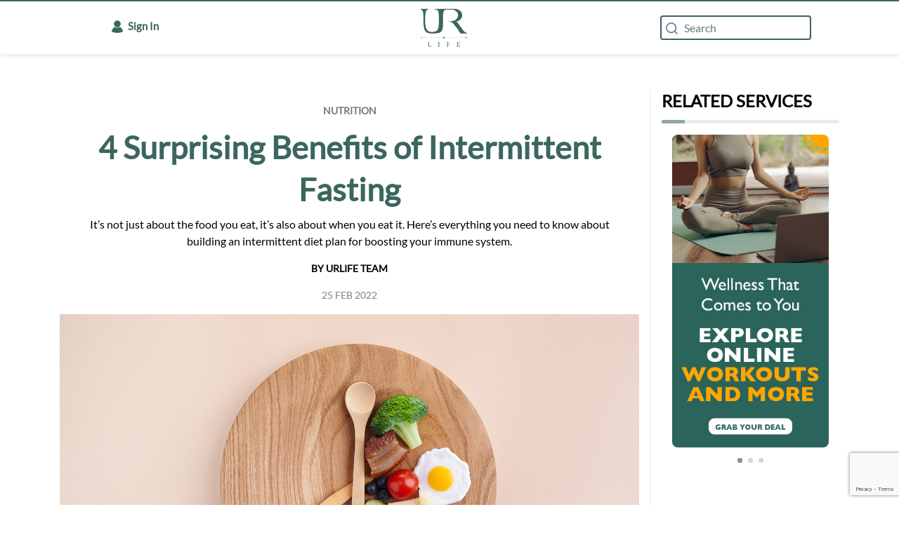

--- FILE ---
content_type: text/html; charset=utf-8
request_url: https://ur.life/article/4-surprising-benefits-of-intermittent-fasting
body_size: 30934
content:
<!DOCTYPE html><html lang="en"><head>
    <title>Benefits of Intermittent Fasting </title>
    <meta charset="utf-8">
    <meta name="viewport" content="width=device-width, initial-scale=1.0">

    <meta content="text/html; charset=UTF-8; X-Content-Type-Options=nosniff" http-equiv="Content-Type">
    <meta name="google-site-verification" content="JKwiGvGLKhjoSKotfN_0hV9m8TV3-HFCQ-89zCZuAVg">
    <meta name="facebook-domain-verification" content="9vxwccrl5yrgvyxu43qqaquxov54l0">
    <meta name="key" content="Find the latest advice and tips on self-care, mental and physical health, healthy eating, delicious recipes, new workouts, preventative occupational health, wellness coaching, nutrition, lifestyle guidelines, seamless medical integration, track your health data and more from UR.Life.">
    <meta name="description" content="It’s not just about the food you eat, it’s also about when you eat it. Here’s everything you need to know about building an intermittent diet plan.">
    <meta name="robots" content="index, follow, max-image-preview:large, max-snippet:-1, max-video-preview:-1">

    <meta name="author" content="UR.Life Team">
    <meta name="keywords" content=" Intermittent Fasting ">
    <meta property="og:site_name" content="UR.Life">
    <meta property="og:locale" content="en_IN">
    <meta property="og:type" content="article">
    <meta property="og:title" content="Benefits of Intermittent Fasting ">
    <meta property="og:url" content="https://ur.life" url="http://ur.life/article/4-surprising-benefits-of-intermittent-fasting">
    <meta property="og:image" content="https://ur.life/assets/img/logo-blue.png">
    <meta property="og:description" content="It’s not just about the food you eat, it’s also about when you eat it. Here’s everything you need to know about building an intermittent diet plan.">

    <link rel="canonical" href="http://ur.life/article/4-surprising-benefits-of-intermittent-fasting">

    <meta property="al:ios:url" content="fitness://trackdevices">
    <meta property="al:ios:app_store_id" content="1545532803">
    <meta property="al:ios:app_name" content="UR.Life-Fitness Programs &amp; Diet">
    <meta property="al:android:url" content="fitness://trackdevices">
    <meta property="al:android:package" content="com.transformfitness">
    <meta property="al:android:app_name" content="UR.Life-Fitness Programs &amp; Diet">

    <meta name="msapplication-TileColor" content="#ffffff">
    <meta name="msapplication-TileImage" content="./assets/img/fav-icon/ms-icon-144x144.png">

    <link rel="apple-touch-icon" sizes="180x180" href="./assets/img/fav-icon/apple-touch-icon.png">
    <link rel="icon" type="image/png" sizes="32x32" href="./assets/img/fav-icon/favicon-32x32.png">
    <link rel="icon" type="image/png" sizes="16x16" href="./assets/img/fav-icon/favicon-16x16.png">
    <link rel="manifest" href="./assets/img/fav-icon/site.webmanifest">

    <script async="" src="https://www.googletagmanager.com/gtag/js?id=AW-10861501740"></script>

    <script>
      window.dataLayer = window.dataLayer || [];
      function gtag() {
        dataLayer.push(arguments);
      }
      gtag("js", new Date());
      gtag("config", "G-Y4ZFJHC7D4");
      gtag("config", "AW-10861501740", { allow_enhanced_conversions: true });
    </script>

    <!-- <script>
      (function (w, d, s, l, i) {
        w[l] = w[l] || [];
        w[l].push({ "gtm.start": new Date().getTime(), event: "gtm.js" });
        var f = d.getElementsByTagName(s)[0],
          j = d.createElement(s),
          dl = l != "dataLayer" ? "&l=" + l : "";
        j.async = true;
        j.src = "https://www.googletagmanager.com/gtm.js?id=" + i + dl;
        f.parentNode.insertBefore(j, f);
      })(window, document, "script", "dataLayer", "GTM-KZL558J");
    </script> -->

    <!-- <script
      src="https://code.jquery.com/jquery-3.2.1.min.js"
      integrity="sha256-hwg4gsxgFZhOsEEamdOYGBf13FyQuiTwlAQgxVSNgt4="
      crossorigin="anonymous"
    ></script> -->

    <base href="/">

    <link href="./assets/cloudinary/cld-video-player.min.css" rel="stylesheet" media="print" onload="this.media='all'"><noscript><link rel="stylesheet" href="./assets/cloudinary/cld-video-player.min.css"></noscript>

    <link href="https://unpkg.com/angular-calendar@0.28.20/css/angular-calendar.css" rel="stylesheet">
    <link href="https://unpkg.com/flatpickr@4.6.6/dist/flatpickr.css" rel="stylesheet">

    <script src="https://checkout.razorpay.com/v1/checkout.js"></script>
    <link rel="stylesheet" type="text/css" href="https://maxcdn.bootstrapcdn.com/font-awesome/4.7.0/css/font-awesome.min.css">

    <script>
      !(function (f, b, e, v, n, t, s) {
        if (f.fbq) return;
        n = f.fbq = function () {
          n.callMethod
            ? n.callMethod.apply(n, arguments)
            : n.queue.push(arguments);
        };

        if (!f._fbq) f._fbq = n;
        n.push = n;
        n.loaded = !0;
        n.version = "2.0";

        n.queue = [];
        t = b.createElement(e);
        t.async = !0;

        t.src = v;
        s = b.getElementsByTagName(e)[0];

        s.parentNode.insertBefore(t, s);
      })(
        window,
        document,
        "script",

        "https://connect.facebook.net/en_US/fbevents.js"
      );

      fbq("init", "284240570506959");

      fbq("track", "PageView");
    </script>

    <noscript><img height="1" width="1" style="display:none" alt=""
      src=https://www.facebook.com/tr?id=284240570506959&ev=PageView&noscript=1
      /></noscript>
    <script src="./assets/cloudinary/cld-video-player.min.js"></script>
  <style>@charset "UTF-8";html,body{scroll-behavior:smooth}html:focus-within{scroll-behavior:smooth}html{scroll-behavior:smooth}body{overflow:visible!important;padding:0!important}:root{--blue:#007bff;--indigo:#6610f2;--purple:#6f42c1;--pink:#e83e8c;--red:#dc3545;--orange:#fd7e14;--yellow:#ffc107;--green:#28a745;--teal:#20c997;--cyan:#17a2b8;--white:#fff;--gray:#6c757d;--gray-dark:#343a40;--primary:#007bff;--secondary:#6c757d;--success:#28a745;--info:#17a2b8;--warning:#ffc107;--danger:#dc3545;--light:#f8f9fa;--dark:#343a40;--breakpoint-xs:0;--breakpoint-sm:576px;--breakpoint-md:768px;--breakpoint-lg:992px;--breakpoint-xl:1200px;--font-family-sans-serif:-apple-system,BlinkMacSystemFont,"Segoe UI",Roboto,"Helvetica Neue",Arial,"Noto Sans",sans-serif,"Apple Color Emoji","Segoe UI Emoji","Segoe UI Symbol","Noto Color Emoji";--font-family-monospace:SFMono-Regular,Menlo,Monaco,Consolas,"Liberation Mono","Courier New",monospace}*,:before,:after{box-sizing:border-box}html{font-family:sans-serif;line-height:1.15;-webkit-text-size-adjust:100%;-webkit-tap-highlight-color:rgba(0,0,0,0)}body{margin:0;font-family:-apple-system,BlinkMacSystemFont,Segoe UI,Roboto,Helvetica Neue,Arial,Noto Sans,sans-serif,"Apple Color Emoji","Segoe UI Emoji",Segoe UI Symbol,"Noto Color Emoji";font-size:1rem;font-weight:400;line-height:1.5;color:#212529;text-align:left;background-color:#fff}@media print{*,:before,:after{text-shadow:none!important;box-shadow:none!important}@page{size:a3}body{min-width:992px!important}}@font-face{font-family:Lato;src:url(Lato-Regular.4291f48c2ea51320.ttf);font-display:swap}@media print{html,body{display:none}}body,html{width:100%;height:100%;scroll-behavior:smooth}body{color:#000;font:400 .875rem/1.375rem Lato,sans-serif}html{scroll-behavior:smooth}@media (max-width: 900px){body{overflow-x:hidden}}</style><style>.mat-icon-button{font-family:Roboto,Helvetica Neue,sans-serif;font-size:14px;font-weight:500}.mat-form-field{font-size:inherit;font-weight:400;line-height:1.125;font-family:Roboto,Helvetica Neue,sans-serif;letter-spacing:normal}.mat-form-field-wrapper{padding-bottom:1.34375em}.mat-form-field-suffix .mat-icon-button{height:1.5em;width:1.5em}.mat-form-field-infix{padding:.5em 0;border-top:.84375em solid transparent}.mat-form-field-label-wrapper{top:-.84375em;padding-top:.84375em}.mat-form-field-label{top:1.34375em}.mat-form-field-underline{bottom:1.34375em}.mat-form-field-subscript-wrapper{font-size:75%;margin-top:.6666666667em;top:calc(100% - 1.7916666667em)}.mat-form-field-appearance-legacy .mat-form-field-wrapper{padding-bottom:1.25em}.mat-form-field-appearance-legacy .mat-form-field-infix{padding:.4375em 0}.mat-form-field-appearance-legacy .mat-form-field-label{top:1.28125em}.mat-form-field-appearance-legacy .mat-form-field-underline{bottom:1.25em}.mat-form-field-appearance-legacy .mat-form-field-subscript-wrapper{margin-top:.5416666667em;top:calc(100% - 1.6666666667em)}input.mat-input-element{margin-top:-.0625em}.mat-slide-toggle-content{font-family:Roboto,Helvetica Neue,sans-serif}.mat-ripple{overflow:hidden;position:relative}.mat-ripple:not(:empty){transform:translateZ(0)}.mat-ripple-element{position:absolute;border-radius:50%;pointer-events:none;transition:opacity,transform 0ms cubic-bezier(0,0,.2,1);transform:scale(0)}.cdk-visually-hidden{border:0;clip:rect(0 0 0 0);height:1px;margin:-1px;overflow:hidden;padding:0;position:absolute;width:1px;white-space:nowrap;outline:0;-webkit-appearance:none;-moz-appearance:none;left:0}.mat-focus-indicator{position:relative}.mat-ripple-element{background-color:#0000001a}.mat-icon-button{color:inherit;background:transparent}.mat-button-focus-overlay{background:#000}.mat-datepicker-toggle{color:#0000008a}.mat-form-field-label{color:#0009}.mat-form-field-ripple{background-color:#000000de}.mat-form-field-appearance-legacy .mat-form-field-label{color:#0000008a}.mat-form-field-appearance-legacy .mat-form-field-underline{background-color:#0000006b}.mat-input-element:disabled{color:#00000061}.mat-input-element{caret-color:#3f51b5}.mat-input-element::placeholder{color:#0000006b}.mat-input-element::-moz-placeholder{color:#0000006b}.mat-input-element::-webkit-input-placeholder{color:#0000006b}.mat-input-element:-ms-input-placeholder{color:#0000006b}.mat-slide-toggle:not(.mat-checked) .mat-ripple-element{background-color:#000}.mat-slide-toggle-thumb{box-shadow:0 2px 1px -1px #0003,0 1px 1px #00000024,0 1px 3px #0000001f;background-color:#fafafa}.mat-slide-toggle-bar{background-color:#00000061}@charset "UTF-8";.mat-icon-button{font-family:Roboto,Helvetica Neue,sans-serif;font-size:14px;font-weight:500}.mat-form-field{font-size:inherit;font-weight:400;line-height:1.125;font-family:Roboto,Helvetica Neue,sans-serif;letter-spacing:normal}.mat-form-field-wrapper{padding-bottom:1.34375em}.mat-form-field-suffix .mat-icon-button{height:1.5em;width:1.5em}.mat-form-field-infix{padding:.5em 0;border-top:.84375em solid transparent}.mat-form-field-label-wrapper{top:-.84375em;padding-top:.84375em}.mat-form-field-label{top:1.34375em}.mat-form-field-underline{bottom:1.34375em}.mat-form-field-subscript-wrapper{font-size:75%;margin-top:.6666666667em;top:calc(100% - 1.7916666667em)}.mat-form-field-appearance-legacy .mat-form-field-wrapper{padding-bottom:1.25em}.mat-form-field-appearance-legacy .mat-form-field-infix{padding:.4375em 0}.mat-form-field-appearance-legacy .mat-form-field-label{top:1.28125em}.mat-form-field-appearance-legacy .mat-form-field-underline{bottom:1.25em}.mat-form-field-appearance-legacy .mat-form-field-subscript-wrapper{margin-top:.5416666667em;top:calc(100% - 1.6666666667em)}input.mat-input-element{margin-top:-.0625em}.mat-slide-toggle-content{font-family:Roboto,Helvetica Neue,sans-serif}.mat-ripple{overflow:hidden;position:relative}.mat-ripple:not(:empty){transform:translateZ(0)}.mat-ripple-element{position:absolute;border-radius:50%;pointer-events:none;transition:opacity,transform 0ms cubic-bezier(0,0,.2,1);transform:scale(0)}.cdk-visually-hidden{border:0;clip:rect(0 0 0 0);height:1px;margin:-1px;overflow:hidden;padding:0;position:absolute;width:1px;white-space:nowrap;outline:0;-webkit-appearance:none;-moz-appearance:none;left:0}.mat-focus-indicator{position:relative}.mat-ripple-element{background-color:#0000001a}.mat-icon-button{color:inherit;background:transparent}.mat-button-focus-overlay{background:#000}.mat-datepicker-toggle{color:#0000008a}.mat-form-field-label{color:#0009}.mat-form-field-ripple{background-color:#000000de}.mat-form-field-appearance-legacy .mat-form-field-label{color:#0000008a}.mat-form-field-appearance-legacy .mat-form-field-underline{background-color:#0000006b}.mat-input-element:disabled{color:#00000061}.mat-input-element{caret-color:#673ab7}.mat-input-element::placeholder{color:#0000006b}.mat-input-element::-moz-placeholder{color:#0000006b}.mat-input-element::-webkit-input-placeholder{color:#0000006b}.mat-input-element:-ms-input-placeholder{color:#0000006b}.mat-slide-toggle:not(.mat-checked) .mat-ripple-element{background-color:#000}.mat-slide-toggle-thumb{box-shadow:0 2px 1px -1px #0003,0 1px 1px #00000024,0 1px 3px #0000001f;background-color:#fafafa}.mat-slide-toggle-bar{background-color:#00000061}.plans-new .modal-dialog{max-width:890px!important}.mat-slide-toggle-thumb{background-color:#616161}.mat-slide-toggle .mat-slide-toggle-thumb:before{content:"\f068";font:16px/1 FontAwesome;padding:3px;color:#fff;font-weight:300}.carousel-control-prev-icon,.carousel-control-next-icon{width:14px!important;height:14px!important}.iti{margin-top:6px}@media only screen and (min-width: 320px) and (max-width: 767px){.iti--allow-dropdown input,.iti--allow-dropdown input[type=tel]{padding-left:45px!important}}.owl-theme .owl-dots .owl-dot span{width:7px!important;height:7px!important;margin:5px 4px!important}.owl-carousel .owl-item{cursor:pointer}html,body{scroll-behavior:smooth}html:focus-within{scroll-behavior:smooth}html{scroll-behavior:smooth}body{overflow:visible!important;padding:0!important}.owl-theme .owl-nav [class*=owl-]{padding:0!important}input[type=image]{width:100%}@media (max-width: 900px){.owl-theme .owl-nav [class*=owl-]{padding:3px!important;background:#93aaa2!important}.carousel-control-prev-icon,.carousel-control-next-icon{width:14px!important;height:14px!important}}.iti{display:block!important;margin-bottom:20px}ngx-intl-tel-input input{height:38px;width:100%;margin-bottom:20px;padding:10px;border:1px solid #ddd;border-radius:4px}ngx-intl-tel-input input:hover{box-shadow:none}ngx-intl-tel-input input:focus{outline:none!important;border-color:#3498db;box-shadow:0 0 0 .2rem #007bff40}ngx-intl-tel-input input::placeholder{color:#22211f}.iti--allow-dropdown input,.iti--allow-dropdown input[type=tel]{padding-left:45px!important}.update-dob .mat-form-field-flex{border:1px solid #ddd!important;text-indent:10px;border-radius:3px}.update-dob .mat-form-field-appearance-legacy .mat-form-field-underline{height:0px!important}.update-dob .mat-form-field-label{display:none!important}.update-dob .mat-form-field-label.mat-empty{display:block!important}.mat-input-element:disabled{color:#000000a6!important}.btn{display:inline-flex;align-items:center;gap:8px;padding:8px 12px;border-radius:10px;border:0;cursor:pointer;font-weight:600;font-size:13px;text-decoration:none}.btn-primary{background:var(--brand);color:#fff;box-shadow:0 6px 16px #3b665d24}:root{--blue:#007bff;--indigo:#6610f2;--purple:#6f42c1;--pink:#e83e8c;--red:#dc3545;--orange:#fd7e14;--yellow:#ffc107;--green:#28a745;--teal:#20c997;--cyan:#17a2b8;--white:#fff;--gray:#6c757d;--gray-dark:#343a40;--primary:#007bff;--secondary:#6c757d;--success:#28a745;--info:#17a2b8;--warning:#ffc107;--danger:#dc3545;--light:#f8f9fa;--dark:#343a40;--breakpoint-xs:0;--breakpoint-sm:576px;--breakpoint-md:768px;--breakpoint-lg:992px;--breakpoint-xl:1200px;--font-family-sans-serif:-apple-system,BlinkMacSystemFont,"Segoe UI",Roboto,"Helvetica Neue",Arial,"Noto Sans",sans-serif,"Apple Color Emoji","Segoe UI Emoji","Segoe UI Symbol","Noto Color Emoji";--font-family-monospace:SFMono-Regular,Menlo,Monaco,Consolas,"Liberation Mono","Courier New",monospace}*,:before,:after{box-sizing:border-box}html{font-family:sans-serif;line-height:1.15;-webkit-text-size-adjust:100%;-webkit-tap-highlight-color:rgba(0,0,0,0)}header,main,section{display:block}body{margin:0;font-family:-apple-system,BlinkMacSystemFont,Segoe UI,Roboto,Helvetica Neue,Arial,Noto Sans,sans-serif,"Apple Color Emoji","Segoe UI Emoji",Segoe UI Symbol,"Noto Color Emoji";font-size:1rem;font-weight:400;line-height:1.5;color:#212529;text-align:left;background-color:#fff}[tabindex="-1"]:focus{outline:0!important}hr{box-sizing:content-box;height:0;overflow:visible}h1,h2,h3,h4,h5,h6{margin-top:0;margin-bottom:.5rem}p{margin-top:0;margin-bottom:1rem}ul{margin-top:0;margin-bottom:1rem}b,strong{font-weight:bolder}small{font-size:80%}a{color:#007bff;text-decoration:none;background-color:transparent}a:hover{color:#0056b3;text-decoration:underline}a:not([href]):not([tabindex]){color:inherit;text-decoration:none}a:not([href]):not([tabindex]):hover,a:not([href]):not([tabindex]):focus{color:inherit;text-decoration:none}a:not([href]):not([tabindex]):focus{outline:0}img{vertical-align:middle;border-style:none}svg{overflow:hidden;vertical-align:middle}label{display:inline-block;margin-bottom:.5rem}button{border-radius:0}button:focus{outline:1px dotted;outline:5px auto -webkit-focus-ring-color}input,button,select,textarea{margin:0;font-family:inherit;font-size:inherit;line-height:inherit}button,input{overflow:visible}button,select{text-transform:none}select{word-wrap:normal}button,[type=button],[type=submit]{-webkit-appearance:button}button:not(:disabled),[type=button]:not(:disabled),[type=submit]:not(:disabled){cursor:pointer}button::-moz-focus-inner,[type=button]::-moz-focus-inner,[type=submit]::-moz-focus-inner{padding:0;border-style:none}input[type=checkbox]{box-sizing:border-box;padding:0}textarea{overflow:auto;resize:vertical}h1,h2,h3,h4,h5,h6{margin-bottom:.5rem;font-weight:500;line-height:1.2}h1{font-size:2.5rem}h2{font-size:2rem}h3{font-size:1.75rem}h4{font-size:1.5rem}h5{font-size:1.25rem}h6{font-size:1rem}hr{margin-top:1rem;margin-bottom:1rem;border:0;border-top:1px solid rgba(0,0,0,.1)}small{font-size:80%;font-weight:400}.img-fluid{max-width:100%;height:auto}.container{width:100%;padding-right:15px;padding-left:15px;margin-right:auto;margin-left:auto}@media (min-width: 576px){.container{max-width:540px}}@media (min-width: 768px){.container{max-width:720px}}@media (min-width: 992px){.container{max-width:960px}}@media (min-width: 1200px){.container{max-width:1140px}}.row{display:flex;flex-wrap:wrap;margin-right:-15px;margin-left:-15px}.col-3,.col-4,.col-6,.col-8,.col-9,.col-12,.col-sm-2,.col-sm-7,.col-sm-10,.col-md-2,.col-md-3,.col-md-4,.col-md-6,.col-md-7,.col-md-8,.col-md-9,.col-md-10,.col-md-11,.col-md-12,.col-lg-2,.col-lg-3,.col-lg-4,.col-lg-6,.col-lg-7,.col-lg-8,.col-lg-9,.col-lg-10,.col-lg-12{position:relative;width:100%;padding-right:15px;padding-left:15px}.col-3{flex:0 0 25%;max-width:25%}.col-4{flex:0 0 33.333333%;max-width:33.333333%}.col-6{flex:0 0 50%;max-width:50%}.col-8{flex:0 0 66.666667%;max-width:66.666667%}.col-9{flex:0 0 75%;max-width:75%}.col-12{flex:0 0 100%;max-width:100%}.order-1{order:1}.order-2{order:2}.order-3{order:3}@media (min-width: 576px){.col-sm-2{flex:0 0 16.666667%;max-width:16.666667%}.col-sm-7{flex:0 0 58.333333%;max-width:58.333333%}.col-sm-10{flex:0 0 83.333333%;max-width:83.333333%}}@media (min-width: 768px){.col-md-2{flex:0 0 16.666667%;max-width:16.666667%}.col-md-3{flex:0 0 25%;max-width:25%}.col-md-4{flex:0 0 33.333333%;max-width:33.333333%}.col-md-6{flex:0 0 50%;max-width:50%}.col-md-7{flex:0 0 58.333333%;max-width:58.333333%}.col-md-8{flex:0 0 66.666667%;max-width:66.666667%}.col-md-9{flex:0 0 75%;max-width:75%}.col-md-10{flex:0 0 83.333333%;max-width:83.333333%}.col-md-11{flex:0 0 91.666667%;max-width:91.666667%}.col-md-12{flex:0 0 100%;max-width:100%}}@media (min-width: 992px){.col-lg-2{flex:0 0 16.666667%;max-width:16.666667%}.col-lg-3{flex:0 0 25%;max-width:25%}.col-lg-4{flex:0 0 33.333333%;max-width:33.333333%}.col-lg-6{flex:0 0 50%;max-width:50%}.col-lg-7{flex:0 0 58.333333%;max-width:58.333333%}.col-lg-8{flex:0 0 66.666667%;max-width:66.666667%}.col-lg-9{flex:0 0 75%;max-width:75%}.col-lg-10{flex:0 0 83.333333%;max-width:83.333333%}.col-lg-12{flex:0 0 100%;max-width:100%}}.form-control{display:block;width:100%;height:calc(1.5em + .75rem + 2px);padding:.375rem .75rem;font-size:1rem;font-weight:400;line-height:1.5;color:#495057;background-color:#fff;background-clip:padding-box;border:1px solid #ced4da;border-radius:.25rem;transition:border-color .15s ease-in-out,box-shadow .15s ease-in-out}@media (prefers-reduced-motion: reduce){.form-control{transition:none}}.form-control::-ms-expand{background-color:transparent;border:0}.form-control:focus{color:#495057;background-color:#fff;border-color:#80bdff;outline:0;box-shadow:0 0 0 .2rem #007bff40}.form-control::placeholder{color:#6c757d;opacity:1}.form-control:disabled{background-color:#e9ecef;opacity:1}select.form-control:focus::-ms-value{color:#495057;background-color:#fff}textarea.form-control{height:auto}.form-group{margin-bottom:1rem}.invalid-feedback{display:none;width:100%;margin-top:.25rem;font-size:80%;color:#dc3545}.btn{display:inline-block;font-weight:400;color:#212529;text-align:center;vertical-align:middle;-webkit-user-select:none;user-select:none;background-color:transparent;border:1px solid transparent;padding:.375rem .75rem;font-size:1rem;line-height:1.5;border-radius:.25rem;transition:color .15s ease-in-out,background-color .15s ease-in-out,border-color .15s ease-in-out,box-shadow .15s ease-in-out}@media (prefers-reduced-motion: reduce){.btn{transition:none}}.btn:hover{color:#212529;text-decoration:none}.btn:focus{outline:0;box-shadow:0 0 0 .2rem #007bff40}.btn:disabled{opacity:.65}.btn-primary{color:#fff;background-color:#007bff;border-color:#007bff}.btn-primary:hover{color:#fff;background-color:#0069d9;border-color:#0062cc}.btn-primary:focus{box-shadow:0 0 0 .2rem #268fff80}.btn-primary:disabled{color:#fff;background-color:#007bff;border-color:#007bff}.btn-primary:not(:disabled):not(.disabled):active{color:#fff;background-color:#0062cc;border-color:#005cbf}.btn-primary:not(:disabled):not(.disabled):active:focus{box-shadow:0 0 0 .2rem #268fff80}.btn-outline-secondary{color:#6c757d;border-color:#6c757d}.btn-outline-secondary:hover{color:#fff;background-color:#6c757d;border-color:#6c757d}.btn-outline-secondary:focus{box-shadow:0 0 0 .2rem #6c757d80}.btn-outline-secondary:disabled{color:#6c757d;background-color:transparent}.btn-outline-secondary:not(:disabled):not(.disabled):active{color:#fff;background-color:#6c757d;border-color:#6c757d}.btn-outline-secondary:not(:disabled):not(.disabled):active:focus{box-shadow:0 0 0 .2rem #6c757d80}.fade{transition:opacity .15s linear}@media (prefers-reduced-motion: reduce){.fade{transition:none}}.fade:not(.show){opacity:0}.dropdown-toggle{white-space:nowrap}.dropdown-toggle:after{display:inline-block;margin-left:.255em;vertical-align:.255em;content:"";border-top:.3em solid;border-right:.3em solid transparent;border-bottom:0;border-left:.3em solid transparent}.dropdown-toggle:empty:after{margin-left:0}.navbar-brand{display:inline-block;padding-top:.3125rem;padding-bottom:.3125rem;margin-right:1rem;font-size:1.25rem;line-height:inherit;white-space:nowrap}.navbar-brand:hover,.navbar-brand:focus{text-decoration:none}.navbar-toggler{padding:.25rem .75rem;font-size:1.25rem;line-height:1;background-color:transparent;border:1px solid transparent;border-radius:.25rem}.navbar-toggler:hover,.navbar-toggler:focus{text-decoration:none}.progress{display:flex;height:1rem;overflow:hidden;font-size:.75rem;background-color:#e9ecef;border-radius:.25rem}.progress-bar{display:flex;flex-direction:column;justify-content:center;color:#fff;text-align:center;white-space:nowrap;background-color:#007bff;transition:width .6s ease}@media (prefers-reduced-motion: reduce){.progress-bar{transition:none}}.list-group{display:flex;flex-direction:column;padding-left:0;margin-bottom:0}.close{float:right;font-size:1.5rem;font-weight:700;line-height:1;color:#000;text-shadow:0 1px 0 #fff;opacity:.5}.close:hover{color:#000;text-decoration:none}.close:not(:disabled):not(.disabled):hover,.close:not(:disabled):not(.disabled):focus{opacity:.75}button.close{padding:0;background-color:transparent;border:0;appearance:none}.modal{position:fixed;top:0;left:0;z-index:1050;display:none;width:100%;height:100%;overflow:hidden;outline:0}.modal-dialog{position:relative;width:auto;margin:.5rem;pointer-events:none}.modal.fade .modal-dialog{transition:transform .3s ease-out;transform:translateY(-50px)}@media (prefers-reduced-motion: reduce){.modal.fade .modal-dialog{transition:none}}.modal-dialog-centered{display:flex;align-items:center;min-height:calc(100% - 1rem)}.modal-dialog-centered:before{display:block;height:calc(100vh - 1rem);content:""}.modal-content{position:relative;display:flex;flex-direction:column;width:100%;pointer-events:auto;background-color:#fff;background-clip:padding-box;border:1px solid rgba(0,0,0,.2);border-radius:.3rem;outline:0}.modal-header{display:flex;align-items:flex-start;justify-content:space-between;padding:1rem;border-bottom:1px solid #dee2e6;border-top-left-radius:.3rem;border-top-right-radius:.3rem}.modal-header .close{padding:1rem;margin:-1rem -1rem -1rem auto}.modal-title{margin-bottom:0;line-height:1.5}.modal-body{position:relative;flex:1 1 auto;padding:1rem}@media (min-width: 576px){.modal-dialog{max-width:500px;margin:1.75rem auto}.modal-dialog-centered{min-height:calc(100% - 3.5rem)}.modal-dialog-centered:before{height:calc(100vh - 3.5rem)}.modal-sm{max-width:300px}}.carousel-control-prev-icon,.carousel-control-next-icon{display:inline-block;width:20px;height:20px;background:no-repeat 50% / 100% 100%}.carousel-control-prev-icon{background-image:url("data:image/svg+xml,%3csvg xmlns='http://www.w3.org/2000/svg' fill='%23fff' viewBox='0 0 8 8'%3e%3cpath d='M5.25 0l-4 4 4 4 1.5-1.5-2.5-2.5 2.5-2.5-1.5-1.5z'/%3e%3c/svg%3e")}.carousel-control-next-icon{background-image:url("data:image/svg+xml,%3csvg xmlns='http://www.w3.org/2000/svg' fill='%23fff' viewBox='0 0 8 8'%3e%3cpath d='M2.75 0l-1.5 1.5 2.5 2.5-2.5 2.5 1.5 1.5 4-4-4-4z'/%3e%3c/svg%3e")}.border-0{border:0!important}.d-none{display:none!important}.d-block{display:block!important}.d-flex{display:flex!important}@media (min-width: 576px){.d-sm-block{display:block!important}}@media (min-width: 768px){.d-md-none{display:none!important}.d-md-block{display:block!important}.d-md-flex{display:flex!important}}@media (min-width: 992px){.d-lg-none{display:none!important}.d-lg-block{display:block!important}}.justify-content-center{justify-content:center!important}.align-items-center{align-items:center!important}.float-right{float:right!important}.w-25{width:25%!important}.w-50{width:50%!important}.w-100{width:100%!important}.mb-0{margin-bottom:0!important}.mt-1{margin-top:.25rem!important}.mt-2{margin-top:.5rem!important}.mb-2{margin-bottom:.5rem!important}.ml-2{margin-left:.5rem!important}.mt-3{margin-top:1rem!important}.mb-3{margin-bottom:1rem!important}.mt-4{margin-top:1.5rem!important}.mb-4{margin-bottom:1.5rem!important}.p-0{padding:0!important}.pt-0{padding-top:0!important}.pr-0{padding-right:0!important}.pl-0{padding-left:0!important}.pr-2{padding-right:.5rem!important}.pb-2{padding-bottom:.5rem!important}.pl-2{padding-left:.5rem!important}.pb-3{padding-bottom:1rem!important}.m-auto{margin:auto!important}.text-left{text-align:left!important}.text-right{text-align:right!important}.text-center{text-align:center!important}.text-uppercase{text-transform:uppercase!important}.text-capitalize{text-transform:capitalize!important}.text-white{color:#fff!important}.text-danger{color:#dc3545!important}.text-dark{color:#343a40!important}a.text-dark:hover,a.text-dark:focus{color:#121416!important}@media print{*,:before,:after{text-shadow:none!important;box-shadow:none!important}a:not(.btn){text-decoration:underline}img{page-break-inside:avoid}p,h2,h3{orphans:3;widows:3}h2,h3{page-break-after:avoid}@page{size:a3}body,.container{min-width:992px!important}}@font-face{font-family:Lato;src:url(Lato-Regular.4291f48c2ea51320.ttf);font-display:swap}@media print{html,body{display:none}}body,html{width:100%;height:100%;scroll-behavior:smooth}body,p{color:#000;font:400 .875rem/1.375rem Lato,sans-serif}h1{color:#3b665d;font:700 2.5rem/2.875rem Lato,sans-serif}h2{color:#000;font:700 2.25rem/2.75rem Lato,sans-serif}h3{color:#000;font:700 1.75rem/2.125rem Lato,sans-serif}h4{color:#000;font:700 1.375rem/1.75rem Lato,sans-serif}h5{color:#000;font:700 1.125rem/1.625rem Lato,sans-serif}h6{color:#000;font:700 1rem/1.5rem Lato,sans-serif}a,a:hover{color:#3b665d;text-decoration:underline}.form-group{position:relative;margin-bottom:1.25rem}.header-custom ::-webkit-input-placeholder{color:#000}.header-custom{height:40px;background-color:#fff;padding:0 71px}.iti{margin-bottom:0}select{-o-appearance:none;appearance:none;background-image:url(down-arrow.9b796242c84f4efb.png);background-position:96% 50%;background-repeat:no-repeat;outline:none}select::-ms-expand{display:none}input[type=checkbox]{vertical-align:-15%;margin-right:.375rem}@media screen and (-ms-high-contrast: active),screen and (-ms-high-contrast: none){input[type=checkbox]{vertical-align:-9%}}.tabs{padding-top:3.5rem;padding-bottom:1.25rem;background-color:#2f2c3d}.footer{padding-top:0rem;background-color:#262431}@media (min-width: 768px){h1{font:700 3.25rem/3.75rem Lato,sans-serif}h1.main-heading{font-size:45px}}@media (min-width: 1200px){.tabs{padding-bottom:6.5rem}}button.close:hover{text-shadow:none;color:#fff}button:focus{outline:0px dotted}@media (max-width: 768px){h1{font:400 1.5rem/2rem Lato,sans-serif}.tabs{padding-top:2.25rem;padding-bottom:2.25rem}.tabs{padding-top:2.25rem;padding-bottom:.25rem}.footer{padding-top:1rem}}.btn-primary{color:#fff;background:#93aaa2!important;border:#93aaa2!important}.btn-primary:hover{background:#3b665d!important;border:#3b665d;color:#fff!important}.btn-primary:focus{box-shadow:none;border-color:none!important}html{scroll-behavior:smooth}@media (min-width: 992px){.modal-dialog{max-width:450px}}button.close{padding:0;background-color:#000;border:0;-webkit-appearance:none;-moz-appearance:none;opacity:1;appearance:none;width:30px;height:30px;position:absolute;z-index:11;border-radius:50%;color:#fff;margin-top:5px;right:5px}@media (max-width: 900px){body{overflow-x:hidden}}h4.title{font-size:28px;line-height:36px;font-weight:400;padding:0 5%;color:#000}.progress{height:5px}.progress-bar{background-color:#3b665d}.urlife-content>p{font-size:16px;color:#000;text-align:justify;line-height:26px;margin-bottom:15px}.urlife-content a{color:#93aaa2;text-decoration:none}.btn-primary{color:#fff!important;padding:12px 14px}.urlife-content a :hover{color:#93aaa2;text-decoration:underline}.urlife-content p strong{font-weight:bolder}h4.small-category-name{font-size:14px;color:#777676;font-weight:600;text-align:center;text-transform:uppercase}h2.heading{font-size:28px;color:#22211f;margin-top:10px;text-align:center}.urlife-description{font-size:14px;color:#000;line-height:24px;text-align:center}.trending-urlife-bottom{margin-bottom:30px}.author-name{font-weight:300;color:#000;font-size:14px;text-transform:uppercase;text-align:center;margin-bottom:20px}.mt-full-view{margin-top:140px}.published{font-weight:300;color:#828181;font-size:14px;text-transform:uppercase;text-align:center;margin-bottom:20px}.newsletter-sign{color:#848484;font-weight:400;font-size:22px;line-height:35px;display:flex;margin-top:0}@media screen and (max-width: 700px){h1.main-heading{font-size:24px!important}.new-mobile-p0{display:flex;flex-wrap:wrap;margin-right:-15px;margin-left:-15px}.urlife-description{text-align:center!important}h2.heading{font-size:21px;line-height:25px}h4.small-category-name{font-size:12px;margin-top:20px;text-align:center;text-transform:uppercase}.mt-full-view{margin-top:80px}.small-category-name{font-size:12px;line-height:40px;color:#777676;font-weight:400;text-align:center;margin-top:10px}h4.title{font-size:21px;line-height:24px}}.toast-bottom-right{right:12px;bottom:12px}.toast-title{font-weight:700}.toast-message{word-wrap:break-word}.toast-container{pointer-events:none;position:fixed;z-index:999999}.toast-container *{box-sizing:border-box}button::-moz-focus-inner{padding:0;border:0}.owl-carousel,.owl-carousel .owl-item{-webkit-tap-highlight-color:transparent;position:relative}.owl-carousel{display:none;width:100%;z-index:1}.owl-carousel .owl-stage{position:relative;touch-action:manipulation;-moz-backface-visibility:hidden}.owl-carousel .owl-stage:after{content:".";display:block;clear:both;visibility:hidden;line-height:0;height:0}.owl-carousel .owl-stage-outer{position:relative;overflow:hidden;-webkit-transform:translate3d(0,0,0)}.owl-carousel .owl-item{-webkit-backface-visibility:hidden;-moz-backface-visibility:hidden;-ms-backface-visibility:hidden;-webkit-transform:translate3d(0,0,0);-moz-transform:translate3d(0,0,0);-ms-transform:translate3d(0,0,0)}.owl-carousel .owl-item{min-height:1px;float:left;-webkit-backface-visibility:hidden;-webkit-touch-callout:none}.owl-carousel .owl-item img{display:block;width:100%}.owl-carousel .owl-nav.disabled{display:none}.owl-carousel.owl-loaded{display:block}.owl-carousel .owl-dot,.owl-carousel .owl-nav .owl-next,.owl-carousel .owl-nav .owl-prev{cursor:pointer;-webkit-user-select:none;user-select:none}.owl-theme .owl-dots,.owl-theme .owl-nav{text-align:center;-webkit-tap-highlight-color:transparent}.owl-theme .owl-nav{margin-top:10px}.owl-theme .owl-nav [class*=owl-]{color:#fff;font-size:14px;margin:5px;padding:4px 7px;background:#D6D6D6;display:inline-block;cursor:pointer;border-radius:3px}.owl-theme .owl-nav [class*=owl-]:hover{background:#869791;color:#fff;text-decoration:none}.owl-theme .owl-nav.disabled+.owl-dots{margin-top:10px}.owl-theme .owl-dots .owl-dot{display:inline-block;zoom:1}.owl-theme .owl-dots .owl-dot span{width:10px;height:10px;margin:5px 7px;background:#D6D6D6;display:block;-webkit-backface-visibility:visible;transition:opacity .2s ease;border-radius:30px}.owl-theme .owl-dots .owl-dot.active span,.owl-theme .owl-dots .owl-dot:hover span{background:#869791}.iti{position:relative;display:inline-block}.iti *{box-sizing:border-box;-moz-box-sizing:border-box}.iti input,.iti input[type=tel]{position:relative;z-index:0;margin-top:0!important;margin-bottom:0!important;padding-right:36px;margin-right:0}.iti__flag-container{position:absolute;top:0;bottom:0;right:0;padding:1px}.iti__selected-flag{z-index:1;position:relative;display:flex;align-items:center;height:100%;padding:0 6px 0 8px}.iti__arrow{margin-left:6px;width:0;height:0;border-left:3px solid transparent;border-right:3px solid transparent;border-top:4px solid #555}.iti--allow-dropdown input,.iti--allow-dropdown input[type=tel]{padding-right:6px;padding-left:52px;margin-left:0}.iti--allow-dropdown .iti__flag-container{right:auto;left:0}.iti--allow-dropdown .iti__flag-container:hover{cursor:pointer}.iti--allow-dropdown .iti__flag-container:hover .iti__selected-flag{background-color:#0000000d}.iti__flag{width:20px}@media (min-resolution: 192dpi){.iti__flag{background-size:5652px 15px}}.iti__flag.iti__in{height:14px;background-position:-2413px 0px}.iti__flag{height:15px;box-shadow:0 0 1px #888;background-image:url(flags.f73aa829a0084837.png);background-repeat:no-repeat;background-color:#dbdbdb;background-position:20px 0}@media (min-resolution: 192dpi){.iti__flag{background-image:url(flags@2x.2704c069d12ee746.png)}}</style><link rel="stylesheet" href="styles.4aafab27d87ce54e.css" media="print" onload="this.media='all'"><noscript><link rel="stylesheet" href="styles.4aafab27d87ce54e.css"></noscript><style ng-transition="serverApp">.logo[_ngcontent-sc145]   img[_ngcontent-sc145]{width:125px}.play-store[_ngcontent-sc145]{background:#ffff;padding:10px;border-radius:100px;margin:10px}.main-footer[_ngcontent-sc145]   ul[_ngcontent-sc145]{list-style:none;padding-left:0;display:flex}.newsletter-sign[_ngcontent-sc145]{font-size:19px;margin-bottom:20px}.order-1[_ngcontent-sc145]{margin-top:3rem}.footer-1[_ngcontent-sc145]   ul[_ngcontent-sc145]   li[_ngcontent-sc145]{padding:0 9px;list-style:none;display:initial}.footer-1[_ngcontent-sc145]   ul[_ngcontent-sc145]   li[_ngcontent-sc145]:last-child{border:none}.footer-1[_ngcontent-sc145]   ul[_ngcontent-sc145]   li[_ngcontent-sc145]   a[_ngcontent-sc145]{font-size:14px;text-decoration:none;color:#fff}.footer-3[_ngcontent-sc145]   ul[_ngcontent-sc145]   li[_ngcontent-sc145]   a[_ngcontent-sc145]{color:#39645a;font-size:13px;text-decoration:none}.footer-1[_ngcontent-sc145]   ul[_ngcontent-sc145]{padding-left:0;line-height:36px;margin-top:20px}.social-links[_ngcontent-sc145]   a[_ngcontent-sc145]{width:20px;margin:1px;height:20px;line-height:12px}.social-links[_ngcontent-sc145]   a[_ngcontent-sc145]   .fa[_ngcontent-sc145]{font-size:14px}.footer-3[_ngcontent-sc145]   ul[_ngcontent-sc145]   li[_ngcontent-sc145]{background:#3b665d;padding:2px;border-radius:25px}.footer-3[_ngcontent-sc145]   ul[_ngcontent-sc145]   li[_ngcontent-sc145]   a[_ngcontent-sc145]{color:#fff;font-size:13px;text-decoration:none}.hasDisplay[_ngcontent-sc145]{padding:0 30px}.footer-1[_ngcontent-sc145]   ul[_ngcontent-sc145]{padding-left:0;line-height:36px;text-align:center;margin-top:20px}.mt-logo-bottom[_ngcontent-sc145]{margin-top:20px}#topbar[_ngcontent-sc145]   .social-links[_ngcontent-sc145]   a[_ngcontent-sc145], #footer[_ngcontent-sc145]   .social-links[_ngcontent-sc145]   a[_ngcontent-sc145], .social-links[_ngcontent-sc145]   a[_ngcontent-sc145]{color:#3b665d;padding:7px 0;font-size:14px;margin:2px 5px;width:27px;height:27px;display:inline-block;text-align:center;background:#fff;border-radius:50px}.footer_mobile_list[_ngcontent-sc145]{display:none}@media (max-width: 800px){.main-footer[_ngcontent-sc145]   ul[_ngcontent-sc145]{display:inline-flex}.disclaimer[_ngcontent-sc145]   p[_ngcontent-sc145]{line-height:14px;padding-top:6px}.hasDisplay[_ngcontent-sc145]{padding:0}.footer_desktop_list[_ngcontent-sc145]{display:none!important}.social-links[_ngcontent-sc145]   a[_ngcontent-sc145]{padding:5px 0!important}.footer_mobile_list[_ngcontent-sc145]{display:flex;list-style-type:none;padding-left:0;flex-wrap:wrap;align-content:stretch;justify-content:space-around}.footer_mobile_list[_ngcontent-sc145]   li[_ngcontent-sc145]   a[_ngcontent-sc145]{color:#fff!important;text-decoration:none!important}.newsletter-sign[_ngcontent-sc145]{font-size:13px;line-height:16px}.order-1[_ngcontent-sc145]{width:40%;padding:0}.mt-logo-bottom[_ngcontent-sc145]{margin-top:0;width:20%}.logo[_ngcontent-sc145]   img[_ngcontent-sc145]{width:50px!important}.footer-3[_ngcontent-sc145]{max-width:40%;margin:0!important;padding:0!important}.main-footer[_ngcontent-sc145]{margin:auto}.footer_social_icon_color[_ngcontent-sc145]{width:22px!important;height:22px!important;margin:2px 4px!important}.newsletter-sign[_ngcontent-sc145]{margin-bottom:11px!important}.footer-3[_ngcontent-sc145]   ul[_ngcontent-sc145]   li[_ngcontent-sc145]{margin:-2px}.play-store[_ngcontent-sc145]{margin:2px;padding:5px!important}.footer-1[_ngcontent-sc145]   ul[_ngcontent-sc145]{display:inline-block}.footer-1[_ngcontent-sc145]{order:3;text-align:center}.footer-1[_ngcontent-sc145]   ul[_ngcontent-sc145]{line-height:27px}.footer-2[_ngcontent-sc145]{order:1}.footer-3[_ngcontent-sc145]{order:2;text-align:center}.footer-3[_ngcontent-sc145]   .social-links[_ngcontent-sc145]{float:none!important;margin:22px auto 0}.main-footer[_ngcontent-sc145]   ul[_ngcontent-sc145]{margin-top:-5px}.footer_mobile_list[_ngcontent-sc145]   li[_ngcontent-sc145]{padding:2px;font-size:13px}.mt-logo-bottom[_ngcontent-sc145]{margin-top:0;padding:0}.order-1[_ngcontent-sc145]{margin-top:10px;margin-bottom:20px}.footer-3[_ngcontent-sc145]{margin-top:5px}}</style><style ng-transition="serverApp">.ngx-spinner-overlay[_ngcontent-sc19]{position:fixed;top:0;left:0;width:100%;height:100%}.ngx-spinner-overlay[_ngcontent-sc19] > div[_ngcontent-sc19]:not(.loading-text){top:50%;left:50%;margin:0;position:absolute;transform:translate(-50%,-50%)}.loading-text[_ngcontent-sc19]{position:absolute;top:60%;left:50%;transform:translate(-50%,-60%)}</style><style ng-transition="serverApp">@media (min-width: 320px) and (max-width: 767px){.btn-demo[_ngcontent-sc144]{top:23px!important;right:41px!important;background:transparent!important}.sign_width[_ngcontent-sc144]{width:32%!important}.gender[_ngcontent-sc144]{padding-left:25px!important;margin-right:0!important}.load-form[_ngcontent-sc144]{width:156px}#mySingInModal[_ngcontent-sc144]   .sign_up-otp[_ngcontent-sc144], .email_sign_up-otp[_ngcontent-sc144]{right:3px!important}.p-mobile-0[_ngcontent-sc144]{margin-left:-15px!important;margin-right:-15px!important}.modal-cart-list[_ngcontent-sc144]{height:550px;overflow-x:scroll}.continue-shop[_ngcontent-sc144]{background:#ffff}.header-cart[_ngcontent-sc144]{padding-right:0}}.signin_title_2[_ngcontent-sc144]{border-color:transparent;margin-left:0!important;text-align:left}.enquiry_form[_ngcontent-sc144]   .mb-30[_ngcontent-sc144]{margin-bottom:22px}.container-remmber[_ngcontent-sc144]{display:block;position:relative;padding-left:35px;margin-bottom:12px;cursor:pointer;font-size:16px;-webkit-user-select:none;user-select:none}.container-remmber[_ngcontent-sc144]   input[_ngcontent-sc144]{position:absolute;opacity:0;cursor:pointer;height:0;width:0}.checkmark-number[_ngcontent-sc144]{position:absolute;top:0;left:0;height:23px;width:23px;background-color:#eee}.container-remmber[_ngcontent-sc144]:hover   input[_ngcontent-sc144] ~ .checkmark-number[_ngcontent-sc144]{background-color:#ccc}.container-remmber[_ngcontent-sc144]   input[_ngcontent-sc144]:checked ~ .checkmark-number[_ngcontent-sc144]{background-color:#3b665d}.checkmark-number[_ngcontent-sc144]:after{content:"";position:absolute;display:none}.container-remmber[_ngcontent-sc144]   input[_ngcontent-sc144]:checked ~ .checkmark-number[_ngcontent-sc144]:after{display:block}.container-remmber[_ngcontent-sc144]   .checkmark-number[_ngcontent-sc144]:after{left:9px;top:5px;width:5px;height:10px;border:solid white;border-width:0 3px 3px 0;transform:rotate(45deg)}.custom-checkbox[_ngcontent-sc144]   img[_ngcontent-sc144]{transition:transform .25s ease}.custom-control[_ngcontent-sc144]{padding-left:0}input[type=checkbox][_ngcontent-sc144]:checked ~ label[_ngcontent-sc144] > img[_ngcontent-sc144]{transform:scale(1.2);border:2px solid #3b665d}.custom-control-label[_ngcontent-sc144]:after, .custom-checkbox[_ngcontent-sc144]   .custom-control-label[_ngcontent-sc144]:before{display:none}button.close[_ngcontent-sc144]{background:none}.modal-header-sign[_ngcontent-sc144]{border:0px;border-radius:15px;background-color:#fff;background-size:cover}.new-urlife[_ngcontent-sc144]{color:#000;font-size:16px}.new-urlife[_ngcontent-sc144]   span[_ngcontent-sc144]{color:#014d4b;font-weight:600;font-size:16px}.font-image[_ngcontent-sc144]{background-color:#014d4b;color:#fff;border-radius:50%;height:126px;width:126px;padding:18px;margin-top:-125px}.modal-header-sign[_ngcontent-sc144]   .modal-header[_ngcontent-sc144]{border-bottom:0px}.postion-sign_in[_ngcontent-sc144]{position:absolute;top:191px;width:100%;z-index:999}.box-shadow-drop[_ngcontent-sc144]{box-shadow:0 1px 2px #0003;border:none;left:auto;right:0}.dropdown-item[_ngcontent-sc144]:active{background-color:#93aaa2;color:#22211f}.dropdown-item[_ngcontent-sc144]:hover, .dropdown-item[_ngcontent-sc144]:focus{background-color:#93aaa2;color:#fff!important}.side-drop[_ngcontent-sc144]   a[_ngcontent-sc144]{color:#22211f;font-size:16px!important;text-decoration:none;line-height:24px;padding:8px 8px 8px 12px}.side-drop[_ngcontent-sc144]   a[_ngcontent-sc144]   em[_ngcontent-sc144]{margin-right:10px}.new-signin_up[_ngcontent-sc144]{position:relative;top:82px;left:auto;width:100%}h4.title-select[_ngcontent-sc144]{color:#22211f;font-weight:600;font-size:21px;text-transform:uppercase;margin-bottom:10px;margin-top:20px}h6.int-color[_ngcontent-sc144]{color:#22211f;font-weight:500;font-size:18px;margin-top:8px;text-align:center}.h-10o[_ngcontent-sc144]{height:100px;border-radius:7px}h6.intrests[_ngcontent-sc144]{color:#22211f;font-weight:600;font-size:21px;margin-bottom:25px;margin-top:25px;text-align:left}.get-started[_ngcontent-sc144]{background-color:#3b665d;color:#fff;border-radius:6px;font-weight:400;margin-top:10px;opacity:1;font-size:18px;border-top:none;border-bottom:none;margin-bottom:20px;width:25%;padding:12px}h6.intrests[_ngcontent-sc144]:first-letter{text-transform:capitalize}h4.tell-us[_ngcontent-sc144]{color:#22211f;font-weight:500;font-size:14px;text-align:left}.plan-btn-cancel[_ngcontent-sc144]{border:1px solid #3b665d;color:#fff;font-size:17px;font-weight:400;background-color:#3b665d}.plan-btn-ok[_ngcontent-sc144]{border:1px solid #93aaa2;color:#22211f;font-size:17px}.plan-btn-ok[_ngcontent-sc144]:hover{border:1px solid #93aaa2;background-color:#39645a;color:#fff;font-size:17px}.title-logout[_ngcontent-sc144]{font-size:20px;color:#22211f;line-height:32px;font-weight:600;margin-bottom:30px}.new-changes[_ngcontent-sc144]   ul[_ngcontent-sc144] > li[_ngcontent-sc144] > a.active[_ngcontent-sc144]{background:#3b665d!important;color:#fff}.new-changes[_ngcontent-sc144]   .hamburger-inner[_ngcontent-sc144]{background-color:#3b665d}.hamburger-inner[_ngcontent-sc144]{width:35px!important}.sign_div[_ngcontent-sc144]{margin-top:0;text-align:center;margin-bottom:30px}.active[_ngcontent-sc144]{color:#3a665d!important;font-weight:600!important}.btnactive[_ngcontent-sc144]{background-color:#6c757d!important;border:#6c757d!important}.Sign-In[_ngcontent-sc144]{font-size:1.55rem;font-weight:100;line-height:1.81;letter-spacing:normal;text-align:center;cursor:pointer;color:#7d8388}.sign-up[_ngcontent-sc144]{font-weight:100;font-size:1.55rem;color:#7d8388;cursor:pointer}.mb-30[_ngcontent-sc144]{margin-bottom:25px}.sign_btn_update[_ngcontent-sc144]{margin:5px 0 6px;background-color:#3b665d;color:#fff;padding:10px 12px}h3.phno_number[_ngcontent-sc144]{font-size:18px;text-align:left;color:#22211f;cursor:pointer}.sign_btn_popup[_ngcontent-sc144]{background-color:#3b665d;color:#fff;border-radius:6px;font-weight:400;margin-top:0;border-top:none;border-bottom:none;margin-bottom:0;padding:10px 20px}.sign_btn_popups.btn[_ngcontent-sc144]:disabled{opacity:.65!important}.margin-top_sign[_ngcontent-sc144]{margin-top:-9px}.gradient-btn[_ngcontent-sc144]{background-image:linear-gradient(180deg,#0000009e,#ffffff);width:81%}.gradient-btn-intrest[_ngcontent-sc144]{background-image:linear-gradient(180deg,#0000009e,#ffffff);width:81%;margin-left:-13px;margin-top:16px}.send-otp[_ngcontent-sc144]{position:absolute}.iti[_ngcontent-sc144]   input[type=tel][_ngcontent-sc144], .form-custom[_ngcontent-sc144]{height:40px;background-color:#fff;padding:0 71px}.email-css[_ngcontent-sc144]{position:relative!important;right:0!important;text-align:right;top:0!important;float:right}h4.take-charge[_ngcontent-sc144]{font-size:24px;line-height:24px}.form-custom-signup[_ngcontent-sc144]{height:40px;background-color:#fff}.load-form[_ngcontent-sc144]{margin-left:10px;font-size:14px;width:183px;line-height:26px}.signin_title[_ngcontent-sc144]{color:#fff;background-color:#6c757d}.signin_title_2[_ngcontent-sc144]{color:#3b665d;background-color:transparent;margin-bottom:0!important;font-weight:500;text-align:center;font-size:14px}.signin_title_2[_ngcontent-sc144]:active{color:#3b665d!important;background-color:transparent!important;border-color:transparent!important}.adjust_sign[_ngcontent-sc144]{position:relative;text-align:right;margin-top:5px;margin-bottom:5px}.adjust_signin[_ngcontent-sc144]{display:flex;justify-content:space-between}.mt-update[_ngcontent-sc144]{margin-top:38px!important}.avatar[_ngcontent-sc144]{border-radius:50%;width:30px;height:30px;margin-top:-3px}.profile[_ngcontent-sc144]   .dropdown-menu[_ngcontent-sc144]{left:-44px;padding:.25rem .5rem}.navbar-custom[_ngcontent-sc144]   .dropdown-item[_ngcontent-sc144]:hover{background:none;color:#3b665d!important}.navbar-custom[_ngcontent-sc144]   .dropdown-item[_ngcontent-sc144]{padding:5px;font-size:15px}.dropdown-divider[_ngcontent-sc144]{margin:2px 0}.program-nav[_ngcontent-sc144]   .nav-item[_ngcontent-sc144]   .nav-link[_ngcontent-sc144]{color:#000}.number-flags[_ngcontent-sc144]{font-size:17px;display:flex}input.form-custom[_ngcontent-sc144]::-webkit-input-placeholder{font-size:14px;font-weight:100;color:#22211f}.password-lock[_ngcontent-sc144]{position:absolute;left:15px;top:0;color:#fff;background:#014d4b;height:39px;width:57px;padding:13px 0 0 22px;border-radius:5px 0 0 5px}h1.login[_ngcontent-sc144]{font-size:24px;font-weight:500;margin-top:10px;margin-bottom:8px;line-height:0px;text-align:center}.sign_up_bottom[_ngcontent-sc144]{margin-bottom:25px!important}.user-lock[_ngcontent-sc144]{position:absolute;top:0;color:#fff;background:#014d4b;height:39px;width:57px;padding:11px 0 0 22px;border-radius:5px 0 0 5px;left:15px}.flags[_ngcontent-sc144]{position:absolute;margin-top:-60px;margin-left:7px;color:#fff;background:#014d4b;height:40px;width:55px;padding:8px 0 0 8px;top:82px;left:-7px;border-radius:5px 0 0 5px}.mobile-otp[_ngcontent-sc144]{text-indent:0px}.fa-caret-down[_ngcontent-sc144]{margin-top:5px;margin-left:8px}input[_ngcontent-sc144], input[_ngcontent-sc144]::-webkit-input-placeholder{font-size:13px;font-weight:100}.update-dobs[_ngcontent-sc144]   input[_ngcontent-sc144]{font-weight:500;color:#22211f}.error[_ngcontent-sc144]{color:red;left:0;position:absolute;margin-top:-22px}.error-new[_ngcontent-sc144]{position:relative!important;top:20px!important}.sign_up-otp[_ngcontent-sc144], .email_sign_up-otp[_ngcontent-sc144]{height:39px;width:70px;font-size:10px;right:15px;margin-top:-40px;z-index:1;border-radius:0 5px 5px 0;position:absolute}#profile[_ngcontent-sc144]   .error[_ngcontent-sc144]{top:54px}#txt[_ngcontent-sc144]{text-transform:lowercase}.onSignUp[_ngcontent-sc144]   .error[_ngcontent-sc144]{color:red;left:0;position:absolute;top:43px;margin-top:0}.onSignUp[_ngcontent-sc144]   label[_ngcontent-sc144]{display:initial}.reg-otp[_ngcontent-sc144]{width:89px;position:absolute;padding:5px;height:37px;font-size:10px;right:0;margin-top:-62.9px;z-index:1;border-radius:0 4px 4px 0/0px 4px 4px 0px}.sign_otp[_ngcontent-sc144]{width:89px;position:relative;padding:5px;height:38px;font-size:10px;margin-top:-39px;z-index:1;border-radius:0 4px 4px 0/0px 4px 4px 0px;float:right}.sign__seperate_otp[_ngcontent-sc144]{border-radius:4px;font-size:14px}.input_otp[_ngcontent-sc144]{display:flex;justify-content:center}.input_otp[_ngcontent-sc144] > .input_box_s[_ngcontent-sc144]{height:40px;width:40px;margin:0 4px;text-align:center}.password-lock-1[_ngcontent-sc144]{top:93px}.onSignUp[_ngcontent-sc144]   .reg-otp[_ngcontent-sc144]{right:20px;margin-top:-55px}.form-group[_ngcontent-sc144]{width:95%;margin:0 auto}.btn-sign[_ngcontent-sc144]{font-size:12px}.get-unlimited[_ngcontent-sc144]{margin-bottom:6px;line-height:21px}.trainer-intro[_ngcontent-sc144]   h6[_ngcontent-sc144]{text-transform:uppercase!important;text-align:left!important;font-weight:600!important;color:#777676!important;font-size:1rem;letter-spacing:1.84px}.trainer-intro[_ngcontent-sc144]   p[_ngcontent-sc144]{margin-bottom:20px;color:#000;text-align:justify}.trainer-intro[_ngcontent-sc144]   ul[_ngcontent-sc144]{list-style:none;padding:0}.trainer-intro[_ngcontent-sc144]   ul[_ngcontent-sc144]   li[_ngcontent-sc144]{list-style:none;display:inline;color:#000}.fitness-btn[_ngcontent-sc144]{width:100%;text-align:left}.fitness-btn[_ngcontent-sc144]:focus{background-color:#3b665d;border-color:#3b665d;color:#fff}.fitness-btn[_ngcontent-sc144]:focus-visible{background-color:#3b665d;color:#fff;border-color:#3b665d}.plan-btn[_ngcontent-sc144]{color:#fff;margin-right:10px!important;width:88px;background-color:#3b665d;border-color:#3b665d}.close2[_ngcontent-sc144]{font-size:24px;padding:0!important;background-color:#000!important;border:0;-webkit-appearance:none;-moz-appearance:none;opacity:1;appearance:none;width:30px;height:30px;position:absolute;margin-top:-15px!important;right:1px;z-index:11;border-radius:50%;color:#fff}.gender_label[_ngcontent-sc144]{font-size:14px;font-weight:100;color:#000;margin-right:33px}.gender[_ngcontent-sc144]{color:#585a5b;position:relative;padding-left:25px;margin-bottom:12px;cursor:pointer;font-size:14px;-webkit-user-select:none;user-select:none;margin-right:8px}.gender[_ngcontent-sc144]   input[_ngcontent-sc144]{position:absolute;opacity:0;cursor:pointer}.checkmark[_ngcontent-sc144]{position:absolute;top:0;left:0;height:20px;width:20px;background-color:#ddd;border-radius:50%}.gender[_ngcontent-sc144]:hover   input[_ngcontent-sc144] ~ .checkmark[_ngcontent-sc144]{background-color:#ddd}.gender[_ngcontent-sc144]   input[_ngcontent-sc144]:checked ~ .checkmark[_ngcontent-sc144]{background-color:#3a665d}.checkmark[_ngcontent-sc144]:after{content:"";position:absolute;display:none}.gender[_ngcontent-sc144]   input[_ngcontent-sc144]:checked ~ .checkmark[_ngcontent-sc144]:after{display:block}.gender[_ngcontent-sc144]   .checkmark[_ngcontent-sc144]:after{top:7px;left:7px;width:7px;height:7px;border-radius:50%;background:white}.search-dropmenu[_ngcontent-sc144]{max-width:200px;margin-left:0}.search-dropmenu[_ngcontent-sc144]   .dropdown-menu[_ngcontent-sc144]{margin-left:-75px;margin-top:21px}.dropdown-item[_ngcontent-sc144]{color:#3b665d;word-wrap:break-word;white-space:normal;font-size:12px!important;line-height:19px}.dropdown-toggle1[_ngcontent-sc144]   input[_ngcontent-sc144]{border-radius:5px;height:25px;border:2px solid #ddd}select[_ngcontent-sc144]{font-size:13px;color:#495057}.navbar-custom[_ngcontent-sc144]   .navbar-nav[_ngcontent-sc144]{margin-right:10%}.mob-search[_ngcontent-sc144]{width:100%}#mob-search[_ngcontent-sc144]   .modal-dialog[_ngcontent-sc144]{background:#fff;width:100%;height:64px;padding:5px 15px;margin:0;border:none}#mob-search[_ngcontent-sc144]   .modal-content[_ngcontent-sc144]{border:none}#mob-search[_ngcontent-sc144]   .close[_ngcontent-sc144]{background:#3b665d;top:0;border-radius:0}#mySingInModal[_ngcontent-sc144]{z-index:9999}header.side-menu-head[_ngcontent-sc144]{padding:15px 20px;position:fixed;z-index:1049;width:50px;top:8px;right:0;box-sizing:border-box}header.side-menu-head[_ngcontent-sc144]   button.menu-toggle[_ngcontent-sc144]{background:transparent;border:none;color:#fff;font-size:24px;cursor:pointer;padding:0;float:right}.menu-toggle[_ngcontent-sc144]   i.fa.fa-times[_ngcontent-sc144]{display:none}i.fa.fa-times[_ngcontent-sc144], i.fa.fa-bars[_ngcontent-sc144]{color:#3a665d}.side-menu[_ngcontent-sc144]{background-color:#fff;width:250px;position:fixed;left:-250px;height:100%;top:0;z-index:1111;border-right:1px solid #eee;box-shadow:0 0 4px 1px #c1c1c1;padding:10px 0 20px;box-sizing:border-box;overflow:auto}.side-menu[_ngcontent-sc144]   ul[_ngcontent-sc144]{margin:0;padding:0}.side-menu[_ngcontent-sc144]   ul[_ngcontent-sc144]   li[_ngcontent-sc144]{list-style:none;position:relative;border-bottom:1px solid #ddd}.nav[_ngcontent-sc144]   li[_ngcontent-sc144]   a[_ngcontent-sc144]{margin-bottom:10px}.side-menu[_ngcontent-sc144]   ul[_ngcontent-sc144]   li[_ngcontent-sc144]   a[_ngcontent-sc144]{color:#607d8b;padding:15px 30px;text-decoration:none;display:block;transition:.4s}.side-menu[_ngcontent-sc144]   ul[_ngcontent-sc144]   li[_ngcontent-sc144]   a[_ngcontent-sc144]:hover{background-color:#f5f5f5}.side-menu[_ngcontent-sc144]   ul[_ngcontent-sc144]   li[_ngcontent-sc144]   a[_ngcontent-sc144]   i[_ngcontent-sc144]{position:absolute;left:15px}.side-menu[_ngcontent-sc144]   ul[_ngcontent-sc144]   li[_ngcontent-sc144]   a[_ngcontent-sc144]   .fa-sign-out[_ngcontent-sc144]{top:20px}.nav-link1[data-toggle].collapsed[_ngcontent-sc144]:after{content:" \25be"}.nav-link1[data-toggle][_ngcontent-sc144]:not(.collapsed):after{content:" \25b4"}.side-menu[_ngcontent-sc144], .side-menu-head[_ngcontent-sc144]{display:none}.active-link[_ngcontent-sc144]{color:#3b665d!important}.navbar-custom[_ngcontent-sc144]   .nav-item[_ngcontent-sc144]   .nav-link[_ngcontent-sc144]{padding-bottom:0}.navbar-custom[_ngcontent-sc144]   .dropdown-menu[_ngcontent-sc144]{margin-top:-3px!important}.auth-profile[_ngcontent-sc144]   button[_ngcontent-sc144]{background:#dfbd7e}.auth-profile[_ngcontent-sc144]   ul[_ngcontent-sc144]{list-style:none;margin-top:10px;margin-bottom:0}.auth-profile[_ngcontent-sc144]   ul[_ngcontent-sc144]   li[_ngcontent-sc144]{display:initial;padding:0 5px}.auth-profile[_ngcontent-sc144]   ul[_ngcontent-sc144]   li[_ngcontent-sc144]   a[_ngcontent-sc144]{font-size:13px;font-weight:600;letter-spacing:1px;text-decoration:none}.modal-video[_ngcontent-sc144]{max-width:800px!important}.img-width-welcome[_ngcontent-sc144]{margin-top:40px;margin-bottom:25px;width:18%}h4.text-hey[_ngcontent-sc144]{font-size:24px;color:#22211f;letter-spacing:.3px;margin-bottom:15px}.start-button[_ngcontent-sc144]{margin-top:20px;margin-bottom:30px}.sign_in[_ngcontent-sc144]:hover{color:#3b665d!important;font-weight:600;text-decoration:none}.padidng_adjust[_ngcontent-sc144]{padding:10px!important}@media (max-width: 800px){#mySingInModal[_ngcontent-sc144]{overflow:auto}.onSignUp[_ngcontent-sc144]   label[_ngcontent-sc144]{display:inline-block}.margin-top_sign[_ngcontent-sc144]{margin-top:5px}.form-custom[_ngcontent-sc144]{padding:0 5px 0 63px}.p_m_0[_ngcontent-sc144]{padding:0}.mt-update[_ngcontent-sc144]{margin-top:0;padding:0}h5.side-name[_ngcontent-sc144]{font-size:12px;width:auto;display:-webkit-box!important;-webkit-line-clamp:2;-webkit-box-orient:vertical;overflow:hidden;font-weight:400;line-height:18px}h4.text-hey[_ngcontent-sc144]{font-size:21px}h4.text-hey[_ngcontent-sc144]   img[_ngcontent-sc144]{width:28px}.title-logout[_ngcontent-sc144]{margin-bottom:0}.modal-dialog[_ngcontent-sc144]{width:auto!important}.modal-video[_ngcontent-sc144]{max-width:100%!important}.error-new[_ngcontent-sc144]{position:relative!important}.h-10o[_ngcontent-sc144]{height:81px}.plan-btn-cancel[_ngcontent-sc144], .plan-btn-ok[_ngcontent-sc144]{font-size:16px;margin-top:10px}.avatar[_ngcontent-sc144]{width:35px;height:35px}.side-bar-profile[_ngcontent-sc144]{display:flex;margin-top:8px}.side-bar-profile[_ngcontent-sc144]   ul[_ngcontent-sc144]{display:flex}.side-bar-profile[_ngcontent-sc144]   ul[_ngcontent-sc144]   li[_ngcontent-sc144]{padding:1px 6px;border:none}.side-bar-profile[_ngcontent-sc144]   ul[_ngcontent-sc144]   li[_ngcontent-sc144]   a[_ngcontent-sc144]{padding:0;line-height:15px;font-weight:600;color:#607d8b}.social-media[_ngcontent-sc144]{margin-top:50px;padding-top:10px;text-align:center;font-size:20px}.social-media[_ngcontent-sc144]   a[_ngcontent-sc144]{padding:10px}.logo-image[_ngcontent-sc144]{margin-right:0}.home-nav[_ngcontent-sc144]{padding:2px!important}.new-pl[_ngcontent-sc144]{padding-right:0;align-items:center;display:flex;justify-content:flex-end}.logo-div[_ngcontent-sc144]{padding-right:0!important}.menu-toggle[_ngcontent-sc144]{font-size:34px!important;margin-top:15px}.side-menu[_ngcontent-sc144]   .menu-toggle[_ngcontent-sc144]{font-size:19px!important}.fa-search[_ngcontent-sc144], .fa-user-o[_ngcontent-sc144]{color:#3b665d;margin-top:-7px}.goal-mt-20[_ngcontent-sc144]{margin-top:20px}.form-group[_ngcontent-sc144]{width:100%}.onSignUp[_ngcontent-sc144]   .reg-otp[_ngcontent-sc144]{right:5px}.mob0inp[_ngcontent-sc144]{padding-right:0!important}.side-menu[_ngcontent-sc144], .side-menu-head[_ngcontent-sc144]{display:block}#myPlansModal2[_ngcontent-sc144]{z-index:9999}header[_ngcontent-sc144]{padding:5px 0!important;box-shadow:0 2px 3px #ddd;background:#fff;margin-bottom:5px}.signin_title_2[_ngcontent-sc144]{width:50%;bottom:45px;padding:0;left:50%;text-align:right}.reg-otp[_ngcontent-sc144]{height:39px;margin-top:-65px}#mySingInModal[_ngcontent-sc144]   .modal-body[_ngcontent-sc144]{padding:20px 2px}}.home-nav[_ngcontent-sc144]{border-top:1px solid #eee;border-bottom:1px solid #eee;padding:14px 5px}.urlife-menu[_ngcontent-sc144]{background:#90a8a0}.urlife-menu[_ngcontent-sc144]   .home-nav[_ngcontent-sc144]{border:none}.urlife-menu[_ngcontent-sc144]   .home-nav[_ngcontent-sc144]   ul[_ngcontent-sc144]   li[_ngcontent-sc144]{padding:10px;line-height:0px}.urlife-menu[_ngcontent-sc144]   .home-nav[_ngcontent-sc144]   ul[_ngcontent-sc144]   li[_ngcontent-sc144]:nth-child(1){border:none}.urlife-menu[_ngcontent-sc144]   .home-nav[_ngcontent-sc144]   .nav-link[_ngcontent-sc144]{color:#fff;font-size:14px;font-weight:100;padding:0 10px;cursor:pointer}.urlife-menu[_ngcontent-sc144]   .home-nav[_ngcontent-sc144]   ul[_ngcontent-sc144]   li[_ngcontent-sc144]:nth-child(1):after{content:none}.urlife-menu[_ngcontent-sc144]   .home-nav[_ngcontent-sc144]   ul[_ngcontent-sc144]   li[_ngcontent-sc144]:after{content:" | \a0";color:#fff;top:-1px;left:-10px;position:relative}.urlife-menu[_ngcontent-sc144]   .home-nav[_ngcontent-sc144]   ul[_ngcontent-sc144]   li[_ngcontent-sc144]   .menu-item-0[_ngcontent-sc144]{border:none}#topbar[_ngcontent-sc144]   .social-links[_ngcontent-sc144]   a[_ngcontent-sc144], #footer[_ngcontent-sc144]   .social-links[_ngcontent-sc144]   a[_ngcontent-sc144], header[_ngcontent-sc144]   .social-links[_ngcontent-sc144]   a[_ngcontent-sc144]{color:#fff;padding:3px 0;font-size:14px;margin:2px 5px;width:27px;height:27px;display:inline-block;text-align:center;background:#90a8a0;border-radius:50px}header[_ngcontent-sc144]   .social-links[_ngcontent-sc144]   a[_ngcontent-sc144]{width:20px;margin:1px;height:20px;line-height:12px}header[_ngcontent-sc144]   .social-links[_ngcontent-sc144]   a[_ngcontent-sc144]   .fa[_ngcontent-sc144]{font-size:11px}.error-left[_ngcontent-sc144]{left:14px!important}.side-menu[_ngcontent-sc144]   button[_ngcontent-sc144]{position:absolute;right:0;float:right;top:-12px;z-index:11111;background:#ddd;border-radius:50%;height:25px;width:27px;font-size:19px}.logo-image[_ngcontent-sc144]   img[_ngcontent-sc144]{width:68px}@media (max-width: 799px){.mob-header[_ngcontent-sc144]{position:fixed;bottom:0;background:#ffffff;z-index:999999;width:100%;padding:3px 0}.mob-header[_ngcontent-sc144]   .col[_ngcontent-sc144]{padding:0}.mob-header[_ngcontent-sc144]   a[_ngcontent-sc144]{text-decoration:none;text-align:center;font-size:13px}.mob-header[_ngcontent-sc144]   a[_ngcontent-sc144]   img[_ngcontent-sc144]{width:30px}.mob-header[_ngcontent-sc144]   .img-gray[_ngcontent-sc144]{margin-bottom:0}.logo-mob[_ngcontent-sc144]   img[_ngcontent-sc144]{display:inherit;position:absolute;background:#fff;margin-top:-15px;padding:6px;width:56px!important;border-radius:50%;left:20%}.logo-mob[_ngcontent-sc144]   span[_ngcontent-sc144]{position:absolute;bottom:-2px;left:21px;font-weight:600;color:#3a665d}.row[_ngcontent-sc144]{margin-right:0;margin-left:0}.error-left[_ngcontent-sc144]{top:44px;left:5px!important;font-size:12px}}.btn-demo[_ngcontent-sc144]{position:absolute;top:0;right:0}.btn-demo[_ngcontent-sc144]:focus{box-shadow:none!important}.modal.left[_ngcontent-sc144]   .modal-dialog[_ngcontent-sc144], .modal.right[_ngcontent-sc144]   .modal-dialog[_ngcontent-sc144]{position:fixed;margin:auto;width:420px;height:100%;transform:translate(0)}.modal.left[_ngcontent-sc144]   .modal-content[_ngcontent-sc144], .modal.right[_ngcontent-sc144]   .modal-content[_ngcontent-sc144]{height:100%}.modal-header[_ngcontent-sc144]   .close[_ngcontent-sc144]{margin:-1rem 0rem -1rem auto;color:#000}.modal-title[_ngcontent-sc144]{color:#000;font-size:16px;position:relative;left:50px;border-left:1px solid #ecebeb;padding:0 90px}.continueshop[_ngcontent-sc144]   .btn[_ngcontent-sc144]{border-radius:5px}.btn-primary[_ngcontent-sc144]{border-radius:0}.modal-header[_ngcontent-sc144]   .close[_ngcontent-sc144]{right:auto}.modal.left.fade[_ngcontent-sc144]   .modal-dialog[_ngcontent-sc144]{left:0;transition:opacity .3s linear,left .3s ease-out}.modal.left.fade.in[_ngcontent-sc144]   .modal-dialog[_ngcontent-sc144]{left:0}.count[_ngcontent-sc144]{position:absolute;top:4px;right:5px;font-size:12px;background:#567c74;color:#fff;padding:1px 7px;border-radius:25px}a[_ngcontent-sc144]:-webkit-any-link:focus-visible{outline-offset:0px!important;outline:0}.signin_title_2[_ngcontent-sc144]{line-height:16px;text-decoration:underline!important}@media only screen and (min-width: 320px) and (max-width: 767px){.cart-icon[_ngcontent-sc144]   img[_ngcontent-sc144]{width:18px}.delete-cart[_ngcontent-sc144]{max-width:40%!important}.modal-title[_ngcontent-sc144]{left:25px}.deleteCart[_ngcontent-sc144]   .modal-body[_ngcontent-sc144]{padding:0rem}.deleteCart[_ngcontent-sc144]   .modal-content[_ngcontent-sc144]{width:80%;margin:auto}.title-logout[_ngcontent-sc144]{font-size:16px}.count[_ngcontent-sc144]{position:absolute;top:7px;right:9px;font-size:10px;background:#567c74;color:#fff;padding:0 5px;border-radius:25px}.modal.right.fade[_ngcontent-sc144]   .modal-dialog[_ngcontent-sc144]{width:100%!important}.cart-info[_ngcontent-sc144]   .col-1[_ngcontent-sc144]{padding:0}.btn[_ngcontent-sc144]:focus, .btn.focus[_ngcontent-sc144]{box-shadow:none!important}}.modal.right.fade[_ngcontent-sc144]   .modal-dialog[_ngcontent-sc144]{right:0;transition:opacity .3s linear,right .3s ease-out}.modal.right.fade.in[_ngcontent-sc144]   .modal-dialog[_ngcontent-sc144]{right:0}.continueshop[_ngcontent-sc144]   .btn-primary[_ngcontent-sc144]{background:#3b665d!important;border:#3b665d!important}body[_ngcontent-sc144]{background-color:#78909c}.cart-page[_ngcontent-sc144]   .modal-content[_ngcontent-sc144]{border:0!important;border-radius:0!important}.btn-demo[_ngcontent-sc144]{margin:15px 0;padding:10px 15px;border-radius:0;font-size:16px;background-color:transparent;position:absolute;right:-269px;top:-56px}.btn-demo[_ngcontent-sc144]:focus{outline:0}.product_name_mini[_ngcontent-sc144]{line-height:16px}.minicart[_ngcontent-sc144]   .mini-content[_ngcontent-sc144]   .prod[_ngcontent-sc144]{position:relative;height:calc(100vh - 162px);max-height:100%;overflow:auto;padding:0 20px}.cart_item[_ngcontent-sc144]   li[_ngcontent-sc144]   .product-detail[_ngcontent-sc144]   .product_name_mini[_ngcontent-sc144]   a[_ngcontent-sc144]{font-size:14px;line-height:6px;text-align:justify;color:#000;text-decoration:none;font-weight:400}.product-detail[_ngcontent-sc144]{padding-left:20px}.thumb_img_cart[_ngcontent-sc144]{width:60%}.sub-total[_ngcontent-sc144]{height:59px;line-height:59px;background-color:#fff;color:#000;padding:0 15px;overflow:hidden;bottom:59px;position:absolute;width:400px;max-width:100%}.action-checkout[_ngcontent-sc144]{bottom:0;position:absolute;width:400px;max-width:100%}.button-viewcart[_ngcontent-sc144]{width:50%;display:block;float:left;font-weight:600;font-size:12px;text-transform:uppercase;text-align:center;letter-spacing:.2em;height:59px;line-height:61px;color:#fff;background-color:#2a2a2a;transition:color .3s ease 0s,background-color .3s ease 0s;text-decoration:none}.prod[_ngcontent-sc144]{padding:10px}.button-checkout[_ngcontent-sc144]{width:50%;display:block;float:left;font-weight:600;font-size:12px;text-transform:uppercase;text-align:center;letter-spacing:.2em;height:59px;line-height:61px;color:#fff;background-color:#000;transition:color .3s ease 0s,background-color .3s ease 0s;text-decoration:none}.cart-info[_ngcontent-sc144]{border-bottom:1px solid #e4e4e4;margin:1px}.continue-shop[_ngcontent-sc144]{position:absolute;bottom:12px;width:100%}.price[_ngcontent-sc144]{font-size:18px;color:#3b665d}.reminder-popup[_ngcontent-sc144]{border-radius:18px;padding:25px;box-shadow:0 10px 30px #0003;background:#ffffff;border:none}.reminder-popup[_ngcontent-sc144]   h1.login[_ngcontent-sc144]{line-height:24px}.bell-wrapper[_ngcontent-sc144]{position:relative;display:inline-block;font-size:48px}.open-btn[_ngcontent-sc144]{border-radius:25px;padding:10px 35px;font-weight:600}@media only screen and (min-device-width: 768px) and (max-device-width: 1024px) and (orientation: portrait){.btn-demo[_ngcontent-sc144]{margin:0;padding:0;right:-19px;top:3px}.contact-info[_ngcontent-sc144]   h5[_ngcontent-sc144]   a[_ngcontent-sc144]{font-size:16px}.contact-info[_ngcontent-sc144]   p[_ngcontent-sc144]   a[_ngcontent-sc144]{font-size:12px}.contact-info[_ngcontent-sc144]{padding-left:5px;padding-right:5px}.count[_ngcontent-sc144]{position:absolute;top:-2px;right:-7px;font-size:10px;background:#567c74;color:#fff;padding:1px 5px;border-radius:25px}.corporate-sec[_ngcontent-sc144]   .shadow[_ngcontent-sc144]   img[_ngcontent-sc144]   .m-auto[_ngcontent-sc144]{width:35px!important}#mob-search[_ngcontent-sc144]   .modal-dialog[_ngcontent-sc144]{max-width:100%}header[_ngcontent-sc144]   .social-links[_ngcontent-sc144]{left:-64px;position:relative;display:block!important}.mtab-auto[_ngcontent-sc144]{margin-left:auto!important}.side-menu-head[_ngcontent-sc144]{display:block}}</style><style ng-transition="serverApp">.search-box[_ngcontent-sc140]{position:relative;top:0}.search-result[_ngcontent-sc140]{position:absolute;width:100%;z-index:999}.search-result[_ngcontent-sc140]   ul[_ngcontent-sc140]{max-height:400px;overflow-y:auto}.search-result[_ngcontent-sc140]   ul[_ngcontent-sc140]   li[_ngcontent-sc140]{cursor:pointer}.search-result[_ngcontent-sc140]   ul[_ngcontent-sc140]   li[_ngcontent-sc140]:hover{background-color:#eee}.count[_ngcontent-sc140]{position:absolute;top:-3px;right:0;font-size:13px;background:#000;color:#fff;padding:1px 7px;border-radius:25px}.search-cart[_ngcontent-sc140]{display:inline-flex}@media only screen and (min-width: 768px) and (max-width: 1024px){.cart-image[_ngcontent-sc140]{display:none}}@media only screen and (min-width: 320px) and (max-width: 767px){.search-cart[_ngcontent-sc140]{display:block}.cart-image[_ngcontent-sc140]{display:none}}[_ngcontent-sc140]::-webkit-scrollbar{width:10px}[_ngcontent-sc140]::-webkit-scrollbar-track{background:#f1f1f1}[_ngcontent-sc140]::-webkit-scrollbar-thumb{background:#888}[_ngcontent-sc140]::-webkit-scrollbar-thumb:hover{background:#555}.text-elipsis[_ngcontent-sc140]{opacity:1;font-size:12px!important;line-height:24px;display:-webkit-box;overflow:hidden;padding:5px;-webkit-box-orient:vertical;-webkit-line-clamp:2}.item-text[_ngcontent-sc140]{font-size:12px;padding:5px!important;line-height:24px!important;text-decoration:none;color:#22211f}.item-text[_ngcontent-sc140]   a[_ngcontent-sc140]{text-decoration:none}.search-box[_ngcontent-sc140]   .form-control[_ngcontent-sc140]{margin-right:0;height:35px;border:2px solid #3b665d;text-indent:20px}.fa-search-icon[_ngcontent-sc140]{position:absolute;margin-top:-26px;left:7px;color:#979797;width:19px}input[type=search][_ngcontent-sc140]::-webkit-search-decoration, input[type=search][_ngcontent-sc140]::-webkit-search-cancel-button, input[type=search][_ngcontent-sc140]::-webkit-search-results-button, input[type=search][_ngcontent-sc140]::-webkit-search-results-decoration{display:none}@media (max-width: 800px){.search-box[_ngcontent-sc140]   .form-control[_ngcontent-sc140]{margin-right:0;width:100%;height:40px;border-radius:5px;text-indent:26px}.search-box[_ngcontent-sc140]   .form-control[_ngcontent-sc140]:focus{box-shadow:none}.search-box[_ngcontent-sc140]{width:100%}.fa-search[_ngcontent-sc140]{margin-top:-28px;margin-left:-22px;color:#979797;font-size:18px}.fa-search-icon[_ngcontent-sc140]{left:16px;margin-top:-28px}}@media only screen and (max-width: 800px) and (min-device-width: 768px) and (max-device-width: 1024px) and (orientation: portrait){.search-cart[_ngcontent-sc140]{display:block}}</style><style ng-transition="serverApp">.mat-form-field{display:inline-block;position:relative;text-align:left}[dir=rtl] .mat-form-field{text-align:right}.mat-form-field-wrapper{position:relative}.mat-form-field-flex{display:inline-flex;align-items:baseline;box-sizing:border-box;width:100%}.mat-form-field-prefix,.mat-form-field-suffix{white-space:nowrap;flex:none;position:relative}.mat-form-field-infix{display:block;position:relative;flex:auto;min-width:0;width:180px}.cdk-high-contrast-active .mat-form-field-infix{border-image:linear-gradient(transparent, transparent)}.mat-form-field-label-wrapper{position:absolute;left:0;box-sizing:content-box;width:100%;height:100%;overflow:hidden;pointer-events:none}[dir=rtl] .mat-form-field-label-wrapper{left:auto;right:0}.mat-form-field-label{position:absolute;left:0;font:inherit;pointer-events:none;width:100%;white-space:nowrap;text-overflow:ellipsis;overflow:hidden;transform-origin:0 0;transition:transform 400ms cubic-bezier(0.25, 0.8, 0.25, 1),color 400ms cubic-bezier(0.25, 0.8, 0.25, 1),width 400ms cubic-bezier(0.25, 0.8, 0.25, 1);display:none}[dir=rtl] .mat-form-field-label{transform-origin:100% 0;left:auto;right:0}.cdk-high-contrast-active .mat-form-field-disabled .mat-form-field-label{color:GrayText}.mat-form-field-empty.mat-form-field-label,.mat-form-field-can-float.mat-form-field-should-float .mat-form-field-label{display:block}.mat-form-field-autofill-control:-webkit-autofill+.mat-form-field-label-wrapper .mat-form-field-label{display:none}.mat-form-field-can-float .mat-form-field-autofill-control:-webkit-autofill+.mat-form-field-label-wrapper .mat-form-field-label{display:block;transition:none}.mat-input-server:focus+.mat-form-field-label-wrapper .mat-form-field-label,.mat-input-server[placeholder]:not(:placeholder-shown)+.mat-form-field-label-wrapper .mat-form-field-label{display:none}.mat-form-field-can-float .mat-input-server:focus+.mat-form-field-label-wrapper .mat-form-field-label,.mat-form-field-can-float .mat-input-server[placeholder]:not(:placeholder-shown)+.mat-form-field-label-wrapper .mat-form-field-label{display:block}.mat-form-field-label:not(.mat-form-field-empty){transition:none}.mat-form-field-underline{position:absolute;width:100%;pointer-events:none;transform:scale3d(1, 1.0001, 1)}.mat-form-field-ripple{position:absolute;left:0;width:100%;transform-origin:50%;transform:scaleX(0.5);opacity:0;transition:background-color 300ms cubic-bezier(0.55, 0, 0.55, 0.2)}.mat-form-field.mat-focused .mat-form-field-ripple,.mat-form-field.mat-form-field-invalid .mat-form-field-ripple{opacity:1;transform:none;transition:transform 300ms cubic-bezier(0.25, 0.8, 0.25, 1),opacity 100ms cubic-bezier(0.25, 0.8, 0.25, 1),background-color 300ms cubic-bezier(0.25, 0.8, 0.25, 1)}.mat-form-field-subscript-wrapper{position:absolute;box-sizing:border-box;width:100%;overflow:hidden}.mat-form-field-subscript-wrapper .mat-icon,.mat-form-field-label-wrapper .mat-icon{width:1em;height:1em;font-size:inherit;vertical-align:baseline}.mat-form-field-hint-wrapper{display:flex}.mat-form-field-hint-spacer{flex:1 0 1em}.mat-error{display:block}.mat-form-field-control-wrapper{position:relative}.mat-form-field-hint-end{order:1}.mat-form-field._mat-animation-noopable .mat-form-field-label,.mat-form-field._mat-animation-noopable .mat-form-field-ripple{transition:none}
</style><style ng-transition="serverApp">.mat-form-field-appearance-fill .mat-form-field-flex{border-radius:4px 4px 0 0;padding:.75em .75em 0 .75em}.cdk-high-contrast-active .mat-form-field-appearance-fill .mat-form-field-flex{outline:solid 1px}.cdk-high-contrast-active .mat-form-field-appearance-fill.mat-form-field-disabled .mat-form-field-flex{outline-color:GrayText}.cdk-high-contrast-active .mat-form-field-appearance-fill.mat-focused .mat-form-field-flex{outline:dashed 3px}.mat-form-field-appearance-fill .mat-form-field-underline::before{content:"";display:block;position:absolute;bottom:0;height:1px;width:100%}.mat-form-field-appearance-fill .mat-form-field-ripple{bottom:0;height:2px}.cdk-high-contrast-active .mat-form-field-appearance-fill .mat-form-field-ripple{height:0}.mat-form-field-appearance-fill:not(.mat-form-field-disabled) .mat-form-field-flex:hover~.mat-form-field-underline .mat-form-field-ripple{opacity:1;transform:none;transition:opacity 600ms cubic-bezier(0.25, 0.8, 0.25, 1)}.mat-form-field-appearance-fill._mat-animation-noopable:not(.mat-form-field-disabled) .mat-form-field-flex:hover~.mat-form-field-underline .mat-form-field-ripple{transition:none}.mat-form-field-appearance-fill .mat-form-field-subscript-wrapper{padding:0 1em}
</style><style ng-transition="serverApp">.mat-input-element{font:inherit;background:transparent;color:currentColor;border:none;outline:none;padding:0;margin:0;width:100%;max-width:100%;vertical-align:bottom;text-align:inherit;box-sizing:content-box}.mat-input-element:-moz-ui-invalid{box-shadow:none}.mat-input-element,.mat-input-element::-webkit-search-cancel-button,.mat-input-element::-webkit-search-decoration,.mat-input-element::-webkit-search-results-button,.mat-input-element::-webkit-search-results-decoration{-webkit-appearance:none}.mat-input-element::-webkit-contacts-auto-fill-button,.mat-input-element::-webkit-caps-lock-indicator,.mat-input-element:not([type=password])::-webkit-credentials-auto-fill-button{visibility:hidden}.mat-input-element[type=date],.mat-input-element[type=datetime],.mat-input-element[type=datetime-local],.mat-input-element[type=month],.mat-input-element[type=week],.mat-input-element[type=time]{line-height:1}.mat-input-element[type=date]::after,.mat-input-element[type=datetime]::after,.mat-input-element[type=datetime-local]::after,.mat-input-element[type=month]::after,.mat-input-element[type=week]::after,.mat-input-element[type=time]::after{content:" ";white-space:pre;width:1px}.mat-input-element::-webkit-inner-spin-button,.mat-input-element::-webkit-calendar-picker-indicator,.mat-input-element::-webkit-clear-button{font-size:.75em}.mat-input-element::placeholder{-webkit-user-select:none;user-select:none;transition:color 400ms 133.3333333333ms cubic-bezier(0.25, 0.8, 0.25, 1)}.mat-input-element::-moz-placeholder{-webkit-user-select:none;user-select:none;transition:color 400ms 133.3333333333ms cubic-bezier(0.25, 0.8, 0.25, 1)}.mat-input-element::-webkit-input-placeholder{-webkit-user-select:none;user-select:none;transition:color 400ms 133.3333333333ms cubic-bezier(0.25, 0.8, 0.25, 1)}.mat-input-element:-ms-input-placeholder{-webkit-user-select:none;user-select:none;transition:color 400ms 133.3333333333ms cubic-bezier(0.25, 0.8, 0.25, 1)}.mat-form-field-hide-placeholder .mat-input-element::placeholder{color:transparent !important;-webkit-text-fill-color:transparent;transition:none}.cdk-high-contrast-active .mat-form-field-hide-placeholder .mat-input-element::placeholder{opacity:0}.mat-form-field-hide-placeholder .mat-input-element::-moz-placeholder{color:transparent !important;-webkit-text-fill-color:transparent;transition:none}.cdk-high-contrast-active .mat-form-field-hide-placeholder .mat-input-element::-moz-placeholder{opacity:0}.mat-form-field-hide-placeholder .mat-input-element::-webkit-input-placeholder{color:transparent !important;-webkit-text-fill-color:transparent;transition:none}.cdk-high-contrast-active .mat-form-field-hide-placeholder .mat-input-element::-webkit-input-placeholder{opacity:0}.mat-form-field-hide-placeholder .mat-input-element:-ms-input-placeholder{color:transparent !important;-webkit-text-fill-color:transparent;transition:none}.cdk-high-contrast-active .mat-form-field-hide-placeholder .mat-input-element:-ms-input-placeholder{opacity:0}textarea.mat-input-element{resize:vertical;overflow:auto}textarea.mat-input-element.cdk-textarea-autosize{resize:none}textarea.mat-input-element{padding:2px 0;margin:-2px 0}select.mat-input-element{-moz-appearance:none;-webkit-appearance:none;position:relative;background-color:transparent;display:inline-flex;box-sizing:border-box;padding-top:1em;top:-1em;margin-bottom:-1em}select.mat-input-element::-moz-focus-inner{border:0}select.mat-input-element:not(:disabled){cursor:pointer}.mat-form-field-type-mat-native-select .mat-form-field-infix::after{content:"";width:0;height:0;border-left:5px solid transparent;border-right:5px solid transparent;border-top:5px solid;position:absolute;top:50%;right:0;margin-top:-2.5px;pointer-events:none}[dir=rtl] .mat-form-field-type-mat-native-select .mat-form-field-infix::after{right:auto;left:0}.mat-form-field-type-mat-native-select .mat-input-element{padding-right:15px}[dir=rtl] .mat-form-field-type-mat-native-select .mat-input-element{padding-right:0;padding-left:15px}.mat-form-field-type-mat-native-select .mat-form-field-label-wrapper{max-width:calc(100% - 10px)}.mat-form-field-type-mat-native-select.mat-form-field-appearance-outline .mat-form-field-infix::after{margin-top:-5px}.mat-form-field-type-mat-native-select.mat-form-field-appearance-fill .mat-form-field-infix::after{margin-top:-10px}
</style><style ng-transition="serverApp">.mat-form-field-appearance-legacy .mat-form-field-label{transform:perspective(100px)}.mat-form-field-appearance-legacy .mat-form-field-prefix .mat-icon,.mat-form-field-appearance-legacy .mat-form-field-suffix .mat-icon{width:1em}.mat-form-field-appearance-legacy .mat-form-field-prefix .mat-icon-button,.mat-form-field-appearance-legacy .mat-form-field-suffix .mat-icon-button{font:inherit;vertical-align:baseline}.mat-form-field-appearance-legacy .mat-form-field-prefix .mat-icon-button .mat-icon,.mat-form-field-appearance-legacy .mat-form-field-suffix .mat-icon-button .mat-icon{font-size:inherit}.mat-form-field-appearance-legacy .mat-form-field-underline{height:1px}.cdk-high-contrast-active .mat-form-field-appearance-legacy .mat-form-field-underline{height:0;border-top:solid 1px}.mat-form-field-appearance-legacy .mat-form-field-ripple{top:0;height:2px;overflow:hidden}.cdk-high-contrast-active .mat-form-field-appearance-legacy .mat-form-field-ripple{height:0;border-top:solid 2px}.mat-form-field-appearance-legacy.mat-form-field-disabled .mat-form-field-underline{background-position:0;background-color:transparent}.cdk-high-contrast-active .mat-form-field-appearance-legacy.mat-form-field-disabled .mat-form-field-underline{border-top-style:dotted;border-top-width:2px;border-top-color:GrayText}.mat-form-field-appearance-legacy.mat-form-field-invalid:not(.mat-focused) .mat-form-field-ripple{height:1px}
</style><style ng-transition="serverApp">.mat-form-field-appearance-outline .mat-form-field-wrapper{margin:.25em 0}.mat-form-field-appearance-outline .mat-form-field-flex{padding:0 .75em 0 .75em;margin-top:-0.25em;position:relative}.mat-form-field-appearance-outline .mat-form-field-prefix,.mat-form-field-appearance-outline .mat-form-field-suffix{top:.25em}.mat-form-field-appearance-outline .mat-form-field-outline{display:flex;position:absolute;top:.25em;left:0;right:0;bottom:0;pointer-events:none}.mat-form-field-appearance-outline .mat-form-field-outline-start,.mat-form-field-appearance-outline .mat-form-field-outline-end{border:1px solid currentColor;min-width:5px}.mat-form-field-appearance-outline .mat-form-field-outline-start{border-radius:5px 0 0 5px;border-right-style:none}[dir=rtl] .mat-form-field-appearance-outline .mat-form-field-outline-start{border-right-style:solid;border-left-style:none;border-radius:0 5px 5px 0}.mat-form-field-appearance-outline .mat-form-field-outline-end{border-radius:0 5px 5px 0;border-left-style:none;flex-grow:1}[dir=rtl] .mat-form-field-appearance-outline .mat-form-field-outline-end{border-left-style:solid;border-right-style:none;border-radius:5px 0 0 5px}.mat-form-field-appearance-outline .mat-form-field-outline-gap{border-radius:.000001px;border:1px solid currentColor;border-left-style:none;border-right-style:none}.mat-form-field-appearance-outline.mat-form-field-can-float.mat-form-field-should-float .mat-form-field-outline-gap{border-top-color:transparent}.mat-form-field-appearance-outline .mat-form-field-outline-thick{opacity:0}.mat-form-field-appearance-outline .mat-form-field-outline-thick .mat-form-field-outline-start,.mat-form-field-appearance-outline .mat-form-field-outline-thick .mat-form-field-outline-end,.mat-form-field-appearance-outline .mat-form-field-outline-thick .mat-form-field-outline-gap{border-width:2px}.mat-form-field-appearance-outline.mat-focused .mat-form-field-outline,.mat-form-field-appearance-outline.mat-form-field-invalid .mat-form-field-outline{opacity:0;transition:opacity 100ms cubic-bezier(0.25, 0.8, 0.25, 1)}.mat-form-field-appearance-outline.mat-focused .mat-form-field-outline-thick,.mat-form-field-appearance-outline.mat-form-field-invalid .mat-form-field-outline-thick{opacity:1}.cdk-high-contrast-active .mat-form-field-appearance-outline.mat-focused .mat-form-field-outline-thick{border:3px dashed}.mat-form-field-appearance-outline:not(.mat-form-field-disabled) .mat-form-field-flex:hover .mat-form-field-outline{opacity:0;transition:opacity 600ms cubic-bezier(0.25, 0.8, 0.25, 1)}.mat-form-field-appearance-outline:not(.mat-form-field-disabled) .mat-form-field-flex:hover .mat-form-field-outline-thick{opacity:1}.mat-form-field-appearance-outline .mat-form-field-subscript-wrapper{padding:0 1em}.cdk-high-contrast-active .mat-form-field-appearance-outline.mat-form-field-disabled .mat-form-field-outline{color:GrayText}.mat-form-field-appearance-outline._mat-animation-noopable:not(.mat-form-field-disabled) .mat-form-field-flex:hover~.mat-form-field-outline,.mat-form-field-appearance-outline._mat-animation-noopable .mat-form-field-outline,.mat-form-field-appearance-outline._mat-animation-noopable .mat-form-field-outline-start,.mat-form-field-appearance-outline._mat-animation-noopable .mat-form-field-outline-end,.mat-form-field-appearance-outline._mat-animation-noopable .mat-form-field-outline-gap{transition:none}
</style><style ng-transition="serverApp">.mat-form-field-appearance-standard .mat-form-field-flex{padding-top:.75em}.mat-form-field-appearance-standard .mat-form-field-underline{height:1px}.cdk-high-contrast-active .mat-form-field-appearance-standard .mat-form-field-underline{height:0;border-top:solid 1px}.mat-form-field-appearance-standard .mat-form-field-ripple{bottom:0;height:2px}.cdk-high-contrast-active .mat-form-field-appearance-standard .mat-form-field-ripple{height:0;border-top:solid 2px}.mat-form-field-appearance-standard.mat-form-field-disabled .mat-form-field-underline{background-position:0;background-color:transparent}.cdk-high-contrast-active .mat-form-field-appearance-standard.mat-form-field-disabled .mat-form-field-underline{border-top-style:dotted;border-top-width:2px}.mat-form-field-appearance-standard:not(.mat-form-field-disabled) .mat-form-field-flex:hover~.mat-form-field-underline .mat-form-field-ripple{opacity:1;transform:none;transition:opacity 600ms cubic-bezier(0.25, 0.8, 0.25, 1)}.mat-form-field-appearance-standard._mat-animation-noopable:not(.mat-form-field-disabled) .mat-form-field-flex:hover~.mat-form-field-underline .mat-form-field-ripple{transition:none}
</style><style ng-transition="serverApp">.mat-form-field-appearance-legacy .mat-form-field-prefix .mat-datepicker-toggle-default-icon,.mat-form-field-appearance-legacy .mat-form-field-suffix .mat-datepicker-toggle-default-icon{width:1em}.mat-form-field:not(.mat-form-field-appearance-legacy) .mat-form-field-prefix .mat-datepicker-toggle-default-icon,.mat-form-field:not(.mat-form-field-appearance-legacy) .mat-form-field-suffix .mat-datepicker-toggle-default-icon{display:block;width:1.5em;height:1.5em}.mat-form-field:not(.mat-form-field-appearance-legacy) .mat-form-field-prefix .mat-icon-button .mat-datepicker-toggle-default-icon,.mat-form-field:not(.mat-form-field-appearance-legacy) .mat-form-field-suffix .mat-icon-button .mat-datepicker-toggle-default-icon{margin:auto}.cdk-high-contrast-active .mat-datepicker-toggle-default-icon{color:CanvasText}
</style><style ng-transition="serverApp">.dropup[_ngcontent-sc57], .dropright[_ngcontent-sc57], .dropdown[_ngcontent-sc57], .dropleft[_ngcontent-sc57]{position:relative}.dropdown-toggle[_ngcontent-sc57]{white-space:nowrap}.dropdown-toggle[_ngcontent-sc57]:after{display:inline-block;margin-left:.255em;vertical-align:.255em;content:"";border-top:.3em solid;border-right:.3em solid transparent;border-bottom:0;border-left:.3em solid transparent}.dropdown-toggle[_ngcontent-sc57]:empty:after{margin-left:0}.dropdown-menu[_ngcontent-sc57]{position:absolute;top:100%;left:0;z-index:1000;display:none;float:left;min-width:10rem;padding:.5rem 0;margin:.125rem 0 0;font-size:1rem;color:#212529;text-align:left;list-style:none;background-color:#fff;background-clip:padding-box;border:1px solid rgba(0,0,0,.15);border-radius:.25rem}.dropdown-menu-left[_ngcontent-sc57]{right:auto;left:0}.dropdown-menu-right[_ngcontent-sc57]{right:0;left:auto}@media (min-width: 576px){.dropdown-menu-sm-left[_ngcontent-sc57]{right:auto;left:0}.dropdown-menu-sm-right[_ngcontent-sc57]{right:0;left:auto}}@media (min-width: 768px){.dropdown-menu-md-left[_ngcontent-sc57]{right:auto;left:0}.dropdown-menu-md-right[_ngcontent-sc57]{right:0;left:auto}}@media (min-width: 992px){.dropdown-menu-lg-left[_ngcontent-sc57]{right:auto;left:0}.dropdown-menu-lg-right[_ngcontent-sc57]{right:0;left:auto}}@media (min-width: 1200px){.dropdown-menu-xl-left[_ngcontent-sc57]{right:auto;left:0}.dropdown-menu-xl-right[_ngcontent-sc57]{right:0;left:auto}}.dropup[_ngcontent-sc57]   .dropdown-menu[_ngcontent-sc57]{top:auto;bottom:100%;margin-top:0;margin-bottom:.125rem}.dropup[_ngcontent-sc57]   .dropdown-toggle[_ngcontent-sc57]:after{display:inline-block;margin-left:.255em;vertical-align:.255em;content:"";border-top:0;border-right:.3em solid transparent;border-bottom:.3em solid;border-left:.3em solid transparent}.dropup[_ngcontent-sc57]   .dropdown-toggle[_ngcontent-sc57]:empty:after{margin-left:0}.dropright[_ngcontent-sc57]   .dropdown-menu[_ngcontent-sc57]{top:0;right:auto;left:100%;margin-top:0;margin-left:.125rem}.dropright[_ngcontent-sc57]   .dropdown-toggle[_ngcontent-sc57]:after{display:inline-block;margin-left:.255em;vertical-align:.255em;content:"";border-top:.3em solid transparent;border-right:0;border-bottom:.3em solid transparent;border-left:.3em solid}.dropright[_ngcontent-sc57]   .dropdown-toggle[_ngcontent-sc57]:empty:after{margin-left:0}.dropright[_ngcontent-sc57]   .dropdown-toggle[_ngcontent-sc57]:after{vertical-align:0}.dropleft[_ngcontent-sc57]   .dropdown-menu[_ngcontent-sc57]{top:0;right:100%;left:auto;margin-top:0;margin-right:.125rem}.dropleft[_ngcontent-sc57]   .dropdown-toggle[_ngcontent-sc57]:after{display:inline-block;margin-left:.255em;vertical-align:.255em;content:""}.dropleft[_ngcontent-sc57]   .dropdown-toggle[_ngcontent-sc57]:after{display:none}.dropleft[_ngcontent-sc57]   .dropdown-toggle[_ngcontent-sc57]:before{display:inline-block;margin-right:.255em;vertical-align:.255em;content:"";border-top:.3em solid transparent;border-right:.3em solid;border-bottom:.3em solid transparent}.dropleft[_ngcontent-sc57]   .dropdown-toggle[_ngcontent-sc57]:empty:after{margin-left:0}.dropleft[_ngcontent-sc57]   .dropdown-toggle[_ngcontent-sc57]:before{vertical-align:0}.dropdown-menu[x-placement^=top][_ngcontent-sc57], .dropdown-menu[x-placement^=right][_ngcontent-sc57], .dropdown-menu[x-placement^=bottom][_ngcontent-sc57], .dropdown-menu[x-placement^=left][_ngcontent-sc57]{right:auto;bottom:auto}.dropdown-divider[_ngcontent-sc57]{height:0;margin:.5rem 0;overflow:hidden;border-top:1px solid #e9ecef}.dropdown-item[_ngcontent-sc57]{display:block;width:100%;padding:.25rem 1.5rem;clear:both;font-weight:400;color:#212529;text-align:inherit;white-space:nowrap;background-color:transparent;border:0}.dropdown-item[_ngcontent-sc57]:hover, .dropdown-item[_ngcontent-sc57]:focus{color:#16181b;text-decoration:none;background-color:#f8f9fa}.dropdown-item.active[_ngcontent-sc57], .dropdown-item[_ngcontent-sc57]:active{color:#fff;text-decoration:none;background-color:#007bff}.dropdown-item.disabled[_ngcontent-sc57], .dropdown-item[_ngcontent-sc57]:disabled{color:#6c757d;pointer-events:none;background-color:transparent}.dropdown-menu.show[_ngcontent-sc57]{display:block}.dropdown-header[_ngcontent-sc57]{display:block;padding:.5rem 1.5rem;margin-bottom:0;font-size:.875rem;color:#6c757d;white-space:nowrap}.dropdown-item-text[_ngcontent-sc57]{display:block;padding:.25rem 1.5rem;color:#212529}</style><style ng-transition="serverApp">li.iti__country[_ngcontent-sc57]:hover{background-color:#0000000d}.iti__selected-flag.dropdown-toggle[_ngcontent-sc57]:after{content:none}.iti__flag-container.disabled[_ngcontent-sc57]{cursor:default!important}.iti.iti--allow-dropdown[_ngcontent-sc57]   .flag-container.disabled[_ngcontent-sc57]:hover   .iti__selected-flag[_ngcontent-sc57]{background:none}.country-dropdown[_ngcontent-sc57]{border:1px solid #ccc;width:-webkit-fit-content;width:-moz-fit-content;width:fit-content;padding:1px;border-collapse:collapse}.search-container[_ngcontent-sc57]{position:relative}.search-container[_ngcontent-sc57]   input[_ngcontent-sc57]{width:100%;border:none;border-bottom:1px solid #ccc;padding-left:10px}.search-icon[_ngcontent-sc57]{position:absolute;z-index:2;width:25px;margin:1px 10px}.iti__country-list[_ngcontent-sc57]{position:relative;border:none}.iti[_ngcontent-sc57]   input#country-search-box[_ngcontent-sc57]{padding-left:6px}.iti[_ngcontent-sc57]   .selected-dial-code[_ngcontent-sc57]{margin-left:6px}.iti.separate-dial-code[_ngcontent-sc57]   .iti__selected-flag[_ngcontent-sc57], .iti.separate-dial-code.iti--allow-dropdown.iti-sdc-2[_ngcontent-sc57]   .iti__selected-flag[_ngcontent-sc57], .iti.separate-dial-code.iti--allow-dropdown.iti-sdc-3[_ngcontent-sc57]   .iti__selected-flag[_ngcontent-sc57], .iti.separate-dial-code.iti--allow-dropdown.iti-sdc-4[_ngcontent-sc57]   .iti__selected-flag[_ngcontent-sc57]{width:93px}.iti.separate-dial-code[_ngcontent-sc57]   input[_ngcontent-sc57], .iti.separate-dial-code.iti--allow-dropdown.iti-sdc-2[_ngcontent-sc57]   input[_ngcontent-sc57], .iti.separate-dial-code.iti--allow-dropdown.iti-sdc-3[_ngcontent-sc57]   input[_ngcontent-sc57], .iti.separate-dial-code.iti--allow-dropdown.iti-sdc-4[_ngcontent-sc57]   input[_ngcontent-sc57]{padding-left:98px}</style><style ng-transition="serverApp">.modal-content[_ngcontent-sc143]{background-color:#e9e9e9;border-radius:8px}.planprice[_ngcontent-sc143]{width:100%;display:block;text-align:center}.tabs-1[_ngcontent-sc143]{border-bottom:1px solid #e5e7eb!important}.plan-container[_ngcontent-sc143]{padding-bottom:15px}.tabs[_ngcontent-sc143]{justify-content:center;border-bottom:0px solid #e5e7eb;display:flex;gap:10px;margin-bottom:15px;padding:0!important;background-color:transparent!important;margin-left:15px}.tab-btn[_ngcontent-sc143]{padding:10px 20px;margin:0 -5px;border:none;background:#f1f1f1;cursor:pointer;border-radius:0;font-size:16px;transition:.3s}.tab-btn.active[_ngcontent-sc143]{background:#39645a;color:#fff}.plan-container[_ngcontent-sc143]{display:flex;justify-content:center;gap:20px;flex-wrap:wrap}.plan-card[_ngcontent-sc143]{background:#fff;border-radius:12px;padding:20px;text-align:center;box-shadow:0 4px 8px #0000001a;width:250px}.gst[_ngcontent-sc143]{font-size:12px;margin-bottom:0}.plan-card[_ngcontent-sc143]   h2[_ngcontent-sc143]{margin:5px 0 -4px;color:#39645a;font-size:32px}.plan-card[_ngcontent-sc143]   h4[_ngcontent-sc143]{text-align:left}.plan-card[_ngcontent-sc143]   h3[_ngcontent-sc143]{color:#4e4e4e;margin:0}.plan-card[_ngcontent-sc143]   ul[_ngcontent-sc143]{list-style:none;padding:0;margin-left:15px}.plan-card[_ngcontent-sc143]   ul[_ngcontent-sc143]   li[_ngcontent-sc143]{padding:1% 0;font-size:14px;text-align:left;list-style-type:disc}.buy-btn[_ngcontent-sc143]{background:#39645a;color:#fff;border:none;padding:10px 16px;border-radius:6px;font-size:15px;cursor:pointer;margin:10px 0;transition:.3s}.buy-btn[_ngcontent-sc143]:hover{background:#39645a}.not-included[_ngcontent-sc143]{color:#999}.plans-new[_ngcontent-sc143]   .modal-title[_ngcontent-sc143]{text-align:center;width:100%;font-size:24px}.plans-new[_ngcontent-sc143]   .modal-header[_ngcontent-sc143]   .close[_ngcontent-sc143]{padding:0rem!important;color:#000!important;margin:-1rem -.3rem 0rem auto!important}.plans-new[_ngcontent-sc143]   .close[_ngcontent-sc143]:not(:disabled):not(.disabled):hover{opacity:1}.plans-new[_ngcontent-sc143]   button.close[_ngcontent-sc143]{background-color:transparent}.plans-new[_ngcontent-sc143]   .modal-header[_ngcontent-sc143]{border-bottom:0px solid #dee2e6!important}.plans-new[_ngcontent-sc143]   .modal-body[_ngcontent-sc143]{padding:0!important}</style><style ng-transition="serverApp">.mat-button .mat-button-focus-overlay,.mat-icon-button .mat-button-focus-overlay{opacity:0}.mat-button:hover:not(.mat-button-disabled) .mat-button-focus-overlay,.mat-stroked-button:hover:not(.mat-button-disabled) .mat-button-focus-overlay{opacity:.04}@media(hover: none){.mat-button:hover:not(.mat-button-disabled) .mat-button-focus-overlay,.mat-stroked-button:hover:not(.mat-button-disabled) .mat-button-focus-overlay{opacity:0}}.mat-button,.mat-icon-button,.mat-stroked-button,.mat-flat-button{box-sizing:border-box;position:relative;-webkit-user-select:none;user-select:none;cursor:pointer;outline:none;border:none;-webkit-tap-highlight-color:transparent;display:inline-block;white-space:nowrap;text-decoration:none;vertical-align:baseline;text-align:center;margin:0;min-width:64px;line-height:36px;padding:0 16px;border-radius:4px;overflow:visible}.mat-button::-moz-focus-inner,.mat-icon-button::-moz-focus-inner,.mat-stroked-button::-moz-focus-inner,.mat-flat-button::-moz-focus-inner{border:0}.mat-button.mat-button-disabled,.mat-icon-button.mat-button-disabled,.mat-stroked-button.mat-button-disabled,.mat-flat-button.mat-button-disabled{cursor:default}.mat-button.cdk-keyboard-focused .mat-button-focus-overlay,.mat-button.cdk-program-focused .mat-button-focus-overlay,.mat-icon-button.cdk-keyboard-focused .mat-button-focus-overlay,.mat-icon-button.cdk-program-focused .mat-button-focus-overlay,.mat-stroked-button.cdk-keyboard-focused .mat-button-focus-overlay,.mat-stroked-button.cdk-program-focused .mat-button-focus-overlay,.mat-flat-button.cdk-keyboard-focused .mat-button-focus-overlay,.mat-flat-button.cdk-program-focused .mat-button-focus-overlay{opacity:.12}.mat-button::-moz-focus-inner,.mat-icon-button::-moz-focus-inner,.mat-stroked-button::-moz-focus-inner,.mat-flat-button::-moz-focus-inner{border:0}.mat-raised-button{box-sizing:border-box;position:relative;-webkit-user-select:none;user-select:none;cursor:pointer;outline:none;border:none;-webkit-tap-highlight-color:transparent;display:inline-block;white-space:nowrap;text-decoration:none;vertical-align:baseline;text-align:center;margin:0;min-width:64px;line-height:36px;padding:0 16px;border-radius:4px;overflow:visible;transform:translate3d(0, 0, 0);transition:background 400ms cubic-bezier(0.25, 0.8, 0.25, 1),box-shadow 280ms cubic-bezier(0.4, 0, 0.2, 1)}.mat-raised-button::-moz-focus-inner{border:0}.mat-raised-button.mat-button-disabled{cursor:default}.mat-raised-button.cdk-keyboard-focused .mat-button-focus-overlay,.mat-raised-button.cdk-program-focused .mat-button-focus-overlay{opacity:.12}.mat-raised-button::-moz-focus-inner{border:0}._mat-animation-noopable.mat-raised-button{transition:none;animation:none}.mat-stroked-button{border:1px solid currentColor;padding:0 15px;line-height:34px}.mat-stroked-button .mat-button-ripple.mat-ripple,.mat-stroked-button .mat-button-focus-overlay{top:-1px;left:-1px;right:-1px;bottom:-1px}.mat-fab{box-sizing:border-box;position:relative;-webkit-user-select:none;user-select:none;cursor:pointer;outline:none;border:none;-webkit-tap-highlight-color:transparent;display:inline-block;white-space:nowrap;text-decoration:none;vertical-align:baseline;text-align:center;margin:0;min-width:64px;line-height:36px;padding:0 16px;border-radius:4px;overflow:visible;transform:translate3d(0, 0, 0);transition:background 400ms cubic-bezier(0.25, 0.8, 0.25, 1),box-shadow 280ms cubic-bezier(0.4, 0, 0.2, 1);min-width:0;border-radius:50%;width:56px;height:56px;padding:0;flex-shrink:0}.mat-fab::-moz-focus-inner{border:0}.mat-fab.mat-button-disabled{cursor:default}.mat-fab.cdk-keyboard-focused .mat-button-focus-overlay,.mat-fab.cdk-program-focused .mat-button-focus-overlay{opacity:.12}.mat-fab::-moz-focus-inner{border:0}._mat-animation-noopable.mat-fab{transition:none;animation:none}.mat-fab .mat-button-wrapper{padding:16px 0;display:inline-block;line-height:24px}.mat-mini-fab{box-sizing:border-box;position:relative;-webkit-user-select:none;user-select:none;cursor:pointer;outline:none;border:none;-webkit-tap-highlight-color:transparent;display:inline-block;white-space:nowrap;text-decoration:none;vertical-align:baseline;text-align:center;margin:0;min-width:64px;line-height:36px;padding:0 16px;border-radius:4px;overflow:visible;transform:translate3d(0, 0, 0);transition:background 400ms cubic-bezier(0.25, 0.8, 0.25, 1),box-shadow 280ms cubic-bezier(0.4, 0, 0.2, 1);min-width:0;border-radius:50%;width:40px;height:40px;padding:0;flex-shrink:0}.mat-mini-fab::-moz-focus-inner{border:0}.mat-mini-fab.mat-button-disabled{cursor:default}.mat-mini-fab.cdk-keyboard-focused .mat-button-focus-overlay,.mat-mini-fab.cdk-program-focused .mat-button-focus-overlay{opacity:.12}.mat-mini-fab::-moz-focus-inner{border:0}._mat-animation-noopable.mat-mini-fab{transition:none;animation:none}.mat-mini-fab .mat-button-wrapper{padding:8px 0;display:inline-block;line-height:24px}.mat-icon-button{padding:0;min-width:0;width:40px;height:40px;flex-shrink:0;line-height:40px;border-radius:50%}.mat-icon-button i,.mat-icon-button .mat-icon{line-height:24px}.mat-button-ripple.mat-ripple,.mat-button-focus-overlay{top:0;left:0;right:0;bottom:0;position:absolute;pointer-events:none;border-radius:inherit}.mat-button-ripple.mat-ripple:not(:empty){transform:translateZ(0)}.mat-button-focus-overlay{opacity:0;transition:opacity 200ms cubic-bezier(0.35, 0, 0.25, 1),background-color 200ms cubic-bezier(0.35, 0, 0.25, 1)}._mat-animation-noopable .mat-button-focus-overlay{transition:none}.mat-button-ripple-round{border-radius:50%;z-index:1}.mat-button .mat-button-wrapper>*,.mat-flat-button .mat-button-wrapper>*,.mat-stroked-button .mat-button-wrapper>*,.mat-raised-button .mat-button-wrapper>*,.mat-icon-button .mat-button-wrapper>*,.mat-fab .mat-button-wrapper>*,.mat-mini-fab .mat-button-wrapper>*{vertical-align:middle}.mat-form-field:not(.mat-form-field-appearance-legacy) .mat-form-field-prefix .mat-icon-button,.mat-form-field:not(.mat-form-field-appearance-legacy) .mat-form-field-suffix .mat-icon-button{display:inline-flex;justify-content:center;align-items:center;font-size:inherit;width:2.5em;height:2.5em}.cdk-high-contrast-active .mat-button,.cdk-high-contrast-active .mat-flat-button,.cdk-high-contrast-active .mat-raised-button,.cdk-high-contrast-active .mat-icon-button,.cdk-high-contrast-active .mat-fab,.cdk-high-contrast-active .mat-mini-fab{outline:solid 1px}.cdk-high-contrast-active .mat-button-base.cdk-keyboard-focused,.cdk-high-contrast-active .mat-button-base.cdk-program-focused{outline:solid 3px}
</style><style ng-transition="serverApp">h4.small-category-name[_ngcontent-sc331]{margin-top:17px}.article-sticky[_ngcontent-sc331]   label[_ngcontent-sc331]{perspective:1000px;transform-style:preserve-3d;display:block;width:320px;height:320px;position:absolute;left:50%;top:50%;transform:translate(-50%,-50%);cursor:pointer}.player[_ngcontent-sc331]{position:relative;height:100%;width:100%;transform-style:preserve-3d;transition:all .6s;z-index:20;border-radius:8px;box-shadow:0 .5rem 1rem #00000026!important;min-height:200px}.player[_ngcontent-sc331]   h4[_ngcontent-sc331]{font-size:21px;font-weight:500}.player[_ngcontent-sc331]   p[_ngcontent-sc331]{font-size:16px}.player[_ngcontent-sc331]   div[_ngcontent-sc331]{height:100%;width:100%;background:#fff;text-align:center;backface-visibility:hidden;border-radius:5%}.player[_ngcontent-sc331]   img[_ngcontent-sc331]{border-radius:5%}.front[_ngcontent-sc331]{position:absolute;padding:20px;display:flex;align-items:center}.back[_ngcontent-sc331]{color:#22211f;transform:rotateY(180deg);padding:20px;display:flex;align-items:center}.player.voted[_ngcontent-sc331]{transform:rotateY(180deg);-webkit-transform:rotateY(180deg)}.border-adv[_ngcontent-sc331]{border-radius:8px}.related-services[_ngcontent-sc331]   h2.heading[_ngcontent-sc331]   a[_ngcontent-sc331]{line-height:19px;font-size:14px!important;text-align:left;padding-left:5px;height:auto!important;-webkit-line-clamp:1;text-transform:initial}.plan-btn-ok[_ngcontent-sc331]{border:1px solid #93aaa2;color:#22211f;font-size:17px}.plan-btn-cancel[_ngcontent-sc331]{border:1px solid #3b665d;color:#fff;font-size:17px;font-weight:400;background-color:#3b665d}.title-logout[_ngcontent-sc331]{font-size:20px;color:#22211f;line-height:32px;font-weight:600;margin-bottom:30px}#deletecomment[_ngcontent-sc331]   .modal-dialog[_ngcontent-sc331]{max-width:450px!important}.related-services[_ngcontent-sc331]   .explore[_ngcontent-sc331]{margin-top:0!important;text-align:left;padding-left:6px;line-height:18px;margin-bottom:0}.newly-img[_ngcontent-sc331]{height:auto;border-radius:4px}.related-services[_ngcontent-sc331]   h2.heading[_ngcontent-sc331]{margin-top:0!important;margin-bottom:0}.article-sticky[_ngcontent-sc331]{top:10px;position:sticky}.urlife-right[_ngcontent-sc331]{margin-bottom:10px}.services-related[_ngcontent-sc331]{border-left:2px solid #f3f3f3}.urlife-right[_ngcontent-sc331]   .explore[_ngcontent-sc331]{-webkit-line-clamp:2}ul.follow-us[_ngcontent-sc331]   li[_ngcontent-sc331]{list-style:none;display:inline-block;padding:4px 8px;margin:10px;border-radius:4px;text-transform:uppercase;letter-spacing:.3px;font-size:12px;width:118px}.follow-us[_ngcontent-sc331]   li[_ngcontent-sc331]   a[_ngcontent-sc331]{text-decoration:none;font-weight:500}ul.follow-us[_ngcontent-sc331]   li.youtube-color[_ngcontent-sc331]{border:1px solid #1da1f2}ul.follow-us[_ngcontent-sc331]   li.whatsapp-color[_ngcontent-sc331]{border:1px solid #25d366}ul.follow-us[_ngcontent-sc331]   li.pintrest-color[_ngcontent-sc331]{border:1px solid #c8232c}ul.follow-us[_ngcontent-sc331]   li.outlook-color[_ngcontent-sc331]{border:1px solid #3288d4}ul.follow-us[_ngcontent-sc331]   li.facebook-color[_ngcontent-sc331]{border:1px solid #3a5795}ul.follow-us[_ngcontent-sc331]   li.view-count[_ngcontent-sc331]{border:1px solid rgb(207,217,222)}ul.follow-us[_ngcontent-sc331]   li.view-count[_ngcontent-sc331]   .icon-fc[_ngcontent-sc331], ul.follow-us[_ngcontent-sc331]   li.view-count[_ngcontent-sc331]   a[_ngcontent-sc331]{color:#3a665d}ul.follow-us[_ngcontent-sc331]   li.facebook-color[_ngcontent-sc331]   .icon-fc[_ngcontent-sc331], ul.follow-us[_ngcontent-sc331]   li.facebook-color[_ngcontent-sc331]   a[_ngcontent-sc331]{color:#3a5795}ul.follow-us[_ngcontent-sc331]   li.outlook-color[_ngcontent-sc331]   .icon-fc[_ngcontent-sc331], ul.follow-us[_ngcontent-sc331]   li.outlook-color[_ngcontent-sc331]   a[_ngcontent-sc331]{color:#3288d4}ul.follow-us[_ngcontent-sc331]   li.pintrest-color[_ngcontent-sc331]   .icon-fc[_ngcontent-sc331], ul.follow-us[_ngcontent-sc331]   li.pintrest-color[_ngcontent-sc331]   a[_ngcontent-sc331]{color:#c8232c}ul.follow-us[_ngcontent-sc331]   li.whatsapp-color[_ngcontent-sc331]   .icon-fc[_ngcontent-sc331], ul.follow-us[_ngcontent-sc331]   li.whatsapp-color[_ngcontent-sc331]   a[_ngcontent-sc331]{color:#25d366}ul.follow-us[_ngcontent-sc331]   li.youtube-color[_ngcontent-sc331]   .icon-fc[_ngcontent-sc331], ul.follow-us[_ngcontent-sc331]   li.youtube-color[_ngcontent-sc331]   a[_ngcontent-sc331]{color:#1da1f2}.icon-fc[_ngcontent-sc331]{padding-right:6px;font-size:14px;vertical-align:middle}ul.follow-us[_ngcontent-sc331]{padding-left:0;text-align:center}.social-media[_ngcontent-sc331]{font-size:18px;text-align:center;color:#6c757d;margin-top:5px;margin-bottom:10px}.w-related[_ngcontent-sc331]{width:13%}.w-explore[_ngcontent-sc331]{width:3%}.modal-radius[_ngcontent-sc331]{border-radius:15px;padding:10px}.social[_ngcontent-sc331]   ul[_ngcontent-sc331]{list-style:none;padding:0}.mt-full-view[_ngcontent-sc331]{margin-top:50px}.modal-lg[_ngcontent-sc331]{max-width:500px!important}.modal-dialog[_ngcontent-sc331]{max-width:350px}h2.heading[_ngcontent-sc331]   a[_ngcontent-sc331]{font-size:19px;display:-webkit-box;-webkit-line-clamp:2;-webkit-box-orient:initial;overflow:hidden;height:60px}h5.text-know[_ngcontent-sc331]{font-size:19px;color:#22211f;letter-spacing:.3px;line-height:27px;margin-top:2px}.modal-border-radius[_ngcontent-sc331]{border-radius:15px!important}.lets-do-it[_ngcontent-sc331]{font-size:18px;background-color:#3a665d;color:#fff;border-radius:5px;text-decoration:none;margin-bottom:10px}h4.complete[_ngcontent-sc331]{font-size:18px;line-height:26px;letter-spacing:.3px;color:#22211f;margin-bottom:10px}h4.complete[_ngcontent-sc331]:first-letter{text-transform:uppercase}h2.heading[_ngcontent-sc331]{line-height:30px;display:block}h2.heading[_ngcontent-sc331]:first-letter{text-transform:uppercase}.explore[_ngcontent-sc331]{color:#3c3b3b!important;font-size:12px;margin-top:22px;-webkit-line-clamp:3}.explore-top[_ngcontent-sc331]{margin-top:100px}.question-name[_ngcontent-sc331]   .name-data[_ngcontent-sc331]{font-size:18px}.small-category-name[_ngcontent-sc331]   a[_ngcontent-sc331]{text-decoration:none;font-size:12px;color:#8f8f8f;font-weight:600;text-transform:uppercase}.social[_ngcontent-sc331]   ul[_ngcontent-sc331]   li[_ngcontent-sc331]{display:inline-block}.social[_ngcontent-sc331]   ul[_ngcontent-sc331]   li[_ngcontent-sc331]   .fa[_ngcontent-sc331]{font-size:29px;color:#3b665d}.social[_ngcontent-sc331]   ul[_ngcontent-sc331]   li[_ngcontent-sc331]   img[_ngcontent-sc331]{margin-top:-15px;width:33px}.like-count[_ngcontent-sc331]   span[_ngcontent-sc331]{position:absolute;margin-left:-33px;margin-top:3px}.social-links[_ngcontent-sc331]   .fa[_ngcontent-sc331]{color:#fff}.social-links[_ngcontent-sc331]{margin-bottom:20px}.social-links[_ngcontent-sc331]   a[_ngcontent-sc331]{color:#555;padding:7px;margin:0 5px;width:29px;display:inline-block;line-height:6px;background:#90a8a0;border-radius:50px}.text-urlife[_ngcontent-sc331]{color:#93aaa2;font-size:10px}.h-150[_ngcontent-sc331]{height:150px}.question-name[_ngcontent-sc331]{margin-top:5px;font-size:14px;color:#3b665d;text-transform:capitalize;margin-bottom:5px}.text-set[_ngcontent-sc331]{font-size:12px;color:#22211f}.top-title[_ngcontent-sc331]{color:#000;font-size:24px!important;margin-bottom:10px;text-transform:uppercase}.progress[_ngcontent-sc331]{height:5px}.progress-bar[_ngcontent-sc331]{background-color:#90a8a0}.recommend[_ngcontent-sc331]   h4[_ngcontent-sc331]   a[_ngcontent-sc331]{color:#000;text-decoration:none;font-weight:400}.recommend[_ngcontent-sc331]   p[_ngcontent-sc331]{color:#837474;display:-webkit-box!important;-webkit-line-clamp:3;-webkit-box-orient:vertical;overflow:hidden}.recommend[_ngcontent-sc331]   h3[_ngcontent-sc331]   a[_ngcontent-sc331]{display:-webkit-box;-webkit-line-clamp:2;-webkit-box-orient:vertical;overflow:hidden;font-size:20px;text-decoration:none}.sub-headings[_ngcontent-sc331]   p[_ngcontent-sc331]{display:-webkit-box!important;-webkit-line-clamp:2;font-size:10px;text-transform:initial;line-height:15px}.new-image[_ngcontent-sc331]{display:none}.social-like[_ngcontent-sc331]   button[_ngcontent-sc331]{padding:5px 18px;font-size:16px;background:#3a665d;color:#fff;border:none}.social-like[_ngcontent-sc331]   button[_ngcontent-sc331]   img[_ngcontent-sc331]{margin-top:-5px!important;margin-right:8px;width:18px!important}button.close[_ngcontent-sc331]   img[_ngcontent-sc331]{vertical-align:middle;border-style:none;border:2px solid #3b665d;border-radius:25px}.urlife-description[_ngcontent-sc331]{font-size:16px}.my_class[_ngcontent-sc331]{height:100px;overflow:hidden}.login-info[_ngcontent-sc331]{border:6px dashed #3a665d;margin-top:15px;padding:30px 0}.login-info[_ngcontent-sc331]   h3[_ngcontent-sc331]{color:#3a665d!important;font-weight:100}.login-info[_ngcontent-sc331]   button[_ngcontent-sc331]{margin-top:2rem;background:#3a665d;color:#fff}.commend-box[_ngcontent-sc331]::-webkit-scrollbar{display:none}.commend-box[_ngcontent-sc331]{max-height:300px;-ms-overflow-style:none;scrollbar-width:none;overflow-y:scroll}.comment-title[_ngcontent-sc331]{border-bottom:1px solid #ddd;color:#616465;font-size:18px;width:100%;padding:10px}.modal-content[_ngcontent-sc331]{background:#fff}.modal-title[_ngcontent-sc331]{font-weight:600}textarea[_ngcontent-sc331]:focuss{border-radius:15px;border:2px solid #fff;background:transparent;-webkit-appearance:none;-moz-apperarance:none;-o-appearance:none;appearance:none;outline:none;padding:0;resize:none;width:100%;overflow:hidden;-ms-box-shadow:none;-o-box-shadow:none;box-shadow:none}button.close[_ngcontent-sc331]{background:none;color:#000;margin-top:19px;right:28px}.close-assesment[_ngcontent-sc331]{margin-top:-11px!important;right:-1px!important}.h-200[_ngcontent-sc331]{height:150px}.comment-btn[_ngcontent-sc331]{margin:5px 0 6px;background-color:#39645a;color:#fff;padding:5px 28px}.modal-adjust[_ngcontent-sc331]{border:none;padding:0 0 0 15px;margin-top:10px}h4.leave-comment[_ngcontent-sc331]{color:#39645a;text-align:left;font-size:21px;margin-bottom:10px}.mt-comment[_ngcontent-sc331]{margin-top:5px}.text-set[_ngcontent-sc331]{text-transform:capitalize}.comment-box-background[_ngcontent-sc331]{padding:13px;font-size:34px;background-color:#39645a;border-radius:100px;height:50px;width:50px;color:#fff}@media (max-width: 800px){h2.heading[_ngcontent-sc331]   a[_ngcontent-sc331]{-webkit-line-clamp:1}.player[_ngcontent-sc331]{position:relative;height:100%;width:100%;transform-style:preserve-3d;transition:all .6s;z-index:20;border-radius:8px;box-shadow:0 .5rem 1rem #00000026!important;min-height:auto;padding:20px}.newly-img[_ngcontent-sc331]{height:auto;border-radius:4px}.mt-comment[_ngcontent-sc331]{margin-top:10px}.w-related[_ngcontent-sc331]{width:8%!important}.urlife-right[_ngcontent-sc331]{margin-bottom:10px}.related-services[_ngcontent-sc331]   .explore[_ngcontent-sc331], .related-services[_ngcontent-sc331]   h2.heading[_ngcontent-sc331]   a[_ngcontent-sc331]{padding-left:12px}.services-related[_ngcontent-sc331]{margin-top:45px}.services-related[_ngcontent-sc331]   .top-title[_ngcontent-sc331]{text-transform:uppercase}.explore-more-right[_ngcontent-sc331]   h2.heading[_ngcontent-sc331]{margin-top:0;margin-bottom:0}.explore-more-right[_ngcontent-sc331]   h2.heading[_ngcontent-sc331]   a[_ngcontent-sc331]{height:auto}.trending-urlife-bottom[_ngcontent-sc331]{margin-bottom:0}.trending-urlife-bottom[_ngcontent-sc331]   .row[_ngcontent-sc331]{flex-direction:row-reverse}.recommend[_ngcontent-sc331]   p[_ngcontent-sc331]{margin-top:0;line-height:22px;text-align:left;-webkit-line-clamp:2}.explore-more-left[_ngcontent-sc331]{padding:0}.comment-title[_ngcontent-sc331]{font-size:16px}.progress-bar[_ngcontent-sc331]{width:15%}.w-explore[_ngcontent-sc331]{width:8%}.mt-full-view[_ngcontent-sc331]{margin-top:5px}.social[_ngcontent-sc331]{margin-top:23%}.like[_ngcontent-sc331]   .rows[_ngcontent-sc331]{margin-top:-2rem!important}.social[_ngcontent-sc331]   ul[_ngcontent-sc331]   li[_ngcontent-sc331]{padding:0 3px}h2.heading[_ngcontent-sc331]   a[_ngcontent-sc331], .top-title[_ngcontent-sc331]{font-size:14px;text-align:left;line-height:18px}.explore-top[_ngcontent-sc331]{margin-top:15px}h1.main-heading[_ngcontent-sc331]{font-weight:600}.login-info[_ngcontent-sc331]{padding:13px 0;border:3px dashed #3a665d;margin-top:35px;margin-bottom:42px}.question-name[_ngcontent-sc331]   .name-data[_ngcontent-sc331]{font-size:16px;color:#22211f;font-weight:500}}@media only screen and (min-width: 320px) and (max-width: 767px){h3.modal-dialog[_ngcontent-sc331]{max-width:none!important}.modal-dialog[_ngcontent-sc331]{max-width:100%}.question-name[_ngcontent-sc331]{margin-top:0}.text-set[_ngcontent-sc331]{margin-top:10px}.img-adjust[_ngcontent-sc331]{width:60px;margin-bottom:10px}h3.top-title[_ngcontent-sc331]{font-size:19px}.h-200[_ngcontent-sc331]{height:110px}}@media only screen and (min-device-width : 768px) and (max-device-width : 1024px) and (orientation : portrait){h1.main-heading[_ngcontent-sc331]{font-size:32px;line-height:36px}.top-title[_ngcontent-sc331]{font-size:18px!important}.comment-box-background[_ngcontent-sc331]{font-size:26px;padding:11px;height:44px;width:44px}.explore-more-left[_ngcontent-sc331]{padding-left:15px;padding-right:15px}}ul.recipe[_ngcontent-sc331]   li[_ngcontent-sc331]{display:inline-block;list-style:none;text-align:center}ul.recipe[_ngcontent-sc331]{padding-left:0;margin:0}.recipe-box-shadow[_ngcontent-sc331]{padding:0;box-shadow:0 1px 6px #20212447;border-radius:8px;margin-top:30px;margin-bottom:30px}ul.recipe[_ngcontent-sc331]   li.recipe-text-content[_ngcontent-sc331]{color:#22211f;text-align:center;font-size:16px;letter-spacing:.6px;font-weight:600;display:inline-block;margin:10px 6px;width:22%}.recipe-text-content[_ngcontent-sc331]   p[_ngcontent-sc331]{margin-bottom:0;font-size:16px;font-weight:600}.recipe-text-content[_ngcontent-sc331]   img[_ngcontent-sc331]{width:48%}.recipe-text-color[_ngcontent-sc331]{color:#9b9b9b;text-align:center;font-size:12px;font-weight:400;margin-bottom:0}ul.ingredients[_ngcontent-sc331]   li[_ngcontent-sc331]{line-height:26px!important;padding-left:0;list-style-position:inside!important;color:#22211f;margin-bottom:10px;font-size:16px}ul.ingredients[_ngcontent-sc331]   li[_ngcontent-sc331]:before{content:"\2022";color:#39645a;margin-right:10px;font-size:16px;display:inline-block}.pannel-ingredients[_ngcontent-sc331]{border-radius:8px!important;background-color:#fff}.ingredients-heading[_ngcontent-sc331]{font-size:21px;font-weight:600;letter-spacing:.6px}ul.ingredients[_ngcontent-sc331]{list-style:none;padding-left:0}.card-header[_ngcontent-sc331]{background-color:transparent;border-bottom:1px solid rgba(0,0,0,.125)}.padding-ingredient[_ngcontent-sc331]{padding-left:21px;padding-top:15px;padding-bottom:15px}.recipe-step[_ngcontent-sc331]{color:#eee;font-size:64px;font-stretch:extra-expanded;position:absolute;z-index:-9}.recipe-bottom-image[_ngcontent-sc331]   img[_ngcontent-sc331]{border-radius:8px}.bg-mask[_ngcontent-sc331]{position:absolute;background:linear-gradient(to bottom,rgb(51 51 51 / 11%) 0,rgb(51 51 51) 100%);width:94%;height:48%;border-radius:8px}.nutri[_ngcontent-sc331]{padding:20px;top:70px;position:absolute}.nutri[_ngcontent-sc331]   h6[_ngcontent-sc331]{color:#fff;font-size:18px;font-weight:500}.nutri[_ngcontent-sc331]   ul[_ngcontent-sc331]{list-style:none;color:#fff;font-size:14px;line-height:26px;padding-left:0}@media (max-width: 800px){ul.recipe[_ngcontent-sc331]   li.recipe-text-content[_ngcontent-sc331]{color:#22211f;text-align:center;font-size:16px;letter-spacing:.6px;font-weight:600;display:inline-block;margin:10px 3px;width:23%}.recipe-box-shadow[_ngcontent-sc331]{padding:3px}.ur-life-content[_ngcontent-sc331]   p[_ngcontent-sc331]   .mb-5[_ngcontent-sc331]{margin-bottom:30px!important}.pannel-ingredients[_ngcontent-sc331]{margin-bottom:30px}.bg-mask[_ngcontent-sc331]{position:absolute;background:linear-gradient(to bottom,rgb(51 51 51 / 11%) 0,rgb(51 51 51) 100%);width:92%;height:100%;border-radius:8px}.recipe-bottom-image[_ngcontent-sc331]{margin-bottom:30px}.nutri[_ngcontent-sc331]   ul[_ngcontent-sc331]{padding-left:5px}}</style><style ng-transition="serverApp">.mat-slide-toggle{display:inline-block;height:24px;max-width:100%;line-height:24px;white-space:nowrap;outline:none;-webkit-tap-highlight-color:transparent}.mat-slide-toggle.mat-checked .mat-slide-toggle-thumb-container{transform:translate3d(16px, 0, 0)}[dir=rtl] .mat-slide-toggle.mat-checked .mat-slide-toggle-thumb-container{transform:translate3d(-16px, 0, 0)}.mat-slide-toggle.mat-disabled{opacity:.38}.mat-slide-toggle.mat-disabled .mat-slide-toggle-label,.mat-slide-toggle.mat-disabled .mat-slide-toggle-thumb-container{cursor:default}.mat-slide-toggle-label{-webkit-user-select:none;user-select:none;display:flex;flex:1;flex-direction:row;align-items:center;height:inherit;cursor:pointer}.mat-slide-toggle-content{white-space:nowrap;overflow:hidden;text-overflow:ellipsis}.mat-slide-toggle-label-before .mat-slide-toggle-label{order:1}.mat-slide-toggle-label-before .mat-slide-toggle-bar{order:2}[dir=rtl] .mat-slide-toggle-label-before .mat-slide-toggle-bar,.mat-slide-toggle-bar{margin-right:8px;margin-left:0}[dir=rtl] .mat-slide-toggle-bar,.mat-slide-toggle-label-before .mat-slide-toggle-bar{margin-left:8px;margin-right:0}.mat-slide-toggle-bar-no-side-margin{margin-left:0;margin-right:0}.mat-slide-toggle-thumb-container{position:absolute;z-index:1;width:20px;height:20px;top:-3px;left:0;transform:translate3d(0, 0, 0);transition:all 80ms linear;transition-property:transform}._mat-animation-noopable .mat-slide-toggle-thumb-container{transition:none}[dir=rtl] .mat-slide-toggle-thumb-container{left:auto;right:0}.mat-slide-toggle-thumb{height:20px;width:20px;border-radius:50%;display:block}.mat-slide-toggle-bar{position:relative;width:36px;height:14px;flex-shrink:0;border-radius:8px}.mat-slide-toggle-input{bottom:0;left:10px}[dir=rtl] .mat-slide-toggle-input{left:auto;right:10px}.mat-slide-toggle-bar,.mat-slide-toggle-thumb{transition:all 80ms linear;transition-property:background-color;transition-delay:50ms}._mat-animation-noopable .mat-slide-toggle-bar,._mat-animation-noopable .mat-slide-toggle-thumb{transition:none}.mat-slide-toggle .mat-slide-toggle-ripple{position:absolute;top:calc(50% - 20px);left:calc(50% - 20px);height:40px;width:40px;z-index:1;pointer-events:none}.mat-slide-toggle .mat-slide-toggle-ripple .mat-ripple-element:not(.mat-slide-toggle-persistent-ripple){opacity:.12}.mat-slide-toggle-persistent-ripple{width:100%;height:100%;transform:none}.mat-slide-toggle-bar:hover .mat-slide-toggle-persistent-ripple{opacity:.04}.mat-slide-toggle:not(.mat-disabled).cdk-keyboard-focused .mat-slide-toggle-persistent-ripple{opacity:.12}.mat-slide-toggle-persistent-ripple,.mat-slide-toggle.mat-disabled .mat-slide-toggle-bar:hover .mat-slide-toggle-persistent-ripple{opacity:0}@media(hover: none){.mat-slide-toggle-bar:hover .mat-slide-toggle-persistent-ripple{display:none}}.cdk-high-contrast-active .mat-slide-toggle-thumb,.cdk-high-contrast-active .mat-slide-toggle-bar{border:1px solid}.cdk-high-contrast-active .mat-slide-toggle.cdk-keyboard-focused .mat-slide-toggle-bar{outline:2px dotted;outline-offset:5px}
</style><style ng-transition="serverApp">.owl-theme[_ngcontent-sc118]{display:block}</style></head>

  <body class="vertical-layout vertical-menu content-detached-left-sidebar fixed-navbar ng-tns-0-3" data-open="click" data-menu="vertical-menu" data-color="bg-gradient-x-purple-red" data-col="content-detached-left-sidebar">
    <script src="https://ajax.googleapis.com/ajax/libs/jquery/3.7.1/jquery.min.js"></script>
    <script src="https://cdn.jsdelivr.net/npm/@popperjs/core@2.9.2/dist/umd/popper.min.js" integrity="sha384-IQsoLXl5PILFhosVNubq5LC7Qb9DXgDA9i+tQ8Zj3iwWAwPtgFTxbJ8NT4GN1R8p" crossorigin="anonymous"></script>
    <script src="https://cdn.jsdelivr.net/npm/bootstrap@5.0.2/dist/js/bootstrap.min.js" integrity="sha384-cVKIPhGWiC2Al4u+LWgxfKTRIcfu0JTxR+EQDz/bgldoEyl4H0zUF0QKbrJ0EcQF" crossorigin="anonymous"></script>
    <!-- <noscript
      ><iframe
        src="https://www.googletagmanager.com/ns.html?id=GTM-KZL558J"
        height="0"
        width="0"
        title=""
        style="display: none; visibility: hidden"
      ></iframe
    ></noscript> -->

    <script type="text/javascript">
      var cld_root = cloudinary;
      // var cld_root = cloudinary.Cloudinary.new({
      //   cloud_name: "transformfitness",
      //   secure: true,
      //   private_cdn: true,
      //   secure_distribution: "transformfitness-res.cloudinary.com",
      // });
    </script>
    <app-root _nghost-sc145="" ng-version="13.3.11"><ngx-spinner _ngcontent-sc145="" bdcolor="rgba(0, 0, 0, 0.8)" size="medium" color="#3a665d" type="ball-fall" _nghost-sc19="" class="ng-tns-c19-0"><!----></ngx-spinner><!----><!----><div _ngcontent-sc145="" class="ng-star-inserted"><app-header _ngcontent-sc145="" _nghost-sc144="" class="ng-tns-c144-1 ng-star-inserted"><section _ngcontent-sc144="" id="topbar" class="d-lg-block d-md-block d-none hasDisplay health-display ng-tns-c144-1" style="border-top: 2px solid #3b665d; box-shadow: 1px 1px 8px 0px #ddd; padding: 5px; margin-bottom: 5px;"><div _ngcontent-sc144="" class="container ng-tns-c144-1"><div _ngcontent-sc144="" class="row ng-tns-c144-1"><div _ngcontent-sc144="" class="col-12 contact-info ng-tns-c144-1"><div _ngcontent-sc144="" class="row align-items-center ng-tns-c144-1"><div _ngcontent-sc144="" class="col-3 col-md-4 col-lg-3 text-center contact-info flex ng-tns-c144-1"><div _ngcontent-sc144="" class="row ng-tns-c144-1"><div _ngcontent-sc144="" class="col-12 col-lg-10 col-md-10 ng-tns-c144-1"><a _ngcontent-sc144="" href="javascript:void(0);" data-toggle="modal" data-target="#mySingInModal" class="text-capitalize ng-tns-c144-1 ng-star-inserted" style="color: #3b665d; font-size: 15px; text-decoration: none;"><img _ngcontent-sc144="" src="../../assets/image/home/login-icon.png" alt="" type="button" id="dropdownMenuButtonprofile" aria-haspopup="true" aria-expanded="false" class="avatar ng-tns-c144-1"><b _ngcontent-sc144="" class="ng-tns-c144-1">sign in </b></a><!----><!----><!----></div><!----></div></div><div _ngcontent-sc144="" class="col-6 col-md-4 col-lg-6 text-center ng-tns-c144-1"><div _ngcontent-sc144="" class="row ng-tns-c144-1"><div _ngcontent-sc144="" class="col-3 col-lg-6 col-md-10 m-auto ng-tns-c144-1"><div _ngcontent-sc144="" class="row d-flex ng-tns-c144-1"><div _ngcontent-sc144="" class="col-12 col-md-8 col-lg-7 ng-tns-c170-1 m-auto ng-tns-c144-1"><a _ngcontent-sc144="" href="/" routerlink="/" class="navbar-brand logo logo-image ng-tns-c144-1"><img _ngcontent-sc144="" src="../../assets/img/logo-blue.png" alt="URLife" class="img-fluid ng-tns-c144-1"></a></div></div></div></div></div><div _ngcontent-sc144="" class="col-3 col-lg-3 col-md-4 text-right ng-tns-c144-1"><div _ngcontent-sc144="" class="search row p-0 ng-tns-c144-1" style="margin-top: 0px;"><div _ngcontent-sc144="" class="col-12 ng-tns-c144-1"><app-widget-search-bar _ngcontent-sc144="" class="ng-tns-c144-1" _nghost-sc140=""><div _ngcontent-sc140="" class="search-box text-left"><div _ngcontent-sc140="" class="search-cart"><form _ngcontent-sc140="" novalidate="" class="ng-untouched ng-pristine ng-valid"><input _ngcontent-sc140="" type="text" placeholder="Search" autocomplete="off" name="search" maxlength="200" class="form-control text-left clear_search" style="margin-right: 0px; padding-right: 28px;"><img _ngcontent-sc140="" src="./../../../assets/image/home/search.png" class="fa-search-icon"></form></div><div _ngcontent-sc140="" class="search-result"><ul _ngcontent-sc140="" class="list-group"><!----></ul></div></div></app-widget-search-bar><!----></div></div></div></div></div></div></div></section><header _ngcontent-sc144="" class="d-block d-sm-block d-md-none d-lg-none hasDisplay ng-tns-c144-1"><div _ngcontent-sc144="" class="container p-0 ng-tns-c144-1"><div _ngcontent-sc144="" class="row ng-tns-c144-1"><div _ngcontent-sc144="" class="col-3 col-md-2 col-lg-2 side-menu-head mt-2 pl-2 pr-2 ng-tns-c144-1" style="justify-content: end; align-items: center;"><div _ngcontent-sc144="" class="row align-items-center ng-tns-c144-1"><!----><div _ngcontent-sc144="" class="col-12 pl-0 pr-0 ng-tns-c144-1"><a _ngcontent-sc144="" href="javascript:void(0);" data-toggle="modal" data-target="#mySingInModal" class="text-capitalize ng-tns-c144-1 ng-star-inserted" style="color: #3b665d; font-size: 12px; text-decoration: none;"><img _ngcontent-sc144="" src="../../assets/image/home/login-icon.png" alt="" type="button" id="dropdownMenuButtonprofile" aria-haspopup="true" aria-expanded="false" class="avatar ng-tns-c144-1"><b _ngcontent-sc144="" class="ng-tns-c144-1">sign in </b></a><!----><h5 _ngcontent-sc144="" class="text-center side-name ng-tns-c144-1"><!----></h5></div></div></div><div _ngcontent-sc144="" class="col-6 col-sm-7 col-md-7 text-center logo-div ng-tns-c144-1"><a _ngcontent-sc144="" href="/" routerlink="/" class="navbar-brand logo logo-image ng-tns-c144-1"><img _ngcontent-sc144="" src="../../assets/img/logo-blue.png" alt="URLife" class="ng-tns-c144-1"></a></div><div _ngcontent-sc144="" class="col-3 co-md-4 col-lg-4 text-right pl-0 new-pl mtab-auto ng-tns-c144-1"><div _ngcontent-sc144="" class="row ng-tns-c144-1"><div _ngcontent-sc144="" class="col-12 ng-tns-c144-1"><a _ngcontent-sc144="" href="https://corporatewellness.ur.life/" target="_blank" rel="nofollow noopener" style="background: transparent;" class="ng-tns-c144-1"><img _ngcontent-sc144="" src="../../assets/img/welness.png" style="width: 90px;" class="ng-tns-c144-1"></a></div><div _ngcontent-sc144="" class="social-links d-md-flex align-items-center col-12 ng-tns-c144-1"><button _ngcontent-sc144="" type="button" data-toggle="modal" data-target="#mob-search" class="navbar-toggler ng-tns-c144-1"><i _ngcontent-sc144="" class="fa fa-search ng-tns-c144-1" style="font-size: 20px;"></i></button></div><!----></div></div></div></div></header><div _ngcontent-sc144="" class="container ng-tns-c144-1"><div _ngcontent-sc144="" id="mySingInModal" role="dialog" class="modal fade ng-tns-c144-1"><div _ngcontent-sc144="" class="modal-dialog modal-dialog-centered ng-tns-c144-1"><div _ngcontent-sc144="" class="modal-content modal-header-sign ng-tns-c144-1"><button _ngcontent-sc144="" type="button" data-dismiss="modal" class="close login-cancel float-right ng-tns-c144-1"><img _ngcontent-sc144="" alt="close" class="w-100 ng-tns-c144-1" src="https://media.ur.life/assets_v2/img/close_btn.svg"></button><div _ngcontent-sc144="" class="modal-header ng-tns-c144-1" style="padding: 0rem;"></div><div _ngcontent-sc144="" class="modal-body ng-tns-c144-1" style="display:block;"><div _ngcontent-sc144="" class="row ng-tns-c144-1" style="text-align:center;display:block;"><h1 _ngcontent-sc144="" class="login mb-4 ng-tns-c144-1 ng-star-inserted"> Sign In </h1><!----><!----></div><div _ngcontent-sc144="" class="form-group w-100 ng-tns-c144-1" style="display:block;"><form _ngcontent-sc144="" novalidate="" class="ng-tns-c144-1 ng-untouched ng-valid ng-dirty" style="display:block;"><div _ngcontent-sc144="" class="col-12 ng-tns-c144-1 ng-star-inserted"><div _ngcontent-sc144="" class="row justify-content-center ng-tns-c144-1"><div _ngcontent-sc144="" class="col-12 col-md-10 mb-3 ng-tns-c144-1"><ngx-intl-tel-input _ngcontent-sc144="" maxlength="10" name="txt_phno" class="ng-tns-c144-1 ng-untouched ng-valid ng-dirty" _nghost-sc57=""><div _ngcontent-sc57="" class="iti iti--allow-dropdown"><div _ngcontent-sc57="" dropdown="" class="iti__flag-container"><div _ngcontent-sc57="" dropdowntoggle="" class="iti__selected-flag dropdown-toggle" aria-haspopup="true"><div _ngcontent-sc57="" class="iti__flag iti__in"></div><!----><div _ngcontent-sc57="" class="iti__arrow"></div></div><!----></div><!----><input _ngcontent-sc57="" type="tel" autocomplete="off" id="txt_phno" placeholder="Mobile Number" maxlength="10" validation="true" class="header-custom ng-untouched ng-pristine ng-valid" value=""></div></ngx-intl-tel-input><!----><span _ngcontent-sc144="" class="error ml-2 ng-tns-c144-1 ng-star-inserted" style="margin-top: 0px;"></span><!----></div><div _ngcontent-sc144="" class="col-12 col-md-12 text-center ng-tns-c144-1 ng-star-inserted"><button _ngcontent-sc144="" type="button" class="btn sign_btn_popup sign__seperate_otp w-25 sign_width mt-2 ng-tns-c144-1" disabled=""> Get OTP </button></div><!----><!----></div></div><!----><!----><!----><!----><!----><!----><!----></form><div _ngcontent-sc144="" class="ng-tns-c144-1 col-12"><div _ngcontent-sc144="" class="row ng-tns-c144-1"><div _ngcontent-sc144="" class="col-6 ng-tns-c144-1"><!----></div><div _ngcontent-sc144="" class="col-6 text-right ng-tns-c144-1"><a _ngcontent-sc144="" type="button" class="sign_in ng-tns-c144-1" style="margin-left: 10px; text-decoration: underline;"> Signin with Email </a></div></div></div><div _ngcontent-sc144="" class="w-100 text-center ng-tns-c144-1 ng-star-inserted" style="font-size: 12px;"> By signing in you agree to our<a _ngcontent-sc144="" href="javascript:void(0)" class="ng-tns-c144-1"> Terms &amp; Conditions</a> and<a _ngcontent-sc144="" href="javascript:void(0)" class="ng-tns-c144-1"> Privacy Policy</a></div><!----></div><div _ngcontent-sc144="" class="form-group ng-tns-c144-1" style="display:none;"><h1 _ngcontent-sc144="" class="login sign_up_bottom ng-tns-c144-1">Sign Up</h1><p _ngcontent-sc144="" class="text-center ng-tns-c144-1" style="color:green;font-weight:600;font-size:16px;display:none;"> * Sign In/Sign Up to watch free content </p><p _ngcontent-sc144="" class="text-center ng-tns-c144-1" style="color:green;font-weight:600;font-size:16px;display:none;"> * Sign In/Sign Up to like the article </p><p _ngcontent-sc144="" class="text-center ng-tns-c144-1" style="color:green;font-weight:600;font-size:16px;display:none;"> * Sign In/Sign Up to leave a comment </p><p _ngcontent-sc144="" class="text-center ng-tns-c144-1" style="color:green;font-weight:600;font-size:16px;display:none;"> * Sign In/Sign Up to link with TV </p><form _ngcontent-sc144="" novalidate="" class="onSignUp row ng-tns-c144-1 ng-untouched ng-invalid ng-dirty"><div _ngcontent-sc144="" class="col-6 mb-30 ng-tns-c144-1"><label _ngcontent-sc144="" class="ng-tns-c144-1"><input _ngcontent-sc144="" name="txt_fname" ngmodel="" maxlength="22" type="text" autocomplete="off" placeholder="First Name *" required="" class="form-control form-custom-signup ng-tns-c144-1 ng-untouched ng-pristine ng-invalid" value=""><!----></label></div><div _ngcontent-sc144="" class="col-6 mb-30 ng-tns-c144-1"><label _ngcontent-sc144="" class="ng-tns-c144-1"><input _ngcontent-sc144="" name="txt_lname" ngmodel="" maxlength="22" type="text" autocomplete="off" class="form-control form-custom-signup ng-tns-c144-1 ng-untouched ng-pristine ng-invalid" placeholder="Last Name *" required="" value=""><!----></label></div><div _ngcontent-sc144="" class="col-md-6 col-6 ng-tns-c144-1"><select _ngcontent-sc144="" class="form-control form-custom-signup ng-tns-c144-1"><option _ngcontent-sc144="" value="" selected="" disabled="" class="ng-tns-c144-1"> Select Gender * </option><option _ngcontent-sc144="" value="1" class="ng-tns-c144-1">Male</option><option _ngcontent-sc144="" value="2" class="ng-tns-c144-1">Female</option><option _ngcontent-sc144="" value="3" class="ng-tns-c144-1">Other</option></select><!----></div><div _ngcontent-sc144="" class="col-6 col-md-6 update-dob update-dobs ng-tns-c144-1"><label _ngcontent-sc144="" style="display: none;" class="ng-tns-c144-1"><input _ngcontent-sc144="" name="txt_age" ngmodel="" type="text" maxlength="3" autocomplete="off" placeholder="Age(15 to 110) *" class="form-control form-custom-signup ng-tns-c144-1 ng-untouched ng-pristine ng-valid" value=""></label><mat-form-field _ngcontent-sc144="" class="mat-form-field ng-tns-c144-1 ng-tns-c78-2 mat-primary mat-form-field-type-mat-input mat-form-field-appearance-legacy mat-form-field-can-float mat-form-field-has-label mat-form-field-hide-placeholder ng-untouched ng-pristine ng-valid _mat-animation-noopable ng-star-inserted" style="width: 100%;"><div class="mat-form-field-wrapper ng-tns-c78-2"><div class="mat-form-field-flex ng-tns-c78-2"><!----><!----><div class="mat-form-field-infix ng-tns-c78-2"><input _ngcontent-sc144="" name="txt_dob" matinput="" readonly="true" ngmodel="" class="mat-input-element mat-form-field-autofill-control mat-datepicker-input ng-tns-c78-2 ng-untouched ng-pristine ng-valid mat-input-server" value="" id="mat-input-6744" data-placeholder="Date of Birth" aria-invalid="false" aria-required="false" aria-haspopup="dialog" max="2026-01-21" data-mat-calendar="mat-datepicker-6744"><mat-datepicker _ngcontent-sc144="" class="ng-tns-c78-2"></mat-datepicker><!----><span class="mat-form-field-label-wrapper ng-tns-c78-2"><label class="mat-form-field-label ng-tns-c78-2 mat-empty mat-form-field-empty ng-star-inserted" id="mat-form-field-label-13489" for="mat-input-6744" aria-owns="mat-input-6744"><span class="ng-tns-c78-2 ng-star-inserted">Date of Birth</span><!----><!----><!----><!----></label><!----></span></div><div class="mat-form-field-suffix ng-tns-c78-2 ng-star-inserted"><mat-datepicker-toggle _ngcontent-sc144="" matsuffix="" class="mat-datepicker-toggle ng-tns-c78-2" data-mat-calendar="mat-datepicker-6744"><button mat-icon-button="" type="button" class="mat-focus-indicator mat-icon-button mat-button-base _mat-animation-noopable" aria-haspopup="dialog" aria-label="Open calendar" tabindex="0"><span class="mat-button-wrapper"><svg viewBox="0 0 24 24" width="24px" height="24px" fill="currentColor" focusable="false" class="mat-datepicker-toggle-default-icon ng-star-inserted"><path d="M19 3h-1V1h-2v2H8V1H6v2H5c-1.11 0-1.99.9-1.99 2L3 19c0 1.1.89 2 2 2h14c1.1 0 2-.9 2-2V5c0-1.1-.9-2-2-2zm0 16H5V8h14v11zM7 10h5v5H7z"></path></svg><!----></span><span matripple="" class="mat-ripple mat-button-ripple mat-button-ripple-round"></span><span class="mat-button-focus-overlay"></span></button></mat-datepicker-toggle></div><!----></div><div class="mat-form-field-underline ng-tns-c78-2 ng-star-inserted"><span class="mat-form-field-ripple ng-tns-c78-2"></span></div><!----><div class="mat-form-field-subscript-wrapper ng-tns-c78-2"><!----><div class="mat-form-field-hint-wrapper ng-tns-c78-2 ng-trigger ng-trigger-transitionMessages ng-star-inserted" style="opacity:1;transform:translateY(0%);"><!----><div class="mat-form-field-hint-spacer ng-tns-c78-2"></div></div><!----></div></div></mat-form-field><!----></div><div _ngcontent-sc144="" class="col-md-8 col-lg-8 col-8 mb-4 ng-tns-c144-1"><ngx-intl-tel-input _ngcontent-sc144="" maxlength="15" name="txt_phno2" ngmodel="" class="ng-tns-c144-1 ng-untouched ng-valid ng-dirty" _nghost-sc57=""><div _ngcontent-sc57="" class="iti iti--allow-dropdown"><div _ngcontent-sc57="" dropdown="" class="iti__flag-container"><div _ngcontent-sc57="" dropdowntoggle="" class="iti__selected-flag dropdown-toggle" aria-haspopup="true"><div _ngcontent-sc57="" class="iti__flag iti__in"></div><!----><div _ngcontent-sc57="" class="iti__arrow"></div></div><!----></div><!----><input _ngcontent-sc57="" type="tel" autocomplete="off" id="txt_phno2" placeholder="Mobile Number *" maxlength="15" validation="true" class="header-custom ng-untouched ng-pristine ng-valid" value=""></div></ngx-intl-tel-input><span _ngcontent-sc144="" class="error error-left mt-1 ng-tns-c144-1 ng-star-inserted">  </span><!----><button _ngcontent-sc144="" type="button" class="btn sign_btn_popup sign_up-otp padidng_adjust ng-tns-c144-1 ng-star-inserted" disabled=""> GET OTP </button><!----></div><div _ngcontent-sc144="" class="col-md-4 col-4 col-lg-4 ng-tns-c144-1" style="margin-top: 6px;"><div _ngcontent-sc144="" class="form-groups ng-tns-c144-1"><input _ngcontent-sc144="" type="text" name="txt_otp2" ngmodel="" placeholder="Mobile OTP *" required="" maxlength="6" minlength="4" class="form-control input_box form-custom-signup ng-tns-c144-1 ng-untouched ng-pristine ng-invalid" value=""><!----></div></div><!----><div _ngcontent-sc144="" class="col-12 ng-tns-c144-1"><div _ngcontent-sc144="" class="row p-mobile-0 ng-tns-c144-1"><div _ngcontent-sc144="" class="col-8 col-lg-8 col-md-8 form-groups ng-tns-c144-1"><label _ngcontent-sc144="" class="ng-tns-c144-1"><input _ngcontent-sc144="" type="email" name="txt_email2" ngmodel="" autocomplete="off" email="" maxlength="100" class="form-control form-custom-signup ng-tns-c144-1 ng-untouched ng-pristine ng-valid" placeholder="Email(If given, OTP is must)" pattern="^[a-zA-Z0-9._+-]+@[a-zA-Z0-9.-]+\.[a-zA-Z]{2,}$" value=""><button _ngcontent-sc144="" type="button" class="btn sign_btn_popup email_sign_up-otp padidng_adjust ng-tns-c144-1 ng-star-inserted" disabled=""> GET OTP </button><!----></label><div _ngcontent-sc144="" class="ng-tns-c144-1"><!----></div></div><div _ngcontent-sc144="" class="col-md-4 col-4 col-lg-4 ng-tns-c144-1"><div _ngcontent-sc144="" class="form-groups ng-tns-c144-1"><input _ngcontent-sc144="" type="text" name="txt_otp1" ngmodel="" minlength="4" maxlength="6" class="form-control input_box form-custom-signup ng-tns-c144-1 ng-untouched ng-pristine" placeholder="Email OTP" value="" disabled=""><!----></div></div></div></div><!----><div _ngcontent-sc144="" class="col-12 mb-2 col-md-12 toggle mt-2 ng-tns-c144-1 ng-star-inserted"><mat-slide-toggle _ngcontent-sc144="" color="cutom-toggle" type="checkbox" class="mat-slide-toggle ng-tns-c144-1 mat-cutom-toggle _mat-animation-noopable" id="mat-slide-toggle-6744"><label class="mat-slide-toggle-label" for="mat-slide-toggle-6744-input"><span class="mat-slide-toggle-bar"><input type="checkbox" role="switch" class="mat-slide-toggle-input cdk-visually-hidden" id="mat-slide-toggle-6744-input" tabindex="0" aria-checked="false"><span class="mat-slide-toggle-thumb-container"><span class="mat-slide-toggle-thumb"></span><span mat-ripple="" class="mat-ripple mat-slide-toggle-ripple mat-focus-indicator"><span class="mat-ripple-element mat-slide-toggle-persistent-ripple"></span></span></span></span><span class="mat-slide-toggle-content"><span style="display: none;">&nbsp;</span> Corporate Employee? </span></label></mat-slide-toggle></div><!----><!----><!----><div _ngcontent-sc144="" class="text-center w-100 mt-2 ng-tns-c144-1"><button _ngcontent-sc144="" type="submit" class="btn sign_btn_popup ng-tns-c144-1"> Sign Up </button></div><div _ngcontent-sc144="" class="text-center w-100 mb-0 ng-tns-c144-1"><p _ngcontent-sc144="" class="new-urlife mb-0 mt-1 ng-tns-c144-1"> Already have an account?&nbsp; <span _ngcontent-sc144="" class="Sign-In ng-tns-c144-1 active">Sign In </span></p></div><div _ngcontent-sc144="" class="w-100 text-center ng-tns-c144-1" style="font-size: 12px;"> By signing in you agree to our<a _ngcontent-sc144="" href="javascript:void(0)" class="ng-tns-c144-1"> Terms &amp; Conditions</a><small _ngcontent-sc144="" class="ng-tns-c144-1"> and </small><a _ngcontent-sc144="" href="javascript:void(0)" class="ng-tns-c144-1"> Privacy Policy</a></div></form></div></div><div _ngcontent-sc144="" class="modal-body ng-tns-c144-1" style="display:none;"><div _ngcontent-sc144="" class="sign_div ng-tns-c144-1" style="display:block;"><span _ngcontent-sc144="" class="Sign-In active ng-tns-c144-1">Forgot Password </span></div><div _ngcontent-sc144="" class="form-group ng-tns-c144-1" style="display:block;"><form _ngcontent-sc144="" novalidate="" class="ng-tns-c144-1 ng-untouched ng-pristine ng-invalid"><label _ngcontent-sc144="" style="color: #000; margin-bottom: 10px;" class="ng-tns-c144-1"></label><input _ngcontent-sc144="" type="email" name="txt_email3" ngmodel="" autocomplete="off" placeholder="Enter Your Email" required="" email="" maxlength="100" class="form-control mb-30 ng-tns-c144-1 ng-untouched ng-pristine ng-invalid" pattern="^[a-zA-Z0-9._+-]+@[a-zA-Z0-9.-]+\.[a-zA-Z]{2,}$" value=""><!----><span _ngcontent-sc144="" class="error ng-tns-c144-1">&nbsp;</span><div _ngcontent-sc144="" class="text-center ng-tns-c144-1"><button _ngcontent-sc144="" type="submit" class="btn sign_btn_popup ng-tns-c144-1" disabled=""> Submit </button></div></form></div><div _ngcontent-sc144="" class="sign_div ng-tns-c144-1" style="display:none;"><span _ngcontent-sc144="" class="Sign-In active ng-tns-c144-1">OTP Verification </span></div><div _ngcontent-sc144="" class="form-group ng-tns-c144-1" style="display:none;"><form _ngcontent-sc144="" novalidate="" class="ng-tns-c144-1 ng-untouched ng-pristine ng-invalid"><label _ngcontent-sc144="" style="color: #000; margin-bottom: 10px;" class="ng-tns-c144-1"></label><input _ngcontent-sc144="" type="text" name="txt_otp5" ngmodel="" placeholder="Enter OTP" required="" minlength="4" maxlength="6" class="form-control input_box mb-30 ng-tns-c144-1 ng-untouched ng-pristine ng-invalid" value=""><!----><span _ngcontent-sc144="" class="error ng-tns-c144-1">&nbsp;</span><!----><div _ngcontent-sc144="" class="text-center ng-tns-c144-1"><button _ngcontent-sc144="" type="submit" class="btn sign_btn_popup ng-tns-c144-1" disabled=""> Verify </button></div></form></div><div _ngcontent-sc144="" class="sign_div ng-tns-c144-1" style="display:none;"><span _ngcontent-sc144="" class="Sign-In active ng-tns-c144-1">Reset Password </span></div><div _ngcontent-sc144="" class="form-group ng-tns-c144-1" style="display:none;"><form _ngcontent-sc144="" novalidate="" class="ng-tns-c144-1 ng-untouched ng-pristine ng-invalid"><label _ngcontent-sc144="" style="color: #000; margin-bottom: 10px;" class="ng-tns-c144-1"></label><input _ngcontent-sc144="" type="password" name="txt_pwd2" ngmodel="" autocomplete="off" placeholder="Password" required="" password="" minlength="6" maxlength="30" class="form-control mb-30 ng-tns-c144-1 ng-untouched ng-pristine ng-invalid" value=""><!----><input _ngcontent-sc144="" type="password" name="txt_pwd3" ngmodel="" autocomplete="off" placeholder="Confirm Password" required="" password="" minlength="6" maxlength="30" class="form-control mb-30 ng-tns-c144-1 ng-untouched ng-pristine ng-invalid" value=""><!----><span _ngcontent-sc144="" class="error ng-tns-c144-1">&nbsp;</span><div _ngcontent-sc144="" class="text-center ng-tns-c144-1"><button _ngcontent-sc144="" type="submit" class="btn sign_btn_popup ng-tns-c144-1" disabled=""> Submit </button></div></form></div></div></div></div></div><a _ngcontent-sc144="" href="javascript:void(0);" data-toggle="modal" style="display: none;" class="ng-tns-c144-1">Verify Phone Number </a><a _ngcontent-sc144="" href="javascript:void(0);" data-toggle="modal" data-target="#welcomevideo" style="display: none;" class="ng-tns-c144-1"> welcome Video </a><div _ngcontent-sc144="" id="myPhnoModal" role="dialog" class="modal fade ng-tns-c144-1"><div _ngcontent-sc144="" class="modal-dialog modal-dialog-centered ng-tns-c144-1"><div _ngcontent-sc144="" class="modal-content ng-tns-c144-1"><button _ngcontent-sc144="" type="button" data-dismiss="modal" class="close login-cancel float-right ng-tns-c144-1"><img _ngcontent-sc144="" alt="close" class="w-100 ng-tns-c144-1" src="https://media.ur.life/assets_v2/img/close_btn.svg"></button><div _ngcontent-sc144="" class="modal-body ng-tns-c144-1"><div _ngcontent-sc144="" class="sign_div ng-tns-c144-1"><span _ngcontent-sc144="" class="Sign-In active ng-tns-c144-1">Verify Your Mobile Number </span></div><div _ngcontent-sc144="" class="form-group ng-tns-c144-1"><form _ngcontent-sc144="" novalidate="" class="ng-tns-c144-1 ng-untouched ng-invalid ng-dirty"><label _ngcontent-sc144="" style="color: #000; margin-bottom: 10px;" class="ng-tns-c144-1"></label><ngx-intl-tel-input _ngcontent-sc144="" maxlength="15" name="txt_phno3" ngmodel="" class="ng-tns-c144-1 ng-untouched ng-valid ng-dirty" _nghost-sc57=""><div _ngcontent-sc57="" class="iti iti--allow-dropdown"><div _ngcontent-sc57="" dropdown="" class="iti__flag-container"><div _ngcontent-sc57="" dropdowntoggle="" class="iti__selected-flag dropdown-toggle" aria-haspopup="true"><div _ngcontent-sc57="" class="iti__flag iti__in"></div><!----><div _ngcontent-sc57="" class="iti__arrow"></div></div><!----></div><!----><input _ngcontent-sc57="" type="tel" autocomplete="off" id="txt_phno3" placeholder="Mobile&nbsp;Number" maxlength="15" validation="true" class="header-custom ng-untouched ng-pristine ng-valid" value=""></div></ngx-intl-tel-input><!----><span _ngcontent-sc144="" class="error ng-tns-c144-1">&nbsp;</span><div _ngcontent-sc144="" class="text-center ng-tns-c144-1"><button _ngcontent-sc144="" type="button" class="btn sign_btn_popup reg-otp ng-tns-c144-1 ng-star-inserted"> SEND OTP </button><!----></div><input _ngcontent-sc144="" type="text" name="txt_otp3" ngmodel="" placeholder="Enter OTP" required="" minlength="4" maxlength="6" class="form-control input_box mb-30 ng-tns-c144-1 ng-untouched ng-pristine ng-invalid" value=""><!----><!----><!----><div _ngcontent-sc144="" class="text-center ng-tns-c144-1"><button _ngcontent-sc144="" type="submit" class="btn sign_btn_popup sign_btn_popups ng-tns-c144-1"> Submit </button></div></form></div></div></div></div></div><a _ngcontent-sc144="" href="javascript:void(0);" data-toggle="modal" data-target="#plansPopup" style="display: none;" class="ng-tns-c144-1"></a><a _ngcontent-sc144="" href="javascript:void(0);" data-toggle="modal" data-target="#myPlansModal2" style="display: none;" class="ng-tns-c144-1">Subscribe</a><div _ngcontent-sc144="" id="myPlansModal2" role="dialog" class="modal fade ng-tns-c144-1"><div _ngcontent-sc144="" class="modal-dialog modal-dialog-centered ng-tns-c144-1"><div _ngcontent-sc144="" class="modal-content ng-tns-c144-1"><div _ngcontent-sc144="" class="modal-header ng-tns-c144-1" style="display: block; padding-bottom: 0px;"><button _ngcontent-sc144="" type="button" data-dismiss="modal" class="close2 ng-tns-c144-1"> × </button><h4 _ngcontent-sc144="" class="title text-center ng-tns-c144-1" style="font-size: 20px;"> FITNESS PROGRAMS </h4></div><!----></div></div></div><div _ngcontent-sc144="" id="mob-search" class="modal fade ng-tns-c144-1"><div _ngcontent-sc144="" class="modal-dialog ng-tns-c144-1"><div _ngcontent-sc144="" class="modal-content ng-tns-c144-1"><div _ngcontent-sc144="" class="ng-tns-c144-1"><div _ngcontent-sc144="" class="mob-search ng-tns-c144-1"><app-widget-search-bar _ngcontent-sc144="" class="ng-tns-c144-1" _nghost-sc140=""><div _ngcontent-sc140="" class="search-box text-left"><div _ngcontent-sc140="" class="search-cart"><form _ngcontent-sc140="" novalidate="" class="ng-untouched ng-pristine ng-valid"><input _ngcontent-sc140="" type="text" placeholder="Search" autocomplete="off" name="search" maxlength="200" class="form-control text-left clear_search" style="margin-right: 0px; padding-right: 28px;"><img _ngcontent-sc140="" src="./../../../assets/image/home/search.png" class="fa-search-icon"></form></div><div _ngcontent-sc140="" class="search-result"><ul _ngcontent-sc140="" class="list-group"><!----></ul></div></div></app-widget-search-bar><button _ngcontent-sc144="" type="button" data-dismiss="modal" class="close ng-tns-c144-1"> × </button></div></div></div></div></div><div _ngcontent-sc144="" id="logout" role="dialog" class="modal fade ng-tns-c144-1"><div _ngcontent-sc144="" class="modal-dialog modal-dialog-centered ng-tns-c144-1"><div _ngcontent-sc144="" class="modal-content ng-tns-c144-1" style="border-radius: 25px;"><div _ngcontent-sc144="" class="modal-header ng-tns-c144-1" style="display: block; padding-bottom: 0px; border: none;"></div><div _ngcontent-sc144="" class="modal-body text-center ng-tns-c144-1"><h4 _ngcontent-sc144="" class="title-logout text-center ng-tns-c144-1" style="color: #3b665d;"> Are you sure you want to sign out? </h4><div _ngcontent-sc144="" class="col-md-8 col-12 mt-4 m-auto mb-4 ng-tns-c144-1"><div _ngcontent-sc144="" class="row justify-content-center mb-4 ng-tns-c144-1"><div _ngcontent-sc144="" class="col-6 col-md-6 text-left ng-tns-c144-1"><button _ngcontent-sc144="" type="button" class="plan-btn-ok btn w-100 ng-tns-c144-1"> SIGN OUT </button></div><div _ngcontent-sc144="" class="col-6 col-md-6 text-right ng-tns-c144-1"><button _ngcontent-sc144="" type="button" class="plan-btn-cancel btn w-100 ng-tns-c144-1"> CANCEL </button></div></div></div></div></div></div></div><div _ngcontent-sc144="" id="accountpopup" role="dialog" class="modal fade ng-tns-c144-1"><div _ngcontent-sc144="" class="modal-dialog modal-dialog-centered ng-tns-c144-1"><div _ngcontent-sc144="" class="modal-content ng-tns-c144-1" style="border-radius: 25px;"><div _ngcontent-sc144="" class="modal-header ng-tns-c144-1" style="display: block; padding-bottom: 0px; border: none;"></div><div _ngcontent-sc144="" class="modal-body text-center ng-tns-c144-1"><h4 _ngcontent-sc144="" class="title-logout text-center ng-tns-c144-1" style="color: #3b665d;"> The service you are trying to access is not applicable to current session.<br _ngcontent-sc144="" class="ng-tns-c144-1"> Do you wish to continue with current session?. </h4><div _ngcontent-sc144="" class="col-md-9 col-12 mt-4 m-auto mb-4 ng-tns-c144-1"><div _ngcontent-sc144="" class="row justify-content-center mb-4 ng-tns-c144-1"><div _ngcontent-sc144="" class="col-12 col-md-12 text-left ng-tns-c144-1"><button _ngcontent-sc144="" type="button" data-dismiss="modal" class="plan-btn-ok btn w-100 ng-tns-c144-1"> Continue with current session </button></div><div _ngcontent-sc144="" class="col-12 col-md-12 text-right mt-2 ng-tns-c144-1"><button _ngcontent-sc144="" type="button" data-toggle="modal" data-target="#mySingInModal" class="plan-btn-cancel btn w-100 ng-tns-c144-1"> Sign in with Other Account </button></div></div></div></div></div></div></div><div _ngcontent-sc144="" id="deletecart" role="dialog" class="modal fade ng-tns-c144-1" style="z-index: 99999;"><div _ngcontent-sc144="" class="modal-dialog modal-dialog-centered deleteCart ng-tns-c144-1"><div _ngcontent-sc144="" class="modal-content ng-tns-c144-1" style="border-radius: 25px;"><div _ngcontent-sc144="" class="modal-header ng-tns-c144-1" style="display: block; padding-bottom: 0px; border: none;"></div><div _ngcontent-sc144="" class="modal-body text-center ng-tns-c144-1"><h4 _ngcontent-sc144="" class="title-logout text-center ng-tns-c144-1" style="color: #3b665d;"> Are you sure you want to delete? </h4><div _ngcontent-sc144="" class="col-md-8 col-12 mt-4 m-auto mb-4 ng-tns-c144-1"><div _ngcontent-sc144="" class="row justify-content-center mb-4 ng-tns-c144-1"><div _ngcontent-sc144="" class="col-6 col-md-6 text-left delete-cart ng-tns-c144-1"><button _ngcontent-sc144="" type="button" class="plan-btn-ok btn w-100 ng-tns-c144-1"> Yes </button></div><div _ngcontent-sc144="" class="col-6 col-md-6 text-right delete-cart ng-tns-c144-1"><button _ngcontent-sc144="" type="button" class="plan-btn-cancel btn w-100 ng-tns-c144-1"> No </button></div></div></div></div></div></div></div><div _ngcontent-sc144="" id="welcomevideo" role="dialog" data-backdrop="static" data-keyboard="false" class="modal fade ng-tns-c144-1"><div _ngcontent-sc144="" class="modal-dialog modal-dialog-centered modal-md ng-tns-c144-1"><form _ngcontent-sc144="" novalidate="" class="w-100 ng-tns-c144-1 ng-untouched ng-pristine ng-valid"><div _ngcontent-sc144="" class="modal-content modal-header-sign ng-tns-c144-1"><button _ngcontent-sc144="" type="button" data-dismiss="modal" class="close login-cancel float-right ng-tns-c144-1"><img _ngcontent-sc144="" alt="close" class="w-100 ng-tns-c144-1" src="https://media.ur.life/assets_v2/img/close_btn.svg"></button><div _ngcontent-sc144="" class="modal-body p-0 ng-tns-c144-1"><div _ngcontent-sc144="" class="col-md-12 col-12 mt-4 m-auto mb-4 ng-tns-c144-1"><div _ngcontent-sc144="" class="row ng-tns-c144-1"><div _ngcontent-sc144="" class="col-12 text-center ng-tns-c144-1"><img _ngcontent-sc144="" src="../../assets/image/home/after-login-icon.png" class="img-width-welcome ng-tns-c144-1"><h4 _ngcontent-sc144="" class="text-hey ng-tns-c144-1"> Hey <span _ngcontent-sc144="" style="color: #39645a; font-weight: 600;" class="ng-tns-c144-1"></span><img _ngcontent-sc144="" src="../../assets/images/hi-hands.png" style="width: 40px; margin-top: -9px;" class="ng-tns-c144-1"></h4><h6 _ngcontent-sc144="" class="intrests text-center ng-tns-c144-1">Welcome to UR.Life...</h6><h4 _ngcontent-sc144="" class="tell-us text-center ng-tns-c144-1"> We're glad you've chosen us. Welcome to the world of holistic wellness programs. </h4><button _ngcontent-sc144="" data-dismiss="modal" class="btn get-started start-button w-50 ng-tns-c144-1"> Get started </button></div></div></div></div></div></form></div></div><a _ngcontent-sc144="" href="javascript:void(0);" data-toggle="modal" data-target="#myContactus" style="display: none;" class="ng-tns-c144-1">contact us</a><div _ngcontent-sc144="" id="myContactus" role="dialog" tabindex="-1" class="modal fade ng-tns-c144-1"><div _ngcontent-sc144="" class="modal-dialog modal-dialog-centered ng-tns-c144-1"><div _ngcontent-sc144="" class="modal-content modal-header-sign ng-tns-c144-1"><div _ngcontent-sc144="" class="modal-header ng-tns-c144-1" style="display: block; padding-bottom: 0px;"><div _ngcontent-sc144="" class="row ng-tns-c144-1"><div _ngcontent-sc144="" class="col-md-12 ng-tns-c144-1"><h1 _ngcontent-sc144="" class="title text-center mb-0 ng-tns-c144-1" style="font-size: 20px; line-height: 31px;"> Contact Us </h1><button _ngcontent-sc144="" type="button" data-dismiss="modal" class="close ng-tns-c144-1" style="padding: 0px; right: 15px; top: 15px;"><img _ngcontent-sc144="" alt="close" class="w-100 ng-tns-c144-1" src="https://media.ur.life/assets_v2/img/close_btn.svg"></button></div></div></div><div _ngcontent-sc144="" class="modal-body ng-tns-c144-1"><form _ngcontent-sc144="" novalidate="" class="ng-tns-c144-1 ng-untouched ng-pristine ng-invalid"><div _ngcontent-sc144="" class="col-12 enquiry_form ng-tns-c144-1"><div _ngcontent-sc144="" class="row ng-tns-c144-1"><div _ngcontent-sc144="" class="col-md-12 col-12 ng-tns-c144-1 mb-30"><label _ngcontent-sc144="" class="control-label ng-tns-c144-1">Name <span _ngcontent-sc144="" class="text-danger ng-tns-c144-1">*</span></label><input _ngcontent-sc144="" placeholder="Enter your name" formcontrolname="name" type="text" class="form-control form-custom-signup ng-tns-c144-1 ng-untouched ng-pristine ng-invalid" value=""><!----></div><div _ngcontent-sc144="" class="col-md-12 col-12 ng-tns-c144-1 mb-30"><label _ngcontent-sc144="" class="control-label ng-tns-c144-1">Mobile <span _ngcontent-sc144="" class="text-danger ng-tns-c144-1">*</span></label><div _ngcontent-sc144="" class="row ng-tns-c144-1"><div _ngcontent-sc144="" class="col-sm-2 col-3 pr-0 ng-tns-c144-1"><input _ngcontent-sc144="" placeholder="+91" disabled="" class="form-control form-custom-signup ng-tns-c144-1" style="border-top-right-radius: 0px; border-bottom-right-radius: 0px;"></div><div _ngcontent-sc144="" class="col-sm-10 col-9 pl-0 ng-tns-c144-1"><input _ngcontent-sc144="" placeholder="Enter your mobile number" formcontrolname="mobile" maxlength="10" type="text" pattern="^[1-9][0-9]*$" class="form-control form-custom-signup ng-tns-c144-1 ng-untouched ng-pristine ng-invalid" style="border-top-left-radius: 0px; border-bottom-left-radius: 0px;" value=""></div></div><!----></div><div _ngcontent-sc144="" class="col-md-12 col-12 ng-tns-c144-1 mb-30"><label _ngcontent-sc144="" class="control-label ng-tns-c144-1">Email <span _ngcontent-sc144="" class="text-danger ng-tns-c144-1">*</span></label><input _ngcontent-sc144="" placeholder="Enter your email" formcontrolname="email" type="text" class="form-control form-custom-signup ng-tns-c144-1 ng-untouched ng-pristine ng-invalid" value=""><!----></div><div _ngcontent-sc144="" class="col-md-12 col-12 ng-tns-c144-1 mb-30"><label _ngcontent-sc144="" class="control-label ng-tns-c144-1">Category <span _ngcontent-sc144="" class="text-danger ng-tns-c144-1">*</span></label><select _ngcontent-sc144="" formcontrolname="cc_id" class="form-control form-custom-signup ng-tns-c144-1 ng-untouched ng-pristine ng-invalid" value=""><option _ngcontent-sc144="" value="" selected="" disabled="" class="ng-tns-c144-1">Select Category</option><option _ngcontent-sc144="" class="ng-tns-c144-1 ng-star-inserted" value="1"> Health Checks </option><option _ngcontent-sc144="" class="ng-tns-c144-1 ng-star-inserted" value="2"> Nutrition &amp; Diet Packages </option><option _ngcontent-sc144="" class="ng-tns-c144-1 ng-star-inserted" value="3"> UR.Life Studio &amp; GYM </option><option _ngcontent-sc144="" class="ng-tns-c144-1 ng-star-inserted" value="4"> UR.Life Physiotherapy &amp; Rehab </option><option _ngcontent-sc144="" class="ng-tns-c144-1 ng-star-inserted" value="5"> UR.Life Digital Classes </option><option _ngcontent-sc144="" class="ng-tns-c144-1 ng-star-inserted" value="6"> TPA Services </option><option _ngcontent-sc144="" class="ng-tns-c144-1 ng-star-inserted" value="7"> Cult Pass </option><option _ngcontent-sc144="" class="ng-tns-c144-1 ng-star-inserted" value="8"> Careers </option><option _ngcontent-sc144="" class="ng-tns-c144-1 ng-star-inserted" value="9"> HR </option><option _ngcontent-sc144="" class="ng-tns-c144-1 ng-star-inserted" value="99"> Others </option><!----></select><!----></div><div _ngcontent-sc144="" class="col-md-12 col-12 ng-tns-c144-1 mb-30"><label _ngcontent-sc144="" class="control-label ng-tns-c144-1">Query <span _ngcontent-sc144="" class="text-danger ng-tns-c144-1">*</span></label><textarea _ngcontent-sc144="" placeholder="Enter your query" rows="4" formcontrolname="query" type="text" class="form-control ng-tns-c144-1 ng-untouched ng-pristine ng-invalid" style="font-size: 13px;" value=""></textarea><!----></div><div _ngcontent-sc144="" class="col-12 text-center ng-tns-c144-1"><button _ngcontent-sc144="" class="btn sign_btn_popup ng-tns-c144-1"> Submit </button></div></div></div></form></div></div></div></div></div><div _ngcontent-sc144="" class="side-menu ng-tns-c144-1"><button _ngcontent-sc144="" class="menu-toggle border-0 ng-tns-c144-1"><i _ngcontent-sc144="" aria-hidden="true" class="fa fa-times ng-tns-c144-1" style="display: block !important;"></i></button><div _ngcontent-sc144="" class="col-12 text-center ng-tns-c144-1"><div _ngcontent-sc144="" class="text-center ng-tns-c144-1"><img _ngcontent-sc144="" src="../../assets/images/profile.png" alt="avatar" class="avatar ng-tns-c144-1"></div><div _ngcontent-sc144="" class="text-center mt-3 mb-3 ng-tns-c144-1"><a _ngcontent-sc144="" href="javascript:void(0);" data-toggle="modal" data-target="#mySingInModal" class="text-uppercase ng-tns-c144-1 ng-star-inserted" style="color: #fff; padding: 6px 7px; margin-top: 10px; background: #dfbd7e; text-decoration: none;"> sign up/sign in </a><!----><!----><a _ngcontent-sc144="" href="javascript:void(0);" data-toggle="modal" data-target="#mySingInModal" style="display: none;" class="ng-tns-c144-1"><i _ngcontent-sc144="" aria-hidden="true" class="fa fa-user ng-tns-c144-1"></i> SIGNUP </a><!----></div></div><ul _ngcontent-sc144="" class="ng-tns-c144-1"><!----></ul><div _ngcontent-sc144="" class="social-media align-items-center ng-tns-c144-1"><a _ngcontent-sc144="" href="https://www.instagram.com/urlife.co.in/?hl=en" target="_blank" rel="nofollow noopener" class="instagram ng-tns-c144-1"><i _ngcontent-sc144="" class="fa fa-instagram ng-tns-c144-1"></i></a><a _ngcontent-sc144="" href="https://www.facebook.com/URLife.co.in" target="_blank" rel="nofollow noopener" class="facebook ng-tns-c144-1"><i _ngcontent-sc144="" class="fa fa-facebook ng-tns-c144-1"></i></a><a _ngcontent-sc144="" href="https://mobile.twitter.com/_ur_life_" target="_blank" rel="nofollow noopener" class="twitter ng-tns-c144-1"><i _ngcontent-sc144="" class="fa fa-twitter ng-tns-c144-1"></i></a><a _ngcontent-sc144="" href="https://www.youtube.com/channel/UCLclCK8G604rzyFih31Becw" target="_blank" rel="nofollow noopener" class="youtube ng-tns-c144-1"><i _ngcontent-sc144="" class="fa fa-youtube-play ng-tns-c144-1"></i></a></div></div><div _ngcontent-sc144="" id="alert_div2" class="toast-bottom-right toast-container ng-tns-c144-1" style="display: none;"><div _ngcontent-sc144="" id="alert_inner_div2" style="opacity: 1;" class="ng-tns-c144-1"><div _ngcontent-sc144="" aria-label="Title" class="toast-title ng-star-inserted ng-tns-c144-1"><span _ngcontent-sc144="" id="alert_title2" class="ng-tns-c144-1"></span><div _ngcontent-sc144="" aria-live="polite" role="alertdialog" aria-label="Message" class="toast-message ng-star-inserted ng-tns-c144-1"><span _ngcontent-sc144="" id="alert_msg2" class="ng-tns-c144-1"></span></div></div></div></div><div _ngcontent-sc144="" class="demo ng-tns-c144-1"><div _ngcontent-sc144="" id="myModal2" tabindex="-1" role="dialog" aria-labelledby="myModalLabel2" class="modal right fade cart-page ng-tns-c144-1"><div _ngcontent-sc144="" role="document" class="modal-dialog ng-tns-c144-1"><div _ngcontent-sc144="" class="modal-content ng-tns-c144-1"><div _ngcontent-sc144="" class="modal-header ng-tns-c144-1"><button _ngcontent-sc144="" type="button" data-dismiss="modal" aria-label="Close" class="close ng-tns-c144-1"><span _ngcontent-sc144="" aria-hidden="true" class="ng-tns-c144-1">×</span></button><h4 _ngcontent-sc144="" id="myModalLabel2" class="modal-title ng-tns-c144-1" style="border-left: transparent;"> Shopping Cart </h4></div><!----></div></div></div></div><app-modal _ngcontent-sc144="" class="ng-tns-c144-1" _nghost-sc143=""><div _ngcontent-sc143="" id="plansPopup" tabindex="-1" role="dialog" class="modal plans-new"><div _ngcontent-sc143="" role="document" class="modal-dialog"><div _ngcontent-sc143="" class="modal-content"><div _ngcontent-sc143="" class="modal-header"><h5 _ngcontent-sc143="" class="modal-title">Select Plan Details</h5><button _ngcontent-sc143="" type="button" data-dismiss="modal" aria-label="Close" class="close"><span _ngcontent-sc143="" aria-hidden="true"><img _ngcontent-sc143="" src="https://media.ur.life/assets_v2/img/close_btn.svg" width="30px"></span></button></div><div _ngcontent-sc143="" class="modal-body"><div _ngcontent-sc143="" class="tabs mt-2"><!----><!----><!----><!----></div><div _ngcontent-sc143="" class="plan-container"><div _ngcontent-sc143="" class="plan-card ng-star-inserted"><h3 _ngcontent-sc143="" class="plan-title">BASIC</h3><h2 _ngcontent-sc143="" class="plan-price">₹ 1999</h2><p _ngcontent-sc143="" class="gst">(Incl. GST)</p><button _ngcontent-sc143="" class="buy-btn"> Add to Cart </button><h4 _ngcontent-sc143="" class="inclusion-title">Inclusions</h4><ul _ngcontent-sc143="" class="inclusion-list"><li _ngcontent-sc143="" class="ng-star-inserted">Validity: 1 Year</li><li _ngcontent-sc143="" class="ng-star-inserted">Digital Classes: Mental Wellbeing, Fitness, Injury Care, Dance, Martial Arts</li><li _ngcontent-sc143="" class="ng-star-inserted">Daily Engagement: Health tips, quizzes, reminders, recipes</li><li _ngcontent-sc143="" class="ng-star-inserted">Metabolic Tools: Calorie counter, fitness tracker, BMI calculator</li><li _ngcontent-sc143="" class="ng-star-inserted">Pharmacy Discount: Up to 18%</li><li _ngcontent-sc143="" class="ng-star-inserted">Diagnostics Discount: Up to 60%</li><!----></ul></div><div _ngcontent-sc143="" class="plan-card ng-star-inserted"><h3 _ngcontent-sc143="" class="plan-title">PLUS</h3><h2 _ngcontent-sc143="" class="plan-price">₹ 3599</h2><p _ngcontent-sc143="" class="gst">(Incl. GST)</p><button _ngcontent-sc143="" class="buy-btn"> Add to Cart </button><h4 _ngcontent-sc143="" class="inclusion-title">Inclusions</h4><ul _ngcontent-sc143="" class="inclusion-list"><li _ngcontent-sc143="" class="ng-star-inserted">Validity: 1 Year</li><li _ngcontent-sc143="" class="ng-star-inserted">Digital Classes: Mental Wellbeing, Fitness, Injury Care, Dance, Martial Arts</li><li _ngcontent-sc143="" class="ng-star-inserted">Daily Engagement: Health Tips, quizzes, reminders, recipes</li><li _ngcontent-sc143="" class="ng-star-inserted">Metabolic Tools: Calorie counter, fitness tracker, BMI calculator</li><li _ngcontent-sc143="" class="ng-star-inserted">Pharmacy Discount: Up to 18%</li><li _ngcontent-sc143="" class="ng-star-inserted">Diagnostics Discount: Up to 60%</li><li _ngcontent-sc143="" class="ng-star-inserted">Apollo Circle Membership: Premium perks &amp; savings</li><!----></ul></div><div _ngcontent-sc143="" class="plan-card ng-star-inserted"><h3 _ngcontent-sc143="" class="plan-title">PREMIUM</h3><h2 _ngcontent-sc143="" class="plan-price">₹ 5099</h2><p _ngcontent-sc143="" class="gst">(Incl. GST)</p><button _ngcontent-sc143="" class="buy-btn"> Add to Cart </button><h4 _ngcontent-sc143="" class="inclusion-title">Inclusions</h4><ul _ngcontent-sc143="" class="inclusion-list"><li _ngcontent-sc143="" class="ng-star-inserted">Validity: 1 Year</li><li _ngcontent-sc143="" class="ng-star-inserted">Digital Classes: Mental Wellbeing, Fitness, Injury Care, Dance, Martial Arts</li><li _ngcontent-sc143="" class="ng-star-inserted">Daily Engagement: Health Tips, quizzes, reminders, recipes</li><li _ngcontent-sc143="" class="ng-star-inserted">Metabolic Tools: Calorie counter, fitness tracker, BMI calculator</li><li _ngcontent-sc143="" class="ng-star-inserted">Pharmacy Discount: Up to 18%</li><li _ngcontent-sc143="" class="ng-star-inserted">Diagnostics Discount: Up to 60%</li><li _ngcontent-sc143="" class="ng-star-inserted">Apollo Circle Membership: Premium perks &amp; savings</li><li _ngcontent-sc143="" class="ng-star-inserted">Specialist Consultations: Unlimited (20 specialities)</li><!----></ul></div><!----></div></div></div></div></div></app-modal><button _ngcontent-sc144="" data-toggle="modal" data-target="#reminderModal" class="btn btn-primary d-none ng-tns-c144-1"> Show Reminder
</button><div _ngcontent-sc144="" id="reminderModal" tabindex="-1" class="modal fade ng-tns-c144-1"><div _ngcontent-sc144="" class="modal-dialog modal-dialog-centered ng-tns-c144-1"><div _ngcontent-sc144="" class="modal-content reminder-popup modal-sm m-auto ng-tns-c144-1"><button _ngcontent-sc144="" type="button" data-dismiss="modal" class="close login-cancel float-right ng-tns-c144-1" style="top: 0px;"><img _ngcontent-sc144="" alt="close" src="https://media.ur.life/assets_v2/img/close_btn.svg" class="w-100 ng-tns-c144-1"></button><div _ngcontent-sc144="" class="modal-body text-center p-0 ng-tns-c144-1"><div _ngcontent-sc144="" class="bell-wrapper mt-3 ng-tns-c144-1"><img _ngcontent-sc144="" class="img-fluid w-25 ng-tns-c144-1" src=""></div><!----><!----><!----></div></div></div></div></app-header><!----><div _ngcontent-sc145="" class="rowss"><main _ngcontent-sc145=""><router-outlet _ngcontent-sc145=""></router-outlet><app-article _nghost-sc331="" class="ng-star-inserted"><div _ngcontent-sc331="" class="container mt-full-view"><div _ngcontent-sc331="" class="row" style="justify-content: center;"><div _ngcontent-sc331="" class="new-mobile-p0 col-lg-9 col-xs-12"><div _ngcontent-sc331="" class="row"><div _ngcontent-sc331="" class="col-12 col-md-11 m-auto text-center ng-star-inserted"><h4 _ngcontent-sc331="" class="small-category-name">Nutrition</h4><h1 _ngcontent-sc331="" class="main-heading">4 Surprising Benefits of Intermittent Fasting </h1><p _ngcontent-sc331="" class="urlife-description"> It’s not just about the food you eat, it’s also about when you eat it. Here’s everything you need to know about building an intermittent diet plan for boosting your immune system. </p><div _ngcontent-sc331="" class="row"><div _ngcontent-sc331="" class="col-12 mb-3"><span _ngcontent-sc331="" class="author-name" style="font-weight: 600;"><strong _ngcontent-sc331=""> By URLife Team</strong></span></div><div _ngcontent-sc331="" class="col-12 mb-3"><strong _ngcontent-sc331=""><span _ngcontent-sc331="" class="published">25 Feb 2022</span></strong></div></div></div><!----><div _ngcontent-sc331="" class="col-12 col-md-12 m-auto ng-star-inserted" style="margin-bottom: 25px !important;"><img _ngcontent-sc331="" class="img-fluid w-100 ng-star-inserted" src="https://media.ur.life/uploads/intermittent-fasting-1440x810.jpg" alt=""><!----><!----></div><!----><div _ngcontent-sc331="" class="col-12 ng-star-inserted"><div _ngcontent-sc331="" class="row"><div _ngcontent-sc331="" class="col-12 col-md-12 m-auto col-lg-12 mt-3"><div _ngcontent-sc331="" class="row"><div _ngcontent-sc331="" class="col-12 col-md-12"><div _ngcontent-sc331="" class="urlife-content"><p style="text-align:justify">Intermittent fasting is a diet plan that transitions between periods of fasting and eating on a regular schedule. Research shows that intermittent fasting is a way to manage your weight and prevent some forms of disease. But how can one start practicing it? And is it safe for your health? Let’s find out.</p> <p style="text-align:justify">&nbsp;</p> <p style="text-align:justify">Related story: <a href="https://ur.life/article/the-truth-about-diets-intermittent-fasting">The Truth About Diets: Intermittent Fasting</a></p> <p style="text-align:justify">&nbsp;</p> <p style="text-align:justify">Most diets focus on the type or quantity of food you’re supposed to be eating, but intermittent fasting is all about when you eat your meals. It is a popular technique where you switch between phases of eating and not eating. The latter doesn’t have to last long enough for you to feel extremely hungry or fatigued but should stretch enough to ensure that your digestive system is getting some well deserved rest. Think of it like an eating pattern rather than a conventional dieting regimen. “This technique gives your gut a fresh start, and it actually works because it provides a sense of balance to our diets and after all, life is about balance. The same applies to eating and fasting. They’re both two sides of the same coin, both equally important” says Shweta Shah, celebrity nutritionist and the founder of EatFit24/7.</p> <p style="text-align:justify">&nbsp;</p> <p style="text-align:justify">Related story:<a href="https://urlife.co.in/nutrition/top5/experts-advice/5-ways-to-lose-weight"> Five Ways to Lose Weight</a></p> <p style="text-align:justify">&nbsp;</p> <p style="text-align:justify"><strong>The benefits of intermittent fasting</strong></p> <p style="text-align:justify">&nbsp;</p> <p style="text-align:justify"><input alt="" src="https://urlife-live.s3.ap-south-1.amazonaws.com/uploads/post_image/1645786373/intermittent-fasting-02.jpg" style="width: 1080px; height: 2617px;" type="image"></p> <p style="text-align:justify">&nbsp;</p> <p style="text-align:justify">Related story:<a href="https://ur.life/article/is-cutting-out-carbs-doing-you-more-harm-than-good">Is Cutting Out Carbs Doing You More Harm Than Good?</a></p></div></div></div></div></div></div><!----><div _ngcontent-sc331="" class="col-12 m-auto"><div _ngcontent-sc331="" class="row justify-content-center"><div _ngcontent-sc331="" class="col-12"><div _ngcontent-sc331="" class="row"><div _ngcontent-sc331="" class="col-12 col-md-6"><div _ngcontent-sc331="" class="row"><div _ngcontent-sc331="" class="col-12 col-md-10 m-auto"><div _ngcontent-sc331="" class="row"><!----><h3 _ngcontent-sc331="" class="comment-title ng-star-inserted"> NO COMMENTS </h3><!----><!----><div _ngcontent-sc331="" class="col-12"><div _ngcontent-sc331="" class="text-center like rows mt-2"><hr _ngcontent-sc331="" class="d-none"><button _ngcontent-sc331="" class="btn btn-outline-secondary mt-2 text-uppercase"> Leave a Comment </button><hr _ngcontent-sc331="" class="d-none"><div _ngcontent-sc331="" class="pb-3 d-none"></div></div></div></div></div></div></div><div _ngcontent-sc331="" id="deletecomment" role="dialog" class="modal fade" style="z-index: 99999;"><div _ngcontent-sc331="" class="modal-dialog modal-dialog-centered deleteCart"><div _ngcontent-sc331="" class="modal-content" style="border-radius: 25px;"><div _ngcontent-sc331="" class="modal-header" style="display: block; padding-bottom: 0px; border: none;"></div><div _ngcontent-sc331="" class="modal-body text-center"><h4 _ngcontent-sc331="" class="title-logout text-center" style="color: #3b665d;"> Are you sure you want to delete? </h4><div _ngcontent-sc331="" class="col-md-8 col-12 mt-4 m-auto mb-4"><div _ngcontent-sc331="" class="row justify-content-center mb-4"><div _ngcontent-sc331="" class="col-6 col-md-6 text-left delete-cart"><button _ngcontent-sc331="" type="button" class="plan-btn-ok btn w-100"> Yes </button></div><div _ngcontent-sc331="" class="col-6 col-md-6 text-right delete-cart"><button _ngcontent-sc331="" type="button" class="plan-btn-cancel btn w-100"> No </button></div></div></div></div></div></div></div><div _ngcontent-sc331="" class="col-12 col-md-6 mb-3"><h6 _ngcontent-sc331="" class="social-media comment-title">SHARE AND FOLLOW</h6><ul _ngcontent-sc331="" class="follow-us"><li _ngcontent-sc331="" class="view-count d-none"><a _ngcontent-sc331="" class="eye facebook ng-star-inserted"><em _ngcontent-sc331="" class="fa fa-eye icon-fc"></em> 1404 Views </a><!----></li><li _ngcontent-sc331="" class="facebook-color"><a _ngcontent-sc331="" target="_blank" rel="nofollow noopener" class="facebook" style="cursor: pointer;" href="https://www.facebook.com/sharer/sharer.php?u=about:blank"><em _ngcontent-sc331="" class="fa fa-facebook icon-fc"></em>Facebook</a></li><li _ngcontent-sc331="" class="whatsapp-color"><a _ngcontent-sc331="" target="_blank" rel="nofollow noopener" class="youtube" style="cursor: pointer;" href="https://api.whatsapp.com/send?text=about:blank"><em _ngcontent-sc331="" class="fa fa-whatsapp icon-fc"></em>whatsapp</a></li><li _ngcontent-sc331="" class="youtube-color"><a _ngcontent-sc331="" target="_blank" rel="nofollow noopener" class="twitter" style="cursor: pointer;" href="https://www.linkedin.com/share?url=about:blank&amp;text=&amp;hashtags=urlife"><em _ngcontent-sc331="" class="fa fa-linkedin icon-fc"></em>Linkedin</a></li><li _ngcontent-sc331="" class="pintrest-color"><a _ngcontent-sc331="" href="https://www.instagram.com/urlife.co.in/" target="_blank" rel="nofollow noopener" class="pintrest" style="cursor: pointer;"><em _ngcontent-sc331="" class="fa fa-instagram icon-fc"></em>Instagram</a></li><li _ngcontent-sc331="" class="outlook-color d-none"><a _ngcontent-sc331="" target="_blank" rel="nofollow noopener" class="pintrest ng-star-inserted" style="cursor: pointer;" href="mailto:?Subject=URLife Article -  &amp;Body=about:blank"><em _ngcontent-sc331="" aria-hidden="true" class="fa fa-envelope icon-fc"></em> Outlook </a><!----></li></ul></div></div><!----></div></div></div></div></div><div _ngcontent-sc331="" class="col-lg-3 col-xs-12 services-related ng-star-inserted"><section _ngcontent-sc331="" class="article-sticky"><div _ngcontent-sc331="" class="row"><div _ngcontent-sc331="" class="col-12"><h3 _ngcontent-sc331="" class="top-title">Related Services</h3><div _ngcontent-sc331="" class="progress mb-3"><div _ngcontent-sc331="" role="progressbar" aria-valuenow="20" aria-valuemin="0" aria-valuemax="100" class="progress-bar w-related"></div></div></div><div _ngcontent-sc331="" class="col-12 col-md-12"><div _ngcontent-sc331="" class="recommend"><div _ngcontent-sc331="" class="col-12 col-md-12 text-center urlife-right"><owl-carousel-o _ngcontent-sc331="" _nghost-sc118=""><div _ngcontent-sc118="" class="owl-carousel owl-theme owl-loaded"><div _ngcontent-sc118="" class="owl-stage-outer ng-star-inserted"><owl-stage _ngcontent-sc118="" class="ng-tns-c117-4 ng-star-inserted"><div class="ng-tns-c117-4"><div class="owl-stage ng-tns-c117-4" style="width:NaNpx;transform:translate3d(0px,0px,0px);transition:0s;padding-left:;padding-right:;"><div class="owl-item ng-tns-c117-4 ng-trigger ng-trigger-autoHeight cloned ng-star-inserted" style=""><a _ngcontent-sc331="" rel="noopener" href="javascript:void(0)" class="ng-star-inserted" style=""><img _ngcontent-sc331="" class="img-fluid w-100 border-adv" src="https://media.ur.life/campaign/banner-02-300x600px-04.jpg"></a><!----><!----></div><!----><div class="owl-item ng-tns-c117-4 ng-trigger ng-trigger-autoHeight cloned ng-star-inserted" style=""><a _ngcontent-sc331="" rel="noopener" href="javascript:void(0)" class="ng-star-inserted" style=""><img _ngcontent-sc331="" class="img-fluid w-100 border-adv" src="https://media.ur.life/campaign/banner-02-300x600px-07.jpg"></a><!----><!----></div><!----><div class="owl-item ng-tns-c117-4 ng-trigger ng-trigger-autoHeight ng-star-inserted" style=""><a _ngcontent-sc331="" rel="noopener" href="javascript:void(0)" class="ng-star-inserted" style=""><img _ngcontent-sc331="" class="img-fluid w-100 border-adv" src="https://media.ur.life/campaign/banner-02-300x600px-01.jpg"></a><!----><!----></div><!----><div class="owl-item ng-tns-c117-4 ng-trigger ng-trigger-autoHeight ng-star-inserted" style=""><a _ngcontent-sc331="" rel="noopener" href="javascript:void(0)" class="ng-star-inserted" style=""><img _ngcontent-sc331="" class="img-fluid w-100 border-adv" src="https://media.ur.life/campaign/banner-02-300x600px-04.jpg"></a><!----><!----></div><!----><div class="owl-item ng-tns-c117-4 ng-trigger ng-trigger-autoHeight ng-star-inserted" style=""><a _ngcontent-sc331="" rel="noopener" href="javascript:void(0)" class="ng-star-inserted" style=""><img _ngcontent-sc331="" class="img-fluid w-100 border-adv" src="https://media.ur.life/campaign/banner-02-300x600px-07.jpg"></a><!----><!----></div><!----><div class="owl-item ng-tns-c117-4 ng-trigger ng-trigger-autoHeight cloned ng-star-inserted" style=""><a _ngcontent-sc331="" rel="noopener" href="javascript:void(0)" class="ng-star-inserted" style=""><img _ngcontent-sc331="" class="img-fluid w-100 border-adv" src="https://media.ur.life/campaign/banner-02-300x600px-01.jpg"></a><!----><!----></div><!----><div class="owl-item ng-tns-c117-4 ng-trigger ng-trigger-autoHeight cloned ng-star-inserted" style=""><a _ngcontent-sc331="" rel="noopener" href="javascript:void(0)" class="ng-star-inserted" style=""><img _ngcontent-sc331="" class="img-fluid w-100 border-adv" src="https://media.ur.life/campaign/banner-02-300x600px-04.jpg"></a><!----><!----></div><!----><!----></div></div></owl-stage></div><!----><div _ngcontent-sc118="" class="owl-nav disabled ng-star-inserted"><div _ngcontent-sc118="" class="owl-prev"><span class="carousel-control-prev-icon"></span></div><div _ngcontent-sc118="" class="owl-next"><span class="carousel-control-next-icon"></span></div></div><div _ngcontent-sc118="" class="owl-dots ng-star-inserted"><div _ngcontent-sc118="" class="owl-dot active ng-star-inserted"><span _ngcontent-sc118=""></span></div><div _ngcontent-sc118="" class="owl-dot ng-star-inserted"><span _ngcontent-sc118=""></span></div><div _ngcontent-sc118="" class="owl-dot ng-star-inserted"><span _ngcontent-sc118=""></span></div><!----></div><!----><!----></div></owl-carousel-o></div></div></div></div></section></div><!----></div><section _ngcontent-sc331="" class="explore-top ng-star-inserted"><div _ngcontent-sc331="" class="container"><div _ngcontent-sc331="" class="row"><div _ngcontent-sc331="" class="col-12"><h3 _ngcontent-sc331="" class="top-title">EXPLORE MORE</h3><div _ngcontent-sc331="" class="progress mb-3"><div _ngcontent-sc331="" role="progressbar" aria-valuenow="20" aria-valuemin="0" aria-valuemax="100" class="progress-bar w-explore"></div></div></div></div><div _ngcontent-sc331="" class="row newly ng-star-inserted"><div _ngcontent-sc331="" class="col-12 col-md-12"><div _ngcontent-sc331="" class="row recommend"><div _ngcontent-sc331="" class="col-12 col-md-3 col-lg-3 text-center trending-urlife-bottom ng-star-inserted"><div _ngcontent-sc331="" class="row"><div _ngcontent-sc331="" class="col-4 col-md-12 col-lg-12 explore-more-left"><a _ngcontent-sc331="" href="/article/how-dehydration-quietly-hijacks-your-appetite" style="text-decoration: none;"><div _ngcontent-sc331="" class="post-style-3 mb-3"><div _ngcontent-sc331="" class="protea-post-thumb"><!----><div _ngcontent-sc331="" class="ng-star-inserted"><img _ngcontent-sc331="" class="img-fluid" src="https://media.ur.life/uploads/Untitled-1_(76).jpg" alt=""></div><!----></div></div></a></div><div _ngcontent-sc331="" class="col-8 col-md-12 col-lg-12 explore-more-right"><h2 _ngcontent-sc331="" class="heading title"><div _ngcontent-sc331="" class="title-box"><a _ngcontent-sc331="" href="/article/how-dehydration-quietly-hijacks-your-appetite" class="text-dark" style="text-decoration: none;"> How Dehydration Quietly Hijacks Your Appetite </a></div></h2><p _ngcontent-sc331="" class="explore">That constant urge to snack may have less to do with food and far more to do with water. Dehydration doesn’t always announce itself as thirst, and that misunderstanding changes how, when, and why we eat.
</p></div></div></div><div _ngcontent-sc331="" class="col-12 col-md-3 col-lg-3 text-center trending-urlife-bottom ng-star-inserted"><div _ngcontent-sc331="" class="row"><div _ngcontent-sc331="" class="col-4 col-md-12 col-lg-12 explore-more-left"><a _ngcontent-sc331="" href="/article/5-condition-specific-breakfast-ideas" style="text-decoration: none;"><div _ngcontent-sc331="" class="post-style-3 mb-3"><div _ngcontent-sc331="" class="protea-post-thumb"><!----><div _ngcontent-sc331="" class="ng-star-inserted"><img _ngcontent-sc331="" class="img-fluid" src="https://media.ur.life/uploads/Untitled-3_(5).jpg" alt=""></div><!----></div></div></a></div><div _ngcontent-sc331="" class="col-8 col-md-12 col-lg-12 explore-more-right"><h2 _ngcontent-sc331="" class="heading title"><div _ngcontent-sc331="" class="title-box"><a _ngcontent-sc331="" href="/article/5-condition-specific-breakfast-ideas" class="text-dark" style="text-decoration: none;"> 5 Condition-Specific Breakfast Ideas </a></div></h2><p _ngcontent-sc331="" class="explore">Five thoughtful breakfast combinations that work with diabetes, PCOS, thyroid issues, inflammation, and heart health.
</p></div></div></div><div _ngcontent-sc331="" class="col-12 col-md-3 col-lg-3 text-center trending-urlife-bottom ng-star-inserted"><div _ngcontent-sc331="" class="row"><div _ngcontent-sc331="" class="col-4 col-md-12 col-lg-12 explore-more-left"><a _ngcontent-sc331="" href="/article/a-year-on-the-plate-11-healthy-eating-takeaways-from-2025" style="text-decoration: none;"><div _ngcontent-sc331="" class="post-style-3 mb-3"><div _ngcontent-sc331="" class="protea-post-thumb"><!----><div _ngcontent-sc331="" class="ng-star-inserted"><img _ngcontent-sc331="" class="img-fluid" src="https://media.ur.life/uploads/dec-30.jpg" alt=""></div><!----></div></div></a></div><div _ngcontent-sc331="" class="col-8 col-md-12 col-lg-12 explore-more-right"><h2 _ngcontent-sc331="" class="heading title"><div _ngcontent-sc331="" class="title-box"><a _ngcontent-sc331="" href="/article/a-year-on-the-plate-11-healthy-eating-takeaways-from-2025" class="text-dark" style="text-decoration: none;"> A Year on the Plate: 11 Healthy Eating Takeaways from 2025 </a></div></h2><p _ngcontent-sc331="" class="explore">From fibre and protein to gut health and mindful meals, these are the healthy eating lessons that stood out in 2025!
</p></div></div></div><div _ngcontent-sc331="" class="col-12 col-md-3 col-lg-3 text-center trending-urlife-bottom ng-star-inserted"><div _ngcontent-sc331="" class="row"><div _ngcontent-sc331="" class="col-4 col-md-12 col-lg-12 explore-more-left"><a _ngcontent-sc331="" href="/article/constant-bloating-a-nutritionist-explains-5-common-causes-and-how-to-fix-them" style="text-decoration: none;"><div _ngcontent-sc331="" class="post-style-3 mb-3"><div _ngcontent-sc331="" class="protea-post-thumb"><!----><div _ngcontent-sc331="" class="ng-star-inserted"><img _ngcontent-sc331="" class="img-fluid" src="https://media.ur.life/uploads/Untitled-1_(72).jpg" alt=""></div><!----></div></div></a></div><div _ngcontent-sc331="" class="col-8 col-md-12 col-lg-12 explore-more-right"><h2 _ngcontent-sc331="" class="heading title"><div _ngcontent-sc331="" class="title-box"><a _ngcontent-sc331="" href="/article/constant-bloating-a-nutritionist-explains-5-common-causes-and-how-to-fix-them" class="text-dark" style="text-decoration: none;"> Constant Bloating? A Nutritionist Explains 5 Common Causes and How to Fix Them </a></div></h2><p _ngcontent-sc331="" class="explore">Bloating isn’t just about overeating or bad food choices. According to expert nutritionist Dr Lakshmi Kilaru, it’s often the result of multiple factors. Keep reading to know more. </p></div></div></div><!----></div></div></div><!----></div></section><!----></div><a _ngcontent-sc331="" href="javascript:void(0);" data-toggle="modal" data-target="#comment" style="display: none;">comment</a><div _ngcontent-sc331="" id="comment" class="modal"><div _ngcontent-sc331="" class="modal-dialog modal-dialog-centered"><div _ngcontent-sc331="" class="modal-content modal-radius"><button _ngcontent-sc331="" type="button" data-dismiss="modal" class="close login-cancel float-right" style="margin-top: 7px; right: 10px;"><img _ngcontent-sc331="" alt="" class="w-100" style="border: none;" src="https://media.ur.life/assets_v2/img/close_btn.svg"></button><div _ngcontent-sc331="" class="modal-header modal-adjust"><h4 _ngcontent-sc331="" class="leave-comment">Leave a comment</h4></div><div _ngcontent-sc331="" class="modal-body pt-0 pb-2" style="margin-top: 0px;"><form _ngcontent-sc331="" novalidate="" class="ng-untouched ng-pristine ng-invalid"><label _ngcontent-sc331="" class="control-label">Message</label><textarea _ngcontent-sc331="" rows="6" cols="15" name="comment" minlength="3" maxlength="250" ngmodel="" type="text" placeholder="Type your Comments Here..." required="" class="form-control w-100 ng-untouched ng-pristine ng-invalid" style="overflow: auto; color: #000; background: #fff; resize: none; text-indent: 5px; border-radius: 15px;" value=""></textarea><div _ngcontent-sc331="" class="invalid-feedback"><!----></div><button _ngcontent-sc331="" type="submit" class="btn btn-outline-secondary mt-2 float-right comment-btn" disabled=""> Submit </button></form></div></div></div></div></app-article><!----></main></div><section _ngcontent-sc145="" id="topbar" class="d-flex align-items-center footer ng-star-inserted" style="background: #3b665d;"><div _ngcontent-sc145="" class="container hasDisplay"><div _ngcontent-sc145="" class="row main-footer"><div _ngcontent-sc145="" class="col-md-3 order-1 text-center"><h6 _ngcontent-sc145="" class="newsletter-sign text-center text-white" style="display: block;"> Download the App </h6><a _ngcontent-sc145="" target="_blank" href="https://apps.apple.com/in/app/urlife-train-with-the-best/id1545532803" rel="nofollow noopener" class="play-store"><i _ngcontent-sc145="" aria-hidden="true" class="fa fa-apple fa-lg"></i></a><a _ngcontent-sc145="" target="_blank" href="https://play.google.com/store/apps/details?id=com.transformfitness&amp;pli=1" rel="nofollow noopener" class="play-store"><i _ngcontent-sc145="" aria-hidden="true" class="fa fa-android fa-lg"></i></a></div><div _ngcontent-sc145="" class="col-md-6 order-2 footer-2 mt-logo-bottom"><div _ngcontent-sc145="" class="text-center footer-1 logo mt-4"><a _ngcontent-sc145="" href="/" routerlink="/"><img _ngcontent-sc145="" src="../assets/img/logo-blue.png" alt="urlife" class="img-width" style="width: 100px; filter: brightness(0) invert(1);"></a><ul _ngcontent-sc145="" class="footer_desktop_list justify-content-center"><li _ngcontent-sc145=""><a _ngcontent-sc145="" href="/about-us" routerlink="/about-us"> About Us</a></li><li _ngcontent-sc145=""><a _ngcontent-sc145="" href="javascript:void(0);" data-toggle="modal" data-target="#myContactus"> Contact Us</a></li><li _ngcontent-sc145=""><a _ngcontent-sc145="" href="mailto:collaborate@urlife.co.in" target="_blank" rel="nofollow noopener" class="public_pages" style="text-decoration: none;">Collaborate</a></li><li _ngcontent-sc145=""><a _ngcontent-sc145="" href="javascript:void(0)"> Privacy Policy</a></li><li _ngcontent-sc145=""><a _ngcontent-sc145="" href="javascript:void(0)"> Terms &amp; Conditions</a></li></ul></div></div><div _ngcontent-sc145="" class="col-md-3 order-3 col-8 m-auto footer-3"><div _ngcontent-sc145="" class="social-links footer_icons_position" style="float: right;"><h6 _ngcontent-sc145="" class="newsletter-sign text-center text-white" style="display: block; margin-bottom: 0px; margin-top: -15px;"> Follow us </h6><ul _ngcontent-sc145=""><li _ngcontent-sc145=""><a _ngcontent-sc145="" href="https://www.instagram.com/urlife.co.in/?hl=en" rel="nofollow noopener" target="_blank" class="instagram footer_social_icon_color"><i _ngcontent-sc145="" class="fa fa-instagram"></i></a></li><li _ngcontent-sc145=""><a _ngcontent-sc145="" href="https://www.facebook.com/URLife.co.in" rel="nofollow noopener" target="_blank" class="facebook footer_social_icon_color"><i _ngcontent-sc145="" class="fa fa-facebook"></i></a></li><li _ngcontent-sc145=""><a _ngcontent-sc145="" href="https://mobile.twitter.com/_ur_life_" rel="nofollow noopener" target="_blank" class="twitter footer_social_icon_color"><i _ngcontent-sc145="" class="fa fa-twitter"></i></a></li><li _ngcontent-sc145=""><a _ngcontent-sc145="" href="https://www.youtube.com/channel/UCLclCK8G604rzyFih31Becw" rel="nofollow noopener" target="_blank" class="youtube footer_social_icon_color"><i _ngcontent-sc145="" class="fa fa-youtube"></i></a></li></ul></div></div></div><div _ngcontent-sc145="" class="container"><ul _ngcontent-sc145="" class="footer_mobile_list"><li _ngcontent-sc145=""><a _ngcontent-sc145="" href="/about-us" routerlink="/about-us"> About Us</a></li><li _ngcontent-sc145=""><a _ngcontent-sc145="" href="javascript:void(0);" data-toggle="modal" data-target="#myContactus"> Contact Us</a></li><li _ngcontent-sc145=""><a _ngcontent-sc145="" href="mailto:collaborate@urlife.co.in" rel="nofollow noopener" target="_blank" class="public_pages" style="text-decoration: none;">Collaborate</a></li><li _ngcontent-sc145=""><a _ngcontent-sc145="" href="javascript:void(0)"> Privacy Policy</a></li><li _ngcontent-sc145=""><a _ngcontent-sc145="" href="javascript:void(0)"> Terms &amp; Conditions</a></li></ul></div><div _ngcontent-sc145="" class="container text-center disclaimer" style="border-top: 1px solid #ddd;"><p _ngcontent-sc145="" style="color: #fff; font-size: 10px;"> © Copyright URLIFE LIFESTYLE WELLNESS LIMITED. All rights reserved throughout India. Reproduction in part or in whole is prohibited. Wellness suggestions and treatments discussed in this issue are only indicators of what makes one healthy or not. It may not be an accurate assessment of what’s specifically ideal for you. Consult with your doctor before undertaking any treatment. </p></div></div></section><!----></div><!----></app-root>

    <script type="text/javascript">
      window.__lc = window.__lc || {};
      window.__lc.license = 11800824;
    </script>

    <script async="" src="https://platform.twitter.com/widgets.js" charset="utf-8"></script>
    <script async="" src="https://www.instagram.com/embed.js"></script>
    <!-- <script type="text/javascript">
      function googleTranslateElementInit() {
        new google.translate.TranslateElement(
          {
            pageLanguage: "en", // Set your default page language
            includedLanguages: "en,hi,te,ta,kn,ml", // Specify the languages you want in the dropdown
            layout: google.translate.TranslateElement.InlineLayout.SIMPLE,
          },
          "google_translate_element"
        );
      }
    </script>
    <script
      type="text/javascript"
      src="//translate.google.com/translate_a/element.js?cb=googleTranslateElementInit"
    ></script> -->
  <script src="runtime.a02eb5ab6e8cab0a.js" type="module"></script><script src="polyfills.269e8f02f6f3a2f0.js" type="module"></script><script src="scripts.1ebc39d1588c8afa.js" defer=""></script><script src="main.155e2fecbcd66363.js" type="module"></script>

</body></html>

--- FILE ---
content_type: text/html; charset=utf-8
request_url: https://www.google.com/recaptcha/api2/anchor?ar=1&k=6Lc8dzkpAAAAAGtWAxfppbFtAYvrPVhIRsBP--D_&co=aHR0cHM6Ly91ci5saWZlOjQ0Mw..&hl=en&v=PoyoqOPhxBO7pBk68S4YbpHZ&size=invisible&anchor-ms=20000&execute-ms=30000&cb=f6ka65i5u3uv
body_size: 48740
content:
<!DOCTYPE HTML><html dir="ltr" lang="en"><head><meta http-equiv="Content-Type" content="text/html; charset=UTF-8">
<meta http-equiv="X-UA-Compatible" content="IE=edge">
<title>reCAPTCHA</title>
<style type="text/css">
/* cyrillic-ext */
@font-face {
  font-family: 'Roboto';
  font-style: normal;
  font-weight: 400;
  font-stretch: 100%;
  src: url(//fonts.gstatic.com/s/roboto/v48/KFO7CnqEu92Fr1ME7kSn66aGLdTylUAMa3GUBHMdazTgWw.woff2) format('woff2');
  unicode-range: U+0460-052F, U+1C80-1C8A, U+20B4, U+2DE0-2DFF, U+A640-A69F, U+FE2E-FE2F;
}
/* cyrillic */
@font-face {
  font-family: 'Roboto';
  font-style: normal;
  font-weight: 400;
  font-stretch: 100%;
  src: url(//fonts.gstatic.com/s/roboto/v48/KFO7CnqEu92Fr1ME7kSn66aGLdTylUAMa3iUBHMdazTgWw.woff2) format('woff2');
  unicode-range: U+0301, U+0400-045F, U+0490-0491, U+04B0-04B1, U+2116;
}
/* greek-ext */
@font-face {
  font-family: 'Roboto';
  font-style: normal;
  font-weight: 400;
  font-stretch: 100%;
  src: url(//fonts.gstatic.com/s/roboto/v48/KFO7CnqEu92Fr1ME7kSn66aGLdTylUAMa3CUBHMdazTgWw.woff2) format('woff2');
  unicode-range: U+1F00-1FFF;
}
/* greek */
@font-face {
  font-family: 'Roboto';
  font-style: normal;
  font-weight: 400;
  font-stretch: 100%;
  src: url(//fonts.gstatic.com/s/roboto/v48/KFO7CnqEu92Fr1ME7kSn66aGLdTylUAMa3-UBHMdazTgWw.woff2) format('woff2');
  unicode-range: U+0370-0377, U+037A-037F, U+0384-038A, U+038C, U+038E-03A1, U+03A3-03FF;
}
/* math */
@font-face {
  font-family: 'Roboto';
  font-style: normal;
  font-weight: 400;
  font-stretch: 100%;
  src: url(//fonts.gstatic.com/s/roboto/v48/KFO7CnqEu92Fr1ME7kSn66aGLdTylUAMawCUBHMdazTgWw.woff2) format('woff2');
  unicode-range: U+0302-0303, U+0305, U+0307-0308, U+0310, U+0312, U+0315, U+031A, U+0326-0327, U+032C, U+032F-0330, U+0332-0333, U+0338, U+033A, U+0346, U+034D, U+0391-03A1, U+03A3-03A9, U+03B1-03C9, U+03D1, U+03D5-03D6, U+03F0-03F1, U+03F4-03F5, U+2016-2017, U+2034-2038, U+203C, U+2040, U+2043, U+2047, U+2050, U+2057, U+205F, U+2070-2071, U+2074-208E, U+2090-209C, U+20D0-20DC, U+20E1, U+20E5-20EF, U+2100-2112, U+2114-2115, U+2117-2121, U+2123-214F, U+2190, U+2192, U+2194-21AE, U+21B0-21E5, U+21F1-21F2, U+21F4-2211, U+2213-2214, U+2216-22FF, U+2308-230B, U+2310, U+2319, U+231C-2321, U+2336-237A, U+237C, U+2395, U+239B-23B7, U+23D0, U+23DC-23E1, U+2474-2475, U+25AF, U+25B3, U+25B7, U+25BD, U+25C1, U+25CA, U+25CC, U+25FB, U+266D-266F, U+27C0-27FF, U+2900-2AFF, U+2B0E-2B11, U+2B30-2B4C, U+2BFE, U+3030, U+FF5B, U+FF5D, U+1D400-1D7FF, U+1EE00-1EEFF;
}
/* symbols */
@font-face {
  font-family: 'Roboto';
  font-style: normal;
  font-weight: 400;
  font-stretch: 100%;
  src: url(//fonts.gstatic.com/s/roboto/v48/KFO7CnqEu92Fr1ME7kSn66aGLdTylUAMaxKUBHMdazTgWw.woff2) format('woff2');
  unicode-range: U+0001-000C, U+000E-001F, U+007F-009F, U+20DD-20E0, U+20E2-20E4, U+2150-218F, U+2190, U+2192, U+2194-2199, U+21AF, U+21E6-21F0, U+21F3, U+2218-2219, U+2299, U+22C4-22C6, U+2300-243F, U+2440-244A, U+2460-24FF, U+25A0-27BF, U+2800-28FF, U+2921-2922, U+2981, U+29BF, U+29EB, U+2B00-2BFF, U+4DC0-4DFF, U+FFF9-FFFB, U+10140-1018E, U+10190-1019C, U+101A0, U+101D0-101FD, U+102E0-102FB, U+10E60-10E7E, U+1D2C0-1D2D3, U+1D2E0-1D37F, U+1F000-1F0FF, U+1F100-1F1AD, U+1F1E6-1F1FF, U+1F30D-1F30F, U+1F315, U+1F31C, U+1F31E, U+1F320-1F32C, U+1F336, U+1F378, U+1F37D, U+1F382, U+1F393-1F39F, U+1F3A7-1F3A8, U+1F3AC-1F3AF, U+1F3C2, U+1F3C4-1F3C6, U+1F3CA-1F3CE, U+1F3D4-1F3E0, U+1F3ED, U+1F3F1-1F3F3, U+1F3F5-1F3F7, U+1F408, U+1F415, U+1F41F, U+1F426, U+1F43F, U+1F441-1F442, U+1F444, U+1F446-1F449, U+1F44C-1F44E, U+1F453, U+1F46A, U+1F47D, U+1F4A3, U+1F4B0, U+1F4B3, U+1F4B9, U+1F4BB, U+1F4BF, U+1F4C8-1F4CB, U+1F4D6, U+1F4DA, U+1F4DF, U+1F4E3-1F4E6, U+1F4EA-1F4ED, U+1F4F7, U+1F4F9-1F4FB, U+1F4FD-1F4FE, U+1F503, U+1F507-1F50B, U+1F50D, U+1F512-1F513, U+1F53E-1F54A, U+1F54F-1F5FA, U+1F610, U+1F650-1F67F, U+1F687, U+1F68D, U+1F691, U+1F694, U+1F698, U+1F6AD, U+1F6B2, U+1F6B9-1F6BA, U+1F6BC, U+1F6C6-1F6CF, U+1F6D3-1F6D7, U+1F6E0-1F6EA, U+1F6F0-1F6F3, U+1F6F7-1F6FC, U+1F700-1F7FF, U+1F800-1F80B, U+1F810-1F847, U+1F850-1F859, U+1F860-1F887, U+1F890-1F8AD, U+1F8B0-1F8BB, U+1F8C0-1F8C1, U+1F900-1F90B, U+1F93B, U+1F946, U+1F984, U+1F996, U+1F9E9, U+1FA00-1FA6F, U+1FA70-1FA7C, U+1FA80-1FA89, U+1FA8F-1FAC6, U+1FACE-1FADC, U+1FADF-1FAE9, U+1FAF0-1FAF8, U+1FB00-1FBFF;
}
/* vietnamese */
@font-face {
  font-family: 'Roboto';
  font-style: normal;
  font-weight: 400;
  font-stretch: 100%;
  src: url(//fonts.gstatic.com/s/roboto/v48/KFO7CnqEu92Fr1ME7kSn66aGLdTylUAMa3OUBHMdazTgWw.woff2) format('woff2');
  unicode-range: U+0102-0103, U+0110-0111, U+0128-0129, U+0168-0169, U+01A0-01A1, U+01AF-01B0, U+0300-0301, U+0303-0304, U+0308-0309, U+0323, U+0329, U+1EA0-1EF9, U+20AB;
}
/* latin-ext */
@font-face {
  font-family: 'Roboto';
  font-style: normal;
  font-weight: 400;
  font-stretch: 100%;
  src: url(//fonts.gstatic.com/s/roboto/v48/KFO7CnqEu92Fr1ME7kSn66aGLdTylUAMa3KUBHMdazTgWw.woff2) format('woff2');
  unicode-range: U+0100-02BA, U+02BD-02C5, U+02C7-02CC, U+02CE-02D7, U+02DD-02FF, U+0304, U+0308, U+0329, U+1D00-1DBF, U+1E00-1E9F, U+1EF2-1EFF, U+2020, U+20A0-20AB, U+20AD-20C0, U+2113, U+2C60-2C7F, U+A720-A7FF;
}
/* latin */
@font-face {
  font-family: 'Roboto';
  font-style: normal;
  font-weight: 400;
  font-stretch: 100%;
  src: url(//fonts.gstatic.com/s/roboto/v48/KFO7CnqEu92Fr1ME7kSn66aGLdTylUAMa3yUBHMdazQ.woff2) format('woff2');
  unicode-range: U+0000-00FF, U+0131, U+0152-0153, U+02BB-02BC, U+02C6, U+02DA, U+02DC, U+0304, U+0308, U+0329, U+2000-206F, U+20AC, U+2122, U+2191, U+2193, U+2212, U+2215, U+FEFF, U+FFFD;
}
/* cyrillic-ext */
@font-face {
  font-family: 'Roboto';
  font-style: normal;
  font-weight: 500;
  font-stretch: 100%;
  src: url(//fonts.gstatic.com/s/roboto/v48/KFO7CnqEu92Fr1ME7kSn66aGLdTylUAMa3GUBHMdazTgWw.woff2) format('woff2');
  unicode-range: U+0460-052F, U+1C80-1C8A, U+20B4, U+2DE0-2DFF, U+A640-A69F, U+FE2E-FE2F;
}
/* cyrillic */
@font-face {
  font-family: 'Roboto';
  font-style: normal;
  font-weight: 500;
  font-stretch: 100%;
  src: url(//fonts.gstatic.com/s/roboto/v48/KFO7CnqEu92Fr1ME7kSn66aGLdTylUAMa3iUBHMdazTgWw.woff2) format('woff2');
  unicode-range: U+0301, U+0400-045F, U+0490-0491, U+04B0-04B1, U+2116;
}
/* greek-ext */
@font-face {
  font-family: 'Roboto';
  font-style: normal;
  font-weight: 500;
  font-stretch: 100%;
  src: url(//fonts.gstatic.com/s/roboto/v48/KFO7CnqEu92Fr1ME7kSn66aGLdTylUAMa3CUBHMdazTgWw.woff2) format('woff2');
  unicode-range: U+1F00-1FFF;
}
/* greek */
@font-face {
  font-family: 'Roboto';
  font-style: normal;
  font-weight: 500;
  font-stretch: 100%;
  src: url(//fonts.gstatic.com/s/roboto/v48/KFO7CnqEu92Fr1ME7kSn66aGLdTylUAMa3-UBHMdazTgWw.woff2) format('woff2');
  unicode-range: U+0370-0377, U+037A-037F, U+0384-038A, U+038C, U+038E-03A1, U+03A3-03FF;
}
/* math */
@font-face {
  font-family: 'Roboto';
  font-style: normal;
  font-weight: 500;
  font-stretch: 100%;
  src: url(//fonts.gstatic.com/s/roboto/v48/KFO7CnqEu92Fr1ME7kSn66aGLdTylUAMawCUBHMdazTgWw.woff2) format('woff2');
  unicode-range: U+0302-0303, U+0305, U+0307-0308, U+0310, U+0312, U+0315, U+031A, U+0326-0327, U+032C, U+032F-0330, U+0332-0333, U+0338, U+033A, U+0346, U+034D, U+0391-03A1, U+03A3-03A9, U+03B1-03C9, U+03D1, U+03D5-03D6, U+03F0-03F1, U+03F4-03F5, U+2016-2017, U+2034-2038, U+203C, U+2040, U+2043, U+2047, U+2050, U+2057, U+205F, U+2070-2071, U+2074-208E, U+2090-209C, U+20D0-20DC, U+20E1, U+20E5-20EF, U+2100-2112, U+2114-2115, U+2117-2121, U+2123-214F, U+2190, U+2192, U+2194-21AE, U+21B0-21E5, U+21F1-21F2, U+21F4-2211, U+2213-2214, U+2216-22FF, U+2308-230B, U+2310, U+2319, U+231C-2321, U+2336-237A, U+237C, U+2395, U+239B-23B7, U+23D0, U+23DC-23E1, U+2474-2475, U+25AF, U+25B3, U+25B7, U+25BD, U+25C1, U+25CA, U+25CC, U+25FB, U+266D-266F, U+27C0-27FF, U+2900-2AFF, U+2B0E-2B11, U+2B30-2B4C, U+2BFE, U+3030, U+FF5B, U+FF5D, U+1D400-1D7FF, U+1EE00-1EEFF;
}
/* symbols */
@font-face {
  font-family: 'Roboto';
  font-style: normal;
  font-weight: 500;
  font-stretch: 100%;
  src: url(//fonts.gstatic.com/s/roboto/v48/KFO7CnqEu92Fr1ME7kSn66aGLdTylUAMaxKUBHMdazTgWw.woff2) format('woff2');
  unicode-range: U+0001-000C, U+000E-001F, U+007F-009F, U+20DD-20E0, U+20E2-20E4, U+2150-218F, U+2190, U+2192, U+2194-2199, U+21AF, U+21E6-21F0, U+21F3, U+2218-2219, U+2299, U+22C4-22C6, U+2300-243F, U+2440-244A, U+2460-24FF, U+25A0-27BF, U+2800-28FF, U+2921-2922, U+2981, U+29BF, U+29EB, U+2B00-2BFF, U+4DC0-4DFF, U+FFF9-FFFB, U+10140-1018E, U+10190-1019C, U+101A0, U+101D0-101FD, U+102E0-102FB, U+10E60-10E7E, U+1D2C0-1D2D3, U+1D2E0-1D37F, U+1F000-1F0FF, U+1F100-1F1AD, U+1F1E6-1F1FF, U+1F30D-1F30F, U+1F315, U+1F31C, U+1F31E, U+1F320-1F32C, U+1F336, U+1F378, U+1F37D, U+1F382, U+1F393-1F39F, U+1F3A7-1F3A8, U+1F3AC-1F3AF, U+1F3C2, U+1F3C4-1F3C6, U+1F3CA-1F3CE, U+1F3D4-1F3E0, U+1F3ED, U+1F3F1-1F3F3, U+1F3F5-1F3F7, U+1F408, U+1F415, U+1F41F, U+1F426, U+1F43F, U+1F441-1F442, U+1F444, U+1F446-1F449, U+1F44C-1F44E, U+1F453, U+1F46A, U+1F47D, U+1F4A3, U+1F4B0, U+1F4B3, U+1F4B9, U+1F4BB, U+1F4BF, U+1F4C8-1F4CB, U+1F4D6, U+1F4DA, U+1F4DF, U+1F4E3-1F4E6, U+1F4EA-1F4ED, U+1F4F7, U+1F4F9-1F4FB, U+1F4FD-1F4FE, U+1F503, U+1F507-1F50B, U+1F50D, U+1F512-1F513, U+1F53E-1F54A, U+1F54F-1F5FA, U+1F610, U+1F650-1F67F, U+1F687, U+1F68D, U+1F691, U+1F694, U+1F698, U+1F6AD, U+1F6B2, U+1F6B9-1F6BA, U+1F6BC, U+1F6C6-1F6CF, U+1F6D3-1F6D7, U+1F6E0-1F6EA, U+1F6F0-1F6F3, U+1F6F7-1F6FC, U+1F700-1F7FF, U+1F800-1F80B, U+1F810-1F847, U+1F850-1F859, U+1F860-1F887, U+1F890-1F8AD, U+1F8B0-1F8BB, U+1F8C0-1F8C1, U+1F900-1F90B, U+1F93B, U+1F946, U+1F984, U+1F996, U+1F9E9, U+1FA00-1FA6F, U+1FA70-1FA7C, U+1FA80-1FA89, U+1FA8F-1FAC6, U+1FACE-1FADC, U+1FADF-1FAE9, U+1FAF0-1FAF8, U+1FB00-1FBFF;
}
/* vietnamese */
@font-face {
  font-family: 'Roboto';
  font-style: normal;
  font-weight: 500;
  font-stretch: 100%;
  src: url(//fonts.gstatic.com/s/roboto/v48/KFO7CnqEu92Fr1ME7kSn66aGLdTylUAMa3OUBHMdazTgWw.woff2) format('woff2');
  unicode-range: U+0102-0103, U+0110-0111, U+0128-0129, U+0168-0169, U+01A0-01A1, U+01AF-01B0, U+0300-0301, U+0303-0304, U+0308-0309, U+0323, U+0329, U+1EA0-1EF9, U+20AB;
}
/* latin-ext */
@font-face {
  font-family: 'Roboto';
  font-style: normal;
  font-weight: 500;
  font-stretch: 100%;
  src: url(//fonts.gstatic.com/s/roboto/v48/KFO7CnqEu92Fr1ME7kSn66aGLdTylUAMa3KUBHMdazTgWw.woff2) format('woff2');
  unicode-range: U+0100-02BA, U+02BD-02C5, U+02C7-02CC, U+02CE-02D7, U+02DD-02FF, U+0304, U+0308, U+0329, U+1D00-1DBF, U+1E00-1E9F, U+1EF2-1EFF, U+2020, U+20A0-20AB, U+20AD-20C0, U+2113, U+2C60-2C7F, U+A720-A7FF;
}
/* latin */
@font-face {
  font-family: 'Roboto';
  font-style: normal;
  font-weight: 500;
  font-stretch: 100%;
  src: url(//fonts.gstatic.com/s/roboto/v48/KFO7CnqEu92Fr1ME7kSn66aGLdTylUAMa3yUBHMdazQ.woff2) format('woff2');
  unicode-range: U+0000-00FF, U+0131, U+0152-0153, U+02BB-02BC, U+02C6, U+02DA, U+02DC, U+0304, U+0308, U+0329, U+2000-206F, U+20AC, U+2122, U+2191, U+2193, U+2212, U+2215, U+FEFF, U+FFFD;
}
/* cyrillic-ext */
@font-face {
  font-family: 'Roboto';
  font-style: normal;
  font-weight: 900;
  font-stretch: 100%;
  src: url(//fonts.gstatic.com/s/roboto/v48/KFO7CnqEu92Fr1ME7kSn66aGLdTylUAMa3GUBHMdazTgWw.woff2) format('woff2');
  unicode-range: U+0460-052F, U+1C80-1C8A, U+20B4, U+2DE0-2DFF, U+A640-A69F, U+FE2E-FE2F;
}
/* cyrillic */
@font-face {
  font-family: 'Roboto';
  font-style: normal;
  font-weight: 900;
  font-stretch: 100%;
  src: url(//fonts.gstatic.com/s/roboto/v48/KFO7CnqEu92Fr1ME7kSn66aGLdTylUAMa3iUBHMdazTgWw.woff2) format('woff2');
  unicode-range: U+0301, U+0400-045F, U+0490-0491, U+04B0-04B1, U+2116;
}
/* greek-ext */
@font-face {
  font-family: 'Roboto';
  font-style: normal;
  font-weight: 900;
  font-stretch: 100%;
  src: url(//fonts.gstatic.com/s/roboto/v48/KFO7CnqEu92Fr1ME7kSn66aGLdTylUAMa3CUBHMdazTgWw.woff2) format('woff2');
  unicode-range: U+1F00-1FFF;
}
/* greek */
@font-face {
  font-family: 'Roboto';
  font-style: normal;
  font-weight: 900;
  font-stretch: 100%;
  src: url(//fonts.gstatic.com/s/roboto/v48/KFO7CnqEu92Fr1ME7kSn66aGLdTylUAMa3-UBHMdazTgWw.woff2) format('woff2');
  unicode-range: U+0370-0377, U+037A-037F, U+0384-038A, U+038C, U+038E-03A1, U+03A3-03FF;
}
/* math */
@font-face {
  font-family: 'Roboto';
  font-style: normal;
  font-weight: 900;
  font-stretch: 100%;
  src: url(//fonts.gstatic.com/s/roboto/v48/KFO7CnqEu92Fr1ME7kSn66aGLdTylUAMawCUBHMdazTgWw.woff2) format('woff2');
  unicode-range: U+0302-0303, U+0305, U+0307-0308, U+0310, U+0312, U+0315, U+031A, U+0326-0327, U+032C, U+032F-0330, U+0332-0333, U+0338, U+033A, U+0346, U+034D, U+0391-03A1, U+03A3-03A9, U+03B1-03C9, U+03D1, U+03D5-03D6, U+03F0-03F1, U+03F4-03F5, U+2016-2017, U+2034-2038, U+203C, U+2040, U+2043, U+2047, U+2050, U+2057, U+205F, U+2070-2071, U+2074-208E, U+2090-209C, U+20D0-20DC, U+20E1, U+20E5-20EF, U+2100-2112, U+2114-2115, U+2117-2121, U+2123-214F, U+2190, U+2192, U+2194-21AE, U+21B0-21E5, U+21F1-21F2, U+21F4-2211, U+2213-2214, U+2216-22FF, U+2308-230B, U+2310, U+2319, U+231C-2321, U+2336-237A, U+237C, U+2395, U+239B-23B7, U+23D0, U+23DC-23E1, U+2474-2475, U+25AF, U+25B3, U+25B7, U+25BD, U+25C1, U+25CA, U+25CC, U+25FB, U+266D-266F, U+27C0-27FF, U+2900-2AFF, U+2B0E-2B11, U+2B30-2B4C, U+2BFE, U+3030, U+FF5B, U+FF5D, U+1D400-1D7FF, U+1EE00-1EEFF;
}
/* symbols */
@font-face {
  font-family: 'Roboto';
  font-style: normal;
  font-weight: 900;
  font-stretch: 100%;
  src: url(//fonts.gstatic.com/s/roboto/v48/KFO7CnqEu92Fr1ME7kSn66aGLdTylUAMaxKUBHMdazTgWw.woff2) format('woff2');
  unicode-range: U+0001-000C, U+000E-001F, U+007F-009F, U+20DD-20E0, U+20E2-20E4, U+2150-218F, U+2190, U+2192, U+2194-2199, U+21AF, U+21E6-21F0, U+21F3, U+2218-2219, U+2299, U+22C4-22C6, U+2300-243F, U+2440-244A, U+2460-24FF, U+25A0-27BF, U+2800-28FF, U+2921-2922, U+2981, U+29BF, U+29EB, U+2B00-2BFF, U+4DC0-4DFF, U+FFF9-FFFB, U+10140-1018E, U+10190-1019C, U+101A0, U+101D0-101FD, U+102E0-102FB, U+10E60-10E7E, U+1D2C0-1D2D3, U+1D2E0-1D37F, U+1F000-1F0FF, U+1F100-1F1AD, U+1F1E6-1F1FF, U+1F30D-1F30F, U+1F315, U+1F31C, U+1F31E, U+1F320-1F32C, U+1F336, U+1F378, U+1F37D, U+1F382, U+1F393-1F39F, U+1F3A7-1F3A8, U+1F3AC-1F3AF, U+1F3C2, U+1F3C4-1F3C6, U+1F3CA-1F3CE, U+1F3D4-1F3E0, U+1F3ED, U+1F3F1-1F3F3, U+1F3F5-1F3F7, U+1F408, U+1F415, U+1F41F, U+1F426, U+1F43F, U+1F441-1F442, U+1F444, U+1F446-1F449, U+1F44C-1F44E, U+1F453, U+1F46A, U+1F47D, U+1F4A3, U+1F4B0, U+1F4B3, U+1F4B9, U+1F4BB, U+1F4BF, U+1F4C8-1F4CB, U+1F4D6, U+1F4DA, U+1F4DF, U+1F4E3-1F4E6, U+1F4EA-1F4ED, U+1F4F7, U+1F4F9-1F4FB, U+1F4FD-1F4FE, U+1F503, U+1F507-1F50B, U+1F50D, U+1F512-1F513, U+1F53E-1F54A, U+1F54F-1F5FA, U+1F610, U+1F650-1F67F, U+1F687, U+1F68D, U+1F691, U+1F694, U+1F698, U+1F6AD, U+1F6B2, U+1F6B9-1F6BA, U+1F6BC, U+1F6C6-1F6CF, U+1F6D3-1F6D7, U+1F6E0-1F6EA, U+1F6F0-1F6F3, U+1F6F7-1F6FC, U+1F700-1F7FF, U+1F800-1F80B, U+1F810-1F847, U+1F850-1F859, U+1F860-1F887, U+1F890-1F8AD, U+1F8B0-1F8BB, U+1F8C0-1F8C1, U+1F900-1F90B, U+1F93B, U+1F946, U+1F984, U+1F996, U+1F9E9, U+1FA00-1FA6F, U+1FA70-1FA7C, U+1FA80-1FA89, U+1FA8F-1FAC6, U+1FACE-1FADC, U+1FADF-1FAE9, U+1FAF0-1FAF8, U+1FB00-1FBFF;
}
/* vietnamese */
@font-face {
  font-family: 'Roboto';
  font-style: normal;
  font-weight: 900;
  font-stretch: 100%;
  src: url(//fonts.gstatic.com/s/roboto/v48/KFO7CnqEu92Fr1ME7kSn66aGLdTylUAMa3OUBHMdazTgWw.woff2) format('woff2');
  unicode-range: U+0102-0103, U+0110-0111, U+0128-0129, U+0168-0169, U+01A0-01A1, U+01AF-01B0, U+0300-0301, U+0303-0304, U+0308-0309, U+0323, U+0329, U+1EA0-1EF9, U+20AB;
}
/* latin-ext */
@font-face {
  font-family: 'Roboto';
  font-style: normal;
  font-weight: 900;
  font-stretch: 100%;
  src: url(//fonts.gstatic.com/s/roboto/v48/KFO7CnqEu92Fr1ME7kSn66aGLdTylUAMa3KUBHMdazTgWw.woff2) format('woff2');
  unicode-range: U+0100-02BA, U+02BD-02C5, U+02C7-02CC, U+02CE-02D7, U+02DD-02FF, U+0304, U+0308, U+0329, U+1D00-1DBF, U+1E00-1E9F, U+1EF2-1EFF, U+2020, U+20A0-20AB, U+20AD-20C0, U+2113, U+2C60-2C7F, U+A720-A7FF;
}
/* latin */
@font-face {
  font-family: 'Roboto';
  font-style: normal;
  font-weight: 900;
  font-stretch: 100%;
  src: url(//fonts.gstatic.com/s/roboto/v48/KFO7CnqEu92Fr1ME7kSn66aGLdTylUAMa3yUBHMdazQ.woff2) format('woff2');
  unicode-range: U+0000-00FF, U+0131, U+0152-0153, U+02BB-02BC, U+02C6, U+02DA, U+02DC, U+0304, U+0308, U+0329, U+2000-206F, U+20AC, U+2122, U+2191, U+2193, U+2212, U+2215, U+FEFF, U+FFFD;
}

</style>
<link rel="stylesheet" type="text/css" href="https://www.gstatic.com/recaptcha/releases/PoyoqOPhxBO7pBk68S4YbpHZ/styles__ltr.css">
<script nonce="3qisF9jahPCiE_Zg5c_Trw" type="text/javascript">window['__recaptcha_api'] = 'https://www.google.com/recaptcha/api2/';</script>
<script type="text/javascript" src="https://www.gstatic.com/recaptcha/releases/PoyoqOPhxBO7pBk68S4YbpHZ/recaptcha__en.js" nonce="3qisF9jahPCiE_Zg5c_Trw">
      
    </script></head>
<body><div id="rc-anchor-alert" class="rc-anchor-alert"></div>
<input type="hidden" id="recaptcha-token" value="[base64]">
<script type="text/javascript" nonce="3qisF9jahPCiE_Zg5c_Trw">
      recaptcha.anchor.Main.init("[\x22ainput\x22,[\x22bgdata\x22,\x22\x22,\[base64]/[base64]/MjU1Ong/[base64]/[base64]/[base64]/[base64]/[base64]/[base64]/[base64]/[base64]/[base64]/[base64]/[base64]/[base64]/[base64]/[base64]/[base64]\\u003d\x22,\[base64]\x22,\x22HibDgkjDlnLDqkxDwotHw7k+UcKUw6wswqpBIidyw7XCphPDkkU/w5NNZDnCv8KrciI6wokyW8O2TMO+wo3Dv8KDZ01TwosBwq0GM8OZw4IRNsKhw4t0esKRwp1Pd8OWwowoFcKyB8O8PsK5G8OwXcOyMQ3CkMKsw69Hwr/DpDPCtEnChsKswoAXZVkVF0fCk8O6wpDDiAzCrMKpfMKQLzscSsK3wqdAEMOfwoMYTMO/wrFfW8OsDsOqw4YACcKJCcONwr3CmX5Vw6wYX2rDk1PCm8KOwpvDkmY0EijDscOewpA9w4XCrcOHw6jDq0XCogs9EUc8D8OMwrRraMO7w7fClsKIXcKbDcKowpEJwp/DgWjCq8K3eE8/[base64]/Ds1xLMcOkwoJ8wp/DhRV1woNnacORQMKSwrjCkcKRwpvCuWsswpNRwrvCgMO7wqbDrW7DrsO2CMKlwq3CoTJCAnciHjLCo8K1wolbw7pEwqEbIsKdLMKVwpjDuAXCnwYRw7xtL3/DqcKpwqtceExNPcKFwp4GZ8OXbmV9w7AQwrlhCx7CvsORw4/CjsO0KQxQw4TDkcKOwqPDoRLDnEzDi2/CscO3w55Ew6wFw5XDoRjCizIdwr8VQjDDmMKOPQDDsMKJIgPCv8OoasKAWTHDisKww7HCvW0nI8Oaw6LCvw8/w6NFwqjDsh8lw4o9cj14f8Odwo1Tw7sqw6k7AFlPw68PwrBcRGsYM8Okw5TDin5Ow7lqSRgsRmvDrMKTw61Ka8OkKcOrIcOXJcKiwqHChTQzw5nCusKvKsKTw4hdFMOzcjBMAHZYwrpkwoxKJMOrJVjDqwwwEMO7wr/DqMKdw7wvJwTDh8O/dGZTJ8KAwrrCrsKnw6DDusOYwoXDsMO1w6XClXZ9ccK5wpo1ZSwtw4jDkA7DhMOZw4nDssOGcsOUwqzCicKHwp/CnTxkwp0nUcOBwrd2wqNpw4bDvMOEBFXCgWzCjTRYwrwJD8OBwp/DssKgc8Oow5PCjsKQw5ZfDiXDtcKGwovCuMOsW0XDqFFZwpbDrggyw4vChk7CqEdXTVpjUMOhFEdqYUzDvW7Ck8O4wrDChcOQIVHCm2zClA0yagDCksOcw5VLw49Rwo9nwrB6UAjClHbDt8O0R8OdA8KJdTAWwonCvnkDw6nCtHrChMODUcOoWAfCkMORwo/DkMKSw5ovw7XCksOCwobCtmxvwpV2KXrDvsKXw5TCv8KgTxcICgsCwrktWsKTwoNzG8ONwrrDk8O8wqLDiMKRw7FXw77DgsORwr1Ewp1lwqPCsiYNUcKLTW5Swo3DiMOzwpoCw6xKw7zDjhAsHsKPPsOmPXowA0l8D3I/[base64]/[base64]/[base64]/DlcKfwqB2w6UGV8O1wpMnwoDCohNuJMO6w5/[base64]/CucKhwp0fC8OdwqVOwqAlwqkpUcKFw4PCssOpUjJVZ8OgwrxCw47CoxVeFsOJT3jCg8OfCcKxY8O2w5pTwopuRcODG8KfLMONwoXDqsKpw47CnMOEJSzCkcKxwpp9wpnClHoAwpl6wrrDiycswqvCpFxBworDmMKpFyd5PcK3w5JGDX/DlVTDksKZwrcdwpfCmFfCscKzwpo0JDcjwppYw5bCo8OrAcKEwoLDpcKtw5IHw5bCncKFwpoXJ8O+wowIw4/CuRwKFiQ5w5HDkXM0w7HCksOkCsOiwrh/[base64]/w5zDhcOER8KvTysFw61kPcOZwqPCtxHCq8KuwobChMKiDwHCmE/Cj8KAf8OtG3sYeEI2w5zDpMORw6UbwqlGw7Btw7ZPf1ZTNzQkwrfCqDZZIsOBw73CvcK8RnjCtMKCdBUIwr4DccKKwrTDi8OWw5p7OUI6wohIW8K5OzXDmcKswoorw5XCjcK1BMK4T8OcZ8ONXsK+w7LDosKlw7HDqQXCm8OjQsOiwpMmX1HDvgPCjsOyw4/ClcKEw5LDl0PCmsOwwqcfTMK8esKsXWQJwq1dw5kdX3kqVMOGXDjCpG3Ck8OrVCLClCrDs0oXHcK0woXCs8OZw5Jnw74Sw7JSRsOxTMK2FsKlwpMMR8KGwpQ/ChvCh8KXXMKKw6/Ct8OAMsKSDgjCgHUTw4xOVx/CinEYKMOGw7zCvFnDl2x3M8OmBUPCnijCi8OsNcO+wq/Dg2oqGsOhI8KkwqIIwq/[base64]/XSvDm8OzX8OCw77Dt8KSI8OXTMOTw5nDs1UtwpEGwrPDpjwbdsKfFCB2w6LCnBXCi8OxfcObe8Opw7DCt8O1QsO0w7nDoMOFw5JvWmlWwovCtsOtw7tCQcOZb8KZwpBYeMKGw6VVw6XDpMK0fsOdw5fDg8K8EF7DjirDk8K1w4zCscKAQFN/FMOXbsOkwqoGwpU/ER8MCjB5wqnCilvCi8O5fgzDkGzClEsSe1TDvCI5CsKFbsO5E2TDpw7DnsO7wodBwpglPDbCgMKQw7EbHFrCplLDtnJJB8Oxw5zChTVww7nCocOsAlkrw6/CtsO8D3HCmnEsw7tlKMOQTMKEwpHDqFHDlsOxw7nDusKEw6FreMOiw43CvVMtwprDlcOBb3TCrjASQ3/CuATCqsObw49WBwDDpFbDlMOowpwjwqDDnCLDjCYhwqzCpCPCgsOxOlgqOmzCnH3Du8O/wrnCs8KfRlrCiXHDoMOISsOIw4fCsQJiw6kOfMKuUBRuV8OPw4pwwr/DnjxHZMKXKCx6w73DqMK8wr3DvcKhwrPCgMK2wq51OMK4w5BRw7jCm8OUAUExwoPDt8Kdw73CtMK3eMKJw7FMK1Fmw6YowqVQEGt+w6YBMMKNwqs8PBPDvzFNSH3Dn8KIw4nDjsO3w6dBMkfCnQjCsx/CgMOeIXLCqADCvsK9w45EwqvDscKnW8KZw7UwHQZJwrTDksKCJS5kL8O5UsOwIUTCssOUwoNsP8OyBRNWw7XCoMKsRMOdw4XCuxnCr10KaS8gI2bDl8KBwpHCn0AEPcOiEcOJw4vDo8ORKcOFw4sHJcODwpUnwoRXwpXCr8KgFMKTwrzDrcKTX8Opw7/DicKrw5nDmWvDl3Nqw79kLsKdw5/CuMK+f8O6w6XDqcO4KTAVw43Dl8O/LcKHcMOXwrIgb8OFK8KJw7FiY8KaRh5CwpzClsOnOyhsIcKGwqbDlzJYdDLCpMOXRMOKTl9RfjfDrMO0HDl4PWE5VsOgVXvDhMK/YcK5E8KAw6PCpMKcKCXCjnAxw7rClcKjw6vClcOeQ1bDkhrDrcKZwpo9Vy3CssOcw4zCpMKIBMKGw7sgD37CpWV+DhTDnMOZHwfDuX3DnR0ewpV9QR/[base64]/[base64]/[base64]/DqX4QPUQswpbCsMOrGcKgNWTChgvDr8O7wr7CqVAYQcKUTi/CkV/CjsKuw7pGZWzCg8OCdUckPyLChMOwwqBFwpHDjsOjw6HDrsO6w7zCm3DCvmEyXHEPw6HDuMKiVDHCmcOxwqpiwoLCmsOkwo7CisOnw6nCvcOwwojCrsKPEMOJSMKSwo/CjF90wq3CvTMbJcOKDA1lT8O+wpkPwqcVw7DDrcOQEkpjwrcnaMOMw69Xw7vCq3HCkH3CpX8xwoTChUlKw6BNOWfCl07Cv8OTP8OZTR4Zd8K3S8OHLkHDjjrCpsKFVjzDrMOhwoTChz0QRcOhasKxw6ktZcOPw77CjBAtw67ChcOEIhPDjRTCn8Kjw5jDiUTDolM/ccK6CDrDq1jCnsOOwp8iR8KbSzU/[base64]/DtsK2FMKGExjDs8KgwpoNHGDDtTbDk8K+USFdw4Ztw4dWw7BPw67Cs8OJfsOuw43Dv8OwViEBwqIlw7RBYMOSC1N0wpUSwpfDv8OWYCpzA8OiwrXCocKWwqDCrBB5GMOlBcKHRAo+TH3Cp1Yew5bDisOxwrzCocKhw43DlcK8wo06wojCqDYpwr4/[base64]/DtsOMw4LCt8Kew4PCksKOw4nCicOlw5bDpAwyDXlHLsKCwog4OH3DmGTCvTTCp8KZTMO7w4kjIMKfKsKDDsKJSEU1GMOWOgxUHyDDhj3DhCA2K8Oxw7HCq8O2w6QqTC/[base64]/AcK6csKaDDDDgGnCvsO0fm45w7ZRwotEwpvDuHc9e1UTBMOvw7FvTwPCrcK+UsKfGcKxwokcw4/DjADDmXfCoSvCg8KAO8KbWm0hHW9hVcKwS8OmF8OhZHIxw6PDtUHCvMOrAcKpwq3CnMKwwqxMasO/[base64]/w5TChlLCh8KxZlhqwqfClBYxN8KRBARjOBh3bcOMwrjDuMOVWMKswovDqyfDqTrDvxAVw5nClSLDowfCusKNXHB4wq3DvUTCijnDqcKdEjk/RMOow5dxHUjDlMO1w5vDmMOJYcOqw4M8ShljVgLCqH/ChcOKHsOMd2LCmTFnesOYw49ZwrdAw7nDosOlw43DncK+OcOWPSTDk8O/wr/CnXVfw6ooRsKhw5VrfsOebEvDsEvCrAg+DcK9fH/DqsKtwpTCjR7Dlx/CjsKxa25ZwpTCsD7Cp1/CtTNuCsOXXsOeLB3Dm8K4w7TCucKUUVzDgmNwFMKWJcKUwqYhw6nCp8OQb8Klw6LCpQXChC3CrGIOVsO8dS4nw5XCnTF5T8OjwqHCsn/DsX1Iwo9xwoUfNVPCtGTDt1PDrCfCj17Dqy/DusKtwooDw6oDw5DCtn8ZwrtnworDqV3Cm8OZwo3Dq8OBQsKvwpNnK0JVwpLCnMOLwoIkw5HCscKxHCLDuV/DvXfDm8OiLcOfw6BTw5piwrJIw4Vew6UWw4XDscKrVcOUwrvDhMO+a8KsVsK5F8KkEsOfw6zCjXwYw4IfwoYswq/[base64]/[base64]/[base64]/DjsKOwoHDscKlwqrDmRjChMKSfFrDp8KTwoTDr8Ojw7/Dt8OkYCvCg37DkcOTw5TCksOXYcK/w57DshgXIh89ZcOod1QhEsKrAsOdThhuwoDCtsOsMsKyXlg4wrTDoWU2wq8kAcKawrjCrVwFw4MeU8Oyw6fCmsKfw6HCkMKCUcKNbRMXCTnDo8Kowrk6wrIwfUEqw4zDklLDpMK1w6nCgsOiwqnCh8Orw4ZTBcKnUFzCrk7Dq8KEwp4/[base64]/ACYkUsOTw4DDvx7DisOqTMOuR8OzIMO4w75YeDseDDw5Whhtw6PDhxkpSAV8w7tyw7wew47DixF2YhlMAkvCl8KPw4JzTxYeKMKIwpzDrTvDqcOSIUDDhjt3PTkMwqLChSwYwrc7QWPCosOmwoHCiiPCmUPDqwAZw7DDssKcw5R7w558bUbCjcKrw6/ClcOQX8OICsKfw58Sw44QcVnDv8KDwrTDlShPXSvCqcOiDMO3wqZZwo3DukZhIsO8BMKbWknCjmAKOHHDhHDCu8O7wpgda8KoY8Kfw4V5FcOcCcObw43Ci33CkcOfw6IEcsOLdGoVYMOdwrrCisOhw6TDhkRFw6hjwp/Cr2YZchhjw4vCgADChFM3dmMsDDtFw7/DqzR1JBx0WcO7wrsMw5zDksOnHsOLwpd9EMKyOMK1dGVQw67DhC7DrMKrwoTDm2TDpnzDpColWi89RTcyUMKQw6JpwpIGLxMnw4HCiTpsw4jCgV5Jwo8kDFXDj2JVw5zCr8KKw7pbVV/CtmPDisKbEsO0wqjDkmIsYcKQwpbDhMKQB2wIwqjCtcO3ZcOLwqXDtQzDknUYTsK6wp3DusOpc8KAwpgIw504CSjCmMKMAUFRYCDDkFHCi8OTwonCtMO/w7fDrsOlcsKgw7bDnV7Dv1PDnkovw7fDtMKNE8OmFMOLPB4awqUywrR5QD/Dh0lxw6HCkG3Ct0JswpTDoTPDvn54w4LDrD8iw70Mw6zDjD/[base64]/CrlnChzrCjXzCkEddScObXl8XCcOfwrjDsXIrwrPCuwnDr8KSK8K6IVDCjcK7w6LCnX7DgUU5w5bCqF4ETXoQwrl4QsKuK8K5w6vDhTzCmGTCqcKVa8K9CFl1TgYtwr/[base64]/[base64]/DiAZgwq8MwpbCuMOWfcKDM8O1wqRzwqnCj8K7fcKjTcKvQ8KFDWYjwpDCg8KBMy3Ck2rDjsKiW3EtdwwaLx3CrMOVJcOZw7dnFcK1w6IaG1rCknnCsDTCqyfCscOwcDHDv8OaM8Kqw40BHMKJDhPCnsKKFz0bSsK9fwBOw4tOfsK4ZQ3DssObwqrDnD9tQMKNdwk/[base64]/w53CucKbMkzCrkfCosOFwqbCocKOeMKUw6TCjy3CmMKnw4hIwpFzEyTCkBc9w6AnwpFtfWU0wozDjMKgU8OpfGzDtnc9wpvDgcOJw6fDsmBpwrTDpMOYQMONa1BrNynDpUdRQcO1wofColcYDhtbQzrDj1LDpRATwokPMETDoQHDpW5+B8Oiw73ChFbDmsOZHHdAw6F/TGBZw4XDhsOgw6J/wpINw7pNwo7DvQ41XEnCl20PXMKVFMKDwo7CvR/CkRDDuCIxUsO1woZdBGDCpMOewqLCrxDCu8Oow5rDmWt7LzbDuCPCgcKiwptywpLDsk8/w6/[base64]/[base64]/CscO0w7nDvXx5W8KfFcKnwoduwp/[base64]/DgVDCkMONwrF0H8OuccK2wrDDtW3DrMOqwq9lwro9KcOLw4BKbcKUw6LCscK+w5LCu0TDlcKawrJKwq56wppuYMOjw4tQwq7DkD5BAATDnMOhw5oESWofwp/Dik/CgMOxw7d6wqPCtgvCilxSZRvCgWfDn2MpEn3Dky/ClsKAwobCg8Krw7wKQsOXVsOvw5XDoDjCun3Cvz7DnzHDn3/CjsOTw7NVwox3w4pBYDvCl8Onwp3Dv8O7w6LCvXnDm8Kww7dVZDIfwrAcw6gDYTjCisOrw5crw6Z4Nw/DksKresKkTV0lwqhON1bChsKQwoTDvMOxQ3/ChwvChMKuYcODA8Kzw4jCuMK/KG51wo/[base64]/[base64]/[base64]/CgMOiw6F8w7rDscOPw4/DpMOPQSPDmMKzMMOfLcKEISfDmyfDq8OTw53CqMOuw7hiwr/Do8Oew6nCpcK/[base64]/Dhgs4wo0WwrkUw5fDkyjCizHDqsOiTyTCq1PDlcKPOMKfEhwJEzvDqyo7wrXCtcOnw5fCiMOfw6fDsj3CgX/DqSnDpBHDt8KkfsK0wpUuwrxHdnJ1wqjCgFdBw7o0F1lmw4pwBMKMIQnCoVR+wrAqeMOgc8KLwrRbw4PDmMO0PMOSBcOQJD0Pw5nDsMKvf1hYfcKWwoA2woXDnXPDrVnDs8KMwpcteh4+RnU1wrsCw5I/w6MXw7xLblwMI1nCry4Vwr9JwrhAw7/CjcObw4LDrwjCpMKWUhLDqSvDh8KxwoVmwq84GiDDlsKjEF9wC19wBAfDhUJZw5/[base64]/w6nCrsOTL8KgWRtkwpFWaMKdwrUtOsOwOcOgw6ZMwrnDrkVCAcK9ZsO5BGvDlcKPBsOWwrzDsRUJLyxhDlh1GwlswrnDpTdRNcOSw63Dj8KVw5bDrMOsOMOSwoXDrcKxw5bDsw49UsO9ZFvDg8OJw51Tw7rDgMOxY8ObSQDCgCrCujIww6vCt8OAwqNAbjF/JMOcN1DClcOBwoXDoHZPWsOOHjrDnC4Yw7nCkcOHXwLDlC0Hw4zClljCnBBkfkfCogxwACMNbsKMw43DoWrDt8Kcfjkkwppnw4DDpxUAEMKbPwPDuXUcw6nCrEw/QcOSw6/CjCBNL2/CuMKaWhkJfxvCmFVNw6N3wo83WnlMw6J3ZsKGLsK4ZgdBK2F7wpHDmcKvRDXDljYyFBnCgXQ/R8KcGMOEw4VyQgduw7AdwpzCoSTCqcOkwrc+RTrDicKSDS3Dnw8KwoZuFhE1KmBgw7PDnMKfw6jDmcK2w6jCkgbCgmZRRsOJwoFRFsKaDnDDon17wp/CpsKIwprDo8OIwrbDoCLCjiXDv8Osw4YiwojCicKoS2AVM8Kbw6LDri/CihrCvEPCucKYBE9zRU5dWWtew68Jw7dVwqfDmsOrwol1w77Dp37Ck1/DmWssQcKSLxtNJ8OWC8KVwq/DpMKDVW9gw7vDq8K/wo5BwrjCsMKJEjvDmMK/Mw/DuEViwoIhVMKUd2pdw6JkwrkOwqrDlRPClA00w4zDo8Kuw4xmBsOCw5fDusK0wrzDtXfCqidbfTbCoMO6RAkswrd5wqBGwqPDtwcAMMKtVCc9XXjDu8KQwprDtUhSwr90KGAAIiJ/w7d5JBE6w5h4w7cseTBbwrXDgsO/w7LCpMKgw5ZjKMOvw7jCv8KnakDDllHDmsKXEMOWSsOgw4DDp8KNdCJDTn/[base64]/CmW3DvVB6NQ7Dt8KKw7AXw6PDq33CpsOWVMKIE8Kaw4bDocOgw517wprCijrCrcKsw5vCtW/Ct8OKA8OONMOIQjjCpMKaasKYNE5rwqgEw5XCgU/Dn8O6w4FXwqIkdF9Ww5nDhsOYw6DCgcO3wr7DncKVw6lmwp1he8OTSMOHw4XDr8OkwqDDucOXwpEzwqXDuiRUejIwZMONwqQxw7TCly/DiyrDqMKBwovDpT/CjMO/wrduw53Dpk/Dohg/[base64]/wpHDlg9Pw4/[base64]/Cq8OuwrE4wrhfw5J+w4rCtVDDgUbCgyLDtCvDg8OVdcKNwqbCrsOxwpLDlMOZw5LDkEI8M8K3UlnDiyptw7LCs2Vxw5tsLlXCuUvCk3XCvsOmYMODC8O0b8O7agFtK1sOwp4gOsKcw6PCvFwuw5YMw5XChsKRZ8KVwoRyw7/[base64]/CjMKdwqvCrcORw6zCj8OyAMOpw7sxwpzCs0HDtMKAcsOmf8OOeDvDtGFnw7oUUcOiwqHDoUtCwqMDQ8K/LQfDuMOyw5kQwoTCqlUpw4nCkVx4w4fDjzw6woklw6FFJ2/CrsOfI8Orw60pwqzCt8K7wqDCiHfDi8KYaMKawrHCkMKZXsOdwqvCrG3DtcOPEV3DuX0BZsOdwpfCn8K5CzB4w7xnw61oMEINesOewrPDksKJwpzCsnXCv8KGw4xoPmvCgMOoQMOfwrDCtHZMwrvCo8K0w54tPcOnwp9uS8KmPz3ChcO7fh/DjVLCvBTDvhrDm8O5wpYRwp/[base64]/[base64]/w6jClGpxw7zChMOKdxhmw4/DtwJ6wq3Du38ew6fChMKoY8OCw5NUw5J0WcOPDUrCr8KIEcKvfSzDt1VwI1RnJHDDkGZKP0jCs8KfBVxkw71OwrcQXF48B8ObwoLCpU/Cr8OgYATDvcKZKWgdwoZ5wqJ0fMKdQcObwqk1wqvCqsK+w7MhwrtQwppoAgDDvi/CoMKBEhRuw4jCrjPCosKSwpMIc8OIw4rCq08WesKFA1TCqcOZWMO9w7kmw5l8w4F2w5oHPsOYci4cwqh2w63ClcOYbFkzw4bCo0ZFX8KPw7XCu8KAw6gaUDDDmcKIW8KlLSHDmXfDpmHClsOBTm/[base64]/b8OTw7BVPsOqwqzCiFLDt3d6wr9SG198w6oVV3HDjV7CvwrDisOQw6zCgAckJhzChScvw4TCscOFZXxyJ1bCuw0wKcKwwrrCuWfCtifCp8O/wpbDmyHCl2XCvMOXwp3Do8KaQMOkw6FUcXFEc3LCiVLCnEJAw4HDisOLWw4SD8Ocw5rCqHDDrzZSwq7CuEh1VcOAXhPCjXDCoMOHDsOwHRvDu8K4ecK9N8KKw7TDigJqHxrCt3Npwp18wofDtsKBSMK6CcK/GsO8w5XDs8O9wrp5wrwLw5DDrkzDi0U1cBU9wpgow5jCjjFPUWUDVRxgwrcbd2dfLsOiwo3Cjw7CnQEtNcO4w4Bew5knwo/DnMOHwqlKAjXDosKZM3bCqhwow51Qw7PCscKMJsOsw6BVwqzDshlNKcKgw7XDiFjDpyLDjMKkwo1DwpdmCHtiwqPDucKyw7rCqBlvw6rDpsKRwqFhUF41wpHDoRjCjR5qw6fCiAnDgS0Aw7vDjRrClmYow5nDpRPDs8OoCMOdXcKkw63DhgPCvMOfCsO/eFdFwprDn2/CncKuwprDhMKtfcONwpPDg3xEMcK/wprDoMKNccOIw6DDvcO/JMOTw6pqw48kMD43AMOiMsKzw4ZtwqsrwrZYY1MUHkLDjDzDkcKLwo5sw5kNw5DDt3RiIXbCjXEvOcKXTWVrV8KWOMOXwr7Ci8OLwqbDq20nFcOxwpbDkMKwVC/[base64]/IC5qLTQHQsKKBlQEw5XCgQXDm3PDhk7ClsKpw4nDqHxVTz4ewqTDqmF/wphZw6MgGsO0awvDl8KzdcOvwplzccOdw4nCjsO1WhLCssKlwrpUw5rCgcKnVBoEDcK+wofDjsO5wqgABXxLM2pHwofCt8KfwqbDk8K7csObJcKAwrTDicOkWktiwqt5w5ZYV0trw7rDuzrClC4RUsKgw75gBHgSw6LCoMKvEE/[base64]/GRHCl8KuIRIcw63Cn2HDnsOjw6PDg8K0w5Jvw7XDksOhSADDmQjDsWIGwqJuwpbChhFsw4PCgifCuDRqw6rDnAg3MMOjw5DCvgLDtiBAwqQHw7LCssKew5xeTnZMOMOqGcK/[base64]/XFrDlGTCmsKAURpPwodJU8OsZcKYwosfZsO4woEuw7AhB08swrIrwooyJcOeDWjDqijCjyNDwr3DisKRwoDCoMKgw47DiQ/CtmXDl8KmVsKSw5jDhMK9HcK4wrPClAl/wrIuCMKQwpUswpdjwobCiMKiMMKmwpJkwogjYA/DqMO7wrLCjQMcwrLDuMK4VMO8wpQ+w4PDuFrDrMK2w7rCgMKfaz7CkCjDmsOXwrsmwqTDksKZwqJ2w7MdIFnDoG3CvFjCk8OWF8Orw5IOKgrDisOmwqVLCkzDicKGw4PDoTvDmcOhw7/DhcOlW09ZcMKSJyDCt8O8w7w/LMKfw4xPw7c2wqHCtsOfN1XCuMK5bgQXScOlw4F3bHVREHvCr3PDm1IkwqVsw7xTChkXIMOuwohSHCzCgS/Dh0E6w7R9RhnClsOreG7DpsKKckHCgsKPwoxuPm1QciwiAhvCscOcw6DCuF3CrcOUTMOhw7g5wpkxCcOQwp8lw4rCmcKGFcKsw5RRwpZfXMK/GMOEw6EkC8K8H8O7wpt3wo02WQFgQQ0ATcKSw4nDtxLCrTgcFmTDgcKtwr/DpMOLwq7Dt8KiIT0nw6UjJcOoF0rDgcK/wptuw7LCusOlUsOJwqTCgkMywqHCgsOuw6FjBhJWworDpMKfXAZmHkvDksOMwrLDtBhgbMOvwr/DocOVwqnCqsKBKQnDtGDCrsOrEsO3wrl9cEkXcBvDol94wr/[base64]/DksKDecOIdU0sw6dQdGY8TsOgZFLDvcKdEMK2wpQ9IAXDlyEJanLDpsK0w4YOS8KjSwBzwqt1w4RRwpA4wqHCoVDCucOzPlcid8OFQ8O2fcK4P21Pwr/DpUInw6kSflrCn8OhwrMaYWtywoQWwqHCiMO1KsKOLXJpJlDDgMKTS8OxMcOYWnBYAlbDrsOmRMORw4XCizfDi35cSn/DsDtOVXIqw6rCjTnDii/Dr3DCrMOZwrjCi8OAGcO4J8OcwohXQGxIe8KYw5PCgsKZQ8O7IXxSNcONw5tcw6jDrGlBwofDrMK0wro2wq5Hw5rCtQrDv0PDoVvCssKxUsOUVxdAwqrDuHnDsREkf23CuQ/[base64]/[base64]/[base64]/Dr8KSbsKiw4Quw5LDm8KcMMKUw4/[base64]/[base64]/BcOlw5JZWMO8BRLDsycbw4J/B8OQVMKkU2MYw70WHsKOCCrDpMOSBwjDvcKhFsOjdzPCjENeICPCuTjCkHsCAMOpeXtZw7/DlhbCn8O/w7MZw55gw5LDt8Ouw6YBTELCusKQwpnDp37Cl8KmccKAwqvDkVTDlhvDisOkw4XCrh1cQsO7PXrCkkbDgMOnwoXDpzQZd1PCkWDDs8O/AMKzw6zDpjzCh3TCgSZGw57Cr8OuDm3Chh8XQwvCgsOFecKzL3/[base64]/DhcKaL8OBwpo+w4TDgktnwqYefMK9wrwZXXwVw69TTMOAw5JGI8KVwpXDi8OLw6cdw7hvw5hmW3UcB8OWwqwwJMKDwp7DqsOew7hFKMO4LD0wwqckaMKow7HDqg4vwprDrmZSwooZwqrDr8Olwr/CqMKJw7zDqUtIwqTCnjg3BHjChcKMw78HFmVWUXLDjyvCp2g7wqJlwrjClVMgwp7CixHCp3jChMKScQjDpUrDqDkdbjTCgsKqREx5w6PDklTDhwnDkVBrwp3DuMODwqnCmhB/w6p8b8OHdMOmw7HDm8K1dMK2aMKUwobDusKmdsOUC8KRWMOfwoHCtcOIw5tTwpfCpAQfwrw9wrgaw6l4wonDmBPCvkHCksOLwq/ClVAYwq7DgMOUP2AlwqXDnnjCrwfDvGDDv35/wp47w64Jw68PPyVuPkF2OMKvG8OcwoIqw6LCrUhdOxQ8w73Dr8OtacOSfkVZwq3Dv8KcwoDDgcO7wqJ3w4DDj8OrfcOkwrjCpsO9YwAlw5zCglXCpD/Cm2PCkD/ClmvCrlwLRWMwwoJtw4LDtGpKwoTCoMKywrjDpMOhwrcxwpsIOMO5wrlzKFAvw5dgGMKxwr1+w7sxA3RTw4BaJhPCt8K4MX1Sw77DjgLCosOHwonDuMKxwrbDtcKYNMKvYMK9wqoIOR9HDiLCtMKWVMKJd8KoKcK3woDDmxTCggjDgE1XY1FrBcKTVDfCjgrDgg/DgMOhCcKAN8K3wqtPU37DkMKnw5/DicKHWMOpwpZxw6DDpWrChRlSPHpiwrjDgMObw67CmsKkwqIlw5F1HcKOKGDCvsKxwrozwqbCjHPCmFQkw5HDviVLZMKYw5rCrgVrwr8KNMKpw7UKB3ItJTtcQMOnRjszG8O/wrwsE25nw5EJwonCocKMMcKow6TDtUTDkMKHL8O+wrY/TsOQw4hNwo1SXsOLYcKER3nCqzXCiUPCisOIRMKNwq0FSsOrw7FDVsObDMKOWiDCj8KfGWXCsnLCssK5eXXCgylow7YCwpzCn8KPGSzDh8KSw7Vtw7nChWvDnzjCmMO4ewMmVcKPbcKywqbDvcKMXMOsfzdnXCIRwq/CnFrCgMOrwqzCssO/UsKtGgrCjxFAwrzCpMOiwqLDg8KvAz/CnV0SwqbCqcKYw4V9fz3CvHYqw6kmwrzDjShpEMOYWlfDl8OLwoQ5Uzdrd8K9wqAUwpXCr8OzwqIzwpfDn3cXw7pBa8OGfMOTw4hswrfDlsOfwo7ClmtcegbDp01RL8ONw6/DgFgtNMK9HcKZwovCuk9LHhTDjsK2ISXCnj8nD8O/w4jDgMK8N0XDpTPCpcKkasO7R1zCpcOcCMOGwprCowFIwqzChsOlZMKLQ8OwwqDCp3dLbjXDqCnDsDtkw74ew7/CgMKPAMKnaMODwoAXL2Ilw7LCocK0w6nDo8Ouw7QBbxJsGsKWdMOgwqMeahVaw7Jiw5vDr8KZw5h0w4/CtRBewrfDvmA3w4/CpMO6A3TCjMO2wpQRwqLDtxjDnifDn8Kbw6kUwrHCsm/DjcOpw68IV8OIC3PDgsKdw6ZFPMK/[base64]/Cn1AQw4DCh15PU8Ogw6AaUMKhGGJwHcOTwoHDqMK3w7HCsVHCtsKIwqvDgUPDnQLDpj7DgcKULxbDhyLCjx7DuDxgwqsqwqJUwr/DmxsHw7vCmkFIwqjDmVDCvhTDhh7CpsOGwpxrw6bDsMKqMRLCoX/DtzJsN1LCusO3wqfCuMOzOcKCw6g4wp7Cmh8qw57Dp0BdZ8Krw7rChsKlOsOAwp0yw57CjsOiSMKCwqDCoj/Cn8OnP35jFAVqw4jDsjDCpMKLwpQnw67Cm8KnwrHCmcK3w5ghJDwYwrIPw7hdIARbGsKucHPCmRkKUsOjwqFKw4hFwpvDpCTCisKwY2/Dn8Kqw6NWw48zKMOOwovCh2dbL8KawohvTGXDtxBqw73CpCXDisK+WsKBEsOVRMOGw7Qhw57Ci8OAG8KNwpbCusKZCVknwqN7wqXDh8O0FsO/w6FXw4bDqMKWwrp/[base64]/DmjotGMKMWF/CuQNAwr7Dn8OVUcKhw77Drm7Cn8KowqhWw7E/eMKCw53Dl8KBwrMOw67Dk8OCwpPChgXDpyHDsUvCqcKvw7rDrwrCocO9wo3Du8KUBGhCwrQmw7ZGR8OyQiDDrMKMXwXDqcOJKULCvRTDpMOsI8O8Xwc5wr7Ct1UWwqgDwr8+wqbCtSnDksKUP8KJw7w/dhEALcOwZcKqGWvCq1wTw64ZUkJjw6rCh8KHYF/Cg2/[base64]/wqJzw7vCq8OfHRcdJMKAG8KYYMK0H1NhDsKdwrXCmBXDu8K7wpBLEcK8ZFU1b8O4w4zCncOzV8Kiw5gaAsOGw40EZX7DhVbDpMOOwpJ2SsKVw6kzNBtfwqEdIMORBMO0w4AnZsKQHRwJwrfCgcKowqAww6LDj8KzGm/CoHTCq0sOJMKvw4Elw7bCgnkFFXwxFTkRwqkOe1gJPcOXAXskSWHCgMK7AMKMwr7DrsONw5HDnzgkOcKmwr/Dnx9qJMONw5cYSC7Dkz97fGUFw7bDmMKqwqnDtGbDjABOCMKJWFk6woPDqlR4w7HDlx7CqS5pwpHCqjUyATvDvWdpwqfDumfCtsKjwpoIC8KRwoNACHjDgjjDqGlhAcKKwo8IV8O/NwY1P21LJjnDkV9YKcKrCMOzwpdQIGE1w65hwqbCqyR/CMOdLMKiVi7CsCdwIcKCwonCksOub8ONw5Rzwr3CsS84Zl1vMMKJH1TDocK5w6QvZsKjw7h2USUNwoHDn8K3woDCqsKNTcKpw7otDMKNwrrDvAfCqsK9EsKZw7Muw5bDinwPawTCh8K5KkhxMcOwGB1iQQzDrCnDt8OYwpnDjSIPeR8EMmDCusOHR8O/QghowogGc8Ovw49CMsK+F8OKwpBtMFlBw5vDhcOkRWzDhcKcw4srw5LDtcKQwr/DmHzDocKywrRkNMOhGVzCvMOMw73DoSQlDMOTw5JUwqPDkz5Owo7Dh8OwwpfDs8Kxw7xFw6fCisOEw5p0DjJiN2YxQhnCqwVpH1YFYHQMwrojw5tfdcOWwp5VGDnDsMO8AcKmw60xw50Iw7vChcKaZyVhBWbDsGI1wq7DkyIDw73DvcO/[base64]/DvcOww5PChD3CvMKow45PSDfDuMKUQsK2LsKORQFoFAZwKBTCv8K/w4DDuzXDiMKOw6QxZ8OVw4wbK8KIDcOkEsOffVrDiS7CscKpCGrCmcOxJHNkX8KAOEsYT8OGQgTDhsK6wpQgw5/DlsOuw6YEwrMswr/DgXrDjn/CkcKhIsKKKQvCl8K0IwHCs8KtBsKZw7Ejw5Mgaio5w6AkHyTDmsKywpDDgXJcwqB+S8KXIMO2JMODwrQ/Fw9Ww7nDscORBcK6w7PDssOpeUsNPcKkw6jCtcOKw6LCmsKkGVnCicOZw5LCpkPDpgzDoQoaYh7DhcOJwoUxLsKjw6B2MMOWWMOuw6g9aEfDnxzCiWPClznDnsOHWlTCgSIhw6DDqAnCvMOLWWtCw4rDosOIw6Epw4xbCm4qYRh/csKaw6FYw5cVw4XDszJUwrFaw4ZrwoZOwoXCisK3UMOYH0MbDsKtwpsMA8OAw6rChMKnw4sBd8OZw4kud399XMOndmXCpsKwwohJw6daw4DDjcK4G8KOQnDDi8OFwrQPGsOjUyR0FMK9dwoSEklCasK7TlTCuDLCixp5KX/[base64]/[base64]/DqTzClBbCkmlvYsKxJXXDjT7DgS3CmcOMw4oXwrzCt8OCPAbDvhtfwqEff8K6TlDDpT97XC7CjsO3RV4Hw7pww5Vlw7Q/[base64]/[base64]/wpA5w7VwRsKSR8OCwpnDoMOxfC3DilnDr8OUwr3Cm2DCisOnwqdDwqgCwoMjwp4TeMKAAyLCuMOKZFcJCsKQw4BjTAQUw5A1wqzDhFVmesO4wqAHw75yc8OhQ8KSwo7DosKROyPCgyDDggPDi8OVcMO3wrVNTS/CoDXDv8KIwoDCscOSw4PCqHPDs8OVw4fCksKQworDscOVQsOUQHN4LhPCi8KAwpnDjRETaRJ+RcOEDUNmw6zDmQLCh8OFw5nDhMK6wqDDmgDClF0ww7jDkhPDr15+w4/CnsKaJMKPw4TCk8K1w4oMwoAvw5fCr2Yzw7pHw4dJW8K5wr3DsMO7AMKxwpXCizrCsMK7w5HCoMKTc3jCj8Ohw5tew7p6w7ABw7YYw7rDpVfCtMOZwp/Dr8Klwp3DrMOTw7U0wq/Dki7Ciy06wrvCtjbDncOOWVxZD1TCo3PCoihTGHlfw4rCn8KOwqfDl8KALcOBChsrw5okw5NAw6/[base64]/CpcK6wr5zwqZzFBxCNMKrw5hFwrlDYErDj8KtOgAyw5cZEkLCjcO7wo94RcOYw67DjS8ow45Jw6XCk0HDvE9Iw5/Dizc1A2BBXnMqccKhwrZIwqgtWcKwwoIfwplaXgPCnMO2w7hnwoFxEcO+wp7DvGc2w6TDo33DpH5ZAGNow7kGH8O+X8K4w7Zew7kgDMOiw6vDqHvDmBHClMO2w5/Cn8OWXh7DkDTCrn9BwrUjwptYCgh4wp3DvcKme3lUWsK6w7FtLSAVwp5UQizCpWkKQsKZw5Fywoh9P8OxfcKKURsow6/Cngh3FAk6R8O7w6YGLcKsw5fCpwIewqHCisOBw5BNw5Y+wo7CisKgwr7DjsOHEl/CpcKXwo5mwoBZwrMhwpYhZcK0bMOsw5Q3w4wfOF3Cj2DCssO8fsOwcSJcwrYKZsObUwHChA8NWsOFFsKrVcK8P8O1w4fCqsOKw5XClsKCBMOxcMKOw6vClEEwwpTDgTXDpcKXdFbCpHItMMOydMO+wovCqwUfYcKIBcOVwocLaMKiVDgHXD/[base64]/[base64]/CpnnDqxzChgXCscKzD8Omw5svwpPDk2DDlMK9wqwtwqLDo8OcLnYc\x22],null,[\x22conf\x22,null,\x226Lc8dzkpAAAAAGtWAxfppbFtAYvrPVhIRsBP--D_\x22,0,null,null,null,1,[21,125,63,73,95,87,41,43,42,83,102,105,109,121],[1017145,362],0,null,null,null,null,0,null,0,null,700,1,null,0,\[base64]/76lBhnEnQkZnOKMAhmv8xEZ\x22,0,0,null,null,1,null,0,0,null,null,null,0],\x22https://ur.life:443\x22,null,[3,1,1],null,null,null,1,3600,[\x22https://www.google.com/intl/en/policies/privacy/\x22,\x22https://www.google.com/intl/en/policies/terms/\x22],\x22srkY1IDe1nZbEJaIXaTpizJXFfsykQ8Uyltgkm8B3wo\\u003d\x22,1,0,null,1,1768966805173,0,0,[163,182],null,[16,222,99,154],\x22RC-Sd3s2VQ0kxYm9A\x22,null,null,null,null,null,\x220dAFcWeA4gWVARhF0oB90cTyn2v3BFznPfOzSDqt5vumjQNjXhAbCzjLB19CFyjA2ZpoG-GXYcmOwWKpK4jVyZ2daNX3hJLH5zWw\x22,1769049604956]");
    </script></body></html>

--- FILE ---
content_type: application/javascript; charset=UTF-8
request_url: https://ur.life/assets/cloudinary/cld-video-player.min.js
body_size: 231092
content:
/*! For license information please see cld-video-player.min.js.LICENSE.txt */
!function(e,t){"object"==typeof exports&&"object"==typeof module?module.exports=t():"function"==typeof define&&define.amd?define([],t):"object"==typeof exports?exports["cloudinary-video-player"]=t():e["cloudinary-video-player"]=t()}(self,(()=>(()=>{var e,t,i={1555:(e,t,i)=>{"use strict";var r=i(5204);e.exports=function(e,t){return void 0===t&&(t=!1),function(i,n,s){if(i)e(i);else if(n.statusCode>=400&&n.statusCode<=599){var a=s;if(t)if(r.TextDecoder){var o=function(e){void 0===e&&(e="");return e.toLowerCase().split(";").reduce((function(e,t){var i=t.split("="),r=i[0],n=i[1];return"charset"===r.trim()?n.trim():e}),"utf-8")}(n.headers&&n.headers["content-type"]);try{a=new TextDecoder(o).decode(s)}catch(e){}}else a=String.fromCharCode.apply(null,new Uint8Array(s));e({cause:a})}else e(null,s)}}},6e3:(e,t,i)=>{"use strict";var r=i(5204),n=i(8304),s=i(8716);l.httpHandler=i(1555);var a=function(e){var t={};return e?(e.trim().split("\n").forEach((function(e){var i=e.indexOf(":"),r=e.slice(0,i).trim().toLowerCase(),n=e.slice(i+1).trim();void 0===t[r]?t[r]=n:Array.isArray(t[r])?t[r].push(n):t[r]=[t[r],n]})),t):t};function o(e,t,i){var r=e;return s(t)?(i=t,"string"==typeof e&&(r={uri:e})):r=n({},t,{uri:e}),r.callback=i,r}function l(e,t,i){return c(t=o(e,t,i))}function c(e){if(void 0===e.callback)throw new Error("callback argument missing");var t=!1,i=function(i,r,n){t||(t=!0,e.callback(i,r,n))};function r(){var e=void 0;if(e=u.response?u.response:u.responseText||function(e){try{if("document"===e.responseType)return e.responseXML;var t=e.responseXML&&"parsererror"===e.responseXML.documentElement.nodeName;if(""===e.responseType&&!t)return e.responseXML}catch(e){}return null}(u),y)try{e=JSON.parse(e)}catch(e){}return e}function n(e){return clearTimeout(h),e instanceof Error||(e=new Error(""+(e||"Unknown XMLHttpRequest Error"))),e.statusCode=0,i(e,v)}function s(){if(!c){var t;clearTimeout(h),t=e.useXDR&&void 0===u.status?200:1223===u.status?204:u.status;var n=v,s=null;return 0!==t?(n={body:r(),statusCode:t,method:p,headers:{},url:d,rawRequest:u},u.getAllResponseHeaders&&(n.headers=a(u.getAllResponseHeaders()))):s=new Error("Internal XMLHttpRequest Error"),i(s,n,n.body)}}var o,c,u=e.xhr||null;u||(u=e.cors||e.useXDR?new l.XDomainRequest:new l.XMLHttpRequest);var h,d=u.url=e.uri||e.url,p=u.method=e.method||"GET",f=e.body||e.data,m=u.headers=e.headers||{},g=!!e.sync,y=!1,v={body:void 0,headers:{},statusCode:0,method:p,url:d,rawRequest:u};if("json"in e&&!1!==e.json&&(y=!0,m.accept||m.Accept||(m.Accept="application/json"),"GET"!==p&&"HEAD"!==p&&(m["content-type"]||m["Content-Type"]||(m["Content-Type"]="application/json"),f=JSON.stringify(!0===e.json?f:e.json))),u.onreadystatechange=function(){4===u.readyState&&setTimeout(s,0)},u.onload=s,u.onerror=n,u.onprogress=function(){},u.onabort=function(){c=!0},u.ontimeout=n,u.open(p,d,!g,e.username,e.password),g||(u.withCredentials=!!e.withCredentials),!g&&e.timeout>0&&(h=setTimeout((function(){if(!c){c=!0,u.abort("timeout");var e=new Error("XMLHttpRequest timeout");e.code="ETIMEDOUT",n(e)}}),e.timeout)),u.setRequestHeader)for(o in m)m.hasOwnProperty(o)&&u.setRequestHeader(o,m[o]);else if(e.headers&&!function(e){for(var t in e)if(e.hasOwnProperty(t))return!1;return!0}(e.headers))throw new Error("Headers cannot be set on an XDomainRequest object");return"responseType"in e&&(u.responseType=e.responseType),"beforeSend"in e&&"function"==typeof e.beforeSend&&e.beforeSend(u),u.send(f||null),u}e.exports=l,e.exports.default=l,l.XMLHttpRequest=r.XMLHttpRequest||function(){},l.XDomainRequest="withCredentials"in new l.XMLHttpRequest?l.XMLHttpRequest:r.XDomainRequest,function(e,t){for(var i=0;i<e.length;i++)t(e[i])}(["get","put","post","patch","head","delete"],(function(e){l["delete"===e?"del":e]=function(t,i,r){return(i=o(t,i,r)).method=e.toUpperCase(),c(i)}}))},3314:(e,t)=>{"use strict";function i(e,t){return void 0===t&&(t=Object),t&&"function"==typeof t.freeze?t.freeze(e):e}var r=i({HTML:"text/html",isHTML:function(e){return e===r.HTML},XML_APPLICATION:"application/xml",XML_TEXT:"text/xml",XML_XHTML_APPLICATION:"application/xhtml+xml",XML_SVG_IMAGE:"image/svg+xml"}),n=i({HTML:"http://www.w3.org/1999/xhtml",isHTML:function(e){return e===n.HTML},SVG:"http://www.w3.org/2000/svg",XML:"http://www.w3.org/XML/1998/namespace",XMLNS:"http://www.w3.org/2000/xmlns/"});t.assign=function(e,t){if(null===e||"object"!=typeof e)throw new TypeError("target is not an object");for(var i in t)Object.prototype.hasOwnProperty.call(t,i)&&(e[i]=t[i]);return e},t.find=function(e,t,i){if(void 0===i&&(i=Array.prototype),e&&"function"==typeof i.find)return i.find.call(e,t);for(var r=0;r<e.length;r++)if(Object.prototype.hasOwnProperty.call(e,r)){var n=e[r];if(t.call(void 0,n,r,e))return n}},t.freeze=i,t.MIME_TYPE=r,t.NAMESPACE=n},6404:(e,t,i)=>{var r=i(3314),n=i(6278),s=i(251),a=i(8654),o=n.DOMImplementation,l=r.NAMESPACE,c=a.ParseError,u=a.XMLReader;function h(e){return e.replace(/\r[\n\u0085]/g,"\n").replace(/[\r\u0085\u2028]/g,"\n")}function d(e){this.options=e||{locator:{}}}function p(){this.cdata=!1}function f(e,t){t.lineNumber=e.lineNumber,t.columnNumber=e.columnNumber}function m(e){if(e)return"\n@"+(e.systemId||"")+"#[line:"+e.lineNumber+",col:"+e.columnNumber+"]"}function g(e,t,i){return"string"==typeof e?e.substr(t,i):e.length>=t+i||t?new java.lang.String(e,t,i)+"":e}function y(e,t){e.currentElement?e.currentElement.appendChild(t):e.doc.appendChild(t)}d.prototype.parseFromString=function(e,t){var i=this.options,r=new u,n=i.domBuilder||new p,a=i.errorHandler,o=i.locator,c=i.xmlns||{},d=/\/x?html?$/.test(t),f=d?s.HTML_ENTITIES:s.XML_ENTITIES;o&&n.setDocumentLocator(o),r.errorHandler=function(e,t,i){if(!e){if(t instanceof p)return t;e=t}var r={},n=e instanceof Function;function s(t){var s=e[t];!s&&n&&(s=2==e.length?function(i){e(t,i)}:e),r[t]=s&&function(e){s("[xmldom "+t+"]\t"+e+m(i))}||function(){}}return i=i||{},s("warning"),s("error"),s("fatalError"),r}(a,n,o),r.domBuilder=i.domBuilder||n,d&&(c[""]=l.HTML),c.xml=c.xml||l.XML;var g=i.normalizeLineEndings||h;return e&&"string"==typeof e?r.parse(g(e),c,f):r.errorHandler.error("invalid doc source"),n.doc},p.prototype={startDocument:function(){this.doc=(new o).createDocument(null,null,null),this.locator&&(this.doc.documentURI=this.locator.systemId)},startElement:function(e,t,i,r){var n=this.doc,s=n.createElementNS(e,i||t),a=r.length;y(this,s),this.currentElement=s,this.locator&&f(this.locator,s);for(var o=0;o<a;o++){e=r.getURI(o);var l=r.getValue(o),c=(i=r.getQName(o),n.createAttributeNS(e,i));this.locator&&f(r.getLocator(o),c),c.value=c.nodeValue=l,s.setAttributeNode(c)}},endElement:function(e,t,i){var r=this.currentElement;r.tagName;this.currentElement=r.parentNode},startPrefixMapping:function(e,t){},endPrefixMapping:function(e){},processingInstruction:function(e,t){var i=this.doc.createProcessingInstruction(e,t);this.locator&&f(this.locator,i),y(this,i)},ignorableWhitespace:function(e,t,i){},characters:function(e,t,i){if(e=g.apply(this,arguments)){if(this.cdata)var r=this.doc.createCDATASection(e);else r=this.doc.createTextNode(e);this.currentElement?this.currentElement.appendChild(r):/^\s*$/.test(e)&&this.doc.appendChild(r),this.locator&&f(this.locator,r)}},skippedEntity:function(e){},endDocument:function(){this.doc.normalize()},setDocumentLocator:function(e){(this.locator=e)&&(e.lineNumber=0)},comment:function(e,t,i){e=g.apply(this,arguments);var r=this.doc.createComment(e);this.locator&&f(this.locator,r),y(this,r)},startCDATA:function(){this.cdata=!0},endCDATA:function(){this.cdata=!1},startDTD:function(e,t,i){var r=this.doc.implementation;if(r&&r.createDocumentType){var n=r.createDocumentType(e,t,i);this.locator&&f(this.locator,n),y(this,n),this.doc.doctype=n}},warning:function(e){console.warn("[xmldom warning]\t"+e,m(this.locator))},error:function(e){console.error("[xmldom error]\t"+e,m(this.locator))},fatalError:function(e){throw new c(e,this.locator)}},"endDTD,startEntity,endEntity,attributeDecl,elementDecl,externalEntityDecl,internalEntityDecl,resolveEntity,getExternalSubset,notationDecl,unparsedEntityDecl".replace(/\w+/g,(function(e){p.prototype[e]=function(){return null}})),t.DOMParser=d},6278:(e,t,i)=>{var r=i(3314),n=r.find,s=r.NAMESPACE;function a(e){return""!==e}function o(e,t){return e.hasOwnProperty(t)||(e[t]=!0),e}function l(e){if(!e)return[];var t=function(e){return e?e.split(/[\t\n\f\r ]+/).filter(a):[]}(e);return Object.keys(t.reduce(o,{}))}function c(e,t){for(var i in e)Object.prototype.hasOwnProperty.call(e,i)&&(t[i]=e[i])}function u(e,t){var i=e.prototype;if(!(i instanceof t)){function r(){}r.prototype=t.prototype,c(i,r=new r),e.prototype=i=r}i.constructor!=e&&("function"!=typeof e&&console.error("unknown Class:"+e),i.constructor=e)}var h={},d=h.ELEMENT_NODE=1,p=h.ATTRIBUTE_NODE=2,f=h.TEXT_NODE=3,m=h.CDATA_SECTION_NODE=4,g=h.ENTITY_REFERENCE_NODE=5,y=h.ENTITY_NODE=6,v=h.PROCESSING_INSTRUCTION_NODE=7,_=h.COMMENT_NODE=8,b=h.DOCUMENT_NODE=9,T=h.DOCUMENT_TYPE_NODE=10,S=h.DOCUMENT_FRAGMENT_NODE=11,w=h.NOTATION_NODE=12,E={},C={},x=(E.INDEX_SIZE_ERR=(C[1]="Index size error",1),E.DOMSTRING_SIZE_ERR=(C[2]="DOMString size error",2),E.HIERARCHY_REQUEST_ERR=(C[3]="Hierarchy request error",3)),k=(E.WRONG_DOCUMENT_ERR=(C[4]="Wrong document",4),E.INVALID_CHARACTER_ERR=(C[5]="Invalid character",5),E.NO_DATA_ALLOWED_ERR=(C[6]="No data allowed",6),E.NO_MODIFICATION_ALLOWED_ERR=(C[7]="No modification allowed",7),E.NOT_FOUND_ERR=(C[8]="Not found",8)),A=(E.NOT_SUPPORTED_ERR=(C[9]="Not supported",9),E.INUSE_ATTRIBUTE_ERR=(C[10]="Attribute in use",10));E.INVALID_STATE_ERR=(C[11]="Invalid state",11),E.SYNTAX_ERR=(C[12]="Syntax error",12),E.INVALID_MODIFICATION_ERR=(C[13]="Invalid modification",13),E.NAMESPACE_ERR=(C[14]="Invalid namespace",14),E.INVALID_ACCESS_ERR=(C[15]="Invalid access",15);function I(e,t){if(t instanceof Error)var i=t;else i=this,Error.call(this,C[e]),this.message=C[e],Error.captureStackTrace&&Error.captureStackTrace(this,I);return i.code=e,t&&(this.message=this.message+": "+t),i}function P(){}function O(e,t){this._node=e,this._refresh=t,L(this)}function L(e){var t=e._node._inc||e._node.ownerDocument._inc;if(e._inc!==t){var i=e._refresh(e._node);if(_e(e,"length",i.length),!e.$$length||i.length<e.$$length)for(var r=i.length;r in e;r++)Object.prototype.hasOwnProperty.call(e,r)&&delete e[r];c(i,e),e._inc=t}}function D(){}function R(e,t){for(var i=e.length;i--;)if(e[i]===t)return i}function N(e,t,i,r){if(r?t[R(t,r)]=i:t[t.length++]=i,e){i.ownerElement=e;var n=e.ownerDocument;n&&(r&&$(n,e,r),function(e,t,i){e&&e._inc++;var r=i.namespaceURI;r===s.XMLNS&&(t._nsMap[i.prefix?i.localName:""]=i.value)}(n,e,i))}}function M(e,t,i){var r=R(t,i);if(!(r>=0))throw new I(k,new Error(e.tagName+"@"+i));for(var n=t.length-1;r<n;)t[r]=t[++r];if(t.length=n,e){var s=e.ownerDocument;s&&($(s,e,i),i.ownerElement=null)}}function j(){}function U(){}function B(e){return("<"==e?"&lt;":">"==e&&"&gt;")||"&"==e&&"&amp;"||'"'==e&&"&quot;"||"&#"+e.charCodeAt()+";"}function F(e,t){if(t(e))return!0;if(e=e.firstChild)do{if(F(e,t))return!0}while(e=e.nextSibling)}function q(){this.ownerDocument=this}function $(e,t,i,r){e&&e._inc++,i.namespaceURI===s.XMLNS&&delete t._nsMap[i.prefix?i.localName:""]}function H(e,t,i){if(e&&e._inc){e._inc++;var r=t.childNodes;if(i)r[r.length++]=i;else{for(var n=t.firstChild,s=0;n;)r[s++]=n,n=n.nextSibling;r.length=s,delete r[r.length]}}}function V(e,t){var i=t.previousSibling,r=t.nextSibling;return i?i.nextSibling=r:e.firstChild=r,r?r.previousSibling=i:e.lastChild=i,t.parentNode=null,t.previousSibling=null,t.nextSibling=null,H(e.ownerDocument,e),t}function z(e){return e&&e.nodeType===U.DOCUMENT_TYPE_NODE}function W(e){return e&&e.nodeType===U.ELEMENT_NODE}function G(e){return e&&e.nodeType===U.TEXT_NODE}function X(e,t){var i=e.childNodes||[];if(n(i,W)||z(t))return!1;var r=n(i,z);return!(t&&r&&i.indexOf(r)>i.indexOf(t))}function Y(e,t){var i=e.childNodes||[];if(n(i,(function(e){return W(e)&&e!==t})))return!1;var r=n(i,z);return!(t&&r&&i.indexOf(r)>i.indexOf(t))}function K(e,t,i){if(!function(e){return e&&(e.nodeType===U.DOCUMENT_NODE||e.nodeType===U.DOCUMENT_FRAGMENT_NODE||e.nodeType===U.ELEMENT_NODE)}(e))throw new I(x,"Unexpected parent node type "+e.nodeType);if(i&&i.parentNode!==e)throw new I(k,"child not in parent");if(!function(e){return e&&(W(e)||G(e)||z(e)||e.nodeType===U.DOCUMENT_FRAGMENT_NODE||e.nodeType===U.COMMENT_NODE||e.nodeType===U.PROCESSING_INSTRUCTION_NODE)}(t)||z(t)&&e.nodeType!==U.DOCUMENT_NODE)throw new I(x,"Unexpected node type "+t.nodeType+" for parent node type "+e.nodeType)}function Q(e,t,i){var r=e.childNodes||[],s=t.childNodes||[];if(t.nodeType===U.DOCUMENT_FRAGMENT_NODE){var a=s.filter(W);if(a.length>1||n(s,G))throw new I(x,"More than one element or text in fragment");if(1===a.length&&!X(e,i))throw new I(x,"Element in fragment can not be inserted before doctype")}if(W(t)&&!X(e,i))throw new I(x,"Only one element can be added and only after doctype");if(z(t)){if(n(r,z))throw new I(x,"Only one doctype is allowed");var o=n(r,W);if(i&&r.indexOf(o)<r.indexOf(i))throw new I(x,"Doctype can only be inserted before an element");if(!i&&o)throw new I(x,"Doctype can not be appended since element is present")}}function J(e,t,i){var r=e.childNodes||[],s=t.childNodes||[];if(t.nodeType===U.DOCUMENT_FRAGMENT_NODE){var a=s.filter(W);if(a.length>1||n(s,G))throw new I(x,"More than one element or text in fragment");if(1===a.length&&!Y(e,i))throw new I(x,"Element in fragment can not be inserted before doctype")}if(W(t)&&!Y(e,i))throw new I(x,"Only one element can be added and only after doctype");if(z(t)){if(n(r,(function(e){return z(e)&&e!==i})))throw new I(x,"Only one doctype is allowed");var o=n(r,W);if(i&&r.indexOf(o)<r.indexOf(i))throw new I(x,"Doctype can only be inserted before an element")}}function Z(e,t,i,r){K(e,t,i),e.nodeType===U.DOCUMENT_NODE&&(r||Q)(e,t,i);var n=t.parentNode;if(n&&n.removeChild(t),t.nodeType===S){var s=t.firstChild;if(null==s)return t;var a=t.lastChild}else s=a=t;var o=i?i.previousSibling:e.lastChild;s.previousSibling=o,a.nextSibling=i,o?o.nextSibling=s:e.firstChild=s,null==i?e.lastChild=a:i.previousSibling=a;do{s.parentNode=e}while(s!==a&&(s=s.nextSibling));return H(e.ownerDocument||e,e),t.nodeType==S&&(t.firstChild=t.lastChild=null),t}function ee(){this._nsMap={}}function te(){}function ie(){}function re(){}function ne(){}function se(){}function ae(){}function oe(){}function le(){}function ce(){}function ue(){}function he(){}function de(){}function pe(e,t){var i=[],r=9==this.nodeType&&this.documentElement||this,n=r.prefix,s=r.namespaceURI;if(s&&null==n&&null==(n=r.lookupPrefix(s)))var a=[{namespace:s,prefix:null}];return ge(this,i,e,t,a),i.join("")}function fe(e,t,i){var r=e.prefix||"",n=e.namespaceURI;if(!n)return!1;if("xml"===r&&n===s.XML||n===s.XMLNS)return!1;for(var a=i.length;a--;){var o=i[a];if(o.prefix===r)return o.namespace!==n}return!0}function me(e,t,i){e.push(" ",t,'="',i.replace(/[<>&"\t\n\r]/g,B),'"')}function ge(e,t,i,r,n){if(n||(n=[]),r){if(!(e=r(e)))return;if("string"==typeof e)return void t.push(e)}switch(e.nodeType){case d:var a=e.attributes,o=a.length,l=e.firstChild,c=e.tagName,u=c;if(!(i=s.isHTML(e.namespaceURI)||i)&&!e.prefix&&e.namespaceURI){for(var h,y=0;y<a.length;y++)if("xmlns"===a.item(y).name){h=a.item(y).value;break}if(!h)for(var w=n.length-1;w>=0;w--){if(""===(E=n[w]).prefix&&E.namespace===e.namespaceURI){h=E.namespace;break}}if(h!==e.namespaceURI)for(w=n.length-1;w>=0;w--){var E;if((E=n[w]).namespace===e.namespaceURI){E.prefix&&(u=E.prefix+":"+c);break}}}t.push("<",u);for(var C=0;C<o;C++){"xmlns"==(x=a.item(C)).prefix?n.push({prefix:x.localName,namespace:x.value}):"xmlns"==x.nodeName&&n.push({prefix:"",namespace:x.value})}for(C=0;C<o;C++){var x,k,A;if(fe(x=a.item(C),0,n))me(t,(k=x.prefix||"")?"xmlns:"+k:"xmlns",A=x.namespaceURI),n.push({prefix:k,namespace:A});ge(x,t,i,r,n)}if(c===u&&fe(e,0,n))me(t,(k=e.prefix||"")?"xmlns:"+k:"xmlns",A=e.namespaceURI),n.push({prefix:k,namespace:A});if(l||i&&!/^(?:meta|link|img|br|hr|input)$/i.test(c)){if(t.push(">"),i&&/^script$/i.test(c))for(;l;)l.data?t.push(l.data):ge(l,t,i,r,n.slice()),l=l.nextSibling;else for(;l;)ge(l,t,i,r,n.slice()),l=l.nextSibling;t.push("</",u,">")}else t.push("/>");return;case b:case S:for(l=e.firstChild;l;)ge(l,t,i,r,n.slice()),l=l.nextSibling;return;case p:return me(t,e.name,e.value);case f:return t.push(e.data.replace(/[<&>]/g,B));case m:return t.push("<![CDATA[",e.data,"]]>");case _:return t.push("\x3c!--",e.data,"--\x3e");case T:var I=e.publicId,P=e.systemId;if(t.push("<!DOCTYPE ",e.name),I)t.push(" PUBLIC ",I),P&&"."!=P&&t.push(" ",P),t.push(">");else if(P&&"."!=P)t.push(" SYSTEM ",P,">");else{var O=e.internalSubset;O&&t.push(" [",O,"]"),t.push(">")}return;case v:return t.push("<?",e.target," ",e.data,"?>");case g:return t.push("&",e.nodeName,";");default:t.push("??",e.nodeName)}}function ye(e,t,i){var r;switch(t.nodeType){case d:(r=t.cloneNode(!1)).ownerDocument=e;case S:break;case p:i=!0}if(r||(r=t.cloneNode(!1)),r.ownerDocument=e,r.parentNode=null,i)for(var n=t.firstChild;n;)r.appendChild(ye(e,n,i)),n=n.nextSibling;return r}function ve(e,t,i){var r=new t.constructor;for(var n in t)if(Object.prototype.hasOwnProperty.call(t,n)){var s=t[n];"object"!=typeof s&&s!=r[n]&&(r[n]=s)}switch(t.childNodes&&(r.childNodes=new P),r.ownerDocument=e,r.nodeType){case d:var a=t.attributes,o=r.attributes=new D,l=a.length;o._ownerElement=r;for(var c=0;c<l;c++)r.setAttributeNode(ve(e,a.item(c),!0));break;case p:i=!0}if(i)for(var u=t.firstChild;u;)r.appendChild(ve(e,u,i)),u=u.nextSibling;return r}function _e(e,t,i){e[t]=i}I.prototype=Error.prototype,c(E,I),P.prototype={length:0,item:function(e){return e>=0&&e<this.length?this[e]:null},toString:function(e,t){for(var i=[],r=0;r<this.length;r++)ge(this[r],i,e,t);return i.join("")},filter:function(e){return Array.prototype.filter.call(this,e)},indexOf:function(e){return Array.prototype.indexOf.call(this,e)}},O.prototype.item=function(e){return L(this),this[e]||null},u(O,P),D.prototype={length:0,item:P.prototype.item,getNamedItem:function(e){for(var t=this.length;t--;){var i=this[t];if(i.nodeName==e)return i}},setNamedItem:function(e){var t=e.ownerElement;if(t&&t!=this._ownerElement)throw new I(A);var i=this.getNamedItem(e.nodeName);return N(this._ownerElement,this,e,i),i},setNamedItemNS:function(e){var t,i=e.ownerElement;if(i&&i!=this._ownerElement)throw new I(A);return t=this.getNamedItemNS(e.namespaceURI,e.localName),N(this._ownerElement,this,e,t),t},removeNamedItem:function(e){var t=this.getNamedItem(e);return M(this._ownerElement,this,t),t},removeNamedItemNS:function(e,t){var i=this.getNamedItemNS(e,t);return M(this._ownerElement,this,i),i},getNamedItemNS:function(e,t){for(var i=this.length;i--;){var r=this[i];if(r.localName==t&&r.namespaceURI==e)return r}return null}},j.prototype={hasFeature:function(e,t){return!0},createDocument:function(e,t,i){var r=new q;if(r.implementation=this,r.childNodes=new P,r.doctype=i||null,i&&r.appendChild(i),t){var n=r.createElementNS(e,t);r.appendChild(n)}return r},createDocumentType:function(e,t,i){var r=new ae;return r.name=e,r.nodeName=e,r.publicId=t||"",r.systemId=i||"",r}},U.prototype={firstChild:null,lastChild:null,previousSibling:null,nextSibling:null,attributes:null,parentNode:null,childNodes:null,ownerDocument:null,nodeValue:null,namespaceURI:null,prefix:null,localName:null,insertBefore:function(e,t){return Z(this,e,t)},replaceChild:function(e,t){Z(this,e,t,J),t&&this.removeChild(t)},removeChild:function(e){return V(this,e)},appendChild:function(e){return this.insertBefore(e,null)},hasChildNodes:function(){return null!=this.firstChild},cloneNode:function(e){return ve(this.ownerDocument||this,this,e)},normalize:function(){for(var e=this.firstChild;e;){var t=e.nextSibling;t&&t.nodeType==f&&e.nodeType==f?(this.removeChild(t),e.appendData(t.data)):(e.normalize(),e=t)}},isSupported:function(e,t){return this.ownerDocument.implementation.hasFeature(e,t)},hasAttributes:function(){return this.attributes.length>0},lookupPrefix:function(e){for(var t=this;t;){var i=t._nsMap;if(i)for(var r in i)if(Object.prototype.hasOwnProperty.call(i,r)&&i[r]===e)return r;t=t.nodeType==p?t.ownerDocument:t.parentNode}return null},lookupNamespaceURI:function(e){for(var t=this;t;){var i=t._nsMap;if(i&&Object.prototype.hasOwnProperty.call(i,e))return i[e];t=t.nodeType==p?t.ownerDocument:t.parentNode}return null},isDefaultNamespace:function(e){return null==this.lookupPrefix(e)}},c(h,U),c(h,U.prototype),q.prototype={nodeName:"#document",nodeType:b,doctype:null,documentElement:null,_inc:1,insertBefore:function(e,t){if(e.nodeType==S){for(var i=e.firstChild;i;){var r=i.nextSibling;this.insertBefore(i,t),i=r}return e}return Z(this,e,t),e.ownerDocument=this,null===this.documentElement&&e.nodeType===d&&(this.documentElement=e),e},removeChild:function(e){return this.documentElement==e&&(this.documentElement=null),V(this,e)},replaceChild:function(e,t){Z(this,e,t,J),e.ownerDocument=this,t&&this.removeChild(t),W(e)&&(this.documentElement=e)},importNode:function(e,t){return ye(this,e,t)},getElementById:function(e){var t=null;return F(this.documentElement,(function(i){if(i.nodeType==d&&i.getAttribute("id")==e)return t=i,!0})),t},getElementsByClassName:function(e){var t=l(e);return new O(this,(function(i){var r=[];return t.length>0&&F(i.documentElement,(function(n){if(n!==i&&n.nodeType===d){var s=n.getAttribute("class");if(s){var a=e===s;if(!a){var o=l(s);a=t.every((c=o,function(e){return c&&-1!==c.indexOf(e)}))}a&&r.push(n)}}var c})),r}))},createElement:function(e){var t=new ee;return t.ownerDocument=this,t.nodeName=e,t.tagName=e,t.localName=e,t.childNodes=new P,(t.attributes=new D)._ownerElement=t,t},createDocumentFragment:function(){var e=new ue;return e.ownerDocument=this,e.childNodes=new P,e},createTextNode:function(e){var t=new re;return t.ownerDocument=this,t.appendData(e),t},createComment:function(e){var t=new ne;return t.ownerDocument=this,t.appendData(e),t},createCDATASection:function(e){var t=new se;return t.ownerDocument=this,t.appendData(e),t},createProcessingInstruction:function(e,t){var i=new he;return i.ownerDocument=this,i.tagName=i.nodeName=i.target=e,i.nodeValue=i.data=t,i},createAttribute:function(e){var t=new te;return t.ownerDocument=this,t.name=e,t.nodeName=e,t.localName=e,t.specified=!0,t},createEntityReference:function(e){var t=new ce;return t.ownerDocument=this,t.nodeName=e,t},createElementNS:function(e,t){var i=new ee,r=t.split(":"),n=i.attributes=new D;return i.childNodes=new P,i.ownerDocument=this,i.nodeName=t,i.tagName=t,i.namespaceURI=e,2==r.length?(i.prefix=r[0],i.localName=r[1]):i.localName=t,n._ownerElement=i,i},createAttributeNS:function(e,t){var i=new te,r=t.split(":");return i.ownerDocument=this,i.nodeName=t,i.name=t,i.namespaceURI=e,i.specified=!0,2==r.length?(i.prefix=r[0],i.localName=r[1]):i.localName=t,i}},u(q,U),ee.prototype={nodeType:d,hasAttribute:function(e){return null!=this.getAttributeNode(e)},getAttribute:function(e){var t=this.getAttributeNode(e);return t&&t.value||""},getAttributeNode:function(e){return this.attributes.getNamedItem(e)},setAttribute:function(e,t){var i=this.ownerDocument.createAttribute(e);i.value=i.nodeValue=""+t,this.setAttributeNode(i)},removeAttribute:function(e){var t=this.getAttributeNode(e);t&&this.removeAttributeNode(t)},appendChild:function(e){return e.nodeType===S?this.insertBefore(e,null):function(e,t){return t.parentNode&&t.parentNode.removeChild(t),t.parentNode=e,t.previousSibling=e.lastChild,t.nextSibling=null,t.previousSibling?t.previousSibling.nextSibling=t:e.firstChild=t,e.lastChild=t,H(e.ownerDocument,e,t),t}(this,e)},setAttributeNode:function(e){return this.attributes.setNamedItem(e)},setAttributeNodeNS:function(e){return this.attributes.setNamedItemNS(e)},removeAttributeNode:function(e){return this.attributes.removeNamedItem(e.nodeName)},removeAttributeNS:function(e,t){var i=this.getAttributeNodeNS(e,t);i&&this.removeAttributeNode(i)},hasAttributeNS:function(e,t){return null!=this.getAttributeNodeNS(e,t)},getAttributeNS:function(e,t){var i=this.getAttributeNodeNS(e,t);return i&&i.value||""},setAttributeNS:function(e,t,i){var r=this.ownerDocument.createAttributeNS(e,t);r.value=r.nodeValue=""+i,this.setAttributeNode(r)},getAttributeNodeNS:function(e,t){return this.attributes.getNamedItemNS(e,t)},getElementsByTagName:function(e){return new O(this,(function(t){var i=[];return F(t,(function(r){r===t||r.nodeType!=d||"*"!==e&&r.tagName!=e||i.push(r)})),i}))},getElementsByTagNameNS:function(e,t){return new O(this,(function(i){var r=[];return F(i,(function(n){n===i||n.nodeType!==d||"*"!==e&&n.namespaceURI!==e||"*"!==t&&n.localName!=t||r.push(n)})),r}))}},q.prototype.getElementsByTagName=ee.prototype.getElementsByTagName,q.prototype.getElementsByTagNameNS=ee.prototype.getElementsByTagNameNS,u(ee,U),te.prototype.nodeType=p,u(te,U),ie.prototype={data:"",substringData:function(e,t){return this.data.substring(e,e+t)},appendData:function(e){e=this.data+e,this.nodeValue=this.data=e,this.length=e.length},insertData:function(e,t){this.replaceData(e,0,t)},appendChild:function(e){throw new Error(C[x])},deleteData:function(e,t){this.replaceData(e,t,"")},replaceData:function(e,t,i){i=this.data.substring(0,e)+i+this.data.substring(e+t),this.nodeValue=this.data=i,this.length=i.length}},u(ie,U),re.prototype={nodeName:"#text",nodeType:f,splitText:function(e){var t=this.data,i=t.substring(e);t=t.substring(0,e),this.data=this.nodeValue=t,this.length=t.length;var r=this.ownerDocument.createTextNode(i);return this.parentNode&&this.parentNode.insertBefore(r,this.nextSibling),r}},u(re,ie),ne.prototype={nodeName:"#comment",nodeType:_},u(ne,ie),se.prototype={nodeName:"#cdata-section",nodeType:m},u(se,ie),ae.prototype.nodeType=T,u(ae,U),oe.prototype.nodeType=w,u(oe,U),le.prototype.nodeType=y,u(le,U),ce.prototype.nodeType=g,u(ce,U),ue.prototype.nodeName="#document-fragment",ue.prototype.nodeType=S,u(ue,U),he.prototype.nodeType=v,u(he,U),de.prototype.serializeToString=function(e,t,i){return pe.call(e,t,i)},U.prototype.toString=pe;try{if(Object.defineProperty){function be(e){switch(e.nodeType){case d:case S:var t=[];for(e=e.firstChild;e;)7!==e.nodeType&&8!==e.nodeType&&t.push(be(e)),e=e.nextSibling;return t.join("");default:return e.nodeValue}}Object.defineProperty(O.prototype,"length",{get:function(){return L(this),this.$$length}}),Object.defineProperty(U.prototype,"textContent",{get:function(){return be(this)},set:function(e){switch(this.nodeType){case d:case S:for(;this.firstChild;)this.removeChild(this.firstChild);(e||String(e))&&this.appendChild(this.ownerDocument.createTextNode(e));break;default:this.data=e,this.value=e,this.nodeValue=e}}}),_e=function(e,t,i){e["$$"+t]=i}}}catch(Te){}t.DocumentType=ae,t.DOMException=I,t.DOMImplementation=j,t.Element=ee,t.Node=U,t.NodeList=P,t.XMLSerializer=de},251:(e,t,i)=>{"use strict";var r=i(3314).freeze;t.XML_ENTITIES=r({amp:"&",apos:"'",gt:">",lt:"<",quot:'"'}),t.HTML_ENTITIES=r({Aacute:"Á",aacute:"á",Abreve:"Ă",abreve:"ă",ac:"∾",acd:"∿",acE:"∾̳",Acirc:"Â",acirc:"â",acute:"´",Acy:"А",acy:"а",AElig:"Æ",aelig:"æ",af:"⁡",Afr:"𝔄",afr:"𝔞",Agrave:"À",agrave:"à",alefsym:"ℵ",aleph:"ℵ",Alpha:"Α",alpha:"α",Amacr:"Ā",amacr:"ā",amalg:"⨿",AMP:"&",amp:"&",And:"⩓",and:"∧",andand:"⩕",andd:"⩜",andslope:"⩘",andv:"⩚",ang:"∠",ange:"⦤",angle:"∠",angmsd:"∡",angmsdaa:"⦨",angmsdab:"⦩",angmsdac:"⦪",angmsdad:"⦫",angmsdae:"⦬",angmsdaf:"⦭",angmsdag:"⦮",angmsdah:"⦯",angrt:"∟",angrtvb:"⊾",angrtvbd:"⦝",angsph:"∢",angst:"Å",angzarr:"⍼",Aogon:"Ą",aogon:"ą",Aopf:"𝔸",aopf:"𝕒",ap:"≈",apacir:"⩯",apE:"⩰",ape:"≊",apid:"≋",apos:"'",ApplyFunction:"⁡",approx:"≈",approxeq:"≊",Aring:"Å",aring:"å",Ascr:"𝒜",ascr:"𝒶",Assign:"≔",ast:"*",asymp:"≈",asympeq:"≍",Atilde:"Ã",atilde:"ã",Auml:"Ä",auml:"ä",awconint:"∳",awint:"⨑",backcong:"≌",backepsilon:"϶",backprime:"‵",backsim:"∽",backsimeq:"⋍",Backslash:"∖",Barv:"⫧",barvee:"⊽",Barwed:"⌆",barwed:"⌅",barwedge:"⌅",bbrk:"⎵",bbrktbrk:"⎶",bcong:"≌",Bcy:"Б",bcy:"б",bdquo:"„",becaus:"∵",Because:"∵",because:"∵",bemptyv:"⦰",bepsi:"϶",bernou:"ℬ",Bernoullis:"ℬ",Beta:"Β",beta:"β",beth:"ℶ",between:"≬",Bfr:"𝔅",bfr:"𝔟",bigcap:"⋂",bigcirc:"◯",bigcup:"⋃",bigodot:"⨀",bigoplus:"⨁",bigotimes:"⨂",bigsqcup:"⨆",bigstar:"★",bigtriangledown:"▽",bigtriangleup:"△",biguplus:"⨄",bigvee:"⋁",bigwedge:"⋀",bkarow:"⤍",blacklozenge:"⧫",blacksquare:"▪",blacktriangle:"▴",blacktriangledown:"▾",blacktriangleleft:"◂",blacktriangleright:"▸",blank:"␣",blk12:"▒",blk14:"░",blk34:"▓",block:"█",bne:"=⃥",bnequiv:"≡⃥",bNot:"⫭",bnot:"⌐",Bopf:"𝔹",bopf:"𝕓",bot:"⊥",bottom:"⊥",bowtie:"⋈",boxbox:"⧉",boxDL:"╗",boxDl:"╖",boxdL:"╕",boxdl:"┐",boxDR:"╔",boxDr:"╓",boxdR:"╒",boxdr:"┌",boxH:"═",boxh:"─",boxHD:"╦",boxHd:"╤",boxhD:"╥",boxhd:"┬",boxHU:"╩",boxHu:"╧",boxhU:"╨",boxhu:"┴",boxminus:"⊟",boxplus:"⊞",boxtimes:"⊠",boxUL:"╝",boxUl:"╜",boxuL:"╛",boxul:"┘",boxUR:"╚",boxUr:"╙",boxuR:"╘",boxur:"└",boxV:"║",boxv:"│",boxVH:"╬",boxVh:"╫",boxvH:"╪",boxvh:"┼",boxVL:"╣",boxVl:"╢",boxvL:"╡",boxvl:"┤",boxVR:"╠",boxVr:"╟",boxvR:"╞",boxvr:"├",bprime:"‵",Breve:"˘",breve:"˘",brvbar:"¦",Bscr:"ℬ",bscr:"𝒷",bsemi:"⁏",bsim:"∽",bsime:"⋍",bsol:"\\",bsolb:"⧅",bsolhsub:"⟈",bull:"•",bullet:"•",bump:"≎",bumpE:"⪮",bumpe:"≏",Bumpeq:"≎",bumpeq:"≏",Cacute:"Ć",cacute:"ć",Cap:"⋒",cap:"∩",capand:"⩄",capbrcup:"⩉",capcap:"⩋",capcup:"⩇",capdot:"⩀",CapitalDifferentialD:"ⅅ",caps:"∩︀",caret:"⁁",caron:"ˇ",Cayleys:"ℭ",ccaps:"⩍",Ccaron:"Č",ccaron:"č",Ccedil:"Ç",ccedil:"ç",Ccirc:"Ĉ",ccirc:"ĉ",Cconint:"∰",ccups:"⩌",ccupssm:"⩐",Cdot:"Ċ",cdot:"ċ",cedil:"¸",Cedilla:"¸",cemptyv:"⦲",cent:"¢",CenterDot:"·",centerdot:"·",Cfr:"ℭ",cfr:"𝔠",CHcy:"Ч",chcy:"ч",check:"✓",checkmark:"✓",Chi:"Χ",chi:"χ",cir:"○",circ:"ˆ",circeq:"≗",circlearrowleft:"↺",circlearrowright:"↻",circledast:"⊛",circledcirc:"⊚",circleddash:"⊝",CircleDot:"⊙",circledR:"®",circledS:"Ⓢ",CircleMinus:"⊖",CirclePlus:"⊕",CircleTimes:"⊗",cirE:"⧃",cire:"≗",cirfnint:"⨐",cirmid:"⫯",cirscir:"⧂",ClockwiseContourIntegral:"∲",CloseCurlyDoubleQuote:"”",CloseCurlyQuote:"’",clubs:"♣",clubsuit:"♣",Colon:"∷",colon:":",Colone:"⩴",colone:"≔",coloneq:"≔",comma:",",commat:"@",comp:"∁",compfn:"∘",complement:"∁",complexes:"ℂ",cong:"≅",congdot:"⩭",Congruent:"≡",Conint:"∯",conint:"∮",ContourIntegral:"∮",Copf:"ℂ",copf:"𝕔",coprod:"∐",Coproduct:"∐",COPY:"©",copy:"©",copysr:"℗",CounterClockwiseContourIntegral:"∳",crarr:"↵",Cross:"⨯",cross:"✗",Cscr:"𝒞",cscr:"𝒸",csub:"⫏",csube:"⫑",csup:"⫐",csupe:"⫒",ctdot:"⋯",cudarrl:"⤸",cudarrr:"⤵",cuepr:"⋞",cuesc:"⋟",cularr:"↶",cularrp:"⤽",Cup:"⋓",cup:"∪",cupbrcap:"⩈",CupCap:"≍",cupcap:"⩆",cupcup:"⩊",cupdot:"⊍",cupor:"⩅",cups:"∪︀",curarr:"↷",curarrm:"⤼",curlyeqprec:"⋞",curlyeqsucc:"⋟",curlyvee:"⋎",curlywedge:"⋏",curren:"¤",curvearrowleft:"↶",curvearrowright:"↷",cuvee:"⋎",cuwed:"⋏",cwconint:"∲",cwint:"∱",cylcty:"⌭",Dagger:"‡",dagger:"†",daleth:"ℸ",Darr:"↡",dArr:"⇓",darr:"↓",dash:"‐",Dashv:"⫤",dashv:"⊣",dbkarow:"⤏",dblac:"˝",Dcaron:"Ď",dcaron:"ď",Dcy:"Д",dcy:"д",DD:"ⅅ",dd:"ⅆ",ddagger:"‡",ddarr:"⇊",DDotrahd:"⤑",ddotseq:"⩷",deg:"°",Del:"∇",Delta:"Δ",delta:"δ",demptyv:"⦱",dfisht:"⥿",Dfr:"𝔇",dfr:"𝔡",dHar:"⥥",dharl:"⇃",dharr:"⇂",DiacriticalAcute:"´",DiacriticalDot:"˙",DiacriticalDoubleAcute:"˝",DiacriticalGrave:"`",DiacriticalTilde:"˜",diam:"⋄",Diamond:"⋄",diamond:"⋄",diamondsuit:"♦",diams:"♦",die:"¨",DifferentialD:"ⅆ",digamma:"ϝ",disin:"⋲",div:"÷",divide:"÷",divideontimes:"⋇",divonx:"⋇",DJcy:"Ђ",djcy:"ђ",dlcorn:"⌞",dlcrop:"⌍",dollar:"$",Dopf:"𝔻",dopf:"𝕕",Dot:"¨",dot:"˙",DotDot:"⃜",doteq:"≐",doteqdot:"≑",DotEqual:"≐",dotminus:"∸",dotplus:"∔",dotsquare:"⊡",doublebarwedge:"⌆",DoubleContourIntegral:"∯",DoubleDot:"¨",DoubleDownArrow:"⇓",DoubleLeftArrow:"⇐",DoubleLeftRightArrow:"⇔",DoubleLeftTee:"⫤",DoubleLongLeftArrow:"⟸",DoubleLongLeftRightArrow:"⟺",DoubleLongRightArrow:"⟹",DoubleRightArrow:"⇒",DoubleRightTee:"⊨",DoubleUpArrow:"⇑",DoubleUpDownArrow:"⇕",DoubleVerticalBar:"∥",DownArrow:"↓",Downarrow:"⇓",downarrow:"↓",DownArrowBar:"⤓",DownArrowUpArrow:"⇵",DownBreve:"̑",downdownarrows:"⇊",downharpoonleft:"⇃",downharpoonright:"⇂",DownLeftRightVector:"⥐",DownLeftTeeVector:"⥞",DownLeftVector:"↽",DownLeftVectorBar:"⥖",DownRightTeeVector:"⥟",DownRightVector:"⇁",DownRightVectorBar:"⥗",DownTee:"⊤",DownTeeArrow:"↧",drbkarow:"⤐",drcorn:"⌟",drcrop:"⌌",Dscr:"𝒟",dscr:"𝒹",DScy:"Ѕ",dscy:"ѕ",dsol:"⧶",Dstrok:"Đ",dstrok:"đ",dtdot:"⋱",dtri:"▿",dtrif:"▾",duarr:"⇵",duhar:"⥯",dwangle:"⦦",DZcy:"Џ",dzcy:"џ",dzigrarr:"⟿",Eacute:"É",eacute:"é",easter:"⩮",Ecaron:"Ě",ecaron:"ě",ecir:"≖",Ecirc:"Ê",ecirc:"ê",ecolon:"≕",Ecy:"Э",ecy:"э",eDDot:"⩷",Edot:"Ė",eDot:"≑",edot:"ė",ee:"ⅇ",efDot:"≒",Efr:"𝔈",efr:"𝔢",eg:"⪚",Egrave:"È",egrave:"è",egs:"⪖",egsdot:"⪘",el:"⪙",Element:"∈",elinters:"⏧",ell:"ℓ",els:"⪕",elsdot:"⪗",Emacr:"Ē",emacr:"ē",empty:"∅",emptyset:"∅",EmptySmallSquare:"◻",emptyv:"∅",EmptyVerySmallSquare:"▫",emsp:" ",emsp13:" ",emsp14:" ",ENG:"Ŋ",eng:"ŋ",ensp:" ",Eogon:"Ę",eogon:"ę",Eopf:"𝔼",eopf:"𝕖",epar:"⋕",eparsl:"⧣",eplus:"⩱",epsi:"ε",Epsilon:"Ε",epsilon:"ε",epsiv:"ϵ",eqcirc:"≖",eqcolon:"≕",eqsim:"≂",eqslantgtr:"⪖",eqslantless:"⪕",Equal:"⩵",equals:"=",EqualTilde:"≂",equest:"≟",Equilibrium:"⇌",equiv:"≡",equivDD:"⩸",eqvparsl:"⧥",erarr:"⥱",erDot:"≓",Escr:"ℰ",escr:"ℯ",esdot:"≐",Esim:"⩳",esim:"≂",Eta:"Η",eta:"η",ETH:"Ð",eth:"ð",Euml:"Ë",euml:"ë",euro:"€",excl:"!",exist:"∃",Exists:"∃",expectation:"ℰ",ExponentialE:"ⅇ",exponentiale:"ⅇ",fallingdotseq:"≒",Fcy:"Ф",fcy:"ф",female:"♀",ffilig:"ﬃ",fflig:"ﬀ",ffllig:"ﬄ",Ffr:"𝔉",ffr:"𝔣",filig:"ﬁ",FilledSmallSquare:"◼",FilledVerySmallSquare:"▪",fjlig:"fj",flat:"♭",fllig:"ﬂ",fltns:"▱",fnof:"ƒ",Fopf:"𝔽",fopf:"𝕗",ForAll:"∀",forall:"∀",fork:"⋔",forkv:"⫙",Fouriertrf:"ℱ",fpartint:"⨍",frac12:"½",frac13:"⅓",frac14:"¼",frac15:"⅕",frac16:"⅙",frac18:"⅛",frac23:"⅔",frac25:"⅖",frac34:"¾",frac35:"⅗",frac38:"⅜",frac45:"⅘",frac56:"⅚",frac58:"⅝",frac78:"⅞",frasl:"⁄",frown:"⌢",Fscr:"ℱ",fscr:"𝒻",gacute:"ǵ",Gamma:"Γ",gamma:"γ",Gammad:"Ϝ",gammad:"ϝ",gap:"⪆",Gbreve:"Ğ",gbreve:"ğ",Gcedil:"Ģ",Gcirc:"Ĝ",gcirc:"ĝ",Gcy:"Г",gcy:"г",Gdot:"Ġ",gdot:"ġ",gE:"≧",ge:"≥",gEl:"⪌",gel:"⋛",geq:"≥",geqq:"≧",geqslant:"⩾",ges:"⩾",gescc:"⪩",gesdot:"⪀",gesdoto:"⪂",gesdotol:"⪄",gesl:"⋛︀",gesles:"⪔",Gfr:"𝔊",gfr:"𝔤",Gg:"⋙",gg:"≫",ggg:"⋙",gimel:"ℷ",GJcy:"Ѓ",gjcy:"ѓ",gl:"≷",gla:"⪥",glE:"⪒",glj:"⪤",gnap:"⪊",gnapprox:"⪊",gnE:"≩",gne:"⪈",gneq:"⪈",gneqq:"≩",gnsim:"⋧",Gopf:"𝔾",gopf:"𝕘",grave:"`",GreaterEqual:"≥",GreaterEqualLess:"⋛",GreaterFullEqual:"≧",GreaterGreater:"⪢",GreaterLess:"≷",GreaterSlantEqual:"⩾",GreaterTilde:"≳",Gscr:"𝒢",gscr:"ℊ",gsim:"≳",gsime:"⪎",gsiml:"⪐",Gt:"≫",GT:">",gt:">",gtcc:"⪧",gtcir:"⩺",gtdot:"⋗",gtlPar:"⦕",gtquest:"⩼",gtrapprox:"⪆",gtrarr:"⥸",gtrdot:"⋗",gtreqless:"⋛",gtreqqless:"⪌",gtrless:"≷",gtrsim:"≳",gvertneqq:"≩︀",gvnE:"≩︀",Hacek:"ˇ",hairsp:" ",half:"½",hamilt:"ℋ",HARDcy:"Ъ",hardcy:"ъ",hArr:"⇔",harr:"↔",harrcir:"⥈",harrw:"↭",Hat:"^",hbar:"ℏ",Hcirc:"Ĥ",hcirc:"ĥ",hearts:"♥",heartsuit:"♥",hellip:"…",hercon:"⊹",Hfr:"ℌ",hfr:"𝔥",HilbertSpace:"ℋ",hksearow:"⤥",hkswarow:"⤦",hoarr:"⇿",homtht:"∻",hookleftarrow:"↩",hookrightarrow:"↪",Hopf:"ℍ",hopf:"𝕙",horbar:"―",HorizontalLine:"─",Hscr:"ℋ",hscr:"𝒽",hslash:"ℏ",Hstrok:"Ħ",hstrok:"ħ",HumpDownHump:"≎",HumpEqual:"≏",hybull:"⁃",hyphen:"‐",Iacute:"Í",iacute:"í",ic:"⁣",Icirc:"Î",icirc:"î",Icy:"И",icy:"и",Idot:"İ",IEcy:"Е",iecy:"е",iexcl:"¡",iff:"⇔",Ifr:"ℑ",ifr:"𝔦",Igrave:"Ì",igrave:"ì",ii:"ⅈ",iiiint:"⨌",iiint:"∭",iinfin:"⧜",iiota:"℩",IJlig:"Ĳ",ijlig:"ĳ",Im:"ℑ",Imacr:"Ī",imacr:"ī",image:"ℑ",ImaginaryI:"ⅈ",imagline:"ℐ",imagpart:"ℑ",imath:"ı",imof:"⊷",imped:"Ƶ",Implies:"⇒",in:"∈",incare:"℅",infin:"∞",infintie:"⧝",inodot:"ı",Int:"∬",int:"∫",intcal:"⊺",integers:"ℤ",Integral:"∫",intercal:"⊺",Intersection:"⋂",intlarhk:"⨗",intprod:"⨼",InvisibleComma:"⁣",InvisibleTimes:"⁢",IOcy:"Ё",iocy:"ё",Iogon:"Į",iogon:"į",Iopf:"𝕀",iopf:"𝕚",Iota:"Ι",iota:"ι",iprod:"⨼",iquest:"¿",Iscr:"ℐ",iscr:"𝒾",isin:"∈",isindot:"⋵",isinE:"⋹",isins:"⋴",isinsv:"⋳",isinv:"∈",it:"⁢",Itilde:"Ĩ",itilde:"ĩ",Iukcy:"І",iukcy:"і",Iuml:"Ï",iuml:"ï",Jcirc:"Ĵ",jcirc:"ĵ",Jcy:"Й",jcy:"й",Jfr:"𝔍",jfr:"𝔧",jmath:"ȷ",Jopf:"𝕁",jopf:"𝕛",Jscr:"𝒥",jscr:"𝒿",Jsercy:"Ј",jsercy:"ј",Jukcy:"Є",jukcy:"є",Kappa:"Κ",kappa:"κ",kappav:"ϰ",Kcedil:"Ķ",kcedil:"ķ",Kcy:"К",kcy:"к",Kfr:"𝔎",kfr:"𝔨",kgreen:"ĸ",KHcy:"Х",khcy:"х",KJcy:"Ќ",kjcy:"ќ",Kopf:"𝕂",kopf:"𝕜",Kscr:"𝒦",kscr:"𝓀",lAarr:"⇚",Lacute:"Ĺ",lacute:"ĺ",laemptyv:"⦴",lagran:"ℒ",Lambda:"Λ",lambda:"λ",Lang:"⟪",lang:"⟨",langd:"⦑",langle:"⟨",lap:"⪅",Laplacetrf:"ℒ",laquo:"«",Larr:"↞",lArr:"⇐",larr:"←",larrb:"⇤",larrbfs:"⤟",larrfs:"⤝",larrhk:"↩",larrlp:"↫",larrpl:"⤹",larrsim:"⥳",larrtl:"↢",lat:"⪫",lAtail:"⤛",latail:"⤙",late:"⪭",lates:"⪭︀",lBarr:"⤎",lbarr:"⤌",lbbrk:"❲",lbrace:"{",lbrack:"[",lbrke:"⦋",lbrksld:"⦏",lbrkslu:"⦍",Lcaron:"Ľ",lcaron:"ľ",Lcedil:"Ļ",lcedil:"ļ",lceil:"⌈",lcub:"{",Lcy:"Л",lcy:"л",ldca:"⤶",ldquo:"“",ldquor:"„",ldrdhar:"⥧",ldrushar:"⥋",ldsh:"↲",lE:"≦",le:"≤",LeftAngleBracket:"⟨",LeftArrow:"←",Leftarrow:"⇐",leftarrow:"←",LeftArrowBar:"⇤",LeftArrowRightArrow:"⇆",leftarrowtail:"↢",LeftCeiling:"⌈",LeftDoubleBracket:"⟦",LeftDownTeeVector:"⥡",LeftDownVector:"⇃",LeftDownVectorBar:"⥙",LeftFloor:"⌊",leftharpoondown:"↽",leftharpoonup:"↼",leftleftarrows:"⇇",LeftRightArrow:"↔",Leftrightarrow:"⇔",leftrightarrow:"↔",leftrightarrows:"⇆",leftrightharpoons:"⇋",leftrightsquigarrow:"↭",LeftRightVector:"⥎",LeftTee:"⊣",LeftTeeArrow:"↤",LeftTeeVector:"⥚",leftthreetimes:"⋋",LeftTriangle:"⊲",LeftTriangleBar:"⧏",LeftTriangleEqual:"⊴",LeftUpDownVector:"⥑",LeftUpTeeVector:"⥠",LeftUpVector:"↿",LeftUpVectorBar:"⥘",LeftVector:"↼",LeftVectorBar:"⥒",lEg:"⪋",leg:"⋚",leq:"≤",leqq:"≦",leqslant:"⩽",les:"⩽",lescc:"⪨",lesdot:"⩿",lesdoto:"⪁",lesdotor:"⪃",lesg:"⋚︀",lesges:"⪓",lessapprox:"⪅",lessdot:"⋖",lesseqgtr:"⋚",lesseqqgtr:"⪋",LessEqualGreater:"⋚",LessFullEqual:"≦",LessGreater:"≶",lessgtr:"≶",LessLess:"⪡",lesssim:"≲",LessSlantEqual:"⩽",LessTilde:"≲",lfisht:"⥼",lfloor:"⌊",Lfr:"𝔏",lfr:"𝔩",lg:"≶",lgE:"⪑",lHar:"⥢",lhard:"↽",lharu:"↼",lharul:"⥪",lhblk:"▄",LJcy:"Љ",ljcy:"љ",Ll:"⋘",ll:"≪",llarr:"⇇",llcorner:"⌞",Lleftarrow:"⇚",llhard:"⥫",lltri:"◺",Lmidot:"Ŀ",lmidot:"ŀ",lmoust:"⎰",lmoustache:"⎰",lnap:"⪉",lnapprox:"⪉",lnE:"≨",lne:"⪇",lneq:"⪇",lneqq:"≨",lnsim:"⋦",loang:"⟬",loarr:"⇽",lobrk:"⟦",LongLeftArrow:"⟵",Longleftarrow:"⟸",longleftarrow:"⟵",LongLeftRightArrow:"⟷",Longleftrightarrow:"⟺",longleftrightarrow:"⟷",longmapsto:"⟼",LongRightArrow:"⟶",Longrightarrow:"⟹",longrightarrow:"⟶",looparrowleft:"↫",looparrowright:"↬",lopar:"⦅",Lopf:"𝕃",lopf:"𝕝",loplus:"⨭",lotimes:"⨴",lowast:"∗",lowbar:"_",LowerLeftArrow:"↙",LowerRightArrow:"↘",loz:"◊",lozenge:"◊",lozf:"⧫",lpar:"(",lparlt:"⦓",lrarr:"⇆",lrcorner:"⌟",lrhar:"⇋",lrhard:"⥭",lrm:"‎",lrtri:"⊿",lsaquo:"‹",Lscr:"ℒ",lscr:"𝓁",Lsh:"↰",lsh:"↰",lsim:"≲",lsime:"⪍",lsimg:"⪏",lsqb:"[",lsquo:"‘",lsquor:"‚",Lstrok:"Ł",lstrok:"ł",Lt:"≪",LT:"<",lt:"<",ltcc:"⪦",ltcir:"⩹",ltdot:"⋖",lthree:"⋋",ltimes:"⋉",ltlarr:"⥶",ltquest:"⩻",ltri:"◃",ltrie:"⊴",ltrif:"◂",ltrPar:"⦖",lurdshar:"⥊",luruhar:"⥦",lvertneqq:"≨︀",lvnE:"≨︀",macr:"¯",male:"♂",malt:"✠",maltese:"✠",Map:"⤅",map:"↦",mapsto:"↦",mapstodown:"↧",mapstoleft:"↤",mapstoup:"↥",marker:"▮",mcomma:"⨩",Mcy:"М",mcy:"м",mdash:"—",mDDot:"∺",measuredangle:"∡",MediumSpace:" ",Mellintrf:"ℳ",Mfr:"𝔐",mfr:"𝔪",mho:"℧",micro:"µ",mid:"∣",midast:"*",midcir:"⫰",middot:"·",minus:"−",minusb:"⊟",minusd:"∸",minusdu:"⨪",MinusPlus:"∓",mlcp:"⫛",mldr:"…",mnplus:"∓",models:"⊧",Mopf:"𝕄",mopf:"𝕞",mp:"∓",Mscr:"ℳ",mscr:"𝓂",mstpos:"∾",Mu:"Μ",mu:"μ",multimap:"⊸",mumap:"⊸",nabla:"∇",Nacute:"Ń",nacute:"ń",nang:"∠⃒",nap:"≉",napE:"⩰̸",napid:"≋̸",napos:"ŉ",napprox:"≉",natur:"♮",natural:"♮",naturals:"ℕ",nbsp:" ",nbump:"≎̸",nbumpe:"≏̸",ncap:"⩃",Ncaron:"Ň",ncaron:"ň",Ncedil:"Ņ",ncedil:"ņ",ncong:"≇",ncongdot:"⩭̸",ncup:"⩂",Ncy:"Н",ncy:"н",ndash:"–",ne:"≠",nearhk:"⤤",neArr:"⇗",nearr:"↗",nearrow:"↗",nedot:"≐̸",NegativeMediumSpace:"​",NegativeThickSpace:"​",NegativeThinSpace:"​",NegativeVeryThinSpace:"​",nequiv:"≢",nesear:"⤨",nesim:"≂̸",NestedGreaterGreater:"≫",NestedLessLess:"≪",NewLine:"\n",nexist:"∄",nexists:"∄",Nfr:"𝔑",nfr:"𝔫",ngE:"≧̸",nge:"≱",ngeq:"≱",ngeqq:"≧̸",ngeqslant:"⩾̸",nges:"⩾̸",nGg:"⋙̸",ngsim:"≵",nGt:"≫⃒",ngt:"≯",ngtr:"≯",nGtv:"≫̸",nhArr:"⇎",nharr:"↮",nhpar:"⫲",ni:"∋",nis:"⋼",nisd:"⋺",niv:"∋",NJcy:"Њ",njcy:"њ",nlArr:"⇍",nlarr:"↚",nldr:"‥",nlE:"≦̸",nle:"≰",nLeftarrow:"⇍",nleftarrow:"↚",nLeftrightarrow:"⇎",nleftrightarrow:"↮",nleq:"≰",nleqq:"≦̸",nleqslant:"⩽̸",nles:"⩽̸",nless:"≮",nLl:"⋘̸",nlsim:"≴",nLt:"≪⃒",nlt:"≮",nltri:"⋪",nltrie:"⋬",nLtv:"≪̸",nmid:"∤",NoBreak:"⁠",NonBreakingSpace:" ",Nopf:"ℕ",nopf:"𝕟",Not:"⫬",not:"¬",NotCongruent:"≢",NotCupCap:"≭",NotDoubleVerticalBar:"∦",NotElement:"∉",NotEqual:"≠",NotEqualTilde:"≂̸",NotExists:"∄",NotGreater:"≯",NotGreaterEqual:"≱",NotGreaterFullEqual:"≧̸",NotGreaterGreater:"≫̸",NotGreaterLess:"≹",NotGreaterSlantEqual:"⩾̸",NotGreaterTilde:"≵",NotHumpDownHump:"≎̸",NotHumpEqual:"≏̸",notin:"∉",notindot:"⋵̸",notinE:"⋹̸",notinva:"∉",notinvb:"⋷",notinvc:"⋶",NotLeftTriangle:"⋪",NotLeftTriangleBar:"⧏̸",NotLeftTriangleEqual:"⋬",NotLess:"≮",NotLessEqual:"≰",NotLessGreater:"≸",NotLessLess:"≪̸",NotLessSlantEqual:"⩽̸",NotLessTilde:"≴",NotNestedGreaterGreater:"⪢̸",NotNestedLessLess:"⪡̸",notni:"∌",notniva:"∌",notnivb:"⋾",notnivc:"⋽",NotPrecedes:"⊀",NotPrecedesEqual:"⪯̸",NotPrecedesSlantEqual:"⋠",NotReverseElement:"∌",NotRightTriangle:"⋫",NotRightTriangleBar:"⧐̸",NotRightTriangleEqual:"⋭",NotSquareSubset:"⊏̸",NotSquareSubsetEqual:"⋢",NotSquareSuperset:"⊐̸",NotSquareSupersetEqual:"⋣",NotSubset:"⊂⃒",NotSubsetEqual:"⊈",NotSucceeds:"⊁",NotSucceedsEqual:"⪰̸",NotSucceedsSlantEqual:"⋡",NotSucceedsTilde:"≿̸",NotSuperset:"⊃⃒",NotSupersetEqual:"⊉",NotTilde:"≁",NotTildeEqual:"≄",NotTildeFullEqual:"≇",NotTildeTilde:"≉",NotVerticalBar:"∤",npar:"∦",nparallel:"∦",nparsl:"⫽⃥",npart:"∂̸",npolint:"⨔",npr:"⊀",nprcue:"⋠",npre:"⪯̸",nprec:"⊀",npreceq:"⪯̸",nrArr:"⇏",nrarr:"↛",nrarrc:"⤳̸",nrarrw:"↝̸",nRightarrow:"⇏",nrightarrow:"↛",nrtri:"⋫",nrtrie:"⋭",nsc:"⊁",nsccue:"⋡",nsce:"⪰̸",Nscr:"𝒩",nscr:"𝓃",nshortmid:"∤",nshortparallel:"∦",nsim:"≁",nsime:"≄",nsimeq:"≄",nsmid:"∤",nspar:"∦",nsqsube:"⋢",nsqsupe:"⋣",nsub:"⊄",nsubE:"⫅̸",nsube:"⊈",nsubset:"⊂⃒",nsubseteq:"⊈",nsubseteqq:"⫅̸",nsucc:"⊁",nsucceq:"⪰̸",nsup:"⊅",nsupE:"⫆̸",nsupe:"⊉",nsupset:"⊃⃒",nsupseteq:"⊉",nsupseteqq:"⫆̸",ntgl:"≹",Ntilde:"Ñ",ntilde:"ñ",ntlg:"≸",ntriangleleft:"⋪",ntrianglelefteq:"⋬",ntriangleright:"⋫",ntrianglerighteq:"⋭",Nu:"Ν",nu:"ν",num:"#",numero:"№",numsp:" ",nvap:"≍⃒",nVDash:"⊯",nVdash:"⊮",nvDash:"⊭",nvdash:"⊬",nvge:"≥⃒",nvgt:">⃒",nvHarr:"⤄",nvinfin:"⧞",nvlArr:"⤂",nvle:"≤⃒",nvlt:"<⃒",nvltrie:"⊴⃒",nvrArr:"⤃",nvrtrie:"⊵⃒",nvsim:"∼⃒",nwarhk:"⤣",nwArr:"⇖",nwarr:"↖",nwarrow:"↖",nwnear:"⤧",Oacute:"Ó",oacute:"ó",oast:"⊛",ocir:"⊚",Ocirc:"Ô",ocirc:"ô",Ocy:"О",ocy:"о",odash:"⊝",Odblac:"Ő",odblac:"ő",odiv:"⨸",odot:"⊙",odsold:"⦼",OElig:"Œ",oelig:"œ",ofcir:"⦿",Ofr:"𝔒",ofr:"𝔬",ogon:"˛",Ograve:"Ò",ograve:"ò",ogt:"⧁",ohbar:"⦵",ohm:"Ω",oint:"∮",olarr:"↺",olcir:"⦾",olcross:"⦻",oline:"‾",olt:"⧀",Omacr:"Ō",omacr:"ō",Omega:"Ω",omega:"ω",Omicron:"Ο",omicron:"ο",omid:"⦶",ominus:"⊖",Oopf:"𝕆",oopf:"𝕠",opar:"⦷",OpenCurlyDoubleQuote:"“",OpenCurlyQuote:"‘",operp:"⦹",oplus:"⊕",Or:"⩔",or:"∨",orarr:"↻",ord:"⩝",order:"ℴ",orderof:"ℴ",ordf:"ª",ordm:"º",origof:"⊶",oror:"⩖",orslope:"⩗",orv:"⩛",oS:"Ⓢ",Oscr:"𝒪",oscr:"ℴ",Oslash:"Ø",oslash:"ø",osol:"⊘",Otilde:"Õ",otilde:"õ",Otimes:"⨷",otimes:"⊗",otimesas:"⨶",Ouml:"Ö",ouml:"ö",ovbar:"⌽",OverBar:"‾",OverBrace:"⏞",OverBracket:"⎴",OverParenthesis:"⏜",par:"∥",para:"¶",parallel:"∥",parsim:"⫳",parsl:"⫽",part:"∂",PartialD:"∂",Pcy:"П",pcy:"п",percnt:"%",period:".",permil:"‰",perp:"⊥",pertenk:"‱",Pfr:"𝔓",pfr:"𝔭",Phi:"Φ",phi:"φ",phiv:"ϕ",phmmat:"ℳ",phone:"☎",Pi:"Π",pi:"π",pitchfork:"⋔",piv:"ϖ",planck:"ℏ",planckh:"ℎ",plankv:"ℏ",plus:"+",plusacir:"⨣",plusb:"⊞",pluscir:"⨢",plusdo:"∔",plusdu:"⨥",pluse:"⩲",PlusMinus:"±",plusmn:"±",plussim:"⨦",plustwo:"⨧",pm:"±",Poincareplane:"ℌ",pointint:"⨕",Popf:"ℙ",popf:"𝕡",pound:"£",Pr:"⪻",pr:"≺",prap:"⪷",prcue:"≼",prE:"⪳",pre:"⪯",prec:"≺",precapprox:"⪷",preccurlyeq:"≼",Precedes:"≺",PrecedesEqual:"⪯",PrecedesSlantEqual:"≼",PrecedesTilde:"≾",preceq:"⪯",precnapprox:"⪹",precneqq:"⪵",precnsim:"⋨",precsim:"≾",Prime:"″",prime:"′",primes:"ℙ",prnap:"⪹",prnE:"⪵",prnsim:"⋨",prod:"∏",Product:"∏",profalar:"⌮",profline:"⌒",profsurf:"⌓",prop:"∝",Proportion:"∷",Proportional:"∝",propto:"∝",prsim:"≾",prurel:"⊰",Pscr:"𝒫",pscr:"𝓅",Psi:"Ψ",psi:"ψ",puncsp:" ",Qfr:"𝔔",qfr:"𝔮",qint:"⨌",Qopf:"ℚ",qopf:"𝕢",qprime:"⁗",Qscr:"𝒬",qscr:"𝓆",quaternions:"ℍ",quatint:"⨖",quest:"?",questeq:"≟",QUOT:'"',quot:'"',rAarr:"⇛",race:"∽̱",Racute:"Ŕ",racute:"ŕ",radic:"√",raemptyv:"⦳",Rang:"⟫",rang:"⟩",rangd:"⦒",range:"⦥",rangle:"⟩",raquo:"»",Rarr:"↠",rArr:"⇒",rarr:"→",rarrap:"⥵",rarrb:"⇥",rarrbfs:"⤠",rarrc:"⤳",rarrfs:"⤞",rarrhk:"↪",rarrlp:"↬",rarrpl:"⥅",rarrsim:"⥴",Rarrtl:"⤖",rarrtl:"↣",rarrw:"↝",rAtail:"⤜",ratail:"⤚",ratio:"∶",rationals:"ℚ",RBarr:"⤐",rBarr:"⤏",rbarr:"⤍",rbbrk:"❳",rbrace:"}",rbrack:"]",rbrke:"⦌",rbrksld:"⦎",rbrkslu:"⦐",Rcaron:"Ř",rcaron:"ř",Rcedil:"Ŗ",rcedil:"ŗ",rceil:"⌉",rcub:"}",Rcy:"Р",rcy:"р",rdca:"⤷",rdldhar:"⥩",rdquo:"”",rdquor:"”",rdsh:"↳",Re:"ℜ",real:"ℜ",realine:"ℛ",realpart:"ℜ",reals:"ℝ",rect:"▭",REG:"®",reg:"®",ReverseElement:"∋",ReverseEquilibrium:"⇋",ReverseUpEquilibrium:"⥯",rfisht:"⥽",rfloor:"⌋",Rfr:"ℜ",rfr:"𝔯",rHar:"⥤",rhard:"⇁",rharu:"⇀",rharul:"⥬",Rho:"Ρ",rho:"ρ",rhov:"ϱ",RightAngleBracket:"⟩",RightArrow:"→",Rightarrow:"⇒",rightarrow:"→",RightArrowBar:"⇥",RightArrowLeftArrow:"⇄",rightarrowtail:"↣",RightCeiling:"⌉",RightDoubleBracket:"⟧",RightDownTeeVector:"⥝",RightDownVector:"⇂",RightDownVectorBar:"⥕",RightFloor:"⌋",rightharpoondown:"⇁",rightharpoonup:"⇀",rightleftarrows:"⇄",rightleftharpoons:"⇌",rightrightarrows:"⇉",rightsquigarrow:"↝",RightTee:"⊢",RightTeeArrow:"↦",RightTeeVector:"⥛",rightthreetimes:"⋌",RightTriangle:"⊳",RightTriangleBar:"⧐",RightTriangleEqual:"⊵",RightUpDownVector:"⥏",RightUpTeeVector:"⥜",RightUpVector:"↾",RightUpVectorBar:"⥔",RightVector:"⇀",RightVectorBar:"⥓",ring:"˚",risingdotseq:"≓",rlarr:"⇄",rlhar:"⇌",rlm:"‏",rmoust:"⎱",rmoustache:"⎱",rnmid:"⫮",roang:"⟭",roarr:"⇾",robrk:"⟧",ropar:"⦆",Ropf:"ℝ",ropf:"𝕣",roplus:"⨮",rotimes:"⨵",RoundImplies:"⥰",rpar:")",rpargt:"⦔",rppolint:"⨒",rrarr:"⇉",Rrightarrow:"⇛",rsaquo:"›",Rscr:"ℛ",rscr:"𝓇",Rsh:"↱",rsh:"↱",rsqb:"]",rsquo:"’",rsquor:"’",rthree:"⋌",rtimes:"⋊",rtri:"▹",rtrie:"⊵",rtrif:"▸",rtriltri:"⧎",RuleDelayed:"⧴",ruluhar:"⥨",rx:"℞",Sacute:"Ś",sacute:"ś",sbquo:"‚",Sc:"⪼",sc:"≻",scap:"⪸",Scaron:"Š",scaron:"š",sccue:"≽",scE:"⪴",sce:"⪰",Scedil:"Ş",scedil:"ş",Scirc:"Ŝ",scirc:"ŝ",scnap:"⪺",scnE:"⪶",scnsim:"⋩",scpolint:"⨓",scsim:"≿",Scy:"С",scy:"с",sdot:"⋅",sdotb:"⊡",sdote:"⩦",searhk:"⤥",seArr:"⇘",searr:"↘",searrow:"↘",sect:"§",semi:";",seswar:"⤩",setminus:"∖",setmn:"∖",sext:"✶",Sfr:"𝔖",sfr:"𝔰",sfrown:"⌢",sharp:"♯",SHCHcy:"Щ",shchcy:"щ",SHcy:"Ш",shcy:"ш",ShortDownArrow:"↓",ShortLeftArrow:"←",shortmid:"∣",shortparallel:"∥",ShortRightArrow:"→",ShortUpArrow:"↑",shy:"­",Sigma:"Σ",sigma:"σ",sigmaf:"ς",sigmav:"ς",sim:"∼",simdot:"⩪",sime:"≃",simeq:"≃",simg:"⪞",simgE:"⪠",siml:"⪝",simlE:"⪟",simne:"≆",simplus:"⨤",simrarr:"⥲",slarr:"←",SmallCircle:"∘",smallsetminus:"∖",smashp:"⨳",smeparsl:"⧤",smid:"∣",smile:"⌣",smt:"⪪",smte:"⪬",smtes:"⪬︀",SOFTcy:"Ь",softcy:"ь",sol:"/",solb:"⧄",solbar:"⌿",Sopf:"𝕊",sopf:"𝕤",spades:"♠",spadesuit:"♠",spar:"∥",sqcap:"⊓",sqcaps:"⊓︀",sqcup:"⊔",sqcups:"⊔︀",Sqrt:"√",sqsub:"⊏",sqsube:"⊑",sqsubset:"⊏",sqsubseteq:"⊑",sqsup:"⊐",sqsupe:"⊒",sqsupset:"⊐",sqsupseteq:"⊒",squ:"□",Square:"□",square:"□",SquareIntersection:"⊓",SquareSubset:"⊏",SquareSubsetEqual:"⊑",SquareSuperset:"⊐",SquareSupersetEqual:"⊒",SquareUnion:"⊔",squarf:"▪",squf:"▪",srarr:"→",Sscr:"𝒮",sscr:"𝓈",ssetmn:"∖",ssmile:"⌣",sstarf:"⋆",Star:"⋆",star:"☆",starf:"★",straightepsilon:"ϵ",straightphi:"ϕ",strns:"¯",Sub:"⋐",sub:"⊂",subdot:"⪽",subE:"⫅",sube:"⊆",subedot:"⫃",submult:"⫁",subnE:"⫋",subne:"⊊",subplus:"⪿",subrarr:"⥹",Subset:"⋐",subset:"⊂",subseteq:"⊆",subseteqq:"⫅",SubsetEqual:"⊆",subsetneq:"⊊",subsetneqq:"⫋",subsim:"⫇",subsub:"⫕",subsup:"⫓",succ:"≻",succapprox:"⪸",succcurlyeq:"≽",Succeeds:"≻",SucceedsEqual:"⪰",SucceedsSlantEqual:"≽",SucceedsTilde:"≿",succeq:"⪰",succnapprox:"⪺",succneqq:"⪶",succnsim:"⋩",succsim:"≿",SuchThat:"∋",Sum:"∑",sum:"∑",sung:"♪",Sup:"⋑",sup:"⊃",sup1:"¹",sup2:"²",sup3:"³",supdot:"⪾",supdsub:"⫘",supE:"⫆",supe:"⊇",supedot:"⫄",Superset:"⊃",SupersetEqual:"⊇",suphsol:"⟉",suphsub:"⫗",suplarr:"⥻",supmult:"⫂",supnE:"⫌",supne:"⊋",supplus:"⫀",Supset:"⋑",supset:"⊃",supseteq:"⊇",supseteqq:"⫆",supsetneq:"⊋",supsetneqq:"⫌",supsim:"⫈",supsub:"⫔",supsup:"⫖",swarhk:"⤦",swArr:"⇙",swarr:"↙",swarrow:"↙",swnwar:"⤪",szlig:"ß",Tab:"\t",target:"⌖",Tau:"Τ",tau:"τ",tbrk:"⎴",Tcaron:"Ť",tcaron:"ť",Tcedil:"Ţ",tcedil:"ţ",Tcy:"Т",tcy:"т",tdot:"⃛",telrec:"⌕",Tfr:"𝔗",tfr:"𝔱",there4:"∴",Therefore:"∴",therefore:"∴",Theta:"Θ",theta:"θ",thetasym:"ϑ",thetav:"ϑ",thickapprox:"≈",thicksim:"∼",ThickSpace:"  ",thinsp:" ",ThinSpace:" ",thkap:"≈",thksim:"∼",THORN:"Þ",thorn:"þ",Tilde:"∼",tilde:"˜",TildeEqual:"≃",TildeFullEqual:"≅",TildeTilde:"≈",times:"×",timesb:"⊠",timesbar:"⨱",timesd:"⨰",tint:"∭",toea:"⤨",top:"⊤",topbot:"⌶",topcir:"⫱",Topf:"𝕋",topf:"𝕥",topfork:"⫚",tosa:"⤩",tprime:"‴",TRADE:"™",trade:"™",triangle:"▵",triangledown:"▿",triangleleft:"◃",trianglelefteq:"⊴",triangleq:"≜",triangleright:"▹",trianglerighteq:"⊵",tridot:"◬",trie:"≜",triminus:"⨺",TripleDot:"⃛",triplus:"⨹",trisb:"⧍",tritime:"⨻",trpezium:"⏢",Tscr:"𝒯",tscr:"𝓉",TScy:"Ц",tscy:"ц",TSHcy:"Ћ",tshcy:"ћ",Tstrok:"Ŧ",tstrok:"ŧ",twixt:"≬",twoheadleftarrow:"↞",twoheadrightarrow:"↠",Uacute:"Ú",uacute:"ú",Uarr:"↟",uArr:"⇑",uarr:"↑",Uarrocir:"⥉",Ubrcy:"Ў",ubrcy:"ў",Ubreve:"Ŭ",ubreve:"ŭ",Ucirc:"Û",ucirc:"û",Ucy:"У",ucy:"у",udarr:"⇅",Udblac:"Ű",udblac:"ű",udhar:"⥮",ufisht:"⥾",Ufr:"𝔘",ufr:"𝔲",Ugrave:"Ù",ugrave:"ù",uHar:"⥣",uharl:"↿",uharr:"↾",uhblk:"▀",ulcorn:"⌜",ulcorner:"⌜",ulcrop:"⌏",ultri:"◸",Umacr:"Ū",umacr:"ū",uml:"¨",UnderBar:"_",UnderBrace:"⏟",UnderBracket:"⎵",UnderParenthesis:"⏝",Union:"⋃",UnionPlus:"⊎",Uogon:"Ų",uogon:"ų",Uopf:"𝕌",uopf:"𝕦",UpArrow:"↑",Uparrow:"⇑",uparrow:"↑",UpArrowBar:"⤒",UpArrowDownArrow:"⇅",UpDownArrow:"↕",Updownarrow:"⇕",updownarrow:"↕",UpEquilibrium:"⥮",upharpoonleft:"↿",upharpoonright:"↾",uplus:"⊎",UpperLeftArrow:"↖",UpperRightArrow:"↗",Upsi:"ϒ",upsi:"υ",upsih:"ϒ",Upsilon:"Υ",upsilon:"υ",UpTee:"⊥",UpTeeArrow:"↥",upuparrows:"⇈",urcorn:"⌝",urcorner:"⌝",urcrop:"⌎",Uring:"Ů",uring:"ů",urtri:"◹",Uscr:"𝒰",uscr:"𝓊",utdot:"⋰",Utilde:"Ũ",utilde:"ũ",utri:"▵",utrif:"▴",uuarr:"⇈",Uuml:"Ü",uuml:"ü",uwangle:"⦧",vangrt:"⦜",varepsilon:"ϵ",varkappa:"ϰ",varnothing:"∅",varphi:"ϕ",varpi:"ϖ",varpropto:"∝",vArr:"⇕",varr:"↕",varrho:"ϱ",varsigma:"ς",varsubsetneq:"⊊︀",varsubsetneqq:"⫋︀",varsupsetneq:"⊋︀",varsupsetneqq:"⫌︀",vartheta:"ϑ",vartriangleleft:"⊲",vartriangleright:"⊳",Vbar:"⫫",vBar:"⫨",vBarv:"⫩",Vcy:"В",vcy:"в",VDash:"⊫",Vdash:"⊩",vDash:"⊨",vdash:"⊢",Vdashl:"⫦",Vee:"⋁",vee:"∨",veebar:"⊻",veeeq:"≚",vellip:"⋮",Verbar:"‖",verbar:"|",Vert:"‖",vert:"|",VerticalBar:"∣",VerticalLine:"|",VerticalSeparator:"❘",VerticalTilde:"≀",VeryThinSpace:" ",Vfr:"𝔙",vfr:"𝔳",vltri:"⊲",vnsub:"⊂⃒",vnsup:"⊃⃒",Vopf:"𝕍",vopf:"𝕧",vprop:"∝",vrtri:"⊳",Vscr:"𝒱",vscr:"𝓋",vsubnE:"⫋︀",vsubne:"⊊︀",vsupnE:"⫌︀",vsupne:"⊋︀",Vvdash:"⊪",vzigzag:"⦚",Wcirc:"Ŵ",wcirc:"ŵ",wedbar:"⩟",Wedge:"⋀",wedge:"∧",wedgeq:"≙",weierp:"℘",Wfr:"𝔚",wfr:"𝔴",Wopf:"𝕎",wopf:"𝕨",wp:"℘",wr:"≀",wreath:"≀",Wscr:"𝒲",wscr:"𝓌",xcap:"⋂",xcirc:"◯",xcup:"⋃",xdtri:"▽",Xfr:"𝔛",xfr:"𝔵",xhArr:"⟺",xharr:"⟷",Xi:"Ξ",xi:"ξ",xlArr:"⟸",xlarr:"⟵",xmap:"⟼",xnis:"⋻",xodot:"⨀",Xopf:"𝕏",xopf:"𝕩",xoplus:"⨁",xotime:"⨂",xrArr:"⟹",xrarr:"⟶",Xscr:"𝒳",xscr:"𝓍",xsqcup:"⨆",xuplus:"⨄",xutri:"△",xvee:"⋁",xwedge:"⋀",Yacute:"Ý",yacute:"ý",YAcy:"Я",yacy:"я",Ycirc:"Ŷ",ycirc:"ŷ",Ycy:"Ы",ycy:"ы",yen:"¥",Yfr:"𝔜",yfr:"𝔶",YIcy:"Ї",yicy:"ї",Yopf:"𝕐",yopf:"𝕪",Yscr:"𝒴",yscr:"𝓎",YUcy:"Ю",yucy:"ю",Yuml:"Ÿ",yuml:"ÿ",Zacute:"Ź",zacute:"ź",Zcaron:"Ž",zcaron:"ž",Zcy:"З",zcy:"з",Zdot:"Ż",zdot:"ż",zeetrf:"ℨ",ZeroWidthSpace:"​",Zeta:"Ζ",zeta:"ζ",Zfr:"ℨ",zfr:"𝔷",ZHcy:"Ж",zhcy:"ж",zigrarr:"⇝",Zopf:"ℤ",zopf:"𝕫",Zscr:"𝒵",zscr:"𝓏",zwj:"‍",zwnj:"‌"}),t.entityMap=t.HTML_ENTITIES},2854:(e,t,i)=>{var r=i(6278);r.DOMImplementation,r.XMLSerializer,t.DOMParser=i(6404).DOMParser},8654:(e,t,i)=>{var r=i(3314).NAMESPACE,n=/[A-Z_a-z\xC0-\xD6\xD8-\xF6\u00F8-\u02FF\u0370-\u037D\u037F-\u1FFF\u200C-\u200D\u2070-\u218F\u2C00-\u2FEF\u3001-\uD7FF\uF900-\uFDCF\uFDF0-\uFFFD]/,s=new RegExp("[\\-\\.0-9"+n.source.slice(1,-1)+"\\u00B7\\u0300-\\u036F\\u203F-\\u2040]"),a=new RegExp("^"+n.source+s.source+"*(?::"+n.source+s.source+"*)?$"),o=0,l=1,c=2,u=3,h=4,d=5,p=6,f=7;function m(e,t){this.message=e,this.locator=t,Error.captureStackTrace&&Error.captureStackTrace(this,m)}function g(){}function y(e,t){return t.lineNumber=e.lineNumber,t.columnNumber=e.columnNumber,t}function v(e,t,i,n,s,a){function m(e,t,r){i.attributeNames.hasOwnProperty(e)&&a.fatalError("Attribute "+e+" redefined"),i.addValue(e,t.replace(/[\t\n\r]/g," ").replace(/&#?\w+;/g,s),r)}for(var g,y=++t,v=o;;){var _=e.charAt(y);switch(_){case"=":if(v===l)g=e.slice(t,y),v=u;else{if(v!==c)throw new Error("attribute equal must after attrName");v=u}break;case"'":case'"':if(v===u||v===l){if(v===l&&(a.warning('attribute value must after "="'),g=e.slice(t,y)),t=y+1,!((y=e.indexOf(_,t))>0))throw new Error("attribute value no end '"+_+"' match");m(g,b=e.slice(t,y),t-1),v=d}else{if(v!=h)throw new Error('attribute value must after "="');m(g,b=e.slice(t,y),t),a.warning('attribute "'+g+'" missed start quot('+_+")!!"),t=y+1,v=d}break;case"/":switch(v){case o:i.setTagName(e.slice(t,y));case d:case p:case f:v=f,i.closed=!0;case h:case l:break;case c:i.closed=!0;break;default:throw new Error("attribute invalid close char('/')")}break;case"":return a.error("unexpected end of input"),v==o&&i.setTagName(e.slice(t,y)),y;case">":switch(v){case o:i.setTagName(e.slice(t,y));case d:case p:case f:break;case h:case l:"/"===(b=e.slice(t,y)).slice(-1)&&(i.closed=!0,b=b.slice(0,-1));case c:v===c&&(b=g),v==h?(a.warning('attribute "'+b+'" missed quot(")!'),m(g,b,t)):(r.isHTML(n[""])&&b.match(/^(?:disabled|checked|selected)$/i)||a.warning('attribute "'+b+'" missed value!! "'+b+'" instead!!'),m(b,b,t));break;case u:throw new Error("attribute value missed!!")}return y;case"":_=" ";default:if(_<=" ")switch(v){case o:i.setTagName(e.slice(t,y)),v=p;break;case l:g=e.slice(t,y),v=c;break;case h:var b=e.slice(t,y);a.warning('attribute "'+b+'" missed quot(")!!'),m(g,b,t);case d:v=p}else switch(v){case c:i.tagName;r.isHTML(n[""])&&g.match(/^(?:disabled|checked|selected)$/i)||a.warning('attribute "'+g+'" missed value!! "'+g+'" instead2!!'),m(g,g,t),t=y,v=l;break;case d:a.warning('attribute space is required"'+g+'"!!');case p:v=l,t=y;break;case u:v=h,t=y;break;case f:throw new Error("elements closed character '/' and '>' must be connected to")}}y++}}function _(e,t,i){for(var n=e.tagName,s=null,a=e.length;a--;){var o=e[a],l=o.qName,c=o.value;if((p=l.indexOf(":"))>0)var u=o.prefix=l.slice(0,p),h=l.slice(p+1),d="xmlns"===u&&h;else h=l,u=null,d="xmlns"===l&&"";o.localName=h,!1!==d&&(null==s&&(s={},S(i,i={})),i[d]=s[d]=c,o.uri=r.XMLNS,t.startPrefixMapping(d,c))}for(a=e.length;a--;){(u=(o=e[a]).prefix)&&("xml"===u&&(o.uri=r.XML),"xmlns"!==u&&(o.uri=i[u||""]))}var p;(p=n.indexOf(":"))>0?(u=e.prefix=n.slice(0,p),h=e.localName=n.slice(p+1)):(u=null,h=e.localName=n);var f=e.uri=i[u||""];if(t.startElement(f,h,n,e),!e.closed)return e.currentNSMap=i,e.localNSMap=s,!0;if(t.endElement(f,h,n),s)for(u in s)Object.prototype.hasOwnProperty.call(s,u)&&t.endPrefixMapping(u)}function b(e,t,i,r,n){if(/^(?:script|textarea)$/i.test(i)){var s=e.indexOf("</"+i+">",t),a=e.substring(t+1,s);if(/[&<]/.test(a))return/^script$/i.test(i)?(n.characters(a,0,a.length),s):(a=a.replace(/&#?\w+;/g,r),n.characters(a,0,a.length),s)}return t+1}function T(e,t,i,r){var n=r[i];return null==n&&((n=e.lastIndexOf("</"+i+">"))<t&&(n=e.lastIndexOf("</"+i)),r[i]=n),n<t}function S(e,t){for(var i in e)Object.prototype.hasOwnProperty.call(e,i)&&(t[i]=e[i])}function w(e,t,i,r){if("-"===e.charAt(t+2))return"-"===e.charAt(t+3)?(n=e.indexOf("--\x3e",t+4))>t?(i.comment(e,t+4,n-t-4),n+3):(r.error("Unclosed comment"),-1):-1;if("CDATA["==e.substr(t+3,6)){var n=e.indexOf("]]>",t+9);return i.startCDATA(),i.characters(e,t+9,n-t-9),i.endCDATA(),n+3}var s=function(e,t){var i,r=[],n=/'[^']+'|"[^"]+"|[^\s<>\/=]+=?|(\/?\s*>|<)/g;n.lastIndex=t,n.exec(e);for(;i=n.exec(e);)if(r.push(i),i[1])return r}(e,t),a=s.length;if(a>1&&/!doctype/i.test(s[0][0])){var o=s[1][0],l=!1,c=!1;a>3&&(/^public$/i.test(s[2][0])?(l=s[3][0],c=a>4&&s[4][0]):/^system$/i.test(s[2][0])&&(c=s[3][0]));var u=s[a-1];return i.startDTD(o,l,c),i.endDTD(),u.index+u[0].length}return-1}function E(e,t,i){var r=e.indexOf("?>",t);if(r){var n=e.substring(t,r).match(/^<\?(\S*)\s*([\s\S]*?)\s*$/);if(n){n[0].length;return i.processingInstruction(n[1],n[2]),r+2}return-1}return-1}function C(){this.attributeNames={}}m.prototype=new Error,m.prototype.name=m.name,g.prototype={parse:function(e,t,i){var n=this.domBuilder;n.startDocument(),S(t,t={}),function(e,t,i,n,s){function a(e){if(e>65535){var t=55296+((e-=65536)>>10),i=56320+(1023&e);return String.fromCharCode(t,i)}return String.fromCharCode(e)}function o(e){var t=e.slice(1,-1);return Object.hasOwnProperty.call(i,t)?i[t]:"#"===t.charAt(0)?a(parseInt(t.substr(1).replace("x","0x"))):(s.error("entity not found:"+e),e)}function l(t){if(t>S){var i=e.substring(S,t).replace(/&#?\w+;/g,o);p&&c(S),n.characters(i,0,t-S),S=t}}function c(t,i){for(;t>=h&&(i=d.exec(e));)u=i.index,h=u+i[0].length,p.lineNumber++;p.columnNumber=t-u+1}var u=0,h=0,d=/.*(?:\r\n?|\n)|.*$/g,p=n.locator,f=[{currentNSMap:t}],g={},S=0;for(;;){try{var x=e.indexOf("<",S);if(x<0){if(!e.substr(S).match(/^\s*$/)){var k=n.doc,A=k.createTextNode(e.substr(S));k.appendChild(A),n.currentElement=A}return}switch(x>S&&l(x),e.charAt(x+1)){case"/":var I=e.indexOf(">",x+3),P=e.substring(x+2,I).replace(/[ \t\n\r]+$/g,""),O=f.pop();I<0?(P=e.substring(x+2).replace(/[\s<].*/,""),s.error("end tag name: "+P+" is not complete:"+O.tagName),I=x+1+P.length):P.match(/\s</)&&(P=P.replace(/[\s<].*/,""),s.error("end tag name: "+P+" maybe not complete"),I=x+1+P.length);var L=O.localNSMap,D=O.tagName==P;if(D||O.tagName&&O.tagName.toLowerCase()==P.toLowerCase()){if(n.endElement(O.uri,O.localName,P),L)for(var R in L)Object.prototype.hasOwnProperty.call(L,R)&&n.endPrefixMapping(R);D||s.fatalError("end tag name: "+P+" is not match the current start tagName:"+O.tagName)}else f.push(O);I++;break;case"?":p&&c(x),I=E(e,x,n);break;case"!":p&&c(x),I=w(e,x,n,s);break;default:p&&c(x);var N=new C,M=f[f.length-1].currentNSMap,j=(I=v(e,x,N,M,o,s),N.length);if(!N.closed&&T(e,I,N.tagName,g)&&(N.closed=!0,i.nbsp||s.warning("unclosed xml attribute")),p&&j){for(var U=y(p,{}),B=0;B<j;B++){var F=N[B];c(F.offset),F.locator=y(p,{})}n.locator=U,_(N,n,M)&&f.push(N),n.locator=p}else _(N,n,M)&&f.push(N);r.isHTML(N.uri)&&!N.closed?I=b(e,I,N.tagName,o,n):I++}}catch(e){if(e instanceof m)throw e;s.error("element parse error: "+e),I=-1}I>S?S=I:l(Math.max(x,S)+1)}}(e,t,i,n,this.errorHandler),n.endDocument()}},C.prototype={setTagName:function(e){if(!a.test(e))throw new Error("invalid tagName:"+e);this.tagName=e},addValue:function(e,t,i){if(!a.test(e))throw new Error("invalid attribute:"+e);this.attributeNames[e]=this.length,this[this.length++]={qName:e,value:t,offset:i}},length:0,getLocalName:function(e){return this[e].localName},getLocator:function(e){return this[e].locator},getQName:function(e){return this[e].qName},getURI:function(e){return this[e].uri},getValue:function(e){return this[e].value}},t.XMLReader=g,t.ParseError=m},7878:e=>{const t=e=>{e.style.display="none"},i=e=>{e.style.display=""};e.exports={hide:t,show:i,setText:(e,r)=>{if(!r||r.length<=0)return e.innerText="",void t(e);e.innerText=r,i(e)}}},7668:(e,t,i)=>{"use strict";i.d(t,{A:()=>o});var r=i(7938),n=i.n(r);const s=e=>{const t=e.loop(),i=e.paused(),r=e.muted(),n=e.isFullscreen(),s={class:"player-version",label:"Cloudinary Player v2.0.1"};return e.controls()?[{label:t?"Unloop":"Loop",listener:()=>{e.loop(!t)}},{label:i?"Play":"Pause",listener:()=>{i?e.play():e.pause()}},{label:r?"Unmute":"Mute",listener:()=>{e.muted(!r)}},{label:n?"Exit Fullscreen":"Fullscreen",listener:()=>{n?e.exitFullscreen():e.requestFullscreen()}},s]:[s]};var a=i(608);const o={logoOnclickUrl:"https://cloudinary.com/",showLogo:!0,showJumpControls:!1,playsinline:n().browser.IS_IOS,skin:"dark",controls:!1,chaptersButton:!1,pictureInPictureToggle:!1,seekThumbnails:!0,aiHighlightsGraph:!1,preload:a.Am.AUTO,textTrackSettings:!1,loop:!1,muted:!1,posterOptions:{},sourceTypes:["auto"],contextMenu:{content:s},floatingWhenNotVisible:a.rT.NONE,hideContextMenu:!1,analytics:!1,cloudinaryAnalytics:!0,allowUsageReport:!0,playedEventPercents:[25,50,75,100]}},8033:(e,t,i)=>{"use strict";i.d(t,{bo:()=>Ti,dC:()=>wi,ww:()=>Si,lP:()=>vi,KA:()=>_i,iT:()=>gi,Nl:()=>yi,N7:()=>bi,a5:()=>mi,M6:()=>Ei});var r=i(7938),n=i.n(r),s=i(4319),a=i.n(s),o=i(5871),l=i(8953),c=i.n(l),u=i(7571),h=i.n(u),d=i(5226);function p(e){return"object"==typeof e&&null!==e}function f(e){let t="";return t="undefined"!=typeof window?btoa(encodeURI(decodeURI(e))):global.Buffer.from(e).toString("base64"),t.replace(/\+/g,"-").replace(/\//g,"_")}const m={"=":"eq","!=":"ne","<":"lt",">":"gt","<=":"lte",">=":"gte","&&":"and","||":"or","*":"mul","/":"div","+":"add","-":"sub","^":"pow"},g="cloudinary-a.akamaihd.net",y="res.cloudinary.com",v={aspect_ratio:"ar",aspectRatio:"ar",current_page:"cp",currentPage:"cp",duration:"du",face_count:"fc",faceCount:"fc",height:"h",initial_aspect_ratio:"iar",initial_height:"ih",initial_width:"iw",initialAspectRatio:"iar",initialHeight:"ih",initialWidth:"iw",initial_duration:"idu",initialDuration:"idu",page_count:"pc",page_x:"px",page_y:"py",pageCount:"pc",pageX:"px",pageY:"py",tags:"tags",width:"w"},_="(([0-9]*)\\.([0-9]+)|([0-9]+))([%pP])?",b=RegExp(`^${_}$`),T=RegExp(`(${_})\\.\\.(${_})`),S={font_weight:"normal",font_style:"normal",text_decoration:"none",text_align:"",stroke:"none"};function w(e,t=/([^a-zA-Z0-9_.\-\/:]+)/g){return e.replace(t,(function(e){return e.split("").map((function(e){return"%"+e.charCodeAt(0).toString(16).toUpperCase()})).join("")}))}const E=e=>e.replace(/[A-Z]/g,(e=>`_${e.toLowerCase()}`));class C{constructor(e){this.options={},null!=e&&["resourceType","type","publicId","format"].forEach((t=>{var i;return this.options[t]=null!=(i=e[t])?i:e[E(t)]}))}resourceType(e){return this.options.resourceType=e,this}type(e){return this.options.type=e,this}publicId(e){return this.options.publicId=e,this}getPublicId(){var e;return null!=(e=this.options.publicId)?e.replace(/\//g,":"):void 0}getFullPublicId(){return null!=this.options.format?this.getPublicId()+"."+this.options.format:this.getPublicId()}format(e){return this.options.format=e,this}toString(){let e=[];if(null==this.options.publicId)throw"Must supply publicId";return"image"!==this.options.resourceType&&e.push(this.options.resourceType),"upload"!==this.options.type&&e.push(this.options.type),e.push(this.getFullPublicId()),e.filter((e=>!!e)).join(":")}clone(){return new C(this.options)}}const x=C;function k(e){return null==e||"object"==typeof e&&0===Object.keys(e).length||"string"==typeof e&&0===e.trim().length}const A=function(e){return null!=e&&!isNaN(parseFloat(e))};const I=class extends x{constructor(e){let t;super(e),t=["resourceType","resourceType","fontFamily","fontSize","fontWeight","fontStyle","textDecoration","textAlign","stroke","letterSpacing","lineSpacing","fontHinting","fontAntialiasing","text"],null!=e&&t.forEach((t=>{var i;return this.options[t]=null!=(i=e[t])?i:e[E(t)]})),this.options.resourceType="text"}resourceType(e){throw"Cannot modify resourceType for text layers"}type(e){throw"Cannot modify type for text layers"}format(e){throw"Cannot modify format for text layers"}fontFamily(e){return this.options.fontFamily=e,this}fontSize(e){return this.options.fontSize=e,this}fontWeight(e){return this.options.fontWeight=e,this}fontStyle(e){return this.options.fontStyle=e,this}textDecoration(e){return this.options.textDecoration=e,this}textAlign(e){return this.options.textAlign=e,this}stroke(e){return this.options.stroke=e,this}letterSpacing(e){return this.options.letterSpacing=e,this}lineSpacing(e){return this.options.lineSpacing=e,this}fontHinting(e){return this.options.fontHinting=e,this}fontAntialiasing(e){return this.options.fontAntialiasing=e,this}text(e){return this.options.text=e,this}toString(){var e,t,i,r,n,s,a,o,l;if(a=this.textStyleIdentifier(),null!=this.options.publicId&&(i=this.getFullPublicId()),null!=this.options.text){if(e=!k(i),t=!k(a),e&&t||!e&&!t)throw"Must supply either style parameters or a public_id when providing text parameter in a text overlay/underlay, but not both!";for(r=/\$\([a-zA-Z]\w*\)/g,s=0,l=w(this.options.text,/[,\/]/g),o="";n=r.exec(l);)o+=w(l.slice(s,n.index)),o+=n[0],s=n.index+n[0].length;o+=w(l.slice(s))}return[this.options.resourceType,a,i,o].filter((e=>!!e)).join(":")}textStyleIdentifier(){var e;if(e=[],"normal"!==this.options.fontWeight&&e.push(this.options.fontWeight),"normal"!==this.options.fontStyle&&e.push(this.options.fontStyle),"none"!==this.options.textDecoration&&e.push(this.options.textDecoration),e.push(this.options.textAlign),"none"!==this.options.stroke&&e.push(this.options.stroke),k(this.options.letterSpacing)&&!A(this.options.letterSpacing)||e.push("letter_spacing_"+this.options.letterSpacing),k(this.options.lineSpacing)&&!A(this.options.lineSpacing)||e.push("line_spacing_"+this.options.lineSpacing),k(this.options.fontAntialiasing)||e.push("antialias_"+this.options.fontAntialiasing),k(this.options.fontHinting)||e.push("hinting_"+this.options.fontHinting),!k(e.filter((e=>!!e)))){if(k(this.options.fontFamily))throw`Must supply fontFamily. ${e}`;if(k(this.options.fontSize)&&!A(this.options.fontSize))throw"Must supply fontSize."}return e.unshift(this.options.fontFamily,this.options.fontSize),e=e.filter((e=>!!e)).join("_")}};function P(e){const t=[];let i="";if(Object.keys(S).forEach((i=>{let r=S[i],n=e[i]||r;n!==r&&t.push(n)})),Object.keys(e).forEach((i=>{"letter_spacing"!==i&&"line_spacing"!==i||t.push(`${i}_${e[i]}`),"font_hinting"===i&&t.push(`${i.split("_").pop()}_${e[i]}`),"font_antialiasing"===i&&t.push(`antialias_${e[i]}`)})),e.hasOwnProperty("font_size")||!t||0===t.length){if(!e.font_size)throw"Must supply font_size for text in overlay/underlay";if(!e.font_family)throw"Must supply font_family for text in overlay/underlay";t.unshift(e.font_size),t.unshift(e.font_family),i=t.filter((e=>e)).join("_")}return i}function O(e){if(e instanceof I||e instanceof x)return e.toString();let t="";if(p(e))if("fetch"===e.resource_type||null!=e.url)t=`fetch:${f(e.url)}`;else{let i=e.public_id,r=e.format,n=e.resource_type||"image",s=e.type||"upload",a=e.text,o=null,l=[];const c=!i||0===i.length;if(c||(i=i.replace(new RegExp("/","g"),":"),null!=r&&(i=`${i}.${r}`)),a&&0!==a.length||"text"===n){if(n="text",s=null,o=P(e),a&&a.length>=0){const e=!o;if(!c&&!e||c&&e)throw"Must supply either style parameters or a public_id when providing text parameter in a text overlay/underlay";let t=/\$\([a-zA-Z]\w*\)/g,i=0,r=w(decodeURIComponent(a),/[,\/]/g);a="";for(let e=t.exec(r);e;e=t.exec(r))a+=w(r.slice(i,e.index)),a+=e[0],i=e.index+e[0].length;a+=encodeURIComponent(r.slice(i))}}else{if(c)throw"Must supply public_id for resource_type layer_parameter";"subtitles"===n&&(o=P(e))}"image"!==n&&l.push(n),"upload"!==s&&l.push(s),l.push(o),l.push(i),l.push(a),t=l.filter((e=>e)).join(":")}else t=/^fetch:.+/.test(e)?`fetch:${f(e.substr(6))}`:e;return t}function L(e){if("string"!=typeof e||0===e.length||e.match(/^!.+!$/))return e?e.toString():e;e=String(e);const t=new RegExp("((\\|\\||>=|<=|&&|!=|>|=|<|/|-|\\+|\\*|\\^)(?=[ _]))","g");e=e.replace(t,(e=>m[e]));const i="("+Object.keys(v).join("|")+")",r=new RegExp(`(\\$_*[^_ ]+)|${i}`,"g");return(e=e.replace(r,(e=>v[e]||e))).replace(/[ _]+/g,"_")}function D(e){switch(!0){case null==e:return[];case Array.isArray(e):return e;default:return[e]}}function R(e){if(!p(e))return e;if("remote"===e.function_type){const t=f(e.source).replace(/\+/g,"-").replace(/\//g,"_").replace(/=+$/,"");return[e.function_type,t].join(":")}return[e.function_type,e.source].join(":")}function N(e){switch(e&&e.constructor){case String:return T.test(e)?e.split(".."):e;case Array:return[[e],e[e.length-1]];default:return[null,null]}}function M(e){const t=String(e).match(b);if(t){const e=t[5]?"p":"";return`${t[1]||t[4]}${e}`}return e}function j(e){switch(e&&e.constructor){case Object:{let t="";return"codec"in e&&(t=e.codec,"profile"in e&&(t+=":"+e.profile,"level"in e&&(t+=":"+e.level))),t}case String:return e;default:return null}}class U{constructor(e){this.expressions=[],null!=e&&this.expressions.push(U.normalize(e))}static new(e){return new this(e)}static normalize(e){var t,i,r;return null==e?e:(e=String(e),"\\|\\||>=|<=|&&|!=|>|=|<|/|-|\\+|\\*|\\^","((\\|\\||>=|<=|&&|!=|>|=|<|/|-|\\+|\\*|\\^)(?=[ _]))",t=new RegExp("((\\|\\||>=|<=|&&|!=|>|=|<|/|-|\\+|\\*|\\^)(?=[ _]))","g"),e=e.replace(t,(e=>B[e])),i="("+Object.keys(F).join("|")+")",r=new RegExp(i,"g"),(e=e.replace(r,((t,i,r)=>"$"===e[r-1]?t:F[t]))).replace(/[ _]+/g,"_"))}serialize(){return U.normalize(this.expressions.join("_"))}toString(){return this.serialize()}getParent(){return this.parent}setParent(e){return this.parent=e,this}predicate(e,t,i){return null!=B[t]&&(t=B[t]),this.expressions.push(`${e}_${t}_${i}`),this}and(){return this.expressions.push("and"),this}or(){return this.expressions.push("or"),this}then(){return this.getParent().if(this.toString())}height(e,t){return this.predicate("h",e,t)}width(e,t){return this.predicate("w",e,t)}aspectRatio(e,t){return this.predicate("ar",e,t)}pageCount(e,t){return this.predicate("pc",e,t)}faceCount(e,t){return this.predicate("fc",e,t)}value(e){return this.expressions.push(e),this}static variable(e,t){return new this(e).value(t)}static width(){return new this("width")}static height(){return new this("height")}static initialWidth(){return new this("initialWidth")}static initialHeight(){return new this("initialHeight")}static aspectRatio(){return new this("aspectRatio")}static initialAspectRatio(){return new this("initialAspectRatio")}static pageCount(){return new this("pageCount")}static faceCount(){return new this("faceCount")}static currentPage(){return new this("currentPage")}static tags(){return new this("tags")}static pageX(){return new this("pageX")}static pageY(){return new this("pageY")}}const B={"=":"eq","!=":"ne","<":"lt",">":"gt","<=":"lte",">=":"gte","&&":"and","||":"or","*":"mul","/":"div","+":"add","-":"sub","^":"pow"},F={aspect_ratio:"ar",aspectRatio:"ar",current_page:"cp",currentPage:"cp","preview:duration":"preview:duration",duration:"du",face_count:"fc",faceCount:"fc",height:"h",initial_aspect_ratio:"iar",initial_duration:"idu",initial_height:"ih",initial_width:"iw",initialAspectRatio:"iar",initialDuration:"idu",initialHeight:"ih",initialWidth:"iw",page_count:"pc",page_x:"px",page_y:"py",pageCount:"pc",pageX:"px",pageY:"py",tags:"tags",width:"w"},q=U;const $=class extends q{constructor(e){super(e)}height(e,t){return this.predicate("h",e,t)}width(e,t){return this.predicate("w",e,t)}aspectRatio(e,t){return this.predicate("ar",e,t)}pageCount(e,t){return this.predicate("pc",e,t)}faceCount(e,t){return this.predicate("fc",e,t)}duration(e,t){return this.predicate("du",e,t)}initialDuration(e,t){return this.predicate("idu",e,t)}};"undefined"!=typeof window&&null!==window&&window.location&&window.location.protocol;var H="__lodash_hash_undefined__",V=9007199254740991,z="[object Arguments]",W="[object Boolean]",G="[object Date]",X="[object Function]",Y="[object GeneratorFunction]",K="[object Map]",Q="[object Number]",J="[object Object]",Z="[object Promise]",ee="[object RegExp]",te="[object Set]",ie="[object String]",re="[object Symbol]",ne="[object WeakMap]",se="[object ArrayBuffer]",ae="[object DataView]",oe="[object Float32Array]",le="[object Float64Array]",ce="[object Int8Array]",ue="[object Int16Array]",he="[object Int32Array]",de="[object Uint8Array]",pe="[object Uint8ClampedArray]",fe="[object Uint16Array]",me="[object Uint32Array]",ge=/\w*$/,ye=/^\[object .+?Constructor\]$/,ve=/^(?:0|[1-9]\d*)$/,_e={};_e[z]=_e["[object Array]"]=_e[se]=_e[ae]=_e[W]=_e[G]=_e[oe]=_e[le]=_e[ce]=_e[ue]=_e[he]=_e[K]=_e[Q]=_e[J]=_e[ee]=_e[te]=_e[ie]=_e[re]=_e[de]=_e[pe]=_e[fe]=_e[me]=!0,_e["[object Error]"]=_e[X]=_e[ne]=!1;var be="object"==typeof global&&global&&global.Object===Object&&global,Te="object"==typeof self&&self&&self.Object===Object&&self,Se=be||Te||Function("return this")(),we="object"==typeof exports&&exports&&!exports.nodeType&&exports,Ee=we&&"object"==typeof module&&module&&!module.nodeType&&module,Ce=Ee&&Ee.exports===we;function xe(e,t){return e.set(t[0],t[1]),e}function ke(e,t){return e.add(t),e}function Ae(e,t,i,r){var n=-1,s=e?e.length:0;for(r&&s&&(i=e[++n]);++n<s;)i=t(i,e[n],n,e);return i}function Ie(e){var t=!1;if(null!=e&&"function"!=typeof e.toString)try{t=!!`${e}`}catch(e){}return t}function Pe(e){var t=-1,i=Array(e.size);return e.forEach((function(e,r){i[++t]=[r,e]})),i}function Oe(e,t){return function(i){return e(t(i))}}function Le(e){var t=-1,i=Array(e.size);return e.forEach((function(e){i[++t]=e})),i}var De,Re=Array.prototype,Ne=Function.prototype,Me=Object.prototype,je=Se["__core-js_shared__"],Ue=(De=/[^.]+$/.exec(je&&je.keys&&je.keys.IE_PROTO||""))?`Symbol(src)_1.${De}`:"",Be=Ne.toString,Fe=Me.hasOwnProperty,qe=Me.toString,$e=RegExp(`^${Be.call(Fe).replace(/[\\^$.*+?()[\]{}|]/g,"\\$&").replace(/hasOwnProperty|(function).*?(?=\\\()| for .+?(?=\\\])/g,"$1.*?")}$`),He=Ce?Se.Buffer:void 0,Ve=Se.Symbol,ze=Se.Uint8Array,We=Oe(Object.getPrototypeOf,Object),Ge=Object.create,Xe=Me.propertyIsEnumerable,Ye=Re.splice,Ke=Object.getOwnPropertySymbols,Qe=He?He.isBuffer:void 0,Je=Oe(Object.keys,Object),Ze=Et(Se,"DataView"),et=Et(Se,"Map"),tt=Et(Se,"Promise"),it=Et(Se,"Set"),rt=Et(Se,"WeakMap"),nt=Et(Object,"create"),st=It(Ze),at=It(et),ot=It(tt),lt=It(it),ct=It(rt),ut=Ve?Ve.prototype:void 0,ht=ut?ut.valueOf:void 0;function dt(e){var t=-1,i=e?e.length:0;for(this.clear();++t<i;){var r=e[t];this.set(r[0],r[1])}}function pt(e){var t=-1,i=e?e.length:0;for(this.clear();++t<i;){var r=e[t];this.set(r[0],r[1])}}function ft(e){var t=-1,i=e?e.length:0;for(this.clear();++t<i;){var r=e[t];this.set(r[0],r[1])}}function mt(e){this.__data__=new pt(e)}function gt(e,t){var i=Lt(e)||function(e){return function(e){return function(e){return!!e&&"object"==typeof e}(e)&&Dt(e)}(e)&&Fe.call(e,"callee")&&(!Xe.call(e,"callee")||qe.call(e)==z)}(e)?function(e,t){for(var i=-1,r=Array(e);++i<e;)r[i]=t(i);return r}(e.length,String):[],r=i.length,n=!!r;for(var s in e)!t&&!Fe.call(e,s)||n&&("length"==s||kt(s,r))||i.push(s);return i}function yt(e,t,i){var r=e[t];Fe.call(e,t)&&Ot(r,i)&&(void 0!==i||t in e)||(e[t]=i)}function vt(e,t){for(var i=e.length;i--;)if(Ot(e[i][0],t))return i;return-1}function _t(e,t,i,r,n,s,a){var o;if(r&&(o=s?r(e,n,s,a):r(e)),void 0!==o)return o;if(!Mt(e))return e;var l=Lt(e);if(l){if(o=function(e){var t=e.length,i=e.constructor(t);t&&"string"==typeof e[0]&&Fe.call(e,"index")&&(i.index=e.index,i.input=e.input);return i}(e),!t)return function(e,t){var i=-1,r=e.length;t||(t=Array(r));for(;++i<r;)t[i]=e[i];return t}(e,o)}else{var c=xt(e),u=c==X||c==Y;if(Rt(e))return function(e,t){if(t)return e.slice();var i=new e.constructor(e.length);return e.copy(i),i}(e,t);if(c==J||c==z||u&&!s){if(Ie(e))return s?e:{};if(o=function(e){return"function"!=typeof e.constructor||At(e)?{}:(t=We(e),Mt(t)?Ge(t):{});var t}(u?{}:e),!t)return function(e,t){return St(e,Ct(e),t)}(e,function(e,t){return e&&St(t,jt(t),e)}(o,e))}else{if(!_e[c])return s?e:{};o=function(e,t,i,r){var n=e.constructor;switch(t){case se:return Tt(e);case W:case G:return new n(+e);case ae:return function(e,t){var i=t?Tt(e.buffer):e.buffer;return new e.constructor(i,e.byteOffset,e.byteLength)}(e,r);case oe:case le:case ce:case ue:case he:case de:case pe:case fe:case me:return function(e,t){var i=t?Tt(e.buffer):e.buffer;return new e.constructor(i,e.byteOffset,e.length)}(e,r);case K:return function(e,t,i){var r=t?i(Pe(e),!0):Pe(e);return Ae(r,xe,new e.constructor)}(e,r,i);case Q:case ie:return new n(e);case ee:return function(e){var t=new e.constructor(e.source,ge.exec(e));return t.lastIndex=e.lastIndex,t}(e);case te:return function(e,t,i){var r=t?i(Le(e),!0):Le(e);return Ae(r,ke,new e.constructor)}(e,r,i);case re:return s=e,ht?Object(ht.call(s)):{}}var s}(e,c,_t,t)}}a||(a=new mt);var h=a.get(e);if(h)return h;if(a.set(e,o),!l)var d=i?function(e){return function(e,t,i){var r=t(e);return Lt(e)?r:function(e,t){for(var i=-1,r=t.length,n=e.length;++i<r;)e[n+i]=t[i];return e}(r,i(e))}(e,jt,Ct)}(e):jt(e);return function(e,t){for(var i=-1,r=e?e.length:0;++i<r&&!1!==t(e[i],i,e););}(d||e,(function(n,s){d&&(n=e[s=n]),yt(o,s,_t(n,t,i,r,s,e,a))})),o}function bt(e){return!(!Mt(e)||(t=e,Ue&&Ue in t))&&(Nt(e)||Ie(e)?$e:ye).test(It(e));var t}function Tt(e){var t=new e.constructor(e.byteLength);return new ze(t).set(new ze(e)),t}function St(e,t,i,r){i||(i={});for(var n=-1,s=t.length;++n<s;){var a=t[n],o=r?r(i[a],e[a],a,i,e):void 0;yt(i,a,void 0===o?e[a]:o)}return i}function wt(e,t){var i,r,n=e.__data__;return("string"==(r=typeof(i=t))||"number"==r||"symbol"==r||"boolean"==r?"__proto__"!==i:null===i)?n["string"==typeof t?"string":"hash"]:n.map}function Et(e,t){var i=function(e,t){return null==e?void 0:e[t]}(e,t);return bt(i)?i:void 0}dt.prototype.clear=function(){this.__data__=nt?nt(null):{}},dt.prototype.delete=function(e){return this.has(e)&&delete this.__data__[e]},dt.prototype.get=function(e){var t=this.__data__;if(nt){var i=t[e];return i===H?void 0:i}return Fe.call(t,e)?t[e]:void 0},dt.prototype.has=function(e){var t=this.__data__;return nt?void 0!==t[e]:Fe.call(t,e)},dt.prototype.set=function(e,t){return this.__data__[e]=nt&&void 0===t?H:t,this},pt.prototype.clear=function(){this.__data__=[]},pt.prototype.delete=function(e){var t=this.__data__,i=vt(t,e);return!(i<0)&&(i==t.length-1?t.pop():Ye.call(t,i,1),!0)},pt.prototype.get=function(e){var t=this.__data__,i=vt(t,e);return i<0?void 0:t[i][1]},pt.prototype.has=function(e){return vt(this.__data__,e)>-1},pt.prototype.set=function(e,t){var i=this.__data__,r=vt(i,e);return r<0?i.push([e,t]):i[r][1]=t,this},ft.prototype.clear=function(){this.__data__={hash:new dt,map:new(et||pt),string:new dt}},ft.prototype.delete=function(e){return wt(this,e).delete(e)},ft.prototype.get=function(e){return wt(this,e).get(e)},ft.prototype.has=function(e){return wt(this,e).has(e)},ft.prototype.set=function(e,t){return wt(this,e).set(e,t),this},mt.prototype.clear=function(){this.__data__=new pt},mt.prototype.delete=function(e){return this.__data__.delete(e)},mt.prototype.get=function(e){return this.__data__.get(e)},mt.prototype.has=function(e){return this.__data__.has(e)},mt.prototype.set=function(e,t){var i=this.__data__;if(i instanceof pt){var r=i.__data__;if(!et||r.length<199)return r.push([e,t]),this;i=this.__data__=new ft(r)}return i.set(e,t),this};var Ct=Ke?Oe(Ke,Object):function(){return[]},xt=function(e){return qe.call(e)};function kt(e,t){return!!(t=null==t?V:t)&&("number"==typeof e||ve.test(e))&&e>-1&&e%1==0&&e<t}function At(e){var t=e&&e.constructor;return e===("function"==typeof t&&t.prototype||Me)}function It(e){if(null!=e){try{return Be.call(e)}catch(e){}try{return`${e}`}catch(e){}}return""}function Pt(e){return _t(e,!0,!0)}function Ot(e,t){return e===t||e!=e&&t!=t}(Ze&&xt(new Ze(new ArrayBuffer(1)))!=ae||et&&xt(new et)!=K||tt&&xt(tt.resolve())!=Z||it&&xt(new it)!=te||rt&&xt(new rt)!=ne)&&(xt=function(e){var t=qe.call(e),i=t==J?e.constructor:void 0,r=i?It(i):void 0;if(r)switch(r){case st:return ae;case at:return K;case ot:return Z;case lt:return te;case ct:return ne}return t});var Lt=Array.isArray;function Dt(e){return null!=e&&function(e){return"number"==typeof e&&e>-1&&e%1==0&&e<=V}(e.length)&&!Nt(e)}var Rt=Qe||function(){return!1};function Nt(e){var t=Mt(e)?qe.call(e):"";return t==X||t==Y}function Mt(e){var t=typeof e;return!!e&&("object"==t||"function"==t)}function jt(e){return Dt(e)?gt(e):function(e){if(!At(e))return Je(e);var t=[];for(var i in Object(e))Fe.call(e,i)&&"constructor"!=i&&t.push(i);return t}(e)}const Ut=function(e){let t=e.match($t);return t=t.map((e=>e.charAt(0).toLocaleUpperCase()+e.slice(1).toLocaleLowerCase())),t[0]=t[0].toLocaleLowerCase(),t.join("")};var Bt,Ft,qt=function(e,t){var i,r;i={};for(let n in e)r=e[n],t&&(n=t(n)),k(n)||(i[n]=r);return i},$t=(Ft="[A-Z]",Bt="[a-z]+",RegExp(Ft+"+(?="+Ft+Bt+")|"+Ft+"?"+Bt+"|"+Ft+"+|[0-9]+","g"));function Ht(e){return e}function Vt(e,t){for(let i=0;i<e.length;i++)if(e[i]===t)return!0;return!1}const zt=class extends I{constructor(e){super(e),this.options.resourceType="subtitles"}};function Wt(e){return"string"==typeof e||e instanceof String}const Gt=class extends x{constructor(e){super(e),Wt(e)?this.options.url=e:(null!=e?e.url:void 0)&&(this.options.url=e.url)}url(e){return this.options.url=e,this}toString(){return`fetch:${f(this.options.url)}`}};function Xt(e){return e instanceof Function}const Yt=["accessibility","api_secret","auth_token","cdn_subdomain","cloud_name","cname","format","placeholder","private_cdn","resource_type","secure","secure_cdn_subdomain","secure_distribution","shorten","sign_url","signature","ssl_detected","type","url_suffix","use_root_path","version"];function Kt(e,...t){return t.forEach((t=>{Object.keys(t).forEach((i=>{null!=t[i]&&(e[i]=t[i])}))})),e}class Qt{constructor(e,t,i=Ht){this.name=e,this.shortName=t,this.process=i}set(e){return this.origValue=e,this}serialize(){var e,t;return e=this.value(),t=Array.isArray(e)||p(e)||Wt(e)?!k(e):null!=e,null!=this.shortName&&t?`${this.shortName}_${e}`:""}value(){return this.process(this.origValue)}static norm_color(e){return null!=e?e.replace(/^#/,"rgb:"):void 0}static build_array(e){return null==e?[]:Array.isArray(e)?e:[e]}static process_video_params(e){var t;switch(e.constructor){case Object:return t="","codec"in e&&(t=e.codec,"profile"in e&&(t+=":"+e.profile,"level"in e&&(t+=":"+e.level))),t;case String:return e;default:return null}}}class Jt extends Qt{constructor(e,t,i=".",r=void 0){super(e,t,r),this.sep=i}serialize(){if(null!=this.shortName){let e=this.value();if(k(e))return"";if(Wt(e))return`${this.shortName}_${e}`;{let t=e.map((e=>Xt(e.serialize)?e.serialize():e)).join(this.sep);return`${this.shortName}_${t}`}}return""}value(){return Array.isArray(this.origValue)?this.origValue.map((e=>this.process(e))):this.process(this.origValue)}set(e){return null==e||Array.isArray(e)?super.set(e):super.set([e])}}class Zt extends Qt{constructor(e,t="t",i=".",r=void 0){super(e,t,r),this.sep=i}serialize(){let e="";const t=this.value();if(k(t))return e;if((i=t).length&&i.every(Wt)){const i=t.join(this.sep);k(i)||(e=`${this.shortName}_${i}`)}else e=t.map((e=>Wt(e)&&!k(e)?`${this.shortName}_${e}`:Xt(e.serialize)?e.serialize():p(e)&&!k(e)?new ci(e).serialize():void 0)).filter((e=>e));var i;return e}set(e){return this.origValue=e,Array.isArray(this.origValue)?super.set(this.origValue):super.set([this.origValue])}}class ei extends Qt{constructor(e,t,i=ei.norm_range_value){super(e,t,i)}static norm_range_value(e){let t=String(e).match(new RegExp("^(([0-9]*)\\.([0-9]+)|([0-9]+))([%pP])?$"));if(t){let i=null!=t[5]?"p":"";e=(t[1]||t[4])+i}return e}}class ti extends Qt{constructor(e,t,i=Ht){super(e,t,i)}serialize(){return this.value()}}class ii extends Qt{value(){if(null==this.origValue)return"";let e;if(this.origValue instanceof x)e=this.origValue;else if(p(this.origValue)){let i=(t=this.origValue,qt(t,Ut));e="text"===i.resourceType||null!=i.text?new I(i):"subtitles"===i.resourceType?new zt(i):"fetch"===i.resourceType||null!=i.url?new Gt(i):new x(i)}else e=Wt(this.origValue)?/^fetch:.+/.test(this.origValue)?new Gt(this.origValue.substr(6)):this.origValue:"";var t;return e.toString()}static textStyle(e){return new I(e).textStyleIdentifier()}}class ri{constructor(e){let t,i;t=void 0,i={},this.toOptions=e=>{let t={};if(null==e&&(e=!0),Object.keys(i).forEach((e=>t[e]=i[e].origValue)),Kt(t,this.otherOptions),e&&!k(this.chained)){let e=this.chained.map((e=>e.toOptions()));e.push(t),t={},Kt(t,this.otherOptions),t.transformation=e}return t},this.setParent=e=>(t=e,null!=e&&this.fromOptions("function"==typeof e.toOptions?e.toOptions():void 0),this),this.getParent=()=>t,this.param=(e,t,r,n,s)=>(null==s&&(s=Xt(n)?n:Ht),i[t]=new Qt(t,r,s).set(e),this),this.rawParam=function(e,t,r,n,s){return s=oi(arguments),i[t]=new ti(t,r,s).set(e),this},this.rangeParam=function(e,t,r,n,s){return s=oi(arguments),i[t]=new ei(t,r,s).set(e),this},this.arrayParam=function(e,t,r,n=":",s=[],a=void 0){return a=oi(arguments),i[t]=new Jt(t,r,n,a).set(e),this},this.transformationParam=function(e,t,r,n=".",s=void 0,a=void 0){return a=oi(arguments),i[t]=new Zt(t,r,n,a).set(e),this},this.layerParam=function(e,t,r){return i[t]=new ii(t,r).set(e),this},this.getValue=function(e){let t=i[e]&&i[e].value();return null!=t?t:this.otherOptions[e]},this.get=function(e){return i[e]},this.remove=function(e){var t;switch(!1){case null==i[e]:return t=i[e],delete i[e],t.origValue;case null==this.otherOptions[e]:return t=this.otherOptions[e],delete this.otherOptions[e],t;default:return null}},this.keys=function(){var e;return function(){var t;for(e in t=[],i)null!=e&&t.push(e.match(ni)?e:E(e));return t}().sort()},this.toPlainObject=function(){var e,t,r;for(t in e={},i)e[t]=i[t].value(),p(e[t])&&(e[t]=Pt(e[t]));return k(this.chained)||((r=this.chained.map((e=>e.toPlainObject()))).push(e),e={transformation:r}),e},this.chain=function(){var e;return 0!==Object.getOwnPropertyNames(i).length&&(e=new this.constructor(this.toOptions(!1)),this.resetTransformations(),this.chained.push(e)),this},this.resetTransformations=function(){return i={},this},this.otherOptions={},this.chained=[],this.fromOptions(e)}fromOptions(e={}){if(e instanceof ri)this.fromTransformation(e);else{(Wt(e)||Array.isArray(e))&&(e={transformation:e}),(e=Pt(e)).if&&(this.set("if",e.if),delete e.if);for(let t in e){let i=e[t];null!=i&&(t.match(ni)?"$attr"!==t&&this.set("variable",t,i):this.set(t,i))}}return this}fromTransformation(e){return e instanceof ri&&e.keys().forEach((t=>this.set(t,e.get(t).origValue))),this}set(e,...t){let i;return i=Ut(e),Vt(ui,i)?this[i].apply(this,t):this.otherOptions[e]=t[0],this}hasLayer(){return this.getValue("overlay")||this.getValue("underlay")}serialize(){var e,t,i,r,n,s,a,o,l,c,u,h,d,p,f,m,g,y;for(c=this.chained.map((e=>e.serialize())),r=this.keys(),p=null!=(n=this.get("transformation"))?n.serialize():void 0,e=null!=(s=this.get("if"))?s.serialize():void 0,m=function(e){var t,i,r,n,s;if(Array.isArray(e)){for(n=[],t=0,i=e.length;t<i;t++)[r,s]=e[t],n.push(`${r}_${q.normalize(s)}`);return n}return e}(null!=(a=this.get("variables"))?a.value():void 0),y=["transformation","if","variables"],r=r.filter((e=>!y.includes(e))),g=[],h=[],t=0,i=r.length;t<i;t++)(u=r[t]).match(ni)?g.push(u+"_"+q.normalize(null!=(o=this.get(u))?o.value():void 0)):h.push(null!=(l=this.get(u))?l.serialize():void 0);switch(!1){case!Wt(p):h.push(p);break;case!Array.isArray(p):c=c.concat(p)}return h=function(){var e,t,i;for(i=[],e=0,t=h.length;e<t;e++)f=h[e],(Array.isArray(f)&&!k(f)||!Array.isArray(f)&&f)&&i.push(f);return i}(),h=g.sort().concat(m).concat(h.sort()),"if_end"===e?h.push(e):k(e)||h.unshift(e),k(d=h.filter((e=>!!e)).join(ai))||c.push(d),c.filter((e=>!!e)).join(si)}static listNames(){return ui}toHtmlAttributes(){let e,t,i,r,n,s,a,o;return i={},Object.keys(this.otherOptions).forEach((t=>{s=this.otherOptions[t],o=E(t),Vt(hi,o)||Vt(Yt,o)||(e=/^html_/.test(t)?t.slice(5):t,i[e]=s)})),this.keys().forEach((e=>{/^html_/.test(e)&&(i[Ut(e.slice(5))]=this.getValue(e))})),this.hasLayer()||this.getValue("angle")||Vt(["fit","limit","lfill"],this.getValue("crop"))||(a=null!=(r=this.get("width"))?r.origValue:void 0,t=null!=(n=this.get("height"))?n.origValue:void 0,parseFloat(a)>=1&&null==i.width&&(i.width=a),parseFloat(t)>=1&&null==i.height&&(i.height=t)),i}static isValidParamName(e){return ui.indexOf(Ut(e))>=0}toHtml(){var e;return null!=(e=this.getParent())&&"function"==typeof e.toHtml?e.toHtml():void 0}toString(){return this.serialize()}clone(){return new ri(this.toOptions(!0))}}const ni=/^\$[a-zA-Z0-9]+$/,si="/",ai=",";function oi(e){var t;return Xt(t=null!=e?e[e.length-1]:void 0)?t:void 0}function li({function_type:e,source:t}){return"remote"===e?[e,btoa(t)].join(":"):"wasm"===e?[e,t].join(":"):void 0}class ci extends ri{constructor(e){super(e)}static new(e){return new ci(e)}angle(e){return this.arrayParam(e,"angle","a",".",q.normalize),this}audioCodec(e){return this.param(e,"audio_codec","ac"),this}audioFrequency(e){return this.param(e,"audio_frequency","af"),this}aspectRatio(e){return this.param(e,"aspect_ratio","ar",q.normalize),this}background(e){return this.param(e,"background","b",Qt.norm_color),this}bitRate(e){return this.param(e,"bit_rate","br"),this}border(e){return this.param(e,"border","bo",(e=>p(e)?`${(e=Object.assign({},{color:"black",width:2},e)).width}px_solid_${Qt.norm_color(e.color)}`:e))}color(e){return this.param(e,"color","co",Qt.norm_color),this}colorSpace(e){return this.param(e,"color_space","cs"),this}crop(e){return this.param(e,"crop","c"),this}customFunction(e){return this.param(e,"custom_function","fn",(()=>li(e)))}customPreFunction(e){if(!this.get("custom_function"))return this.rawParam(e,"custom_function","",(()=>(e=li(e))?`fn_pre:${e}`:e))}defaultImage(e){return this.param(e,"default_image","d"),this}delay(e){return this.param(e,"delay","dl"),this}density(e){return this.param(e,"density","dn"),this}duration(e){return this.rangeParam(e,"duration","du"),this}dpr(e){return this.param(e,"dpr","dpr",(e=>(null!=(e=e.toString())?e.match(/^\d+$/):void 0)?e+".0":q.normalize(e)))}effect(e){return this.arrayParam(e,"effect","e",":",q.normalize),this}else(){return this.if("else")}endIf(){return this.if("end")}endOffset(e){return this.rangeParam(e,"end_offset","eo"),this}fallbackContent(e){return this.param(e,"fallback_content"),this}fetchFormat(e){return this.param(e,"fetch_format","f"),this}format(e){return this.param(e,"format"),this}flags(e){return this.arrayParam(e,"flags","fl","."),this}gravity(e){return this.param(e,"gravity","g"),this}fps(e){return this.param(e,"fps","fps",(e=>Wt(e)?e:Array.isArray(e)?e.join("-"):e))}height(e){return this.param(e,"height","h",(()=>this.getValue("crop")||this.getValue("overlay")||this.getValue("underlay")?q.normalize(e):null))}htmlHeight(e){return this.param(e,"html_height"),this}htmlWidth(e){return this.param(e,"html_width"),this}if(e=""){var t,i,r,n,s;switch(e){case"else":return this.chain(),this.param(e,"if","if");case"end":for(this.chain(),t=r=this.chained.length-1;r>=0&&"end"!==(i=this.chained[t].getValue("if"))&&(null==i||(n=ci.new().if(i),this.chained[t].remove("if"),s=this.chained[t],this.chained[t]=ci.new().transformation([n,s]),"else"===i));t=r+=-1);return this.param(e,"if","if");case"":return $.new().setParent(this);default:return this.param(e,"if","if",(e=>$.new(e).toString()))}}keyframeInterval(e){return this.param(e,"keyframe_interval","ki"),this}ocr(e){return this.param(e,"ocr","ocr"),this}offset(e){var t,i;if([i,t]=Xt(null!=e?e.split:void 0)?e.split(".."):Array.isArray(e)?e:[null,null],null!=i&&this.startOffset(i),null!=t)return this.endOffset(t)}opacity(e){return this.param(e,"opacity","o",q.normalize),this}overlay(e){return this.layerParam(e,"overlay","l"),this}page(e){return this.param(e,"page","pg"),this}poster(e){return this.param(e,"poster"),this}prefix(e){return this.param(e,"prefix","p"),this}quality(e){return this.param(e,"quality","q",q.normalize),this}radius(e){return this.arrayParam(e,"radius","r",":",q.normalize),this}rawTransformation(e){return this.rawParam(e,"raw_transformation"),this}size(e){let t,i;if(Xt(null!=e?e.split:void 0))return[i,t]=e.split("x"),this.width(i),this.height(t)}sourceTypes(e){return this.param(e,"source_types"),this}sourceTransformation(e){return this.param(e,"source_transformation")}startOffset(e){return this.rangeParam(e,"start_offset","so"),this}streamingProfile(e){return this.param(e,"streaming_profile","sp"),this}transformation(e){return this.transformationParam(e,"transformation","t"),this}underlay(e){return this.layerParam(e,"underlay","u"),this}variable(e,t){return this.param(t,e,e),this}variables(e){return this.arrayParam(e,"variables"),this}videoCodec(e){return this.param(e,"video_codec","vc",Qt.process_video_params),this}videoSampling(e){return this.param(e,"video_sampling","vs"),this}width(e){return this.param(e,"width","w",(()=>this.getValue("crop")||this.getValue("overlay")||this.getValue("underlay")?q.normalize(e):null)),this}x(e){return this.param(e,"x","x",q.normalize),this}y(e){return this.param(e,"y","y",q.normalize),this}zoom(e){return this.param(e,"zoom","z",q.normalize),this}}const ui=["angle","audioCodec","audioFrequency","aspectRatio","background","bitRate","border","color","colorSpace","crop","customFunction","customPreFunction","defaultImage","delay","density","duration","dpr","effect","else","endIf","endOffset","fallbackContent","fetchFormat","format","flags","gravity","fps","height","htmlHeight","htmlWidth","if","keyframeInterval","ocr","offset","opacity","overlay","page","poster","prefix","quality","radius","rawTransformation","size","sourceTypes","sourceTransformation","startOffset","streamingProfile","transformation","underlay","variable","variables","videoCodec","videoSampling","width","x","y","zoom"],hi=ui.map(E).concat(["api_key","api_secret","callback","cdn_subdomain","cloud_name","cname","private_cdn","protocol","resource_type","responsive","responsive_class","responsive_use_breakpoints","responsive_width","round_dpr","secure","secure_cdn_subdomain","secure_distribution","shorten","type","upload_preset","url_suffix","use_root_path","version","externalLibraries","max_timeout_ms"]),di=ci;function pi(e){if("string"==typeof e)return e;if(e instanceof di)return e.toString();if(Array.isArray(e))return e.map((e=>pi(e))).filter((e=>e)).join("/");let t,i;const r=e.size,n=e.overlay||e.underlay,s=e.crop,a=D(e.angle).join("."),o=(e.background||"").replace(/^#/,"rgb:"),l=(e.color||"").replace(/^#/,"rgb:"),c=D(e.flags||[]).join("."),u=void 0===e.dpr?e.dpr:function(e){let t=e.toString();return(null!=t?t.match(/^\d+$/):void 0)?t+".0":q.normalize(t)}(e.dpr),h=O(e.overlay),d=function(e){let t=e;if(!t)return t;if(Array.isArray(t)||(t=[t]),0===t.length||t.length>4)throw new Error("Radius array should contain between 1 and 4 values");if(t.findIndex((e=>null===e))>=0)throw new Error("Corner: Cannot be null");return t.map(L).join(":")}(e.radius),f=O(e.underlay),m=function(e){return e?"if_"+L(e):e}(e.if),g=R(e.custom_function),y=function(e){const t=R(e);return"string"==typeof t?`pre:${t}`:null}(e.custom_pre_function);let v=e.fps,_=[],b=D(e.transformation||[]),T=e.effect;const S=n||a||"fit"===s||"limit"===s;if(r){const[e,n]=r.split("x");t=e,i=n}else t=e.width,i=e.height;t&&(0===t.toString().indexOf("auto")||S||parseFloat(t.toString())<1)&&delete e.width,i&&(S||parseFloat(i.toString())<1)&&delete e.height;const w=b.some((e=>"object"==typeof e));w?b=b.map((e=>p(e)?pi(e):pi({transformation:e}))).filter((e=>e)):(_=b.join("."),b=[]),Array.isArray(T)?T=T.join(":"):p(T)&&(T=Object.entries(T).map((([e,t])=>`${e}:${t}`)));let E=e.border;p(E)?E=`${null!=E.width?E.width:2}px_solid_${(null!=E.color?E.color:"black").replace(/^#/,"rgb:")}`:/^\d+$/.exec(E)&&(e.border=E,E=void 0),Array.isArray(v)&&(v=v.join("-"));const C={a:L(a),ar:L(e.aspect_ratio),b:o,bo:E,c:s,co:l,dpr:L(u),e:L(T),fl:c,fn:g||y,fps:v,h:L(i),ki:L(e.keyframe_interval),l:h,o:L(e.opacity),q:L(e.quality),r:d,t:_,u:f,w:L(t),x:L(e.x),y:L(e.y),z:L(e.zoom),ac:e.audio_codec,af:e.audio_frequency,br:e.bit_rate,cs:e.color_space,d:e.default_image,dl:e.delay,dn:e.density,du:M(e.duration),eo:M(e.end_offset||A(e.end_offset)?e.end_offset:N(e.offset)[1]),f:e.fetch_format,g:e.gravity,pg:e.page,p:e.prefix,so:M(e.start_offset||A(e.start_offset)?e.start_offset:N(e.offset)[0]),sp:e.streaming_profile,vc:j(e.video_codec),vs:e.video_sampling},x=[m,Object.entries(e).filter((([e,t])=>e.startsWith("$"))).map((([e,t])=>`${e}_${L(t)}`)).sort().concat((e.variables||[]).map((([e,t])=>`${e}_${L(t)}`))).join(","),Object.entries(C).filter((([e,t])=>null!=t&&(("string"!=typeof t||0!==t.length)&&(!Array.isArray(t)||0!==t.length)))).map((([e,t])=>`${e}_${t}`)).sort().join(","),e.raw_transformation].filter((e=>e)).join(",");return x&&b.push(x),b.join("/")}function fi(e,t){let i;"fetch"===t.type&&null==t.fetch_format&&(t.fetch_format=t.format);let r=t.type,n=t.resource_type||"image",s=t.version;const a="boolean"!=typeof t.force_version||t.force_version,o=(t.long_url_signature,t.format),l=t.cloud_name;if(!l)throw"cloud_name must be provided in the configuration";const c=t.private_cdn,u=t.secure_distribution,h=t.secure,d=(t.cdn_subdomain,t.secure_cdn_subdomain,t.cname),p=t.shorten,f=t.sign_url,m=(t.api_secret,t.url_suffix),v=t.use_root_path,_=t.auth_token,b=/^(image|raw)\/([a-z0-9_]+)\/v(\d+)\/([^#]+)$/.exec(e);b&&(n=b[1],r=b[2],s=b[3],e=b[4]);const T=e;if(null==e)return T;if(e=e.toString(),null===r&&e.match(/^https?:\//i))return T;[n,r]=function(e,t,i,r,n){if(null==t&&(t="upload"),null!=i)if("image"===e&&"upload"===t)e="images",t=null;else if("image"===e&&"private"===t)e="private_images",t=null;else if("image"===e&&"authenticated"===t)e="authenticated_images",t=null;else if("raw"===e&&"upload"===t)e="files",t=null;else{if("video"!==e||"upload"!==t)throw new Error("URL Suffix only supported for image/upload, image/private, image/authenticated, video/upload and raw/upload");e="videos",t=null}if(r){if(!("image"===e&&"upload"===t||"images"===e&&null==t))throw new Error("Root path only supported for image/upload");e=null,t=null}return n&&"image"===e&&"upload"===t&&(e="iu",t=null),[e,t]}(n,r,m,v,p),[e,i]=function(e,t,i){let r;if((e=e.replace(/([^:])\/\//g,"$1/")).match(/^https?:\//i))r=e=w(e);else{if(r=e=encodeURIComponent(decodeURIComponent(e)).replace(/%3A/g,":").replace(/%2F/g,"/"),i){if(i.match(/[\.\/]/))throw new Error("url_suffix should not include . or /");e=e+"/"+i}null!=t&&(e=e+"."+t,r=r+"."+t)}return[e,r]}(e,o,m),null==s&&a&&i.indexOf("/")>=0&&!i.match(/^v[0-9]+/)&&!i.match(/^https?:\//)&&(s=1),s=null!=s?`v${s}`:null;const S=pi(Pt(t)).replace(/([^:])\/\//g,"$1/");if(f&&!_){let e=[S,i].filter((function(e){return null!=e&&""!==e})).join("/");try{for(let t=0;e!==decodeURIComponent(e)&&t<10;t++)e=decodeURIComponent(e)}catch(e){}}const E=function(e,t,i,r,n,s,a,o){let l;if(0===t.indexOf("/"))return"/res"+t;let c=!i;a?(null!=o&&o!==g||(o=i?t+"-res.cloudinary.com":y),null==c&&(c=o===y),l="https://"+o):l=s?"http://"+s:"http://"+[i?t+"-":"","res",".cloudinary.com"].join("");return c&&(l+="/"+t),l}(0,l,c,0,0,d,h,u);return[E,n,r,S,s,e].filter((function(e){return null!=e&&""!==e})).join("/").replace(" ","%20")}const mi=function(e,t){let{tolerateMissingId:i=!1}=arguments.length>2&&void 0!==arguments[2]?arguments[2]:{};if(c()(e)){const r=Object.assign({},e);if(e=(0,o.sliceAndUnsetProperties)(r,"publicId").publicId,!h()(e)&&!i)throw new Error("Source is missing 'publicId'.");t&&(t=Object.assign({},r,t))}return{publicId:e,options:t}},gi=e=>d.P8.test(e),yi=(e,t)=>{let i=e,r=t;return"object"==typeof e&&(i=e.src),"object"==typeof t&&(r=t.src),/^\/\//.test(i)&&(r=r.slice(r.indexOf("//"))),/^\/\//.test(r)&&(i=i.slice(i.indexOf("//"))),i===r},vi=(e,t)=>Object.assign(e,t),_i=(e,t)=>fi(e,a()(t,["chainTarget"])),bi=(e,t)=>{const i=(e=>"Transformation"===e.constructor.name&&e.toOptions)(e)?e.toOptions():e;return new di(i).fromOptions(t).toOptions()},Ti={NO_SUPPORTED_MEDIA:6,CUSTOM:10,UNKNOWN_CUSTOMER:11,RESOURCE_NOT_FOUND:12,PRIVATE_RESOURCE:13,UNAUTHENTICATED:14},Si=e=>{let{errorMsg:t,publicId:i,cloudName:r,statusCode:n}=e;const s="Video cannot be played";let a={code:Ti.CUSTOM,message:"".concat(s).concat(t?"- "+t:""),statusCode:n},o=t.toLowerCase();return o.startsWith("unknown customer")&&(a.code=Ti.UNKNOWN_CUSTOMER,a.message="".concat(s," Unknown cloud-name ").concat(r)),o.startsWith("resource not found")&&(a.code=Ti.RESOURCE_NOT_FOUND,a.message="".concat(s," Public ID ").concat(i," not found")),o.startsWith("private resource")&&(a.code=Ti.PRIVATE_RESOURCE,a.message="".concat(s," Private video")),o.startsWith("unauthenticated access")&&(a.message="".concat(s," Requires authentication"),a.code=Ti.UNAUTHENTICATED),a},wi={VP9:"vp9",HEV1:"hev1",H265:"h265",H264:"h264"},Ei=()=>{n().use("video/auto",(()=>({async setSource(e,t){const{headers:i}=await fetch(e.src,{method:"HEAD",credentials:e.withCredentials?"include":"omit"});return t(null,{src:e.src,type:i.get("content-type")})}})))}},6770:(e,t,i)=>{"use strict";i.d(t,{A:()=>o});var r=i(8033),n=i(5871),s=i(7311);function a(e,t,i){var r;return(t="symbol"==typeof(r=function(e,t){if("object"!=typeof e||!e)return e;var i=e[Symbol.toPrimitive];if(void 0!==i){var r=i.call(e,t||"default");if("object"!=typeof r)return r;throw new TypeError("@@toPrimitive must return a primitive value.")}return("string"===t?String:Number)(e)}(t,"string"))?r:r+"")in e?Object.defineProperty(e,t,{value:i,enumerable:!0,configurable:!0,writable:!0}):e[t]=i,e}const o=class{constructor(e){let t=arguments.length>1&&void 0!==arguments[1]?arguments[1]:{};a(this,"_transformation",null);const{publicId:i,options:s}=(0,r.a5)(e,t),{cloudinaryConfig:o}=(0,n.sliceAndUnsetProperties)(s,"cloudinaryConfig"),{transformation:l}=(0,n.sliceAndUnsetProperties)(s,"transformation"),{queryParams:c}=(0,n.sliceAndUnsetProperties)(s,"queryParams");if(!o)throw new Error('Source is missing "cloudinaryConfig".');this.publicId=()=>i,this.cloudinaryConfig=()=>o,this.resourceConfig=()=>s,this.queryParams=()=>c,this.getType=()=>this._type,this.transformation(l)}transformation(e){return e&&(this._transformation=e),this._transformation}config(){const e=this.cloudinaryConfig();return{cloud_name:e.cloudName,url:(t,i)=>{if((0,r.iT)(t))return t;const n=(0,r.N7)(this.resourceConfig(),i);return(0,r.KA)(t,{...e,...n})}}}url(){let{transformation:e}=arguments.length>0&&void 0!==arguments[0]?arguments[0]:{};const t=this.config().url(this.publicId(),{transformation:e||this.transformation()}),i=this.queryParams()?(0,s.y)(this.queryParams()):"";return"".concat(t).concat(i)}}},4650:(e,t,i)=>{"use strict";i.d(t,{A:()=>l});var r=i(6770),n=i(8033);const s=RegExp("\\.(".concat(["jpg","png","gif","webp"].join("|"),")$$")),a={resource_type:"image",type:"upload",transformation:[]};class o extends r.A{constructor(e){let t=arguments.length>1&&void 0!==arguments[1]?arguments[1]:{};({publicId:e,options:t}=(0,n.a5)(e,t)),e=e.replace(s,""),t=Object.assign({},a,t),super(e,t),this._type="ImageSource"}}const l=o},5226:(e,t,i)=>{"use strict";i.d(t,{IH:()=>c,P8:()=>a,Tf:()=>n,XY:()=>o,cE:()=>s,uf:()=>l,vD:()=>r});const r={format:"jpg",resource_type:"video"},n={resource_type:"video",type:"upload",transformation:[],sourceTransformation:{},sourceTypes:["auto"],recommendations:null,info:{},interactionAreas:{},chapters:{}},s=RegExp("\\.(".concat(["3g2","3gp","avi","flv","m3u8","ts","m2ts","mts","mov","mkv","mp4","mpeg","mpd","mxf","ogv","webm","wmv"].join("|"),")$$")),a=RegExp("https?:\\/\\/(www\\.)?[-a-zA-Z0-9@:%._+~#=]{1,256}\\.[a-zA-Z0-9()]{1,6}\\b([-a-zA-Z0-9()@:%_+.~#?&/=]*)"),o={hls:"application/x-mpegURL",dash:"application/dash+xml",opus:"video/ogg",ogv:"video/ogg",mp4:"video/mp4",mov:"video/mp4",m4v:"video/mp4",mkv:"video/x-matroska",m4a:"audio/mp4",mp3:"audio/mpeg",aac:"audio/aac",caf:"audio/x-caf",flac:"audio/flac",oga:"audio/ogg",wav:"audio/wav",m3u8:"application/x-mpegURL",mpd:"application/dash+xml",jpg:"image/jpeg",jpeg:"image/jpeg",gif:"image/gif",png:"image/png",svg:"image/svg+xml",webp:"image/webp"},l=["hls","dash","mpd","m3u8"],c={hls:"m3u8",dash:"mpd"}},5381:(e,t,i)=>{"use strict";i.d(t,{A:()=>v});var r=i(5871),n=i(7311),s=i(2160),a=i.n(s),o=i(1104),l=i(5226),c=i(8033),u=i(7571),h=i.n(u),d=i(5004);const p=e=>{var t,i;return!!e&&(h()(e)?(i=e)&&Object.values(c.dC).some((e=>i.includes(e))):!!(e=>["video_codec","streaming_profile"].some((t=>(0,d.isKeyInTransformation)(e,t))))(e)||!(null===(t=e.some)||void 0===t||!t.call(e,(e=>p(e)))))};var f=i(6770),m=i(4650);let g=0;class y extends f.A{constructor(e){let t=arguments.length>1&&void 0!==arguments[1]?arguments[1]:{};const i=(0,c.iT)(e);let{publicId:n,options:s}=(0,c.a5)(e,t);i||(n=n.replace(l.cE,"")),s=Object.assign({},l.Tf,s),s.poster||(s.poster=Object.assign({publicId:n},l.vD));const{poster:a,sourceTypes:u,sourceTransformation:h,info:d,recommendations:p,textTracks:f,withCredentials:m,interactionAreas:y,chapters:v}=(0,r.sliceAndUnsetProperties)(s,"poster","sourceTypes","sourceTransformation","info","recommendations","textTracks","withCredentials","interactionAreas","chapters");super(n,s),this._sourceTypes=null,this._recommendations=null,this._textTracks=null,this._poster=null,this._info=null,this._sourceTransformation=null,this._interactionAreas=null,this._chapters=null,this._type=o.x.VIDEO,this.isRawUrl=i,this._rawTransformation=s.raw_transformation,this.withCredentials=!!m,this.getInitOptions=()=>t,this.poster(a),this.sourceTypes(u),this.sourceTransformation(h),this.info(d),this.interactionAreas(y),this.chapters(v),this.recommendations(p),this.textTracks(f),this.objectId=g++}textTracks(e){return void 0===e?this._textTracks:(this._textTracks=e,this)}recommendations(e){return void 0===e?this._recommendations:(this._recommendations=e,this)}sourceTypes(e){return e?(this._sourceTypes=e,this):this._sourceTypes}info(e){return e?(this._info=e,this):this._info}interactionAreas(e){return e?(this._interactionAreas=e,this):this._interactionAreas}chapters(e){return e?(this._chapters=e,this):this._chapters}sourceTransformation(e){return e?(this._sourceTransformation=e,this):this._sourceTransformation}poster(e){let t=arguments.length>1&&void 0!==arguments[1]?arguments[1]:{};return e?e instanceof m.A?(this._poster=e,this):(({publicId:e,options:t}=(0,c.a5)(e,t,{tolerateMissingId:!0})),!e&&this.isRawUrl?null:(e||(e=this.publicId(),t=Object.assign({},t,l.vD)),t.cloudinaryConfig=t.cloudinaryConfig||this.cloudinaryConfig(),this._poster=new m.A(e,t),this)):this._poster}contains(e){return this.generateSources().some((t=>(0,c.Nl)(t,e)))}generateSources(){if(this.isRawUrl){const e="auto"===this.sourceTypes()[0]?null:this.sourceTypes()[0];return[this.generateRawSource(this.publicId(),e)]}return this.sourceTypes().map((e=>{const t=this.sourceTransformation()[e]||this.transformation(),i=function(e){e=e.toLowerCase().split("/").shift();let t=l.IH[e];return t||(t=e.split("/").shift()),t}(e),r=l.uf.includes(i),s={};t&&(s.transformation=a()(t)),Object.assign(s,{resource_type:"video",format:i});const[o,u]=function(e){const[t,i]=e.toLowerCase().split("/"),r=l.XY[t]||"video/".concat(t);let n=[r];i&&(n=[r,{video_codec:i}]);return n}(e);!u||p(s.transformation)||p(this._rawTransformation)||(s.transformation=(0,c.N7)(s.transformation,u)),"auto"===s.format&&(delete s.format,s.transformation=(0,c.N7)(s.transformation,{fetch_format:"auto:video"})),r&&(JSON.stringify(s.transformation||{}).includes('"streaming_profile":')||(s.transformation=(0,c.N7)(s.transformation,{streaming_profile:"auto"})));const h=this.queryParams()?(0,n.y)(this.queryParams()):"",d=this.config().url(this.publicId(),s),f=d.indexOf("?")>-1?h.replace("?","&"):h;return{type:o,src:d+f,cldSrc:this,isAdaptive:r,withCredentials:this.withCredentials}}))}generateRawSource(e,t){t=t||e.split(".").pop();const i=l.uf.includes(t);return{type:t=l.XY[t]?l.XY[t]:t?"video/".concat(t):null,src:e,cldSrc:this,isAdaptive:i,withCredentials:this.withCredentials}}getInteractionAreas(){return this._interactionAreas}}const v=y},4500:(e,t,i)=>{"use strict";i.d(t,{A:()=>l,w:()=>a});var r=i(3066),n=i(8838);const s={colorsDark:{base:"#000000",accent:"#0D9AFF",text:"#FFFFFF"},colorsLight:{base:"#FFFFFF",accent:"#0D9AFF",text:"#000000"}},a=e=>(0,n.T4)(e)?s.colorsLight:s.colorsDark;class o{constructor(e){let t=arguments.length>1&&void 0!==arguments[1]?arguments[1]:{};this.player=e;const i=a(this.player.options_);t.colors=Object.assign({},i,t.colors),this.init=()=>{n(o("\n  .PLAYER-CLASS-PREFIX {\n    --color-accent: --accent-color;\n    --color-base: --base-color;\n    --color-text: --text-color;\n\n    color: --text-color;\n  }\n\n  .PLAYER-CLASS-PREFIX .vjs-time-tooltip,\n  .PLAYER-CLASS-PREFIX .vjs-mouse-display:after,\n  .PLAYER-CLASS-PREFIX .vjs-play-progress:after {\n    color: --text-color;\n    background-color: --base-color;\n  }\n\n  .PLAYER-CLASS-PREFIX .vjs-slider {\n    background-color: rgba(--text-color, 0.2);\n  }\n\n  .PLAYER-CLASS-PREFIX .vjs-load-progress {\n    background: rgba(--text-color, 0.3);\n  }\n\n  .PLAYER-CLASS-PREFIX .vjs-volume-level {\n    background: --text-color;\n  }\n\n  .PLAYER-CLASS-PREFIX .vjs-play-progress {\n    background: --accent-color;\n  }\n\n  .PLAYER-CLASS-PREFIX .vjs-volume-vertical {\n    background-color: rgba(--base-color, 0.7);\n  }\n\n  .PLAYER-CLASS-PREFIX .vjs-volume-panel-horizontal .vjs-control:before {\n    border-color: transparent transparent rgba(--accent-color, 0.4) transparent;\n  }\n\n  .PLAYER-CLASS-PREFIX .vjs-volume-panel-horizontal .vjs-volume-level:before {\n    border-color: transparent transparent --accent-color transparent;\n  }\n\n  .PLAYER-CLASS-PREFIX .vjs-progress-control:before {\n    color: --base-color;\n  }\n\n  .PLAYER-CLASS-PREFIX .vjs-highlights-graph-display {\n    color: rgba(--text-color, 0.3);\n  }\n\n  .PLAYER-CLASS-PREFIX .vjs-title-bar {\n    color: --text-color;\n    background-image: linear-gradient(rgba(--base-color, 0.4), rgba(255, 255, 255, 0) 100%);\n  }\n\n  .PLAYER-CLASS-PREFIX .vjs-recommendations-overlay {\n    color: --text-color;\n    background-color: rgba(--base-color, 0.4);\n  }\n\n  .PLAYER-CLASS-PREFIX .vjs-recommendations-overlay .vjs-recommendations-overlay-item {\n    box-shadow: 0 0.5em 1.2em 0px --base-color;\n    color: --text-color;\n    border: 1px solid --text-color !important;\n    position: relative;\n  }\n\n  .PLAYER-CLASS-PREFIX .vjs-recommendations-overlay .vjs-recommendations-overlay-item:active,\n  .PLAYER-CLASS-PREFIX .vjs-recommendations-overlay .vjs-recommendations-overlay-item:hover {\n    border: 1px solid --accent-color !important;\n  }\n\n  .PLAYER-CLASS-PREFIX .vjs-menu-content .vjs-menu-item:active,\n  .PLAYER-CLASS-PREFIX .vjs-menu-content .vjs-menu-item:focus,\n  .PLAYER-CLASS-PREFIX .vjs-menu-content .vjs-menu-item:hover {\n    color: --text-color;\n    background-color: rgba(--text-color, 0.2);\n  }\n\n  .PLAYER-CLASS-PREFIX.vjs-ad-playing .vjs-progress-control .vjs-play-progress {\n    background: --base-color;\n  }\n\n  .PLAYER-CLASS-PREFIX.cld-plw-layout {\n    background-color: --base-color;\n  }\n\n  .PLAYER-CLASS-PREFIX .cld-plw-item-info-wrap {\n    color: --text-color;\n  }\n\n  .PLAYER-CLASS-PREFIX .cld-video-player-floater-close polygon {\n    fill: --base-color;\n  }\n\n  .PLAYER-CLASS-PREFIX .cld-spbl-product-hotspot:after {\n    background: --base-color;\n    box-shadow: 0 0 0 4px --accent-color, 0 0 0 8px rgba(--text-color, 0.24);\n  }\n\n  .PLAYER-CLASS-PREFIX .cld-spbl-product-tooltip {\n    color: --base-color;\n    background: --text-color;\n  }\n\n  .PLAYER-CLASS-PREFIX .base-color-semi-bg {\n    background: rgba(--base-color, 0.7);\n  }\n\n  .PLAYER-CLASS-PREFIX .text-color-semi-bg {\n    background: rgba(--text-color, 0.7);\n  }\n\n  .PLAYER-CLASS-PREFIX .text-color-text {\n    color: --text-color;\n  }\n\n  .PLAYER-CLASS-PREFIX .base-color-text {\n    color: --base-color;\n  }\n\n  .PLAYER-CLASS-PREFIX .accent-color-text {\n    color: --accent-color;\n  }\n")),"light"===this.player.options_.skin?n(o("\n  .PLAYER-CLASS-PREFIX.cld-video-player-skin-light .base-color-bg,\n  .PLAYER-CLASS-PREFIX.cld-video-player-skin-light .vjs-control-bar,\n  .PLAYER-CLASS-PREFIX.cld-video-player-skin-light .vjs-big-play-button,\n  .PLAYER-CLASS-PREFIX.cld-video-player-skin-light .vjs-menu-button .vjs-menu-content {\n    background-color: rgba(--base-color, 0.8);\n  }\n\n  .PLAYER-CLASS-PREFIX .vjs-recommendations-overlay .vjs-recommendations-overlay-item.vjs-recommendations-overlay-item-primary .vjs-recommendations-overlay-item-primary-content {\n    background-color: --base-color;\n  }\n\n  .PLAYER-CLASS-PREFIX .vjs-recommendations-overlay .vjs-recommendations-overlay-item.vjs-recommendations-overlay-item-primary:active .vjs-recommendations-overlay-item-primary-content,\n  .PLAYER-CLASS-PREFIX .vjs-recommendations-overlay .vjs-recommendations-overlay-item.vjs-recommendations-overlay-item-primary:hover .vjs-recommendations-overlay-item-primary-content {\n    color: --base-color;\n    background-color: rgba(--accent-color, 0.8);\n  }\n\n  .PLAYER-CLASS-PREFIX .vjs-recommendations-overlay .vjs-recommendations-overlay-item.vjs-recommendations-overlay-item-secondary:active div,\n  .PLAYER-CLASS-PREFIX .vjs-recommendations-overlay .vjs-recommendations-overlay-item.vjs-recommendations-overlay-item-secondary:hover div {\n    color: --base-color;\n    background-color: rgba(--accent-color, 0.8);\n  }\n\n  .PLAYER-CLASS-PREFIX .vjs-recommendations-overlay .vjs-recommendations-overlay-item.vjs-recommendations-overlay-item-secondary div {\n    background: --base-color;\n  }\n\n  .PLAYER-CLASS-PREFIX .vjs-upcoming-video {\n    border: 1px solid --text-color;\n  }\n\n  .PLAYER-CLASS-PREFIX .vjs-upcoming-video .vjs-upcoming-video-bar {\n    background-color: --base-color;\n  }\n\n  .PLAYER-CLASS-PREFIX .vjs-context-menu-ui .vjs-menu-content {\n    background-color: --base-color;\n  }\n\n  .PLAYER-CLASS-PREFIX .cld-plw-item-info-wrap {\n    color: --text-color;\n  }\n\n  @media only screen and (max-width: 768px) {\n    .PLAYER-CLASS-PREFIX.cld-plw-vertical .cld-plw-item-info-wrap {\n      color: --accent-color;\n    }\n  }\n")):n(o("\n  .PLAYER-CLASS-PREFIX.cld-video-player-skin-dark .base-color-bg,\n  .PLAYER-CLASS-PREFIX.cld-video-player-skin-dark .vjs-control-bar,\n  .PLAYER-CLASS-PREFIX.cld-video-player-skin-dark .vjs-big-play-button,\n  .PLAYER-CLASS-PREFIX.cld-video-player-skin-dark .vjs-menu-button .vjs-menu-content {\n    background-color: rgba(--base-color, 0.6);\n  }\n\n  .PLAYER-CLASS-PREFIX .vjs-recommendations-overlay .vjs-recommendations-overlay-item.vjs-recommendations-overlay-item-primary .vjs-recommendations-overlay-item-primary-content {\n    background-color: rgba(--base-color, 0.6);\n  }\n\n  .PLAYER-CLASS-PREFIX .vjs-recommendations-overlay .vjs-recommendations-overlay-item.vjs-recommendations-overlay-item-secondary div {\n    background: linear-gradient(to top, rgba(0, 0, 0, 0.7), transparent 80%);\n  }\n\n  .PLAYER-CLASS-PREFIX .vjs-upcoming-video {\n    border: 1px solid rgba(--text-color, 0.5);\n  }\n\n  .PLAYER-CLASS-PREFIX .vjs-upcoming-video .vjs-upcoming-video-bar {\n    background-color: rgba(--base-color, 0.6);\n  }\n\n  .PLAYER-CLASS-PREFIX .vjs-context-menu-ui .vjs-menu-content {\n    background-color: rgba(--base-color, 0.6);\n  }\n"))};const n=e=>{const t=document.createElement("style");t.innerHTML=e,this.player.el_.appendChild(t)},s=e=>{e=e.replace(/^#?([a-f\d])([a-f\d])([a-f\d])$/i,(function(e,t,i,r){return t+t+i+i+r+r}));const t=/^#?([a-f\d]{2})([a-f\d]{2})([a-f\d]{2})$/i.exec(e);return t?parseInt(t[1],16)+", "+parseInt(t[2],16)+", "+parseInt(t[3],16):null},o=e=>e.replace(/PLAYER\-CLASS\-PREFIX/g,(0,r.playerClassPrefix)(this.player)).replace(/rgba\(\-\-base\-color/g,"rgba("+s(t.colors.base)).replace(/rgba\(\-\-accent\-color/g,"rgba("+s(t.colors.accent)).replace(/rgba\(\-\-text\-color/g,"rgba("+s(t.colors.text)).replace(/\-\-base\-color/g,t.colors.base).replace(/\-\-accent\-color/g,t.colors.accent).replace(/\-\-text\-color/g,t.colors.text)}}function l(){new o(this,arguments.length>0&&void 0!==arguments[0]?arguments[0]:{}).init()}},5004:(e,t,i)=>{"use strict";i.r(t),i.d(t,{addTextTracks:()=>c,handleCldError:()=>o,isKeyInTransformation:()=>l});var r=i(8033),n=i(9339);const s={method:"head"},a={method:"get",credentials:"include",headers:{"Content-Range":"bytes=0-0"}},o=(e,t)=>{const i=t.fetchErrorUsingGet?a:s,n=e.videojs.cloudinary.getCurrentSources();n.length>0?Promise.all(n.map((e=>fetch(e.src,i)))).then((t=>{const i=(e=>e.reduce(((e,t)=>{if(t.status>=200&&t.status<399&&""!==t.url){const i=new URL(t.url);e.push(i.host+i.pathname)}return e}),[]))(t),s=t[0];if(i.length){const s=((e,t)=>e.filter((e=>{const i=new URL(e.src);return-1!==t.indexOf(i.host+i.pathname)&&!0!==e.try})))(n,i);s&&s.length?((e,t)=>{e.options.playerOptions.debug&&console.log("Trying sources: ",t),t.forEach((e=>{e.try=!0})),e.videojs.autoplay(e.videojs.autoplay()||e.playWasCalled),e.videojs.src(t)})(e,s):e.videojs.error({code:r.bo.NO_SUPPORTED_MEDIA,message:"No supported media sources",statusCode:t.status})}else((e,t)=>{e.videojs.error((0,r.ww)({errorMsg:t.headers.get("x-cld-error")||"",publicId:e.currentPublicId(),cloudName:e.cloudinaryConfig().cloud_name,error:t,statusCode:t.status}))})(e,s)})).catch((t=>{e.videojs.error({code:7,message:t&&t.message?t.message:"Failed to test sources"})})):e.videojs.error({code:r.bo.NO_SUPPORTED_MEDIA,message:"No supported media sources"})},l=(e,t)=>!(!e||!t)&&(Array.isArray(e)?!!(0,n.I)(e,(e=>l(e,t))):e.getValue?!!e.getValue(t):!!e[t]),c=(e,t)=>{e.forEach((e=>{(e.maxWords||e.wordHighlight)&&t.pacedTranscript?t.pacedTranscript(e):e.src&&fetch(e.src,s).then((i=>{i.status>=200&&i.status<=399&&t.addRemoteTextTrack(e,!0)}))}))}},1104:(e,t,i)=>{"use strict";i.d(t,{f:()=>r,x:()=>n});const r={READY:"ready",PLAY:"play",PLAYING:"playing",PAUSE:"pause",SEEK:"seek",SEEKING:"seeking",MUTE:"mute",UNMUTE:"unmute",PAUSE_NO_SEEK:"pausenoseek",ERROR:"error",TIME_UPDATE:"timeupdate",RETRY_PLAYLIST:"retryplaylist",CAN_PLAY_THROUGH:"canplaythrough",CLD_SOURCE_CHANGED:"cldsourcechanged",SOURCE_CHANGED:"sourcechanged",LOADED_METADATA:"loadedmetadata",LOADED_DATA:"loadeddata",REFRESH_TEXT_TRACKS:"refreshTextTracks",PLAYLIST_CREATED:"playlistcreated",UP_COMING_VIDEO_SHOW:"upcomingvideoshow",UP_COMING_VIDEO_HIDE:"upcomingvideohide",PLAYLIST_ITEM_CHANGED:"playlistitemchanged",VOLUME_CHANGE:"volumechange",FLUID:"fluid",PLAYLIST_PANEL:"PlaylistPanel",ENDED:"ended",RESIZE:"resize",START:"start",VIDEO_LOAD:"videoload",PRODUCT_BAR_MIN:"productBarMin",SHOW_PRODUCTS_OVERLAY:"showProductsOverlay",SHOPPABLE_ITEM_CHANGED:"shoppableitemchanged",FULL_SCREEN_CHANGE:"fullscreenchange",PERCENTS_PLAYED:"percentsplayed",TIME_PLAYED:"timeplayed",PLAYER_LOAD:"playerload",DISPOSE:"dispose",QUALITY_CHANGED:"qualitychanged"},n={AUDIO:"AudioSource",VIDEO:"VideoSource"}},3066:(e,t,i)=>{"use strict";i.r(t),i.d(t,{CLASS_PREFIX:()=>s,playerClassPrefix:()=>o,setSkinClassPrefix:()=>u,skinClass:()=>l,skinClassPrefix:()=>c});var r=i(7668),n=i(9339);const s="cld-video-player",a="".concat(s,"-skin-"),o=e=>"".concat(s,"-").concat(e.id_),l=e=>"".concat(a).concat(e),c=e=>(0,n.I)(e.el().classList,(e=>e.startsWith(a))),u=(e,t)=>{const i=c(e),n=!!t&&t.replace(a,"");let s="";s=n?l(n):e.options_.skin?l(e.options_.skin):l(r.A.skin),s!==i&&(i&&e.removeClass(i),e.addClass(s)),n&&e.options_.skin!==n&&(e.options_.skin=n)}},7134:(e,t,i)=>{"use strict";i.d(t,{It:()=>u,cu:()=>c,n:()=>o,q2:()=>h});var r=i(2160),n=i.n(r),s=i(9040),a=i.n(s);const o=function(e){let t=arguments.length>1&&void 0!==arguments[1]?arguments[1]:{},i=arguments.length>2?arguments[2]:void 0;const r=document.createElement(e);for(let e in t)Object.prototype.hasOwnProperty.call(t,e)&&r.setAttribute(e,t[e]);return n()(i).forEach((e=>l(e,r))),r},l=(e,t)=>{if(a()(e))t.appendChild(e);else if(e&&"object"!=typeof e){const i=document.createTextNode(e);t.appendChild(i)}},c=(e,t)=>{for(let i in t)Object.prototype.hasOwnProperty.call(t,i)&&(e.style[i]=t[i]);return e},u=e=>{const t=Array.isArray(e.children)?e.children.map(u):e.children,i=a()(e)?e:o(e.tag,e.attr,t);return e.onClick&&(e.event={name:"click",callback:e.onClick}),e.event&&i.addEventListener(e.event.name,e.event.callback,!1),e.style&&c(i,e.style),i},h=(e,t,i)=>(e.addEventListener(t,i,!1),()=>{e.removeEventListener(t,i,!1)})},9339:(e,t,i)=>{"use strict";function r(e,t){return Array.prototype.find&&Array.isArray(e)?e.find(t):function(e,t){for(let i=0;i<e.length;i++){const r=e[i];if(t(r,i,e))return[r,i]}return[void 0,-1]}(e,t)[0]}i.d(t,{I:()=>r})},7588:(e,t,i)=>{"use strict";i.r(t),i.d(t,{fontFace:()=>s});var r=i(5303),n=i.n(r);const s=(e,t)=>{void 0===t&&(t="Inter"),t&&"inherit"!==t?(n().load({google:{families:[t]}}),e.style.fontFamily=t):"inherit"===t&&(e.style.fontFamily="inherit")}},5104:(e,t,i)=>{"use strict";i.d(t,{A:()=>y});var r={};i.r(r),i.d(r,{mixin:()=>l});var n={};i.r(n),i.d(n,{normalizeAttributes:()=>g});var s=i(5871),a=i(3171),o=i(5004);function l(){for(var e=arguments.length,t=new Array(e),i=0;i<e;i++)t[i]=arguments[i];return t.reduce(((e,t)=>t(e)),class{})}var c=i(7588),u=i(3066),h=i(3686),d=i.n(h);const p=/^(data-cld-)(\w+)/,f={};const m=e=>function(e){let t=null;if(""===e)return!0;try{t=JSON.parse(e)}catch(e){}return t||(t=Number(e),t||e)}(e),g=e=>{const t={};if(e&&e.attributes&&e.attributes.length>0){const i=e.attributes;for(let r=i.length-1;r>=0;r--){let n=i[r].name,s=i[r].value;if(n.match(p)&&(n=d()(n.replace(p,"$2"))),"boolean"==typeof e[n])s=null!==s;else{s=(f[n]||m)(s)}t[n]=s}}return t},y=Object.assign({},s,a,o,c,r,u,n)},3171:(e,t,i)=>{"use strict";function r(e){const t=e.getBoundingClientRect(),i=document.body,r=document.documentElement,n=window.pageYOffset||r.scrollTop||i.scrollTop,s=window.pageXOffset||r.scrollLeft||i.scrollLeft,a=r.clientTop||i.clientTop||0,o=r.clientLeft||i.clientLeft||0,l=t.top+n-a,c=t.left+s-o;return{top:Math.round(l),left:Math.round(c)}}function n(e,t){const i={},n=r(e),s=e.offsetWidth,a=e.offsetHeight,o=n.top,l=n.left;let c=t.pageY,u=t.pageX;return t.changedTouches&&(u=t.changedTouches[0].pageX,c=t.changedTouches[0].pageY),i.y=Math.max(0,Math.min(1,(o-c+a)/a)),i.x=Math.max(0,Math.min(1,(u-l)/s)),i}function s(e,t){let{fraction:i}=t;const n=r(e),s=n.left,a=n.top,o=e.offsetHeight,l=e.offsetWidth,c=s+l,u=a+o;return Math.max(0,Math.min(l,window.pageXOffset+window.innerWidth-s,c-window.pageXOffset))*Math.max(0,Math.min(l,window.pageYOffset+window.innerHeight-a,u-window.pageYOffset))/(l*o)>i}function a(e,t,i){e.style.left="".concat(t,"px"),e.style.top="".concat(i,"px")}i.r(t),i.d(t,{getPointerPosition:()=>n,isElementInViewport:()=>s,setPosition:()=>a})},7311:(e,t,i)=>{"use strict";i.d(t,{y:()=>r});const r=e=>{const t=Object.keys(e);if(!t.length)return"";const i=t.map((t=>"".concat(t,"=").concat(e[t]))).join("&");return"?".concat(i)}},5871:(e,t,i)=>{"use strict";function r(e,t){for(var i=arguments.length,r=new Array(i>2?i-2:0),n=2;n<i;n++)r[n-2]=arguments[n];return r.reduce(((i,r)=>(Object.prototype.hasOwnProperty.call(e,r)&&(i[r]=e[r],t&&delete e[r]),i)),{})}function n(e){for(var t=arguments.length,i=new Array(t>1?t-1:0),n=1;n<t;n++)i[n-1]=arguments[n];return r(e,!1,...i)}function s(e){for(var t=arguments.length,i=new Array(t>1?t-1:0),n=1;n<t;n++)i[n-1]=arguments[n];return r(e,!0,...i)}i.r(t),i.d(t,{sliceAndUnsetProperties:()=>s,sliceProperties:()=>n})},5779:(e,t,i)=>{"use strict";i.d(t,{I6:()=>u,Is:()=>h,O6:()=>o,QF:()=>l});var r=i(8446),n=i.n(r),s=i(8953),a=i.n(s);const o=e=>n()(e)?e():e,l=(e,t,i)=>{const r=o(e),n=r.value(t);return n||console.error("cloudinary video player: ".concat(r.message(i))),n},c=(e,t)=>{if(a()(t))for(let i in e)if(Object.prototype.hasOwnProperty.call(t,i)){const r=e[i],n=t[i],s=a()(r);if(s&&!c(r,n))return!1;if(!s&&!l(n,r,i))return!1}return!0},u=async e=>i.e(40).then(i.bind(i,9754)).then((t=>{let{playerValidators:i}=t;return c(e,i)})),h=e=>i.e(40).then(i.bind(i,9754)).then((t=>{let{sourceValidators:i}=t;return c(e,i)}))},608:(e,t,i)=>{"use strict";i.d(t,{Am:()=>p,HJ:()=>u,KE:()=>d,_V:()=>o,gi:()=>c,jK:()=>a,jV:()=>l,rT:()=>h,uy:()=>s});var r=i(7938),n=i.n(r);const s=["cloudinaryConfig","transformation","sourceTypes","sourceTransformation","posterOptions","autoShowRecommendations","fontFace","secure"],a=s.concat(["debug","publicId","source","autoplayMode","playedEventPercents","playedEventTimes","analytics","cloudinaryAnalytics","allowUsageReport","fluid","ima","playlistWidget","hideContextMenu","colors","floatingWhenNotVisible","ads","showJumpControls","chaptersButton","pictureInPictureToggle","textTracks","qualitySelector","fetchErrorUsingGet","withCredentials","seekThumbnails","aiHighlightsGraph","chapters","queryParams"]),o=["cloud_name","secure","private_cdn","secure_distribution","cdn_subdomain","secure_cdn_subdomain","cname","shorten","sign_url","api_secret","url_suffix","use_root_path","auth_token"],l={html5:{handlePartialData:!1,vhs:{overrideNative:!n()||!n().browser||!n().browser.IS_IOS&&!n().browser.IS_SAFARI}}},c="cld-fluid",u={ALWAYS:"always",ON_SCROLL:"on-scroll",NEVER:"never"},h={LEFT:"left",RIGHT:"right",NONE:"none"},d={FIRST_VIDEO:"first-video",EVERY_VIDEO:"every-video"},p={AUTO:"auto",METADATA:"metadata",NONE:"none"}},8838:(e,t,i)=>{"use strict";i.d(t,{T4:()=>p,Wi:()=>m,eo:()=>d,go:()=>g,iG:()=>f});var r=i(7938),n=i.n(r),s=i(5104),a=i(7668),o=i(608),l=i(7571),c=i.n(l),u=i(3337),h=i.n(u);const d=(e,t)=>e.addRemoteTextTrack({kind:"metadata",srclang:"en",src:t,default:!0},!0).track,p=e=>e.class.indexOf("cld-video-player-skin-light")>-1||"light"===e.skin,f=e=>{if(c()(e)){let t=e;0===t.indexOf("#")&&(t=t.slice(1));try{e=document.querySelector("#".concat(h()(t)))||n().getPlayer(t)}catch(t){e=null}if(!e)throw new Error("Could not find element with id ".concat(t))}if(!e.tagName)throw new Error("Must specify either an element or an element id.");if("VIDEO"!==e.tagName)throw new Error("Element is not a video tag.");return e},m=(e,t)=>{const i=s.A.normalizeAttributes(e);(n().dom.hasClass(e,o.gi)||n().dom.hasClass(e,"vjs-fluid"))&&(t.fluid=!0),(e=>{const t=e.autoplayMode;if(t)switch(t){case o.HJ.ALWAYS:e.autoplay=!0;break;case o.HJ.ON_SCROLL:case o.HJ.NEVER:default:e.autoplay=!1}})(t=Object.assign({},o.jV,a.A,i,t));const r=s.A.sliceAndUnsetProperties(t,...o.jK);return r.cloudinary=s.A.sliceAndUnsetProperties(r,...o.uy),t.videojs&&(Object.assign(t,t.videojs),delete t.videojs),{playerOptions:r,videojsOptions:t}},g=()=>{let e=n().getComponent("Player").prototype.options_.children;e.push("titleBar");const t=n().getComponent("ControlBar");t&&(e=t.prototype.options_.children,e.splice(e.indexOf("progressControl"),0,"spacer","progressControlEventsBlocker"),e.splice(e.indexOf("playToggle"),1,"playToggle","JumpBackButton","JumpForwardButton"),e.push("logoButton"),e.splice(e.indexOf("skipForward"),1),e.splice(e.indexOf("skipBackward"),1));const i=n().getComponent("SeekBar");i&&!i.prototype.options_.children.includes("mouseTimeDisplay")&&i.prototype.options_.children.splice(1,0,"mouseTimeDisplay")}},4138:e=>{self,e.exports=(()=>{"use strict";var e={d:(t,i)=>{for(var r in i)e.o(i,r)&&!e.o(t,r)&&Object.defineProperty(t,r,{enumerable:!0,get:i[r]})},o:(e,t)=>Object.prototype.hasOwnProperty.call(e,t),r:e=>{"undefined"!=typeof Symbol&&Symbol.toStringTag&&Object.defineProperty(e,Symbol.toStringTag,{value:"Module"}),Object.defineProperty(e,"__esModule",{value:!0})}},t={};function i(e){return i="function"==typeof Symbol&&"symbol"==typeof Symbol.iterator?function(e){return typeof e}:function(e){return e&&"function"==typeof Symbol&&e.constructor===Symbol&&e!==Symbol.prototype?"symbol":typeof e},i(e)}e.r(t),e.d(t,{connectCloudinaryAnalytics:()=>z});var r="play",n="pause",s="loadMetadata",a="viewStart",o="viewEnd",l=function(e,t){var i=function(){t(r,{})};return e.addEventListener("play",i),function(){e.removeEventListener("play",i)}},c=function(e,t){var i=function(){t(n,{})};e.addEventListener("pause",i);var r=function(){t(n,{})};return e.addEventListener("emptied",r),function(){e.removeEventListener("play",i),e.removeEventListener("emptied",r)}},u=function(e,t){var i=function(){var i=function(e){var t=e.duration,i=Number.isNaN(t)?null:t;return{videoDuration:Number.POSITIVE_INFINITY===i?"Infinity":i}}(e);t(s,{videoDuration:i.videoDuration})};return e.addEventListener("loadedmetadata",i),e.addEventListener("loadedmetadata_after_init",i),function(){e.removeEventListener("loadedmetadata",i),e.removeEventListener("loadedmetadata_after_init",i)}},h=function(e,t){return{eventName:e,eventTime:Date.now(),eventDetails:t}};function d(e){return function(e){if(Array.isArray(e))return p(e)}(e)||function(e){if("undefined"!=typeof Symbol&&null!=e[Symbol.iterator]||null!=e["@@iterator"])return Array.from(e)}(e)||function(e,t){if(e){if("string"==typeof e)return p(e,t);var i=Object.prototype.toString.call(e).slice(8,-1);return"Object"===i&&e.constructor&&(i=e.constructor.name),"Map"===i||"Set"===i?Array.from(e):"Arguments"===i||/^(?:Ui|I)nt(?:8|16|32)(?:Clamped)?Array$/.test(i)?p(e,t):void 0}}(e)||function(){throw new TypeError("Invalid attempt to spread non-iterable instance.\nIn order to be iterable, non-array objects must have a [Symbol.iterator]() method.")}()}function p(e,t){(null==t||t>e.length)&&(t=e.length);for(var i=0,r=new Array(t);i<t;i++)r[i]=e[i];return r}var f=function(e){var t={},i={};return function(r,n){t[r]=[],i[r]=[n];var s=t[r],a=i[r],o=function(e,t){return a.push(h(e,t))},p=[l(e,o),c(e,o),u(e,o)];return function(e){if(e.readyState>0){var t=new CustomEvent("loadedmetadata_after_init");e.dispatchEvent(t)}}(e),{flushEvents:function(){var e=a.splice(0,a.length);return s.splice.apply(s,[s.length,0].concat(d(e))),e},getAllEvents:function(){return s},destroy:function(){p.forEach((function(e){return e()}))}}}};const m={randomUUID:"undefined"!=typeof crypto&&crypto.randomUUID&&crypto.randomUUID.bind(crypto)};let g;const y=new Uint8Array(16);function v(){if(!g&&(g="undefined"!=typeof crypto&&crypto.getRandomValues&&crypto.getRandomValues.bind(crypto),!g))throw new Error("crypto.getRandomValues() not supported. See https://github.com/uuidjs/uuid#getrandomvalues-not-supported");return g(y)}const _=[];for(let e=0;e<256;++e)_.push((e+256).toString(16).slice(1));function b(e,t=0){return(_[e[t+0]]+_[e[t+1]]+_[e[t+2]]+_[e[t+3]]+"-"+_[e[t+4]]+_[e[t+5]]+"-"+_[e[t+6]]+_[e[t+7]]+"-"+_[e[t+8]]+_[e[t+9]]+"-"+_[e[t+10]]+_[e[t+11]]+_[e[t+12]]+_[e[t+13]]+_[e[t+14]]+_[e[t+15]]).toLowerCase()}const T=function(e,t,i){if(m.randomUUID&&!t&&!e)return m.randomUUID();const r=(e=e||{}).random||(e.rng||v)();if(r[6]=15&r[6]|64,r[8]=63&r[8]|128,t){i=i||0;for(let e=0;e<16;++e)t[i+e]=r[e];return t}return b(r)};var S=function(){return T().replace(/-/g,"")},w="cld-analytics-user-id",E=function(){var e=window.localStorage.getItem(w);if(e)return e;var t=T().replace(/-/g,"");return window.localStorage.setItem(w,t),t};function C(e){return C="function"==typeof Symbol&&"symbol"==typeof Symbol.iterator?function(e){return typeof e}:function(e){return e&&"function"==typeof Symbol&&e.constructor===Symbol&&e!==Symbol.prototype?"symbol":typeof e},C(e)}var x=["string","number","boolean"],k=/^(0|[1-9]\d*)\.(0|[1-9]\d*)\.(0|[1-9]\d*)(?:-((?:0|[1-9]\d*|\d*[a-zA-Z-][0-9a-zA-Z-]*)(?:\.(?:0|[1-9]\d*|\d*[a-zA-Z-][0-9a-zA-Z-]*))*))?(?:\+([0-9a-zA-Z-]+(?:\.[0-9a-zA-Z-]+)*))?$/,A="native",I=[A,"cloudinary video player"];function P(e){return P="function"==typeof Symbol&&"symbol"==typeof Symbol.iterator?function(e){return typeof e}:function(e){return e&&"function"==typeof Symbol&&e.constructor===Symbol&&e!==Symbol.prototype?"symbol":typeof e},P(e)}function O(e,t){var i=Object.keys(e);if(Object.getOwnPropertySymbols){var r=Object.getOwnPropertySymbols(e);t&&(r=r.filter((function(t){return Object.getOwnPropertyDescriptor(e,t).enumerable}))),i.push.apply(i,r)}return i}function L(e){for(var t=1;t<arguments.length;t++){var i=null!=arguments[t]?arguments[t]:{};t%2?O(Object(i),!0).forEach((function(t){D(e,t,i[t])})):Object.getOwnPropertyDescriptors?Object.defineProperties(e,Object.getOwnPropertyDescriptors(i)):O(Object(i)).forEach((function(t){Object.defineProperty(e,t,Object.getOwnPropertyDescriptor(i,t))}))}return e}function D(e,t,i){return(t=function(e){var t=function(e,t){if("object"!==P(e)||null===e)return e;var i=e[Symbol.toPrimitive];if(void 0!==i){var r=i.call(e,t||"default");if("object"!==P(r))return r;throw new TypeError("@@toPrimitive must return a primitive value.")}return("string"===t?String:Number)(e)}(e,"string");return"symbol"===P(t)?t:String(t)}(t))in e?Object.defineProperty(e,t,{value:i,enumerable:!0,configurable:!0,writable:!0}):e[t]=i,e}var R=function(e,t,i){var r,n,s,o=function(e){if("object"===C(e)&&null!==e&&!Array.isArray(e)){var t=Object.keys(e).reduce((function(t,i){return(x.includes(C(e[i]))||null===e[i])&&(t[i]=e[i]),t}),{});return Object.keys(t).length>0?t:null}return null}(null==i?void 0:i.providedData),l=function(e){return null!==e&&JSON.stringify(e).length<=1e3}(o),c=null!=i&&i.customVideoUrlFallback?function(e,t){try{var i=t(e);return{cloudName:i.cloudName,publicId:i.publicId}}catch(e){return null}}(e,i.customVideoUrlFallback):null,u=null!==(r=c)&&"object"===C(r)&&"string"==typeof r.cloudName&&r.cloudName&&"string"==typeof r.publicId&&r.publicId?{cloudName:r.cloudName,publicId:r.publicId}:null;return h(a,L(L({videoUrl:e,analyticsModuleVersion:"1.4.3",videoPlayer:{type:(s=null==i?void 0:i.videoPlayerType,I.includes(s)?s:A),version:(n=null==i?void 0:i.videoPlayerVersion,"string"==typeof n&&k.test(n)?n:null)}},t),{},{customerData:L(L({},l?{providedData:o}:{}),u?{videoData:u}:{})}))};function N(e){return function(e){if(Array.isArray(e))return M(e)}(e)||function(e){if("undefined"!=typeof Symbol&&null!=e[Symbol.iterator]||null!=e["@@iterator"])return Array.from(e)}(e)||function(e,t){if(e){if("string"==typeof e)return M(e,t);var i=Object.prototype.toString.call(e).slice(8,-1);return"Object"===i&&e.constructor&&(i=e.constructor.name),"Map"===i||"Set"===i?Array.from(e):"Arguments"===i||/^(?:Ui|I)nt(?:8|16|32)(?:Clamped)?Array$/.test(i)?M(e,t):void 0}}(e)||function(){throw new TypeError("Invalid attempt to spread non-iterable instance.\nIn order to be iterable, non-array objects must have a [Symbol.iterator]() method.")}()}function M(e,t){(null==t||t>e.length)&&(t=e.length);for(var i=0,r=new Array(t);i<t;i++)r[i]=e[i];return r}var j=function(e){var t=N(e);return t.push(h(o,{})),JSON.stringify(t)};function U(e){return U="function"==typeof Symbol&&"symbol"==typeof Symbol.iterator?function(e){return typeof e}:function(e){return e&&"function"==typeof Symbol&&e.constructor===Symbol&&e!==Symbol.prototype?"symbol":typeof e},U(e)}function B(e,t){var i=Object.keys(e);if(Object.getOwnPropertySymbols){var r=Object.getOwnPropertySymbols(e);t&&(r=r.filter((function(t){return Object.getOwnPropertyDescriptor(e,t).enumerable}))),i.push.apply(i,r)}return i}function F(e){for(var t=1;t<arguments.length;t++){var i=null!=arguments[t]?arguments[t]:{};t%2?B(Object(i),!0).forEach((function(t){q(e,t,i[t])})):Object.getOwnPropertyDescriptors?Object.defineProperties(e,Object.getOwnPropertyDescriptors(i)):B(Object(i)).forEach((function(t){Object.defineProperty(e,t,Object.getOwnPropertyDescriptor(i,t))}))}return e}function q(e,t,i){return(t=function(e){var t=function(e,t){if("object"!==U(e)||null===e)return e;var i=e[Symbol.toPrimitive];if(void 0!==i){var r=i.call(e,t||"default");if("object"!==U(r))return r;throw new TypeError("@@toPrimitive must return a primitive value.")}return("string"===t?String:Number)(e)}(e,"string");return"symbol"===U(t)?t:String(t)}(t))in e?Object.defineProperty(e,t,{value:i,enumerable:!0,configurable:!0,writable:!0}):e[t]=i,e}var $=function(e,t,i){var r=function(){var r=t(),n=j(r);i(F(F({},e),{},{events:n}))};return window.addEventListener("beforeunload",r,{once:!0}),function(){window.removeEventListener("beforeunload",r),r()}},H=function(e){return e.currentSrc};function V(e){return V="function"==typeof Symbol&&"symbol"==typeof Symbol.iterator?function(e){return typeof e}:function(e){return e&&"function"==typeof Symbol&&e.constructor===Symbol&&e!==Symbol.prototype?"symbol":typeof e},V(e)}var z=function(e){var t=null,r=f(e),n=function(e){return function(e,t){var i=Object.keys(t).reduce((function(e,i){return e.append(i,t[i]),e}),new FormData);return"function"!=typeof window.navigator.sendBeacon?window.fetch(e,{method:"POST",mode:"no-cors",body:i,keepalive:!0}):window.navigator.sendBeacon(e,i)}("https://video-analytics-api.cloudinary.com/v1/video-analytics",e)},s=function(){t&&(t.clear(),t=null)};return{startManualTracking:function(a){var o=arguments.length>1&&void 0!==arguments[1]?arguments[1]:{},l=function(e){return"object"!==i(e)?{isValid:!1,errorMessage:"Metadata param needs to be an object"}:"string"!=typeof e.cloudName?{isValid:!1,errorMessage:"You need to provide proper cloud name of your Cloudinary account [cloudName: string]"}:"string"!=typeof e.publicId?{isValid:!1,errorMessage:"You need to provide proper video public ID of your video on your Cloudinary cloud [videoPublicId: string]"}:{isValid:!0}}(a);if(!l.isValid)throw"Cloudinary video analytics tracking called without necessary data (".concat(l.errorMessage,")");if(o&&"object"!==V(o))throw"Options property must be an object";o.customVideoUrlFallback=function(){return a},s();var c=S(),u=H(e),h=R(u,{trackingType:"manual"},o),d=r(c,h),p=$({userId:E(),viewId:c},d.flushEvents,n);t={viewId:c,clear:function(){d.destroy(),p()}}},stopManualTracking:s,startAutoTracking:function(){var i=arguments.length>0&&void 0!==arguments[0]?arguments[0]:{};if(t)throw"Cloudinary video analytics tracking is already connected with this HTML Video Element";if(i&&"object"!==V(i))throw"Options property must be an object";var a=function(){var s=H(e);if(s===window.location.href||!s)return null;var a=S(),o=R(s,{trackingType:"auto"},i),l=r(a,o),c=$({userId:E(),viewId:a},l.flushEvents,n);t={viewId:a,clear:function(){l.destroy(),c()}}};e.addEventListener("loadstart",(function(){t||a()})),e.addEventListener("emptied",(function(){s()})),a()}}};return t})()},3337:function(e,t,i){var r;r=void 0!==i.g?i.g:this,e.exports=function(e){if(e.CSS&&e.CSS.escape)return e.CSS.escape;var t=function(e){if(0==arguments.length)throw new TypeError("`CSS.escape` requires an argument.");for(var t,i=String(e),r=i.length,n=-1,s="",a=i.charCodeAt(0);++n<r;)0!=(t=i.charCodeAt(n))?s+=t>=1&&t<=31||127==t||0==n&&t>=48&&t<=57||1==n&&t>=48&&t<=57&&45==a?"\\"+t.toString(16)+" ":0==n&&1==r&&45==t||!(t>=128||45==t||95==t||t>=48&&t<=57||t>=65&&t<=90||t>=97&&t<=122)?"\\"+i.charAt(n):i.charAt(n):s+="�";return s};return e.CSS||(e.CSS={}),e.CSS.escape=t,t}(r)},6827:e=>{"use strict";var t,i="object"==typeof Reflect?Reflect:null,r=i&&"function"==typeof i.apply?i.apply:function(e,t,i){return Function.prototype.apply.call(e,t,i)};t=i&&"function"==typeof i.ownKeys?i.ownKeys:Object.getOwnPropertySymbols?function(e){return Object.getOwnPropertyNames(e).concat(Object.getOwnPropertySymbols(e))}:function(e){return Object.getOwnPropertyNames(e)};var n=Number.isNaN||function(e){return e!=e};function s(){s.init.call(this)}e.exports=s,e.exports.once=function(e,t){return new Promise((function(i,r){function n(i){e.removeListener(t,s),r(i)}function s(){"function"==typeof e.removeListener&&e.removeListener("error",n),i([].slice.call(arguments))}m(e,t,s,{once:!0}),"error"!==t&&function(e,t,i){"function"==typeof e.on&&m(e,"error",t,i)}(e,n,{once:!0})}))},s.EventEmitter=s,s.prototype._events=void 0,s.prototype._eventsCount=0,s.prototype._maxListeners=void 0;var a=10;function o(e){if("function"!=typeof e)throw new TypeError('The "listener" argument must be of type Function. Received type '+typeof e)}function l(e){return void 0===e._maxListeners?s.defaultMaxListeners:e._maxListeners}function c(e,t,i,r){var n,s,a,c;if(o(i),void 0===(s=e._events)?(s=e._events=Object.create(null),e._eventsCount=0):(void 0!==s.newListener&&(e.emit("newListener",t,i.listener?i.listener:i),s=e._events),a=s[t]),void 0===a)a=s[t]=i,++e._eventsCount;else if("function"==typeof a?a=s[t]=r?[i,a]:[a,i]:r?a.unshift(i):a.push(i),(n=l(e))>0&&a.length>n&&!a.warned){a.warned=!0;var u=new Error("Possible EventEmitter memory leak detected. "+a.length+" "+String(t)+" listeners added. Use emitter.setMaxListeners() to increase limit");u.name="MaxListenersExceededWarning",u.emitter=e,u.type=t,u.count=a.length,c=u,console&&console.warn&&console.warn(c)}return e}function u(){if(!this.fired)return this.target.removeListener(this.type,this.wrapFn),this.fired=!0,0===arguments.length?this.listener.call(this.target):this.listener.apply(this.target,arguments)}function h(e,t,i){var r={fired:!1,wrapFn:void 0,target:e,type:t,listener:i},n=u.bind(r);return n.listener=i,r.wrapFn=n,n}function d(e,t,i){var r=e._events;if(void 0===r)return[];var n=r[t];return void 0===n?[]:"function"==typeof n?i?[n.listener||n]:[n]:i?function(e){for(var t=new Array(e.length),i=0;i<t.length;++i)t[i]=e[i].listener||e[i];return t}(n):f(n,n.length)}function p(e){var t=this._events;if(void 0!==t){var i=t[e];if("function"==typeof i)return 1;if(void 0!==i)return i.length}return 0}function f(e,t){for(var i=new Array(t),r=0;r<t;++r)i[r]=e[r];return i}function m(e,t,i,r){if("function"==typeof e.on)r.once?e.once(t,i):e.on(t,i);else{if("function"!=typeof e.addEventListener)throw new TypeError('The "emitter" argument must be of type EventEmitter. Received type '+typeof e);e.addEventListener(t,(function n(s){r.once&&e.removeEventListener(t,n),i(s)}))}}Object.defineProperty(s,"defaultMaxListeners",{enumerable:!0,get:function(){return a},set:function(e){if("number"!=typeof e||e<0||n(e))throw new RangeError('The value of "defaultMaxListeners" is out of range. It must be a non-negative number. Received '+e+".");a=e}}),s.init=function(){void 0!==this._events&&this._events!==Object.getPrototypeOf(this)._events||(this._events=Object.create(null),this._eventsCount=0),this._maxListeners=this._maxListeners||void 0},s.prototype.setMaxListeners=function(e){if("number"!=typeof e||e<0||n(e))throw new RangeError('The value of "n" is out of range. It must be a non-negative number. Received '+e+".");return this._maxListeners=e,this},s.prototype.getMaxListeners=function(){return l(this)},s.prototype.emit=function(e){for(var t=[],i=1;i<arguments.length;i++)t.push(arguments[i]);var n="error"===e,s=this._events;if(void 0!==s)n=n&&void 0===s.error;else if(!n)return!1;if(n){var a;if(t.length>0&&(a=t[0]),a instanceof Error)throw a;var o=new Error("Unhandled error."+(a?" ("+a.message+")":""));throw o.context=a,o}var l=s[e];if(void 0===l)return!1;if("function"==typeof l)r(l,this,t);else{var c=l.length,u=f(l,c);for(i=0;i<c;++i)r(u[i],this,t)}return!0},s.prototype.addListener=function(e,t){return c(this,e,t,!1)},s.prototype.on=s.prototype.addListener,s.prototype.prependListener=function(e,t){return c(this,e,t,!0)},s.prototype.once=function(e,t){return o(t),this.on(e,h(this,e,t)),this},s.prototype.prependOnceListener=function(e,t){return o(t),this.prependListener(e,h(this,e,t)),this},s.prototype.removeListener=function(e,t){var i,r,n,s,a;if(o(t),void 0===(r=this._events))return this;if(void 0===(i=r[e]))return this;if(i===t||i.listener===t)0==--this._eventsCount?this._events=Object.create(null):(delete r[e],r.removeListener&&this.emit("removeListener",e,i.listener||t));else if("function"!=typeof i){for(n=-1,s=i.length-1;s>=0;s--)if(i[s]===t||i[s].listener===t){a=i[s].listener,n=s;break}if(n<0)return this;0===n?i.shift():function(e,t){for(;t+1<e.length;t++)e[t]=e[t+1];e.pop()}(i,n),1===i.length&&(r[e]=i[0]),void 0!==r.removeListener&&this.emit("removeListener",e,a||t)}return this},s.prototype.off=s.prototype.removeListener,s.prototype.removeAllListeners=function(e){var t,i,r;if(void 0===(i=this._events))return this;if(void 0===i.removeListener)return 0===arguments.length?(this._events=Object.create(null),this._eventsCount=0):void 0!==i[e]&&(0==--this._eventsCount?this._events=Object.create(null):delete i[e]),this;if(0===arguments.length){var n,s=Object.keys(i);for(r=0;r<s.length;++r)"removeListener"!==(n=s[r])&&this.removeAllListeners(n);return this.removeAllListeners("removeListener"),this._events=Object.create(null),this._eventsCount=0,this}if("function"==typeof(t=i[e]))this.removeListener(e,t);else if(void 0!==t)for(r=t.length-1;r>=0;r--)this.removeListener(e,t[r]);return this},s.prototype.listeners=function(e){return d(this,e,!0)},s.prototype.rawListeners=function(e){return d(this,e,!1)},s.listenerCount=function(e,t){return"function"==typeof e.listenerCount?e.listenerCount(t):p.call(e,t)},s.prototype.listenerCount=p,s.prototype.eventNames=function(){return this._eventsCount>0?t(this._events):[]}},7938:(e,t,i)=>{var r=i(6914);i(8364).videojs=r,e.exports=r},8364:(e,t,i)=>{"use strict";e.exports=function(){if("object"==typeof globalThis)return globalThis;var e;try{e=this||new Function("return this")()}catch(e){if("object"==typeof window)return window;if("object"==typeof self)return self;if(void 0!==i.g)return i.g}return e}()},7509:(e,t,i)=>{var r,n=void 0!==i.g?i.g:"undefined"!=typeof window?window:{},s=i(4626);"undefined"!=typeof document?r=document:(r=n["__GLOBAL_DOCUMENT_CACHE@4"])||(r=n["__GLOBAL_DOCUMENT_CACHE@4"]=s),e.exports=r},5204:(e,t,i)=>{var r;r="undefined"!=typeof window?window:void 0!==i.g?i.g:"undefined"!=typeof self?self:{},e.exports=r},8716:e=>{e.exports=function(e){if(!e)return!1;var i=t.call(e);return"[object Function]"===i||"function"==typeof e&&"[object RegExp]"!==i||"undefined"!=typeof window&&(e===window.setTimeout||e===window.alert||e===window.confirm||e===window.prompt)};var t=Object.prototype.toString},8261:(e,t)=>{function i(e){if(e&&"object"==typeof e){var t=e.which||e.keyCode||e.charCode;t&&(e=t)}if("number"==typeof e)return a[e];var i,s=String(e);return(i=r[s.toLowerCase()])?i:(i=n[s.toLowerCase()])||(1===s.length?s.charCodeAt(0):void 0)}i.isEventKey=function(e,t){if(e&&"object"==typeof e){var i=e.which||e.keyCode||e.charCode;if(null==i)return!1;if("string"==typeof t){var s;if(s=r[t.toLowerCase()])return s===i;if(s=n[t.toLowerCase()])return s===i}else if("number"==typeof t)return t===i;return!1}};var r=(t=e.exports=i).code=t.codes={backspace:8,tab:9,enter:13,shift:16,ctrl:17,alt:18,"pause/break":19,"caps lock":20,esc:27,space:32,"page up":33,"page down":34,end:35,home:36,left:37,up:38,right:39,down:40,insert:45,delete:46,command:91,"left command":91,"right command":93,"numpad *":106,"numpad +":107,"numpad -":109,"numpad .":110,"numpad /":111,"num lock":144,"scroll lock":145,"my computer":182,"my calculator":183,";":186,"=":187,",":188,"-":189,".":190,"/":191,"`":192,"[":219,"\\":220,"]":221,"'":222},n=t.aliases={windows:91,"⇧":16,"⌥":18,"⌃":17,"⌘":91,ctl:17,control:17,option:18,pause:19,break:19,caps:20,return:13,escape:27,spc:32,spacebar:32,pgup:33,pgdn:34,ins:45,del:46,cmd:91};for(s=97;s<123;s++)r[String.fromCharCode(s)]=s-32;for(var s=48;s<58;s++)r[s-48]=s;for(s=1;s<13;s++)r["f"+s]=s+111;for(s=0;s<10;s++)r["numpad "+s]=s+96;var a=t.names=t.title={};for(s in r)a[r[s]]=s;for(var o in n)r[o]=n[o]},1416:(e,t,i)=>{var r=i(9138)(i(1433),"DataView");e.exports=r},9073:(e,t,i)=>{var r=i(2316),n=i(6458),s=i(2149),a=i(4297),o=i(3121);function l(e){var t=-1,i=null==e?0:e.length;for(this.clear();++t<i;){var r=e[t];this.set(r[0],r[1])}}l.prototype.clear=r,l.prototype.delete=n,l.prototype.get=s,l.prototype.has=a,l.prototype.set=o,e.exports=l},2707:(e,t,i)=>{var r=i(9714),n=i(3812),s=i(4727),a=i(8379),o=i(8291);function l(e){var t=-1,i=null==e?0:e.length;for(this.clear();++t<i;){var r=e[t];this.set(r[0],r[1])}}l.prototype.clear=r,l.prototype.delete=n,l.prototype.get=s,l.prototype.has=a,l.prototype.set=o,e.exports=l},1955:(e,t,i)=>{var r=i(9138)(i(1433),"Map");e.exports=r},369:(e,t,i)=>{var r=i(2092),n=i(9626),s=i(9925),a=i(6809),o=i(4385);function l(e){var t=-1,i=null==e?0:e.length;for(this.clear();++t<i;){var r=e[t];this.set(r[0],r[1])}}l.prototype.clear=r,l.prototype.delete=n,l.prototype.get=s,l.prototype.has=a,l.prototype.set=o,e.exports=l},2616:(e,t,i)=>{var r=i(9138)(i(1433),"Promise");e.exports=r},157:(e,t,i)=>{var r=i(9138)(i(1433),"Set");e.exports=r},6469:(e,t,i)=>{var r=i(2707),n=i(1848),s=i(7406),a=i(8569),o=i(3109),l=i(3389);function c(e){var t=this.__data__=new r(e);this.size=t.size}c.prototype.clear=n,c.prototype.delete=s,c.prototype.get=a,c.prototype.has=o,c.prototype.set=l,e.exports=c},2781:(e,t,i)=>{var r=i(1433).Symbol;e.exports=r},8944:(e,t,i)=>{var r=i(1433).Uint8Array;e.exports=r},8499:(e,t,i)=>{var r=i(9138)(i(1433),"WeakMap");e.exports=r},6701:e=>{e.exports=function(e,t,i){switch(i.length){case 0:return e.call(t);case 1:return e.call(t,i[0]);case 2:return e.call(t,i[0],i[1]);case 3:return e.call(t,i[0],i[1],i[2])}return e.apply(t,i)}},149:e=>{e.exports=function(e,t){for(var i=-1,r=null==e?0:e.length;++i<r&&!1!==t(e[i],i,e););return e}},1414:e=>{e.exports=function(e,t){for(var i=-1,r=null==e?0:e.length,n=0,s=[];++i<r;){var a=e[i];t(a,i,e)&&(s[n++]=a)}return s}},1163:(e,t,i)=>{var r=i(6204),n=i(1256),s=i(6397),a=i(492),o=i(2845),l=i(7995),c=Object.prototype.hasOwnProperty;e.exports=function(e,t){var i=s(e),u=!i&&n(e),h=!i&&!u&&a(e),d=!i&&!u&&!h&&l(e),p=i||u||h||d,f=p?r(e.length,String):[],m=f.length;for(var g in e)!t&&!c.call(e,g)||p&&("length"==g||h&&("offset"==g||"parent"==g)||d&&("buffer"==g||"byteLength"==g||"byteOffset"==g)||o(g,m))||f.push(g);return f}},4272:e=>{e.exports=function(e,t){for(var i=-1,r=null==e?0:e.length,n=Array(r);++i<r;)n[i]=t(e[i],i,e);return n}},8740:e=>{e.exports=function(e,t){for(var i=-1,r=t.length,n=e.length;++i<r;)e[n+i]=t[i];return e}},2814:e=>{e.exports=function(e,t,i,r){var n=-1,s=null==e?0:e.length;for(r&&s&&(i=e[++n]);++n<s;)i=t(i,e[n],n,e);return i}},9174:e=>{e.exports=function(e){return e.split("")}},8273:e=>{var t=/[^\x00-\x2f\x3a-\x40\x5b-\x60\x7b-\x7f]+/g;e.exports=function(e){return e.match(t)||[]}},2863:(e,t,i)=>{var r=i(4772),n=i(9316),s=Object.prototype.hasOwnProperty;e.exports=function(e,t,i){var a=e[t];s.call(e,t)&&n(a,i)&&(void 0!==i||t in e)||r(e,t,i)}},8301:(e,t,i)=>{var r=i(9316);e.exports=function(e,t){for(var i=e.length;i--;)if(r(e[i][0],t))return i;return-1}},1145:(e,t,i)=>{var r=i(2083),n=i(1178);e.exports=function(e,t){return e&&r(t,n(t),e)}},4306:(e,t,i)=>{var r=i(2083),n=i(5405);e.exports=function(e,t){return e&&r(t,n(t),e)}},4772:(e,t,i)=>{var r=i(8559);e.exports=function(e,t,i){"__proto__"==t&&r?r(e,t,{configurable:!0,enumerable:!0,value:i,writable:!0}):e[t]=i}},2931:(e,t,i)=>{var r=i(6469),n=i(149),s=i(2863),a=i(1145),o=i(4306),l=i(7030),c=i(8835),u=i(859),h=i(6728),d=i(966),p=i(9697),f=i(1201),m=i(6785),g=i(3283),y=i(9181),v=i(6397),_=i(492),b=i(422),T=i(8953),S=i(3764),w=i(1178),E=i(5405),C="[object Arguments]",x="[object Function]",k="[object Object]",A={};A[C]=A["[object Array]"]=A["[object ArrayBuffer]"]=A["[object DataView]"]=A["[object Boolean]"]=A["[object Date]"]=A["[object Float32Array]"]=A["[object Float64Array]"]=A["[object Int8Array]"]=A["[object Int16Array]"]=A["[object Int32Array]"]=A["[object Map]"]=A["[object Number]"]=A[k]=A["[object RegExp]"]=A["[object Set]"]=A["[object String]"]=A["[object Symbol]"]=A["[object Uint8Array]"]=A["[object Uint8ClampedArray]"]=A["[object Uint16Array]"]=A["[object Uint32Array]"]=!0,A["[object Error]"]=A[x]=A["[object WeakMap]"]=!1,e.exports=function e(t,i,I,P,O,L){var D,R=1&i,N=2&i,M=4&i;if(I&&(D=O?I(t,P,O,L):I(t)),void 0!==D)return D;if(!T(t))return t;var j=v(t);if(j){if(D=m(t),!R)return c(t,D)}else{var U=f(t),B=U==x||"[object GeneratorFunction]"==U;if(_(t))return l(t,R);if(U==k||U==C||B&&!O){if(D=N||B?{}:y(t),!R)return N?h(t,o(D,t)):u(t,a(D,t))}else{if(!A[U])return O?t:{};D=g(t,U,R)}}L||(L=new r);var F=L.get(t);if(F)return F;L.set(t,D),S(t)?t.forEach((function(r){D.add(e(r,i,I,r,t,L))})):b(t)&&t.forEach((function(r,n){D.set(n,e(r,i,I,n,t,L))}));var q=j?void 0:(M?N?p:d:N?E:w)(t);return n(q||t,(function(r,n){q&&(r=t[n=r]),s(D,n,e(r,i,I,n,t,L))})),D}},3508:(e,t,i)=>{var r=i(8953),n=Object.create,s=function(){function e(){}return function(t){if(!r(t))return{};if(n)return n(t);e.prototype=t;var i=new e;return e.prototype=void 0,i}}();e.exports=s},1044:(e,t,i)=>{var r=i(8740),n=i(8031);e.exports=function e(t,i,s,a,o){var l=-1,c=t.length;for(s||(s=n),o||(o=[]);++l<c;){var u=t[l];i>0&&s(u)?i>1?e(u,i-1,s,a,o):r(o,u):a||(o[o.length]=u)}return o}},7722:(e,t,i)=>{var r=i(7181),n=i(6729);e.exports=function(e,t){for(var i=0,s=(t=r(t,e)).length;null!=e&&i<s;)e=e[n(t[i++])];return i&&i==s?e:void 0}},4403:(e,t,i)=>{var r=i(8740),n=i(6397);e.exports=function(e,t,i){var s=t(e);return n(e)?s:r(s,i(e))}},7148:(e,t,i)=>{var r=i(2781),n=i(7903),s=i(1738),a=r?r.toStringTag:void 0;e.exports=function(e){return null==e?void 0===e?"[object Undefined]":"[object Null]":a&&a in Object(e)?n(e):s(e)}},809:e=>{e.exports=function(e,t){return null!=e&&t in Object(e)}},9250:(e,t,i)=>{var r=i(7148),n=i(2934);e.exports=function(e){return n(e)&&"[object Arguments]"==r(e)}},4800:(e,t,i)=>{var r=i(1201),n=i(2934);e.exports=function(e){return n(e)&&"[object Map]"==r(e)}},6567:(e,t,i)=>{var r=i(8446),n=i(8092),s=i(8953),a=i(1485),o=/^\[object .+?Constructor\]$/,l=Function.prototype,c=Object.prototype,u=l.toString,h=c.hasOwnProperty,d=RegExp("^"+u.call(h).replace(/[\\^$.*+?()[\]{}|]/g,"\\$&").replace(/hasOwnProperty|(function).*?(?=\\\()| for .+?(?=\\\])/g,"$1.*?")+"$");e.exports=function(e){return!(!s(e)||n(e))&&(r(e)?d:o).test(a(e))}},7866:(e,t,i)=>{var r=i(1201),n=i(2934);e.exports=function(e){return n(e)&&"[object Set]"==r(e)}},7129:(e,t,i)=>{var r=i(7148),n=i(3330),s=i(2934),a={};a["[object Float32Array]"]=a["[object Float64Array]"]=a["[object Int8Array]"]=a["[object Int16Array]"]=a["[object Int32Array]"]=a["[object Uint8Array]"]=a["[object Uint8ClampedArray]"]=a["[object Uint16Array]"]=a["[object Uint32Array]"]=!0,a["[object Arguments]"]=a["[object Array]"]=a["[object ArrayBuffer]"]=a["[object Boolean]"]=a["[object DataView]"]=a["[object Date]"]=a["[object Error]"]=a["[object Function]"]=a["[object Map]"]=a["[object Number]"]=a["[object Object]"]=a["[object RegExp]"]=a["[object Set]"]=a["[object String]"]=a["[object WeakMap]"]=!1,e.exports=function(e){return s(e)&&n(e.length)&&!!a[r(e)]}},1452:(e,t,i)=>{var r=i(7499),n=i(9566),s=Object.prototype.hasOwnProperty;e.exports=function(e){if(!r(e))return n(e);var t=[];for(var i in Object(e))s.call(e,i)&&"constructor"!=i&&t.push(i);return t}},1491:(e,t,i)=>{var r=i(8953),n=i(7499),s=i(8201),a=Object.prototype.hasOwnProperty;e.exports=function(e){if(!r(e))return s(e);var t=n(e),i=[];for(var o in e)("constructor"!=o||!t&&a.call(e,o))&&i.push(o);return i}},6733:(e,t,i)=>{var r=i(5576),n=i(8235);e.exports=function(e,t){return r(e,t,(function(t,i){return n(e,i)}))}},5576:(e,t,i)=>{var r=i(7722),n=i(8230),s=i(7181);e.exports=function(e,t,i){for(var a=-1,o=t.length,l={};++a<o;){var c=t[a],u=r(e,c);i(u,c)&&n(l,s(c,e),u)}return l}},6764:e=>{e.exports=function(e){return function(t){return null==e?void 0:e[t]}}},8230:(e,t,i)=>{var r=i(2863),n=i(7181),s=i(2845),a=i(8953),o=i(6729);e.exports=function(e,t,i,l){if(!a(e))return e;for(var c=-1,u=(t=n(t,e)).length,h=u-1,d=e;null!=d&&++c<u;){var p=o(t[c]),f=i;if("__proto__"===p||"constructor"===p||"prototype"===p)return e;if(c!=h){var m=d[p];void 0===(f=l?l(m,p,d):void 0)&&(f=a(m)?m:s(t[c+1])?[]:{})}r(d,p,f),d=d[p]}return e}},7310:(e,t,i)=>{var r=i(3122),n=i(8559),s=i(4796),a=n?function(e,t){return n(e,"toString",{configurable:!0,enumerable:!1,value:r(t),writable:!0})}:s;e.exports=a},9772:e=>{e.exports=function(e,t,i){var r=-1,n=e.length;t<0&&(t=-t>n?0:n+t),(i=i>n?n:i)<0&&(i+=n),n=t>i?0:i-t>>>0,t>>>=0;for(var s=Array(n);++r<n;)s[r]=e[r+t];return s}},6204:e=>{e.exports=function(e,t){for(var i=-1,r=Array(e);++i<e;)r[i]=t(i);return r}},6584:(e,t,i)=>{var r=i(2781),n=i(4272),s=i(6397),a=i(5414),o=r?r.prototype:void 0,l=o?o.toString:void 0;e.exports=function e(t){if("string"==typeof t)return t;if(s(t))return n(t,e)+"";if(a(t))return l?l.call(t):"";var i=t+"";return"0"==i&&1/t==-1/0?"-0":i}},41:e=>{e.exports=function(e){return function(t){return e(t)}}},5263:(e,t,i)=>{var r=i(7181),n=i(5342),s=i(8549),a=i(6729);e.exports=function(e,t){return t=r(t,e),null==(e=s(e,t))||delete e[a(n(t))]}},7181:(e,t,i)=>{var r=i(6397),n=i(3726),s=i(3614),a=i(3506);e.exports=function(e,t){return r(e)?e:n(e,t)?[e]:s(a(e))}},9270:(e,t,i)=>{var r=i(9772);e.exports=function(e,t,i){var n=e.length;return i=void 0===i?n:i,!t&&i>=n?e:r(e,t,i)}},7177:(e,t,i)=>{var r=i(8944);e.exports=function(e){var t=new e.constructor(e.byteLength);return new r(t).set(new r(e)),t}},7030:(e,t,i)=>{e=i.nmd(e);var r=i(1433),n=t&&!t.nodeType&&t,s=n&&e&&!e.nodeType&&e,a=s&&s.exports===n?r.Buffer:void 0,o=a?a.allocUnsafe:void 0;e.exports=function(e,t){if(t)return e.slice();var i=e.length,r=o?o(i):new e.constructor(i);return e.copy(r),r}},4893:(e,t,i)=>{var r=i(7177);e.exports=function(e,t){var i=t?r(e.buffer):e.buffer;return new e.constructor(i,e.byteOffset,e.byteLength)}},4021:e=>{var t=/\w*$/;e.exports=function(e){var i=new e.constructor(e.source,t.exec(e));return i.lastIndex=e.lastIndex,i}},1548:(e,t,i)=>{var r=i(2781),n=r?r.prototype:void 0,s=n?n.valueOf:void 0;e.exports=function(e){return s?Object(s.call(e)):{}}},9114:(e,t,i)=>{var r=i(7177);e.exports=function(e,t){var i=t?r(e.buffer):e.buffer;return new e.constructor(i,e.byteOffset,e.length)}},8835:e=>{e.exports=function(e,t){var i=-1,r=e.length;for(t||(t=Array(r));++i<r;)t[i]=e[i];return t}},2083:(e,t,i)=>{var r=i(2863),n=i(4772);e.exports=function(e,t,i,s){var a=!i;i||(i={});for(var o=-1,l=t.length;++o<l;){var c=t[o],u=s?s(i[c],e[c],c,i,e):void 0;void 0===u&&(u=e[c]),a?n(i,c,u):r(i,c,u)}return i}},859:(e,t,i)=>{var r=i(2083),n=i(8876);e.exports=function(e,t){return r(e,n(e),t)}},6728:(e,t,i)=>{var r=i(2083),n=i(8355);e.exports=function(e,t){return r(e,n(e),t)}},8109:(e,t,i)=>{var r=i(1433)["__core-js_shared__"];e.exports=r},7383:(e,t,i)=>{var r=i(9270),n=i(654),s=i(4092),a=i(3506);e.exports=function(e){return function(t){t=a(t);var i=n(t)?s(t):void 0,o=i?i[0]:t.charAt(0),l=i?r(i,1).join(""):t.slice(1);return o[e]()+l}}},6983:(e,t,i)=>{var r=i(2814),n=i(3768),s=i(7385),a=RegExp("['’]","g");e.exports=function(e){return function(t){return r(s(n(t).replace(a,"")),e,"")}}},7222:(e,t,i)=>{var r=i(4679);e.exports=function(e){return r(e)?void 0:e}},8795:(e,t,i)=>{var r=i(6764)({À:"A",Á:"A",Â:"A",Ã:"A",Ä:"A",Å:"A",à:"a",á:"a",â:"a",ã:"a",ä:"a",å:"a",Ç:"C",ç:"c",Ð:"D",ð:"d",È:"E",É:"E",Ê:"E",Ë:"E",è:"e",é:"e",ê:"e",ë:"e",Ì:"I",Í:"I",Î:"I",Ï:"I",ì:"i",í:"i",î:"i",ï:"i",Ñ:"N",ñ:"n",Ò:"O",Ó:"O",Ô:"O",Õ:"O",Ö:"O",Ø:"O",ò:"o",ó:"o",ô:"o",õ:"o",ö:"o",ø:"o",Ù:"U",Ú:"U",Û:"U",Ü:"U",ù:"u",ú:"u",û:"u",ü:"u",Ý:"Y",ý:"y",ÿ:"y",Æ:"Ae",æ:"ae",Þ:"Th",þ:"th",ß:"ss",Ā:"A",Ă:"A",Ą:"A",ā:"a",ă:"a",ą:"a",Ć:"C",Ĉ:"C",Ċ:"C",Č:"C",ć:"c",ĉ:"c",ċ:"c",č:"c",Ď:"D",Đ:"D",ď:"d",đ:"d",Ē:"E",Ĕ:"E",Ė:"E",Ę:"E",Ě:"E",ē:"e",ĕ:"e",ė:"e",ę:"e",ě:"e",Ĝ:"G",Ğ:"G",Ġ:"G",Ģ:"G",ĝ:"g",ğ:"g",ġ:"g",ģ:"g",Ĥ:"H",Ħ:"H",ĥ:"h",ħ:"h",Ĩ:"I",Ī:"I",Ĭ:"I",Į:"I",İ:"I",ĩ:"i",ī:"i",ĭ:"i",į:"i",ı:"i",Ĵ:"J",ĵ:"j",Ķ:"K",ķ:"k",ĸ:"k",Ĺ:"L",Ļ:"L",Ľ:"L",Ŀ:"L",Ł:"L",ĺ:"l",ļ:"l",ľ:"l",ŀ:"l",ł:"l",Ń:"N",Ņ:"N",Ň:"N",Ŋ:"N",ń:"n",ņ:"n",ň:"n",ŋ:"n",Ō:"O",Ŏ:"O",Ő:"O",ō:"o",ŏ:"o",ő:"o",Ŕ:"R",Ŗ:"R",Ř:"R",ŕ:"r",ŗ:"r",ř:"r",Ś:"S",Ŝ:"S",Ş:"S",Š:"S",ś:"s",ŝ:"s",ş:"s",š:"s",Ţ:"T",Ť:"T",Ŧ:"T",ţ:"t",ť:"t",ŧ:"t",Ũ:"U",Ū:"U",Ŭ:"U",Ů:"U",Ű:"U",Ų:"U",ũ:"u",ū:"u",ŭ:"u",ů:"u",ű:"u",ų:"u",Ŵ:"W",ŵ:"w",Ŷ:"Y",ŷ:"y",Ÿ:"Y",Ź:"Z",Ż:"Z",Ž:"Z",ź:"z",ż:"z",ž:"z",Ĳ:"IJ",ĳ:"ij",Œ:"Oe",œ:"oe",ŉ:"'n",ſ:"s"});e.exports=r},8559:(e,t,i)=>{var r=i(9138),n=function(){try{var e=r(Object,"defineProperty");return e({},"",{}),e}catch(e){}}();e.exports=n},9820:(e,t,i)=>{var r=i(3406),n=i(5265),s=i(6805);e.exports=function(e){return s(n(e,void 0,r),e+"")}},5380:(e,t,i)=>{var r="object"==typeof i.g&&i.g&&i.g.Object===Object&&i.g;e.exports=r},966:(e,t,i)=>{var r=i(4403),n=i(8876),s=i(1178);e.exports=function(e){return r(e,s,n)}},9697:(e,t,i)=>{var r=i(4403),n=i(8355),s=i(5405);e.exports=function(e){return r(e,s,n)}},5535:(e,t,i)=>{var r=i(5662);e.exports=function(e,t){var i=e.__data__;return r(t)?i["string"==typeof t?"string":"hash"]:i.map}},9138:(e,t,i)=>{var r=i(6567),n=i(6772);e.exports=function(e,t){var i=n(e,t);return r(i)?i:void 0}},3347:(e,t,i)=>{var r=i(1019)(Object.getPrototypeOf,Object);e.exports=r},7903:(e,t,i)=>{var r=i(2781),n=Object.prototype,s=n.hasOwnProperty,a=n.toString,o=r?r.toStringTag:void 0;e.exports=function(e){var t=s.call(e,o),i=e[o];try{e[o]=void 0;var r=!0}catch(e){}var n=a.call(e);return r&&(t?e[o]=i:delete e[o]),n}},8876:(e,t,i)=>{var r=i(1414),n=i(3629),s=Object.prototype.propertyIsEnumerable,a=Object.getOwnPropertySymbols,o=a?function(e){return null==e?[]:(e=Object(e),r(a(e),(function(t){return s.call(e,t)})))}:n;e.exports=o},8355:(e,t,i)=>{var r=i(8740),n=i(3347),s=i(8876),a=i(3629),o=Object.getOwnPropertySymbols?function(e){for(var t=[];e;)r(t,s(e)),e=n(e);return t}:a;e.exports=o},1201:(e,t,i)=>{var r=i(1416),n=i(1955),s=i(2616),a=i(157),o=i(8499),l=i(7148),c=i(1485),u="[object Map]",h="[object Promise]",d="[object Set]",p="[object WeakMap]",f="[object DataView]",m=c(r),g=c(n),y=c(s),v=c(a),_=c(o),b=l;(r&&b(new r(new ArrayBuffer(1)))!=f||n&&b(new n)!=u||s&&b(s.resolve())!=h||a&&b(new a)!=d||o&&b(new o)!=p)&&(b=function(e){var t=l(e),i="[object Object]"==t?e.constructor:void 0,r=i?c(i):"";if(r)switch(r){case m:return f;case g:return u;case y:return h;case v:return d;case _:return p}return t}),e.exports=b},6772:e=>{e.exports=function(e,t){return null==e?void 0:e[t]}},6866:(e,t,i)=>{var r=i(7181),n=i(1256),s=i(6397),a=i(2845),o=i(3330),l=i(6729);e.exports=function(e,t,i){for(var c=-1,u=(t=r(t,e)).length,h=!1;++c<u;){var d=l(t[c]);if(!(h=null!=e&&i(e,d)))break;e=e[d]}return h||++c!=u?h:!!(u=null==e?0:e.length)&&o(u)&&a(d,u)&&(s(e)||n(e))}},654:e=>{var t=RegExp("[\\u200d\\ud800-\\udfff\\u0300-\\u036f\\ufe20-\\ufe2f\\u20d0-\\u20ff\\ufe0e\\ufe0f]");e.exports=function(e){return t.test(e)}},5854:e=>{var t=/[a-z][A-Z]|[A-Z]{2}[a-z]|[0-9][a-zA-Z]|[a-zA-Z][0-9]|[^a-zA-Z0-9 ]/;e.exports=function(e){return t.test(e)}},2316:(e,t,i)=>{var r=i(4558);e.exports=function(){this.__data__=r?r(null):{},this.size=0}},6458:e=>{e.exports=function(e){var t=this.has(e)&&delete this.__data__[e];return this.size-=t?1:0,t}},2149:(e,t,i)=>{var r=i(4558),n=Object.prototype.hasOwnProperty;e.exports=function(e){var t=this.__data__;if(r){var i=t[e];return"__lodash_hash_undefined__"===i?void 0:i}return n.call(t,e)?t[e]:void 0}},4297:(e,t,i)=>{var r=i(4558),n=Object.prototype.hasOwnProperty;e.exports=function(e){var t=this.__data__;return r?void 0!==t[e]:n.call(t,e)}},3121:(e,t,i)=>{var r=i(4558);e.exports=function(e,t){var i=this.__data__;return this.size+=this.has(e)?0:1,i[e]=r&&void 0===t?"__lodash_hash_undefined__":t,this}},6785:e=>{var t=Object.prototype.hasOwnProperty;e.exports=function(e){var i=e.length,r=new e.constructor(i);return i&&"string"==typeof e[0]&&t.call(e,"index")&&(r.index=e.index,r.input=e.input),r}},3283:(e,t,i)=>{var r=i(7177),n=i(4893),s=i(4021),a=i(1548),o=i(9114);e.exports=function(e,t,i){var l=e.constructor;switch(t){case"[object ArrayBuffer]":return r(e);case"[object Boolean]":case"[object Date]":return new l(+e);case"[object DataView]":return n(e,i);case"[object Float32Array]":case"[object Float64Array]":case"[object Int8Array]":case"[object Int16Array]":case"[object Int32Array]":case"[object Uint8Array]":case"[object Uint8ClampedArray]":case"[object Uint16Array]":case"[object Uint32Array]":return o(e,i);case"[object Map]":case"[object Set]":return new l;case"[object Number]":case"[object String]":return new l(e);case"[object RegExp]":return s(e);case"[object Symbol]":return a(e)}}},9181:(e,t,i)=>{var r=i(3508),n=i(3347),s=i(7499);e.exports=function(e){return"function"!=typeof e.constructor||s(e)?{}:r(n(e))}},8031:(e,t,i)=>{var r=i(2781),n=i(1256),s=i(6397),a=r?r.isConcatSpreadable:void 0;e.exports=function(e){return s(e)||n(e)||!!(a&&e&&e[a])}},2845:e=>{var t=/^(?:0|[1-9]\d*)$/;e.exports=function(e,i){var r=typeof e;return!!(i=null==i?9007199254740991:i)&&("number"==r||"symbol"!=r&&t.test(e))&&e>-1&&e%1==0&&e<i}},3726:(e,t,i)=>{var r=i(6397),n=i(5414),s=/\.|\[(?:[^[\]]*|(["'])(?:(?!\1)[^\\]|\\.)*?\1)\]/,a=/^\w*$/;e.exports=function(e,t){if(r(e))return!1;var i=typeof e;return!("number"!=i&&"symbol"!=i&&"boolean"!=i&&null!=e&&!n(e))||(a.test(e)||!s.test(e)||null!=t&&e in Object(t))}},5662:e=>{e.exports=function(e){var t=typeof e;return"string"==t||"number"==t||"symbol"==t||"boolean"==t?"__proto__"!==e:null===e}},8092:(e,t,i)=>{var r,n=i(8109),s=(r=/[^.]+$/.exec(n&&n.keys&&n.keys.IE_PROTO||""))?"Symbol(src)_1."+r:"";e.exports=function(e){return!!s&&s in e}},7499:e=>{var t=Object.prototype;e.exports=function(e){var i=e&&e.constructor;return e===("function"==typeof i&&i.prototype||t)}},9714:e=>{e.exports=function(){this.__data__=[],this.size=0}},3812:(e,t,i)=>{var r=i(8301),n=Array.prototype.splice;e.exports=function(e){var t=this.__data__,i=r(t,e);return!(i<0)&&(i==t.length-1?t.pop():n.call(t,i,1),--this.size,!0)}},4727:(e,t,i)=>{var r=i(8301);e.exports=function(e){var t=this.__data__,i=r(t,e);return i<0?void 0:t[i][1]}},8379:(e,t,i)=>{var r=i(8301);e.exports=function(e){return r(this.__data__,e)>-1}},8291:(e,t,i)=>{var r=i(8301);e.exports=function(e,t){var i=this.__data__,n=r(i,e);return n<0?(++this.size,i.push([e,t])):i[n][1]=t,this}},2092:(e,t,i)=>{var r=i(9073),n=i(2707),s=i(1955);e.exports=function(){this.size=0,this.__data__={hash:new r,map:new(s||n),string:new r}}},9626:(e,t,i)=>{var r=i(5535);e.exports=function(e){var t=r(this,e).delete(e);return this.size-=t?1:0,t}},9925:(e,t,i)=>{var r=i(5535);e.exports=function(e){return r(this,e).get(e)}},6809:(e,t,i)=>{var r=i(5535);e.exports=function(e){return r(this,e).has(e)}},4385:(e,t,i)=>{var r=i(5535);e.exports=function(e,t){var i=r(this,e),n=i.size;return i.set(e,t),this.size+=i.size==n?0:1,this}},9268:(e,t,i)=>{var r=i(4556);e.exports=function(e){var t=r(e,(function(e){return 500===i.size&&i.clear(),e})),i=t.cache;return t}},4558:(e,t,i)=>{var r=i(9138)(Object,"create");e.exports=r},9566:(e,t,i)=>{var r=i(1019)(Object.keys,Object);e.exports=r},8201:e=>{e.exports=function(e){var t=[];if(null!=e)for(var i in Object(e))t.push(i);return t}},3685:(e,t,i)=>{e=i.nmd(e);var r=i(5380),n=t&&!t.nodeType&&t,s=n&&e&&!e.nodeType&&e,a=s&&s.exports===n&&r.process,o=function(){try{var e=s&&s.require&&s.require("util").types;return e||a&&a.binding&&a.binding("util")}catch(e){}}();e.exports=o},1738:e=>{var t=Object.prototype.toString;e.exports=function(e){return t.call(e)}},1019:e=>{e.exports=function(e,t){return function(i){return e(t(i))}}},5265:(e,t,i)=>{var r=i(6701),n=Math.max;e.exports=function(e,t,i){return t=n(void 0===t?e.length-1:t,0),function(){for(var s=arguments,a=-1,o=n(s.length-t,0),l=Array(o);++a<o;)l[a]=s[t+a];a=-1;for(var c=Array(t+1);++a<t;)c[a]=s[a];return c[t]=i(l),r(e,this,c)}}},8549:(e,t,i)=>{var r=i(7722),n=i(9772);e.exports=function(e,t){return t.length<2?e:r(e,n(t,0,-1))}},1433:(e,t,i)=>{var r=i(5380),n="object"==typeof self&&self&&self.Object===Object&&self,s=r||n||Function("return this")();e.exports=s},6805:(e,t,i)=>{var r=i(7310),n=i(3983)(r);e.exports=n},3983:e=>{var t=Date.now;e.exports=function(e){var i=0,r=0;return function(){var n=t(),s=16-(n-r);if(r=n,s>0){if(++i>=800)return arguments[0]}else i=0;return e.apply(void 0,arguments)}}},1848:(e,t,i)=>{var r=i(2707);e.exports=function(){this.__data__=new r,this.size=0}},7406:e=>{e.exports=function(e){var t=this.__data__,i=t.delete(e);return this.size=t.size,i}},8569:e=>{e.exports=function(e){return this.__data__.get(e)}},3109:e=>{e.exports=function(e){return this.__data__.has(e)}},3389:(e,t,i)=>{var r=i(2707),n=i(1955),s=i(369);e.exports=function(e,t){var i=this.__data__;if(i instanceof r){var a=i.__data__;if(!n||a.length<199)return a.push([e,t]),this.size=++i.size,this;i=this.__data__=new s(a)}return i.set(e,t),this.size=i.size,this}},4092:(e,t,i)=>{var r=i(9174),n=i(654),s=i(4082);e.exports=function(e){return n(e)?s(e):r(e)}},3614:(e,t,i)=>{var r=i(9268),n=/[^.[\]]+|\[(?:(-?\d+(?:\.\d+)?)|(["'])((?:(?!\2)[^\\]|\\.)*?)\2)\]|(?=(?:\.|\[\])(?:\.|\[\]|$))/g,s=/\\(\\)?/g,a=r((function(e){var t=[];return 46===e.charCodeAt(0)&&t.push(""),e.replace(n,(function(e,i,r,n){t.push(r?n.replace(s,"$1"):i||e)})),t}));e.exports=a},6729:(e,t,i)=>{var r=i(5414);e.exports=function(e){if("string"==typeof e||r(e))return e;var t=e+"";return"0"==t&&1/e==-1/0?"-0":t}},1485:e=>{var t=Function.prototype.toString;e.exports=function(e){if(null!=e){try{return t.call(e)}catch(e){}try{return e+""}catch(e){}}return""}},4082:e=>{var t="\\ud800-\\udfff",i="["+t+"]",r="[\\u0300-\\u036f\\ufe20-\\ufe2f\\u20d0-\\u20ff]",n="\\ud83c[\\udffb-\\udfff]",s="[^"+t+"]",a="(?:\\ud83c[\\udde6-\\uddff]){2}",o="[\\ud800-\\udbff][\\udc00-\\udfff]",l="(?:"+r+"|"+n+")"+"?",c="[\\ufe0e\\ufe0f]?",u=c+l+("(?:\\u200d(?:"+[s,a,o].join("|")+")"+c+l+")*"),h="(?:"+[s+r+"?",r,a,o,i].join("|")+")",d=RegExp(n+"(?="+n+")|"+h+u,"g");e.exports=function(e){return e.match(d)||[]}},5701:e=>{var t="\\ud800-\\udfff",i="\\u2700-\\u27bf",r="a-z\\xdf-\\xf6\\xf8-\\xff",n="A-Z\\xc0-\\xd6\\xd8-\\xde",s="\\xac\\xb1\\xd7\\xf7\\x00-\\x2f\\x3a-\\x40\\x5b-\\x60\\x7b-\\xbf\\u2000-\\u206f \\t\\x0b\\f\\xa0\\ufeff\\n\\r\\u2028\\u2029\\u1680\\u180e\\u2000\\u2001\\u2002\\u2003\\u2004\\u2005\\u2006\\u2007\\u2008\\u2009\\u200a\\u202f\\u205f\\u3000",a="["+s+"]",o="\\d+",l="["+i+"]",c="["+r+"]",u="[^"+t+s+o+i+r+n+"]",h="(?:\\ud83c[\\udde6-\\uddff]){2}",d="[\\ud800-\\udbff][\\udc00-\\udfff]",p="["+n+"]",f="(?:"+c+"|"+u+")",m="(?:"+p+"|"+u+")",g="(?:['’](?:d|ll|m|re|s|t|ve))?",y="(?:['’](?:D|LL|M|RE|S|T|VE))?",v="(?:[\\u0300-\\u036f\\ufe20-\\ufe2f\\u20d0-\\u20ff]|\\ud83c[\\udffb-\\udfff])?",_="[\\ufe0e\\ufe0f]?",b=_+v+("(?:\\u200d(?:"+["[^"+t+"]",h,d].join("|")+")"+_+v+")*"),T="(?:"+[l,h,d].join("|")+")"+b,S=RegExp([p+"?"+c+"+"+g+"(?="+[a,p,"$"].join("|")+")",m+"+"+y+"(?="+[a,p+f,"$"].join("|")+")",p+"?"+f+"+"+g,p+"+"+y,"\\d*(?:1ST|2ND|3RD|(?![123])\\dTH)(?=\\b|[a-z_])","\\d*(?:1st|2nd|3rd|(?![123])\\dth)(?=\\b|[A-Z_])",o,T].join("|"),"g");e.exports=function(e){return e.match(S)||[]}},3686:(e,t,i)=>{var r=i(8756),n=i(6983)((function(e,t,i){return t=t.toLowerCase(),e+(i?r(t):t)}));e.exports=n},8756:(e,t,i)=>{var r=i(3506),n=i(8580);e.exports=function(e){return n(r(e).toLowerCase())}},2160:(e,t,i)=>{var r=i(6397);e.exports=function(){if(!arguments.length)return[];var e=arguments[0];return r(e)?e:[e]}},3122:e=>{e.exports=function(e){return function(){return e}}},3768:(e,t,i)=>{var r=i(8795),n=i(3506),s=/[\xc0-\xd6\xd8-\xf6\xf8-\xff\u0100-\u017f]/g,a=RegExp("[\\u0300-\\u036f\\ufe20-\\ufe2f\\u20d0-\\u20ff]","g");e.exports=function(e){return(e=n(e))&&e.replace(s,r).replace(a,"")}},9316:e=>{e.exports=function(e,t){return e===t||e!=e&&t!=t}},3406:(e,t,i)=>{var r=i(1044);e.exports=function(e){return(null==e?0:e.length)?r(e,1):[]}},2832:(e,t,i)=>{var r=i(7722);e.exports=function(e,t,i){var n=null==e?void 0:r(e,t);return void 0===n?i:n}},8235:(e,t,i)=>{var r=i(809),n=i(6866);e.exports=function(e,t){return null!=e&&n(e,t,r)}},4796:e=>{e.exports=function(e){return e}},1256:(e,t,i)=>{var r=i(9250),n=i(2934),s=Object.prototype,a=s.hasOwnProperty,o=s.propertyIsEnumerable,l=r(function(){return arguments}())?r:function(e){return n(e)&&a.call(e,"callee")&&!o.call(e,"callee")};e.exports=l},6397:e=>{var t=Array.isArray;e.exports=t},8330:(e,t,i)=>{var r=i(8446),n=i(3330);e.exports=function(e){return null!=e&&n(e.length)&&!r(e)}},492:(e,t,i)=>{e=i.nmd(e);var r=i(1433),n=i(659),s=t&&!t.nodeType&&t,a=s&&e&&!e.nodeType&&e,o=a&&a.exports===s?r.Buffer:void 0,l=(o?o.isBuffer:void 0)||n;e.exports=l},9040:(e,t,i)=>{var r=i(2934),n=i(4679);e.exports=function(e){return r(e)&&1===e.nodeType&&!n(e)}},5685:(e,t,i)=>{var r=i(1452),n=i(1201),s=i(1256),a=i(6397),o=i(8330),l=i(492),c=i(7499),u=i(7995),h=Object.prototype.hasOwnProperty;e.exports=function(e){if(null==e)return!0;if(o(e)&&(a(e)||"string"==typeof e||"function"==typeof e.splice||l(e)||u(e)||s(e)))return!e.length;var t=n(e);if("[object Map]"==t||"[object Set]"==t)return!e.size;if(c(e))return!r(e).length;for(var i in e)if(h.call(e,i))return!1;return!0}},8446:(e,t,i)=>{var r=i(7148),n=i(8953);e.exports=function(e){if(!n(e))return!1;var t=r(e);return"[object Function]"==t||"[object GeneratorFunction]"==t||"[object AsyncFunction]"==t||"[object Proxy]"==t}},3330:e=>{e.exports=function(e){return"number"==typeof e&&e>-1&&e%1==0&&e<=9007199254740991}},422:(e,t,i)=>{var r=i(4800),n=i(41),s=i(3685),a=s&&s.isMap,o=a?n(a):r;e.exports=o},8953:e=>{e.exports=function(e){var t=typeof e;return null!=e&&("object"==t||"function"==t)}},2934:e=>{e.exports=function(e){return null!=e&&"object"==typeof e}},4679:(e,t,i)=>{var r=i(7148),n=i(3347),s=i(2934),a=Function.prototype,o=Object.prototype,l=a.toString,c=o.hasOwnProperty,u=l.call(Object);e.exports=function(e){if(!s(e)||"[object Object]"!=r(e))return!1;var t=n(e);if(null===t)return!0;var i=c.call(t,"constructor")&&t.constructor;return"function"==typeof i&&i instanceof i&&l.call(i)==u}},3764:(e,t,i)=>{var r=i(7866),n=i(41),s=i(3685),a=s&&s.isSet,o=a?n(a):r;e.exports=o},7571:(e,t,i)=>{var r=i(7148),n=i(6397),s=i(2934);e.exports=function(e){return"string"==typeof e||!n(e)&&s(e)&&"[object String]"==r(e)}},5414:(e,t,i)=>{var r=i(7148),n=i(2934);e.exports=function(e){return"symbol"==typeof e||n(e)&&"[object Symbol]"==r(e)}},7995:(e,t,i)=>{var r=i(7129),n=i(41),s=i(3685),a=s&&s.isTypedArray,o=a?n(a):r;e.exports=o},1178:(e,t,i)=>{var r=i(1163),n=i(1452),s=i(8330);e.exports=function(e){return s(e)?r(e):n(e)}},5405:(e,t,i)=>{var r=i(1163),n=i(1491),s=i(8330);e.exports=function(e){return s(e)?r(e,!0):n(e)}},5342:e=>{e.exports=function(e){var t=null==e?0:e.length;return t?e[t-1]:void 0}},4556:(e,t,i)=>{var r=i(369);function n(e,t){if("function"!=typeof e||null!=t&&"function"!=typeof t)throw new TypeError("Expected a function");var i=function(){var r=arguments,n=t?t.apply(this,r):r[0],s=i.cache;if(s.has(n))return s.get(n);var a=e.apply(this,r);return i.cache=s.set(n,a)||s,a};return i.cache=new(n.Cache||r),i}n.Cache=r,e.exports=n},4319:(e,t,i)=>{var r=i(4272),n=i(2931),s=i(5263),a=i(7181),o=i(2083),l=i(7222),c=i(9820),u=i(9697),h=c((function(e,t){var i={};if(null==e)return i;var c=!1;t=r(t,(function(t){return t=a(t,e),c||(c=t.length>1),t})),o(e,u(e),i),c&&(i=n(i,7,l));for(var h=t.length;h--;)s(i,t[h]);return i}));e.exports=h},7171:(e,t,i)=>{var r=i(6733),n=i(9820)((function(e,t){return null==e?{}:r(e,t)}));e.exports=n},5072:(e,t,i)=>{var r=i(6983)((function(e,t,i){return e+(i?"_":"")+t.toLowerCase()}));e.exports=r},3629:e=>{e.exports=function(){return[]}},659:e=>{e.exports=function(){return!1}},3506:(e,t,i)=>{var r=i(6584);e.exports=function(e){return null==e?"":r(e)}},8580:(e,t,i)=>{var r=i(7383)("toUpperCase");e.exports=r},7385:(e,t,i)=>{var r=i(8273),n=i(5854),s=i(3506),a=i(5701);e.exports=function(e,t,i){return e=s(e),void 0===(t=i?void 0:t)?n(e)?a(e):r(e):e.match(t)||[]}},9910:(e,t,i)=>{var r=i(4390).getUint64;e.exports=function(e){var t=new DataView(e.buffer,e.byteOffset,e.byteLength),i={version:e[0],flags:new Uint8Array(e.subarray(1,4)),references:[],referenceId:t.getUint32(4),timescale:t.getUint32(8)},n=12;0===i.version?(i.earliestPresentationTime=t.getUint32(n),i.firstOffset=t.getUint32(n+4),n+=8):(i.earliestPresentationTime=r(e.subarray(n)),i.firstOffset=r(e.subarray(n+8)),n+=16),n+=2;var s=t.getUint16(n);for(n+=2;s>0;n+=12,s--)i.references.push({referenceType:(128&e[n])>>>7,referencedSize:2147483647&t.getUint32(n),subsegmentDuration:t.getUint32(n+4),startsWithSap:!!(128&e[n+8]),sapType:(112&e[n+8])>>>4,sapDeltaTime:268435455&t.getUint32(n+8)});return i}},6946:e=>{var t,i,r,n,s,a,o,l=9e4;t=function(e){return e*l},i=function(e,t){return e*t},r=function(e){return e/l},n=function(e,t){return e/t},s=function(e,i){return t(n(e,i))},a=function(e,t){return i(r(e),t)},o=function(e,t,i){return r(i?e:e-t)},e.exports={ONE_SECOND_IN_TS:l,secondsToVideoTs:t,secondsToAudioTs:i,videoTsToSeconds:r,audioTsToSeconds:n,audioTsToVideoTs:s,videoTsToAudioTs:a,metadataTsToSeconds:o}},4390:e=>{var t=Math.pow(2,32);e.exports={getUint64:function(e){var i,r=new DataView(e.buffer,e.byteOffset,e.byteLength);return r.getBigUint64?(i=r.getBigUint64(0))<Number.MAX_SAFE_INTEGER?Number(i):i:r.getUint32(0)*t+r.getUint32(4)},MAX_UINT32:t}},613:e=>{e.exports=function(e,t){var i,r=null;try{i=JSON.parse(e,t)}catch(e){r=e}return[r,i]}},8726:function(e){var t,i,r,n,s;t=/^(?=((?:[a-zA-Z0-9+\-.]+:)?))\1(?=((?:\/\/[^\/?#]*)?))\2(?=((?:(?:[^?#\/]*\/)*[^;?#\/]*)?))\3((?:;[^?#]*)?)(\?[^#]*)?(#[^]*)?$/,i=/^(?=([^\/?#]*))\1([^]*)$/,r=/(?:\/|^)\.(?=\/)/g,n=/(?:\/|^)\.\.\/(?!\.\.\/)[^\/]*(?=\/)/g,s={buildAbsoluteURL:function(e,t,r){if(r=r||{},e=e.trim(),!(t=t.trim())){if(!r.alwaysNormalize)return e;var n=s.parseURL(e);if(!n)throw new Error("Error trying to parse base URL.");return n.path=s.normalizePath(n.path),s.buildURLFromParts(n)}var a=s.parseURL(t);if(!a)throw new Error("Error trying to parse relative URL.");if(a.scheme)return r.alwaysNormalize?(a.path=s.normalizePath(a.path),s.buildURLFromParts(a)):t;var o=s.parseURL(e);if(!o)throw new Error("Error trying to parse base URL.");if(!o.netLoc&&o.path&&"/"!==o.path[0]){var l=i.exec(o.path);o.netLoc=l[1],o.path=l[2]}o.netLoc&&!o.path&&(o.path="/");var c={scheme:o.scheme,netLoc:a.netLoc,path:null,params:a.params,query:a.query,fragment:a.fragment};if(!a.netLoc&&(c.netLoc=o.netLoc,"/"!==a.path[0]))if(a.path){var u=o.path,h=u.substring(0,u.lastIndexOf("/")+1)+a.path;c.path=s.normalizePath(h)}else c.path=o.path,a.params||(c.params=o.params,a.query||(c.query=o.query));return null===c.path&&(c.path=r.alwaysNormalize?s.normalizePath(a.path):a.path),s.buildURLFromParts(c)},parseURL:function(e){var i=t.exec(e);return i?{scheme:i[1]||"",netLoc:i[2]||"",path:i[3]||"",params:i[4]||"",query:i[5]||"",fragment:i[6]||""}:null},normalizePath:function(e){for(e=e.split("").reverse().join("").replace(r,"");e.length!==(e=e.replace(n,"")).length;);return e.split("").reverse().join("")},buildURLFromParts:function(e){return e.scheme+e.netLoc+e.path+e.params+e.query+e.fragment}},e.exports=s},6914:(e,t,i)=>{"use strict";i.r(t),i.d(t,{default:()=>Da});var r=i(5204),n=i.n(r),s=i(7509),a=i.n(s),o=i(8261),l=i.n(o),c=i(613),u=i.n(c),h=i(6e3),d=i.n(h),p=i(52),f=i.n(p);function m(){return m=Object.assign?Object.assign.bind():function(e){for(var t=1;t<arguments.length;t++){var i=arguments[t];for(var r in i)Object.prototype.hasOwnProperty.call(i,r)&&(e[r]=i[r])}return e},m.apply(this,arguments)}var g=i(8726),y=i.n(g),v="http://example.com";const _=function(e,t){if(/^[a-z]+:/i.test(t))return t;/^data:/.test(e)&&(e=n().location&&n().location.href||"");var i="function"==typeof n().URL,r=/^\/\//.test(e),s=!n().location&&!/\/\//i.test(e);if(i?e=new(n().URL)(e,n().location||v):/\/\//i.test(e)||(e=y().buildAbsoluteURL(n().location&&n().location.href||"",e)),i){var a=new URL(t,e);return s?a.href.slice(18):r?a.href.slice(a.protocol.length):a.href}return y().buildAbsoluteURL(e,t)};var b=function(){function e(){this.listeners={}}var t=e.prototype;return t.on=function(e,t){this.listeners[e]||(this.listeners[e]=[]),this.listeners[e].push(t)},t.off=function(e,t){if(!this.listeners[e])return!1;var i=this.listeners[e].indexOf(t);return this.listeners[e]=this.listeners[e].slice(0),this.listeners[e].splice(i,1),i>-1},t.trigger=function(e){var t=this.listeners[e];if(t)if(2===arguments.length)for(var i=t.length,r=0;r<i;++r)t[r].call(this,arguments[1]);else for(var n=Array.prototype.slice.call(arguments,1),s=t.length,a=0;a<s;++a)t[a].apply(this,n)},t.dispose=function(){this.listeners={}},t.pipe=function(e){this.on("data",(function(t){e.push(t)}))},e}();function T(e){for(var t,i=(t=e,n().atob?n().atob(t):Buffer.from(t,"base64").toString("binary")),r=new Uint8Array(i.length),s=0;s<i.length;s++)r[s]=i.charCodeAt(s);return r}class S extends b{constructor(){super(),this.buffer=""}push(e){let t;for(this.buffer+=e,t=this.buffer.indexOf("\n");t>-1;t=this.buffer.indexOf("\n"))this.trigger("data",this.buffer.substring(0,t)),this.buffer=this.buffer.substring(t+1)}}const w=String.fromCharCode(9),E=function(e){const t=/([0-9.]*)?@?([0-9.]*)?/.exec(e||""),i={};return t[1]&&(i.length=parseInt(t[1],10)),t[2]&&(i.offset=parseInt(t[2],10)),i},C=function(e){const t={};if(!e)return t;const i=e.split(new RegExp('(?:^|,)((?:[^=]*)=(?:"[^"]*"|[^,]*))'));let r,n=i.length;for(;n--;)""!==i[n]&&(r=/([^=]*)=(.*)/.exec(i[n]).slice(1),r[0]=r[0].replace(/^\s+|\s+$/g,""),r[1]=r[1].replace(/^\s+|\s+$/g,""),r[1]=r[1].replace(/^['"](.*)['"]$/g,"$1"),t[r[0]]=r[1]);return t};class x extends b{constructor(){super(),this.customParsers=[],this.tagMappers=[]}push(e){let t,i;if(0===(e=e.trim()).length)return;if("#"!==e[0])return void this.trigger("data",{type:"uri",uri:e});this.tagMappers.reduce(((t,i)=>{const r=i(e);return r===e?t:t.concat([r])}),[e]).forEach((e=>{for(let t=0;t<this.customParsers.length;t++)if(this.customParsers[t].call(this,e))return;if(0===e.indexOf("#EXT"))if(e=e.replace("\r",""),t=/^#EXTM3U/.exec(e),t)this.trigger("data",{type:"tag",tagType:"m3u"});else{if(t=/^#EXTINF:([0-9\.]*)?,?(.*)?$/.exec(e),t)return i={type:"tag",tagType:"inf"},t[1]&&(i.duration=parseFloat(t[1])),t[2]&&(i.title=t[2]),void this.trigger("data",i);if(t=/^#EXT-X-TARGETDURATION:([0-9.]*)?/.exec(e),t)return i={type:"tag",tagType:"targetduration"},t[1]&&(i.duration=parseInt(t[1],10)),void this.trigger("data",i);if(t=/^#EXT-X-VERSION:([0-9.]*)?/.exec(e),t)return i={type:"tag",tagType:"version"},t[1]&&(i.version=parseInt(t[1],10)),void this.trigger("data",i);if(t=/^#EXT-X-MEDIA-SEQUENCE:(\-?[0-9.]*)?/.exec(e),t)return i={type:"tag",tagType:"media-sequence"},t[1]&&(i.number=parseInt(t[1],10)),void this.trigger("data",i);if(t=/^#EXT-X-DISCONTINUITY-SEQUENCE:(\-?[0-9.]*)?/.exec(e),t)return i={type:"tag",tagType:"discontinuity-sequence"},t[1]&&(i.number=parseInt(t[1],10)),void this.trigger("data",i);if(t=/^#EXT-X-PLAYLIST-TYPE:(.*)?$/.exec(e),t)return i={type:"tag",tagType:"playlist-type"},t[1]&&(i.playlistType=t[1]),void this.trigger("data",i);if(t=/^#EXT-X-BYTERANGE:(.*)?$/.exec(e),t)return i=m(E(t[1]),{type:"tag",tagType:"byterange"}),void this.trigger("data",i);if(t=/^#EXT-X-ALLOW-CACHE:(YES|NO)?/.exec(e),t)return i={type:"tag",tagType:"allow-cache"},t[1]&&(i.allowed=!/NO/.test(t[1])),void this.trigger("data",i);if(t=/^#EXT-X-MAP:(.*)$/.exec(e),t){if(i={type:"tag",tagType:"map"},t[1]){const e=C(t[1]);e.URI&&(i.uri=e.URI),e.BYTERANGE&&(i.byterange=E(e.BYTERANGE))}this.trigger("data",i)}else if(t=/^#EXT-X-STREAM-INF:(.*)$/.exec(e),t){if(i={type:"tag",tagType:"stream-inf"},t[1]){if(i.attributes=C(t[1]),i.attributes.RESOLUTION){const e=i.attributes.RESOLUTION.split("x"),t={};e[0]&&(t.width=parseInt(e[0],10)),e[1]&&(t.height=parseInt(e[1],10)),i.attributes.RESOLUTION=t}i.attributes.BANDWIDTH&&(i.attributes.BANDWIDTH=parseInt(i.attributes.BANDWIDTH,10)),i.attributes["FRAME-RATE"]&&(i.attributes["FRAME-RATE"]=parseFloat(i.attributes["FRAME-RATE"])),i.attributes["PROGRAM-ID"]&&(i.attributes["PROGRAM-ID"]=parseInt(i.attributes["PROGRAM-ID"],10))}this.trigger("data",i)}else{if(t=/^#EXT-X-MEDIA:(.*)$/.exec(e),t)return i={type:"tag",tagType:"media"},t[1]&&(i.attributes=C(t[1])),void this.trigger("data",i);if(t=/^#EXT-X-ENDLIST/.exec(e),t)this.trigger("data",{type:"tag",tagType:"endlist"});else if(t=/^#EXT-X-DISCONTINUITY/.exec(e),t)this.trigger("data",{type:"tag",tagType:"discontinuity"});else{if(t=/^#EXT-X-PROGRAM-DATE-TIME:(.*)$/.exec(e),t)return i={type:"tag",tagType:"program-date-time"},t[1]&&(i.dateTimeString=t[1],i.dateTimeObject=new Date(t[1])),void this.trigger("data",i);if(t=/^#EXT-X-KEY:(.*)$/.exec(e),t)return i={type:"tag",tagType:"key"},t[1]&&(i.attributes=C(t[1]),i.attributes.IV&&("0x"===i.attributes.IV.substring(0,2).toLowerCase()&&(i.attributes.IV=i.attributes.IV.substring(2)),i.attributes.IV=i.attributes.IV.match(/.{8}/g),i.attributes.IV[0]=parseInt(i.attributes.IV[0],16),i.attributes.IV[1]=parseInt(i.attributes.IV[1],16),i.attributes.IV[2]=parseInt(i.attributes.IV[2],16),i.attributes.IV[3]=parseInt(i.attributes.IV[3],16),i.attributes.IV=new Uint32Array(i.attributes.IV))),void this.trigger("data",i);if(t=/^#EXT-X-START:(.*)$/.exec(e),t)return i={type:"tag",tagType:"start"},t[1]&&(i.attributes=C(t[1]),i.attributes["TIME-OFFSET"]=parseFloat(i.attributes["TIME-OFFSET"]),i.attributes.PRECISE=/YES/.test(i.attributes.PRECISE)),void this.trigger("data",i);if(t=/^#EXT-X-CUE-OUT-CONT:(.*)?$/.exec(e),t)return i={type:"tag",tagType:"cue-out-cont"},t[1]?i.data=t[1]:i.data="",void this.trigger("data",i);if(t=/^#EXT-X-CUE-OUT:(.*)?$/.exec(e),t)return i={type:"tag",tagType:"cue-out"},t[1]?i.data=t[1]:i.data="",void this.trigger("data",i);if(t=/^#EXT-X-CUE-IN:(.*)?$/.exec(e),t)return i={type:"tag",tagType:"cue-in"},t[1]?i.data=t[1]:i.data="",void this.trigger("data",i);if(t=/^#EXT-X-SKIP:(.*)$/.exec(e),t&&t[1])return i={type:"tag",tagType:"skip"},i.attributes=C(t[1]),i.attributes.hasOwnProperty("SKIPPED-SEGMENTS")&&(i.attributes["SKIPPED-SEGMENTS"]=parseInt(i.attributes["SKIPPED-SEGMENTS"],10)),i.attributes.hasOwnProperty("RECENTLY-REMOVED-DATERANGES")&&(i.attributes["RECENTLY-REMOVED-DATERANGES"]=i.attributes["RECENTLY-REMOVED-DATERANGES"].split(w)),void this.trigger("data",i);if(t=/^#EXT-X-PART:(.*)$/.exec(e),t&&t[1])return i={type:"tag",tagType:"part"},i.attributes=C(t[1]),["DURATION"].forEach((function(e){i.attributes.hasOwnProperty(e)&&(i.attributes[e]=parseFloat(i.attributes[e]))})),["INDEPENDENT","GAP"].forEach((function(e){i.attributes.hasOwnProperty(e)&&(i.attributes[e]=/YES/.test(i.attributes[e]))})),i.attributes.hasOwnProperty("BYTERANGE")&&(i.attributes.byterange=E(i.attributes.BYTERANGE)),void this.trigger("data",i);if(t=/^#EXT-X-SERVER-CONTROL:(.*)$/.exec(e),t&&t[1])return i={type:"tag",tagType:"server-control"},i.attributes=C(t[1]),["CAN-SKIP-UNTIL","PART-HOLD-BACK","HOLD-BACK"].forEach((function(e){i.attributes.hasOwnProperty(e)&&(i.attributes[e]=parseFloat(i.attributes[e]))})),["CAN-SKIP-DATERANGES","CAN-BLOCK-RELOAD"].forEach((function(e){i.attributes.hasOwnProperty(e)&&(i.attributes[e]=/YES/.test(i.attributes[e]))})),void this.trigger("data",i);if(t=/^#EXT-X-PART-INF:(.*)$/.exec(e),t&&t[1])return i={type:"tag",tagType:"part-inf"},i.attributes=C(t[1]),["PART-TARGET"].forEach((function(e){i.attributes.hasOwnProperty(e)&&(i.attributes[e]=parseFloat(i.attributes[e]))})),void this.trigger("data",i);if(t=/^#EXT-X-PRELOAD-HINT:(.*)$/.exec(e),t&&t[1])return i={type:"tag",tagType:"preload-hint"},i.attributes=C(t[1]),["BYTERANGE-START","BYTERANGE-LENGTH"].forEach((function(e){if(i.attributes.hasOwnProperty(e)){i.attributes[e]=parseInt(i.attributes[e],10);const t="BYTERANGE-LENGTH"===e?"length":"offset";i.attributes.byterange=i.attributes.byterange||{},i.attributes.byterange[t]=i.attributes[e],delete i.attributes[e]}})),void this.trigger("data",i);if(t=/^#EXT-X-RENDITION-REPORT:(.*)$/.exec(e),t&&t[1])return i={type:"tag",tagType:"rendition-report"},i.attributes=C(t[1]),["LAST-MSN","LAST-PART"].forEach((function(e){i.attributes.hasOwnProperty(e)&&(i.attributes[e]=parseInt(i.attributes[e],10))})),void this.trigger("data",i);if(t=/^#EXT-X-DATERANGE:(.*)$/.exec(e),t&&t[1]){i={type:"tag",tagType:"daterange"},i.attributes=C(t[1]),["ID","CLASS"].forEach((function(e){i.attributes.hasOwnProperty(e)&&(i.attributes[e]=String(i.attributes[e]))})),["START-DATE","END-DATE"].forEach((function(e){i.attributes.hasOwnProperty(e)&&(i.attributes[e]=new Date(i.attributes[e]))})),["DURATION","PLANNED-DURATION"].forEach((function(e){i.attributes.hasOwnProperty(e)&&(i.attributes[e]=parseFloat(i.attributes[e]))})),["END-ON-NEXT"].forEach((function(e){i.attributes.hasOwnProperty(e)&&(i.attributes[e]=/YES/i.test(i.attributes[e]))})),["SCTE35-CMD"," SCTE35-OUT","SCTE35-IN"].forEach((function(e){i.attributes.hasOwnProperty(e)&&(i.attributes[e]=i.attributes[e].toString(16))}));const e=/^X-([A-Z]+-)+[A-Z]+$/;for(const t in i.attributes){if(!e.test(t))continue;const r=/[0-9A-Fa-f]{6}/g.test(i.attributes[t]),n=/^\d+(\.\d+)?$/.test(i.attributes[t]);i.attributes[t]=r?i.attributes[t].toString(16):n?parseFloat(i.attributes[t]):String(i.attributes[t])}this.trigger("data",i)}else if(t=/^#EXT-X-INDEPENDENT-SEGMENTS/.exec(e),t)this.trigger("data",{type:"tag",tagType:"independent-segments"});else{if(t=/^#EXT-X-CONTENT-STEERING:(.*)$/.exec(e),t)return i={type:"tag",tagType:"content-steering"},i.attributes=C(t[1]),void this.trigger("data",i);this.trigger("data",{type:"tag",data:e.slice(4)})}}}}else this.trigger("data",{type:"comment",text:e.slice(1)})}))}addParser({expression:e,customType:t,dataParser:i,segment:r}){"function"!=typeof i&&(i=e=>e),this.customParsers.push((n=>{if(e.exec(n))return this.trigger("data",{type:"custom",data:i(n),customType:t,segment:r}),!0}))}addTagMapper({expression:e,map:t}){this.tagMappers.push((i=>e.test(i)?t(i):i))}}const k=function(e){const t={};return Object.keys(e).forEach((function(i){var r;t[(r=i,r.toLowerCase().replace(/-(\w)/g,(e=>e[1].toUpperCase())))]=e[i]})),t},A=function(e){const{serverControl:t,targetDuration:i,partTargetDuration:r}=e;if(!t)return;const n="#EXT-X-SERVER-CONTROL",s="holdBack",a="partHoldBack",o=i&&3*i,l=r&&2*r;i&&!t.hasOwnProperty(s)&&(t[s]=o,this.trigger("info",{message:`${n} defaulting HOLD-BACK to targetDuration * 3 (${o}).`})),o&&t[s]<o&&(this.trigger("warn",{message:`${n} clamping HOLD-BACK (${t[s]}) to targetDuration * 3 (${o})`}),t[s]=o),r&&!t.hasOwnProperty(a)&&(t[a]=3*r,this.trigger("info",{message:`${n} defaulting PART-HOLD-BACK to partTargetDuration * 3 (${t[a]}).`})),r&&t[a]<l&&(this.trigger("warn",{message:`${n} clamping PART-HOLD-BACK (${t[a]}) to partTargetDuration * 2 (${l}).`}),t[a]=l)};class I extends b{constructor(){super(),this.lineStream=new S,this.parseStream=new x,this.lineStream.pipe(this.parseStream),this.lastProgramDateTime=null;const e=this,t=[];let i,r,n={},s=!1;const a=function(){},o={AUDIO:{},VIDEO:{},"CLOSED-CAPTIONS":{},SUBTITLES:{}};let l=0;this.manifest={allowCache:!0,discontinuityStarts:[],dateRanges:[],segments:[]};let c=0,u=0;const h={};this.on("end",(()=>{n.uri||!n.parts&&!n.preloadHints||(!n.map&&i&&(n.map=i),!n.key&&r&&(n.key=r),n.timeline||"number"!=typeof l||(n.timeline=l),this.manifest.preloadSegment=n)})),this.parseStream.on("data",(function(d){let p,f;({tag(){({version(){d.version&&(this.manifest.version=d.version)},"allow-cache"(){this.manifest.allowCache=d.allowed,"allowed"in d||(this.trigger("info",{message:"defaulting allowCache to YES"}),this.manifest.allowCache=!0)},byterange(){const e={};"length"in d&&(n.byterange=e,e.length=d.length,"offset"in d||(d.offset=c)),"offset"in d&&(n.byterange=e,e.offset=d.offset),c=e.offset+e.length},endlist(){this.manifest.endList=!0},inf(){"mediaSequence"in this.manifest||(this.manifest.mediaSequence=0,this.trigger("info",{message:"defaulting media sequence to zero"})),"discontinuitySequence"in this.manifest||(this.manifest.discontinuitySequence=0,this.trigger("info",{message:"defaulting discontinuity sequence to zero"})),d.title&&(n.title=d.title),d.duration>0&&(n.duration=d.duration),0===d.duration&&(n.duration=.01,this.trigger("info",{message:"updating zero segment duration to a small value"})),this.manifest.segments=t},key(){if(d.attributes)if("NONE"!==d.attributes.METHOD)if(d.attributes.URI){if("com.apple.streamingkeydelivery"===d.attributes.KEYFORMAT)return this.manifest.contentProtection=this.manifest.contentProtection||{},void(this.manifest.contentProtection["com.apple.fps.1_0"]={attributes:d.attributes});if("com.microsoft.playready"===d.attributes.KEYFORMAT)return this.manifest.contentProtection=this.manifest.contentProtection||{},void(this.manifest.contentProtection["com.microsoft.playready"]={uri:d.attributes.URI});if("urn:uuid:edef8ba9-79d6-4ace-a3c8-27dcd51d21ed"===d.attributes.KEYFORMAT){return-1===["SAMPLE-AES","SAMPLE-AES-CTR","SAMPLE-AES-CENC"].indexOf(d.attributes.METHOD)?void this.trigger("warn",{message:"invalid key method provided for Widevine"}):("SAMPLE-AES-CENC"===d.attributes.METHOD&&this.trigger("warn",{message:"SAMPLE-AES-CENC is deprecated, please use SAMPLE-AES-CTR instead"}),"data:text/plain;base64,"!==d.attributes.URI.substring(0,23)?void this.trigger("warn",{message:"invalid key URI provided for Widevine"}):d.attributes.KEYID&&"0x"===d.attributes.KEYID.substring(0,2)?(this.manifest.contentProtection=this.manifest.contentProtection||{},void(this.manifest.contentProtection["com.widevine.alpha"]={attributes:{schemeIdUri:d.attributes.KEYFORMAT,keyId:d.attributes.KEYID.substring(2)},pssh:T(d.attributes.URI.split(",")[1])})):void this.trigger("warn",{message:"invalid key ID provided for Widevine"}))}d.attributes.METHOD||this.trigger("warn",{message:"defaulting key method to AES-128"}),r={method:d.attributes.METHOD||"AES-128",uri:d.attributes.URI},void 0!==d.attributes.IV&&(r.iv=d.attributes.IV)}else this.trigger("warn",{message:"ignoring key declaration without URI"});else r=null;else this.trigger("warn",{message:"ignoring key declaration without attribute list"})},"media-sequence"(){isFinite(d.number)?this.manifest.mediaSequence=d.number:this.trigger("warn",{message:"ignoring invalid media sequence: "+d.number})},"discontinuity-sequence"(){isFinite(d.number)?(this.manifest.discontinuitySequence=d.number,l=d.number):this.trigger("warn",{message:"ignoring invalid discontinuity sequence: "+d.number})},"playlist-type"(){/VOD|EVENT/.test(d.playlistType)?this.manifest.playlistType=d.playlistType:this.trigger("warn",{message:"ignoring unknown playlist type: "+d.playlist})},map(){i={},d.uri&&(i.uri=d.uri),d.byterange&&(i.byterange=d.byterange),r&&(i.key=r)},"stream-inf"(){this.manifest.playlists=t,this.manifest.mediaGroups=this.manifest.mediaGroups||o,d.attributes?(n.attributes||(n.attributes={}),m(n.attributes,d.attributes)):this.trigger("warn",{message:"ignoring empty stream-inf attributes"})},media(){if(this.manifest.mediaGroups=this.manifest.mediaGroups||o,!(d.attributes&&d.attributes.TYPE&&d.attributes["GROUP-ID"]&&d.attributes.NAME))return void this.trigger("warn",{message:"ignoring incomplete or missing media group"});const e=this.manifest.mediaGroups[d.attributes.TYPE];e[d.attributes["GROUP-ID"]]=e[d.attributes["GROUP-ID"]]||{},p=e[d.attributes["GROUP-ID"]],f={default:/yes/i.test(d.attributes.DEFAULT)},f.default?f.autoselect=!0:f.autoselect=/yes/i.test(d.attributes.AUTOSELECT),d.attributes.LANGUAGE&&(f.language=d.attributes.LANGUAGE),d.attributes.URI&&(f.uri=d.attributes.URI),d.attributes["INSTREAM-ID"]&&(f.instreamId=d.attributes["INSTREAM-ID"]),d.attributes.CHARACTERISTICS&&(f.characteristics=d.attributes.CHARACTERISTICS),d.attributes.FORCED&&(f.forced=/yes/i.test(d.attributes.FORCED)),p[d.attributes.NAME]=f},discontinuity(){l+=1,n.discontinuity=!0,this.manifest.discontinuityStarts.push(t.length)},"program-date-time"(){void 0===this.manifest.dateTimeString&&(this.manifest.dateTimeString=d.dateTimeString,this.manifest.dateTimeObject=d.dateTimeObject),n.dateTimeString=d.dateTimeString,n.dateTimeObject=d.dateTimeObject;const{lastProgramDateTime:e}=this;this.lastProgramDateTime=new Date(d.dateTimeString).getTime(),null===e&&this.manifest.segments.reduceRight(((e,t)=>(t.programDateTime=e-1e3*t.duration,t.programDateTime)),this.lastProgramDateTime)},targetduration(){!isFinite(d.duration)||d.duration<0?this.trigger("warn",{message:"ignoring invalid target duration: "+d.duration}):(this.manifest.targetDuration=d.duration,A.call(this,this.manifest))},start(){d.attributes&&!isNaN(d.attributes["TIME-OFFSET"])?this.manifest.start={timeOffset:d.attributes["TIME-OFFSET"],precise:d.attributes.PRECISE}:this.trigger("warn",{message:"ignoring start declaration without appropriate attribute list"})},"cue-out"(){n.cueOut=d.data},"cue-out-cont"(){n.cueOutCont=d.data},"cue-in"(){n.cueIn=d.data},skip(){this.manifest.skip=k(d.attributes),this.warnOnMissingAttributes_("#EXT-X-SKIP",d.attributes,["SKIPPED-SEGMENTS"])},part(){s=!0;const e=this.manifest.segments.length,t=k(d.attributes);n.parts=n.parts||[],n.parts.push(t),t.byterange&&(t.byterange.hasOwnProperty("offset")||(t.byterange.offset=u),u=t.byterange.offset+t.byterange.length);const i=n.parts.length-1;this.warnOnMissingAttributes_(`#EXT-X-PART #${i} for segment #${e}`,d.attributes,["URI","DURATION"]),this.manifest.renditionReports&&this.manifest.renditionReports.forEach(((e,t)=>{e.hasOwnProperty("lastPart")||this.trigger("warn",{message:`#EXT-X-RENDITION-REPORT #${t} lacks required attribute(s): LAST-PART`})}))},"server-control"(){const e=this.manifest.serverControl=k(d.attributes);e.hasOwnProperty("canBlockReload")||(e.canBlockReload=!1,this.trigger("info",{message:"#EXT-X-SERVER-CONTROL defaulting CAN-BLOCK-RELOAD to false"})),A.call(this,this.manifest),e.canSkipDateranges&&!e.hasOwnProperty("canSkipUntil")&&this.trigger("warn",{message:"#EXT-X-SERVER-CONTROL lacks required attribute CAN-SKIP-UNTIL which is required when CAN-SKIP-DATERANGES is set"})},"preload-hint"(){const e=this.manifest.segments.length,t=k(d.attributes),i=t.type&&"PART"===t.type;n.preloadHints=n.preloadHints||[],n.preloadHints.push(t),t.byterange&&(t.byterange.hasOwnProperty("offset")||(t.byterange.offset=i?u:0,i&&(u=t.byterange.offset+t.byterange.length)));const r=n.preloadHints.length-1;if(this.warnOnMissingAttributes_(`#EXT-X-PRELOAD-HINT #${r} for segment #${e}`,d.attributes,["TYPE","URI"]),t.type)for(let i=0;i<n.preloadHints.length-1;i++){const s=n.preloadHints[i];s.type&&(s.type===t.type&&this.trigger("warn",{message:`#EXT-X-PRELOAD-HINT #${r} for segment #${e} has the same TYPE ${t.type} as preload hint #${i}`}))}},"rendition-report"(){const e=k(d.attributes);this.manifest.renditionReports=this.manifest.renditionReports||[],this.manifest.renditionReports.push(e);const t=this.manifest.renditionReports.length-1,i=["LAST-MSN","URI"];s&&i.push("LAST-PART"),this.warnOnMissingAttributes_(`#EXT-X-RENDITION-REPORT #${t}`,d.attributes,i)},"part-inf"(){this.manifest.partInf=k(d.attributes),this.warnOnMissingAttributes_("#EXT-X-PART-INF",d.attributes,["PART-TARGET"]),this.manifest.partInf.partTarget&&(this.manifest.partTargetDuration=this.manifest.partInf.partTarget),A.call(this,this.manifest)},daterange(){this.manifest.dateRanges.push(k(d.attributes));const e=this.manifest.dateRanges.length-1;this.warnOnMissingAttributes_(`#EXT-X-DATERANGE #${e}`,d.attributes,["ID","START-DATE"]);const t=this.manifest.dateRanges[e];t.endDate&&t.startDate&&new Date(t.endDate)<new Date(t.startDate)&&this.trigger("warn",{message:"EXT-X-DATERANGE END-DATE must be equal to or later than the value of the START-DATE"}),t.duration&&t.duration<0&&this.trigger("warn",{message:"EXT-X-DATERANGE DURATION must not be negative"}),t.plannedDuration&&t.plannedDuration<0&&this.trigger("warn",{message:"EXT-X-DATERANGE PLANNED-DURATION must not be negative"});const i=!!t.endOnNext;if(i&&!t.class&&this.trigger("warn",{message:"EXT-X-DATERANGE with an END-ON-NEXT=YES attribute must have a CLASS attribute"}),i&&(t.duration||t.endDate)&&this.trigger("warn",{message:"EXT-X-DATERANGE with an END-ON-NEXT=YES attribute must not contain DURATION or END-DATE attributes"}),t.duration&&t.endDate){const i=t.startDate.getTime()+1e3*t.duration;this.manifest.dateRanges[e].endDate=new Date(i)}if(h[t.id]){for(const e in h[t.id])if(t[e]&&JSON.stringify(h[t.id][e])!==JSON.stringify(t[e])){this.trigger("warn",{message:"EXT-X-DATERANGE tags with the same ID in a playlist must have the same attributes values"});break}const e=this.manifest.dateRanges.findIndex((e=>e.id===t.id));this.manifest.dateRanges[e]=m(this.manifest.dateRanges[e],t),h[t.id]=m(h[t.id],t),this.manifest.dateRanges.pop()}else h[t.id]=t},"independent-segments"(){this.manifest.independentSegments=!0},"content-steering"(){this.manifest.contentSteering=k(d.attributes),this.warnOnMissingAttributes_("#EXT-X-CONTENT-STEERING",d.attributes,["SERVER-URI"])}}[d.tagType]||a).call(e)},uri(){n.uri=d.uri,t.push(n),this.manifest.targetDuration&&!("duration"in n)&&(this.trigger("warn",{message:"defaulting segment duration to the target duration"}),n.duration=this.manifest.targetDuration),r&&(n.key=r),n.timeline=l,i&&(n.map=i),u=0,null!==this.lastProgramDateTime&&(n.programDateTime=this.lastProgramDateTime,this.lastProgramDateTime+=1e3*n.duration),n={}},comment(){},custom(){d.segment?(n.custom=n.custom||{},n.custom[d.customType]=d.data):(this.manifest.custom=this.manifest.custom||{},this.manifest.custom[d.customType]=d.data)}})[d.type].call(e)}))}warnOnMissingAttributes_(e,t,i){const r=[];i.forEach((function(e){t.hasOwnProperty(e)||r.push(e)})),r.length&&this.trigger("warn",{message:`${e} lacks required attribute(s): ${r.join(", ")}`})}push(e){this.lineStream.push(e)}end(){this.lineStream.push("\n"),this.manifest.dateRanges.length&&null===this.lastProgramDateTime&&this.trigger("warn",{message:"A playlist with EXT-X-DATERANGE tag must contain atleast one EXT-X-PROGRAM-DATE-TIME tag"}),this.lastProgramDateTime=null,this.trigger("end")}addParser(e){this.parseStream.addParser(e)}addTagMapper(e){this.parseStream.addTagMapper(e)}}var P,O,L={mp4:/^(av0?1|avc0?[1234]|vp0?9|flac|opus|mp3|mp4a|mp4v|stpp.ttml.im1t)/,webm:/^(vp0?[89]|av0?1|opus|vorbis)/,ogg:/^(vp0?[89]|theora|flac|opus|vorbis)/,video:/^(av0?1|avc0?[1234]|vp0?[89]|hvc1|hev1|theora|mp4v)/,audio:/^(mp4a|flac|vorbis|opus|ac-[34]|ec-3|alac|mp3|speex|aac)/,text:/^(stpp.ttml.im1t)/,muxerVideo:/^(avc0?1)/,muxerAudio:/^(mp4a)/,muxerText:/a^/},D=["video","audio","text"],R=["Video","Audio","Text"],N=function(e){return e?e.replace(/avc1\.(\d+)\.(\d+)/i,(function(e,t,i){return"avc1."+("00"+Number(t).toString(16)).slice(-2)+"00"+("00"+Number(i).toString(16)).slice(-2)})):e},M=function(e){void 0===e&&(e="");var t=e.split(","),i=[];return t.forEach((function(e){var t;e=e.trim(),D.forEach((function(r){var n=L[r].exec(e.toLowerCase());if(n&&!(n.length<=1)){t=r;var s=e.substring(0,n[1].length),a=e.replace(s,"");i.push({type:s,details:a,mediaType:r})}})),t||i.push({type:e,details:"",mediaType:"unknown"})})),i},j=function(e){return void 0===e&&(e=""),L.audio.test(e.trim().toLowerCase())},U=function(e){if(e&&"string"==typeof e){var t,i=e.toLowerCase().split(",").map((function(e){return N(e.trim())})),r="video";1===i.length&&j(i[0])?r="audio":1===i.length&&(void 0===(t=i[0])&&(t=""),L.text.test(t.trim().toLowerCase()))&&(r="application");var n="mp4";return i.every((function(e){return L.mp4.test(e)}))?n="mp4":i.every((function(e){return L.webm.test(e)}))?n="webm":i.every((function(e){return L.ogg.test(e)}))&&(n="ogg"),r+"/"+n+';codecs="'+e+'"'}},B=function(e){return void 0===e&&(e=""),n().MediaSource&&n().MediaSource.isTypeSupported&&n().MediaSource.isTypeSupported(U(e))||!1},F=function(e){return void 0===e&&(e=""),e.toLowerCase().split(",").every((function(e){e=e.trim();for(var t=0;t<R.length;t++){if(L["muxer"+R[t]].test(e))return!0}return!1}))},q="mp4a.40.2",$=/^(audio|video|application)\/(x-|vnd\.apple\.)?mpegurl/i,H=/^application\/dash\+xml/i,V=function(e){return $.test(e)?"hls":H.test(e)?"dash":"application/vnd.videojs.vhs+json"===e?"vhs-json":null},z=function(e){return"function"===ArrayBuffer.isView?ArrayBuffer.isView(e):e&&e.buffer instanceof ArrayBuffer},W=function(e){return e instanceof Uint8Array?e:(Array.isArray(e)||z(e)||e instanceof ArrayBuffer||(e="number"!=typeof e||"number"==typeof e&&e!=e?0:[e]),new Uint8Array(e&&e.buffer||e,e&&e.byteOffset||0,e&&e.byteLength||0))},G=n().BigInt||Number,X=[G("0x1"),G("0x100"),G("0x10000"),G("0x1000000"),G("0x100000000"),G("0x10000000000"),G("0x1000000000000"),G("0x100000000000000"),G("0x10000000000000000")],Y=(P=new Uint16Array([65484]),255===(O=new Uint8Array(P.buffer,P.byteOffset,P.byteLength))[0]||O[0],function(e,t){var i=void 0===t?{}:t,r=i.signed,n=void 0!==r&&r,s=i.le,a=void 0!==s&&s;e=W(e);var o=a?"reduce":"reduceRight",l=(e[o]?e[o]:Array.prototype[o]).call(e,(function(t,i,r){var n=a?r:Math.abs(r+1-e.length);return t+G(i)*X[n]}),G(0));if(n){var c=X[e.length]/G(2)-G(1);(l=G(l))>c&&(l-=c,l-=c,l-=G(2))}return Number(l)}),K=function(e,t){var i=(void 0===t?{}:t).le,r=void 0!==i&&i;("bigint"!=typeof e&&"number"!=typeof e||"number"==typeof e&&e!=e)&&(e=0),e=G(e);for(var n,s=(n=e,Math.ceil(function(e){return e.toString(2).length}(n)/8)),a=new Uint8Array(new ArrayBuffer(s)),o=0;o<s;o++){var l=r?o:Math.abs(o+1-a.length);a[l]=Number(e/X[o]&G(255)),e<0&&(a[l]=Math.abs(~a[l]),a[l]-=0===o?1:2)}return a},Q=function(e,t){if("string"!=typeof e&&e&&"function"==typeof e.toString&&(e=e.toString()),"string"!=typeof e)return new Uint8Array;t||(e=unescape(encodeURIComponent(e)));for(var i=new Uint8Array(e.length),r=0;r<e.length;r++)i[r]=e.charCodeAt(r);return i},J=function(e,t,i){var r=void 0===i?{}:i,n=r.offset,s=void 0===n?0:n,a=r.mask,o=void 0===a?[]:a;e=W(e);var l=(t=W(t)).every?t.every:Array.prototype.every;return t.length&&e.length-s>=t.length&&l.call(t,(function(t,i){return t===(o[i]?o[i]&e[s+i]:e[s+i])}))};function Z(e){for(var t,i=(t=e,n().atob?n().atob(t):Buffer.from(t,"base64").toString("binary")),r=new Uint8Array(i.length),s=0;s<i.length;s++)r[s]=i.charCodeAt(s);return r}var ee=i(2854);const te=e=>!!e&&"object"==typeof e,ie=(...e)=>e.reduce(((e,t)=>("object"!=typeof t||Object.keys(t).forEach((i=>{Array.isArray(e[i])&&Array.isArray(t[i])?e[i]=e[i].concat(t[i]):te(e[i])&&te(t[i])?e[i]=ie(e[i],t[i]):e[i]=t[i]})),e)),{}),re=e=>Object.keys(e).map((t=>e[t])),ne=e=>e.reduce(((e,t)=>e.concat(t)),[]),se=e=>{if(!e.length)return[];const t=[];for(let i=0;i<e.length;i++)t.push(e[i]);return t};var ae="INVALID_NUMBER_OF_PERIOD",oe="DASH_EMPTY_MANIFEST",le="DASH_INVALID_XML",ce="NO_BASE_URL",ue="SEGMENT_TIME_UNSPECIFIED",he="UNSUPPORTED_UTC_TIMING_SCHEME";const de=({baseUrl:e="",source:t="",range:i="",indexRange:r=""})=>{const s={uri:t,resolvedUri:_(e||"",t)};if(i||r){const e=(i||r).split("-");let t,a=n().BigInt?n().BigInt(e[0]):parseInt(e[0],10),o=n().BigInt?n().BigInt(e[1]):parseInt(e[1],10);a<Number.MAX_SAFE_INTEGER&&"bigint"==typeof a&&(a=Number(a)),o<Number.MAX_SAFE_INTEGER&&"bigint"==typeof o&&(o=Number(o)),t="bigint"==typeof o||"bigint"==typeof a?n().BigInt(o)-n().BigInt(a)+n().BigInt(1):o-a+1,"bigint"==typeof t&&t<Number.MAX_SAFE_INTEGER&&(t=Number(t)),s.byterange={length:t,offset:a}}return s},pe=e=>(e&&"number"!=typeof e&&(e=parseInt(e,10)),isNaN(e)?null:e),fe={static(e){const{duration:t,timescale:i=1,sourceDuration:r,periodDuration:n}=e,s=pe(e.endNumber),a=t/i;return"number"==typeof s?{start:0,end:s}:"number"==typeof n?{start:0,end:n/a}:{start:0,end:r/a}},dynamic(e){const{NOW:t,clientOffset:i,availabilityStartTime:r,timescale:n=1,duration:s,periodStart:a=0,minimumUpdatePeriod:o=0,timeShiftBufferDepth:l=1/0}=e,c=pe(e.endNumber),u=(t+i)/1e3,h=r+a,d=u+o-h,p=Math.ceil(d*n/s),f=Math.floor((u-h-l)*n/s),m=Math.floor((u-h)*n/s);return{start:Math.max(0,f),end:"number"==typeof c?c:Math.min(p,m)}}},me=e=>{const{type:t,duration:i,timescale:r=1,periodDuration:n,sourceDuration:s}=e,{start:a,end:o}=fe[t](e),l=((e,t)=>{const i=[];for(let r=e;r<t;r++)i.push(r);return i})(a,o).map((e=>t=>{const{duration:i,timescale:r=1,periodStart:n,startNumber:s=1}=e;return{number:s+t,duration:i/r,timeline:n,time:t*i}})(e));if("static"===t){const e=l.length-1,t="number"==typeof n?n:s;l[e].duration=t-i/r*e}return l},ge=e=>{const{baseUrl:t,initialization:i={},sourceDuration:r,indexRange:n="",periodStart:s,presentationTime:a,number:o=0,duration:l}=e;if(!t)throw new Error(ce);const c=de({baseUrl:t,source:i.sourceURL,range:i.range}),u=de({baseUrl:t,source:t,indexRange:n});if(u.map=c,l){const t=me(e);t.length&&(u.duration=t[0].duration,u.timeline=t[0].timeline)}else r&&(u.duration=r,u.timeline=s);return u.presentationTime=a||s,u.number=o,[u]},ye=(e,t,i)=>{const r=e.sidx.map?e.sidx.map:null,s=e.sidx.duration,a=e.timeline||0,o=e.sidx.byterange,l=o.offset+o.length,c=t.timescale,u=t.references.filter((e=>1!==e.referenceType)),h=[],d=e.endList?"static":"dynamic",p=e.sidx.timeline;let f,m=p,g=e.mediaSequence||0;f="bigint"==typeof t.firstOffset?n().BigInt(l)+t.firstOffset:l+t.firstOffset;for(let e=0;e<u.length;e++){const o=t.references[e],l=o.referencedSize,u=o.subsegmentDuration;let y;y="bigint"==typeof f?f+n().BigInt(l)-n().BigInt(1):f+l-1;const v=ge({baseUrl:i,timescale:c,timeline:a,periodStart:p,presentationTime:m,number:g,duration:u,sourceDuration:s,indexRange:`${f}-${y}`,type:d})[0];r&&(v.map=r),h.push(v),f+="bigint"==typeof f?n().BigInt(l):l,m+=u/c,g++}return e.segments=h,e},ve=["AUDIO","SUBTITLES"],_e=1/60,be=e=>{return(t=e,i=({timeline:e})=>e,re(t.reduce(((e,t)=>(t.forEach((t=>{e[i(t)]=t})),e)),{}))).sort(((e,t)=>e.timeline>t.timeline?1:-1));var t,i},Te=e=>{let t=[];var i,r;return i=e,r=(e,i,r,n)=>{t=t.concat(e.playlists||[])},ve.forEach((function(e){for(var t in i.mediaGroups[e])for(var n in i.mediaGroups[e][t]){var s=i.mediaGroups[e][t][n];r(s,e,t,n)}})),t},Se=({playlist:e,mediaSequence:t})=>{e.mediaSequence=t,e.segments.forEach(((t,i)=>{t.number=e.mediaSequence+i}))},we=({oldManifest:e,newManifest:t})=>{const i=e.playlists.concat(Te(e)),r=t.playlists.concat(Te(t));return t.timelineStarts=be([e.timelineStarts,t.timelineStarts]),(({oldPlaylists:e,newPlaylists:t,timelineStarts:i})=>{t.forEach((t=>{t.discontinuitySequence=i.findIndex((function({timeline:e}){return e===t.timeline}));const r=((e,t)=>{for(let i=0;i<e.length;i++)if(e[i].attributes.NAME===t)return e[i];return null})(e,t.attributes.NAME);if(!r)return;if(t.sidx)return;const n=t.segments[0],s=r.segments.findIndex((function(e){return Math.abs(e.presentationTime-n.presentationTime)<_e}));if(-1===s)return Se({playlist:t,mediaSequence:r.mediaSequence+r.segments.length}),t.segments[0].discontinuity=!0,t.discontinuityStarts.unshift(0),void((!r.segments.length&&t.timeline>r.timeline||r.segments.length&&t.timeline>r.segments[r.segments.length-1].timeline)&&t.discontinuitySequence--);r.segments[s].discontinuity&&!n.discontinuity&&(n.discontinuity=!0,t.discontinuityStarts.unshift(0),t.discontinuitySequence--),Se({playlist:t,mediaSequence:r.segments[s].number})}))})({oldPlaylists:i,newPlaylists:r,timelineStarts:t.timelineStarts}),t},Ee=e=>e&&e.uri+"-"+(e=>{let t;return t="bigint"==typeof e.offset||"bigint"==typeof e.length?n().BigInt(e.offset)+n().BigInt(e.length)-n().BigInt(1):e.offset+e.length-1,`${e.offset}-${t}`})(e.byterange),Ce=e=>{const t=e.reduce((function(e,t){return e[t.attributes.baseUrl]||(e[t.attributes.baseUrl]=[]),e[t.attributes.baseUrl].push(t),e}),{});let i=[];return Object.values(t).forEach((e=>{const t=re(e.reduce(((e,t)=>{const i=t.attributes.id+(t.attributes.lang||"");return e[i]?(t.segments&&(t.segments[0]&&(t.segments[0].discontinuity=!0),e[i].segments.push(...t.segments)),t.attributes.contentProtection&&(e[i].attributes.contentProtection=t.attributes.contentProtection)):(e[i]=t,e[i].attributes.timelineStarts=[]),e[i].attributes.timelineStarts.push({start:t.attributes.periodStart,timeline:t.attributes.periodStart}),e}),{}));i=i.concat(t)})),i.map((e=>{var t,i;return e.discontinuityStarts=(t=e.segments||[],i="discontinuity",t.reduce(((e,t,r)=>(t[i]&&e.push(r),e)),[])),e}))},xe=(e,t)=>{const i=Ee(e.sidx),r=i&&t[i]&&t[i].sidx;return r&&ye(e,r,e.sidx.resolvedUri),e},ke=(e,t={})=>{if(!Object.keys(t).length)return e;for(const i in e)e[i]=xe(e[i],t);return e},Ae=({attributes:e,segments:t,sidx:i,discontinuityStarts:r})=>{const n={attributes:{NAME:e.id,AUDIO:"audio",SUBTITLES:"subs",RESOLUTION:{width:e.width,height:e.height},CODECS:e.codecs,BANDWIDTH:e.bandwidth,"PROGRAM-ID":1},uri:"",endList:"static"===e.type,timeline:e.periodStart,resolvedUri:e.baseUrl||"",targetDuration:e.duration,discontinuityStarts:r,timelineStarts:e.timelineStarts,segments:t};return e.frameRate&&(n.attributes["FRAME-RATE"]=e.frameRate),e.contentProtection&&(n.contentProtection=e.contentProtection),e.serviceLocation&&(n.attributes.serviceLocation=e.serviceLocation),i&&(n.sidx=i),n},Ie=({attributes:e})=>"video/mp4"===e.mimeType||"video/webm"===e.mimeType||"video"===e.contentType,Pe=({attributes:e})=>"audio/mp4"===e.mimeType||"audio/webm"===e.mimeType||"audio"===e.contentType,Oe=({attributes:e})=>"text/vtt"===e.mimeType||"text"===e.contentType,Le=e=>e?Object.keys(e).reduce(((t,i)=>{const r=e[i];return t.concat(r.playlists)}),[]):[],De=({dashPlaylists:e,locations:t,contentSteering:i,sidxMapping:r={},previousManifest:n,eventStream:s})=>{if(!e.length)return{};const{sourceDuration:a,type:o,suggestedPresentationDelay:l,minimumUpdatePeriod:c}=e[0].attributes,u=Ce(e.filter(Ie)).map(Ae),h=Ce(e.filter(Pe)),d=Ce(e.filter(Oe)),p=e.map((e=>e.attributes.captionServices)).filter(Boolean),f={allowCache:!0,discontinuityStarts:[],segments:[],endList:!0,mediaGroups:{AUDIO:{},VIDEO:{},"CLOSED-CAPTIONS":{},SUBTITLES:{}},uri:"",duration:a,playlists:ke(u,r)};c>=0&&(f.minimumUpdatePeriod=1e3*c),t&&(f.locations=t),i&&(f.contentSteering=i),"dynamic"===o&&(f.suggestedPresentationDelay=l),s&&s.length>0&&(f.eventStream=s);const m=0===f.playlists.length,g=h.length?((e,t={},i=!1)=>{let r;const n=e.reduce(((e,n)=>{const s=n.attributes.role&&n.attributes.role.value||"",a=n.attributes.lang||"";let o=n.attributes.label||"main";if(a&&!n.attributes.label){const e=s?` (${s})`:"";o=`${n.attributes.lang}${e}`}e[o]||(e[o]={language:a,autoselect:!0,default:"main"===s,playlists:[],uri:""});const l=xe((({attributes:e,segments:t,sidx:i,mediaSequence:r,discontinuitySequence:n,discontinuityStarts:s},a)=>{const o={attributes:{NAME:e.id,BANDWIDTH:e.bandwidth,CODECS:e.codecs,"PROGRAM-ID":1},uri:"",endList:"static"===e.type,timeline:e.periodStart,resolvedUri:e.baseUrl||"",targetDuration:e.duration,discontinuitySequence:n,discontinuityStarts:s,timelineStarts:e.timelineStarts,mediaSequence:r,segments:t};return e.contentProtection&&(o.contentProtection=e.contentProtection),e.serviceLocation&&(o.attributes.serviceLocation=e.serviceLocation),i&&(o.sidx=i),a&&(o.attributes.AUDIO="audio",o.attributes.SUBTITLES="subs"),o})(n,i),t);return e[o].playlists.push(l),void 0===r&&"main"===s&&(r=n,r.default=!0),e}),{});r||(n[Object.keys(n)[0]].default=!0);return n})(h,r,m):null,y=d.length?((e,t={})=>e.reduce(((e,i)=>{const r=i.attributes.label||i.attributes.lang||"text";return e[r]||(e[r]={language:r,default:!1,autoselect:!1,playlists:[],uri:""}),e[r].playlists.push(xe((({attributes:e,segments:t,mediaSequence:i,discontinuityStarts:r,discontinuitySequence:n})=>{void 0===t&&(t=[{uri:e.baseUrl,timeline:e.periodStart,resolvedUri:e.baseUrl||"",duration:e.sourceDuration,number:0}],e.duration=e.sourceDuration);const s={NAME:e.id,BANDWIDTH:e.bandwidth,"PROGRAM-ID":1};e.codecs&&(s.CODECS=e.codecs);const a={attributes:s,uri:"",endList:"static"===e.type,timeline:e.periodStart,resolvedUri:e.baseUrl||"",targetDuration:e.duration,timelineStarts:e.timelineStarts,discontinuityStarts:r,discontinuitySequence:n,mediaSequence:i,segments:t};return e.serviceLocation&&(a.attributes.serviceLocation=e.serviceLocation),a})(i),t)),e}),{}))(d,r):null,v=u.concat(Le(g),Le(y)),_=v.map((({timelineStarts:e})=>e));var b,T;return f.timelineStarts=be(_),b=v,T=f.timelineStarts,b.forEach((e=>{e.mediaSequence=0,e.discontinuitySequence=T.findIndex((function({timeline:t}){return t===e.timeline})),e.segments&&e.segments.forEach(((e,t)=>{e.number=t}))})),g&&(f.mediaGroups.AUDIO.audio=g),y&&(f.mediaGroups.SUBTITLES.subs=y),p.length&&(f.mediaGroups["CLOSED-CAPTIONS"].cc=p.reduce(((e,t)=>t?(t.forEach((t=>{const{channel:i,language:r}=t;e[r]={autoselect:!1,default:!1,instreamId:i,language:r},t.hasOwnProperty("aspectRatio")&&(e[r].aspectRatio=t.aspectRatio),t.hasOwnProperty("easyReader")&&(e[r].easyReader=t.easyReader),t.hasOwnProperty("3D")&&(e[r]["3D"]=t["3D"])})),e):e),{})),n?we({oldManifest:n,newManifest:f}):f},Re=(e,t,i)=>{const{NOW:r,clientOffset:n,availabilityStartTime:s,timescale:a=1,periodStart:o=0,minimumUpdatePeriod:l=0}=e,c=(r+n)/1e3+l-(s+o);return Math.ceil((c*a-t)/i)},Ne=(e,t)=>{const{type:i,minimumUpdatePeriod:r=0,media:n="",sourceDuration:s,timescale:a=1,startNumber:o=1,periodStart:l}=e,c=[];let u=-1;for(let h=0;h<t.length;h++){const d=t[h],p=d.d,f=d.r||0,m=d.t||0;let g;if(u<0&&(u=m),m&&m>u&&(u=m),f<0){const o=h+1;g=o===t.length?"dynamic"===i&&r>0&&n.indexOf("$Number$")>0?Re(e,u,p):(s*a-u)/p:(t[o].t-u)/p}else g=f+1;const y=o+c.length+g;let v=o+c.length;for(;v<y;)c.push({number:v,duration:p/a,time:u,timeline:l}),u+=p,v++}return c},Me=/\$([A-z]*)(?:(%0)([0-9]+)d)?\$/g,je=(e,t)=>e.replace(Me,(e=>(t,i,r,n)=>{if("$$"===t)return"$";if(void 0===e[i])return t;const s=""+e[i];return"RepresentationID"===i?s:(n=r?parseInt(n,10):1,s.length>=n?s:`${new Array(n-s.length+1).join("0")}${s}`)})(t)),Ue=(e,t)=>{const i={RepresentationID:e.id,Bandwidth:e.bandwidth||0},{initialization:r={sourceURL:"",range:""}}=e,n=de({baseUrl:e.baseUrl,source:je(r.sourceURL,i),range:r.range}),s=((e,t)=>e.duration||t?e.duration?me(e):Ne(e,t):[{number:e.startNumber||1,duration:e.sourceDuration,time:0,timeline:e.periodStart}])(e,t);return s.map((t=>{i.Number=t.number,i.Time=t.time;const r=je(e.media||"",i),s=e.timescale||1,a=e.presentationTimeOffset||0,o=e.periodStart+(t.time-a)/s;return{uri:r,timeline:t.timeline,duration:t.duration,resolvedUri:_(e.baseUrl||"",r),map:n,number:t.number,presentationTime:o}}))},Be=(e,t)=>{const{duration:i,segmentUrls:r=[],periodStart:n}=e;if(!i&&!t||i&&t)throw new Error(ue);const s=r.map((t=>((e,t)=>{const{baseUrl:i,initialization:r={}}=e,n=de({baseUrl:i,source:r.sourceURL,range:r.range}),s=de({baseUrl:i,source:t.media,range:t.mediaRange});return s.map=n,s})(e,t)));let a;i&&(a=me(e)),t&&(a=Ne(e,t));return a.map(((t,i)=>{if(s[i]){const r=s[i],a=e.timescale||1,o=e.presentationTimeOffset||0;return r.timeline=t.timeline,r.duration=t.duration,r.number=t.number,r.presentationTime=n+(t.time-o)/a,r}})).filter((e=>e))},Fe=({attributes:e,segmentInfo:t})=>{let i,r;t.template?(r=Ue,i=ie(e,t.template)):t.base?(r=ge,i=ie(e,t.base)):t.list&&(r=Be,i=ie(e,t.list));const n={attributes:e};if(!r)return n;const s=r(i,t.segmentTimeline);if(i.duration){const{duration:e,timescale:t=1}=i;i.duration=e/t}else s.length?i.duration=s.reduce(((e,t)=>Math.max(e,Math.ceil(t.duration))),0):i.duration=0;return n.attributes=i,n.segments=s,t.base&&i.indexRange&&(n.sidx=s[0],n.segments=[]),n},qe=(e,t)=>se(e.childNodes).filter((({tagName:e})=>e===t)),$e=e=>e.textContent.trim(),He=e=>{const t=/P(?:(\d*)Y)?(?:(\d*)M)?(?:(\d*)D)?(?:T(?:(\d*)H)?(?:(\d*)M)?(?:([\d.]*)S)?)?/.exec(e);if(!t)return 0;const[i,r,n,s,a,o]=t.slice(1);return 31536e3*parseFloat(i||0)+2592e3*parseFloat(r||0)+86400*parseFloat(n||0)+3600*parseFloat(s||0)+60*parseFloat(a||0)+parseFloat(o||0)},Ve={mediaPresentationDuration:e=>He(e),availabilityStartTime(e){return/^\d+-\d+-\d+T\d+:\d+:\d+(\.\d+)?$/.test(t=e)&&(t+="Z"),Date.parse(t)/1e3;var t},minimumUpdatePeriod:e=>He(e),suggestedPresentationDelay:e=>He(e),type:e=>e,timeShiftBufferDepth:e=>He(e),start:e=>He(e),width:e=>parseInt(e,10),height:e=>parseInt(e,10),bandwidth:e=>parseInt(e,10),frameRate:e=>(e=>parseFloat(e.split("/").reduce(((e,t)=>e/t))))(e),startNumber:e=>parseInt(e,10),timescale:e=>parseInt(e,10),presentationTimeOffset:e=>parseInt(e,10),duration(e){const t=parseInt(e,10);return isNaN(t)?He(e):t},d:e=>parseInt(e,10),t:e=>parseInt(e,10),r:e=>parseInt(e,10),presentationTime:e=>parseInt(e,10),DEFAULT:e=>e},ze=e=>e&&e.attributes?se(e.attributes).reduce(((e,t)=>{const i=Ve[t.name]||Ve.DEFAULT;return e[t.name]=i(t.value),e}),{}):{},We={"urn:uuid:1077efec-c0b2-4d02-ace3-3c1e52e2fb4b":"org.w3.clearkey","urn:uuid:edef8ba9-79d6-4ace-a3c8-27dcd51d21ed":"com.widevine.alpha","urn:uuid:9a04f079-9840-4286-ab92-e65be0885f95":"com.microsoft.playready","urn:uuid:f239e769-efa3-4850-9c16-a903c6932efb":"com.adobe.primetime","urn:mpeg:dash:mp4protection:2011":"mp4protection"},Ge=(e,t)=>t.length?ne(e.map((function(e){return t.map((function(t){const i=$e(t),r=_(e.baseUrl,i),n=ie(ze(t),{baseUrl:r});return r!==i&&!n.serviceLocation&&e.serviceLocation&&(n.serviceLocation=e.serviceLocation),n}))}))):e,Xe=e=>{const t=qe(e,"SegmentTemplate")[0],i=qe(e,"SegmentList")[0],r=i&&qe(i,"SegmentURL").map((e=>ie({tag:"SegmentURL"},ze(e)))),n=qe(e,"SegmentBase")[0],s=i||t,a=s&&qe(s,"SegmentTimeline")[0],o=i||n||t,l=o&&qe(o,"Initialization")[0],c=t&&ze(t);c&&l?c.initialization=l&&ze(l):c&&c.initialization&&(c.initialization={sourceURL:c.initialization});const u={template:c,segmentTimeline:a&&qe(a,"S").map((e=>ze(e))),list:i&&ie(ze(i),{segmentUrls:r,initialization:ze(l)}),base:n&&ie(ze(n),{initialization:ze(l)})};return Object.keys(u).forEach((e=>{u[e]||delete u[e]})),u},Ye=e=>ne(qe(e.node,"EventStream").map((t=>{const i=ze(t),r=i.schemeIdUri;return qe(t,"Event").map((t=>{const n=ze(t),s=n.presentationTime||0,a=i.timescale||1,o=n.duration||0,l=s/a+e.attributes.start;return{schemeIdUri:r,value:i.value,id:n.id,start:l,end:l+o/a,messageData:$e(t)||n.messageData,contentEncoding:i.contentEncoding,presentationTimeOffset:i.presentationTimeOffset||0}}))}))),Ke=(e,t,i)=>r=>{const n=ze(r),s=Ge(t,qe(r,"BaseURL")),a=qe(r,"Role")[0],o={role:ze(a)};let l=ie(e,n,o);const c=qe(r,"Accessibility")[0],u=(e=>{if("urn:scte:dash:cc:cea-608:2015"===e.schemeIdUri)return("string"!=typeof e.value?[]:e.value.split(";")).map((e=>{let t,i;return i=e,/^CC\d=/.test(e)?[t,i]=e.split("="):/^CC\d$/.test(e)&&(t=e),{channel:t,language:i}}));if("urn:scte:dash:cc:cea-708:2015"===e.schemeIdUri)return("string"!=typeof e.value?[]:e.value.split(";")).map((e=>{const t={channel:void 0,language:void 0,aspectRatio:1,easyReader:0,"3D":0};if(/=/.test(e)){const[i,r=""]=e.split("=");t.channel=i,t.language=e,r.split(",").forEach((e=>{const[i,r]=e.split(":");"lang"===i?t.language=r:"er"===i?t.easyReader=Number(r):"war"===i?t.aspectRatio=Number(r):"3D"===i&&(t["3D"]=Number(r))}))}else t.language=e;return t.channel&&(t.channel="SERVICE"+t.channel),t}))})(ze(c));u&&(l=ie(l,{captionServices:u}));const h=qe(r,"Label")[0];if(h&&h.childNodes.length){const e=h.childNodes[0].nodeValue.trim();l=ie(l,{label:e})}const d=qe(r,"ContentProtection").reduce(((e,t)=>{const i=ze(t);i.schemeIdUri&&(i.schemeIdUri=i.schemeIdUri.toLowerCase());const r=We[i.schemeIdUri];if(r){e[r]={attributes:i};const n=qe(t,"cenc:pssh")[0];if(n){const t=$e(n);e[r].pssh=t&&Z(t)}}return e}),{});Object.keys(d).length&&(l=ie(l,{contentProtection:d}));const p=Xe(r),f=qe(r,"Representation"),m=ie(i,p);return ne(f.map(((e,t,i)=>r=>{const n=qe(r,"BaseURL"),s=Ge(t,n),a=ie(e,ze(r)),o=Xe(r);return s.map((e=>({segmentInfo:ie(i,o),attributes:ie(a,e)})))})(l,s,m)))},Qe=(e,t)=>(i,r)=>{const n=Ge(t,qe(i.node,"BaseURL")),s=ie(e,{periodStart:i.attributes.start});"number"==typeof i.attributes.duration&&(s.periodDuration=i.attributes.duration);const a=qe(i.node,"AdaptationSet"),o=Xe(i.node);return ne(a.map(Ke(s,n,o)))},Je=(e,t)=>{if(e.length>1&&t({type:"warn",message:"The MPD manifest should contain no more than one ContentSteering tag"}),!e.length)return null;const i=ie({serverURL:$e(e[0])},ze(e[0]));return i.queryBeforeStart="true"===i.queryBeforeStart,i},Ze=e=>{if(""===e)throw new Error(oe);const t=new ee.DOMParser;let i,r;try{i=t.parseFromString(e,"application/xml"),r=i&&"MPD"===i.documentElement.tagName?i.documentElement:null}catch(e){}if(!r||r&&r.getElementsByTagName("parsererror").length>0)throw new Error(le);return r},et=(e,t={})=>{const i=((e,t={})=>{const{manifestUri:i="",NOW:r=Date.now(),clientOffset:n=0,eventHandler:s=function(){}}=t,a=qe(e,"Period");if(!a.length)throw new Error(ae);const o=qe(e,"Location"),l=ze(e),c=Ge([{baseUrl:i}],qe(e,"BaseURL")),u=qe(e,"ContentSteering");l.type=l.type||"static",l.sourceDuration=l.mediaPresentationDuration||0,l.NOW=r,l.clientOffset=n,o.length&&(l.locations=o.map($e));const h=[];return a.forEach(((e,t)=>{const i=ze(e),r=h[t-1];i.start=(({attributes:e,priorPeriodAttributes:t,mpdType:i})=>"number"==typeof e.start?e.start:t&&"number"==typeof t.start&&"number"==typeof t.duration?t.start+t.duration:t||"static"!==i?null:0)({attributes:i,priorPeriodAttributes:r?r.attributes:null,mpdType:l.type}),h.push({node:e,attributes:i})})),{locations:l.locations,contentSteeringInfo:Je(u,s),representationInfo:ne(h.map(Qe(l,c))),eventStream:ne(h.map(Ye))}})(Ze(e),t),r=i.representationInfo.map(Fe);return De({dashPlaylists:r,locations:i.locations,contentSteering:i.contentSteeringInfo,sidxMapping:t.sidxMapping,previousManifest:t.previousManifest,eventStream:i.eventStream})},tt=e=>(e=>{const t=qe(e,"UTCTiming")[0];if(!t)return null;const i=ze(t);switch(i.schemeIdUri){case"urn:mpeg:dash:utc:http-head:2014":case"urn:mpeg:dash:utc:http-head:2012":i.method="HEAD";break;case"urn:mpeg:dash:utc:http-xsdate:2014":case"urn:mpeg:dash:utc:http-iso:2014":case"urn:mpeg:dash:utc:http-xsdate:2012":case"urn:mpeg:dash:utc:http-iso:2012":i.method="GET";break;case"urn:mpeg:dash:utc:direct:2014":case"urn:mpeg:dash:utc:direct:2012":i.method="DIRECT",i.value=Date.parse(i.value);break;default:throw new Error(he)}return i})(Ze(e));var it,rt=i(9910),nt=i.n(rt),st=W([73,68,51]),at=function e(t,i){return void 0===i&&(i=0),(t=W(t)).length-i<10||!J(t,st,{offset:i})?i:(i+=function(e,t){void 0===t&&(t=0);var i=(e=W(e))[t+5],r=e[t+6]<<21|e[t+7]<<14|e[t+8]<<7|e[t+9];return(16&i)>>4?r+20:r+10}(t,i),e(t,i))},ot=(new Uint8Array([79,112,117,115,72,101,97,100]),function(e){return"string"==typeof e?Q(e):e}),lt=function(e){e=W(e);for(var t=[],i=0;e.length>i;){var r=e[i],n=0,s=0,a=e[++s];for(s++;128&a;)n=(127&a)<<7,a=e[s],s++;n+=127&a;for(var o=0;o<it.length;o++){var l=it[o],c=l.id,u=l.parser;if(r===c){t.push(u(e.subarray(s,s+n)));break}}i+=n+s}return t};it=[{id:3,parser:function(e){var t={tag:3,id:e[0]<<8|e[1],flags:e[2],size:3,dependsOnEsId:0,ocrEsId:0,descriptors:[],url:""};if(128&t.flags&&(t.dependsOnEsId=e[t.size]<<8|e[t.size+1],t.size+=2),64&t.flags){var i=e[t.size];t.url=function(e){if(!e)return"";e=Array.prototype.slice.call(e);var t=String.fromCharCode.apply(null,W(e));try{return decodeURIComponent(escape(t))}catch(e){}return t}(e.subarray(t.size+1,t.size+1+i)),t.size+=i}return 32&t.flags&&(t.ocrEsId=e[t.size]<<8|e[t.size+1],t.size+=2),t.descriptors=lt(e.subarray(t.size))||[],t}},{id:4,parser:function(e){return{tag:4,oti:e[0],streamType:e[1],bufferSize:e[2]<<16|e[3]<<8|e[4],maxBitrate:e[5]<<24|e[6]<<16|e[7]<<8|e[8],avgBitrate:e[9]<<24|e[10]<<16|e[11]<<8|e[12],descriptors:lt(e.subarray(13))}}},{id:5,parser:function(e){return{tag:5,bytes:e}}},{id:6,parser:function(e){return{tag:6,bytes:e}}}];var ct=function e(t,i,r){void 0===r&&(r=!1),i=function(e){return Array.isArray(e)?e.map((function(e){return ot(e)})):[ot(e)]}(i),t=W(t);var n=[];if(!i.length)return n;for(var s=0;s<t.length;){var a=(t[s]<<24|t[s+1]<<16|t[s+2]<<8|t[s+3])>>>0,o=t.subarray(s+4,s+8);if(0===a)break;var l=s+a;if(l>t.length){if(r)break;l=t.length}var c=t.subarray(s+8,l);J(o,i[0])&&(1===i.length?n.push(c):n.push.apply(n,e(c,i.slice(1),r))),s=l}return n},ut={EBML:W([26,69,223,163]),DocType:W([66,130]),Segment:W([24,83,128,103]),SegmentInfo:W([21,73,169,102]),Tracks:W([22,84,174,107]),Track:W([174]),TrackNumber:W([215]),DefaultDuration:W([35,227,131]),TrackEntry:W([174]),TrackType:W([131]),FlagDefault:W([136]),CodecID:W([134]),CodecPrivate:W([99,162]),VideoTrack:W([224]),AudioTrack:W([225]),Cluster:W([31,67,182,117]),Timestamp:W([231]),TimestampScale:W([42,215,177]),BlockGroup:W([160]),BlockDuration:W([155]),Block:W([161]),SimpleBlock:W([163])},ht=[128,64,32,16,8,4,2,1],dt=function(e,t,i,r){void 0===i&&(i=!0),void 0===r&&(r=!1);var n=function(e){for(var t=1,i=0;i<ht.length&&!(e&ht[i]);i++)t++;return t}(e[t]),s=e.subarray(t,t+n);return i&&((s=Array.prototype.slice.call(e,t,t+n))[0]^=ht[n-1]),{length:n,value:Y(s,{signed:r}),bytes:s}},pt=function e(t){return"string"==typeof t?t.match(/.{1,2}/g).map((function(t){return e(t)})):"number"==typeof t?K(t):t},ft=function e(t,i,r){if(r>=i.length)return i.length;var n=dt(i,r,!1);if(J(t.bytes,n.bytes))return r;var s=dt(i,r+n.length);return e(t,i,r+s.length+s.value+n.length)},mt=function e(t,i){i=function(e){return Array.isArray(e)?e.map((function(e){return pt(e)})):[pt(e)]}(i),t=W(t);var r=[];if(!i.length)return r;for(var n=0;n<t.length;){var s=dt(t,n,!1),a=dt(t,n+s.length),o=n+s.length+a.length;127===a.value&&(a.value=ft(s,t,o),a.value!==t.length&&(a.value-=o));var l=o+a.value>t.length?t.length:o+a.value,c=t.subarray(o,l);J(i[0],s.bytes)&&(1===i.length?r.push(c):r=r.concat(e(c,i.slice(1)))),n+=s.length+a.length+c.length}return r},gt=W([0,0,0,1]),yt=W([0,0,1]),vt=W([0,0,3]),_t=function(e){for(var t=[],i=1;i<e.length-2;)J(e.subarray(i,i+3),vt)&&(t.push(i+2),i++),i++;if(0===t.length)return e;var r=e.length-t.length,n=new Uint8Array(r),s=0;for(i=0;i<r;s++,i++)s===t[0]&&(s++,t.shift()),n[i]=e[s];return n},bt=function(e,t,i,r){void 0===r&&(r=1/0),e=W(e),i=[].concat(i);for(var n,s=0,a=0;s<e.length&&(a<r||n);){var o=void 0;if(J(e.subarray(s),gt)?o=4:J(e.subarray(s),yt)&&(o=3),o){if(a++,n)return _t(e.subarray(n,s));var l=void 0;"h264"===t?l=31&e[s+o]:"h265"===t&&(l=e[s+o]>>1&63),-1!==i.indexOf(l)&&(n=s+o),s+=o+("h264"===t?1:2)}else s++}return e.subarray(0,0)},Tt={webm:W([119,101,98,109]),matroska:W([109,97,116,114,111,115,107,97]),flac:W([102,76,97,67]),ogg:W([79,103,103,83]),ac3:W([11,119]),riff:W([82,73,70,70]),avi:W([65,86,73]),wav:W([87,65,86,69]),"3gp":W([102,116,121,112,51,103]),mp4:W([102,116,121,112]),fmp4:W([115,116,121,112]),mov:W([102,116,121,112,113,116]),moov:W([109,111,111,118]),moof:W([109,111,111,102])},St={aac:function(e){var t=at(e);return J(e,[255,16],{offset:t,mask:[255,22]})},mp3:function(e){var t=at(e);return J(e,[255,2],{offset:t,mask:[255,6]})},webm:function(e){var t=mt(e,[ut.EBML,ut.DocType])[0];return J(t,Tt.webm)},mkv:function(e){var t=mt(e,[ut.EBML,ut.DocType])[0];return J(t,Tt.matroska)},mp4:function(e){return!St["3gp"](e)&&!St.mov(e)&&(!(!J(e,Tt.mp4,{offset:4})&&!J(e,Tt.fmp4,{offset:4}))||(!(!J(e,Tt.moof,{offset:4})&&!J(e,Tt.moov,{offset:4}))||void 0))},mov:function(e){return J(e,Tt.mov,{offset:4})},"3gp":function(e){return J(e,Tt["3gp"],{offset:4})},ac3:function(e){var t=at(e);return J(e,Tt.ac3,{offset:t})},ts:function(e){if(e.length<189&&e.length>=1)return 71===e[0];for(var t=0;t+188<e.length&&t<188;){if(71===e[t]&&71===e[t+188])return!0;t+=1}return!1},flac:function(e){var t=at(e);return J(e,Tt.flac,{offset:t})},ogg:function(e){return J(e,Tt.ogg)},avi:function(e){return J(e,Tt.riff)&&J(e,Tt.avi,{offset:8})},wav:function(e){return J(e,Tt.riff)&&J(e,Tt.wav,{offset:8})},h264:function(e){return function(e,t,i){return bt(e,"h264",t,i)}(e,7,3).length},h265:function(e){return function(e,t,i){return bt(e,"h265",t,i)}(e,[32,33],3).length}},wt=Object.keys(St).filter((function(e){return"ts"!==e&&"h264"!==e&&"h265"!==e})).concat(["ts","h264","h265"]);wt.forEach((function(e){var t=St[e];St[e]=function(e){return t(W(e))}}));var Et=St,Ct=function(e){e=W(e);for(var t=0;t<wt.length;t++){var i=wt[t];if(Et[i](e))return i}return""},xt=i(6946),kt="8.11.8";const At={},It=function(e,t){return At[e]=At[e]||[],t&&(At[e]=At[e].concat(t)),At[e]},Pt=function(e,t){const i=It(e).indexOf(t);return!(i<=-1)&&(At[e]=At[e].slice(),At[e].splice(i,1),!0)},Ot={prefixed:!0},Lt=[["requestFullscreen","exitFullscreen","fullscreenElement","fullscreenEnabled","fullscreenchange","fullscreenerror","fullscreen"],["webkitRequestFullscreen","webkitExitFullscreen","webkitFullscreenElement","webkitFullscreenEnabled","webkitfullscreenchange","webkitfullscreenerror","-webkit-full-screen"]],Dt=Lt[0];let Rt;for(let e=0;e<Lt.length;e++)if(Lt[e][1]in a()){Rt=Lt[e];break}if(Rt){for(let e=0;e<Rt.length;e++)Ot[Dt[e]]=Rt[e];Ot.prefixed=Rt[0]!==Dt[0]}let Nt=[];const Mt=function e(t,i=":",r=""){let s,a="info";const o=function(...e){s("log",a,e)};return s=((e,t,i)=>(r,s,a)=>{const o=t.levels[s],l=new RegExp(`^(${o})$`);let c=e;if("log"!==r&&a.unshift(r.toUpperCase()+":"),i&&(c=`%c${e}`,a.unshift(i)),a.unshift(c+":"),Nt){Nt.push([].concat(a));const e=Nt.length-1e3;Nt.splice(0,e>0?e:0)}if(!n().console)return;let u=n().console[r];u||"debug"!==r||(u=n().console.info||n().console.log),u&&o&&l.test(r)&&u[Array.isArray(a)?"apply":"call"](n().console,a)})(t,o,r),o.createLogger=(n,s,a)=>{const o=void 0!==s?s:i;return e(`${t} ${o} ${n}`,o,void 0!==a?a:r)},o.createNewLogger=(t,i,r)=>e(t,i,r),o.levels={all:"debug|log|warn|error",off:"",debug:"debug|log|warn|error",info:"log|warn|error",warn:"warn|error",error:"error",DEFAULT:a},o.level=e=>{if("string"==typeof e){if(!o.levels.hasOwnProperty(e))throw new Error(`"${e}" in not a valid log level`);a=e}return a},(o.history=()=>Nt?[].concat(Nt):[]).filter=e=>(Nt||[]).filter((t=>new RegExp(`.*${e}.*`).test(t[0]))),o.history.clear=()=>{Nt&&(Nt.length=0)},o.history.disable=()=>{null!==Nt&&(Nt.length=0,Nt=null)},o.history.enable=()=>{null===Nt&&(Nt=[])},o.error=(...e)=>s("error",a,e),o.warn=(...e)=>s("warn",a,e),o.debug=(...e)=>s("debug",a,e),o}("VIDEOJS"),jt=Mt.createLogger,Ut=Object.prototype.toString,Bt=function(e){return $t(e)?Object.keys(e):[]};function Ft(e,t){Bt(e).forEach((i=>t(e[i],i)))}function qt(e,t,i=0){return Bt(e).reduce(((i,r)=>t(i,e[r],r)),i)}function $t(e){return!!e&&"object"==typeof e}function Ht(e){return $t(e)&&"[object Object]"===Ut.call(e)&&e.constructor===Object}function Vt(...e){const t={};return e.forEach((e=>{e&&Ft(e,((e,i)=>{Ht(e)?(Ht(t[i])||(t[i]={}),t[i]=Vt(t[i],e)):t[i]=e}))})),t}function zt(e={}){const t=[];for(const i in e)if(e.hasOwnProperty(i)){const r=e[i];t.push(r)}return t}function Wt(e,t,i,r=!0){const n=i=>Object.defineProperty(e,t,{value:i,enumerable:!0,writable:!0}),s={configurable:!0,enumerable:!0,get(){const e=i();return n(e),e}};return r&&(s.set=n),Object.defineProperty(e,t,s)}var Gt=Object.freeze({__proto__:null,each:Ft,reduce:qt,isObject:$t,isPlain:Ht,merge:Vt,values:zt,defineLazyProperty:Wt});let Xt,Yt=!1,Kt=null,Qt=!1,Jt=!1,Zt=!1,ei=!1,ti=!1,ii=null,ri=null,ni=null,si=!1,ai=!1,oi=!1,li=!1,ci=!1,ui=!1;const hi=Boolean(yi()&&("ontouchstart"in n()||n().navigator.maxTouchPoints||n().DocumentTouch&&n().document instanceof n().DocumentTouch)),di=n().navigator&&n().navigator.userAgentData;if(di&&di.platform&&di.brands&&(Qt="Android"===di.platform,Zt=Boolean(di.brands.find((e=>"Microsoft Edge"===e.brand))),ei=Boolean(di.brands.find((e=>"Chromium"===e.brand))),ti=!Zt&&ei,ii=ri=(di.brands.find((e=>"Chromium"===e.brand))||{}).version||null,ai="Windows"===di.platform),!ei){const e=n().navigator&&n().navigator.userAgent||"";Yt=/iPod/i.test(e),Kt=function(){const t=e.match(/OS (\d+)_/i);return t&&t[1]?t[1]:null}(),Qt=/Android/i.test(e),Xt=function(){const t=e.match(/Android (\d+)(?:\.(\d+))?(?:\.(\d+))*/i);if(!t)return null;const i=t[1]&&parseFloat(t[1]),r=t[2]&&parseFloat(t[2]);return i&&r?parseFloat(t[1]+"."+t[2]):i||null}(),Jt=/Firefox/i.test(e),Zt=/Edg/i.test(e),ei=/Chrome/i.test(e)||/CriOS/i.test(e),ti=!Zt&&ei,ii=ri=function(){const t=e.match(/(Chrome|CriOS)\/(\d+)/);return t&&t[2]?parseFloat(t[2]):null}(),ni=function(){const t=/MSIE\s(\d+)\.\d/.exec(e);let i=t&&parseFloat(t[1]);return!i&&/Trident\/7.0/i.test(e)&&/rv:11.0/.test(e)&&(i=11),i}(),ci=/Tizen/i.test(e),ui=/Web0S/i.test(e),si=/Safari/i.test(e)&&!ti&&!Qt&&!Zt&&!ci&&!ui,ai=/Windows/i.test(e),oi=/iPad/i.test(e)||si&&hi&&!/iPhone/i.test(e),li=/iPhone/i.test(e)&&!oi}const pi=li||oi||Yt,fi=(si||pi)&&!ti;var mi=Object.freeze({__proto__:null,get IS_IPOD(){return Yt},get IOS_VERSION(){return Kt},get IS_ANDROID(){return Qt},get ANDROID_VERSION(){return Xt},get IS_FIREFOX(){return Jt},get IS_EDGE(){return Zt},get IS_CHROMIUM(){return ei},get IS_CHROME(){return ti},get CHROMIUM_VERSION(){return ii},get CHROME_VERSION(){return ri},get IE_VERSION(){return ni},get IS_SAFARI(){return si},get IS_WINDOWS(){return ai},get IS_IPAD(){return oi},get IS_IPHONE(){return li},get IS_TIZEN(){return ci},get IS_WEBOS(){return ui},TOUCH_ENABLED:hi,IS_IOS:pi,IS_ANY_SAFARI:fi});function gi(e){return"string"==typeof e&&Boolean(e.trim())}function yi(){return a()===n().document}function vi(e){return $t(e)&&1===e.nodeType}function _i(){try{return n().parent!==n().self}catch(e){return!0}}function bi(e){return function(t,i){if(!gi(t))return a()[e](null);gi(i)&&(i=a().querySelector(i));const r=vi(i)?i:a();return r[e]&&r[e](t)}}function Ti(e="div",t={},i={},r){const n=a().createElement(e);return Object.getOwnPropertyNames(t).forEach((function(e){const i=t[e];"textContent"===e?Si(n,i):n[e]===i&&"tabIndex"!==e||(n[e]=i)})),Object.getOwnPropertyNames(i).forEach((function(e){n.setAttribute(e,i[e])})),r&&qi(n,r),n}function Si(e,t){return void 0===e.textContent?e.innerText=t:e.textContent=t,e}function wi(e,t){t.firstChild?t.insertBefore(e,t.firstChild):t.appendChild(e)}function Ei(e,t){return function(e){if(e.indexOf(" ")>=0)throw new Error("class has illegal whitespace characters")}(t),e.classList.contains(t)}function Ci(e,...t){return e.classList.add(...t.reduce(((e,t)=>e.concat(t.split(/\s+/))),[])),e}function xi(e,...t){return e?(e.classList.remove(...t.reduce(((e,t)=>e.concat(t.split(/\s+/))),[])),e):(Mt.warn("removeClass was called with an element that doesn't exist"),null)}function ki(e,t,i){return"function"==typeof i&&(i=i(e,t)),"boolean"!=typeof i&&(i=void 0),t.split(/\s+/).forEach((t=>e.classList.toggle(t,i))),e}function Ai(e,t){Object.getOwnPropertyNames(t).forEach((function(i){const r=t[i];null==r||!1===r?e.removeAttribute(i):e.setAttribute(i,!0===r?"":r)}))}function Ii(e){const t={},i=["autoplay","controls","playsinline","loop","muted","default","defaultMuted"];if(e&&e.attributes&&e.attributes.length>0){const r=e.attributes;for(let e=r.length-1;e>=0;e--){const n=r[e].name;let s=r[e].value;i.includes(n)&&(s=null!==s),t[n]=s}}return t}function Pi(e,t){return e.getAttribute(t)}function Oi(e,t,i){e.setAttribute(t,i)}function Li(e,t){e.removeAttribute(t)}function Di(){a().body.focus(),a().onselectstart=function(){return!1}}function Ri(){a().onselectstart=function(){return!0}}function Ni(e){if(e&&e.getBoundingClientRect&&e.parentNode){const t=e.getBoundingClientRect(),i={};return["bottom","height","left","right","top","width"].forEach((e=>{void 0!==t[e]&&(i[e]=t[e])})),i.height||(i.height=parseFloat(Wi(e,"height"))),i.width||(i.width=parseFloat(Wi(e,"width"))),i}}function Mi(e){if(!e||e&&!e.offsetParent)return{left:0,top:0,width:0,height:0};const t=e.offsetWidth,i=e.offsetHeight;let r=0,n=0;for(;e.offsetParent&&e!==a()[Ot.fullscreenElement];)r+=e.offsetLeft,n+=e.offsetTop,e=e.offsetParent;return{left:r,top:n,width:t,height:i}}function ji(e,t){const i={x:0,y:0};if(pi){let t=e;for(;t&&"html"!==t.nodeName.toLowerCase();){const e=Wi(t,"transform");if(/^matrix/.test(e)){const t=e.slice(7,-1).split(/,\s/).map(Number);i.x+=t[4],i.y+=t[5]}else if(/^matrix3d/.test(e)){const t=e.slice(9,-1).split(/,\s/).map(Number);i.x+=t[12],i.y+=t[13]}t=t.parentNode}}const r={},n=Mi(t.target),s=Mi(e),a=s.width,o=s.height;let l=t.offsetY-(s.top-n.top),c=t.offsetX-(s.left-n.left);return t.changedTouches&&(c=t.changedTouches[0].pageX-s.left,l=t.changedTouches[0].pageY+s.top,pi&&(c-=i.x,l-=i.y)),r.y=1-Math.max(0,Math.min(1,l/o)),r.x=Math.max(0,Math.min(1,c/a)),r}function Ui(e){return $t(e)&&3===e.nodeType}function Bi(e){for(;e.firstChild;)e.removeChild(e.firstChild);return e}function Fi(e){return"function"==typeof e&&(e=e()),(Array.isArray(e)?e:[e]).map((e=>("function"==typeof e&&(e=e()),vi(e)||Ui(e)?e:"string"==typeof e&&/\S/.test(e)?a().createTextNode(e):void 0))).filter((e=>e))}function qi(e,t){return Fi(t).forEach((t=>e.appendChild(t))),e}function $i(e,t){return qi(Bi(e),t)}function Hi(e){return void 0===e.button&&void 0===e.buttons||(0===e.button&&void 0===e.buttons||("mouseup"===e.type&&0===e.button&&0===e.buttons||0===e.button&&1===e.buttons))}const Vi=bi("querySelector"),zi=bi("querySelectorAll");function Wi(e,t){if(!e||!t)return"";if("function"==typeof n().getComputedStyle){let i;try{i=n().getComputedStyle(e)}catch(e){return""}return i?i.getPropertyValue(t)||i[t]:""}return""}function Gi(e){[...a().styleSheets].forEach((t=>{try{const i=[...t.cssRules].map((e=>e.cssText)).join(""),r=a().createElement("style");r.textContent=i,e.document.head.appendChild(r)}catch(i){const r=a().createElement("link");r.rel="stylesheet",r.type=t.type,r.media=t.media.mediaText,r.href=t.href,e.document.head.appendChild(r)}}))}var Xi=Object.freeze({__proto__:null,isReal:yi,isEl:vi,isInFrame:_i,createEl:Ti,textContent:Si,prependTo:wi,hasClass:Ei,addClass:Ci,removeClass:xi,toggleClass:ki,setAttributes:Ai,getAttributes:Ii,getAttribute:Pi,setAttribute:Oi,removeAttribute:Li,blockTextSelection:Di,unblockTextSelection:Ri,getBoundingClientRect:Ni,findPosition:Mi,getPointerPosition:ji,isTextNode:Ui,emptyEl:Bi,normalizeContent:Fi,appendContent:qi,insertContent:$i,isSingleLeftClick:Hi,$:Vi,$$:zi,computedStyle:Wi,copyStyleSheetsToWindow:Gi});let Yi,Ki=!1;const Qi=function(){if(!1===Yi.options.autoSetup)return;const e=Array.prototype.slice.call(a().getElementsByTagName("video")),t=Array.prototype.slice.call(a().getElementsByTagName("audio")),i=Array.prototype.slice.call(a().getElementsByTagName("video-js")),r=e.concat(t,i);if(r&&r.length>0)for(let e=0,t=r.length;e<t;e++){const t=r[e];if(!t||!t.getAttribute){Ji(1);break}if(void 0===t.player){null!==t.getAttribute("data-setup")&&Yi(t)}}else Ki||Ji(1)};function Ji(e,t){yi()&&(t&&(Yi=t),n().setTimeout(Qi,e))}function Zi(){Ki=!0,n().removeEventListener("load",Zi)}yi()&&("complete"===a().readyState?Zi():n().addEventListener("load",Zi));const er=function(e){const t=a().createElement("style");return t.className=e,t},tr=function(e,t){e.styleSheet?e.styleSheet.cssText=t:e.textContent=t};var ir=new WeakMap;let rr,nr=3;function sr(){return nr++}function ar(e,t){if(!ir.has(e))return;const i=ir.get(e);0===i.handlers[t].length&&(delete i.handlers[t],e.removeEventListener?e.removeEventListener(t,i.dispatcher,!1):e.detachEvent&&e.detachEvent("on"+t,i.dispatcher)),Object.getOwnPropertyNames(i.handlers).length<=0&&(delete i.handlers,delete i.dispatcher,delete i.disabled),0===Object.getOwnPropertyNames(i).length&&ir.delete(e)}function or(e,t,i,r){i.forEach((function(i){e(t,i,r)}))}function lr(e){if(e.fixed_)return e;function t(){return!0}function i(){return!1}if(!e||!e.isPropagationStopped||!e.isImmediatePropagationStopped){const r=e||n().event;e={};for(const t in r)"layerX"!==t&&"layerY"!==t&&"keyLocation"!==t&&"webkitMovementX"!==t&&"webkitMovementY"!==t&&"path"!==t&&("returnValue"===t&&r.preventDefault||(e[t]=r[t]));if(e.target||(e.target=e.srcElement||a()),e.relatedTarget||(e.relatedTarget=e.fromElement===e.target?e.toElement:e.fromElement),e.preventDefault=function(){r.preventDefault&&r.preventDefault(),e.returnValue=!1,r.returnValue=!1,e.defaultPrevented=!0},e.defaultPrevented=!1,e.stopPropagation=function(){r.stopPropagation&&r.stopPropagation(),e.cancelBubble=!0,r.cancelBubble=!0,e.isPropagationStopped=t},e.isPropagationStopped=i,e.stopImmediatePropagation=function(){r.stopImmediatePropagation&&r.stopImmediatePropagation(),e.isImmediatePropagationStopped=t,e.stopPropagation()},e.isImmediatePropagationStopped=i,null!==e.clientX&&void 0!==e.clientX){const t=a().documentElement,i=a().body;e.pageX=e.clientX+(t&&t.scrollLeft||i&&i.scrollLeft||0)-(t&&t.clientLeft||i&&i.clientLeft||0),e.pageY=e.clientY+(t&&t.scrollTop||i&&i.scrollTop||0)-(t&&t.clientTop||i&&i.clientTop||0)}e.which=e.charCode||e.keyCode,null!==e.button&&void 0!==e.button&&(e.button=1&e.button?0:4&e.button?1:2&e.button?2:0)}return e.fixed_=!0,e}const cr=function(){if("boolean"!=typeof rr){rr=!1;try{const e=Object.defineProperty({},"passive",{get(){rr=!0}});n().addEventListener("test",null,e),n().removeEventListener("test",null,e)}catch(e){}}return rr},ur=["touchstart","touchmove"];function hr(e,t,i){if(Array.isArray(t))return or(hr,e,t,i);ir.has(e)||ir.set(e,{});const r=ir.get(e);if(r.handlers||(r.handlers={}),r.handlers[t]||(r.handlers[t]=[]),i.guid||(i.guid=sr()),r.handlers[t].push(i),r.dispatcher||(r.disabled=!1,r.dispatcher=function(t,i){if(r.disabled)return;t=lr(t);const n=r.handlers[t.type];if(n){const r=n.slice(0);for(let n=0,s=r.length;n<s&&!t.isImmediatePropagationStopped();n++)try{r[n].call(e,t,i)}catch(e){Mt.error(e)}}}),1===r.handlers[t].length)if(e.addEventListener){let i=!1;cr()&&ur.indexOf(t)>-1&&(i={passive:!0}),e.addEventListener(t,r.dispatcher,i)}else e.attachEvent&&e.attachEvent("on"+t,r.dispatcher)}function dr(e,t,i){if(!ir.has(e))return;const r=ir.get(e);if(!r.handlers)return;if(Array.isArray(t))return or(dr,e,t,i);const n=function(e,t){r.handlers[t]=[],ar(e,t)};if(void 0===t){for(const t in r.handlers)Object.prototype.hasOwnProperty.call(r.handlers||{},t)&&n(e,t);return}const s=r.handlers[t];if(s)if(i){if(i.guid)for(let e=0;e<s.length;e++)s[e].guid===i.guid&&s.splice(e--,1);ar(e,t)}else n(e,t)}function pr(e,t,i){const r=ir.has(e)?ir.get(e):{},n=e.parentNode||e.ownerDocument;if("string"==typeof t?t={type:t,target:e}:t.target||(t.target=e),t=lr(t),r.dispatcher&&r.dispatcher.call(e,t,i),n&&!t.isPropagationStopped()&&!0===t.bubbles)pr.call(null,n,t,i);else if(!n&&!t.defaultPrevented&&t.target&&t.target[t.type]){ir.has(t.target)||ir.set(t.target,{});const e=ir.get(t.target);t.target[t.type]&&(e.disabled=!0,"function"==typeof t.target[t.type]&&t.target[t.type](),e.disabled=!1)}return!t.defaultPrevented}function fr(e,t,i){if(Array.isArray(t))return or(fr,e,t,i);const r=function(){dr(e,t,r),i.apply(this,arguments)};r.guid=i.guid=i.guid||sr(),hr(e,t,r)}function mr(e,t,i){const r=function(){dr(e,t,r),i.apply(this,arguments)};r.guid=i.guid=i.guid||sr(),hr(e,t,r)}var gr=Object.freeze({__proto__:null,fixEvent:lr,on:hr,off:dr,trigger:pr,one:fr,any:mr});const yr=30,vr=function(e,t,i){t.guid||(t.guid=sr());const r=t.bind(e);return r.guid=i?i+"_"+t.guid:t.guid,r},_r=function(e,t){let i=n().performance.now();return function(...r){const s=n().performance.now();s-i>=t&&(e(...r),i=s)}},br=function(e,t,i,r=n()){let s;const a=function(){const n=this,a=arguments;let o=function(){s=null,o=null,i||e.apply(n,a)};!s&&i&&e.apply(n,a),r.clearTimeout(s),s=r.setTimeout(o,t)};return a.cancel=()=>{r.clearTimeout(s),s=null},a};var Tr=Object.freeze({__proto__:null,UPDATE_REFRESH_INTERVAL:yr,bind_:vr,throttle:_r,debounce:br});let Sr;class wr{on(e,t){const i=this.addEventListener;this.addEventListener=()=>{},hr(this,e,t),this.addEventListener=i}off(e,t){dr(this,e,t)}one(e,t){const i=this.addEventListener;this.addEventListener=()=>{},fr(this,e,t),this.addEventListener=i}any(e,t){const i=this.addEventListener;this.addEventListener=()=>{},mr(this,e,t),this.addEventListener=i}trigger(e){const t=e.type||e;"string"==typeof e&&(e={type:t}),e=lr(e),this.allowedEvents_[t]&&this["on"+t]&&this["on"+t](e),pr(this,e)}queueTrigger(e){Sr||(Sr=new Map);const t=e.type||e;let i=Sr.get(this);i||(i=new Map,Sr.set(this,i));const r=i.get(t);i.delete(t),n().clearTimeout(r);const s=n().setTimeout((()=>{i.delete(t),0===i.size&&(i=null,Sr.delete(this)),this.trigger(e)}),0);i.set(t,s)}}wr.prototype.allowedEvents_={},wr.prototype.addEventListener=wr.prototype.on,wr.prototype.removeEventListener=wr.prototype.off,wr.prototype.dispatchEvent=wr.prototype.trigger;const Er=e=>"function"==typeof e.name?e.name():"string"==typeof e.name?e.name:e.name_?e.name_:e.constructor&&e.constructor.name?e.constructor.name:typeof e,Cr=e=>e instanceof wr||!!e.eventBusEl_&&["on","one","off","trigger"].every((t=>"function"==typeof e[t])),xr=e=>"string"==typeof e&&/\S/.test(e)||Array.isArray(e)&&!!e.length,kr=(e,t,i)=>{if(!e||!e.nodeName&&!Cr(e))throw new Error(`Invalid target for ${Er(t)}#${i}; must be a DOM node or evented object.`)},Ar=(e,t,i)=>{if(!xr(e))throw new Error(`Invalid event type for ${Er(t)}#${i}; must be a non-empty string or array.`)},Ir=(e,t,i)=>{if("function"!=typeof e)throw new Error(`Invalid listener for ${Er(t)}#${i}; must be a function.`)},Pr=(e,t,i)=>{const r=t.length<3||t[0]===e||t[0]===e.eventBusEl_;let n,s,a;return r?(n=e.eventBusEl_,t.length>=3&&t.shift(),[s,a]=t):[n,s,a]=t,kr(n,e,i),Ar(s,e,i),Ir(a,e,i),a=vr(e,a),{isTargetingSelf:r,target:n,type:s,listener:a}},Or=(e,t,i,r)=>{kr(e,e,t),e.nodeName?gr[t](e,i,r):e[t](i,r)},Lr={on(...e){const{isTargetingSelf:t,target:i,type:r,listener:n}=Pr(this,e,"on");if(Or(i,"on",r,n),!t){const e=()=>this.off(i,r,n);e.guid=n.guid;const t=()=>this.off("dispose",e);t.guid=n.guid,Or(this,"on","dispose",e),Or(i,"on","dispose",t)}},one(...e){const{isTargetingSelf:t,target:i,type:r,listener:n}=Pr(this,e,"one");if(t)Or(i,"one",r,n);else{const e=(...t)=>{this.off(i,r,e),n.apply(null,t)};e.guid=n.guid,Or(i,"one",r,e)}},any(...e){const{isTargetingSelf:t,target:i,type:r,listener:n}=Pr(this,e,"any");if(t)Or(i,"any",r,n);else{const e=(...t)=>{this.off(i,r,e),n.apply(null,t)};e.guid=n.guid,Or(i,"any",r,e)}},off(e,t,i){if(!e||xr(e))dr(this.eventBusEl_,e,t);else{const r=e,n=t;kr(r,this,"off"),Ar(n,this,"off"),Ir(i,this,"off"),i=vr(this,i),this.off("dispose",i),r.nodeName?(dr(r,n,i),dr(r,"dispose",i)):Cr(r)&&(r.off(n,i),r.off("dispose",i))}},trigger(e,t){kr(this.eventBusEl_,this,"trigger");const i=e&&"string"!=typeof e?e.type:e;if(!xr(i))throw new Error(`Invalid event type for ${Er(this)}#trigger; must be a non-empty string or object with a type key that has a non-empty value.`);return pr(this.eventBusEl_,e,t)}};function Dr(e,t={}){const{eventBusKey:i}=t;if(i){if(!e[i].nodeName)throw new Error(`The eventBusKey "${i}" does not refer to an element.`);e.eventBusEl_=e[i]}else e.eventBusEl_=Ti("span",{className:"vjs-event-bus"});return Object.assign(e,Lr),e.eventedCallbacks&&e.eventedCallbacks.forEach((e=>{e()})),e.on("dispose",(()=>{e.off(),[e,e.el_,e.eventBusEl_].forEach((function(e){e&&ir.has(e)&&ir.delete(e)})),n().setTimeout((()=>{e.eventBusEl_=null}),0)})),e}const Rr={state:{},setState(e){let t;return"function"==typeof e&&(e=e()),Ft(e,((e,i)=>{this.state[i]!==e&&(t=t||{},t[i]={from:this.state[i],to:e}),this.state[i]=e})),t&&Cr(this)&&this.trigger({changes:t,type:"statechanged"}),t}};function Nr(e,t){return Object.assign(e,Rr),e.state=Object.assign({},e.state,t),"function"==typeof e.handleStateChanged&&Cr(e)&&e.on("statechanged",e.handleStateChanged),e}const Mr=function(e){return"string"!=typeof e?e:e.replace(/./,(e=>e.toLowerCase()))},jr=function(e){return"string"!=typeof e?e:e.replace(/./,(e=>e.toUpperCase()))},Ur=function(e,t){return jr(e)===jr(t)};var Br=Object.freeze({__proto__:null,toLowerCase:Mr,toTitleCase:jr,titleCaseEquals:Ur});class Fr{constructor(e,t,i){if(!e&&this.play?this.player_=e=this:this.player_=e,this.isDisposed_=!1,this.parentComponent_=null,this.options_=Vt({},this.options_),t=this.options_=Vt(this.options_,t),this.id_=t.id||t.el&&t.el.id,!this.id_){const t=e&&e.id&&e.id()||"no_player";this.id_=`${t}_component_${sr()}`}this.name_=t.name||null,t.el?this.el_=t.el:!1!==t.createEl&&(this.el_=this.createEl()),t.className&&this.el_&&t.className.split(" ").forEach((e=>this.addClass(e))),["on","off","one","any","trigger"].forEach((e=>{this[e]=void 0})),!1!==t.evented&&(Dr(this,{eventBusKey:this.el_?"el_":null}),this.handleLanguagechange=this.handleLanguagechange.bind(this),this.on(this.player_,"languagechange",this.handleLanguagechange)),Nr(this,this.constructor.defaultState),this.children_=[],this.childIndex_={},this.childNameIndex_={},this.setTimeoutIds_=new Set,this.setIntervalIds_=new Set,this.rafIds_=new Set,this.namedRafs_=new Map,this.clearingTimersOnDispose_=!1,!1!==t.initChildren&&this.initChildren(),this.ready(i),!1!==t.reportTouchActivity&&this.enableTouchActivity()}on(e,t){}off(e,t){}one(e,t){}any(e,t){}trigger(e,t){}dispose(e={}){if(!this.isDisposed_){if(this.readyQueue_&&(this.readyQueue_.length=0),this.trigger({type:"dispose",bubbles:!1}),this.isDisposed_=!0,this.children_)for(let e=this.children_.length-1;e>=0;e--)this.children_[e].dispose&&this.children_[e].dispose();this.children_=null,this.childIndex_=null,this.childNameIndex_=null,this.parentComponent_=null,this.el_&&(this.el_.parentNode&&(e.restoreEl?this.el_.parentNode.replaceChild(e.restoreEl,this.el_):this.el_.parentNode.removeChild(this.el_)),this.el_=null),this.player_=null}}isDisposed(){return Boolean(this.isDisposed_)}player(){return this.player_}options(e){return e?(this.options_=Vt(this.options_,e),this.options_):this.options_}el(){return this.el_}createEl(e,t,i){return Ti(e,t,i)}localize(e,t,i=e){const r=this.player_.language&&this.player_.language(),n=this.player_.languages&&this.player_.languages(),s=n&&n[r],a=r&&r.split("-")[0],o=n&&n[a];let l=i;return s&&s[e]?l=s[e]:o&&o[e]&&(l=o[e]),t&&(l=l.replace(/\{(\d+)\}/g,(function(e,i){const r=t[i-1];let n=r;return void 0===r&&(n=e),n}))),l}handleLanguagechange(){}contentEl(){return this.contentEl_||this.el_}id(){return this.id_}name(){return this.name_}children(){return this.children_}getChildById(e){return this.childIndex_[e]}getChild(e){if(e)return this.childNameIndex_[e]}getDescendant(...e){e=e.reduce(((e,t)=>e.concat(t)),[]);let t=this;for(let i=0;i<e.length;i++)if(t=t.getChild(e[i]),!t||!t.getChild)return;return t}setIcon(e,t=this.el()){if(!this.player_.options_.experimentalSvgIcons)return;const i="http://www.w3.org/2000/svg",r=Ti("span",{className:"vjs-icon-placeholder vjs-svg-icon"},{"aria-hidden":"true"}),n=a().createElementNS(i,"svg");n.setAttributeNS(null,"viewBox","0 0 512 512");const s=a().createElementNS(i,"use");return n.appendChild(s),s.setAttributeNS(null,"href",`#vjs-icon-${e}`),r.appendChild(n),this.iconIsSet_?t.replaceChild(r,t.querySelector(".vjs-icon-placeholder")):t.appendChild(r),this.iconIsSet_=!0,r}addChild(e,t={},i=this.children_.length){let r,n;if("string"==typeof e){n=jr(e);const i=t.componentClass||n;t.name=n;const s=Fr.getComponent(i);if(!s)throw new Error(`Component ${i} does not exist`);if("function"!=typeof s)return null;r=new s(this.player_||this,t)}else r=e;if(r.parentComponent_&&r.parentComponent_.removeChild(r),this.children_.splice(i,0,r),r.parentComponent_=this,"function"==typeof r.id&&(this.childIndex_[r.id()]=r),n=n||r.name&&jr(r.name()),n&&(this.childNameIndex_[n]=r,this.childNameIndex_[Mr(n)]=r),"function"==typeof r.el&&r.el()){let e=null;this.children_[i+1]&&(this.children_[i+1].el_?e=this.children_[i+1].el_:vi(this.children_[i+1])&&(e=this.children_[i+1])),this.contentEl().insertBefore(r.el(),e)}return r}removeChild(e){if("string"==typeof e&&(e=this.getChild(e)),!e||!this.children_)return;let t=!1;for(let i=this.children_.length-1;i>=0;i--)if(this.children_[i]===e){t=!0,this.children_.splice(i,1);break}if(!t)return;e.parentComponent_=null,this.childIndex_[e.id()]=null,this.childNameIndex_[jr(e.name())]=null,this.childNameIndex_[Mr(e.name())]=null;const i=e.el();i&&i.parentNode===this.contentEl()&&this.contentEl().removeChild(e.el())}initChildren(){const e=this.options_.children;if(e){const t=this.options_,i=e=>{const i=e.name;let r=e.opts;if(void 0!==t[i]&&(r=t[i]),!1===r)return;!0===r&&(r={}),r.playerOptions=this.options_.playerOptions;const n=this.addChild(i,r);n&&(this[i]=n)};let r;const n=Fr.getComponent("Tech");r=Array.isArray(e)?e:Object.keys(e),r.concat(Object.keys(this.options_).filter((function(e){return!r.some((function(t){return"string"==typeof t?e===t:e===t.name}))}))).map((t=>{let i,r;return"string"==typeof t?(i=t,r=e[i]||this.options_[i]||{}):(i=t.name,r=t),{name:i,opts:r}})).filter((e=>{const t=Fr.getComponent(e.opts.componentClass||jr(e.name));return t&&!n.isTech(t)})).forEach(i)}}buildCSSClass(){return""}ready(e,t=!1){if(e)return this.isReady_?void(t?e.call(this):this.setTimeout(e,1)):(this.readyQueue_=this.readyQueue_||[],void this.readyQueue_.push(e))}triggerReady(){this.isReady_=!0,this.setTimeout((function(){const e=this.readyQueue_;this.readyQueue_=[],e&&e.length>0&&e.forEach((function(e){e.call(this)}),this),this.trigger("ready")}),1)}$(e,t){return Vi(e,t||this.contentEl())}$$(e,t){return zi(e,t||this.contentEl())}hasClass(e){return Ei(this.el_,e)}addClass(...e){Ci(this.el_,...e)}removeClass(...e){xi(this.el_,...e)}toggleClass(e,t){ki(this.el_,e,t)}show(){this.removeClass("vjs-hidden")}hide(){this.addClass("vjs-hidden")}lockShowing(){this.addClass("vjs-lock-showing")}unlockShowing(){this.removeClass("vjs-lock-showing")}getAttribute(e){return Pi(this.el_,e)}setAttribute(e,t){Oi(this.el_,e,t)}removeAttribute(e){Li(this.el_,e)}width(e,t){return this.dimension("width",e,t)}height(e,t){return this.dimension("height",e,t)}dimensions(e,t){this.width(e,!0),this.height(t)}dimension(e,t,i){if(void 0!==t)return null!==t&&t==t||(t=0),-1!==(""+t).indexOf("%")||-1!==(""+t).indexOf("px")?this.el_.style[e]=t:this.el_.style[e]="auto"===t?"":t+"px",void(i||this.trigger("componentresize"));if(!this.el_)return 0;const r=this.el_.style[e],n=r.indexOf("px");return-1!==n?parseInt(r.slice(0,n),10):parseInt(this.el_["offset"+jr(e)],10)}currentDimension(e){let t=0;if("width"!==e&&"height"!==e)throw new Error("currentDimension only accepts width or height value");if(t=Wi(this.el_,e),t=parseFloat(t),0===t||isNaN(t)){const i=`offset${jr(e)}`;t=this.el_[i]}return t}currentDimensions(){return{width:this.currentDimension("width"),height:this.currentDimension("height")}}currentWidth(){return this.currentDimension("width")}currentHeight(){return this.currentDimension("height")}focus(){this.el_.focus()}blur(){this.el_.blur()}handleKeyDown(e){this.player_&&(l().isEventKey(e,"Tab")||e.stopPropagation(),this.player_.handleKeyDown(e))}handleKeyPress(e){this.handleKeyDown(e)}emitTapEvents(){let e=0,t=null;let i;this.on("touchstart",(function(r){1===r.touches.length&&(t={pageX:r.touches[0].pageX,pageY:r.touches[0].pageY},e=n().performance.now(),i=!0)})),this.on("touchmove",(function(e){if(e.touches.length>1)i=!1;else if(t){const r=e.touches[0].pageX-t.pageX,n=e.touches[0].pageY-t.pageY;Math.sqrt(r*r+n*n)>10&&(i=!1)}}));const r=function(){i=!1};this.on("touchleave",r),this.on("touchcancel",r),this.on("touchend",(function(r){if(t=null,!0===i){n().performance.now()-e<200&&(r.preventDefault(),this.trigger("tap"))}}))}enableTouchActivity(){if(!this.player()||!this.player().reportUserActivity)return;const e=vr(this.player(),this.player().reportUserActivity);let t;this.on("touchstart",(function(){e(),this.clearInterval(t),t=this.setInterval(e,250)}));const i=function(i){e(),this.clearInterval(t)};this.on("touchmove",e),this.on("touchend",i),this.on("touchcancel",i)}setTimeout(e,t){var i;return e=vr(this,e),this.clearTimersOnDispose_(),i=n().setTimeout((()=>{this.setTimeoutIds_.has(i)&&this.setTimeoutIds_.delete(i),e()}),t),this.setTimeoutIds_.add(i),i}clearTimeout(e){return this.setTimeoutIds_.has(e)&&(this.setTimeoutIds_.delete(e),n().clearTimeout(e)),e}setInterval(e,t){e=vr(this,e),this.clearTimersOnDispose_();const i=n().setInterval(e,t);return this.setIntervalIds_.add(i),i}clearInterval(e){return this.setIntervalIds_.has(e)&&(this.setIntervalIds_.delete(e),n().clearInterval(e)),e}requestAnimationFrame(e){var t;return this.clearTimersOnDispose_(),e=vr(this,e),t=n().requestAnimationFrame((()=>{this.rafIds_.has(t)&&this.rafIds_.delete(t),e()})),this.rafIds_.add(t),t}requestNamedAnimationFrame(e,t){if(this.namedRafs_.has(e))return;this.clearTimersOnDispose_(),t=vr(this,t);const i=this.requestAnimationFrame((()=>{t(),this.namedRafs_.has(e)&&this.namedRafs_.delete(e)}));return this.namedRafs_.set(e,i),e}cancelNamedAnimationFrame(e){this.namedRafs_.has(e)&&(this.cancelAnimationFrame(this.namedRafs_.get(e)),this.namedRafs_.delete(e))}cancelAnimationFrame(e){return this.rafIds_.has(e)&&(this.rafIds_.delete(e),n().cancelAnimationFrame(e)),e}clearTimersOnDispose_(){this.clearingTimersOnDispose_||(this.clearingTimersOnDispose_=!0,this.one("dispose",(()=>{[["namedRafs_","cancelNamedAnimationFrame"],["rafIds_","cancelAnimationFrame"],["setTimeoutIds_","clearTimeout"],["setIntervalIds_","clearInterval"]].forEach((([e,t])=>{this[e].forEach(((e,i)=>this[t](i)))})),this.clearingTimersOnDispose_=!1})))}static registerComponent(e,t){if("string"!=typeof e||!e)throw new Error(`Illegal component name, "${e}"; must be a non-empty string.`);const i=Fr.getComponent("Tech"),r=i&&i.isTech(t),n=Fr===t||Fr.prototype.isPrototypeOf(t.prototype);if(r||!n){let t;throw t=r?"techs must be registered using Tech.registerTech()":"must be a Component subclass",new Error(`Illegal component, "${e}"; ${t}.`)}e=jr(e),Fr.components_||(Fr.components_={});const s=Fr.getComponent("Player");if("Player"===e&&s&&s.players){const e=s.players,t=Object.keys(e);if(e&&t.length>0&&t.map((t=>e[t])).every(Boolean))throw new Error("Can not register Player component after player has been created.")}return Fr.components_[e]=t,Fr.components_[Mr(e)]=t,t}static getComponent(e){if(e&&Fr.components_)return Fr.components_[e]}}function qr(e,t,i,r){return function(e,t,i){if("number"!=typeof t||t<0||t>i)throw new Error(`Failed to execute '${e}' on 'TimeRanges': The index provided (${t}) is non-numeric or out of bounds (0-${i}).`)}(e,r,i.length-1),i[r][t]}function $r(e){let t;return t=void 0===e||0===e.length?{length:0,start(){throw new Error("This TimeRanges object is empty")},end(){throw new Error("This TimeRanges object is empty")}}:{length:e.length,start:qr.bind(null,"start",0,e),end:qr.bind(null,"end",1,e)},n().Symbol&&n().Symbol.iterator&&(t[n().Symbol.iterator]=()=>(e||[]).values()),t}function Hr(e,t){return Array.isArray(e)?$r(e):void 0===e||void 0===t?$r():$r([[e,t]])}Fr.registerComponent("Component",Fr);const Vr=function(e,t){e=e<0?0:e;let i=Math.floor(e%60),r=Math.floor(e/60%60),n=Math.floor(e/3600);const s=Math.floor(t/60%60),a=Math.floor(t/3600);return(isNaN(e)||e===1/0)&&(n=r=i="-"),n=n>0||a>0?n+":":"",r=((n||s>=10)&&r<10?"0"+r:r)+":",i=i<10?"0"+i:i,n+r+i};let zr=Vr;function Wr(e){zr=e}function Gr(){zr=Vr}function Xr(e,t=e){return zr(e,t)}var Yr=Object.freeze({__proto__:null,createTimeRanges:Hr,createTimeRange:Hr,setFormatTime:Wr,resetFormatTime:Gr,formatTime:Xr});function Kr(e,t){let i,r,n=0;if(!t)return 0;e&&e.length||(e=Hr(0,0));for(let s=0;s<e.length;s++)i=e.start(s),r=e.end(s),r>t&&(r=t),n+=r-i;return n/t}function Qr(e){if(e instanceof Qr)return e;"number"==typeof e?this.code=e:"string"==typeof e?this.message=e:$t(e)&&("number"==typeof e.code&&(this.code=e.code),Object.assign(this,e)),this.message||(this.message=Qr.defaultMessages[this.code]||"")}function Jr(e){return null!=e&&"function"==typeof e.then}function Zr(e){Jr(e)&&e.then(null,(e=>{}))}Qr.prototype.code=0,Qr.prototype.message="",Qr.prototype.status=null,Qr.prototype.metadata=null,Qr.errorTypes=["MEDIA_ERR_CUSTOM","MEDIA_ERR_ABORTED","MEDIA_ERR_NETWORK","MEDIA_ERR_DECODE","MEDIA_ERR_SRC_NOT_SUPPORTED","MEDIA_ERR_ENCRYPTED"],Qr.defaultMessages={1:"You aborted the media playback",2:"A network error caused the media download to fail part-way.",3:"The media playback was aborted due to a corruption problem or because the media used features your browser did not support.",4:"The media could not be loaded, either because the server or network failed or because the format is not supported.",5:"The media is encrypted and we do not have the keys to decrypt it."},Qr.MEDIA_ERR_CUSTOM=0,Qr.prototype.MEDIA_ERR_CUSTOM=0,Qr.MEDIA_ERR_ABORTED=1,Qr.prototype.MEDIA_ERR_ABORTED=1,Qr.MEDIA_ERR_NETWORK=2,Qr.prototype.MEDIA_ERR_NETWORK=2,Qr.MEDIA_ERR_DECODE=3,Qr.prototype.MEDIA_ERR_DECODE=3,Qr.MEDIA_ERR_SRC_NOT_SUPPORTED=4,Qr.prototype.MEDIA_ERR_SRC_NOT_SUPPORTED=4,Qr.MEDIA_ERR_ENCRYPTED=5,Qr.prototype.MEDIA_ERR_ENCRYPTED=5;const en=function(e){return["kind","label","language","id","inBandMetadataTrackDispatchType","mode","src"].reduce(((t,i,r)=>(e[i]&&(t[i]=e[i]),t)),{cues:e.cues&&Array.prototype.map.call(e.cues,(function(e){return{startTime:e.startTime,endTime:e.endTime,text:e.text,id:e.id}}))})};var tn=function(e){const t=e.$$("track"),i=Array.prototype.map.call(t,(e=>e.track));return Array.prototype.map.call(t,(function(e){const t=en(e.track);return e.src&&(t.src=e.src),t})).concat(Array.prototype.filter.call(e.textTracks(),(function(e){return-1===i.indexOf(e)})).map(en))},rn=function(e,t){return e.forEach((function(e){const i=t.addRemoteTextTrack(e).track;!e.src&&e.cues&&e.cues.forEach((e=>i.addCue(e)))})),t.textTracks()};const nn="vjs-modal-dialog";class sn extends Fr{constructor(e,t){super(e,t),this.handleKeyDown_=e=>this.handleKeyDown(e),this.close_=e=>this.close(e),this.opened_=this.hasBeenOpened_=this.hasBeenFilled_=!1,this.closeable(!this.options_.uncloseable),this.content(this.options_.content),this.contentEl_=Ti("div",{className:`${nn}-content`},{role:"document"}),this.descEl_=Ti("p",{className:`${nn}-description vjs-control-text`,id:this.el().getAttribute("aria-describedby")}),Si(this.descEl_,this.description()),this.el_.appendChild(this.descEl_),this.el_.appendChild(this.contentEl_)}createEl(){return super.createEl("div",{className:this.buildCSSClass(),tabIndex:-1},{"aria-describedby":`${this.id()}_description`,"aria-hidden":"true","aria-label":this.label(),role:"dialog","aria-live":"polite"})}dispose(){this.contentEl_=null,this.descEl_=null,this.previouslyActiveEl_=null,super.dispose()}buildCSSClass(){return`${nn} vjs-hidden ${super.buildCSSClass()}`}label(){return this.localize(this.options_.label||"Modal Window")}description(){let e=this.options_.description||this.localize("This is a modal window.");return this.closeable()&&(e+=" "+this.localize("This modal can be closed by pressing the Escape key or activating the close button.")),e}open(){if(this.opened_)return void(this.options_.fillAlways&&this.fill());const e=this.player();this.trigger("beforemodalopen"),this.opened_=!0,(this.options_.fillAlways||!this.hasBeenOpened_&&!this.hasBeenFilled_)&&this.fill(),this.wasPlaying_=!e.paused(),this.options_.pauseOnOpen&&this.wasPlaying_&&e.pause(),this.on("keydown",this.handleKeyDown_),this.hadControls_=e.controls(),e.controls(!1),this.show(),this.conditionalFocus_(),this.el().setAttribute("aria-hidden","false"),this.trigger("modalopen"),this.hasBeenOpened_=!0}opened(e){return"boolean"==typeof e&&this[e?"open":"close"](),this.opened_}close(){if(!this.opened_)return;const e=this.player();this.trigger("beforemodalclose"),this.opened_=!1,this.wasPlaying_&&this.options_.pauseOnOpen&&e.play(),this.off("keydown",this.handleKeyDown_),this.hadControls_&&e.controls(!0),this.hide(),this.el().setAttribute("aria-hidden","true"),this.trigger("modalclose"),this.conditionalBlur_(),this.options_.temporary&&this.dispose()}closeable(e){if("boolean"==typeof e){const t=this.closeable_=!!e;let i=this.getChild("closeButton");if(t&&!i){const e=this.contentEl_;this.contentEl_=this.el_,i=this.addChild("closeButton",{controlText:"Close Modal Dialog"}),this.contentEl_=e,this.on(i,"close",this.close_)}!t&&i&&(this.off(i,"close",this.close_),this.removeChild(i),i.dispose())}return this.closeable_}fill(){this.fillWith(this.content())}fillWith(e){const t=this.contentEl(),i=t.parentNode,r=t.nextSibling;this.trigger("beforemodalfill"),this.hasBeenFilled_=!0,i.removeChild(t),this.empty(),$i(t,e),this.trigger("modalfill"),r?i.insertBefore(t,r):i.appendChild(t);const n=this.getChild("closeButton");n&&i.appendChild(n.el_)}empty(){this.trigger("beforemodalempty"),Bi(this.contentEl()),this.trigger("modalempty")}content(e){return void 0!==e&&(this.content_=e),this.content_}conditionalFocus_(){const e=a().activeElement,t=this.player_.el_;this.previouslyActiveEl_=null,(t.contains(e)||t===e)&&(this.previouslyActiveEl_=e,this.focus())}conditionalBlur_(){this.previouslyActiveEl_&&(this.previouslyActiveEl_.focus(),this.previouslyActiveEl_=null)}handleKeyDown(e){if(e.stopPropagation(),l().isEventKey(e,"Escape")&&this.closeable())return e.preventDefault(),void this.close();if(!l().isEventKey(e,"Tab"))return;const t=this.focusableEls_(),i=this.el_.querySelector(":focus");let r;for(let e=0;e<t.length;e++)if(i===t[e]){r=e;break}a().activeElement===this.el_&&(r=0),e.shiftKey&&0===r?(t[t.length-1].focus(),e.preventDefault()):e.shiftKey||r!==t.length-1||(t[0].focus(),e.preventDefault())}focusableEls_(){const e=this.el_.querySelectorAll("*");return Array.prototype.filter.call(e,(e=>(e instanceof n().HTMLAnchorElement||e instanceof n().HTMLAreaElement)&&e.hasAttribute("href")||(e instanceof n().HTMLInputElement||e instanceof n().HTMLSelectElement||e instanceof n().HTMLTextAreaElement||e instanceof n().HTMLButtonElement)&&!e.hasAttribute("disabled")||e instanceof n().HTMLIFrameElement||e instanceof n().HTMLObjectElement||e instanceof n().HTMLEmbedElement||e.hasAttribute("tabindex")&&-1!==e.getAttribute("tabindex")||e.hasAttribute("contenteditable")))}}sn.prototype.options_={pauseOnOpen:!0,temporary:!0},Fr.registerComponent("ModalDialog",sn);class an extends wr{constructor(e=[]){super(),this.tracks_=[],Object.defineProperty(this,"length",{get(){return this.tracks_.length}});for(let t=0;t<e.length;t++)this.addTrack(e[t])}addTrack(e){const t=this.tracks_.length;""+t in this||Object.defineProperty(this,t,{get(){return this.tracks_[t]}}),-1===this.tracks_.indexOf(e)&&(this.tracks_.push(e),this.trigger({track:e,type:"addtrack",target:this})),e.labelchange_=()=>{this.trigger({track:e,type:"labelchange",target:this})},Cr(e)&&e.addEventListener("labelchange",e.labelchange_)}removeTrack(e){let t;for(let i=0,r=this.length;i<r;i++)if(this[i]===e){t=this[i],t.off&&t.off(),this.tracks_.splice(i,1);break}t&&this.trigger({track:t,type:"removetrack",target:this})}getTrackById(e){let t=null;for(let i=0,r=this.length;i<r;i++){const r=this[i];if(r.id===e){t=r;break}}return t}}an.prototype.allowedEvents_={change:"change",addtrack:"addtrack",removetrack:"removetrack",labelchange:"labelchange"};for(const e in an.prototype.allowedEvents_)an.prototype["on"+e]=null;const on=function(e,t){for(let i=0;i<e.length;i++)Object.keys(e[i]).length&&t.id!==e[i].id&&(e[i].enabled=!1)};const ln=function(e,t){for(let i=0;i<e.length;i++)Object.keys(e[i]).length&&t.id!==e[i].id&&(e[i].selected=!1)};class cn extends an{addTrack(e){super.addTrack(e),this.queueChange_||(this.queueChange_=()=>this.queueTrigger("change")),this.triggerSelectedlanguagechange||(this.triggerSelectedlanguagechange_=()=>this.trigger("selectedlanguagechange")),e.addEventListener("modechange",this.queueChange_);-1===["metadata","chapters"].indexOf(e.kind)&&e.addEventListener("modechange",this.triggerSelectedlanguagechange_)}removeTrack(e){super.removeTrack(e),e.removeEventListener&&(this.queueChange_&&e.removeEventListener("modechange",this.queueChange_),this.selectedlanguagechange_&&e.removeEventListener("modechange",this.triggerSelectedlanguagechange_))}}class un{constructor(e){un.prototype.setCues_.call(this,e),Object.defineProperty(this,"length",{get(){return this.length_}})}setCues_(e){const t=this.length||0;let i=0;const r=e.length;this.cues_=e,this.length_=e.length;const n=function(e){""+e in this||Object.defineProperty(this,""+e,{get(){return this.cues_[e]}})};if(t<r)for(i=t;i<r;i++)n.call(this,i)}getCueById(e){let t=null;for(let i=0,r=this.length;i<r;i++){const r=this[i];if(r.id===e){t=r;break}}return t}}const hn={alternative:"alternative",captions:"captions",main:"main",sign:"sign",subtitles:"subtitles",commentary:"commentary"},dn={alternative:"alternative",descriptions:"descriptions",main:"main","main-desc":"main-desc",translation:"translation",commentary:"commentary"},pn={subtitles:"subtitles",captions:"captions",descriptions:"descriptions",chapters:"chapters",metadata:"metadata"},fn={disabled:"disabled",hidden:"hidden",showing:"showing"};class mn extends wr{constructor(e={}){super();const t={id:e.id||"vjs_track_"+sr(),kind:e.kind||"",language:e.language||""};let i=e.label||"";for(const e in t)Object.defineProperty(this,e,{get:()=>t[e],set(){}});Object.defineProperty(this,"label",{get:()=>i,set(e){e!==i&&(i=e,this.trigger("labelchange"))}})}}const gn=function(e){const t=["protocol","hostname","port","pathname","search","hash","host"],i=a().createElement("a");i.href=e;const r={};for(let e=0;e<t.length;e++)r[t[e]]=i[t[e]];return"http:"===r.protocol&&(r.host=r.host.replace(/:80$/,"")),"https:"===r.protocol&&(r.host=r.host.replace(/:443$/,"")),r.protocol||(r.protocol=n().location.protocol),r.host||(r.host=n().location.host),r},yn=function(e){if(!e.match(/^https?:\/\//)){const t=a().createElement("a");t.href=e,e=t.href}return e},vn=function(e){if("string"==typeof e){const t=/^(\/?)([\s\S]*?)((?:\.{1,2}|[^\/]+?)(\.([^\.\/\?]+)))(?:[\/]*|[\?].*)$/.exec(e);if(t)return t.pop().toLowerCase()}return""},_n=function(e,t=n().location){const i=gn(e);return(":"===i.protocol?t.protocol:i.protocol)+i.host!==t.protocol+t.host};var bn=Object.freeze({__proto__:null,parseUrl:gn,getAbsoluteURL:yn,getFileExtension:vn,isCrossOrigin:_n});const Tn=function(e,t){const i=new(n().WebVTT.Parser)(n(),n().vttjs,n().WebVTT.StringDecoder()),r=[];i.oncue=function(e){t.addCue(e)},i.onparsingerror=function(e){r.push(e)},i.onflush=function(){t.trigger({type:"loadeddata",target:t})},i.parse(e),r.length>0&&(n().console&&n().console.groupCollapsed&&n().console.groupCollapsed(`Text Track parsing errors for ${t.src}`),r.forEach((e=>Mt.error(e))),n().console&&n().console.groupEnd&&n().console.groupEnd()),i.flush()},Sn=function(e,t){const i={uri:e},r=_n(e);r&&(i.cors=r);const s="use-credentials"===t.tech_.crossOrigin();s&&(i.withCredentials=s),d()(i,vr(this,(function(e,i,r){if(e)return Mt.error(e,i);t.loaded_=!0,"function"!=typeof n().WebVTT?t.tech_&&t.tech_.any(["vttjsloaded","vttjserror"],(e=>{if("vttjserror"!==e.type)return Tn(r,t);Mt.error(`vttjs failed to load, stopping trying to process ${t.src}`)})):Tn(r,t)})))};class wn extends mn{constructor(e={}){if(!e.tech)throw new Error("A tech was not provided.");const t=Vt(e,{kind:pn[e.kind]||"subtitles",language:e.language||e.srclang||""});let i=fn[t.mode]||"disabled";const r=t.default;"metadata"!==t.kind&&"chapters"!==t.kind||(i="hidden"),super(t),this.tech_=t.tech,this.cues_=[],this.activeCues_=[],this.preload_=!1!==this.tech_.preloadTextTracks;const n=new un(this.cues_),s=new un(this.activeCues_);let a=!1;this.timeupdateHandler=vr(this,(function(e={}){this.tech_.isDisposed()||(this.tech_.isReady_?(this.activeCues=this.activeCues,a&&(this.trigger("cuechange"),a=!1),"timeupdate"!==e.type&&(this.rvf_=this.tech_.requestVideoFrameCallback(this.timeupdateHandler))):"timeupdate"!==e.type&&(this.rvf_=this.tech_.requestVideoFrameCallback(this.timeupdateHandler)))}));this.tech_.one("dispose",(()=>{this.stopTracking()})),"disabled"!==i&&this.startTracking(),Object.defineProperties(this,{default:{get:()=>r,set(){}},mode:{get:()=>i,set(e){fn[e]&&i!==e&&(i=e,this.preload_||"disabled"===i||0!==this.cues.length||Sn(this.src,this),this.stopTracking(),"disabled"!==i&&this.startTracking(),this.trigger("modechange"))}},cues:{get(){return this.loaded_?n:null},set(){}},activeCues:{get(){if(!this.loaded_)return null;if(0===this.cues.length)return s;const e=this.tech_.currentTime(),t=[];for(let i=0,r=this.cues.length;i<r;i++){const r=this.cues[i];r.startTime<=e&&r.endTime>=e&&t.push(r)}if(a=!1,t.length!==this.activeCues_.length)a=!0;else for(let e=0;e<t.length;e++)-1===this.activeCues_.indexOf(t[e])&&(a=!0);return this.activeCues_=t,s.setCues_(this.activeCues_),s},set(){}}}),t.src?(this.src=t.src,this.preload_||(this.loaded_=!0),(this.preload_||"subtitles"!==t.kind&&"captions"!==t.kind)&&Sn(this.src,this)):this.loaded_=!0}startTracking(){this.rvf_=this.tech_.requestVideoFrameCallback(this.timeupdateHandler),this.tech_.on("timeupdate",this.timeupdateHandler)}stopTracking(){this.rvf_&&(this.tech_.cancelVideoFrameCallback(this.rvf_),this.rvf_=void 0),this.tech_.off("timeupdate",this.timeupdateHandler)}addCue(e){let t=e;if(!("getCueAsHTML"in t)){t=new(n().vttjs.VTTCue)(e.startTime,e.endTime,e.text);for(const i in e)i in t||(t[i]=e[i]);t.id=e.id,t.originalCue_=e}const i=this.tech_.textTracks();for(let e=0;e<i.length;e++)i[e]!==this&&i[e].removeCue(t);this.cues_.push(t),this.cues.setCues_(this.cues_)}removeCue(e){let t=this.cues_.length;for(;t--;){const i=this.cues_[t];if(i===e||i.originalCue_&&i.originalCue_===e){this.cues_.splice(t,1),this.cues.setCues_(this.cues_);break}}}}wn.prototype.allowedEvents_={cuechange:"cuechange"};class En extends mn{constructor(e={}){const t=Vt(e,{kind:dn[e.kind]||""});super(t);let i=!1;Object.defineProperty(this,"enabled",{get:()=>i,set(e){"boolean"==typeof e&&e!==i&&(i=e,this.trigger("enabledchange"))}}),t.enabled&&(this.enabled=t.enabled),this.loaded_=!0}}class Cn extends mn{constructor(e={}){const t=Vt(e,{kind:hn[e.kind]||""});super(t);let i=!1;Object.defineProperty(this,"selected",{get:()=>i,set(e){"boolean"==typeof e&&e!==i&&(i=e,this.trigger("selectedchange"))}}),t.selected&&(this.selected=t.selected)}}class xn extends wr{constructor(e={}){let t;super();const i=new wn(e);this.kind=i.kind,this.src=i.src,this.srclang=i.language,this.label=i.label,this.default=i.default,Object.defineProperties(this,{readyState:{get:()=>t},track:{get:()=>i}}),t=xn.NONE,i.addEventListener("loadeddata",(()=>{t=xn.LOADED,this.trigger({type:"load",target:this})}))}}xn.prototype.allowedEvents_={load:"load"},xn.NONE=0,xn.LOADING=1,xn.LOADED=2,xn.ERROR=3;const kn={audio:{ListClass:class extends an{constructor(e=[]){for(let t=e.length-1;t>=0;t--)if(e[t].enabled){on(e,e[t]);break}super(e),this.changing_=!1}addTrack(e){e.enabled&&on(this,e),super.addTrack(e),e.addEventListener&&(e.enabledChange_=()=>{this.changing_||(this.changing_=!0,on(this,e),this.changing_=!1,this.trigger("change"))},e.addEventListener("enabledchange",e.enabledChange_))}removeTrack(e){super.removeTrack(e),e.removeEventListener&&e.enabledChange_&&(e.removeEventListener("enabledchange",e.enabledChange_),e.enabledChange_=null)}},TrackClass:En,capitalName:"Audio"},video:{ListClass:class extends an{constructor(e=[]){for(let t=e.length-1;t>=0;t--)if(e[t].selected){ln(e,e[t]);break}super(e),this.changing_=!1,Object.defineProperty(this,"selectedIndex",{get(){for(let e=0;e<this.length;e++)if(this[e].selected)return e;return-1},set(){}})}addTrack(e){e.selected&&ln(this,e),super.addTrack(e),e.addEventListener&&(e.selectedChange_=()=>{this.changing_||(this.changing_=!0,ln(this,e),this.changing_=!1,this.trigger("change"))},e.addEventListener("selectedchange",e.selectedChange_))}removeTrack(e){super.removeTrack(e),e.removeEventListener&&e.selectedChange_&&(e.removeEventListener("selectedchange",e.selectedChange_),e.selectedChange_=null)}},TrackClass:Cn,capitalName:"Video"},text:{ListClass:cn,TrackClass:wn,capitalName:"Text"}};Object.keys(kn).forEach((function(e){kn[e].getterName=`${e}Tracks`,kn[e].privateName=`${e}Tracks_`}));const An={remoteText:{ListClass:cn,TrackClass:wn,capitalName:"RemoteText",getterName:"remoteTextTracks",privateName:"remoteTextTracks_"},remoteTextEl:{ListClass:class{constructor(e=[]){this.trackElements_=[],Object.defineProperty(this,"length",{get(){return this.trackElements_.length}});for(let t=0,i=e.length;t<i;t++)this.addTrackElement_(e[t])}addTrackElement_(e){const t=this.trackElements_.length;""+t in this||Object.defineProperty(this,t,{get(){return this.trackElements_[t]}}),-1===this.trackElements_.indexOf(e)&&this.trackElements_.push(e)}getTrackElementByTrack_(e){let t;for(let i=0,r=this.trackElements_.length;i<r;i++)if(e===this.trackElements_[i].track){t=this.trackElements_[i];break}return t}removeTrackElement_(e){for(let t=0,i=this.trackElements_.length;t<i;t++)if(e===this.trackElements_[t]){this.trackElements_[t].track&&"function"==typeof this.trackElements_[t].track.off&&this.trackElements_[t].track.off(),"function"==typeof this.trackElements_[t].off&&this.trackElements_[t].off(),this.trackElements_.splice(t,1);break}}},TrackClass:xn,capitalName:"RemoteTextTrackEls",getterName:"remoteTextTrackEls",privateName:"remoteTextTrackEls_"}},In=Object.assign({},kn,An);An.names=Object.keys(An),kn.names=Object.keys(kn),In.names=[].concat(An.names).concat(kn.names);class Pn extends Fr{constructor(e={},t=function(){}){e.reportTouchActivity=!1,super(null,e,t),this.onDurationChange_=e=>this.onDurationChange(e),this.trackProgress_=e=>this.trackProgress(e),this.trackCurrentTime_=e=>this.trackCurrentTime(e),this.stopTrackingCurrentTime_=e=>this.stopTrackingCurrentTime(e),this.disposeSourceHandler_=e=>this.disposeSourceHandler(e),this.queuedHanders_=new Set,this.hasStarted_=!1,this.on("playing",(function(){this.hasStarted_=!0})),this.on("loadstart",(function(){this.hasStarted_=!1})),In.names.forEach((t=>{const i=In[t];e&&e[i.getterName]&&(this[i.privateName]=e[i.getterName])})),this.featuresProgressEvents||this.manualProgressOn(),this.featuresTimeupdateEvents||this.manualTimeUpdatesOn(),["Text","Audio","Video"].forEach((t=>{!1===e[`native${t}Tracks`]&&(this[`featuresNative${t}Tracks`]=!1)})),!1===e.nativeCaptions||!1===e.nativeTextTracks?this.featuresNativeTextTracks=!1:!0!==e.nativeCaptions&&!0!==e.nativeTextTracks||(this.featuresNativeTextTracks=!0),this.featuresNativeTextTracks||this.emulateTextTracks(),this.preloadTextTracks=!1!==e.preloadTextTracks,this.autoRemoteTextTracks_=new In.text.ListClass,this.initTrackListeners(),e.nativeControlsForTouch||this.emitTapEvents(),this.constructor&&(this.name_=this.constructor.name||"Unknown Tech")}triggerSourceset(e){this.isReady_||this.one("ready",(()=>this.setTimeout((()=>this.triggerSourceset(e)),1))),this.trigger({src:e,type:"sourceset"})}manualProgressOn(){this.on("durationchange",this.onDurationChange_),this.manualProgress=!0,this.one("ready",this.trackProgress_)}manualProgressOff(){this.manualProgress=!1,this.stopTrackingProgress(),this.off("durationchange",this.onDurationChange_)}trackProgress(e){this.stopTrackingProgress(),this.progressInterval=this.setInterval(vr(this,(function(){const e=this.bufferedPercent();this.bufferedPercent_!==e&&this.trigger("progress"),this.bufferedPercent_=e,1===e&&this.stopTrackingProgress()})),500)}onDurationChange(e){this.duration_=this.duration()}buffered(){return Hr(0,0)}bufferedPercent(){return Kr(this.buffered(),this.duration_)}stopTrackingProgress(){this.clearInterval(this.progressInterval)}manualTimeUpdatesOn(){this.manualTimeUpdates=!0,this.on("play",this.trackCurrentTime_),this.on("pause",this.stopTrackingCurrentTime_)}manualTimeUpdatesOff(){this.manualTimeUpdates=!1,this.stopTrackingCurrentTime(),this.off("play",this.trackCurrentTime_),this.off("pause",this.stopTrackingCurrentTime_)}trackCurrentTime(){this.currentTimeInterval&&this.stopTrackingCurrentTime(),this.currentTimeInterval=this.setInterval((function(){this.trigger({type:"timeupdate",target:this,manuallyTriggered:!0})}),250)}stopTrackingCurrentTime(){this.clearInterval(this.currentTimeInterval),this.trigger({type:"timeupdate",target:this,manuallyTriggered:!0})}dispose(){this.clearTracks(kn.names),this.manualProgress&&this.manualProgressOff(),this.manualTimeUpdates&&this.manualTimeUpdatesOff(),super.dispose()}clearTracks(e){(e=[].concat(e)).forEach((e=>{const t=this[`${e}Tracks`]()||[];let i=t.length;for(;i--;){const r=t[i];"text"===e&&this.removeRemoteTextTrack(r),t.removeTrack(r)}}))}cleanupAutoTextTracks(){const e=this.autoRemoteTextTracks_||[];let t=e.length;for(;t--;){const i=e[t];this.removeRemoteTextTrack(i)}}reset(){}crossOrigin(){}setCrossOrigin(){}error(e){return void 0!==e&&(this.error_=new Qr(e),this.trigger("error")),this.error_}played(){return this.hasStarted_?Hr(0,0):Hr()}play(){}setScrubbing(e){}scrubbing(){}setCurrentTime(e){this.manualTimeUpdates&&this.trigger({type:"timeupdate",target:this,manuallyTriggered:!0})}initTrackListeners(){kn.names.forEach((e=>{const t=kn[e],i=()=>{this.trigger(`${e}trackchange`)},r=this[t.getterName]();r.addEventListener("removetrack",i),r.addEventListener("addtrack",i),this.on("dispose",(()=>{r.removeEventListener("removetrack",i),r.removeEventListener("addtrack",i)}))}))}addWebVttScript_(){if(!n().WebVTT)if(a().body.contains(this.el())){if(!this.options_["vtt.js"]&&Ht(f())&&Object.keys(f()).length>0)return void this.trigger("vttjsloaded");const e=a().createElement("script");e.src=this.options_["vtt.js"]||"https://vjs.zencdn.net/vttjs/0.14.1/vtt.min.js",e.onload=()=>{this.trigger("vttjsloaded")},e.onerror=()=>{this.trigger("vttjserror")},this.on("dispose",(()=>{e.onload=null,e.onerror=null})),n().WebVTT=!0,this.el().parentNode.appendChild(e)}else this.ready(this.addWebVttScript_)}emulateTextTracks(){const e=this.textTracks(),t=this.remoteTextTracks(),i=t=>e.addTrack(t.track),r=t=>e.removeTrack(t.track);t.on("addtrack",i),t.on("removetrack",r),this.addWebVttScript_();const n=()=>this.trigger("texttrackchange"),s=()=>{n();for(let t=0;t<e.length;t++){const i=e[t];i.removeEventListener("cuechange",n),"showing"===i.mode&&i.addEventListener("cuechange",n)}};s(),e.addEventListener("change",s),e.addEventListener("addtrack",s),e.addEventListener("removetrack",s),this.on("dispose",(function(){t.off("addtrack",i),t.off("removetrack",r),e.removeEventListener("change",s),e.removeEventListener("addtrack",s),e.removeEventListener("removetrack",s);for(let t=0;t<e.length;t++){e[t].removeEventListener("cuechange",n)}}))}addTextTrack(e,t,i){if(!e)throw new Error("TextTrack kind is required but was not provided");return function(e,t,i,r,n={}){const s=e.textTracks();n.kind=t,i&&(n.label=i),r&&(n.language=r),n.tech=e;const a=new In.text.TrackClass(n);return s.addTrack(a),a}(this,e,t,i)}createRemoteTextTrack(e){const t=Vt(e,{tech:this});return new An.remoteTextEl.TrackClass(t)}addRemoteTextTrack(e={},t){const i=this.createRemoteTextTrack(e);return"boolean"!=typeof t&&(t=!1),this.remoteTextTrackEls().addTrackElement_(i),this.remoteTextTracks().addTrack(i.track),!1===t&&this.ready((()=>this.autoRemoteTextTracks_.addTrack(i.track))),i}removeRemoteTextTrack(e){const t=this.remoteTextTrackEls().getTrackElementByTrack_(e);this.remoteTextTrackEls().removeTrackElement_(t),this.remoteTextTracks().removeTrack(e),this.autoRemoteTextTracks_.removeTrack(e)}getVideoPlaybackQuality(){return{}}requestPictureInPicture(){return Promise.reject()}disablePictureInPicture(){return!0}setDisablePictureInPicture(){}requestVideoFrameCallback(e){const t=sr();return!this.isReady_||this.paused()?(this.queuedHanders_.add(t),this.one("playing",(()=>{this.queuedHanders_.has(t)&&(this.queuedHanders_.delete(t),e())}))):this.requestNamedAnimationFrame(t,e),t}cancelVideoFrameCallback(e){this.queuedHanders_.has(e)?this.queuedHanders_.delete(e):this.cancelNamedAnimationFrame(e)}setPoster(){}playsinline(){}setPlaysinline(){}overrideNativeAudioTracks(e){}overrideNativeVideoTracks(e){}canPlayType(e){return""}static canPlayType(e){return""}static canPlaySource(e,t){return Pn.canPlayType(e.type)}static isTech(e){return e.prototype instanceof Pn||e instanceof Pn||e===Pn}static registerTech(e,t){if(Pn.techs_||(Pn.techs_={}),!Pn.isTech(t))throw new Error(`Tech ${e} must be a Tech`);if(!Pn.canPlayType)throw new Error("Techs must have a static canPlayType method on them");if(!Pn.canPlaySource)throw new Error("Techs must have a static canPlaySource method on them");return e=jr(e),Pn.techs_[e]=t,Pn.techs_[Mr(e)]=t,"Tech"!==e&&Pn.defaultTechOrder_.push(e),t}static getTech(e){if(e)return Pn.techs_&&Pn.techs_[e]?Pn.techs_[e]:(e=jr(e),n()&&n().videojs&&n().videojs[e]?(Mt.warn(`The ${e} tech was added to the videojs object when it should be registered using videojs.registerTech(name, tech)`),n().videojs[e]):void 0)}}In.names.forEach((function(e){const t=In[e];Pn.prototype[t.getterName]=function(){return this[t.privateName]=this[t.privateName]||new t.ListClass,this[t.privateName]}})),Pn.prototype.featuresVolumeControl=!0,Pn.prototype.featuresMuteControl=!0,Pn.prototype.featuresFullscreenResize=!1,Pn.prototype.featuresPlaybackRate=!1,Pn.prototype.featuresProgressEvents=!1,Pn.prototype.featuresSourceset=!1,Pn.prototype.featuresTimeupdateEvents=!1,Pn.prototype.featuresNativeTextTracks=!1,Pn.prototype.featuresVideoFrameCallback=!1,Pn.withSourceHandlers=function(e){e.registerSourceHandler=function(t,i){let r=e.sourceHandlers;r||(r=e.sourceHandlers=[]),void 0===i&&(i=r.length),r.splice(i,0,t)},e.canPlayType=function(t){const i=e.sourceHandlers||[];let r;for(let e=0;e<i.length;e++)if(r=i[e].canPlayType(t),r)return r;return""},e.selectSourceHandler=function(t,i){const r=e.sourceHandlers||[];let n;for(let e=0;e<r.length;e++)if(n=r[e].canHandleSource(t,i),n)return r[e];return null},e.canPlaySource=function(t,i){const r=e.selectSourceHandler(t,i);return r?r.canHandleSource(t,i):""};["seekable","seeking","duration"].forEach((function(e){const t=this[e];"function"==typeof t&&(this[e]=function(){return this.sourceHandler_&&this.sourceHandler_[e]?this.sourceHandler_[e].apply(this.sourceHandler_,arguments):t.apply(this,arguments)})}),e.prototype),e.prototype.setSource=function(t){let i=e.selectSourceHandler(t,this.options_);i||(e.nativeSourceHandler?i=e.nativeSourceHandler:Mt.error("No source handler found for the current source.")),this.disposeSourceHandler(),this.off("dispose",this.disposeSourceHandler_),i!==e.nativeSourceHandler&&(this.currentSource_=t),this.sourceHandler_=i.handleSource(t,this,this.options_),this.one("dispose",this.disposeSourceHandler_)},e.prototype.disposeSourceHandler=function(){this.currentSource_&&(this.clearTracks(["audio","video"]),this.currentSource_=null),this.cleanupAutoTextTracks(),this.sourceHandler_&&(this.sourceHandler_.dispose&&this.sourceHandler_.dispose(),this.sourceHandler_=null)}},Fr.registerComponent("Tech",Pn),Pn.registerTech("Tech",Pn),Pn.defaultTechOrder_=[];const On={},Ln={},Dn={};function Rn(e,t,i){e.setTimeout((()=>Fn(t,On[t.type],i,e)),1)}function Nn(e,t,i,r=null){const n="call"+jr(i),s=e.reduce(Bn(n),r),a=s===Dn,o=a?null:t[i](s);return function(e,t,i,r){for(let n=e.length-1;n>=0;n--){const s=e[n];s[t]&&s[t](r,i)}}(e,i,o,a),o}const Mn={buffered:1,currentTime:1,duration:1,muted:1,played:1,paused:1,seekable:1,volume:1,ended:1},jn={setCurrentTime:1,setMuted:1,setVolume:1},Un={play:1,pause:1};function Bn(e){return(t,i)=>t===Dn?Dn:i[e]?i[e](t):t}function Fn(e={},t=[],i,r,n=[],s=!1){const[a,...o]=t;if("string"==typeof a)Fn(e,On[a],i,r,n,s);else if(a){const t=function(e,t){const i=Ln[e.id()];let r=null;if(null==i)return r=t(e),Ln[e.id()]=[[t,r]],r;for(let e=0;e<i.length;e++){const[n,s]=i[e];n===t&&(r=s)}return null===r&&(r=t(e),i.push([t,r])),r}(r,a);if(!t.setSource)return n.push(t),Fn(e,o,i,r,n,s);t.setSource(Object.assign({},e),(function(a,l){if(a)return Fn(e,o,i,r,n,s);n.push(t),Fn(l,e.type===l.type?o:On[l.type],i,r,n,s)}))}else o.length?Fn(e,o,i,r,n,s):s?i(e,n):Fn(e,On["*"],i,r,n,!0)}const qn={opus:"video/ogg",ogv:"video/ogg",mp4:"video/mp4",mov:"video/mp4",m4v:"video/mp4",mkv:"video/x-matroska",m4a:"audio/mp4",mp3:"audio/mpeg",aac:"audio/aac",caf:"audio/x-caf",flac:"audio/flac",oga:"audio/ogg",wav:"audio/wav",m3u8:"application/x-mpegURL",mpd:"application/dash+xml",jpg:"image/jpeg",jpeg:"image/jpeg",gif:"image/gif",png:"image/png",svg:"image/svg+xml",webp:"image/webp"},$n=function(e=""){const t=vn(e);return qn[t.toLowerCase()]||""},Hn=function(e){if(Array.isArray(e)){let t=[];e.forEach((function(e){e=Hn(e),Array.isArray(e)?t=t.concat(e):$t(e)&&t.push(e)})),e=t}else e="string"==typeof e&&e.trim()?[Vn({src:e})]:$t(e)&&"string"==typeof e.src&&e.src&&e.src.trim()?[Vn(e)]:[];return e};function Vn(e){if(!e.type){const t=$n(e.src);t&&(e.type=t)}return e}Fr.registerComponent("MediaLoader",class extends Fr{constructor(e,t,i){if(super(e,Vt({createEl:!1},t),i),t.playerOptions.sources&&0!==t.playerOptions.sources.length)e.src(t.playerOptions.sources);else for(let i=0,r=t.playerOptions.techOrder;i<r.length;i++){const t=jr(r[i]);let n=Pn.getTech(t);if(t||(n=Fr.getComponent(t)),n&&n.isSupported()){e.loadTech_(t);break}}}});class zn extends Fr{constructor(e,t){super(e,t),this.options_.controlText&&this.controlText(this.options_.controlText),this.handleMouseOver_=e=>this.handleMouseOver(e),this.handleMouseOut_=e=>this.handleMouseOut(e),this.handleClick_=e=>this.handleClick(e),this.handleKeyDown_=e=>this.handleKeyDown(e),this.emitTapEvents(),this.enable()}createEl(e="div",t={},i={}){t=Object.assign({className:this.buildCSSClass(),tabIndex:0},t),"button"===e&&Mt.error(`Creating a ClickableComponent with an HTML element of ${e} is not supported; use a Button instead.`),i=Object.assign({role:"button"},i),this.tabIndex_=t.tabIndex;const r=Ti(e,t,i);return this.player_.options_.experimentalSvgIcons||r.appendChild(Ti("span",{className:"vjs-icon-placeholder"},{"aria-hidden":!0})),this.createControlTextEl(r),r}dispose(){this.controlTextEl_=null,super.dispose()}createControlTextEl(e){return this.controlTextEl_=Ti("span",{className:"vjs-control-text"},{"aria-live":"polite"}),e&&e.appendChild(this.controlTextEl_),this.controlText(this.controlText_,e),this.controlTextEl_}controlText(e,t=this.el()){if(void 0===e)return this.controlText_||"Need Text";const i=this.localize(e);this.controlText_=e,Si(this.controlTextEl_,i),this.nonIconControl||this.player_.options_.noUITitleAttributes||t.setAttribute("title",i)}buildCSSClass(){return`vjs-control vjs-button ${super.buildCSSClass()}`}enable(){this.enabled_||(this.enabled_=!0,this.removeClass("vjs-disabled"),this.el_.setAttribute("aria-disabled","false"),void 0!==this.tabIndex_&&this.el_.setAttribute("tabIndex",this.tabIndex_),this.on(["tap","click"],this.handleClick_),this.on("keydown",this.handleKeyDown_))}disable(){this.enabled_=!1,this.addClass("vjs-disabled"),this.el_.setAttribute("aria-disabled","true"),void 0!==this.tabIndex_&&this.el_.removeAttribute("tabIndex"),this.off("mouseover",this.handleMouseOver_),this.off("mouseout",this.handleMouseOut_),this.off(["tap","click"],this.handleClick_),this.off("keydown",this.handleKeyDown_)}handleLanguagechange(){this.controlText(this.controlText_)}handleClick(e){this.options_.clickHandler&&this.options_.clickHandler.call(this,arguments)}handleKeyDown(e){l().isEventKey(e,"Space")||l().isEventKey(e,"Enter")?(e.preventDefault(),e.stopPropagation(),this.trigger("click")):super.handleKeyDown(e)}}Fr.registerComponent("ClickableComponent",zn);class Wn extends zn{constructor(e,t){super(e,t),this.update(),this.update_=e=>this.update(e),e.on("posterchange",this.update_)}dispose(){this.player().off("posterchange",this.update_),super.dispose()}createEl(){return Ti("div",{className:"vjs-poster"})}crossOrigin(e){if(void 0===e)return this.$("img")?this.$("img").crossOrigin:this.player_.tech_&&this.player_.tech_.isReady_?this.player_.crossOrigin():this.player_.options_.crossOrigin||this.player_.options_.crossorigin||null;null===e||"anonymous"===e||"use-credentials"===e?this.$("img")&&(this.$("img").crossOrigin=e):this.player_.log.warn(`crossOrigin must be null,  "anonymous" or "use-credentials", given "${e}"`)}update(e){const t=this.player().poster();this.setSrc(t),t?this.show():this.hide()}setSrc(e){e?(this.$("img")||this.el_.appendChild(Ti("picture",{className:"vjs-poster",tabIndex:-1},{},Ti("img",{loading:"lazy",crossOrigin:this.crossOrigin()},{alt:""}))),this.$("img").src=e):this.el_.textContent=""}handleClick(e){this.player_.controls()&&(this.player_.tech(!0)&&this.player_.tech(!0).focus(),this.player_.paused()?Zr(this.player_.play()):this.player_.pause())}}Wn.prototype.crossorigin=Wn.prototype.crossOrigin,Fr.registerComponent("PosterImage",Wn);const Gn="#222",Xn="#ccc",Yn={monospace:"monospace",sansSerif:"sans-serif",serif:"serif",monospaceSansSerif:'"Andale Mono", "Lucida Console", monospace',monospaceSerif:'"Courier New", monospace',proportionalSansSerif:"sans-serif",proportionalSerif:"serif",casual:'"Comic Sans MS", Impact, fantasy',script:'"Monotype Corsiva", cursive',smallcaps:'"Andale Mono", "Lucida Console", monospace, sans-serif'};function Kn(e,t){let i;if(4===e.length)i=e[1]+e[1]+e[2]+e[2]+e[3]+e[3];else{if(7!==e.length)throw new Error("Invalid color code provided, "+e+"; must be formatted as e.g. #f0e or #f604e2.");i=e.slice(1)}return"rgba("+parseInt(i.slice(0,2),16)+","+parseInt(i.slice(2,4),16)+","+parseInt(i.slice(4,6),16)+","+t+")"}function Qn(e,t,i){try{e.style[t]=i}catch(e){return}}function Jn(e){return e?`${e}px`:""}Fr.registerComponent("TextTrackDisplay",class extends Fr{constructor(e,t,i){super(e,t,i);const r=e=>{this.updateDisplayOverlay(),this.updateDisplay(e)};e.on("loadstart",(e=>this.toggleDisplay(e))),e.on("texttrackchange",(e=>this.updateDisplay(e))),e.on("loadedmetadata",(e=>{this.updateDisplayOverlay(),this.preselectTrack(e)})),e.ready(vr(this,(function(){if(e.tech_&&e.tech_.featuresNativeTextTracks)return void this.hide();e.on("fullscreenchange",r),e.on("playerresize",r);const t=n().screen.orientation||n(),i=n().screen.orientation?"change":"orientationchange";t.addEventListener(i,r),e.on("dispose",(()=>t.removeEventListener(i,r)));const s=this.options_.playerOptions.tracks||[];for(let e=0;e<s.length;e++)this.player_.addRemoteTextTrack(s[e],!0);this.preselectTrack()})))}preselectTrack(){const e={captions:1,subtitles:1},t=this.player_.textTracks(),i=this.player_.cache_.selectedLanguage;let r,n,s;for(let a=0;a<t.length;a++){const o=t[a];i&&i.enabled&&i.language&&i.language===o.language&&o.kind in e?o.kind===i.kind?s=o:s||(s=o):i&&!i.enabled?(s=null,r=null,n=null):o.default&&("descriptions"!==o.kind||r?o.kind in e&&!n&&(n=o):r=o)}s?s.mode="showing":n?n.mode="showing":r&&(r.mode="showing")}toggleDisplay(){this.player_.tech_&&this.player_.tech_.featuresNativeTextTracks?this.hide():this.show()}createEl(){return super.createEl("div",{className:"vjs-text-track-display"},{translate:"yes","aria-live":"off","aria-atomic":"true"})}clearDisplay(){"function"==typeof n().WebVTT&&n().WebVTT.processCues(n(),[],this.el_)}updateDisplay(){const e=this.player_.textTracks(),t=this.options_.allowMultipleShowingTracks;if(this.clearDisplay(),t){const t=[];for(let i=0;i<e.length;++i){const r=e[i];"showing"===r.mode&&t.push(r)}return void this.updateForTrack(t)}let i=null,r=null,n=e.length;for(;n--;){const t=e[n];"showing"===t.mode&&("descriptions"===t.kind?i=t:r=t)}r?("off"!==this.getAttribute("aria-live")&&this.setAttribute("aria-live","off"),this.updateForTrack(r)):i&&("assertive"!==this.getAttribute("aria-live")&&this.setAttribute("aria-live","assertive"),this.updateForTrack(i))}updateDisplayOverlay(){if(!this.player_.videoHeight()||!n().CSS.supports("inset-inline: 10px"))return;const e=this.player_.currentWidth(),t=this.player_.currentHeight(),i=e/t,r=this.player_.videoWidth()/this.player_.videoHeight();let s=0,a=0;Math.abs(i-r)>.1&&(i>r?s=Math.round((e-t*r)/2):a=Math.round((t-e/r)/2)),Qn(this.el_,"insetInline",Jn(s)),Qn(this.el_,"insetBlock",Jn(a))}updateDisplayState(e){const t=this.player_.textTrackSettings.getValues(),i=e.activeCues;let r=i.length;for(;r--;){const e=i[r];if(!e)continue;const s=e.displayState;if(t.color&&(s.firstChild.style.color=t.color),t.textOpacity&&Qn(s.firstChild,"color",Kn(t.color||"#fff",t.textOpacity)),t.backgroundColor&&(s.firstChild.style.backgroundColor=t.backgroundColor),t.backgroundOpacity&&Qn(s.firstChild,"backgroundColor",Kn(t.backgroundColor||"#000",t.backgroundOpacity)),t.windowColor&&(t.windowOpacity?Qn(s,"backgroundColor",Kn(t.windowColor,t.windowOpacity)):s.style.backgroundColor=t.windowColor),t.edgeStyle&&("dropshadow"===t.edgeStyle?s.firstChild.style.textShadow=`2px 2px 3px ${Gn}, 2px 2px 4px ${Gn}, 2px 2px 5px ${Gn}`:"raised"===t.edgeStyle?s.firstChild.style.textShadow=`1px 1px ${Gn}, 2px 2px ${Gn}, 3px 3px ${Gn}`:"depressed"===t.edgeStyle?s.firstChild.style.textShadow=`1px 1px ${Xn}, 0 1px ${Xn}, -1px -1px ${Gn}, 0 -1px ${Gn}`:"uniform"===t.edgeStyle&&(s.firstChild.style.textShadow=`0 0 4px ${Gn}, 0 0 4px ${Gn}, 0 0 4px ${Gn}, 0 0 4px ${Gn}`)),t.fontPercent&&1!==t.fontPercent){const e=n().parseFloat(s.style.fontSize);s.style.fontSize=e*t.fontPercent+"px",s.style.height="auto",s.style.top="auto"}t.fontFamily&&"default"!==t.fontFamily&&("small-caps"===t.fontFamily?s.firstChild.style.fontVariant="small-caps":s.firstChild.style.fontFamily=Yn[t.fontFamily])}}updateForTrack(e){if(Array.isArray(e)||(e=[e]),"function"!=typeof n().WebVTT||e.every((e=>!e.activeCues)))return;const t=[];for(let i=0;i<e.length;++i){const r=e[i];for(let e=0;e<r.activeCues.length;++e)t.push(r.activeCues[e])}n().WebVTT.processCues(n(),t,this.el_);for(let t=0;t<e.length;++t){const i=e[t];for(let e=0;e<i.activeCues.length;++e){const r=i.activeCues[e].displayState;Ci(r,"vjs-text-track-cue","vjs-text-track-cue-"+(i.language?i.language:t)),i.language&&Oi(r,"lang",i.language)}this.player_.textTrackSettings&&this.updateDisplayState(i)}}});Fr.registerComponent("LoadingSpinner",class extends Fr{createEl(){const e=this.player_.isAudio(),t=this.localize(e?"Audio Player":"Video Player"),i=Ti("span",{className:"vjs-control-text",textContent:this.localize("{1} is loading.",[t])}),r=super.createEl("div",{className:"vjs-loading-spinner",dir:"ltr"});return r.appendChild(i),r}handleLanguagechange(){this.$(".vjs-control-text").textContent=this.localize("{1} is loading.",[this.player_.isAudio()?"Audio Player":"Video Player"])}});class Zn extends zn{createEl(e,t={},i={}){const r=Ti("button",t=Object.assign({className:this.buildCSSClass()},t),i=Object.assign({type:"button"},i));return this.player_.options_.experimentalSvgIcons||r.appendChild(Ti("span",{className:"vjs-icon-placeholder"},{"aria-hidden":!0})),this.createControlTextEl(r),r}addChild(e,t={}){const i=this.constructor.name;return Mt.warn(`Adding an actionable (user controllable) child to a Button (${i}) is not supported; use a ClickableComponent instead.`),Fr.prototype.addChild.call(this,e,t)}enable(){super.enable(),this.el_.removeAttribute("disabled")}disable(){super.disable(),this.el_.setAttribute("disabled","disabled")}handleKeyDown(e){l().isEventKey(e,"Space")||l().isEventKey(e,"Enter")?e.stopPropagation():super.handleKeyDown(e)}}Fr.registerComponent("Button",Zn);class es extends Zn{constructor(e,t){super(e,t),this.mouseused_=!1,this.setIcon("play"),this.on("mousedown",(e=>this.handleMouseDown(e)))}buildCSSClass(){return"vjs-big-play-button"}handleClick(e){const t=this.player_.play();if(this.mouseused_&&"clientX"in e&&"clientY"in e)return Zr(t),void(this.player_.tech(!0)&&this.player_.tech(!0).focus());const i=this.player_.getChild("controlBar"),r=i&&i.getChild("playToggle");if(!r)return void this.player_.tech(!0).focus();const n=()=>r.focus();Jr(t)?t.then(n,(()=>{})):this.setTimeout(n,1)}handleKeyDown(e){this.mouseused_=!1,super.handleKeyDown(e)}handleMouseDown(e){this.mouseused_=!0}}es.prototype.controlText_="Play Video",Fr.registerComponent("BigPlayButton",es);Fr.registerComponent("CloseButton",class extends Zn{constructor(e,t){super(e,t),this.setIcon("cancel"),this.controlText(t&&t.controlText||this.localize("Close"))}buildCSSClass(){return`vjs-close-button ${super.buildCSSClass()}`}handleClick(e){this.trigger({type:"close",bubbles:!1})}handleKeyDown(e){l().isEventKey(e,"Esc")?(e.preventDefault(),e.stopPropagation(),this.trigger("click")):super.handleKeyDown(e)}});class ts extends Zn{constructor(e,t={}){super(e,t),t.replay=void 0===t.replay||t.replay,this.setIcon("play"),this.on(e,"play",(e=>this.handlePlay(e))),this.on(e,"pause",(e=>this.handlePause(e))),t.replay&&this.on(e,"ended",(e=>this.handleEnded(e)))}buildCSSClass(){return`vjs-play-control ${super.buildCSSClass()}`}handleClick(e){this.player_.paused()?Zr(this.player_.play()):this.player_.pause()}handleSeeked(e){this.removeClass("vjs-ended"),this.player_.paused()?this.handlePause(e):this.handlePlay(e)}handlePlay(e){this.removeClass("vjs-ended","vjs-paused"),this.addClass("vjs-playing"),this.setIcon("pause"),this.controlText("Pause")}handlePause(e){this.removeClass("vjs-playing"),this.addClass("vjs-paused"),this.setIcon("play"),this.controlText("Play")}handleEnded(e){this.removeClass("vjs-playing"),this.addClass("vjs-ended"),this.setIcon("replay"),this.controlText("Replay"),this.one(this.player_,"seeked",(e=>this.handleSeeked(e)))}}ts.prototype.controlText_="Play",Fr.registerComponent("PlayToggle",ts);class is extends Fr{constructor(e,t){super(e,t),this.on(e,["timeupdate","ended","seeking"],(e=>this.update(e))),this.updateTextNode_()}createEl(){const e=this.buildCSSClass(),t=super.createEl("div",{className:`${e} vjs-time-control vjs-control`}),i=Ti("span",{className:"vjs-control-text",textContent:`${this.localize(this.labelText_)} `},{role:"presentation"});return t.appendChild(i),this.contentEl_=Ti("span",{className:`${e}-display`},{role:"presentation"}),t.appendChild(this.contentEl_),t}dispose(){this.contentEl_=null,this.textNode_=null,super.dispose()}update(e){(this.player_.options_.enableSmoothSeeking||"seeking"!==e.type)&&this.updateContent(e)}updateTextNode_(e=0){e=Xr(e),this.formattedTime_!==e&&(this.formattedTime_=e,this.requestNamedAnimationFrame("TimeDisplay#updateTextNode_",(()=>{if(!this.contentEl_)return;let e=this.textNode_;e&&this.contentEl_.firstChild!==e&&(e=null,Mt.warn("TimeDisplay#updateTextnode_: Prevented replacement of text node element since it was no longer a child of this node. Appending a new node instead.")),this.textNode_=a().createTextNode(this.formattedTime_),this.textNode_&&(e?this.contentEl_.replaceChild(this.textNode_,e):this.contentEl_.appendChild(this.textNode_))})))}updateContent(e){}}is.prototype.labelText_="Time",is.prototype.controlText_="Time",Fr.registerComponent("TimeDisplay",is);class rs extends is{buildCSSClass(){return"vjs-current-time"}updateContent(e){let t;t=this.player_.ended()?this.player_.duration():this.player_.scrubbing()?this.player_.getCache().currentTime:this.player_.currentTime(),this.updateTextNode_(t)}}rs.prototype.labelText_="Current Time",rs.prototype.controlText_="Current Time",Fr.registerComponent("CurrentTimeDisplay",rs);class ns extends is{constructor(e,t){super(e,t);const i=e=>this.updateContent(e);this.on(e,"durationchange",i),this.on(e,"loadstart",i),this.on(e,"loadedmetadata",i)}buildCSSClass(){return"vjs-duration"}updateContent(e){const t=this.player_.duration();this.updateTextNode_(t)}}ns.prototype.labelText_="Duration",ns.prototype.controlText_="Duration",Fr.registerComponent("DurationDisplay",ns);Fr.registerComponent("TimeDivider",class extends Fr{createEl(){const e=super.createEl("div",{className:"vjs-time-control vjs-time-divider"},{"aria-hidden":!0}),t=super.createEl("div"),i=super.createEl("span",{textContent:"/"});return t.appendChild(i),e.appendChild(t),e}});class ss extends is{constructor(e,t){super(e,t),this.on(e,"durationchange",(e=>this.updateContent(e)))}buildCSSClass(){return"vjs-remaining-time"}createEl(){const e=super.createEl();return!1!==this.options_.displayNegative&&e.insertBefore(Ti("span",{},{"aria-hidden":!0},"-"),this.contentEl_),e}updateContent(e){if("number"!=typeof this.player_.duration())return;let t;t=this.player_.ended()?0:this.player_.remainingTimeDisplay?this.player_.remainingTimeDisplay():this.player_.remainingTime(),this.updateTextNode_(t)}}ss.prototype.labelText_="Remaining Time",ss.prototype.controlText_="Remaining Time",Fr.registerComponent("RemainingTimeDisplay",ss);Fr.registerComponent("LiveDisplay",class extends Fr{constructor(e,t){super(e,t),this.updateShowing(),this.on(this.player(),"durationchange",(e=>this.updateShowing(e)))}createEl(){const e=super.createEl("div",{className:"vjs-live-control vjs-control"});return this.contentEl_=Ti("div",{className:"vjs-live-display"},{"aria-live":"off"}),this.contentEl_.appendChild(Ti("span",{className:"vjs-control-text",textContent:`${this.localize("Stream Type")} `})),this.contentEl_.appendChild(a().createTextNode(this.localize("LIVE"))),e.appendChild(this.contentEl_),e}dispose(){this.contentEl_=null,super.dispose()}updateShowing(e){this.player().duration()===1/0?this.show():this.hide()}});class as extends Zn{constructor(e,t){super(e,t),this.updateLiveEdgeStatus(),this.player_.liveTracker&&(this.updateLiveEdgeStatusHandler_=e=>this.updateLiveEdgeStatus(e),this.on(this.player_.liveTracker,"liveedgechange",this.updateLiveEdgeStatusHandler_))}createEl(){const e=super.createEl("button",{className:"vjs-seek-to-live-control vjs-control"});return this.setIcon("circle",e),this.textEl_=Ti("span",{className:"vjs-seek-to-live-text",textContent:this.localize("LIVE")},{"aria-hidden":"true"}),e.appendChild(this.textEl_),e}updateLiveEdgeStatus(){!this.player_.liveTracker||this.player_.liveTracker.atLiveEdge()?(this.setAttribute("aria-disabled",!0),this.addClass("vjs-at-live-edge"),this.controlText("Seek to live, currently playing live")):(this.setAttribute("aria-disabled",!1),this.removeClass("vjs-at-live-edge"),this.controlText("Seek to live, currently behind live"))}handleClick(){this.player_.liveTracker.seekToLiveEdge()}dispose(){this.player_.liveTracker&&this.off(this.player_.liveTracker,"liveedgechange",this.updateLiveEdgeStatusHandler_),this.textEl_=null,super.dispose()}}function os(e,t,i){return e=Number(e),Math.min(i,Math.max(t,isNaN(e)?t:e))}as.prototype.controlText_="Seek to live, currently playing live",Fr.registerComponent("SeekToLive",as);var ls=Object.freeze({__proto__:null,clamp:os});class cs extends Fr{constructor(e,t){super(e,t),this.handleMouseDown_=e=>this.handleMouseDown(e),this.handleMouseUp_=e=>this.handleMouseUp(e),this.handleKeyDown_=e=>this.handleKeyDown(e),this.handleClick_=e=>this.handleClick(e),this.handleMouseMove_=e=>this.handleMouseMove(e),this.update_=e=>this.update(e),this.bar=this.getChild(this.options_.barName),this.vertical(!!this.options_.vertical),this.enable()}enabled(){return this.enabled_}enable(){this.enabled()||(this.on("mousedown",this.handleMouseDown_),this.on("touchstart",this.handleMouseDown_),this.on("keydown",this.handleKeyDown_),this.on("click",this.handleClick_),this.on(this.player_,"controlsvisible",this.update),this.playerEvent&&this.on(this.player_,this.playerEvent,this.update),this.removeClass("disabled"),this.setAttribute("tabindex",0),this.enabled_=!0)}disable(){if(!this.enabled())return;const e=this.bar.el_.ownerDocument;this.off("mousedown",this.handleMouseDown_),this.off("touchstart",this.handleMouseDown_),this.off("keydown",this.handleKeyDown_),this.off("click",this.handleClick_),this.off(this.player_,"controlsvisible",this.update_),this.off(e,"mousemove",this.handleMouseMove_),this.off(e,"mouseup",this.handleMouseUp_),this.off(e,"touchmove",this.handleMouseMove_),this.off(e,"touchend",this.handleMouseUp_),this.removeAttribute("tabindex"),this.addClass("disabled"),this.playerEvent&&this.off(this.player_,this.playerEvent,this.update),this.enabled_=!1}createEl(e,t={},i={}){return t.className=t.className+" vjs-slider",t=Object.assign({tabIndex:0},t),i=Object.assign({role:"slider","aria-valuenow":0,"aria-valuemin":0,"aria-valuemax":100},i),super.createEl(e,t,i)}handleMouseDown(e){const t=this.bar.el_.ownerDocument;"mousedown"===e.type&&e.preventDefault(),"touchstart"!==e.type||ti||e.preventDefault(),Di(),this.addClass("vjs-sliding"),this.trigger("slideractive"),this.on(t,"mousemove",this.handleMouseMove_),this.on(t,"mouseup",this.handleMouseUp_),this.on(t,"touchmove",this.handleMouseMove_),this.on(t,"touchend",this.handleMouseUp_),this.handleMouseMove(e,!0)}handleMouseMove(e){}handleMouseUp(e){const t=this.bar.el_.ownerDocument;Ri(),this.removeClass("vjs-sliding"),this.trigger("sliderinactive"),this.off(t,"mousemove",this.handleMouseMove_),this.off(t,"mouseup",this.handleMouseUp_),this.off(t,"touchmove",this.handleMouseMove_),this.off(t,"touchend",this.handleMouseUp_),this.update()}update(){if(!this.el_||!this.bar)return;const e=this.getProgress();return e===this.progress_||(this.progress_=e,this.requestNamedAnimationFrame("Slider#update",(()=>{const t=this.vertical()?"height":"width";this.bar.el().style[t]=(100*e).toFixed(2)+"%"}))),e}getProgress(){return Number(os(this.getPercent(),0,1).toFixed(4))}calculateDistance(e){const t=ji(this.el_,e);return this.vertical()?t.y:t.x}handleKeyDown(e){l().isEventKey(e,"Left")||l().isEventKey(e,"Down")?(e.preventDefault(),e.stopPropagation(),this.stepBack()):l().isEventKey(e,"Right")||l().isEventKey(e,"Up")?(e.preventDefault(),e.stopPropagation(),this.stepForward()):super.handleKeyDown(e)}handleClick(e){e.stopPropagation(),e.preventDefault()}vertical(e){if(void 0===e)return this.vertical_||!1;this.vertical_=!!e,this.vertical_?this.addClass("vjs-slider-vertical"):this.addClass("vjs-slider-horizontal")}}Fr.registerComponent("Slider",cs);const us=(e,t)=>os(e/t*100,0,100).toFixed(2)+"%";Fr.registerComponent("LoadProgressBar",class extends Fr{constructor(e,t){super(e,t),this.partEls_=[],this.on(e,"progress",(e=>this.update(e)))}createEl(){const e=super.createEl("div",{className:"vjs-load-progress"}),t=Ti("span",{className:"vjs-control-text"}),i=Ti("span",{textContent:this.localize("Loaded")}),r=a().createTextNode(": ");return this.percentageEl_=Ti("span",{className:"vjs-control-text-loaded-percentage",textContent:"0%"}),e.appendChild(t),t.appendChild(i),t.appendChild(r),t.appendChild(this.percentageEl_),e}dispose(){this.partEls_=null,this.percentageEl_=null,super.dispose()}update(e){this.requestNamedAnimationFrame("LoadProgressBar#update",(()=>{const e=this.player_.liveTracker,t=this.player_.buffered(),i=e&&e.isLive()?e.seekableEnd():this.player_.duration(),r=this.player_.bufferedEnd(),n=this.partEls_,s=us(r,i);this.percent_!==s&&(this.el_.style.width=s,Si(this.percentageEl_,s),this.percent_=s);for(let e=0;e<t.length;e++){const i=t.start(e),s=t.end(e);let a=n[e];a||(a=this.el_.appendChild(Ti()),n[e]=a),a.dataset.start===i&&a.dataset.end===s||(a.dataset.start=i,a.dataset.end=s,a.style.left=us(i,r),a.style.width=us(s-i,r))}for(let e=n.length;e>t.length;e--)this.el_.removeChild(n[e-1]);n.length=t.length}))}});Fr.registerComponent("TimeTooltip",class extends Fr{constructor(e,t){super(e,t),this.update=_r(vr(this,this.update),yr)}createEl(){return super.createEl("div",{className:"vjs-time-tooltip"},{"aria-hidden":"true"})}update(e,t,i){const r=Mi(this.el_),n=Ni(this.player_.el()),s=e.width*t;if(!n||!r)return;const a=e.left-n.left+s,o=e.width-s+(n.right-e.right);let l=r.width/2;a<l?l+=l-a:o<l&&(l=o),l<0?l=0:l>r.width&&(l=r.width),l=Math.round(l),this.el_.style.right=`-${l}px`,this.write(i)}write(e){Si(this.el_,e)}updateTime(e,t,i,r){this.requestNamedAnimationFrame("TimeTooltip#updateTime",(()=>{let n;const s=this.player_.duration();if(this.player_.liveTracker&&this.player_.liveTracker.isLive()){const e=this.player_.liveTracker.liveWindow(),i=e-t*e;n=(i<1?"":"-")+Xr(i,e)}else n=Xr(i,s);this.update(e,t,n),r&&r()}))}});class hs extends Fr{constructor(e,t){super(e,t),this.setIcon("circle"),this.update=_r(vr(this,this.update),yr)}createEl(){return super.createEl("div",{className:"vjs-play-progress vjs-slider-bar"},{"aria-hidden":"true"})}update(e,t){const i=this.getChild("timeTooltip");if(!i)return;const r=this.player_.scrubbing()?this.player_.getCache().currentTime:this.player_.currentTime();i.updateTime(e,t,r)}}hs.prototype.options_={children:[]},pi||Qt||hs.prototype.options_.children.push("timeTooltip"),Fr.registerComponent("PlayProgressBar",hs);class ds extends Fr{constructor(e,t){super(e,t),this.update=_r(vr(this,this.update),yr)}createEl(){return super.createEl("div",{className:"vjs-mouse-display"})}update(e,t){const i=t*this.player_.duration();this.getChild("timeTooltip").updateTime(e,t,i,(()=>{this.el_.style.left=e.width*t+"px"}))}}ds.prototype.options_={children:["timeTooltip"]},Fr.registerComponent("MouseTimeDisplay",ds);class ps extends cs{constructor(e,t){super(e,t),this.setEventHandlers_()}setEventHandlers_(){this.update_=vr(this,this.update),this.update=_r(this.update_,yr),this.on(this.player_,["ended","durationchange","timeupdate"],this.update),this.player_.liveTracker&&this.on(this.player_.liveTracker,"liveedgechange",this.update),this.updateInterval=null,this.enableIntervalHandler_=e=>this.enableInterval_(e),this.disableIntervalHandler_=e=>this.disableInterval_(e),this.on(this.player_,["playing"],this.enableIntervalHandler_),this.on(this.player_,["ended","pause","waiting"],this.disableIntervalHandler_),"hidden"in a()&&"visibilityState"in a()&&this.on(a(),"visibilitychange",this.toggleVisibility_)}toggleVisibility_(e){"hidden"===a().visibilityState?(this.cancelNamedAnimationFrame("SeekBar#update"),this.cancelNamedAnimationFrame("Slider#update"),this.disableInterval_(e)):(this.player_.ended()||this.player_.paused()||this.enableInterval_(),this.update())}enableInterval_(){this.updateInterval||(this.updateInterval=this.setInterval(this.update,yr))}disableInterval_(e){this.player_.liveTracker&&this.player_.liveTracker.isLive()&&e&&"ended"!==e.type||this.updateInterval&&(this.clearInterval(this.updateInterval),this.updateInterval=null)}createEl(){return super.createEl("div",{className:"vjs-progress-holder"},{"aria-label":this.localize("Progress Bar")})}update(e){if("hidden"===a().visibilityState)return;const t=super.update();return this.requestNamedAnimationFrame("SeekBar#update",(()=>{const e=this.player_.ended()?this.player_.duration():this.getCurrentTime_(),i=this.player_.liveTracker;let r=this.player_.duration();i&&i.isLive()&&(r=this.player_.liveTracker.liveCurrentTime()),this.percent_!==t&&(this.el_.setAttribute("aria-valuenow",(100*t).toFixed(2)),this.percent_=t),this.currentTime_===e&&this.duration_===r||(this.el_.setAttribute("aria-valuetext",this.localize("progress bar timing: currentTime={1} duration={2}",[Xr(e,r),Xr(r,r)],"{1} of {2}")),this.currentTime_=e,this.duration_=r),this.bar&&this.bar.update(Ni(this.el()),this.getProgress())})),t}userSeek_(e){this.player_.liveTracker&&this.player_.liveTracker.isLive()&&this.player_.liveTracker.nextSeekedFromUser(),this.player_.currentTime(e)}getCurrentTime_(){return this.player_.scrubbing()?this.player_.getCache().currentTime:this.player_.currentTime()}getPercent(){const e=this.getCurrentTime_();let t;const i=this.player_.liveTracker;return i&&i.isLive()?(t=(e-i.seekableStart())/i.liveWindow(),i.atLiveEdge()&&(t=1)):t=e/this.player_.duration(),t}handleMouseDown(e){Hi(e)&&(e.stopPropagation(),this.videoWasPlaying=!this.player_.paused(),this.player_.pause(),super.handleMouseDown(e))}handleMouseMove(e,t=!1){if(!Hi(e)||isNaN(this.player_.duration()))return;let i;t||this.player_.scrubbing()||this.player_.scrubbing(!0);const r=this.calculateDistance(e),n=this.player_.liveTracker;if(n&&n.isLive()){if(r>=.99)return void n.seekToLiveEdge();const e=n.seekableStart(),t=n.liveCurrentTime();if(i=e+r*n.liveWindow(),i>=t&&(i=t),i<=e&&(i=e+.1),i===1/0)return}else i=r*this.player_.duration(),i===this.player_.duration()&&(i-=.1);this.userSeek_(i),this.player_.options_.enableSmoothSeeking&&this.update()}enable(){super.enable();const e=this.getChild("mouseTimeDisplay");e&&e.show()}disable(){super.disable();const e=this.getChild("mouseTimeDisplay");e&&e.hide()}handleMouseUp(e){super.handleMouseUp(e),e&&e.stopPropagation(),this.player_.scrubbing(!1),this.player_.trigger({type:"timeupdate",target:this,manuallyTriggered:!0}),this.videoWasPlaying?Zr(this.player_.play()):this.update_()}stepForward(){this.userSeek_(this.player_.currentTime()+5)}stepBack(){this.userSeek_(this.player_.currentTime()-5)}handleAction(e){this.player_.paused()?this.player_.play():this.player_.pause()}handleKeyDown(e){const t=this.player_.liveTracker;if(l().isEventKey(e,"Space")||l().isEventKey(e,"Enter"))e.preventDefault(),e.stopPropagation(),this.handleAction(e);else if(l().isEventKey(e,"Home"))e.preventDefault(),e.stopPropagation(),this.userSeek_(0);else if(l().isEventKey(e,"End"))e.preventDefault(),e.stopPropagation(),t&&t.isLive()?this.userSeek_(t.liveCurrentTime()):this.userSeek_(this.player_.duration());else if(/^[0-9]$/.test(l()(e))){e.preventDefault(),e.stopPropagation();const i=10*(l().codes[l()(e)]-l().codes[0])/100;t&&t.isLive()?this.userSeek_(t.seekableStart()+t.liveWindow()*i):this.userSeek_(this.player_.duration()*i)}else l().isEventKey(e,"PgDn")?(e.preventDefault(),e.stopPropagation(),this.userSeek_(this.player_.currentTime()-60)):l().isEventKey(e,"PgUp")?(e.preventDefault(),e.stopPropagation(),this.userSeek_(this.player_.currentTime()+60)):super.handleKeyDown(e)}dispose(){this.disableInterval_(),this.off(this.player_,["ended","durationchange","timeupdate"],this.update),this.player_.liveTracker&&this.off(this.player_.liveTracker,"liveedgechange",this.update),this.off(this.player_,["playing"],this.enableIntervalHandler_),this.off(this.player_,["ended","pause","waiting"],this.disableIntervalHandler_),"hidden"in a()&&"visibilityState"in a()&&this.off(a(),"visibilitychange",this.toggleVisibility_),super.dispose()}}ps.prototype.options_={children:["loadProgressBar","playProgressBar"],barName:"playProgressBar"},pi||Qt||ps.prototype.options_.children.splice(1,0,"mouseTimeDisplay"),Fr.registerComponent("SeekBar",ps);class fs extends Fr{constructor(e,t){super(e,t),this.handleMouseMove=_r(vr(this,this.handleMouseMove),yr),this.throttledHandleMouseSeek=_r(vr(this,this.handleMouseSeek),yr),this.handleMouseUpHandler_=e=>this.handleMouseUp(e),this.handleMouseDownHandler_=e=>this.handleMouseDown(e),this.enable()}createEl(){return super.createEl("div",{className:"vjs-progress-control vjs-control"})}handleMouseMove(e){const t=this.getChild("seekBar");if(!t)return;const i=t.getChild("playProgressBar"),r=t.getChild("mouseTimeDisplay");if(!i&&!r)return;const n=t.el(),s=Mi(n);let a=ji(n,e).x;a=os(a,0,1),r&&r.update(s,a),i&&i.update(s,t.getProgress())}handleMouseSeek(e){const t=this.getChild("seekBar");t&&t.handleMouseMove(e)}enabled(){return this.enabled_}disable(){if(this.children().forEach((e=>e.disable&&e.disable())),this.enabled()&&(this.off(["mousedown","touchstart"],this.handleMouseDownHandler_),this.off(this.el_,"mousemove",this.handleMouseMove),this.removeListenersAddedOnMousedownAndTouchstart(),this.addClass("disabled"),this.enabled_=!1,this.player_.scrubbing())){const e=this.getChild("seekBar");this.player_.scrubbing(!1),e.videoWasPlaying&&Zr(this.player_.play())}}enable(){this.children().forEach((e=>e.enable&&e.enable())),this.enabled()||(this.on(["mousedown","touchstart"],this.handleMouseDownHandler_),this.on(this.el_,"mousemove",this.handleMouseMove),this.removeClass("disabled"),this.enabled_=!0)}removeListenersAddedOnMousedownAndTouchstart(){const e=this.el_.ownerDocument;this.off(e,"mousemove",this.throttledHandleMouseSeek),this.off(e,"touchmove",this.throttledHandleMouseSeek),this.off(e,"mouseup",this.handleMouseUpHandler_),this.off(e,"touchend",this.handleMouseUpHandler_)}handleMouseDown(e){const t=this.el_.ownerDocument,i=this.getChild("seekBar");i&&i.handleMouseDown(e),this.on(t,"mousemove",this.throttledHandleMouseSeek),this.on(t,"touchmove",this.throttledHandleMouseSeek),this.on(t,"mouseup",this.handleMouseUpHandler_),this.on(t,"touchend",this.handleMouseUpHandler_)}handleMouseUp(e){const t=this.getChild("seekBar");t&&t.handleMouseUp(e),this.removeListenersAddedOnMousedownAndTouchstart()}}fs.prototype.options_={children:["seekBar"]},Fr.registerComponent("ProgressControl",fs);class ms extends Zn{constructor(e,t){super(e,t),this.setIcon("picture-in-picture-enter"),this.on(e,["enterpictureinpicture","leavepictureinpicture"],(e=>this.handlePictureInPictureChange(e))),this.on(e,["disablepictureinpicturechanged","loadedmetadata"],(e=>this.handlePictureInPictureEnabledChange(e))),this.on(e,["loadedmetadata","audioonlymodechange","audiopostermodechange"],(()=>this.handlePictureInPictureAudioModeChange())),this.disable()}buildCSSClass(){return`vjs-picture-in-picture-control vjs-hidden ${super.buildCSSClass()}`}handlePictureInPictureAudioModeChange(){"audio"===this.player_.currentType().substring(0,5)||this.player_.audioPosterMode()||this.player_.audioOnlyMode()?(this.player_.isInPictureInPicture()&&this.player_.exitPictureInPicture(),this.hide()):this.show()}handlePictureInPictureEnabledChange(){a().pictureInPictureEnabled&&!1===this.player_.disablePictureInPicture()||this.player_.options_.enableDocumentPictureInPicture&&"documentPictureInPicture"in n()?this.enable():this.disable()}handlePictureInPictureChange(e){this.player_.isInPictureInPicture()?(this.setIcon("picture-in-picture-exit"),this.controlText("Exit Picture-in-Picture")):(this.setIcon("picture-in-picture-enter"),this.controlText("Picture-in-Picture")),this.handlePictureInPictureEnabledChange()}handleClick(e){this.player_.isInPictureInPicture()?this.player_.exitPictureInPicture():this.player_.requestPictureInPicture()}show(){"function"==typeof a().exitPictureInPicture&&super.show()}}ms.prototype.controlText_="Picture-in-Picture",Fr.registerComponent("PictureInPictureToggle",ms);class gs extends Zn{constructor(e,t){super(e,t),this.setIcon("fullscreen-enter"),this.on(e,"fullscreenchange",(e=>this.handleFullscreenChange(e))),!1===a()[e.fsApi_.fullscreenEnabled]&&this.disable()}buildCSSClass(){return`vjs-fullscreen-control ${super.buildCSSClass()}`}handleFullscreenChange(e){this.player_.isFullscreen()?(this.controlText("Exit Fullscreen"),this.setIcon("fullscreen-exit")):(this.controlText("Fullscreen"),this.setIcon("fullscreen-enter"))}handleClick(e){this.player_.isFullscreen()?this.player_.exitFullscreen():this.player_.requestFullscreen()}}gs.prototype.controlText_="Fullscreen",Fr.registerComponent("FullscreenToggle",gs);Fr.registerComponent("VolumeLevel",class extends Fr{createEl(){const e=super.createEl("div",{className:"vjs-volume-level"});return this.setIcon("circle",e),e.appendChild(super.createEl("span",{className:"vjs-control-text"})),e}});Fr.registerComponent("VolumeLevelTooltip",class extends Fr{constructor(e,t){super(e,t),this.update=_r(vr(this,this.update),yr)}createEl(){return super.createEl("div",{className:"vjs-volume-tooltip"},{"aria-hidden":"true"})}update(e,t,i,r){if(!i){const i=Ni(this.el_),r=Ni(this.player_.el()),n=e.width*t;if(!r||!i)return;const s=e.left-r.left+n,a=e.width-n+(r.right-e.right);let o=i.width/2;s<o?o+=o-s:a<o&&(o=a),o<0?o=0:o>i.width&&(o=i.width),this.el_.style.right=`-${o}px`}this.write(`${r}%`)}write(e){Si(this.el_,e)}updateVolume(e,t,i,r,n){this.requestNamedAnimationFrame("VolumeLevelTooltip#updateVolume",(()=>{this.update(e,t,i,r.toFixed(0)),n&&n()}))}});class ys extends Fr{constructor(e,t){super(e,t),this.update=_r(vr(this,this.update),yr)}createEl(){return super.createEl("div",{className:"vjs-mouse-display"})}update(e,t,i){const r=100*t;this.getChild("volumeLevelTooltip").updateVolume(e,t,i,r,(()=>{i?this.el_.style.bottom=e.height*t+"px":this.el_.style.left=e.width*t+"px"}))}}ys.prototype.options_={children:["volumeLevelTooltip"]},Fr.registerComponent("MouseVolumeLevelDisplay",ys);class vs extends cs{constructor(e,t){super(e,t),this.on("slideractive",(e=>this.updateLastVolume_(e))),this.on(e,"volumechange",(e=>this.updateARIAAttributes(e))),e.ready((()=>this.updateARIAAttributes()))}createEl(){return super.createEl("div",{className:"vjs-volume-bar vjs-slider-bar"},{"aria-label":this.localize("Volume Level"),"aria-live":"polite"})}handleMouseDown(e){Hi(e)&&super.handleMouseDown(e)}handleMouseMove(e){const t=this.getChild("mouseVolumeLevelDisplay");if(t){const i=this.el(),r=Ni(i),n=this.vertical();let s=ji(i,e);s=n?s.y:s.x,s=os(s,0,1),t.update(r,s,n)}Hi(e)&&(this.checkMuted(),this.player_.volume(this.calculateDistance(e)))}checkMuted(){this.player_.muted()&&this.player_.muted(!1)}getPercent(){return this.player_.muted()?0:this.player_.volume()}stepForward(){this.checkMuted(),this.player_.volume(this.player_.volume()+.1)}stepBack(){this.checkMuted(),this.player_.volume(this.player_.volume()-.1)}updateARIAAttributes(e){const t=this.player_.muted()?0:this.volumeAsPercentage_();this.el_.setAttribute("aria-valuenow",t),this.el_.setAttribute("aria-valuetext",t+"%")}volumeAsPercentage_(){return Math.round(100*this.player_.volume())}updateLastVolume_(){const e=this.player_.volume();this.one("sliderinactive",(()=>{0===this.player_.volume()&&this.player_.lastVolume_(e)}))}}vs.prototype.options_={children:["volumeLevel"],barName:"volumeLevel"},pi||Qt||vs.prototype.options_.children.splice(0,0,"mouseVolumeLevelDisplay"),vs.prototype.playerEvent="volumechange",Fr.registerComponent("VolumeBar",vs);class _s extends Fr{constructor(e,t={}){t.vertical=t.vertical||!1,(void 0===t.volumeBar||Ht(t.volumeBar))&&(t.volumeBar=t.volumeBar||{},t.volumeBar.vertical=t.vertical),super(e,t),function(e,t){t.tech_&&!t.tech_.featuresVolumeControl&&e.addClass("vjs-hidden"),e.on(t,"loadstart",(function(){t.tech_.featuresVolumeControl?e.removeClass("vjs-hidden"):e.addClass("vjs-hidden")}))}(this,e),this.throttledHandleMouseMove=_r(vr(this,this.handleMouseMove),yr),this.handleMouseUpHandler_=e=>this.handleMouseUp(e),this.on("mousedown",(e=>this.handleMouseDown(e))),this.on("touchstart",(e=>this.handleMouseDown(e))),this.on("mousemove",(e=>this.handleMouseMove(e))),this.on(this.volumeBar,["focus","slideractive"],(()=>{this.volumeBar.addClass("vjs-slider-active"),this.addClass("vjs-slider-active"),this.trigger("slideractive")})),this.on(this.volumeBar,["blur","sliderinactive"],(()=>{this.volumeBar.removeClass("vjs-slider-active"),this.removeClass("vjs-slider-active"),this.trigger("sliderinactive")}))}createEl(){let e="vjs-volume-horizontal";return this.options_.vertical&&(e="vjs-volume-vertical"),super.createEl("div",{className:`vjs-volume-control vjs-control ${e}`})}handleMouseDown(e){const t=this.el_.ownerDocument;this.on(t,"mousemove",this.throttledHandleMouseMove),this.on(t,"touchmove",this.throttledHandleMouseMove),this.on(t,"mouseup",this.handleMouseUpHandler_),this.on(t,"touchend",this.handleMouseUpHandler_)}handleMouseUp(e){const t=this.el_.ownerDocument;this.off(t,"mousemove",this.throttledHandleMouseMove),this.off(t,"touchmove",this.throttledHandleMouseMove),this.off(t,"mouseup",this.handleMouseUpHandler_),this.off(t,"touchend",this.handleMouseUpHandler_)}handleMouseMove(e){this.volumeBar.handleMouseMove(e)}}_s.prototype.options_={children:["volumeBar"]},Fr.registerComponent("VolumeControl",_s);class bs extends Zn{constructor(e,t){super(e,t),function(e,t){t.tech_&&!t.tech_.featuresMuteControl&&e.addClass("vjs-hidden"),e.on(t,"loadstart",(function(){t.tech_.featuresMuteControl?e.removeClass("vjs-hidden"):e.addClass("vjs-hidden")}))}(this,e),this.on(e,["loadstart","volumechange"],(e=>this.update(e)))}buildCSSClass(){return`vjs-mute-control ${super.buildCSSClass()}`}handleClick(e){const t=this.player_.volume(),i=this.player_.lastVolume_();if(0===t){const e=i<.1?.1:i;this.player_.volume(e),this.player_.muted(!1)}else this.player_.muted(!this.player_.muted())}update(e){this.updateIcon_(),this.updateControlText_()}updateIcon_(){const e=this.player_.volume();let t=3;this.setIcon("volume-high"),pi&&this.player_.tech_&&this.player_.tech_.el_&&this.player_.muted(this.player_.tech_.el_.muted),0===e||this.player_.muted()?(this.setIcon("volume-mute"),t=0):e<.33?(this.setIcon("volume-low"),t=1):e<.67&&(this.setIcon("volume-medium"),t=2),xi(this.el_,[0,1,2,3].reduce(((e,t)=>e+`${t?" ":""}vjs-vol-${t}`),"")),Ci(this.el_,`vjs-vol-${t}`)}updateControlText_(){const e=this.player_.muted()||0===this.player_.volume()?"Unmute":"Mute";this.controlText()!==e&&this.controlText(e)}}bs.prototype.controlText_="Mute",Fr.registerComponent("MuteToggle",bs);class Ts extends Fr{constructor(e,t={}){void 0!==t.inline?t.inline=t.inline:t.inline=!0,(void 0===t.volumeControl||Ht(t.volumeControl))&&(t.volumeControl=t.volumeControl||{},t.volumeControl.vertical=!t.inline),super(e,t),this.handleKeyPressHandler_=e=>this.handleKeyPress(e),this.on(e,["loadstart"],(e=>this.volumePanelState_(e))),this.on(this.muteToggle,"keyup",(e=>this.handleKeyPress(e))),this.on(this.volumeControl,"keyup",(e=>this.handleVolumeControlKeyUp(e))),this.on("keydown",(e=>this.handleKeyPress(e))),this.on("mouseover",(e=>this.handleMouseOver(e))),this.on("mouseout",(e=>this.handleMouseOut(e))),this.on(this.volumeControl,["slideractive"],this.sliderActive_),this.on(this.volumeControl,["sliderinactive"],this.sliderInactive_)}sliderActive_(){this.addClass("vjs-slider-active")}sliderInactive_(){this.removeClass("vjs-slider-active")}volumePanelState_(){this.volumeControl.hasClass("vjs-hidden")&&this.muteToggle.hasClass("vjs-hidden")&&this.addClass("vjs-hidden"),this.volumeControl.hasClass("vjs-hidden")&&!this.muteToggle.hasClass("vjs-hidden")&&this.addClass("vjs-mute-toggle-only")}createEl(){let e="vjs-volume-panel-horizontal";return this.options_.inline||(e="vjs-volume-panel-vertical"),super.createEl("div",{className:`vjs-volume-panel vjs-control ${e}`})}dispose(){this.handleMouseOut(),super.dispose()}handleVolumeControlKeyUp(e){l().isEventKey(e,"Esc")&&this.muteToggle.focus()}handleMouseOver(e){this.addClass("vjs-hover"),hr(a(),"keyup",this.handleKeyPressHandler_)}handleMouseOut(e){this.removeClass("vjs-hover"),dr(a(),"keyup",this.handleKeyPressHandler_)}handleKeyPress(e){l().isEventKey(e,"Esc")&&this.handleMouseOut()}}Ts.prototype.options_={children:["muteToggle","volumeControl"]},Fr.registerComponent("VolumePanel",Ts);class Ss extends Zn{constructor(e,t){super(e,t),this.validOptions=[5,10,30],this.skipTime=this.getSkipForwardTime(),this.skipTime&&this.validOptions.includes(this.skipTime)?(this.setIcon(`forward-${this.skipTime}`),this.controlText(this.localize("Skip forward {1} seconds",[this.skipTime])),this.show()):this.hide()}getSkipForwardTime(){const e=this.options_.playerOptions;return e.controlBar&&e.controlBar.skipButtons&&e.controlBar.skipButtons.forward}buildCSSClass(){return`vjs-skip-forward-${this.getSkipForwardTime()} ${super.buildCSSClass()}`}handleClick(e){if(isNaN(this.player_.duration()))return;const t=this.player_.currentTime(),i=this.player_.liveTracker,r=i&&i.isLive()?i.seekableEnd():this.player_.duration();let n;n=t+this.skipTime<=r?t+this.skipTime:r,this.player_.currentTime(n)}handleLanguagechange(){this.controlText(this.localize("Skip forward {1} seconds",[this.skipTime]))}}Ss.prototype.controlText_="Skip Forward",Fr.registerComponent("SkipForward",Ss);class ws extends Zn{constructor(e,t){super(e,t),this.validOptions=[5,10,30],this.skipTime=this.getSkipBackwardTime(),this.skipTime&&this.validOptions.includes(this.skipTime)?(this.setIcon(`replay-${this.skipTime}`),this.controlText(this.localize("Skip backward {1} seconds",[this.skipTime])),this.show()):this.hide()}getSkipBackwardTime(){const e=this.options_.playerOptions;return e.controlBar&&e.controlBar.skipButtons&&e.controlBar.skipButtons.backward}buildCSSClass(){return`vjs-skip-backward-${this.getSkipBackwardTime()} ${super.buildCSSClass()}`}handleClick(e){const t=this.player_.currentTime(),i=this.player_.liveTracker,r=i&&i.isLive()&&i.seekableStart();let n;n=r&&t-this.skipTime<=r?r:t>=this.skipTime?t-this.skipTime:0,this.player_.currentTime(n)}handleLanguagechange(){this.controlText(this.localize("Skip backward {1} seconds",[this.skipTime]))}}ws.prototype.controlText_="Skip Backward",Fr.registerComponent("SkipBackward",ws);class Es extends Fr{constructor(e,t){super(e,t),t&&(this.menuButton_=t.menuButton),this.focusedChild_=-1,this.on("keydown",(e=>this.handleKeyDown(e))),this.boundHandleBlur_=e=>this.handleBlur(e),this.boundHandleTapClick_=e=>this.handleTapClick(e)}addEventListenerForItem(e){e instanceof Fr&&(this.on(e,"blur",this.boundHandleBlur_),this.on(e,["tap","click"],this.boundHandleTapClick_))}removeEventListenerForItem(e){e instanceof Fr&&(this.off(e,"blur",this.boundHandleBlur_),this.off(e,["tap","click"],this.boundHandleTapClick_))}removeChild(e){"string"==typeof e&&(e=this.getChild(e)),this.removeEventListenerForItem(e),super.removeChild(e)}addItem(e){const t=this.addChild(e);t&&this.addEventListenerForItem(t)}createEl(){const e=this.options_.contentElType||"ul";this.contentEl_=Ti(e,{className:"vjs-menu-content"}),this.contentEl_.setAttribute("role","menu");const t=super.createEl("div",{append:this.contentEl_,className:"vjs-menu"});return t.appendChild(this.contentEl_),hr(t,"click",(function(e){e.preventDefault(),e.stopImmediatePropagation()})),t}dispose(){this.contentEl_=null,this.boundHandleBlur_=null,this.boundHandleTapClick_=null,super.dispose()}handleBlur(e){const t=e.relatedTarget||a().activeElement;if(!this.children().some((e=>e.el()===t))){const e=this.menuButton_;e&&e.buttonPressed_&&t!==e.el().firstChild&&e.unpressButton()}}handleTapClick(e){if(this.menuButton_){this.menuButton_.unpressButton();const t=this.children();if(!Array.isArray(t))return;const i=t.filter((t=>t.el()===e.target))[0];if(!i)return;"CaptionSettingsMenuItem"!==i.name()&&this.menuButton_.focus()}}handleKeyDown(e){l().isEventKey(e,"Left")||l().isEventKey(e,"Down")?(e.preventDefault(),e.stopPropagation(),this.stepForward()):(l().isEventKey(e,"Right")||l().isEventKey(e,"Up"))&&(e.preventDefault(),e.stopPropagation(),this.stepBack())}stepForward(){let e=0;void 0!==this.focusedChild_&&(e=this.focusedChild_+1),this.focus(e)}stepBack(){let e=0;void 0!==this.focusedChild_&&(e=this.focusedChild_-1),this.focus(e)}focus(e=0){const t=this.children().slice();t.length&&t[0].hasClass("vjs-menu-title")&&t.shift(),t.length>0&&(e<0?e=0:e>=t.length&&(e=t.length-1),this.focusedChild_=e,t[e].el_.focus())}}Fr.registerComponent("Menu",Es);class Cs extends Fr{constructor(e,t={}){super(e,t),this.menuButton_=new Zn(e,t),this.menuButton_.controlText(this.controlText_),this.menuButton_.el_.setAttribute("aria-haspopup","true");const i=Zn.prototype.buildCSSClass();this.menuButton_.el_.className=this.buildCSSClass()+" "+i,this.menuButton_.removeClass("vjs-control"),this.addChild(this.menuButton_),this.update(),this.enabled_=!0;const r=e=>this.handleClick(e);this.handleMenuKeyUp_=e=>this.handleMenuKeyUp(e),this.on(this.menuButton_,"tap",r),this.on(this.menuButton_,"click",r),this.on(this.menuButton_,"keydown",(e=>this.handleKeyDown(e))),this.on(this.menuButton_,"mouseenter",(()=>{this.addClass("vjs-hover"),this.menu.show(),hr(a(),"keyup",this.handleMenuKeyUp_)})),this.on("mouseleave",(e=>this.handleMouseLeave(e))),this.on("keydown",(e=>this.handleSubmenuKeyDown(e)))}update(){const e=this.createMenu();this.menu&&(this.menu.dispose(),this.removeChild(this.menu)),this.menu=e,this.addChild(e),this.buttonPressed_=!1,this.menuButton_.el_.setAttribute("aria-expanded","false"),this.items&&this.items.length<=this.hideThreshold_?(this.hide(),this.menu.contentEl_.removeAttribute("role")):(this.show(),this.menu.contentEl_.setAttribute("role","menu"))}createMenu(){const e=new Es(this.player_,{menuButton:this});if(this.hideThreshold_=0,this.options_.title){const t=Ti("li",{className:"vjs-menu-title",textContent:jr(this.options_.title),tabIndex:-1}),i=new Fr(this.player_,{el:t});e.addItem(i)}if(this.items=this.createItems(),this.items)for(let t=0;t<this.items.length;t++)e.addItem(this.items[t]);return e}createItems(){}createEl(){return super.createEl("div",{className:this.buildWrapperCSSClass()},{})}setIcon(e){super.setIcon(e,this.menuButton_.el_)}buildWrapperCSSClass(){let e="vjs-menu-button";!0===this.options_.inline?e+="-inline":e+="-popup";return`vjs-menu-button ${e} ${Zn.prototype.buildCSSClass()} ${super.buildCSSClass()}`}buildCSSClass(){let e="vjs-menu-button";return!0===this.options_.inline?e+="-inline":e+="-popup",`vjs-menu-button ${e} ${super.buildCSSClass()}`}controlText(e,t=this.menuButton_.el()){return this.menuButton_.controlText(e,t)}dispose(){this.handleMouseLeave(),super.dispose()}handleClick(e){this.buttonPressed_?this.unpressButton():this.pressButton()}handleMouseLeave(e){this.removeClass("vjs-hover"),dr(a(),"keyup",this.handleMenuKeyUp_)}focus(){this.menuButton_.focus()}blur(){this.menuButton_.blur()}handleKeyDown(e){l().isEventKey(e,"Esc")||l().isEventKey(e,"Tab")?(this.buttonPressed_&&this.unpressButton(),l().isEventKey(e,"Tab")||(e.preventDefault(),this.menuButton_.focus())):(l().isEventKey(e,"Up")||l().isEventKey(e,"Down"))&&(this.buttonPressed_||(e.preventDefault(),this.pressButton()))}handleMenuKeyUp(e){(l().isEventKey(e,"Esc")||l().isEventKey(e,"Tab"))&&this.removeClass("vjs-hover")}handleSubmenuKeyPress(e){this.handleSubmenuKeyDown(e)}handleSubmenuKeyDown(e){(l().isEventKey(e,"Esc")||l().isEventKey(e,"Tab"))&&(this.buttonPressed_&&this.unpressButton(),l().isEventKey(e,"Tab")||(e.preventDefault(),this.menuButton_.focus()))}pressButton(){if(this.enabled_){if(this.buttonPressed_=!0,this.menu.show(),this.menu.lockShowing(),this.menuButton_.el_.setAttribute("aria-expanded","true"),pi&&_i())return;this.menu.focus()}}unpressButton(){this.enabled_&&(this.buttonPressed_=!1,this.menu.unlockShowing(),this.menu.hide(),this.menuButton_.el_.setAttribute("aria-expanded","false"))}disable(){this.unpressButton(),this.enabled_=!1,this.addClass("vjs-disabled"),this.menuButton_.disable()}enable(){this.enabled_=!0,this.removeClass("vjs-disabled"),this.menuButton_.enable()}}Fr.registerComponent("MenuButton",Cs);class xs extends Cs{constructor(e,t){const i=t.tracks;if(super(e,t),this.items.length<=1&&this.hide(),!i)return;const r=vr(this,this.update);i.addEventListener("removetrack",r),i.addEventListener("addtrack",r),i.addEventListener("labelchange",r),this.player_.on("ready",r),this.player_.on("dispose",(function(){i.removeEventListener("removetrack",r),i.removeEventListener("addtrack",r),i.removeEventListener("labelchange",r)}))}}Fr.registerComponent("TrackButton",xs);const ks=["Tab","Esc","Up","Down","Right","Left"];class As extends zn{constructor(e,t){super(e,t),this.selectable=t.selectable,this.isSelected_=t.selected||!1,this.multiSelectable=t.multiSelectable,this.selected(this.isSelected_),this.selectable?this.multiSelectable?this.el_.setAttribute("role","menuitemcheckbox"):this.el_.setAttribute("role","menuitemradio"):this.el_.setAttribute("role","menuitem")}createEl(e,t,i){this.nonIconControl=!0;const r=super.createEl("li",Object.assign({className:"vjs-menu-item",tabIndex:-1},t),i),n=Ti("span",{className:"vjs-menu-item-text",textContent:this.localize(this.options_.label)});return this.player_.options_.experimentalSvgIcons?r.appendChild(n):r.replaceChild(n,r.querySelector(".vjs-icon-placeholder")),r}handleKeyDown(e){ks.some((t=>l().isEventKey(e,t)))||super.handleKeyDown(e)}handleClick(e){this.selected(!0)}selected(e){this.selectable&&(e?(this.addClass("vjs-selected"),this.el_.setAttribute("aria-checked","true"),this.controlText(", selected"),this.isSelected_=!0):(this.removeClass("vjs-selected"),this.el_.setAttribute("aria-checked","false"),this.controlText(""),this.isSelected_=!1))}}Fr.registerComponent("MenuItem",As);class Is extends As{constructor(e,t){const i=t.track,r=e.textTracks();t.label=i.label||i.language||"Unknown",t.selected="showing"===i.mode,super(e,t),this.track=i,this.kinds=(t.kinds||[t.kind||this.track.kind]).filter(Boolean);const s=(...e)=>{this.handleTracksChange.apply(this,e)},o=(...e)=>{this.handleSelectedLanguageChange.apply(this,e)};if(e.on(["loadstart","texttrackchange"],s),r.addEventListener("change",s),r.addEventListener("selectedlanguagechange",o),this.on("dispose",(function(){e.off(["loadstart","texttrackchange"],s),r.removeEventListener("change",s),r.removeEventListener("selectedlanguagechange",o)})),void 0===r.onchange){let e;this.on(["tap","click"],(function(){if("object"!=typeof n().Event)try{e=new(n().Event)("change")}catch(e){}e||(e=a().createEvent("Event"),e.initEvent("change",!0,!0)),r.dispatchEvent(e)}))}this.handleTracksChange()}handleClick(e){const t=this.track,i=this.player_.textTracks();if(super.handleClick(e),i)for(let e=0;e<i.length;e++){const r=i[e];-1!==this.kinds.indexOf(r.kind)&&(r===t?"showing"!==r.mode&&(r.mode="showing"):"disabled"!==r.mode&&(r.mode="disabled"))}}handleTracksChange(e){const t="showing"===this.track.mode;t!==this.isSelected_&&this.selected(t)}handleSelectedLanguageChange(e){if("showing"===this.track.mode){const e=this.player_.cache_.selectedLanguage;if(e&&e.enabled&&e.language===this.track.language&&e.kind!==this.track.kind)return;this.player_.cache_.selectedLanguage={enabled:!0,language:this.track.language,kind:this.track.kind}}}dispose(){this.track=null,super.dispose()}}Fr.registerComponent("TextTrackMenuItem",Is);class Ps extends Is{constructor(e,t){t.track={player:e,kind:t.kind,kinds:t.kinds,default:!1,mode:"disabled"},t.kinds||(t.kinds=[t.kind]),t.label?t.track.label=t.label:t.track.label=t.kinds.join(" and ")+" off",t.selectable=!0,t.multiSelectable=!1,super(e,t)}handleTracksChange(e){const t=this.player().textTracks();let i=!0;for(let e=0,r=t.length;e<r;e++){const r=t[e];if(this.options_.kinds.indexOf(r.kind)>-1&&"showing"===r.mode){i=!1;break}}i!==this.isSelected_&&this.selected(i)}handleSelectedLanguageChange(e){const t=this.player().textTracks();let i=!0;for(let e=0,r=t.length;e<r;e++){const r=t[e];if(["captions","descriptions","subtitles"].indexOf(r.kind)>-1&&"showing"===r.mode){i=!1;break}}i&&(this.player_.cache_.selectedLanguage={enabled:!1})}handleLanguagechange(){this.$(".vjs-menu-item-text").textContent=this.player_.localize(this.options_.label),super.handleLanguagechange()}}Fr.registerComponent("OffTextTrackMenuItem",Ps);class Os extends xs{constructor(e,t={}){t.tracks=e.textTracks(),super(e,t)}createItems(e=[],t=Is){let i;this.label_&&(i=`${this.label_} off`),e.push(new Ps(this.player_,{kinds:this.kinds_,kind:this.kind_,label:i})),this.hideThreshold_+=1;const r=this.player_.textTracks();Array.isArray(this.kinds_)||(this.kinds_=[this.kind_]);for(let i=0;i<r.length;i++){const n=r[i];if(this.kinds_.indexOf(n.kind)>-1){const i=new t(this.player_,{track:n,kinds:this.kinds_,kind:this.kind_,selectable:!0,multiSelectable:!1});i.addClass(`vjs-${n.kind}-menu-item`),e.push(i)}}return e}}Fr.registerComponent("TextTrackButton",Os);class Ls extends As{constructor(e,t){const i=t.track,r=t.cue,n=e.currentTime();t.selectable=!0,t.multiSelectable=!1,t.label=r.text,t.selected=r.startTime<=n&&n<r.endTime,super(e,t),this.track=i,this.cue=r}handleClick(e){super.handleClick(),this.player_.currentTime(this.cue.startTime)}}Fr.registerComponent("ChaptersTrackMenuItem",Ls);class Ds extends Os{constructor(e,t,i){super(e,t,i),this.setIcon("chapters"),this.selectCurrentItem_=()=>{this.items.forEach((e=>{e.selected(this.track_.activeCues[0]===e.cue)}))}}buildCSSClass(){return`vjs-chapters-button ${super.buildCSSClass()}`}buildWrapperCSSClass(){return`vjs-chapters-button ${super.buildWrapperCSSClass()}`}update(e){if(e&&e.track&&"chapters"!==e.track.kind)return;const t=this.findChaptersTrack();t!==this.track_?(this.setTrack(t),super.update()):(!this.items||t&&t.cues&&t.cues.length!==this.items.length)&&super.update()}setTrack(e){if(this.track_!==e){if(this.updateHandler_||(this.updateHandler_=this.update.bind(this)),this.track_){const e=this.player_.remoteTextTrackEls().getTrackElementByTrack_(this.track_);e&&e.removeEventListener("load",this.updateHandler_),this.track_.removeEventListener("cuechange",this.selectCurrentItem_),this.track_=null}if(this.track_=e,this.track_){this.track_.mode="hidden";const e=this.player_.remoteTextTrackEls().getTrackElementByTrack_(this.track_);e&&e.addEventListener("load",this.updateHandler_),this.track_.addEventListener("cuechange",this.selectCurrentItem_)}}}findChaptersTrack(){const e=this.player_.textTracks()||[];for(let t=e.length-1;t>=0;t--){const i=e[t];if(i.kind===this.kind_)return i}}getMenuCaption(){return this.track_&&this.track_.label?this.track_.label:this.localize(jr(this.kind_))}createMenu(){return this.options_.title=this.getMenuCaption(),super.createMenu()}createItems(){const e=[];if(!this.track_)return e;const t=this.track_.cues;if(!t)return e;for(let i=0,r=t.length;i<r;i++){const r=t[i],n=new Ls(this.player_,{track:this.track_,cue:r});e.push(n)}return e}}Ds.prototype.kind_="chapters",Ds.prototype.controlText_="Chapters",Fr.registerComponent("ChaptersButton",Ds);class Rs extends Os{constructor(e,t,i){super(e,t,i),this.setIcon("audio-description");const r=e.textTracks(),n=vr(this,this.handleTracksChange);r.addEventListener("change",n),this.on("dispose",(function(){r.removeEventListener("change",n)}))}handleTracksChange(e){const t=this.player().textTracks();let i=!1;for(let e=0,r=t.length;e<r;e++){const r=t[e];if(r.kind!==this.kind_&&"showing"===r.mode){i=!0;break}}i?this.disable():this.enable()}buildCSSClass(){return`vjs-descriptions-button ${super.buildCSSClass()}`}buildWrapperCSSClass(){return`vjs-descriptions-button ${super.buildWrapperCSSClass()}`}}Rs.prototype.kind_="descriptions",Rs.prototype.controlText_="Descriptions",Fr.registerComponent("DescriptionsButton",Rs);class Ns extends Os{constructor(e,t,i){super(e,t,i),this.setIcon("subtitles")}buildCSSClass(){return`vjs-subtitles-button ${super.buildCSSClass()}`}buildWrapperCSSClass(){return`vjs-subtitles-button ${super.buildWrapperCSSClass()}`}}Ns.prototype.kind_="subtitles",Ns.prototype.controlText_="Subtitles",Fr.registerComponent("SubtitlesButton",Ns);class Ms extends Is{constructor(e,t){t.track={player:e,kind:t.kind,label:t.kind+" settings",selectable:!1,default:!1,mode:"disabled"},t.selectable=!1,t.name="CaptionSettingsMenuItem",super(e,t),this.addClass("vjs-texttrack-settings"),this.controlText(", opens "+t.kind+" settings dialog")}handleClick(e){this.player().getChild("textTrackSettings").open()}handleLanguagechange(){this.$(".vjs-menu-item-text").textContent=this.player_.localize(this.options_.kind+" settings"),super.handleLanguagechange()}}Fr.registerComponent("CaptionSettingsMenuItem",Ms);class js extends Os{constructor(e,t,i){super(e,t,i),this.setIcon("captions")}buildCSSClass(){return`vjs-captions-button ${super.buildCSSClass()}`}buildWrapperCSSClass(){return`vjs-captions-button ${super.buildWrapperCSSClass()}`}createItems(){const e=[];return this.player().tech_&&this.player().tech_.featuresNativeTextTracks||!this.player().getChild("textTrackSettings")||(e.push(new Ms(this.player_,{kind:this.kind_})),this.hideThreshold_+=1),super.createItems(e)}}js.prototype.kind_="captions",js.prototype.controlText_="Captions",Fr.registerComponent("CaptionsButton",js);class Us extends Is{createEl(e,t,i){const r=super.createEl(e,t,i),n=r.querySelector(".vjs-menu-item-text");return"captions"===this.options_.track.kind&&(this.player_.options_.experimentalSvgIcons?this.setIcon("captions",r):n.appendChild(Ti("span",{className:"vjs-icon-placeholder"},{"aria-hidden":!0})),n.appendChild(Ti("span",{className:"vjs-control-text",textContent:` ${this.localize("Captions")}`}))),r}}Fr.registerComponent("SubsCapsMenuItem",Us);class Bs extends Os{constructor(e,t={}){super(e,t),this.label_="subtitles",this.setIcon("subtitles"),["en","en-us","en-ca","fr-ca"].indexOf(this.player_.language_)>-1&&(this.label_="captions",this.setIcon("captions")),this.menuButton_.controlText(jr(this.label_))}buildCSSClass(){return`vjs-subs-caps-button ${super.buildCSSClass()}`}buildWrapperCSSClass(){return`vjs-subs-caps-button ${super.buildWrapperCSSClass()}`}createItems(){let e=[];return this.player().tech_&&this.player().tech_.featuresNativeTextTracks||!this.player().getChild("textTrackSettings")||(e.push(new Ms(this.player_,{kind:this.label_})),this.hideThreshold_+=1),e=super.createItems(e,Us),e}}Bs.prototype.kinds_=["captions","subtitles"],Bs.prototype.controlText_="Subtitles",Fr.registerComponent("SubsCapsButton",Bs);class Fs extends As{constructor(e,t){const i=t.track,r=e.audioTracks();t.label=i.label||i.language||"Unknown",t.selected=i.enabled,super(e,t),this.track=i,this.addClass(`vjs-${i.kind}-menu-item`);const n=(...e)=>{this.handleTracksChange.apply(this,e)};r.addEventListener("change",n),this.on("dispose",(()=>{r.removeEventListener("change",n)}))}createEl(e,t,i){const r=super.createEl(e,t,i),n=r.querySelector(".vjs-menu-item-text");return["main-desc","description"].indexOf(this.options_.track.kind)>=0&&(n.appendChild(Ti("span",{className:"vjs-icon-placeholder"},{"aria-hidden":!0})),n.appendChild(Ti("span",{className:"vjs-control-text",textContent:" "+this.localize("Descriptions")}))),r}handleClick(e){if(super.handleClick(e),this.track.enabled=!0,this.player_.tech_.featuresNativeAudioTracks){const e=this.player_.audioTracks();for(let t=0;t<e.length;t++){const i=e[t];i!==this.track&&(i.enabled=i===this.track)}}}handleTracksChange(e){this.selected(this.track.enabled)}}Fr.registerComponent("AudioTrackMenuItem",Fs);class qs extends xs{constructor(e,t={}){t.tracks=e.audioTracks(),super(e,t),this.setIcon("audio")}buildCSSClass(){return`vjs-audio-button ${super.buildCSSClass()}`}buildWrapperCSSClass(){return`vjs-audio-button ${super.buildWrapperCSSClass()}`}createItems(e=[]){this.hideThreshold_=1;const t=this.player_.audioTracks();for(let i=0;i<t.length;i++){const r=t[i];e.push(new Fs(this.player_,{track:r,selectable:!0,multiSelectable:!1}))}return e}}qs.prototype.controlText_="Audio Track",Fr.registerComponent("AudioTrackButton",qs);class $s extends As{constructor(e,t){const i=t.rate,r=parseFloat(i,10);t.label=i,t.selected=r===e.playbackRate(),t.selectable=!0,t.multiSelectable=!1,super(e,t),this.label=i,this.rate=r,this.on(e,"ratechange",(e=>this.update(e)))}handleClick(e){super.handleClick(),this.player().playbackRate(this.rate)}update(e){this.selected(this.player().playbackRate()===this.rate)}}$s.prototype.contentElType="button",Fr.registerComponent("PlaybackRateMenuItem",$s);class Hs extends Cs{constructor(e,t){super(e,t),this.menuButton_.el_.setAttribute("aria-describedby",this.labelElId_),this.updateVisibility(),this.updateLabel(),this.on(e,"loadstart",(e=>this.updateVisibility(e))),this.on(e,"ratechange",(e=>this.updateLabel(e))),this.on(e,"playbackrateschange",(e=>this.handlePlaybackRateschange(e)))}createEl(){const e=super.createEl();return this.labelElId_="vjs-playback-rate-value-label-"+this.id_,this.labelEl_=Ti("div",{className:"vjs-playback-rate-value",id:this.labelElId_,textContent:"1x"}),e.appendChild(this.labelEl_),e}dispose(){this.labelEl_=null,super.dispose()}buildCSSClass(){return`vjs-playback-rate ${super.buildCSSClass()}`}buildWrapperCSSClass(){return`vjs-playback-rate ${super.buildWrapperCSSClass()}`}createItems(){const e=this.playbackRates(),t=[];for(let i=e.length-1;i>=0;i--)t.push(new $s(this.player(),{rate:e[i]+"x"}));return t}handlePlaybackRateschange(e){this.update()}playbackRates(){const e=this.player();return e.playbackRates&&e.playbackRates()||[]}playbackRateSupported(){return this.player().tech_&&this.player().tech_.featuresPlaybackRate&&this.playbackRates()&&this.playbackRates().length>0}updateVisibility(e){this.playbackRateSupported()?this.removeClass("vjs-hidden"):this.addClass("vjs-hidden")}updateLabel(e){this.playbackRateSupported()&&(this.labelEl_.textContent=this.player().playbackRate()+"x")}}Hs.prototype.controlText_="Playback Rate",Fr.registerComponent("PlaybackRateMenuButton",Hs);class Vs extends Fr{buildCSSClass(){return`vjs-spacer ${super.buildCSSClass()}`}createEl(e="div",t={},i={}){return t.className||(t.className=this.buildCSSClass()),super.createEl(e,t,i)}}Fr.registerComponent("Spacer",Vs);Fr.registerComponent("CustomControlSpacer",class extends Vs{buildCSSClass(){return`vjs-custom-control-spacer ${super.buildCSSClass()}`}createEl(){return super.createEl("div",{className:this.buildCSSClass(),textContent:" "})}});class zs extends Fr{createEl(){return super.createEl("div",{className:"vjs-control-bar",dir:"ltr"})}}zs.prototype.options_={children:["playToggle","skipBackward","skipForward","volumePanel","currentTimeDisplay","timeDivider","durationDisplay","progressControl","liveDisplay","seekToLive","remainingTimeDisplay","customControlSpacer","playbackRateMenuButton","chaptersButton","descriptionsButton","subsCapsButton","audioTrackButton","pictureInPictureToggle","fullscreenToggle"]},Fr.registerComponent("ControlBar",zs);class Ws extends sn{constructor(e,t){super(e,t),this.on(e,"error",(e=>{this.open(e)}))}buildCSSClass(){return`vjs-error-display ${super.buildCSSClass()}`}content(){const e=this.player().error();return e?this.localize(e.message):""}}Ws.prototype.options_=Object.assign({},sn.prototype.options_,{pauseOnOpen:!1,fillAlways:!0,temporary:!1,uncloseable:!0}),Fr.registerComponent("ErrorDisplay",Ws);const Gs="vjs-text-track-settings",Xs=["#000","Black"],Ys=["#00F","Blue"],Ks=["#0FF","Cyan"],Qs=["#0F0","Green"],Js=["#F0F","Magenta"],Zs=["#F00","Red"],ea=["#FFF","White"],ta=["#FF0","Yellow"],ia=["1","Opaque"],ra=["0.5","Semi-Transparent"],na=["0","Transparent"],sa={backgroundColor:{selector:".vjs-bg-color > select",id:"captions-background-color-%s",label:"Color",options:[Xs,ea,Zs,Qs,Ys,ta,Js,Ks]},backgroundOpacity:{selector:".vjs-bg-opacity > select",id:"captions-background-opacity-%s",label:"Opacity",options:[ia,ra,na]},color:{selector:".vjs-text-color > select",id:"captions-foreground-color-%s",label:"Color",options:[ea,Xs,Zs,Qs,Ys,ta,Js,Ks]},edgeStyle:{selector:".vjs-edge-style > select",id:"%s",label:"Text Edge Style",options:[["none","None"],["raised","Raised"],["depressed","Depressed"],["uniform","Uniform"],["dropshadow","Drop shadow"]]},fontFamily:{selector:".vjs-font-family > select",id:"captions-font-family-%s",label:"Font Family",options:[["proportionalSansSerif","Proportional Sans-Serif"],["monospaceSansSerif","Monospace Sans-Serif"],["proportionalSerif","Proportional Serif"],["monospaceSerif","Monospace Serif"],["casual","Casual"],["script","Script"],["small-caps","Small Caps"]]},fontPercent:{selector:".vjs-font-percent > select",id:"captions-font-size-%s",label:"Font Size",options:[["0.50","50%"],["0.75","75%"],["1.00","100%"],["1.25","125%"],["1.50","150%"],["1.75","175%"],["2.00","200%"],["3.00","300%"],["4.00","400%"]],default:2,parser:e=>"1.00"===e?null:Number(e)},textOpacity:{selector:".vjs-text-opacity > select",id:"captions-foreground-opacity-%s",label:"Opacity",options:[ia,ra]},windowColor:{selector:".vjs-window-color > select",id:"captions-window-color-%s",label:"Color"},windowOpacity:{selector:".vjs-window-opacity > select",id:"captions-window-opacity-%s",label:"Opacity",options:[na,ra,ia]}};function aa(e,t){if(t&&(e=t(e)),e&&"none"!==e)return e}sa.windowColor.options=sa.backgroundColor.options;Fr.registerComponent("TextTrackSettings",class extends sn{constructor(e,t){t.temporary=!1,super(e,t),this.updateDisplay=this.updateDisplay.bind(this),this.fill(),this.hasBeenOpened_=this.hasBeenFilled_=!0,this.endDialog=Ti("p",{className:"vjs-control-text",textContent:this.localize("End of dialog window.")}),this.el().appendChild(this.endDialog),this.setDefaults(),void 0===t.persistTextTrackSettings&&(this.options_.persistTextTrackSettings=this.options_.playerOptions.persistTextTrackSettings),this.on(this.$(".vjs-done-button"),"click",(()=>{this.saveSettings(),this.close()})),this.on(this.$(".vjs-default-button"),"click",(()=>{this.setDefaults(),this.updateDisplay()})),Ft(sa,(e=>{this.on(this.$(e.selector),"change",this.updateDisplay)})),this.options_.persistTextTrackSettings&&this.restoreSettings()}dispose(){this.endDialog=null,super.dispose()}createElSelect_(e,t="",i="label"){const r=sa[e],n=r.id.replace("%s",this.id_),s=[t,n].join(" ").trim(),a=`vjs_select_${sr()}`;return[`<${i} id="${n}"${"label"===i?` for="${a}" class="vjs-label"`:""}>`,this.localize(r.label),`</${i}>`,`<select aria-labelledby="${s}" id="${a}">`].concat(r.options.map((e=>{const t=n+"-"+e[1].replace(/\W+/g,"");return[`<option id="${t}" value="${e[0]}" `,`aria-labelledby="${s} ${t}">`,this.localize(e[1]),"</option>"].join("")}))).concat("</select>").join("")}createElFgColor_(){const e=`captions-text-legend-${this.id_}`;return['<fieldset class="vjs-fg vjs-track-setting">',`<legend id="${e}">`,this.localize("Text"),"</legend>",'<span class="vjs-text-color">',this.createElSelect_("color",e),"</span>",'<span class="vjs-text-opacity vjs-opacity">',this.createElSelect_("textOpacity",e),"</span>","</fieldset>"].join("")}createElBgColor_(){const e=`captions-background-${this.id_}`;return['<fieldset class="vjs-bg vjs-track-setting">',`<legend id="${e}">`,this.localize("Text Background"),"</legend>",'<span class="vjs-bg-color">',this.createElSelect_("backgroundColor",e),"</span>",'<span class="vjs-bg-opacity vjs-opacity">',this.createElSelect_("backgroundOpacity",e),"</span>","</fieldset>"].join("")}createElWinColor_(){const e=`captions-window-${this.id_}`;return['<fieldset class="vjs-window vjs-track-setting">',`<legend id="${e}">`,this.localize("Caption Area Background"),"</legend>",'<span class="vjs-window-color">',this.createElSelect_("windowColor",e),"</span>",'<span class="vjs-window-opacity vjs-opacity">',this.createElSelect_("windowOpacity",e),"</span>","</fieldset>"].join("")}createElColors_(){return Ti("div",{className:"vjs-track-settings-colors",innerHTML:[this.createElFgColor_(),this.createElBgColor_(),this.createElWinColor_()].join("")})}createElFont_(){return Ti("div",{className:"vjs-track-settings-font",innerHTML:['<fieldset class="vjs-font-percent vjs-track-setting">',this.createElSelect_("fontPercent","","legend"),"</fieldset>",'<fieldset class="vjs-edge-style vjs-track-setting">',this.createElSelect_("edgeStyle","","legend"),"</fieldset>",'<fieldset class="vjs-font-family vjs-track-setting">',this.createElSelect_("fontFamily","","legend"),"</fieldset>"].join("")})}createElControls_(){const e=this.localize("restore all settings to the default values");return Ti("div",{className:"vjs-track-settings-controls",innerHTML:[`<button type="button" class="vjs-default-button" title="${e}">`,this.localize("Reset"),`<span class="vjs-control-text"> ${e}</span>`,"</button>",`<button type="button" class="vjs-done-button">${this.localize("Done")}</button>`].join("")})}content(){return[this.createElColors_(),this.createElFont_(),this.createElControls_()]}label(){return this.localize("Caption Settings Dialog")}description(){return this.localize("Beginning of dialog window. Escape will cancel and close the window.")}buildCSSClass(){return super.buildCSSClass()+" vjs-text-track-settings"}getValues(){return qt(sa,((e,t,i)=>{const r=(n=this.$(t.selector),s=t.parser,aa(n.options[n.options.selectedIndex].value,s));var n,s;return void 0!==r&&(e[i]=r),e}),{})}setValues(e){Ft(sa,((t,i)=>{!function(e,t,i){if(t)for(let r=0;r<e.options.length;r++)if(aa(e.options[r].value,i)===t){e.selectedIndex=r;break}}(this.$(t.selector),e[i],t.parser)}))}setDefaults(){Ft(sa,(e=>{const t=e.hasOwnProperty("default")?e.default:0;this.$(e.selector).selectedIndex=t}))}restoreSettings(){let e;try{e=JSON.parse(n().localStorage.getItem(Gs))}catch(e){Mt.warn(e)}e&&this.setValues(e)}saveSettings(){if(!this.options_.persistTextTrackSettings)return;const e=this.getValues();try{Object.keys(e).length?n().localStorage.setItem(Gs,JSON.stringify(e)):n().localStorage.removeItem(Gs)}catch(e){Mt.warn(e)}}updateDisplay(){const e=this.player_.getChild("textTrackDisplay");e&&e.updateDisplay()}conditionalBlur_(){this.previouslyActiveEl_=null;const e=this.player_.controlBar,t=e&&e.subsCapsButton,i=e&&e.captionsButton;t?t.focus():i&&i.focus()}handleLanguagechange(){this.fill()}});Fr.registerComponent("ResizeManager",class extends Fr{constructor(e,t){let i=t.ResizeObserver||n().ResizeObserver;null===t.ResizeObserver&&(i=!1);super(e,Vt({createEl:!i,reportTouchActivity:!1},t)),this.ResizeObserver=t.ResizeObserver||n().ResizeObserver,this.loadListener_=null,this.resizeObserver_=null,this.debouncedHandler_=br((()=>{this.resizeHandler()}),100,!1,this),i?(this.resizeObserver_=new this.ResizeObserver(this.debouncedHandler_),this.resizeObserver_.observe(e.el())):(this.loadListener_=()=>{if(!this.el_||!this.el_.contentWindow)return;const e=this.debouncedHandler_;let t=this.unloadListener_=function(){dr(this,"resize",e),dr(this,"unload",t),t=null};hr(this.el_.contentWindow,"unload",t),hr(this.el_.contentWindow,"resize",e)},this.one("load",this.loadListener_))}createEl(){return super.createEl("iframe",{className:"vjs-resize-manager",tabIndex:-1,title:this.localize("No content")},{"aria-hidden":"true"})}resizeHandler(){this.player_&&this.player_.trigger&&this.player_.trigger("playerresize")}dispose(){this.debouncedHandler_&&this.debouncedHandler_.cancel(),this.resizeObserver_&&(this.player_.el()&&this.resizeObserver_.unobserve(this.player_.el()),this.resizeObserver_.disconnect()),this.loadListener_&&this.off("load",this.loadListener_),this.el_&&this.el_.contentWindow&&this.unloadListener_&&this.unloadListener_.call(this.el_.contentWindow),this.ResizeObserver=null,this.resizeObserver=null,this.debouncedHandler_=null,this.loadListener_=null,super.dispose()}});const oa={trackingThreshold:20,liveTolerance:15};Fr.registerComponent("LiveTracker",class extends Fr{constructor(e,t){super(e,Vt(oa,t,{createEl:!1})),this.trackLiveHandler_=()=>this.trackLive_(),this.handlePlay_=e=>this.handlePlay(e),this.handleFirstTimeupdate_=e=>this.handleFirstTimeupdate(e),this.handleSeeked_=e=>this.handleSeeked(e),this.seekToLiveEdge_=e=>this.seekToLiveEdge(e),this.reset_(),this.on(this.player_,"durationchange",(e=>this.handleDurationchange(e))),this.on(this.player_,"canplay",(()=>this.toggleTracking()))}trackLive_(){const e=this.player_.seekable();if(!e||!e.length)return;const t=Number(n().performance.now().toFixed(4)),i=-1===this.lastTime_?0:(t-this.lastTime_)/1e3;this.lastTime_=t,this.pastSeekEnd_=this.pastSeekEnd()+i;const r=this.liveCurrentTime(),s=this.player_.currentTime();let a=this.player_.paused()||this.seekedBehindLive_||Math.abs(r-s)>this.options_.liveTolerance;this.timeupdateSeen_&&r!==1/0||(a=!1),a!==this.behindLiveEdge_&&(this.behindLiveEdge_=a,this.trigger("liveedgechange"))}handleDurationchange(){this.toggleTracking()}toggleTracking(){this.player_.duration()===1/0&&this.liveWindow()>=this.options_.trackingThreshold?(this.player_.options_.liveui&&this.player_.addClass("vjs-liveui"),this.startTracking()):(this.player_.removeClass("vjs-liveui"),this.stopTracking())}startTracking(){this.isTracking()||(this.timeupdateSeen_||(this.timeupdateSeen_=this.player_.hasStarted()),this.trackingInterval_=this.setInterval(this.trackLiveHandler_,yr),this.trackLive_(),this.on(this.player_,["play","pause"],this.trackLiveHandler_),this.timeupdateSeen_?this.on(this.player_,"seeked",this.handleSeeked_):(this.one(this.player_,"play",this.handlePlay_),this.one(this.player_,"timeupdate",this.handleFirstTimeupdate_)))}handleFirstTimeupdate(){this.timeupdateSeen_=!0,this.on(this.player_,"seeked",this.handleSeeked_)}handleSeeked(){const e=Math.abs(this.liveCurrentTime()-this.player_.currentTime());this.seekedBehindLive_=this.nextSeekedFromUser_&&e>2,this.nextSeekedFromUser_=!1,this.trackLive_()}handlePlay(){this.one(this.player_,"timeupdate",this.seekToLiveEdge_)}reset_(){this.lastTime_=-1,this.pastSeekEnd_=0,this.lastSeekEnd_=-1,this.behindLiveEdge_=!0,this.timeupdateSeen_=!1,this.seekedBehindLive_=!1,this.nextSeekedFromUser_=!1,this.clearInterval(this.trackingInterval_),this.trackingInterval_=null,this.off(this.player_,["play","pause"],this.trackLiveHandler_),this.off(this.player_,"seeked",this.handleSeeked_),this.off(this.player_,"play",this.handlePlay_),this.off(this.player_,"timeupdate",this.handleFirstTimeupdate_),this.off(this.player_,"timeupdate",this.seekToLiveEdge_)}nextSeekedFromUser(){this.nextSeekedFromUser_=!0}stopTracking(){this.isTracking()&&(this.reset_(),this.trigger("liveedgechange"))}seekableEnd(){const e=this.player_.seekable(),t=[];let i=e?e.length:0;for(;i--;)t.push(e.end(i));return t.length?t.sort()[t.length-1]:1/0}seekableStart(){const e=this.player_.seekable(),t=[];let i=e?e.length:0;for(;i--;)t.push(e.start(i));return t.length?t.sort()[0]:0}liveWindow(){const e=this.liveCurrentTime();return e===1/0?0:e-this.seekableStart()}isLive(){return this.isTracking()}atLiveEdge(){return!this.behindLiveEdge()}liveCurrentTime(){return this.pastSeekEnd()+this.seekableEnd()}pastSeekEnd(){const e=this.seekableEnd();return-1!==this.lastSeekEnd_&&e!==this.lastSeekEnd_&&(this.pastSeekEnd_=0),this.lastSeekEnd_=e,this.pastSeekEnd_}behindLiveEdge(){return this.behindLiveEdge_}isTracking(){return"number"==typeof this.trackingInterval_}seekToLiveEdge(){this.seekedBehindLive_=!1,this.atLiveEdge()||(this.nextSeekedFromUser_=!1,this.player_.currentTime(this.liveCurrentTime()))}dispose(){this.stopTracking(),super.dispose()}});Fr.registerComponent("TitleBar",class extends Fr{constructor(e,t){super(e,t),this.on("statechanged",(e=>this.updateDom_())),this.updateDom_()}createEl(){return this.els={title:Ti("div",{className:"vjs-title-bar-title",id:`vjs-title-bar-title-${sr()}`}),description:Ti("div",{className:"vjs-title-bar-description",id:`vjs-title-bar-description-${sr()}`})},Ti("div",{className:"vjs-title-bar"},{},zt(this.els))}updateDom_(){const e=this.player_.tech_,t=e&&e.el_,i={title:"aria-labelledby",description:"aria-describedby"};["title","description"].forEach((e=>{const r=this.state[e],n=this.els[e],s=i[e];Bi(n),r&&Si(n,r),t&&(t.removeAttribute(s),r&&t.setAttribute(s,n.id))})),this.state.title||this.state.description?this.show():this.hide()}update(e){this.setState(e)}dispose(){const e=this.player_.tech_,t=e&&e.el_;t&&(t.removeAttribute("aria-labelledby"),t.removeAttribute("aria-describedby")),super.dispose(),this.els=null}});const la=e=>{const t=e.el();if(t.hasAttribute("src"))return e.triggerSourceset(t.src),!0;const i=e.$$("source"),r=[];let n="";if(!i.length)return!1;for(let e=0;e<i.length;e++){const t=i[e].src;t&&-1===r.indexOf(t)&&r.push(t)}return!!r.length&&(1===r.length&&(n=r[0]),e.triggerSourceset(n),!0)},ca=Object.defineProperty({},"innerHTML",{get(){return this.cloneNode(!0).innerHTML},set(e){const t=a().createElement(this.nodeName.toLowerCase());t.innerHTML=e;const i=a().createDocumentFragment();for(;t.childNodes.length;)i.appendChild(t.childNodes[0]);return this.innerText="",n().Element.prototype.appendChild.call(this,i),this.innerHTML}}),ua=(e,t)=>{let i={};for(let r=0;r<e.length&&(i=Object.getOwnPropertyDescriptor(e[r],t),!(i&&i.set&&i.get));r++);return i.enumerable=!0,i.configurable=!0,i},ha=function(e){const t=e.el();if(t.resetSourceWatch_)return;const i={},r=(e=>ua([e.el(),n().HTMLMediaElement.prototype,n().Element.prototype,ca],"innerHTML"))(e),s=i=>(...r)=>{const n=i.apply(t,r);return la(e),n};["append","appendChild","insertAdjacentHTML"].forEach((e=>{t[e]&&(i[e]=t[e],t[e]=s(i[e]))})),Object.defineProperty(t,"innerHTML",Vt(r,{set:s(r.set)})),t.resetSourceWatch_=()=>{t.resetSourceWatch_=null,Object.keys(i).forEach((e=>{t[e]=i[e]})),Object.defineProperty(t,"innerHTML",r)},e.one("sourceset",t.resetSourceWatch_)},da=Object.defineProperty({},"src",{get(){return this.hasAttribute("src")?yn(n().Element.prototype.getAttribute.call(this,"src")):""},set(e){return n().Element.prototype.setAttribute.call(this,"src",e),e}}),pa=function(e){if(!e.featuresSourceset)return;const t=e.el();if(t.resetSourceset_)return;const i=(e=>ua([e.el(),n().HTMLMediaElement.prototype,da],"src"))(e),r=t.setAttribute,s=t.load;Object.defineProperty(t,"src",Vt(i,{set:r=>{const n=i.set.call(t,r);return e.triggerSourceset(t.src),n}})),t.setAttribute=(i,n)=>{const s=r.call(t,i,n);return/src/i.test(i)&&e.triggerSourceset(t.src),s},t.load=()=>{const i=s.call(t);return la(e)||(e.triggerSourceset(""),ha(e)),i},t.currentSrc?e.triggerSourceset(t.currentSrc):la(e)||ha(e),t.resetSourceset_=()=>{t.resetSourceset_=null,t.load=s,t.setAttribute=r,Object.defineProperty(t,"src",i),t.resetSourceWatch_&&t.resetSourceWatch_()}};class fa extends Pn{constructor(e,t){super(e,t);const i=e.source;let r=!1;if(this.featuresVideoFrameCallback=this.featuresVideoFrameCallback&&"VIDEO"===this.el_.tagName,i&&(this.el_.currentSrc!==i.src||e.tag&&3===e.tag.initNetworkState_)?this.setSource(i):this.handleLateInit_(this.el_),e.enableSourceset&&this.setupSourcesetHandling_(),this.isScrubbing_=!1,this.el_.hasChildNodes()){const e=this.el_.childNodes;let t=e.length;const i=[];for(;t--;){const n=e[t];"track"===n.nodeName.toLowerCase()&&(this.featuresNativeTextTracks?(this.remoteTextTrackEls().addTrackElement_(n),this.remoteTextTracks().addTrack(n.track),this.textTracks().addTrack(n.track),r||this.el_.hasAttribute("crossorigin")||!_n(n.src)||(r=!0)):i.push(n))}for(let e=0;e<i.length;e++)this.el_.removeChild(i[e])}this.proxyNativeTracks_(),this.featuresNativeTextTracks&&r&&Mt.warn("Text Tracks are being loaded from another origin but the crossorigin attribute isn't used.\nThis may prevent text tracks from loading."),this.restoreMetadataTracksInIOSNativePlayer_(),(hi||li)&&!0===e.nativeControlsForTouch&&this.setControls(!0),this.proxyWebkitFullscreen_(),this.triggerReady()}dispose(){this.el_&&this.el_.resetSourceset_&&this.el_.resetSourceset_(),fa.disposeMediaElement(this.el_),this.options_=null,super.dispose()}setupSourcesetHandling_(){pa(this)}restoreMetadataTracksInIOSNativePlayer_(){const e=this.textTracks();let t;const i=()=>{t=[];for(let i=0;i<e.length;i++){const r=e[i];"metadata"===r.kind&&t.push({track:r,storedMode:r.mode})}};i(),e.addEventListener("change",i),this.on("dispose",(()=>e.removeEventListener("change",i)));const r=()=>{for(let e=0;e<t.length;e++){const i=t[e];"disabled"===i.track.mode&&i.track.mode!==i.storedMode&&(i.track.mode=i.storedMode)}e.removeEventListener("change",r)};this.on("webkitbeginfullscreen",(()=>{e.removeEventListener("change",i),e.removeEventListener("change",r),e.addEventListener("change",r)})),this.on("webkitendfullscreen",(()=>{e.removeEventListener("change",i),e.addEventListener("change",i),e.removeEventListener("change",r)}))}overrideNative_(e,t){if(t!==this[`featuresNative${e}Tracks`])return;const i=e.toLowerCase();this[`${i}TracksListeners_`]&&Object.keys(this[`${i}TracksListeners_`]).forEach((e=>{this.el()[`${i}Tracks`].removeEventListener(e,this[`${i}TracksListeners_`][e])})),this[`featuresNative${e}Tracks`]=!t,this[`${i}TracksListeners_`]=null,this.proxyNativeTracksForType_(i)}overrideNativeAudioTracks(e){this.overrideNative_("Audio",e)}overrideNativeVideoTracks(e){this.overrideNative_("Video",e)}proxyNativeTracksForType_(e){const t=kn[e],i=this.el()[t.getterName],r=this[t.getterName]();if(!this[`featuresNative${t.capitalName}Tracks`]||!i||!i.addEventListener)return;const n={change:t=>{const i={type:"change",target:r,currentTarget:r,srcElement:r};r.trigger(i),"text"===e&&this[An.remoteText.getterName]().trigger(i)},addtrack(e){r.addTrack(e.track)},removetrack(e){r.removeTrack(e.track)}},s=function(){const e=[];for(let t=0;t<r.length;t++){let n=!1;for(let e=0;e<i.length;e++)if(i[e]===r[t]){n=!0;break}n||e.push(r[t])}for(;e.length;)r.removeTrack(e.shift())};this[t.getterName+"Listeners_"]=n,Object.keys(n).forEach((e=>{const t=n[e];i.addEventListener(e,t),this.on("dispose",(r=>i.removeEventListener(e,t)))})),this.on("loadstart",s),this.on("dispose",(e=>this.off("loadstart",s)))}proxyNativeTracks_(){kn.names.forEach((e=>{this.proxyNativeTracksForType_(e)}))}createEl(){let e=this.options_.tag;if(!e||!this.options_.playerElIngest&&!this.movingMediaElementInDOM){if(e){const t=e.cloneNode(!0);e.parentNode&&e.parentNode.insertBefore(t,e),fa.disposeMediaElement(e),e=t}else{e=a().createElement("video");const t=Vt({},this.options_.tag&&Ii(this.options_.tag));hi&&!0===this.options_.nativeControlsForTouch||delete t.controls,Ai(e,Object.assign(t,{id:this.options_.techId,class:"vjs-tech"}))}e.playerId=this.options_.playerId}void 0!==this.options_.preload&&Oi(e,"preload",this.options_.preload),void 0!==this.options_.disablePictureInPicture&&(e.disablePictureInPicture=this.options_.disablePictureInPicture);const t=["loop","muted","playsinline","autoplay"];for(let i=0;i<t.length;i++){const r=t[i],n=this.options_[r];void 0!==n&&(n?Oi(e,r,r):Li(e,r),e[r]=n)}return e}handleLateInit_(e){if(0===e.networkState||3===e.networkState)return;if(0===e.readyState){let e=!1;const t=function(){e=!0};this.on("loadstart",t);const i=function(){e||this.trigger("loadstart")};return this.on("loadedmetadata",i),void this.ready((function(){this.off("loadstart",t),this.off("loadedmetadata",i),e||this.trigger("loadstart")}))}const t=["loadstart"];t.push("loadedmetadata"),e.readyState>=2&&t.push("loadeddata"),e.readyState>=3&&t.push("canplay"),e.readyState>=4&&t.push("canplaythrough"),this.ready((function(){t.forEach((function(e){this.trigger(e)}),this)}))}setScrubbing(e){this.isScrubbing_=e}scrubbing(){return this.isScrubbing_}setCurrentTime(e){try{this.isScrubbing_&&this.el_.fastSeek&&fi?this.el_.fastSeek(e):this.el_.currentTime=e}catch(e){Mt(e,"Video is not ready. (Video.js)")}}duration(){if(this.el_.duration===1/0&&Qt&&ti&&0===this.el_.currentTime){const e=()=>{this.el_.currentTime>0&&(this.el_.duration===1/0&&this.trigger("durationchange"),this.off("timeupdate",e))};return this.on("timeupdate",e),NaN}return this.el_.duration||NaN}width(){return this.el_.offsetWidth}height(){return this.el_.offsetHeight}proxyWebkitFullscreen_(){if(!("webkitDisplayingFullscreen"in this.el_))return;const e=function(){this.trigger("fullscreenchange",{isFullscreen:!1}),this.el_.controls&&!this.options_.nativeControlsForTouch&&this.controls()&&(this.el_.controls=!1)},t=function(){"webkitPresentationMode"in this.el_&&"picture-in-picture"!==this.el_.webkitPresentationMode&&(this.one("webkitendfullscreen",e),this.trigger("fullscreenchange",{isFullscreen:!0,nativeIOSFullscreen:!0}))};this.on("webkitbeginfullscreen",t),this.on("dispose",(()=>{this.off("webkitbeginfullscreen",t),this.off("webkitendfullscreen",e)}))}supportsFullScreen(){return"function"==typeof this.el_.webkitEnterFullScreen}enterFullScreen(){const e=this.el_;if(e.paused&&e.networkState<=e.HAVE_METADATA)Zr(this.el_.play()),this.setTimeout((function(){e.pause();try{e.webkitEnterFullScreen()}catch(e){this.trigger("fullscreenerror",e)}}),0);else try{e.webkitEnterFullScreen()}catch(e){this.trigger("fullscreenerror",e)}}exitFullScreen(){this.el_.webkitDisplayingFullscreen?this.el_.webkitExitFullScreen():this.trigger("fullscreenerror",new Error("The video is not fullscreen"))}requestPictureInPicture(){return this.el_.requestPictureInPicture()}requestVideoFrameCallback(e){return this.featuresVideoFrameCallback&&!this.el_.webkitKeys?this.el_.requestVideoFrameCallback(e):super.requestVideoFrameCallback(e)}cancelVideoFrameCallback(e){this.featuresVideoFrameCallback&&!this.el_.webkitKeys?this.el_.cancelVideoFrameCallback(e):super.cancelVideoFrameCallback(e)}src(e){if(void 0===e)return this.el_.src;this.setSrc(e)}reset(){fa.resetMediaElement(this.el_)}currentSrc(){return this.currentSource_?this.currentSource_.src:this.el_.currentSrc}setControls(e){this.el_.controls=!!e}addTextTrack(e,t,i){return this.featuresNativeTextTracks?this.el_.addTextTrack(e,t,i):super.addTextTrack(e,t,i)}createRemoteTextTrack(e){if(!this.featuresNativeTextTracks)return super.createRemoteTextTrack(e);const t=a().createElement("track");return e.kind&&(t.kind=e.kind),e.label&&(t.label=e.label),(e.language||e.srclang)&&(t.srclang=e.language||e.srclang),e.default&&(t.default=e.default),e.id&&(t.id=e.id),e.src&&(t.src=e.src),t}addRemoteTextTrack(e,t){const i=super.addRemoteTextTrack(e,t);return this.featuresNativeTextTracks&&this.el().appendChild(i),i}removeRemoteTextTrack(e){if(super.removeRemoteTextTrack(e),this.featuresNativeTextTracks){const t=this.$$("track");let i=t.length;for(;i--;)e!==t[i]&&e!==t[i].track||this.el().removeChild(t[i])}}getVideoPlaybackQuality(){if("function"==typeof this.el().getVideoPlaybackQuality)return this.el().getVideoPlaybackQuality();const e={};return void 0!==this.el().webkitDroppedFrameCount&&void 0!==this.el().webkitDecodedFrameCount&&(e.droppedVideoFrames=this.el().webkitDroppedFrameCount,e.totalVideoFrames=this.el().webkitDecodedFrameCount),n().performance&&(e.creationTime=n().performance.now()),e}}Wt(fa,"TEST_VID",(function(){if(!yi())return;const e=a().createElement("video"),t=a().createElement("track");return t.kind="captions",t.srclang="en",t.label="English",e.appendChild(t),e})),fa.isSupported=function(){try{fa.TEST_VID.volume=.5}catch(e){return!1}return!(!fa.TEST_VID||!fa.TEST_VID.canPlayType)},fa.canPlayType=function(e){return fa.TEST_VID.canPlayType(e)},fa.canPlaySource=function(e,t){return fa.canPlayType(e.type)},fa.canControlVolume=function(){try{const e=fa.TEST_VID.volume;fa.TEST_VID.volume=e/2+.1;const t=e!==fa.TEST_VID.volume;return t&&pi?(n().setTimeout((()=>{fa&&fa.prototype&&(fa.prototype.featuresVolumeControl=e!==fa.TEST_VID.volume)})),!1):t}catch(e){return!1}},fa.canMuteVolume=function(){try{const e=fa.TEST_VID.muted;return fa.TEST_VID.muted=!e,fa.TEST_VID.muted?Oi(fa.TEST_VID,"muted","muted"):Li(fa.TEST_VID,"muted"),e!==fa.TEST_VID.muted}catch(e){return!1}},fa.canControlPlaybackRate=function(){if(Qt&&ti&&ri<58)return!1;try{const e=fa.TEST_VID.playbackRate;return fa.TEST_VID.playbackRate=e/2+.1,e!==fa.TEST_VID.playbackRate}catch(e){return!1}},fa.canOverrideAttributes=function(){try{const e=()=>{};Object.defineProperty(a().createElement("video"),"src",{get:e,set:e}),Object.defineProperty(a().createElement("audio"),"src",{get:e,set:e}),Object.defineProperty(a().createElement("video"),"innerHTML",{get:e,set:e}),Object.defineProperty(a().createElement("audio"),"innerHTML",{get:e,set:e})}catch(e){return!1}return!0},fa.supportsNativeTextTracks=function(){return fi||pi&&ti},fa.supportsNativeVideoTracks=function(){return!(!fa.TEST_VID||!fa.TEST_VID.videoTracks)},fa.supportsNativeAudioTracks=function(){return!(!fa.TEST_VID||!fa.TEST_VID.audioTracks)},fa.Events=["loadstart","suspend","abort","error","emptied","stalled","loadedmetadata","loadeddata","canplay","canplaythrough","playing","waiting","seeking","seeked","ended","durationchange","timeupdate","progress","play","pause","ratechange","resize","volumechange"],[["featuresMuteControl","canMuteVolume"],["featuresPlaybackRate","canControlPlaybackRate"],["featuresSourceset","canOverrideAttributes"],["featuresNativeTextTracks","supportsNativeTextTracks"],["featuresNativeVideoTracks","supportsNativeVideoTracks"],["featuresNativeAudioTracks","supportsNativeAudioTracks"]].forEach((function([e,t]){Wt(fa.prototype,e,(()=>fa[t]()),!0)})),fa.prototype.featuresVolumeControl=fa.canControlVolume(),fa.prototype.movingMediaElementInDOM=!pi,fa.prototype.featuresFullscreenResize=!0,fa.prototype.featuresProgressEvents=!0,fa.prototype.featuresTimeupdateEvents=!0,fa.prototype.featuresVideoFrameCallback=!(!fa.TEST_VID||!fa.TEST_VID.requestVideoFrameCallback),fa.disposeMediaElement=function(e){if(e){for(e.parentNode&&e.parentNode.removeChild(e);e.hasChildNodes();)e.removeChild(e.firstChild);e.removeAttribute("src"),"function"==typeof e.load&&function(){try{e.load()}catch(e){}}()}},fa.resetMediaElement=function(e){if(!e)return;const t=e.querySelectorAll("source");let i=t.length;for(;i--;)e.removeChild(t[i]);e.removeAttribute("src"),"function"==typeof e.load&&function(){try{e.load()}catch(e){}}()},["muted","defaultMuted","autoplay","controls","loop","playsinline"].forEach((function(e){fa.prototype[e]=function(){return this.el_[e]||this.el_.hasAttribute(e)}})),["muted","defaultMuted","autoplay","loop","playsinline"].forEach((function(e){fa.prototype["set"+jr(e)]=function(t){this.el_[e]=t,t?this.el_.setAttribute(e,e):this.el_.removeAttribute(e)}})),["paused","currentTime","buffered","volume","poster","preload","error","seeking","seekable","ended","playbackRate","defaultPlaybackRate","disablePictureInPicture","played","networkState","readyState","videoWidth","videoHeight","crossOrigin"].forEach((function(e){fa.prototype[e]=function(){return this.el_[e]}})),["volume","src","poster","preload","playbackRate","defaultPlaybackRate","disablePictureInPicture","crossOrigin"].forEach((function(e){fa.prototype["set"+jr(e)]=function(t){this.el_[e]=t}})),["pause","load","play"].forEach((function(e){fa.prototype[e]=function(){return this.el_[e]()}})),Pn.withSourceHandlers(fa),fa.nativeSourceHandler={},fa.nativeSourceHandler.canPlayType=function(e){try{return fa.TEST_VID.canPlayType(e)}catch(e){return""}},fa.nativeSourceHandler.canHandleSource=function(e,t){if(e.type)return fa.nativeSourceHandler.canPlayType(e.type);if(e.src){const t=vn(e.src);return fa.nativeSourceHandler.canPlayType(`video/${t}`)}return""},fa.nativeSourceHandler.handleSource=function(e,t,i){t.setSrc(e.src)},fa.nativeSourceHandler.dispose=function(){},fa.registerSourceHandler(fa.nativeSourceHandler),Pn.registerTech("Html5",fa);const ma=["progress","abort","suspend","emptied","stalled","loadedmetadata","loadeddata","timeupdate","resize","volumechange","texttrackchange"],ga={canplay:"CanPlay",canplaythrough:"CanPlayThrough",playing:"Playing",seeked:"Seeked"},ya=["tiny","xsmall","small","medium","large","xlarge","huge"],va={};ya.forEach((e=>{const t="x"===e.charAt(0)?`x-${e.substring(1)}`:e;va[e]=`vjs-layout-${t}`}));const _a={tiny:210,xsmall:320,small:425,medium:768,large:1440,xlarge:2560,huge:1/0};class ba extends Fr{constructor(e,t,i){if(e.id=e.id||t.id||`vjs_video_${sr()}`,(t=Object.assign(ba.getTagSettings(e),t)).initChildren=!1,t.createEl=!1,t.evented=!1,t.reportTouchActivity=!1,!t.language){const i=e.closest("[lang]");i&&(t.language=i.getAttribute("lang"))}if(super(null,t,i),this.boundDocumentFullscreenChange_=e=>this.documentFullscreenChange_(e),this.boundFullWindowOnEscKey_=e=>this.fullWindowOnEscKey(e),this.boundUpdateStyleEl_=e=>this.updateStyleEl_(e),this.boundApplyInitTime_=e=>this.applyInitTime_(e),this.boundUpdateCurrentBreakpoint_=e=>this.updateCurrentBreakpoint_(e),this.boundHandleTechClick_=e=>this.handleTechClick_(e),this.boundHandleTechDoubleClick_=e=>this.handleTechDoubleClick_(e),this.boundHandleTechTouchStart_=e=>this.handleTechTouchStart_(e),this.boundHandleTechTouchMove_=e=>this.handleTechTouchMove_(e),this.boundHandleTechTouchEnd_=e=>this.handleTechTouchEnd_(e),this.boundHandleTechTap_=e=>this.handleTechTap_(e),this.isFullscreen_=!1,this.log=jt(this.id_),this.fsApi_=Ot,this.isPosterFromTech_=!1,this.queuedCallbacks_=[],this.isReady_=!1,this.hasStarted_=!1,this.userActive_=!1,this.debugEnabled_=!1,this.audioOnlyMode_=!1,this.audioPosterMode_=!1,this.audioOnlyCache_={playerHeight:null,hiddenChildren:[]},!this.options_||!this.options_.techOrder||!this.options_.techOrder.length)throw new Error("No techOrder specified. Did you overwrite videojs.options instead of just changing the properties you want to override?");if(this.tag=e,this.tagAttributes=e&&Ii(e),this.language(this.options_.language),t.languages){const e={};Object.getOwnPropertyNames(t.languages).forEach((function(i){e[i.toLowerCase()]=t.languages[i]})),this.languages_=e}else this.languages_=ba.prototype.options_.languages;this.resetCache_(),this.poster_=t.poster||"",this.controls_=!!t.controls,e.controls=!1,e.removeAttribute("controls"),this.changingSrc_=!1,this.playCallbacks_=[],this.playTerminatedQueue_=[],e.hasAttribute("autoplay")?this.autoplay(!0):this.autoplay(this.options_.autoplay),t.plugins&&Object.keys(t.plugins).forEach((e=>{if("function"!=typeof this[e])throw new Error(`plugin "${e}" does not exist`)})),this.scrubbing_=!1,this.el_=this.createEl(),Dr(this,{eventBusKey:"el_"}),this.fsApi_.requestFullscreen&&(hr(a(),this.fsApi_.fullscreenchange,this.boundDocumentFullscreenChange_),this.on(this.fsApi_.fullscreenchange,this.boundDocumentFullscreenChange_)),this.fluid_&&this.on(["playerreset","resize"],this.boundUpdateStyleEl_);const r=Vt(this.options_);if(t.plugins&&Object.keys(t.plugins).forEach((e=>{this[e](t.plugins[e])})),t.debug&&this.debug(!0),this.options_.playerOptions=r,this.middleware_=[],this.playbackRates(t.playbackRates),t.experimentalSvgIcons){const e=(new(n().DOMParser)).parseFromString('<svg xmlns="http://www.w3.org/2000/svg">\n  <defs>\n    <symbol viewBox="0 0 48 48" id="vjs-icon-play">\n      <path d="M16 10v28l22-14z"></path>\n    </symbol>\n    <symbol viewBox="0 0 48 48" id="vjs-icon-pause">\n      <path d="M12 38h8V10h-8v28zm16-28v28h8V10h-8z"></path>\n    </symbol>\n    <symbol viewBox="0 0 48 48" id="vjs-icon-audio">\n      <path d="M24 2C14.06 2 6 10.06 6 20v14c0 3.31 2.69 6 6 6h6V24h-8v-4c0-7.73 6.27-14 14-14s14 6.27 14 14v4h-8v16h6c3.31 0 6-2.69 6-6V20c0-9.94-8.06-18-18-18z"></path>\n    </symbol>\n    <symbol viewBox="0 0 48 48" id="vjs-icon-captions">\n      <path d="M38 8H10c-2.21 0-4 1.79-4 4v24c0 2.21 1.79 4 4 4h28c2.21 0 4-1.79 4-4V12c0-2.21-1.79-4-4-4zM22 22h-3v-1h-4v6h4v-1h3v2a2 2 0 0 1-2 2h-6a2 2 0 0 1-2-2v-8a2 2 0 0 1 2-2h6a2 2 0 0 1 2 2v2zm14 0h-3v-1h-4v6h4v-1h3v2a2 2 0 0 1-2 2h-6a2 2 0 0 1-2-2v-8a2 2 0 0 1 2-2h6a2 2 0 0 1 2 2v2z"></path>\n    </symbol>\n    <symbol viewBox="0 0 48 48" id="vjs-icon-subtitles">\n      <path d="M40 8H8c-2.21 0-4 1.79-4 4v24c0 2.21 1.79 4 4 4h32c2.21 0 4-1.79 4-4V12c0-2.21-1.79-4-4-4zM8 24h8v4H8v-4zm20 12H8v-4h20v4zm12 0h-8v-4h8v4zm0-8H20v-4h20v4z"></path>\n    </symbol>\n    <symbol viewBox="0 0 48 48" id="vjs-icon-fullscreen-enter">\n      <path d="M14 28h-4v10h10v-4h-6v-6zm-4-8h4v-6h6v-4H10v10zm24 14h-6v4h10V28h-4v6zm-6-24v4h6v6h4V10H28z"></path>\n    </symbol>\n    <symbol viewBox="0 0 48 48" id="vjs-icon-fullscreen-exit">\n      <path d="M10 32h6v6h4V28H10v4zm6-16h-6v4h10V10h-4v6zm12 22h4v-6h6v-4H28v10zm4-22v-6h-4v10h10v-4h-6z"></path>\n    </symbol>\n    <symbol viewBox="0 0 48 48" id="vjs-icon-play-circle">\n      <path d="M20 33l12-9-12-9v18zm4-29C12.95 4 4 12.95 4 24s8.95 20 20 20 20-8.95 20-20S35.05 4 24 4zm0 36c-8.82 0-16-7.18-16-16S15.18 8 24 8s16 7.18 16 16-7.18 16-16 16z"></path>\n    </symbol>\n    <symbol viewBox="0 0 48 48" id="vjs-icon-volume-mute">\n      <path d="M33 24c0-3.53-2.04-6.58-5-8.05v4.42l4.91 4.91c.06-.42.09-.85.09-1.28zm5 0c0 1.88-.41 3.65-1.08 5.28l3.03 3.03C41.25 29.82 42 27 42 24c0-8.56-5.99-15.72-14-17.54v4.13c5.78 1.72 10 7.07 10 13.41zM8.55 6L6 8.55 15.45 18H6v12h8l10 10V26.55l8.51 8.51c-1.34 1.03-2.85 1.86-4.51 2.36v4.13a17.94 17.94 0 0 0 7.37-3.62L39.45 42 42 39.45l-18-18L8.55 6zM24 8l-4.18 4.18L24 16.36V8z"></path>\n    </symbol>\n    <symbol viewBox="0 0 48 48" id="vjs-icon-volume-low">\n      <path d="M14 18v12h8l10 10V8L22 18h-8z"></path>\n    </symbol>\n    <symbol viewBox="0 0 48 48" id="vjs-icon-volume-medium">\n      <path d="M37 24c0-3.53-2.04-6.58-5-8.05v16.11c2.96-1.48 5-4.53 5-8.06zm-27-6v12h8l10 10V8L18 18h-8z"></path>\n    </symbol>\n    <symbol viewBox="0 0 48 48" id="vjs-icon-volume-high">\n      <path d="M6 18v12h8l10 10V8L14 18H6zm27 6c0-3.53-2.04-6.58-5-8.05v16.11c2.96-1.48 5-4.53 5-8.06zM28 6.46v4.13c5.78 1.72 10 7.07 10 13.41s-4.22 11.69-10 13.41v4.13c8.01-1.82 14-8.97 14-17.54S36.01 8.28 28 6.46z"></path>\n    </symbol>\n    <symbol viewBox="0 0 48 48" id="vjs-icon-spinner">\n      <path d="M18.8 21l9.53-16.51C26.94 4.18 25.49 4 24 4c-4.8 0-9.19 1.69-12.64 4.51l7.33 12.69.11-.2zm24.28-3c-1.84-5.85-6.3-10.52-11.99-12.68L23.77 18h19.31zm.52 2H28.62l.58 1 9.53 16.5C41.99 33.94 44 29.21 44 24c0-1.37-.14-2.71-.4-4zm-26.53 4l-7.8-13.5C6.01 14.06 4 18.79 4 24c0 1.37.14 2.71.4 4h14.98l-2.31-4zM4.92 30c1.84 5.85 6.3 10.52 11.99 12.68L24.23 30H4.92zm22.54 0l-7.8 13.51c1.4.31 2.85.49 4.34.49 4.8 0 9.19-1.69 12.64-4.51L29.31 26.8 27.46 30z"></path>\n    </symbol>\n    <symbol viewBox="0 0 24 24" id="vjs-icon-hd">\n      <path d="M19 3H5a2 2 0 0 0-2 2v14a2 2 0 0 0 2 2h14c1.1 0 2-.9 2-2V5c0-1.1-.9-2-2-2zm-8 12H9.5v-2h-2v2H6V9h1.5v2.5h2V9H11v6zm2-6h4c.55 0 1 .45 1 1v4c0 .55-.45 1-1 1h-4V9zm1.5 4.5h2v-3h-2v3z"></path>\n    </symbol>\n    <symbol viewBox="0 0 48 48" id="vjs-icon-chapters">\n      <path d="M6 26h4v-4H6v4zm0 8h4v-4H6v4zm0-16h4v-4H6v4zm8 8h28v-4H14v4zm0 8h28v-4H14v4zm0-20v4h28v-4H14z"></path>\n    </symbol>\n    <symbol viewBox="0 0 40 40" id="vjs-icon-downloading">\n      <path d="M18.208 36.875q-3.208-.292-5.979-1.729-2.771-1.438-4.812-3.729-2.042-2.292-3.188-5.229-1.146-2.938-1.146-6.23 0-6.583 4.334-11.416 4.333-4.834 10.833-5.5v3.166q-5.167.75-8.583 4.646Q6.25 14.75 6.25 19.958q0 5.209 3.396 9.104 3.396 3.896 8.562 4.646zM20 28.417L11.542 20l2.083-2.083 4.917 4.916v-11.25h2.916v11.25l4.875-4.916L28.417 20zm1.792 8.458v-3.167q1.833-.25 3.541-.958 1.709-.708 3.167-1.875l2.333 2.292q-1.958 1.583-4.25 2.541-2.291.959-4.791 1.167zm6.791-27.792q-1.541-1.125-3.25-1.854-1.708-.729-3.541-1.021V3.042q2.5.25 4.77 1.208 2.271.958 4.271 2.5zm4.584 21.584l-2.25-2.25q1.166-1.5 1.854-3.209.687-1.708.937-3.541h3.209q-.292 2.5-1.229 4.791-.938 2.292-2.521 4.209zm.541-12.417q-.291-1.833-.958-3.562-.667-1.73-1.833-3.188l2.375-2.208q1.541 1.916 2.458 4.208.917 2.292 1.167 4.75z"></path>\n    </symbol>\n    <symbol viewBox="0 0 48 48" id="vjs-icon-file-download">\n      <path d="M10.8 40.55q-1.35 0-2.375-1T7.4 37.15v-7.7h3.4v7.7h26.35v-7.7h3.4v7.7q0 1.4-1 2.4t-2.4 1zM24 32.1L13.9 22.05l2.45-2.45 5.95 5.95V7.15h3.4v18.4l5.95-5.95 2.45 2.45z"></path>\n    </symbol>\n    <symbol viewBox="0 0 48 48" id="vjs-icon-file-download-done">\n      <path d="M9.8 40.5v-3.45h28.4v3.45zm9.2-9.05L7.4 19.85l2.45-2.35L19 26.65l19.2-19.2 2.4 2.4z"></path>\n    </symbol>\n    <symbol viewBox="0 0 48 48" id="vjs-icon-file-download-off">\n      <path d="M4.9 4.75L43.25 43.1 41 45.3l-4.75-4.75q-.05.05-.075.025-.025-.025-.075-.025H10.8q-1.35 0-2.375-1T7.4 37.15v-7.7h3.4v7.7h22.05l-7-7-1.85 1.8L13.9 21.9l1.85-1.85L2.7 7zm26.75 14.7l2.45 2.45-3.75 3.8-2.45-2.5zM25.7 7.15V21.1l-3.4-3.45V7.15z"></path>\n    </symbol>\n    <symbol viewBox="0 0 48 48" id="vjs-icon-share">\n      <path d="M36 32.17c-1.52 0-2.89.59-3.93 1.54L17.82 25.4c.11-.45.18-.92.18-1.4s-.07-.95-.18-1.4l14.1-8.23c1.07 1 2.5 1.62 4.08 1.62 3.31 0 6-2.69 6-6s-2.69-6-6-6-6 2.69-6 6c0 .48.07.95.18 1.4l-14.1 8.23c-1.07-1-2.5-1.62-4.08-1.62-3.31 0-6 2.69-6 6s2.69 6 6 6c1.58 0 3.01-.62 4.08-1.62l14.25 8.31c-.1.42-.16.86-.16 1.31A5.83 5.83 0 1 0 36 32.17z"></path>\n    </symbol>\n    <symbol viewBox="0 0 48 48" id="vjs-icon-cog">\n      <path d="M38.86 25.95c.08-.64.14-1.29.14-1.95s-.06-1.31-.14-1.95l4.23-3.31c.38-.3.49-.84.24-1.28l-4-6.93c-.25-.43-.77-.61-1.22-.43l-4.98 2.01c-1.03-.79-2.16-1.46-3.38-1.97L29 4.84c-.09-.47-.5-.84-1-.84h-8c-.5 0-.91.37-.99.84l-.75 5.3a14.8 14.8 0 0 0-3.38 1.97L9.9 10.1a1 1 0 0 0-1.22.43l-4 6.93c-.25.43-.14.97.24 1.28l4.22 3.31C9.06 22.69 9 23.34 9 24s.06 1.31.14 1.95l-4.22 3.31c-.38.3-.49.84-.24 1.28l4 6.93c.25.43.77.61 1.22.43l4.98-2.01c1.03.79 2.16 1.46 3.38 1.97l.75 5.3c.08.47.49.84.99.84h8c.5 0 .91-.37.99-.84l.75-5.3a14.8 14.8 0 0 0 3.38-1.97l4.98 2.01a1 1 0 0 0 1.22-.43l4-6.93c.25-.43.14-.97-.24-1.28l-4.22-3.31zM24 31c-3.87 0-7-3.13-7-7s3.13-7 7-7 7 3.13 7 7-3.13 7-7 7z"></path>\n    </symbol>\n    <symbol viewBox="0 0 48 48" id="vjs-icon-square">\n      <path d="M36 8H12c-2.21 0-4 1.79-4 4v24c0 2.21 1.79 4 4 4h24c2.21 0 4-1.79 4-4V12c0-2.21-1.79-4-4-4zm0 28H12V12h24v24z"></path>\n    </symbol>\n    <symbol viewBox="0 0 48 48" id="vjs-icon-circle">\n      <circle cx="24" cy="24" r="20"></circle>\n    </symbol>\n    <symbol viewBox="0 0 48 48" id="vjs-icon-circle-outline">\n      <path d="M24 4C12.95 4 4 12.95 4 24s8.95 20 20 20 20-8.95 20-20S35.05 4 24 4zm0 36c-8.82 0-16-7.18-16-16S15.18 8 24 8s16 7.18 16 16-7.18 16-16 16z"></path>\n    </symbol>\n    <symbol viewBox="0 0 48 48" id="vjs-icon-circle-inner-circle">\n      <path d="M24 4C12.97 4 4 12.97 4 24s8.97 20 20 20 20-8.97 20-20S35.03 4 24 4zm0 36c-8.82 0-16-7.18-16-16S15.18 8 24 8s16 7.18 16 16-7.18 16-16 16zm6-16c0 3.31-2.69 6-6 6s-6-2.69-6-6 2.69-6 6-6 6 2.69 6 6z"></path>\n    </symbol>\n    <symbol viewBox="0 0 48 48" id="vjs-icon-cancel">\n      <path d="M24 4C12.95 4 4 12.95 4 24s8.95 20 20 20 20-8.95 20-20S35.05 4 24 4zm10 27.17L31.17 34 24 26.83 16.83 34 14 31.17 21.17 24 14 16.83 16.83 14 24 21.17 31.17 14 34 16.83 26.83 24 34 31.17z"></path>\n    </symbol>\n    <symbol viewBox="0 0 48 48" id="vjs-icon-replay">\n      <path d="M24 10V2L14 12l10 10v-8c6.63 0 12 5.37 12 12s-5.37 12-12 12-12-5.37-12-12H8c0 8.84 7.16 16 16 16s16-7.16 16-16-7.16-16-16-16z"></path>\n    </symbol>\n    <symbol viewBox="0 0 48 48" id="vjs-icon-repeat">\n      <path d="M14 14h20v6l8-8-8-8v6H10v12h4v-8zm20 20H14v-6l-8 8 8 8v-6h24V26h-4v8z"></path>\n    </symbol>\n    <symbol viewBox="0 96 48 48" id="vjs-icon-replay-5">\n      <path d="M17.689 98l-8.697 8.696 8.697 8.697 2.486-2.485-4.32-4.319h1.302c4.93 0 9.071 1.722 12.424 5.165 3.352 3.443 5.029 7.638 5.029 12.584h3.55c0-2.958-.553-5.73-1.658-8.313-1.104-2.583-2.622-4.841-4.555-6.774-1.932-1.932-4.19-3.45-6.773-4.555-2.584-1.104-5.355-1.657-8.313-1.657H15.5l4.615-4.615zm-8.08 21.659v13.861h11.357v5.008H9.609V143h12.7c.834 0 1.55-.298 2.146-.894.596-.597.895-1.31.895-2.145v-7.781c0-.835-.299-1.55-.895-2.147a2.929 2.929 0 0 0-2.147-.894h-8.227v-5.096H25.35v-4.384z"></path>\n    </symbol>\n    <symbol viewBox="0 96 48 48" id="vjs-icon-replay-10">\n      <path d="M42.315 125.63c0-4.997-1.694-9.235-5.08-12.713-3.388-3.479-7.571-5.218-12.552-5.218h-1.315l4.363 4.363-2.51 2.51-8.787-8.786L25.221 97l2.45 2.45-4.662 4.663h1.375c2.988 0 5.788.557 8.397 1.673 2.61 1.116 4.892 2.65 6.844 4.602 1.953 1.953 3.487 4.234 4.602 6.844 1.116 2.61 1.674 5.41 1.674 8.398zM8.183 142v-19.657H3.176V117.8h9.643V142zm13.63 0c-1.156 0-2.127-.393-2.912-1.178-.778-.778-1.168-1.746-1.168-2.902v-16.04c0-1.156.393-2.127 1.178-2.912.779-.779 1.746-1.168 2.902-1.168h7.696c1.156 0 2.126.392 2.911 1.177.779.78 1.168 1.747 1.168 2.903v16.04c0 1.156-.392 2.127-1.177 2.912-.779.779-1.746 1.168-2.902 1.168zm.556-4.636h6.583v-15.02H22.37z"></path>\n    </symbol>\n    <symbol viewBox="0 96 48 48" id="vjs-icon-replay-30">\n      <path d="M26.047 97l-8.733 8.732 8.733 8.733 2.496-2.494-4.336-4.338h1.307c4.95 0 9.108 1.73 12.474 5.187 3.367 3.458 5.051 7.668 5.051 12.635h3.565c0-2.97-.556-5.751-1.665-8.346-1.109-2.594-2.633-4.862-4.574-6.802-1.94-1.941-4.208-3.466-6.803-4.575-2.594-1.109-5.375-1.664-8.345-1.664H23.85l4.634-4.634zM2.555 117.531v4.688h10.297v5.25H5.873v4.687h6.979v5.156H2.555V142H13.36c1.061 0 1.95-.395 2.668-1.186.718-.79 1.076-1.772 1.076-2.94v-16.218c0-1.168-.358-2.149-1.076-2.94-.717-.79-1.607-1.185-2.668-1.185zm22.482.14c-1.149 0-2.11.39-2.885 1.165-.78.78-1.172 1.744-1.172 2.893v15.943c0 1.149.388 2.11 1.163 2.885.78.78 1.745 1.172 2.894 1.172h7.649c1.148 0 2.11-.388 2.884-1.163.78-.78 1.17-1.745 1.17-2.894v-15.943c0-1.15-.386-2.111-1.16-2.885-.78-.78-1.746-1.172-2.894-1.172zm.553 4.518h6.545v14.93H25.59z"></path>\n    </symbol>\n    <symbol viewBox="0 96 48 48" id="vjs-icon-forward-5">\n      <path d="M29.508 97l-2.431 2.43 4.625 4.625h-1.364c-2.965 0-5.742.554-8.332 1.66-2.589 1.107-4.851 2.629-6.788 4.566-1.937 1.937-3.458 4.2-4.565 6.788-1.107 2.59-1.66 5.367-1.66 8.331h3.557c0-4.957 1.68-9.16 5.04-12.611 3.36-3.45 7.51-5.177 12.451-5.177h1.304l-4.326 4.33 2.49 2.49 8.715-8.716zm-9.783 21.61v13.89h11.382v5.018H19.725V142h12.727a2.93 2.93 0 0 0 2.15-.896 2.93 2.93 0 0 0 .896-2.15v-7.798c0-.837-.299-1.554-.896-2.152a2.93 2.93 0 0 0-2.15-.896h-8.245V123h11.29v-4.392z"></path>\n    </symbol>\n    <symbol viewBox="0 96 48 48" id="vjs-icon-forward-10">\n      <path d="M23.119 97l-2.386 2.383 4.538 4.538h-1.339c-2.908 0-5.633.543-8.173 1.63-2.54 1.085-4.76 2.577-6.66 4.478-1.9 1.9-3.392 4.12-4.478 6.66-1.085 2.54-1.629 5.264-1.629 8.172h3.49c0-4.863 1.648-8.986 4.944-12.372 3.297-3.385 7.368-5.078 12.216-5.078h1.279l-4.245 4.247 2.443 2.442 8.55-8.55zm-9.52 21.45v4.42h4.871V142h4.513v-23.55zm18.136 0c-1.125 0-2.066.377-2.824 1.135-.764.764-1.148 1.709-1.148 2.834v15.612c0 1.124.38 2.066 1.139 2.824.764.764 1.708 1.145 2.833 1.145h7.489c1.125 0 2.066-.378 2.824-1.136.764-.764 1.145-1.709 1.145-2.833v-15.612c0-1.125-.378-2.067-1.136-2.825-.764-.764-1.708-1.145-2.833-1.145zm.54 4.42h6.408v14.617h-6.407z"></path>\n    </symbol>\n    <symbol viewBox="0 96 48 48" id="vjs-icon-forward-30">\n      <path d="M25.549 97l-2.437 2.434 4.634 4.635H26.38c-2.97 0-5.753.555-8.347 1.664-2.594 1.109-4.861 2.633-6.802 4.574-1.94 1.94-3.465 4.207-4.574 6.802-1.109 2.594-1.664 5.377-1.664 8.347h3.565c0-4.967 1.683-9.178 5.05-12.636 3.366-3.458 7.525-5.187 12.475-5.187h1.307l-4.335 4.338 2.495 2.494 8.732-8.732zm-11.553 20.53v4.689h10.297v5.249h-6.978v4.688h6.978v5.156H13.996V142h10.808c1.06 0 1.948-.395 2.666-1.186.718-.79 1.077-1.771 1.077-2.94v-16.217c0-1.169-.36-2.15-1.077-2.94-.718-.79-1.605-1.186-2.666-1.186zm21.174.168c-1.149 0-2.11.389-2.884 1.163-.78.78-1.172 1.745-1.172 2.894v15.942c0 1.15.388 2.11 1.162 2.885.78.78 1.745 1.17 2.894 1.17h7.649c1.149 0 2.11-.386 2.885-1.16.78-.78 1.17-1.746 1.17-2.895v-15.942c0-1.15-.387-2.11-1.161-2.885-.78-.78-1.745-1.172-2.894-1.172zm.552 4.516h6.542v14.931h-6.542z"></path>\n    </symbol>\n    <symbol viewBox="0 0 512 512" id="vjs-icon-audio-description">\n      <g fill-rule="evenodd"><path d="M227.29 381.351V162.993c50.38-1.017 89.108-3.028 117.631 17.126 27.374 19.342 48.734 56.965 44.89 105.325-4.067 51.155-41.335 94.139-89.776 98.475-24.085 2.155-71.972 0-71.972 0s-.84-1.352-.773-2.568m48.755-54.804c31.43 1.26 53.208-16.633 56.495-45.386 4.403-38.51-21.188-63.552-58.041-60.796v103.612c-.036 1.466.575 2.22 1.546 2.57"></path><path d="M383.78 381.328c13.336 3.71 17.387-11.06 23.215-21.408 12.722-22.571 22.294-51.594 22.445-84.774.221-47.594-18.343-82.517-35.6-106.182h-8.51c-.587 3.874 2.226 7.315 3.865 10.276 13.166 23.762 25.367 56.553 25.54 94.194.2 43.176-14.162 79.278-30.955 107.894"></path><path d="M425.154 381.328c13.336 3.71 17.384-11.061 23.215-21.408 12.721-22.571 22.291-51.594 22.445-84.774.221-47.594-18.343-82.517-35.6-106.182h-8.511c-.586 3.874 2.226 7.315 3.866 10.276 13.166 23.762 25.367 56.553 25.54 94.194.2 43.176-14.162 79.278-30.955 107.894"></path><path d="M466.26 381.328c13.337 3.71 17.385-11.061 23.216-21.408 12.722-22.571 22.292-51.594 22.445-84.774.221-47.594-18.343-82.517-35.6-106.182h-8.51c-.587 3.874 2.225 7.315 3.865 10.276 13.166 23.762 25.367 56.553 25.54 94.194.2 43.176-14.162 79.278-30.955 107.894M4.477 383.005H72.58l18.573-28.484 64.169-.135s.065 19.413.065 28.62h48.756V160.307h-58.816c-5.653 9.537-140.85 222.697-140.85 222.697zm152.667-145.282v71.158l-40.453-.27 40.453-70.888z"></path></g>\n    </symbol>\n    <symbol viewBox="0 0 48 48" id="vjs-icon-next-item">\n      <path d="M12 36l17-12-17-12v24zm20-24v24h4V12h-4z"></path>\n    </symbol>\n    <symbol viewBox="0 0 48 48" id="vjs-icon-previous-item">\n      <path d="M12 12h4v24h-4zm7 12l17 12V12z"></path>\n    </symbol>\n    <symbol viewBox="0 0 48 48" id="vjs-icon-shuffle">\n      <path d="M21.17 18.34L10.83 8 8 10.83l10.34 10.34 2.83-2.83zM29 8l4.09 4.09L8 37.17 10.83 40l25.09-25.09L40 19V8H29zm.66 18.83l-2.83 2.83 6.26 6.26L29 40h11V29l-4.09 4.09-6.25-6.26z"></path>\n    </symbol>\n    <symbol viewBox="0 0 48 48" id="vjs-icon-cast">\n      <path d="M42 6H6c-2.21 0-4 1.79-4 4v6h4v-6h36v28H28v4h14c2.21 0 4-1.79 4-4V10c0-2.21-1.79-4-4-4zM2 36v6h6c0-3.31-2.69-6-6-6zm0-8v4c5.52 0 10 4.48 10 10h4c0-7.73-6.27-14-14-14zm0-8v4c9.94 0 18 8.06 18 18h4c0-12.15-9.85-22-22-22z"></path>\n    </symbol>\n    <symbol viewBox="0 0 48 48" id="vjs-icon-picture-in-picture-enter">\n      <path d="M38 22H22v11.99h16V22zm8 16V9.96C46 7.76 44.2 6 42 6H6C3.8 6 2 7.76 2 9.96V38c0 2.2 1.8 4 4 4h36c2.2 0 4-1.8 4-4zm-4 .04H6V9.94h36v28.1z"></path>\n    </symbol>\n    <symbol viewBox="0 0 22 18" id="vjs-icon-picture-in-picture-exit">\n      <path d="M18 4H4v10h14V4zm4 12V1.98C22 .88 21.1 0 20 0H2C.9 0 0 .88 0 1.98V16c0 1.1.9 2 2 2h18c1.1 0 2-.9 2-2zm-2 .02H2V1.97h18v14.05z"></path>\n      <path fill="none" d="M-1-3h24v24H-1z"></path>\n    </symbol>\n    <symbol viewBox="0 0 1792 1792" id="vjs-icon-facebook">\n      <path d="M1343 12v264h-157q-86 0-116 36t-30 108v189h293l-39 296h-254v759H734V905H479V609h255V391q0-186 104-288.5T1115 0q147 0 228 12z"></path>\n    </symbol>\n    <symbol viewBox="0 0 1792 1792" id="vjs-icon-linkedin">\n      <path d="M477 625v991H147V625h330zm21-306q1 73-50.5 122T312 490h-2q-82 0-132-49t-50-122q0-74 51.5-122.5T314 148t133 48.5T498 319zm1166 729v568h-329v-530q0-105-40.5-164.5T1168 862q-63 0-105.5 34.5T999 982q-11 30-11 81v553H659q2-399 2-647t-1-296l-1-48h329v144h-2q20-32 41-56t56.5-52 87-43.5T1285 602q171 0 275 113.5t104 332.5z"></path>\n    </symbol>\n    <symbol viewBox="0 0 1792 1792" id="vjs-icon-twitter">\n      <path d="M1684 408q-67 98-162 167 1 14 1 42 0 130-38 259.5T1369.5 1125 1185 1335.5t-258 146-323 54.5q-271 0-496-145 35 4 78 4 225 0 401-138-105-2-188-64.5T285 1033q33 5 61 5 43 0 85-11-112-23-185.5-111.5T172 710v-4q68 38 146 41-66-44-105-115t-39-154q0-88 44-163 121 149 294.5 238.5T884 653q-8-38-8-74 0-134 94.5-228.5T1199 256q140 0 236 102 109-21 205-78-37 115-142 178 93-10 186-50z"></path>\n    </symbol>\n    <symbol viewBox="0 0 1792 1792" id="vjs-icon-tumblr">\n      <path d="M1328 1329l80 237q-23 35-111 66t-177 32q-104 2-190.5-26T787 1564t-95-106-55.5-120-16.5-118V676H452V461q72-26 129-69.5t91-90 58-102 34-99T779 12q1-5 4.5-8.5T791 0h244v424h333v252h-334v518q0 30 6.5 56t22.5 52.5 49.5 41.5 81.5 14q78-2 134-29z"></path>\n    </symbol>\n    <symbol viewBox="0 0 1792 1792" id="vjs-icon-pinterest">\n      <path d="M1664 896q0 209-103 385.5T1281.5 1561 896 1664q-111 0-218-32 59-93 78-164 9-34 54-211 20 39 73 67.5t114 28.5q121 0 216-68.5t147-188.5 52-270q0-114-59.5-214T1180 449t-255-63q-105 0-196 29t-154.5 77-109 110.5-67 129.5T377 866q0 104 40 183t117 111q30 12 38-20 2-7 8-31t8-30q6-23-11-43-51-61-51-151 0-151 104.5-259.5T904 517q151 0 235.5 82t84.5 213q0 170-68.5 289T980 1220q-61 0-98-43.5T859 1072q8-35 26.5-93.5t30-103T927 800q0-50-27-83t-77-33q-62 0-105 57t-43 142q0 73 25 122l-99 418q-17 70-13 177-206-91-333-281T128 896q0-209 103-385.5T510.5 231 896 128t385.5 103T1561 510.5 1664 896z"></path>\n    </symbol>\n  </defs>\n</svg>',"image/svg+xml");if(e.querySelector("parsererror"))Mt.warn("Failed to load SVG Icons. Falling back to Font Icons."),this.options_.experimentalSvgIcons=null;else{const t=e.documentElement;t.style.display="none",this.el_.appendChild(t),this.addClass("vjs-svg-icons-enabled")}}this.initChildren(),this.isAudio("audio"===e.nodeName.toLowerCase()),this.controls()?this.addClass("vjs-controls-enabled"):this.addClass("vjs-controls-disabled"),this.el_.setAttribute("role","region"),this.isAudio()?this.el_.setAttribute("aria-label",this.localize("Audio Player")):this.el_.setAttribute("aria-label",this.localize("Video Player")),this.isAudio()&&this.addClass("vjs-audio"),hi&&this.addClass("vjs-touch-enabled"),pi||this.addClass("vjs-workinghover"),ba.players[this.id_]=this;const s=kt.split(".")[0];this.addClass(`vjs-v${s}`),this.userActive(!0),this.reportUserActivity(),this.one("play",(e=>this.listenForUserActivity_(e))),this.on("keydown",(e=>this.handleKeyDown(e))),this.on("languagechange",(e=>this.handleLanguagechange(e))),this.breakpoints(this.options_.breakpoints),this.responsive(this.options_.responsive),this.on("ready",(()=>{this.audioPosterMode(this.options_.audioPosterMode),this.audioOnlyMode(this.options_.audioOnlyMode)}))}dispose(){this.trigger("dispose"),this.off("dispose"),dr(a(),this.fsApi_.fullscreenchange,this.boundDocumentFullscreenChange_),dr(a(),"keydown",this.boundFullWindowOnEscKey_),this.styleEl_&&this.styleEl_.parentNode&&(this.styleEl_.parentNode.removeChild(this.styleEl_),this.styleEl_=null),ba.players[this.id_]=null,this.tag&&this.tag.player&&(this.tag.player=null),this.el_&&this.el_.player&&(this.el_.player=null),this.tech_&&(this.tech_.dispose(),this.isPosterFromTech_=!1,this.poster_=""),this.playerElIngest_&&(this.playerElIngest_=null),this.tag&&(this.tag=null),Ln[this.id()]=null,In.names.forEach((e=>{const t=this[In[e].getterName]();t&&t.off&&t.off()})),super.dispose({restoreEl:this.options_.restoreEl})}createEl(){let e,t=this.tag,i=this.playerElIngest_=t.parentNode&&t.parentNode.hasAttribute&&t.parentNode.hasAttribute("data-vjs-player");const r="video-js"===this.tag.tagName.toLowerCase();i?e=this.el_=t.parentNode:r||(e=this.el_=super.createEl("div"));const s=Ii(t);if(r){for(e=this.el_=t,t=this.tag=a().createElement("video");e.children.length;)t.appendChild(e.firstChild);Ei(e,"video-js")||Ci(e,"video-js"),e.appendChild(t),i=this.playerElIngest_=e,Object.keys(e).forEach((i=>{try{t[i]=e[i]}catch(e){}}))}if(t.setAttribute("tabindex","-1"),s.tabindex="-1",ti&&ai&&(t.setAttribute("role","application"),s.role="application"),t.removeAttribute("width"),t.removeAttribute("height"),"width"in s&&delete s.width,"height"in s&&delete s.height,Object.getOwnPropertyNames(s).forEach((function(i){r&&"class"===i||e.setAttribute(i,s[i]),r&&t.setAttribute(i,s[i])})),t.playerId=t.id,t.id+="_html5_api",t.className="vjs-tech",t.player=e.player=this,this.addClass("vjs-paused"),!0!==n().VIDEOJS_NO_DYNAMIC_STYLE){this.styleEl_=er("vjs-styles-dimensions");const e=Vi(".vjs-styles-defaults"),t=Vi("head");t.insertBefore(this.styleEl_,e?e.nextSibling:t.firstChild)}this.fill_=!1,this.fluid_=!1,this.width(this.options_.width),this.height(this.options_.height),this.fill(this.options_.fill),this.fluid(this.options_.fluid),this.aspectRatio(this.options_.aspectRatio),this.crossOrigin(this.options_.crossOrigin||this.options_.crossorigin);const o=t.getElementsByTagName("a");for(let e=0;e<o.length;e++){const t=o.item(e);Ci(t,"vjs-hidden"),t.setAttribute("hidden","hidden")}return t.initNetworkState_=t.networkState,t.parentNode&&!i&&t.parentNode.insertBefore(e,t),wi(t,e),this.children_.unshift(t),this.el_.setAttribute("lang",this.language_),this.el_.setAttribute("translate","no"),this.el_=e,e}crossOrigin(e){if(void 0===e)return this.techGet_("crossOrigin");null===e||"anonymous"===e||"use-credentials"===e?(this.techCall_("setCrossOrigin",e),this.posterImage&&this.posterImage.crossOrigin(e)):Mt.warn(`crossOrigin must be null,  "anonymous" or "use-credentials", given "${e}"`)}width(e){return this.dimension("width",e)}height(e){return this.dimension("height",e)}dimension(e,t){const i=e+"_";if(void 0===t)return this[i]||0;if(""===t||"auto"===t)return this[i]=void 0,void this.updateStyleEl_();const r=parseFloat(t);isNaN(r)?Mt.error(`Improper value "${t}" supplied for for ${e}`):(this[i]=r,this.updateStyleEl_())}fluid(e){if(void 0===e)return!!this.fluid_;var t,i;this.fluid_=!!e,Cr(this)&&this.off(["playerreset","resize"],this.boundUpdateStyleEl_),e?(this.addClass("vjs-fluid"),this.fill(!1),i=()=>{this.on(["playerreset","resize"],this.boundUpdateStyleEl_)},Cr(t=this)?i():(t.eventedCallbacks||(t.eventedCallbacks=[]),t.eventedCallbacks.push(i))):this.removeClass("vjs-fluid"),this.updateStyleEl_()}fill(e){if(void 0===e)return!!this.fill_;this.fill_=!!e,e?(this.addClass("vjs-fill"),this.fluid(!1)):this.removeClass("vjs-fill")}aspectRatio(e){if(void 0===e)return this.aspectRatio_;if(!/^\d+\:\d+$/.test(e))throw new Error("Improper value supplied for aspect ratio. The format should be width:height, for example 16:9.");this.aspectRatio_=e,this.fluid(!0),this.updateStyleEl_()}updateStyleEl_(){if(!0===n().VIDEOJS_NO_DYNAMIC_STYLE){const e="number"==typeof this.width_?this.width_:this.options_.width,t="number"==typeof this.height_?this.height_:this.options_.height,i=this.tech_&&this.tech_.el();return void(i&&(e>=0&&(i.width=e),t>=0&&(i.height=t)))}let e,t,i,r;i=void 0!==this.aspectRatio_&&"auto"!==this.aspectRatio_?this.aspectRatio_:this.videoWidth()>0?this.videoWidth()+":"+this.videoHeight():"16:9";const s=i.split(":"),a=s[1]/s[0];e=void 0!==this.width_?this.width_:void 0!==this.height_?this.height_/a:this.videoWidth()||300,t=void 0!==this.height_?this.height_:e*a,r=/^[^a-zA-Z]/.test(this.id())?"dimensions-"+this.id():this.id()+"-dimensions",this.addClass(r),tr(this.styleEl_,`\n      .${r} {\n        width: ${e}px;\n        height: ${t}px;\n      }\n\n      .${r}.vjs-fluid:not(.vjs-audio-only-mode) {\n        padding-top: ${100*a}%;\n      }\n    `)}loadTech_(e,t){this.tech_&&this.unloadTech_();const i=jr(e),r=e.charAt(0).toLowerCase()+e.slice(1);"Html5"!==i&&this.tag&&(Pn.getTech("Html5").disposeMediaElement(this.tag),this.tag.player=null,this.tag=null),this.techName_=i,this.isReady_=!1;let n=this.autoplay();("string"==typeof this.autoplay()||!0===this.autoplay()&&this.options_.normalizeAutoplay)&&(n=!1);const s={source:t,autoplay:n,nativeControlsForTouch:this.options_.nativeControlsForTouch,playerId:this.id(),techId:`${this.id()}_${r}_api`,playsinline:this.options_.playsinline,preload:this.options_.preload,loop:this.options_.loop,disablePictureInPicture:this.options_.disablePictureInPicture,muted:this.options_.muted,poster:this.poster(),language:this.language(),playerElIngest:this.playerElIngest_||!1,"vtt.js":this.options_["vtt.js"],canOverridePoster:!!this.options_.techCanOverridePoster,enableSourceset:this.options_.enableSourceset};In.names.forEach((e=>{const t=In[e];s[t.getterName]=this[t.privateName]})),Object.assign(s,this.options_[i]),Object.assign(s,this.options_[r]),Object.assign(s,this.options_[e.toLowerCase()]),this.tag&&(s.tag=this.tag),t&&t.src===this.cache_.src&&this.cache_.currentTime>0&&(s.startTime=this.cache_.currentTime);const a=Pn.getTech(e);if(!a)throw new Error(`No Tech named '${i}' exists! '${i}' should be registered using videojs.registerTech()'`);this.tech_=new a(s),this.tech_.ready(vr(this,this.handleTechReady_),!0),rn(this.textTracksJson_||[],this.tech_),ma.forEach((e=>{this.on(this.tech_,e,(t=>this[`handleTech${jr(e)}_`](t)))})),Object.keys(ga).forEach((e=>{this.on(this.tech_,e,(t=>{0===this.tech_.playbackRate()&&this.tech_.seeking()?this.queuedCallbacks_.push({callback:this[`handleTech${ga[e]}_`].bind(this),event:t}):this[`handleTech${ga[e]}_`](t)}))})),this.on(this.tech_,"loadstart",(e=>this.handleTechLoadStart_(e))),this.on(this.tech_,"sourceset",(e=>this.handleTechSourceset_(e))),this.on(this.tech_,"waiting",(e=>this.handleTechWaiting_(e))),this.on(this.tech_,"ended",(e=>this.handleTechEnded_(e))),this.on(this.tech_,"seeking",(e=>this.handleTechSeeking_(e))),this.on(this.tech_,"play",(e=>this.handleTechPlay_(e))),this.on(this.tech_,"pause",(e=>this.handleTechPause_(e))),this.on(this.tech_,"durationchange",(e=>this.handleTechDurationChange_(e))),this.on(this.tech_,"fullscreenchange",((e,t)=>this.handleTechFullscreenChange_(e,t))),this.on(this.tech_,"fullscreenerror",((e,t)=>this.handleTechFullscreenError_(e,t))),this.on(this.tech_,"enterpictureinpicture",(e=>this.handleTechEnterPictureInPicture_(e))),this.on(this.tech_,"leavepictureinpicture",(e=>this.handleTechLeavePictureInPicture_(e))),this.on(this.tech_,"error",(e=>this.handleTechError_(e))),this.on(this.tech_,"posterchange",(e=>this.handleTechPosterChange_(e))),this.on(this.tech_,"textdata",(e=>this.handleTechTextData_(e))),this.on(this.tech_,"ratechange",(e=>this.handleTechRateChange_(e))),this.on(this.tech_,"loadedmetadata",this.boundUpdateStyleEl_),this.usingNativeControls(this.techGet_("controls")),this.controls()&&!this.usingNativeControls()&&this.addTechControlsListeners_(),this.tech_.el().parentNode===this.el()||"Html5"===i&&this.tag||wi(this.tech_.el(),this.el()),this.tag&&(this.tag.player=null,this.tag=null)}unloadTech_(){In.names.forEach((e=>{const t=In[e];this[t.privateName]=this[t.getterName]()})),this.textTracksJson_=tn(this.tech_),this.isReady_=!1,this.tech_.dispose(),this.tech_=!1,this.isPosterFromTech_&&(this.poster_="",this.trigger("posterchange")),this.isPosterFromTech_=!1}tech(e){return void 0===e&&Mt.warn("Using the tech directly can be dangerous. I hope you know what you're doing.\nSee https://github.com/videojs/video.js/issues/2617 for more info.\n"),this.tech_}version(){return{"video.js":kt}}addTechControlsListeners_(){this.removeTechControlsListeners_(),this.on(this.tech_,"click",this.boundHandleTechClick_),this.on(this.tech_,"dblclick",this.boundHandleTechDoubleClick_),this.on(this.tech_,"touchstart",this.boundHandleTechTouchStart_),this.on(this.tech_,"touchmove",this.boundHandleTechTouchMove_),this.on(this.tech_,"touchend",this.boundHandleTechTouchEnd_),this.on(this.tech_,"tap",this.boundHandleTechTap_)}removeTechControlsListeners_(){this.off(this.tech_,"tap",this.boundHandleTechTap_),this.off(this.tech_,"touchstart",this.boundHandleTechTouchStart_),this.off(this.tech_,"touchmove",this.boundHandleTechTouchMove_),this.off(this.tech_,"touchend",this.boundHandleTechTouchEnd_),this.off(this.tech_,"click",this.boundHandleTechClick_),this.off(this.tech_,"dblclick",this.boundHandleTechDoubleClick_)}handleTechReady_(){this.triggerReady(),this.cache_.volume&&this.techCall_("setVolume",this.cache_.volume),this.handleTechPosterChange_(),this.handleTechDurationChange_()}handleTechLoadStart_(){this.removeClass("vjs-ended","vjs-seeking"),this.error(null),this.handleTechDurationChange_(),this.paused()?(this.hasStarted(!1),this.trigger("loadstart")):this.trigger("loadstart"),this.manualAutoplay_(!0===this.autoplay()&&this.options_.normalizeAutoplay?"play":this.autoplay())}manualAutoplay_(e){if(!this.tech_||"string"!=typeof e)return;const t=()=>{const e=this.muted();this.muted(!0);const t=()=>{this.muted(e)};this.playTerminatedQueue_.push(t);const i=this.play();if(Jr(i))return i.catch((e=>{throw t(),new Error(`Rejection at manualAutoplay. Restoring muted value. ${e||""}`)}))};let i;return"any"!==e||this.muted()?i="muted"!==e||this.muted()?this.play():t():(i=this.play(),Jr(i)&&(i=i.catch(t))),Jr(i)?i.then((()=>{this.trigger({type:"autoplay-success",autoplay:e})})).catch((()=>{this.trigger({type:"autoplay-failure",autoplay:e})})):void 0}updateSourceCaches_(e=""){let t=e,i="";"string"!=typeof t&&(t=e.src,i=e.type),this.cache_.source=this.cache_.source||{},this.cache_.sources=this.cache_.sources||[],t&&!i&&(i=((e,t)=>{if(!t)return"";if(e.cache_.source.src===t&&e.cache_.source.type)return e.cache_.source.type;const i=e.cache_.sources.filter((e=>e.src===t));if(i.length)return i[0].type;const r=e.$$("source");for(let e=0;e<r.length;e++){const i=r[e];if(i.type&&i.src&&i.src===t)return i.type}return $n(t)})(this,t)),this.cache_.source=Vt({},e,{src:t,type:i});const r=this.cache_.sources.filter((e=>e.src&&e.src===t)),n=[],s=this.$$("source"),a=[];for(let e=0;e<s.length;e++){const i=Ii(s[e]);n.push(i),i.src&&i.src===t&&a.push(i.src)}a.length&&!r.length?this.cache_.sources=n:r.length||(this.cache_.sources=[this.cache_.source]),this.cache_.src=t}handleTechSourceset_(e){if(!this.changingSrc_){let t=e=>this.updateSourceCaches_(e);const i=this.currentSource().src,r=e.src;i&&!/^blob:/.test(i)&&/^blob:/.test(r)&&(!this.lastSource_||this.lastSource_.tech!==r&&this.lastSource_.player!==i)&&(t=()=>{}),t(r),e.src||this.tech_.any(["sourceset","loadstart"],(e=>{if("sourceset"===e.type)return;const t=this.techGet_("currentSrc");this.lastSource_.tech=t,this.updateSourceCaches_(t)}))}this.lastSource_={player:this.currentSource().src,tech:e.src},this.trigger({src:e.src,type:"sourceset"})}hasStarted(e){if(void 0===e)return this.hasStarted_;e!==this.hasStarted_&&(this.hasStarted_=e,this.hasStarted_?this.addClass("vjs-has-started"):this.removeClass("vjs-has-started"))}handleTechPlay_(){this.removeClass("vjs-ended","vjs-paused"),this.addClass("vjs-playing"),this.hasStarted(!0),this.trigger("play")}handleTechRateChange_(){this.tech_.playbackRate()>0&&0===this.cache_.lastPlaybackRate&&(this.queuedCallbacks_.forEach((e=>e.callback(e.event))),this.queuedCallbacks_=[]),this.cache_.lastPlaybackRate=this.tech_.playbackRate(),this.trigger("ratechange")}handleTechWaiting_(){this.addClass("vjs-waiting"),this.trigger("waiting");const e=this.currentTime(),t=()=>{e!==this.currentTime()&&(this.removeClass("vjs-waiting"),this.off("timeupdate",t))};this.on("timeupdate",t)}handleTechCanPlay_(){this.removeClass("vjs-waiting"),this.trigger("canplay")}handleTechCanPlayThrough_(){this.removeClass("vjs-waiting"),this.trigger("canplaythrough")}handleTechPlaying_(){this.removeClass("vjs-waiting"),this.trigger("playing")}handleTechSeeking_(){this.addClass("vjs-seeking"),this.trigger("seeking")}handleTechSeeked_(){this.removeClass("vjs-seeking","vjs-ended"),this.trigger("seeked")}handleTechPause_(){this.removeClass("vjs-playing"),this.addClass("vjs-paused"),this.trigger("pause")}handleTechEnded_(){this.addClass("vjs-ended"),this.removeClass("vjs-waiting"),this.options_.loop?(this.currentTime(0),this.play()):this.paused()||this.pause(),this.trigger("ended")}handleTechDurationChange_(){this.duration(this.techGet_("duration"))}handleTechClick_(e){this.controls_&&(void 0!==this.options_&&void 0!==this.options_.userActions&&void 0!==this.options_.userActions.click&&!1===this.options_.userActions.click||(void 0!==this.options_&&void 0!==this.options_.userActions&&"function"==typeof this.options_.userActions.click?this.options_.userActions.click.call(this,e):this.paused()?Zr(this.play()):this.pause()))}handleTechDoubleClick_(e){if(!this.controls_)return;Array.prototype.some.call(this.$$(".vjs-control-bar, .vjs-modal-dialog"),(t=>t.contains(e.target)))||void 0!==this.options_&&void 0!==this.options_.userActions&&void 0!==this.options_.userActions.doubleClick&&!1===this.options_.userActions.doubleClick||(void 0!==this.options_&&void 0!==this.options_.userActions&&"function"==typeof this.options_.userActions.doubleClick?this.options_.userActions.doubleClick.call(this,e):this.isFullscreen()?this.exitFullscreen():this.requestFullscreen())}handleTechTap_(){this.userActive(!this.userActive())}handleTechTouchStart_(){this.userWasActive=this.userActive()}handleTechTouchMove_(){this.userWasActive&&this.reportUserActivity()}handleTechTouchEnd_(e){e.cancelable&&e.preventDefault()}toggleFullscreenClass_(){this.isFullscreen()?this.addClass("vjs-fullscreen"):this.removeClass("vjs-fullscreen")}documentFullscreenChange_(e){const t=e.target.player;if(t&&t!==this)return;const i=this.el();let r=a()[this.fsApi_.fullscreenElement]===i;!r&&i.matches&&(r=i.matches(":"+this.fsApi_.fullscreen)),this.isFullscreen(r)}handleTechFullscreenChange_(e,t){t&&(t.nativeIOSFullscreen&&(this.addClass("vjs-ios-native-fs"),this.tech_.one("webkitendfullscreen",(()=>{this.removeClass("vjs-ios-native-fs")}))),this.isFullscreen(t.isFullscreen))}handleTechFullscreenError_(e,t){this.trigger("fullscreenerror",t)}togglePictureInPictureClass_(){this.isInPictureInPicture()?this.addClass("vjs-picture-in-picture"):this.removeClass("vjs-picture-in-picture")}handleTechEnterPictureInPicture_(e){this.isInPictureInPicture(!0)}handleTechLeavePictureInPicture_(e){this.isInPictureInPicture(!1)}handleTechError_(){const e=this.tech_.error();e&&this.error(e)}handleTechTextData_(){let e=null;arguments.length>1&&(e=arguments[1]),this.trigger("textdata",e)}getCache(){return this.cache_}resetCache_(){this.cache_={currentTime:0,initTime:0,inactivityTimeout:this.options_.inactivityTimeout,duration:NaN,lastVolume:1,lastPlaybackRate:this.defaultPlaybackRate(),media:null,src:"",source:{},sources:[],playbackRates:[],volume:1}}techCall_(e,t){this.ready((function(){if(e in jn)return function(e,t,i,r){return t[i](e.reduce(Bn(i),r))}(this.middleware_,this.tech_,e,t);if(e in Un)return Nn(this.middleware_,this.tech_,e,t);try{this.tech_&&this.tech_[e](t)}catch(e){throw Mt(e),e}}),!0)}techGet_(e){if(this.tech_&&this.tech_.isReady_){if(e in Mn)return function(e,t,i){return e.reduceRight(Bn(i),t[i]())}(this.middleware_,this.tech_,e);if(e in Un)return Nn(this.middleware_,this.tech_,e);try{return this.tech_[e]()}catch(t){if(void 0===this.tech_[e])throw Mt(`Video.js: ${e} method not defined for ${this.techName_} playback technology.`,t),t;if("TypeError"===t.name)throw Mt(`Video.js: ${e} unavailable on ${this.techName_} playback technology element.`,t),this.tech_.isReady_=!1,t;throw Mt(t),t}}}play(){return new Promise((e=>{this.play_(e)}))}play_(e=Zr){this.playCallbacks_.push(e);const t=Boolean(!this.changingSrc_&&(this.src()||this.currentSrc())),i=Boolean(fi||pi);if(this.waitToPlay_&&(this.off(["ready","loadstart"],this.waitToPlay_),this.waitToPlay_=null),!this.isReady_||!t)return this.waitToPlay_=e=>{this.play_()},this.one(["ready","loadstart"],this.waitToPlay_),void(!t&&i&&this.load());const r=this.techGet_("play");i&&this.hasClass("vjs-ended")&&this.resetProgressBar_(),null===r?this.runPlayTerminatedQueue_():this.runPlayCallbacks_(r)}runPlayTerminatedQueue_(){const e=this.playTerminatedQueue_.slice(0);this.playTerminatedQueue_=[],e.forEach((function(e){e()}))}runPlayCallbacks_(e){const t=this.playCallbacks_.slice(0);this.playCallbacks_=[],this.playTerminatedQueue_=[],t.forEach((function(t){t(e)}))}pause(){this.techCall_("pause")}paused(){return!1!==this.techGet_("paused")}played(){return this.techGet_("played")||Hr(0,0)}scrubbing(e){if(void 0===e)return this.scrubbing_;this.scrubbing_=!!e,this.techCall_("setScrubbing",this.scrubbing_),e?this.addClass("vjs-scrubbing"):this.removeClass("vjs-scrubbing")}currentTime(e){return void 0===e?(this.cache_.currentTime=this.techGet_("currentTime")||0,this.cache_.currentTime):(e<0&&(e=0),this.isReady_&&!this.changingSrc_&&this.tech_&&this.tech_.isReady_?(this.techCall_("setCurrentTime",e),this.cache_.initTime=0,void(isFinite(e)&&(this.cache_.currentTime=Number(e)))):(this.cache_.initTime=e,this.off("canplay",this.boundApplyInitTime_),void this.one("canplay",this.boundApplyInitTime_)))}applyInitTime_(){this.currentTime(this.cache_.initTime)}duration(e){if(void 0===e)return void 0!==this.cache_.duration?this.cache_.duration:NaN;(e=parseFloat(e))<0&&(e=1/0),e!==this.cache_.duration&&(this.cache_.duration=e,e===1/0?this.addClass("vjs-live"):this.removeClass("vjs-live"),isNaN(e)||this.trigger("durationchange"))}remainingTime(){return this.duration()-this.currentTime()}remainingTimeDisplay(){return Math.floor(this.duration())-Math.floor(this.currentTime())}buffered(){let e=this.techGet_("buffered");return e&&e.length||(e=Hr(0,0)),e}seekable(){let e=this.techGet_("seekable");return e&&e.length||(e=Hr(0,0)),e}seeking(){return this.techGet_("seeking")}ended(){return this.techGet_("ended")}networkState(){return this.techGet_("networkState")}readyState(){return this.techGet_("readyState")}bufferedPercent(){return Kr(this.buffered(),this.duration())}bufferedEnd(){const e=this.buffered(),t=this.duration();let i=e.end(e.length-1);return i>t&&(i=t),i}volume(e){let t;return void 0!==e?(t=Math.max(0,Math.min(1,e)),this.cache_.volume=t,this.techCall_("setVolume",t),void(t>0&&this.lastVolume_(t))):(t=parseFloat(this.techGet_("volume")),isNaN(t)?1:t)}muted(e){if(void 0===e)return this.techGet_("muted")||!1;this.techCall_("setMuted",e)}defaultMuted(e){return void 0!==e&&this.techCall_("setDefaultMuted",e),this.techGet_("defaultMuted")||!1}lastVolume_(e){if(void 0===e||0===e)return this.cache_.lastVolume;this.cache_.lastVolume=e}supportsFullScreen(){return this.techGet_("supportsFullScreen")||!1}isFullscreen(e){if(void 0!==e){const t=this.isFullscreen_;return this.isFullscreen_=Boolean(e),this.isFullscreen_!==t&&this.fsApi_.prefixed&&this.trigger("fullscreenchange"),void this.toggleFullscreenClass_()}return this.isFullscreen_}requestFullscreen(e){this.isInPictureInPicture()&&this.exitPictureInPicture();const t=this;return new Promise(((i,r)=>{function n(){t.off("fullscreenerror",a),t.off("fullscreenchange",s)}function s(){n(),i()}function a(e,t){n(),r(t)}t.one("fullscreenchange",s),t.one("fullscreenerror",a);const o=t.requestFullscreenHelper_(e);o&&(o.then(n,n),o.then(i,r))}))}requestFullscreenHelper_(e){let t;if(this.fsApi_.prefixed||(t=this.options_.fullscreen&&this.options_.fullscreen.options||{},void 0!==e&&(t=e)),this.fsApi_.requestFullscreen){const e=this.el_[this.fsApi_.requestFullscreen](t);return e&&e.then((()=>this.isFullscreen(!0)),(()=>this.isFullscreen(!1))),e}this.tech_.supportsFullScreen()&&!0==!this.options_.preferFullWindow?this.techCall_("enterFullScreen"):this.enterFullWindow()}exitFullscreen(){const e=this;return new Promise(((t,i)=>{function r(){e.off("fullscreenerror",s),e.off("fullscreenchange",n)}function n(){r(),t()}function s(e,t){r(),i(t)}e.one("fullscreenchange",n),e.one("fullscreenerror",s);const a=e.exitFullscreenHelper_();a&&(a.then(r,r),a.then(t,i))}))}exitFullscreenHelper_(){if(this.fsApi_.requestFullscreen){const e=a()[this.fsApi_.exitFullscreen]();return e&&Zr(e.then((()=>this.isFullscreen(!1)))),e}this.tech_.supportsFullScreen()&&!0==!this.options_.preferFullWindow?this.techCall_("exitFullScreen"):this.exitFullWindow()}enterFullWindow(){this.isFullscreen(!0),this.isFullWindow=!0,this.docOrigOverflow=a().documentElement.style.overflow,hr(a(),"keydown",this.boundFullWindowOnEscKey_),a().documentElement.style.overflow="hidden",Ci(a().body,"vjs-full-window"),this.trigger("enterFullWindow")}fullWindowOnEscKey(e){l().isEventKey(e,"Esc")&&!0===this.isFullscreen()&&(this.isFullWindow?this.exitFullWindow():this.exitFullscreen())}exitFullWindow(){this.isFullscreen(!1),this.isFullWindow=!1,dr(a(),"keydown",this.boundFullWindowOnEscKey_),a().documentElement.style.overflow=this.docOrigOverflow,xi(a().body,"vjs-full-window"),this.trigger("exitFullWindow")}disablePictureInPicture(e){if(void 0===e)return this.techGet_("disablePictureInPicture");this.techCall_("setDisablePictureInPicture",e),this.options_.disablePictureInPicture=e,this.trigger("disablepictureinpicturechanged")}isInPictureInPicture(e){return void 0!==e?(this.isInPictureInPicture_=!!e,void this.togglePictureInPictureClass_()):!!this.isInPictureInPicture_}requestPictureInPicture(){if(this.options_.enableDocumentPictureInPicture&&n().documentPictureInPicture){const e=a().createElement(this.el().tagName);return e.classList=this.el().classList,e.classList.add("vjs-pip-container"),this.posterImage&&e.appendChild(this.posterImage.el().cloneNode(!0)),this.titleBar&&e.appendChild(this.titleBar.el().cloneNode(!0)),e.appendChild(Ti("p",{className:"vjs-pip-text"},{},this.localize("Playing in picture-in-picture"))),n().documentPictureInPicture.requestWindow({width:this.videoWidth(),height:this.videoHeight()}).then((t=>(Gi(t),this.el_.parentNode.insertBefore(e,this.el_),t.document.body.appendChild(this.el_),t.document.body.classList.add("vjs-pip-window"),this.player_.isInPictureInPicture(!0),this.player_.trigger({type:"enterpictureinpicture",pipWindow:t}),t.addEventListener("pagehide",(t=>{const i=t.target.querySelector(".video-js");e.parentNode.replaceChild(i,e),this.player_.isInPictureInPicture(!1),this.player_.trigger("leavepictureinpicture")})),t)))}return"pictureInPictureEnabled"in a()&&!1===this.disablePictureInPicture()?this.techGet_("requestPictureInPicture"):Promise.reject("No PiP mode is available")}exitPictureInPicture(){return n().documentPictureInPicture&&n().documentPictureInPicture.window?(n().documentPictureInPicture.window.close(),Promise.resolve()):"pictureInPictureEnabled"in a()?a().exitPictureInPicture():void 0}handleKeyDown(e){const{userActions:t}=this.options_;if(!t||!t.hotkeys)return;(e=>{const t=e.tagName.toLowerCase();if(e.isContentEditable)return!0;if("input"===t)return-1===["button","checkbox","hidden","radio","reset","submit"].indexOf(e.type);return-1!==["textarea"].indexOf(t)})(this.el_.ownerDocument.activeElement)||("function"==typeof t.hotkeys?t.hotkeys.call(this,e):this.handleHotkeys(e))}handleHotkeys(e){const t=this.options_.userActions?this.options_.userActions.hotkeys:{},{fullscreenKey:i=(e=>l().isEventKey(e,"f")),muteKey:r=(e=>l().isEventKey(e,"m")),playPauseKey:n=(e=>l().isEventKey(e,"k")||l().isEventKey(e,"Space"))}=t;if(i.call(this,e)){e.preventDefault(),e.stopPropagation();const t=Fr.getComponent("FullscreenToggle");!1!==a()[this.fsApi_.fullscreenEnabled]&&t.prototype.handleClick.call(this,e)}else if(r.call(this,e)){e.preventDefault(),e.stopPropagation();Fr.getComponent("MuteToggle").prototype.handleClick.call(this,e)}else if(n.call(this,e)){e.preventDefault(),e.stopPropagation();Fr.getComponent("PlayToggle").prototype.handleClick.call(this,e)}}canPlayType(e){let t;for(let i=0,r=this.options_.techOrder;i<r.length;i++){const n=r[i];let s=Pn.getTech(n);if(s||(s=Fr.getComponent(n)),s){if(s.isSupported()&&(t=s.canPlayType(e),t))return t}else Mt.error(`The "${n}" tech is undefined. Skipped browser support check for that tech.`)}return""}selectSource(e){const t=this.options_.techOrder.map((e=>[e,Pn.getTech(e)])).filter((([e,t])=>t?t.isSupported():(Mt.error(`The "${e}" tech is undefined. Skipped browser support check for that tech.`),!1))),i=function(e,t,i){let r;return e.some((e=>t.some((t=>{if(r=i(e,t),r)return!0})))),r};let r;const n=([e,t],i)=>{if(t.canPlaySource(i,this.options_[e.toLowerCase()]))return{source:i,tech:e}};var s;return r=this.options_.sourceOrder?i(e,t,(s=n,(e,t)=>s(t,e))):i(t,e,n),r||!1}handleSrc_(e,t){if(void 0===e)return this.cache_.src||"";this.resetRetryOnError_&&this.resetRetryOnError_();const i=Hn(e);if(i.length){if(this.changingSrc_=!0,t||(this.cache_.sources=i),this.updateSourceCaches_(i[0]),Rn(this,i[0],((e,r)=>{this.middleware_=r,t||(this.cache_.sources=i),this.updateSourceCaches_(e);if(this.src_(e))return i.length>1?this.handleSrc_(i.slice(1)):(this.changingSrc_=!1,this.setTimeout((function(){this.error({code:4,message:this.options_.notSupportedMessage})}),0),void this.triggerReady());var n,s;n=r,s=this.tech_,n.forEach((e=>e.setTech&&e.setTech(s)))})),i.length>1){const e=()=>{this.error(null),this.handleSrc_(i.slice(1),!0)},t=()=>{this.off("error",e)};this.one("error",e),this.one("playing",t),this.resetRetryOnError_=()=>{this.off("error",e),this.off("playing",t)}}}else this.setTimeout((function(){this.error({code:4,message:this.options_.notSupportedMessage})}),0)}src(e){return this.handleSrc_(e,!1)}src_(e){const t=this.selectSource([e]);return!t||(Ur(t.tech,this.techName_)?(this.ready((function(){this.tech_.constructor.prototype.hasOwnProperty("setSource")?this.techCall_("setSource",e):this.techCall_("src",e.src),this.changingSrc_=!1}),!0),!1):(this.changingSrc_=!0,this.loadTech_(t.tech,t.source),this.tech_.ready((()=>{this.changingSrc_=!1})),!1))}load(){this.tech_&&this.tech_.vhs?this.src(this.currentSource()):this.techCall_("load")}reset(){if(this.paused())this.doReset_();else{Zr(this.play().then((()=>this.doReset_())))}}doReset_(){this.tech_&&this.tech_.clearTracks("text"),this.removeClass("vjs-playing"),this.addClass("vjs-paused"),this.resetCache_(),this.poster(""),this.loadTech_(this.options_.techOrder[0],null),this.techCall_("reset"),this.resetControlBarUI_(),this.error(null),this.titleBar&&this.titleBar.update({title:void 0,description:void 0}),Cr(this)&&this.trigger("playerreset")}resetControlBarUI_(){this.resetProgressBar_(),this.resetPlaybackRate_(),this.resetVolumeBar_()}resetProgressBar_(){this.currentTime(0);const{currentTimeDisplay:e,durationDisplay:t,progressControl:i,remainingTimeDisplay:r}=this.controlBar||{},{seekBar:n}=i||{};e&&e.updateContent(),t&&t.updateContent(),r&&r.updateContent(),n&&(n.update(),n.loadProgressBar&&n.loadProgressBar.update())}resetPlaybackRate_(){this.playbackRate(this.defaultPlaybackRate()),this.handleTechRateChange_()}resetVolumeBar_(){this.volume(1),this.trigger("volumechange")}currentSources(){const e=this.currentSource(),t=[];return 0!==Object.keys(e).length&&t.push(e),this.cache_.sources||t}currentSource(){return this.cache_.source||{}}currentSrc(){return this.currentSource()&&this.currentSource().src||""}currentType(){return this.currentSource()&&this.currentSource().type||""}preload(e){return void 0!==e?(this.techCall_("setPreload",e),void(this.options_.preload=e)):this.techGet_("preload")}autoplay(e){if(void 0===e)return this.options_.autoplay||!1;let t;"string"==typeof e&&/(any|play|muted)/.test(e)||!0===e&&this.options_.normalizeAutoplay?(this.options_.autoplay=e,this.manualAutoplay_("string"==typeof e?e:"play"),t=!1):this.options_.autoplay=!!e,t=void 0===t?this.options_.autoplay:t,this.tech_&&this.techCall_("setAutoplay",t)}playsinline(e){return void 0!==e&&(this.techCall_("setPlaysinline",e),this.options_.playsinline=e),this.techGet_("playsinline")}loop(e){return void 0!==e?(this.techCall_("setLoop",e),void(this.options_.loop=e)):this.techGet_("loop")}poster(e){if(void 0===e)return this.poster_;e||(e=""),e!==this.poster_&&(this.poster_=e,this.techCall_("setPoster",e),this.isPosterFromTech_=!1,this.trigger("posterchange"))}handleTechPosterChange_(){if((!this.poster_||this.options_.techCanOverridePoster)&&this.tech_&&this.tech_.poster){const e=this.tech_.poster()||"";e!==this.poster_&&(this.poster_=e,this.isPosterFromTech_=!0,this.trigger("posterchange"))}}controls(e){if(void 0===e)return!!this.controls_;e=!!e,this.controls_!==e&&(this.controls_=e,this.usingNativeControls()&&this.techCall_("setControls",e),this.controls_?(this.removeClass("vjs-controls-disabled"),this.addClass("vjs-controls-enabled"),this.trigger("controlsenabled"),this.usingNativeControls()||this.addTechControlsListeners_()):(this.removeClass("vjs-controls-enabled"),this.addClass("vjs-controls-disabled"),this.trigger("controlsdisabled"),this.usingNativeControls()||this.removeTechControlsListeners_()))}usingNativeControls(e){if(void 0===e)return!!this.usingNativeControls_;e=!!e,this.usingNativeControls_!==e&&(this.usingNativeControls_=e,this.usingNativeControls_?(this.addClass("vjs-using-native-controls"),this.trigger("usingnativecontrols")):(this.removeClass("vjs-using-native-controls"),this.trigger("usingcustomcontrols")))}error(e){if(void 0===e)return this.error_||null;if(It("beforeerror").forEach((t=>{const i=t(this,e);$t(i)&&!Array.isArray(i)||"string"==typeof i||"number"==typeof i||null===i?e=i:this.log.error("please return a value that MediaError expects in beforeerror hooks")})),this.options_.suppressNotSupportedError&&e&&4===e.code){const t=function(){this.error(e)};return this.options_.suppressNotSupportedError=!1,this.any(["click","touchstart"],t),void this.one("loadstart",(function(){this.off(["click","touchstart"],t)}))}if(null===e)return this.error_=null,this.removeClass("vjs-error"),void(this.errorDisplay&&this.errorDisplay.close());this.error_=new Qr(e),this.addClass("vjs-error"),Mt.error(`(CODE:${this.error_.code} ${Qr.errorTypes[this.error_.code]})`,this.error_.message,this.error_),this.trigger("error"),It("error").forEach((e=>e(this,this.error_)))}reportUserActivity(e){this.userActivity_=!0}userActive(e){if(void 0===e)return this.userActive_;if((e=!!e)!==this.userActive_){if(this.userActive_=e,this.userActive_)return this.userActivity_=!0,this.removeClass("vjs-user-inactive"),this.addClass("vjs-user-active"),void this.trigger("useractive");this.tech_&&this.tech_.one("mousemove",(function(e){e.stopPropagation(),e.preventDefault()})),this.userActivity_=!1,this.removeClass("vjs-user-active"),this.addClass("vjs-user-inactive"),this.trigger("userinactive")}}listenForUserActivity_(){let e,t,i;const r=vr(this,this.reportUserActivity),n=function(t){r(),this.clearInterval(e)};this.on("mousedown",(function(){r(),this.clearInterval(e),e=this.setInterval(r,250)})),this.on("mousemove",(function(e){e.screenX===t&&e.screenY===i||(t=e.screenX,i=e.screenY,r())})),this.on("mouseup",n),this.on("mouseleave",n);const s=this.getChild("controlBar");let a;!s||pi||Qt||(s.on("mouseenter",(function(e){0!==this.player().options_.inactivityTimeout&&(this.player().cache_.inactivityTimeout=this.player().options_.inactivityTimeout),this.player().options_.inactivityTimeout=0})),s.on("mouseleave",(function(e){this.player().options_.inactivityTimeout=this.player().cache_.inactivityTimeout}))),this.on("keydown",r),this.on("keyup",r);this.setInterval((function(){if(!this.userActivity_)return;this.userActivity_=!1,this.userActive(!0),this.clearTimeout(a);const e=this.options_.inactivityTimeout;e<=0||(a=this.setTimeout((function(){this.userActivity_||this.userActive(!1)}),e))}),250)}playbackRate(e){if(void 0===e)return this.tech_&&this.tech_.featuresPlaybackRate?this.cache_.lastPlaybackRate||this.techGet_("playbackRate"):1;this.techCall_("setPlaybackRate",e)}defaultPlaybackRate(e){return void 0!==e?this.techCall_("setDefaultPlaybackRate",e):this.tech_&&this.tech_.featuresPlaybackRate?this.techGet_("defaultPlaybackRate"):1}isAudio(e){if(void 0===e)return!!this.isAudio_;this.isAudio_=!!e}enableAudioOnlyUI_(){this.addClass("vjs-audio-only-mode");const e=this.children(),t=this.getChild("ControlBar"),i=t&&t.currentHeight();e.forEach((e=>{e!==t&&e.el_&&!e.hasClass("vjs-hidden")&&(e.hide(),this.audioOnlyCache_.hiddenChildren.push(e))})),this.audioOnlyCache_.playerHeight=this.currentHeight(),this.height(i),this.trigger("audioonlymodechange")}disableAudioOnlyUI_(){this.removeClass("vjs-audio-only-mode"),this.audioOnlyCache_.hiddenChildren.forEach((e=>e.show())),this.height(this.audioOnlyCache_.playerHeight),this.trigger("audioonlymodechange")}audioOnlyMode(e){if("boolean"!=typeof e||e===this.audioOnlyMode_)return this.audioOnlyMode_;if(this.audioOnlyMode_=e,e){const e=[];return this.isInPictureInPicture()&&e.push(this.exitPictureInPicture()),this.isFullscreen()&&e.push(this.exitFullscreen()),this.audioPosterMode()&&e.push(this.audioPosterMode(!1)),Promise.all(e).then((()=>this.enableAudioOnlyUI_()))}return Promise.resolve().then((()=>this.disableAudioOnlyUI_()))}enablePosterModeUI_(){(this.tech_&&this.tech_).hide(),this.addClass("vjs-audio-poster-mode"),this.trigger("audiopostermodechange")}disablePosterModeUI_(){(this.tech_&&this.tech_).show(),this.removeClass("vjs-audio-poster-mode"),this.trigger("audiopostermodechange")}audioPosterMode(e){if("boolean"!=typeof e||e===this.audioPosterMode_)return this.audioPosterMode_;if(this.audioPosterMode_=e,e){if(this.audioOnlyMode()){return this.audioOnlyMode(!1).then((()=>{this.enablePosterModeUI_()}))}return Promise.resolve().then((()=>{this.enablePosterModeUI_()}))}return Promise.resolve().then((()=>{this.disablePosterModeUI_()}))}addTextTrack(e,t,i){if(this.tech_)return this.tech_.addTextTrack(e,t,i)}addRemoteTextTrack(e,t){if(this.tech_)return this.tech_.addRemoteTextTrack(e,t)}removeRemoteTextTrack(e={}){let{track:t}=e;if(t||(t=e),this.tech_)return this.tech_.removeRemoteTextTrack(t)}getVideoPlaybackQuality(){return this.techGet_("getVideoPlaybackQuality")}videoWidth(){return this.tech_&&this.tech_.videoWidth&&this.tech_.videoWidth()||0}videoHeight(){return this.tech_&&this.tech_.videoHeight&&this.tech_.videoHeight()||0}language(e){if(void 0===e)return this.language_;this.language_!==String(e).toLowerCase()&&(this.language_=String(e).toLowerCase(),Cr(this)&&this.trigger("languagechange"))}languages(){return Vt(ba.prototype.options_.languages,this.languages_)}toJSON(){const e=Vt(this.options_),t=e.tracks;e.tracks=[];for(let i=0;i<t.length;i++){let r=t[i];r=Vt(r),r.player=void 0,e.tracks[i]=r}return e}createModal(e,t){(t=t||{}).content=e||"";const i=new sn(this,t);return this.addChild(i),i.on("dispose",(()=>{this.removeChild(i)})),i.open(),i}updateCurrentBreakpoint_(){if(!this.responsive())return;const e=this.currentBreakpoint(),t=this.currentWidth();for(let i=0;i<ya.length;i++){const r=ya[i];if(t<=this.breakpoints_[r]){if(e===r)return;e&&this.removeClass(va[e]),this.addClass(va[r]),this.breakpoint_=r;break}}}removeCurrentBreakpoint_(){const e=this.currentBreakpointClass();this.breakpoint_="",e&&this.removeClass(e)}breakpoints(e){return void 0===e||(this.breakpoint_="",this.breakpoints_=Object.assign({},_a,e),this.updateCurrentBreakpoint_()),Object.assign(this.breakpoints_)}responsive(e){if(void 0===e)return this.responsive_;return(e=Boolean(e))!==this.responsive_?(this.responsive_=e,e?(this.on("playerresize",this.boundUpdateCurrentBreakpoint_),this.updateCurrentBreakpoint_()):(this.off("playerresize",this.boundUpdateCurrentBreakpoint_),this.removeCurrentBreakpoint_()),e):void 0}currentBreakpoint(){return this.breakpoint_}currentBreakpointClass(){return va[this.breakpoint_]||""}loadMedia(e,t){if(!e||"object"!=typeof e)return;const i=this.crossOrigin();this.reset(),this.cache_.media=Vt(e);const{artist:r,artwork:n,description:s,poster:a,src:o,textTracks:l,title:c}=this.cache_.media;!n&&a&&(this.cache_.media.artwork=[{src:a,type:$n(a)}]),i&&this.crossOrigin(i),o&&this.src(o),a&&this.poster(a),Array.isArray(l)&&l.forEach((e=>this.addRemoteTextTrack(e,!1))),this.titleBar&&this.titleBar.update({title:c,description:s||r||""}),this.ready(t)}getMedia(){if(!this.cache_.media){const e=this.poster(),t={src:this.currentSources(),textTracks:Array.prototype.map.call(this.remoteTextTracks(),(e=>({kind:e.kind,label:e.label,language:e.language,src:e.src})))};return e&&(t.poster=e,t.artwork=[{src:t.poster,type:$n(t.poster)}]),t}return Vt(this.cache_.media)}static getTagSettings(e){const t={sources:[],tracks:[]},i=Ii(e),r=i["data-setup"];if(Ei(e,"vjs-fill")&&(i.fill=!0),Ei(e,"vjs-fluid")&&(i.fluid=!0),null!==r){const[e,t]=u()(r||"{}");e&&Mt.error(e),Object.assign(i,t)}if(Object.assign(t,i),e.hasChildNodes()){const i=e.childNodes;for(let e=0,r=i.length;e<r;e++){const r=i[e],n=r.nodeName.toLowerCase();"source"===n?t.sources.push(Ii(r)):"track"===n&&t.tracks.push(Ii(r))}}return t}debug(e){if(void 0===e)return this.debugEnabled_;e?(this.trigger("debugon"),this.previousLogLevel_=this.log.level,this.log.level("debug"),this.debugEnabled_=!0):(this.trigger("debugoff"),this.log.level(this.previousLogLevel_),this.previousLogLevel_=void 0,this.debugEnabled_=!1)}playbackRates(e){if(void 0===e)return this.cache_.playbackRates;Array.isArray(e)&&e.every((e=>"number"==typeof e))&&(this.cache_.playbackRates=e,this.trigger("playbackrateschange"))}}In.names.forEach((function(e){const t=In[e];ba.prototype[t.getterName]=function(){return this.tech_?this.tech_[t.getterName]():(this[t.privateName]=this[t.privateName]||new t.ListClass,this[t.privateName])}})),ba.prototype.crossorigin=ba.prototype.crossOrigin,ba.players={};const Ta=n().navigator;ba.prototype.options_={techOrder:Pn.defaultTechOrder_,html5:{},enableSourceset:!0,inactivityTimeout:2e3,playbackRates:[],liveui:!1,children:["mediaLoader","posterImage","titleBar","textTrackDisplay","loadingSpinner","bigPlayButton","liveTracker","controlBar","errorDisplay","textTrackSettings","resizeManager"],language:Ta&&(Ta.languages&&Ta.languages[0]||Ta.userLanguage||Ta.language)||"en",languages:{},notSupportedMessage:"No compatible source was found for this media.",normalizeAutoplay:!1,fullscreen:{options:{navigationUI:"hide"}},breakpoints:{},responsive:!1,audioOnlyMode:!1,audioPosterMode:!1,enableSmoothSeeking:!1},ma.forEach((function(e){ba.prototype[`handleTech${jr(e)}_`]=function(){return this.trigger(e)}})),Fr.registerComponent("Player",ba);const Sa="plugin",wa="activePlugins_",Ea={},Ca=e=>Ea.hasOwnProperty(e),xa=e=>Ca(e)?Ea[e]:void 0,ka=(e,t)=>{e[wa]=e[wa]||{},e[wa][t]=!0},Aa=(e,t,i)=>{const r=(i?"before":"")+"pluginsetup";e.trigger(r,t),e.trigger(r+":"+t.name,t)},Ia=(e,t)=>(t.prototype.name=e,function(...i){Aa(this,{name:e,plugin:t,instance:null},!0);const r=new t(...[this,...i]);return this[e]=()=>r,Aa(this,r.getEventHash()),r});class Pa{constructor(e){if(this.constructor===Pa)throw new Error("Plugin must be sub-classed; not directly instantiated.");this.player=e,this.log||(this.log=this.player.log.createLogger(this.name)),Dr(this),delete this.trigger,Nr(this,this.constructor.defaultState),ka(e,this.name),this.dispose=this.dispose.bind(this),e.on("dispose",this.dispose)}version(){return this.constructor.VERSION}getEventHash(e={}){return e.name=this.name,e.plugin=this.constructor,e.instance=this,e}trigger(e,t={}){return pr(this.eventBusEl_,e,this.getEventHash(t))}handleStateChanged(e){}dispose(){const{name:e,player:t}=this;this.trigger("dispose"),this.off(),t.off("dispose",this.dispose),t[wa][e]=!1,this.player=this.state=null,t[e]=Ia(e,Ea[e])}static isBasic(e){const t="string"==typeof e?xa(e):e;return"function"==typeof t&&!Pa.prototype.isPrototypeOf(t.prototype)}static registerPlugin(e,t){if("string"!=typeof e)throw new Error(`Illegal plugin name, "${e}", must be a string, was ${typeof e}.`);if(Ca(e))Mt.warn(`A plugin named "${e}" already exists. You may want to avoid re-registering plugins!`);else if(ba.prototype.hasOwnProperty(e))throw new Error(`Illegal plugin name, "${e}", cannot share a name with an existing player method!`);if("function"!=typeof t)throw new Error(`Illegal plugin for "${e}", must be a function, was ${typeof t}.`);return Ea[e]=t,e!==Sa&&(Pa.isBasic(t)?ba.prototype[e]=function(e,t){const i=function(){Aa(this,{name:e,plugin:t,instance:null},!0);const i=t.apply(this,arguments);return ka(this,e),Aa(this,{name:e,plugin:t,instance:i}),i};return Object.keys(t).forEach((function(e){i[e]=t[e]})),i}(e,t):ba.prototype[e]=Ia(e,t)),t}static deregisterPlugin(e){if(e===Sa)throw new Error("Cannot de-register base plugin.");Ca(e)&&(delete Ea[e],delete ba.prototype[e])}static getPlugins(e=Object.keys(Ea)){let t;return e.forEach((e=>{const i=xa(e);i&&(t=t||{},t[e]=i)})),t}static getPluginVersion(e){const t=xa(e);return t&&t.VERSION||""}}function Oa(e,t,i,r){return function(e,t){let i=!1;return function(...r){return i||Mt.warn(e),i=!0,t.apply(this,r)}}(`${t} is deprecated and will be removed in ${e}.0; please use ${i} instead.`,r)}Pa.getPlugin=xa,Pa.BASE_PLUGIN_NAME=Sa,Pa.registerPlugin(Sa,Pa),ba.prototype.usingPlugin=function(e){return!!this[wa]&&!0===this[wa][e]},ba.prototype.hasPlugin=function(e){return!!Ca(e)};const La=e=>0===e.indexOf("#")?e.slice(1):e;function Da(e,t,i){let r=Da.getPlayer(e);if(r)return t&&Mt.warn(`Player "${e}" is already initialised. Options will not be applied.`),i&&r.ready(i),r;const s="string"==typeof e?Vi("#"+La(e)):e;if(!vi(s))throw new TypeError("The element or ID supplied is not valid. (videojs)");const a="getRootNode"in s&&s.getRootNode()instanceof n().ShadowRoot?s.getRootNode():s.ownerDocument.body;s.ownerDocument.defaultView&&a.contains(s)||Mt.warn("The element supplied is not included in the DOM"),!0===(t=t||{}).restoreEl&&(t.restoreEl=(s.parentNode&&s.parentNode.hasAttribute("data-vjs-player")?s.parentNode:s).cloneNode(!0)),It("beforesetup").forEach((e=>{const i=e(s,Vt(t));$t(i)&&!Array.isArray(i)?t=Vt(t,i):Mt.error("please return an object in beforesetup hooks")}));const o=Fr.getComponent("Player");return r=new o(s,t,i),It("setup").forEach((e=>e(r))),r}if(Da.hooks_=At,Da.hooks=It,Da.hook=function(e,t){It(e,t)},Da.hookOnce=function(e,t){It(e,[].concat(t).map((t=>{const i=(...r)=>(Pt(e,i),t(...r));return i})))},Da.removeHook=Pt,!0!==n().VIDEOJS_NO_DYNAMIC_STYLE&&yi()){let e=Vi(".vjs-styles-defaults");if(!e){e=er("vjs-styles-defaults");const t=Vi("head");t&&t.insertBefore(e,t.firstChild),tr(e,"\n      .video-js {\n        width: 300px;\n        height: 150px;\n      }\n\n      .vjs-fluid:not(.vjs-audio-only-mode) {\n        padding-top: 56.25%\n      }\n    ")}}Ji(1,Da),Da.VERSION=kt,Da.options=ba.prototype.options_,Da.getPlayers=()=>ba.players,Da.getPlayer=e=>{const t=ba.players;let i;if("string"==typeof e){const r=La(e),n=t[r];if(n)return n;i=Vi("#"+r)}else i=e;if(vi(i)){const{player:e,playerId:r}=i;if(e||t[r])return e||t[r]}},Da.getAllPlayers=()=>Object.keys(ba.players).map((e=>ba.players[e])).filter(Boolean),Da.players=ba.players,Da.getComponent=Fr.getComponent,Da.registerComponent=(e,t)=>(Pn.isTech(t)&&Mt.warn(`The ${e} tech was registered as a component. It should instead be registered using videojs.registerTech(name, tech)`),Fr.registerComponent.call(Fr,e,t)),Da.getTech=Pn.getTech,Da.registerTech=Pn.registerTech,Da.use=function(e,t){On[e]=On[e]||[],On[e].push(t)},Object.defineProperty(Da,"middleware",{value:{},writeable:!1,enumerable:!0}),Object.defineProperty(Da.middleware,"TERMINATOR",{value:Dn,writeable:!1,enumerable:!0}),Da.browser=mi,Da.obj=Gt,Da.mergeOptions=Oa(9,"videojs.mergeOptions","videojs.obj.merge",Vt),Da.defineLazyProperty=Oa(9,"videojs.defineLazyProperty","videojs.obj.defineLazyProperty",Wt),Da.bind=Oa(9,"videojs.bind","native Function.prototype.bind",vr),Da.registerPlugin=Pa.registerPlugin,Da.deregisterPlugin=Pa.deregisterPlugin,Da.plugin=(e,t)=>(Mt.warn("videojs.plugin() is deprecated; use videojs.registerPlugin() instead"),Pa.registerPlugin(e,t)),Da.getPlugins=Pa.getPlugins,Da.getPlugin=Pa.getPlugin,Da.getPluginVersion=Pa.getPluginVersion,Da.addLanguage=function(e,t){return e=(""+e).toLowerCase(),Da.options.languages=Vt(Da.options.languages,{[e]:t}),Da.options.languages[e]},Da.log=Mt,Da.createLogger=jt,Da.time=Yr,Da.createTimeRange=Oa(9,"videojs.createTimeRange","videojs.time.createTimeRanges",Hr),Da.createTimeRanges=Oa(9,"videojs.createTimeRanges","videojs.time.createTimeRanges",Hr),Da.formatTime=Oa(9,"videojs.formatTime","videojs.time.formatTime",Xr),Da.setFormatTime=Oa(9,"videojs.setFormatTime","videojs.time.setFormatTime",Wr),Da.resetFormatTime=Oa(9,"videojs.resetFormatTime","videojs.time.resetFormatTime",Gr),Da.parseUrl=Oa(9,"videojs.parseUrl","videojs.url.parseUrl",gn),Da.isCrossOrigin=Oa(9,"videojs.isCrossOrigin","videojs.url.isCrossOrigin",_n),Da.EventTarget=wr,Da.any=mr,Da.on=hr,Da.one=fr,Da.off=dr,Da.trigger=pr,Da.xhr=d(),Da.TextTrack=wn,Da.AudioTrack=En,Da.VideoTrack=Cn,["isEl","isTextNode","createEl","hasClass","addClass","removeClass","toggleClass","setAttributes","getAttributes","emptyEl","appendContent","insertContent"].forEach((e=>{Da[e]=function(){return Mt.warn(`videojs.${e}() is deprecated; use videojs.dom.${e}() instead`),Xi[e].apply(null,arguments)}})),Da.computedStyle=Oa(9,"videojs.computedStyle","videojs.dom.computedStyle",Wi),Da.dom=Xi,Da.fn=Tr,Da.num=ls,Da.str=Br,Da.url=bn,Da.Error={UnsupportedSidxContainer:"unsupported-sidx-container-error",DashManifestSidxParsingError:"dash-manifest-sidx-parsing-error",HlsPlaylistRequestError:"hls-playlist-request-error",SegmentUnsupportedMediaFormat:"segment-unsupported-media-format-error",UnsupportedMediaInitialization:"unsupported-media-initialization-error",SegmentSwitchError:"segment-switch-error",SegmentExceedsSourceBufferQuota:"segment-exceeds-source-buffer-quota-error",SegmentAppendError:"segment-append-error",VttLoadError:"vtt-load-error",VttCueParsingError:"vtt-cue-parsing-error",AdsBeforePrerollError:"ads-before-preroll-error",AdsPrerollError:"ads-preroll-error",AdsMidrollError:"ads-midroll-error",AdsPostrollError:"ads-postroll-error",AdsMacroReplacementFailed:"ads-macro-replacement-failed",AdsResumeContentFailed:"ads-resume-content-failed",EMEEncryptedError:"eme-encrypted-error",MSKeyError:"ms-key-error",WebkitKeyError:"webkit-key-error",EMEFailedToRequestMediaKeySystemAccess:"eme-failed-request-media-key-system-access",EMEFailedToCreateMediaKeys:"eme-failed-create-media-keys",EMEFailedToAttachMediaKeysToVideoElement:"eme-failed-attach-media-keys-to-video",EMEFailedToCreateMediaKeySession:"eme-failed-create-media-key-session",EMEFailedToSetServerCertificate:"eme-failed-set-server-certificate",EMEFailedToGenerateLicenseRequest:"eme-failed-generate-license-request",EMEFailedToUpdateSessionWithReceivedLicenseKeys:"eme-failed-update-session",EMEFailedToCloseSession:"eme-failed-close-session"};class Ra{constructor(e){let t=this;return t.id=e.id,t.label=t.id,t.width=e.width,t.height=e.height,t.bitrate=e.bandwidth,t.frameRate=e.frameRate,t.enabled_=e.enabled,Object.defineProperty(t,"enabled",{get:()=>t.enabled_(),set(e){t.enabled_(e)}}),t}}class Na extends Da.EventTarget{constructor(){super();let e=this;return e.levels_=[],e.selectedIndex_=-1,Object.defineProperty(e,"selectedIndex",{get:()=>e.selectedIndex_}),Object.defineProperty(e,"length",{get:()=>e.levels_.length}),e[Symbol.iterator]=()=>e.levels_.values(),e}addQualityLevel(e){let t=this.getQualityLevelById(e.id);if(t)return t;const i=this.levels_.length;return t=new Ra(e),""+i in this||Object.defineProperty(this,i,{get(){return this.levels_[i]}}),this.levels_.push(t),this.trigger({qualityLevel:t,type:"addqualitylevel"}),t}removeQualityLevel(e){let t=null;for(let i=0,r=this.length;i<r;i++)if(this[i]===e){t=this.levels_.splice(i,1)[0],this.selectedIndex_===i?this.selectedIndex_=-1:this.selectedIndex_>i&&this.selectedIndex_--;break}return t&&this.trigger({qualityLevel:e,type:"removequalitylevel"}),t}getQualityLevelById(e){for(let t=0,i=this.length;t<i;t++){const i=this[t];if(i.id===e)return i}return null}dispose(){this.selectedIndex_=-1,this.levels_.length=0}}Na.prototype.allowedEvents_={change:"change",addqualitylevel:"addqualitylevel",removequalitylevel:"removequalitylevel"};for(const e in Na.prototype.allowedEvents_)Na.prototype["on"+e]=null;var Ma="4.1.0";const ja=function(e){return function(e,t){const i=e.qualityLevels,r=new Na,n=function(){r.dispose(),e.qualityLevels=i,e.off("dispose",n)};return e.on("dispose",n),e.qualityLevels=()=>r,e.qualityLevels.VERSION=Ma,r}(this,Da.obj.merge({},e))};Da.registerPlugin("qualityLevels",ja),ja.VERSION=Ma;const Ua=_,Ba=(e,t)=>t&&t.responseURL&&e!==t.responseURL?t.responseURL:e,Fa=e=>Da.log.debug?Da.log.debug.bind(Da,"VHS:",`${e} >`):function(){};function qa(...e){const t=Da.obj||Da;return(t.merge||t.mergeOptions).apply(t,e)}function $a(...e){const t=Da.time||Da;return(t.createTimeRanges||t.createTimeRanges).apply(t,e)}const Ha=1/30,Va=.1,za=function(e,t){const i=[];let r;if(e&&e.length)for(r=0;r<e.length;r++)t(e.start(r),e.end(r))&&i.push([e.start(r),e.end(r)]);return $a(i)},Wa=function(e,t){return za(e,(function(e,i){return e-Va<=t&&i+Va>=t}))},Ga=function(e,t){return za(e,(function(e){return e-Ha>=t}))},Xa=e=>{const t=[];if(!e||!e.length)return"";for(let i=0;i<e.length;i++)t.push(e.start(i)+" => "+e.end(i));return t.join(", ")},Ya=e=>{const t=[];for(let i=0;i<e.length;i++)t.push({start:e.start(i),end:e.end(i)});return t},Ka=function(e){if(e&&e.length&&e.end)return e.end(e.length-1)},Qa=function(e,t){let i=0;if(!e||!e.length)return i;for(let r=0;r<e.length;r++){const n=e.start(r),s=e.end(r);t>s||(i+=t>n&&t<=s?s-t:s-n)}return i},Ja=(e,t)=>{if(!t.preload)return t.duration;let i=0;return(t.parts||[]).forEach((function(e){i+=e.duration})),(t.preloadHints||[]).forEach((function(t){"PART"===t.type&&(i+=e.partTargetDuration)})),i},Za=e=>(e.segments||[]).reduce(((e,t,i)=>(t.parts?t.parts.forEach((function(r,n){e.push({duration:r.duration,segmentIndex:i,partIndex:n,part:r,segment:t})})):e.push({duration:t.duration,segmentIndex:i,partIndex:null,segment:t,part:null}),e)),[]),eo=e=>{const t=e.segments&&e.segments.length&&e.segments[e.segments.length-1];return t&&t.parts||[]},to=({preloadSegment:e})=>{if(!e)return;const{parts:t,preloadHints:i}=e;let r=(i||[]).reduce(((e,t)=>e+("PART"===t.type?1:0)),0);return r+=t&&t.length?t.length:0,r},io=(e,t)=>{if(t.endList)return 0;if(e&&e.suggestedPresentationDelay)return e.suggestedPresentationDelay;const i=eo(t).length>0;return i&&t.serverControl&&t.serverControl.partHoldBack?t.serverControl.partHoldBack:i&&t.partTargetDuration?3*t.partTargetDuration:t.serverControl&&t.serverControl.holdBack?t.serverControl.holdBack:t.targetDuration?3*t.targetDuration:0},ro=function(e,t,i){if(void 0===t&&(t=e.mediaSequence+e.segments.length),t<e.mediaSequence)return 0;const r=function(e,t){let i=0,r=t-e.mediaSequence,n=e.segments[r];if(n){if(void 0!==n.start)return{result:n.start,precise:!0};if(void 0!==n.end)return{result:n.end-n.duration,precise:!0}}for(;r--;){if(n=e.segments[r],void 0!==n.end)return{result:i+n.end,precise:!0};if(i+=Ja(e,n),void 0!==n.start)return{result:i+n.start,precise:!0}}return{result:i,precise:!1}}(e,t);if(r.precise)return r.result;const n=function(e,t){let i,r=0,n=t-e.mediaSequence;for(;n<e.segments.length;n++){if(i=e.segments[n],void 0!==i.start)return{result:i.start-r,precise:!0};if(r+=Ja(e,i),void 0!==i.end)return{result:i.end-r,precise:!0}}return{result:-1,precise:!1}}(e,t);return n.precise?n.result:r.result+i},no=function(e,t,i){if(!e)return 0;if("number"!=typeof i&&(i=0),void 0===t){if(e.totalDuration)return e.totalDuration;if(!e.endList)return n()[1/0]}return ro(e,t,i)},so=function({defaultDuration:e,durationList:t,startIndex:i,endIndex:r}){let n=0;if(i>r&&([i,r]=[r,i]),i<0){for(let t=i;t<Math.min(0,r);t++)n+=e;i=0}for(let e=i;e<r;e++)n+=t[e].duration;return n},ao=function(e,t,i,r){if(!e||!e.segments)return null;if(e.endList)return no(e);if(null===t)return null;t=t||0;let n=ro(e,e.mediaSequence+e.segments.length,t);return i&&(n-=r="number"==typeof r?r:io(null,e)),Math.max(0,n)},oo=function(e){return e.excludeUntil&&e.excludeUntil>Date.now()},lo=function(e){return e.excludeUntil&&e.excludeUntil===1/0},co=function(e){const t=oo(e);return!e.disabled&&!t},uo=function(e,t){return t.attributes&&t.attributes[e]},ho=(e,t)=>{if(1===e.playlists.length)return!0;const i=t.attributes.BANDWIDTH||Number.MAX_VALUE;return 0===e.playlists.filter((e=>!!co(e)&&(e.attributes.BANDWIDTH||0)<i)).length},po=(e,t)=>!(!e&&!t||!e&&t||e&&!t)&&(e===t||(!(!e.id||!t.id||e.id!==t.id)||(!(!e.resolvedUri||!t.resolvedUri||e.resolvedUri!==t.resolvedUri)||!(!e.uri||!t.uri||e.uri!==t.uri)))),fo=function(e,t){const i=e&&e.mediaGroups&&e.mediaGroups.AUDIO||{};let r=!1;for(const e in i){for(const n in i[e])if(r=t(i[e][n]),r)break;if(r)break}return!!r},mo=e=>{if(!e||!e.playlists||!e.playlists.length){return fo(e,(e=>e.playlists&&e.playlists.length||e.uri))}for(let t=0;t<e.playlists.length;t++){const i=e.playlists[t],r=i.attributes&&i.attributes.CODECS;if(r&&r.split(",").every((e=>j(e))))continue;if(!fo(e,(e=>po(i,e))))return!1}return!0};var go={liveEdgeDelay:io,duration:no,seekable:function(e,t,i){const r=t||0;let n=ao(e,t,!0,i);return null===n?$a():(n<r&&(n=r),$a(r,n))},getMediaInfoForTime:function({playlist:e,currentTime:t,startingSegmentIndex:i,startingPartIndex:r,startTime:n,exactManifestTimings:s}){let a=t-n;const o=Za(e);let l=0;for(let e=0;e<o.length;e++){const t=o[e];if(i===t.segmentIndex&&("number"!=typeof r||"number"!=typeof t.partIndex||r===t.partIndex)){l=e;break}}if(a<0){if(l>0)for(let t=l-1;t>=0;t--){const i=o[t];if(a+=i.duration,s){if(a<0)continue}else if(a+Ha<=0)continue;return{partIndex:i.partIndex,segmentIndex:i.segmentIndex,startTime:n-so({defaultDuration:e.targetDuration,durationList:o,startIndex:l,endIndex:t})}}return{partIndex:o[0]&&o[0].partIndex||null,segmentIndex:o[0]&&o[0].segmentIndex||0,startTime:t}}if(l<0){for(let i=l;i<0;i++)if(a-=e.targetDuration,a<0)return{partIndex:o[0]&&o[0].partIndex||null,segmentIndex:o[0]&&o[0].segmentIndex||0,startTime:t};l=0}for(let t=l;t<o.length;t++){const i=o[t];a-=i.duration;const r=i.duration>Ha;if(!(0===a)&&!(r&&a+Ha>=0)||t===o.length-1){if(s){if(a>0)continue}else if(a-Ha>=0)continue;return{partIndex:i.partIndex,segmentIndex:i.segmentIndex,startTime:n+so({defaultDuration:e.targetDuration,durationList:o,startIndex:l,endIndex:t})}}}return{segmentIndex:o[o.length-1].segmentIndex,partIndex:o[o.length-1].partIndex,startTime:t}},isEnabled:co,isDisabled:function(e){return e.disabled},isExcluded:oo,isIncompatible:lo,playlistEnd:ao,isAes:function(e){for(let t=0;t<e.segments.length;t++)if(e.segments[t].key)return!0;return!1},hasAttribute:uo,estimateSegmentRequestTime:function(e,t,i,r=0){if(!uo("BANDWIDTH",i))return NaN;return(e*i.attributes.BANDWIDTH-8*r)/t},isLowestEnabledRendition:ho,isAudioOnly:mo,playlistMatch:po,segmentDurationWithParts:Ja};const{log:yo}=Da,vo=(e,t)=>`${e}-${t}`,_o=(e,t,i)=>`placeholder-uri-${e}-${t}-${i}`,bo=(e,t)=>{e.mediaGroups&&["AUDIO","SUBTITLES"].forEach((i=>{if(e.mediaGroups[i])for(const r in e.mediaGroups[i])for(const n in e.mediaGroups[i][r]){const s=e.mediaGroups[i][r][n];t(s,i,r,n)}}))},To=({playlist:e,uri:t,id:i})=>{e.id=i,e.playlistErrors_=0,t&&(e.uri=t),e.attributes=e.attributes||{}},So=(e,t,i=_o)=>{e.uri=t;for(let t=0;t<e.playlists.length;t++)if(!e.playlists[t].uri){const i=`placeholder-uri-${t}`;e.playlists[t].uri=i}const r=mo(e);bo(e,((t,n,s,a)=>{if(!t.playlists||!t.playlists.length){if(r&&"AUDIO"===n&&!t.uri)for(let t=0;t<e.playlists.length;t++){const i=e.playlists[t];if(i.attributes&&i.attributes.AUDIO&&i.attributes.AUDIO===s)return}t.playlists=[m({},t)]}t.playlists.forEach((function(t,r){const o=i(n,s,a,t),l=vo(r,o);t.uri?t.resolvedUri=t.resolvedUri||Ua(e.uri,t.uri):(t.uri=0===r?o:l,t.resolvedUri=t.uri),t.id=t.id||l,t.attributes=t.attributes||{},e.playlists[t.id]=t,e.playlists[t.uri]=t}))})),(e=>{let t=e.playlists.length;for(;t--;){const i=e.playlists[t];To({playlist:i,id:vo(t,i.uri)}),i.resolvedUri=Ua(e.uri,i.uri),e.playlists[i.id]=i,e.playlists[i.uri]=i,i.attributes.BANDWIDTH||yo.warn("Invalid playlist STREAM-INF detected. Missing BANDWIDTH attribute.")}})(e),(e=>{bo(e,(t=>{t.uri&&(t.resolvedUri=Ua(e.uri,t.uri))}))})(e)};class wo{constructor(){this.offset_=null,this.pendingDateRanges_=new Map,this.processedDateRanges_=new Map}setOffset(e=[]){if(null!==this.offset_)return;if(!e.length)return;const[t]=e;void 0!==t.programDateTime&&(this.offset_=t.programDateTime/1e3)}setPendingDateRanges(e=[]){if(!e.length)return;const[t]=e,i=t.startDate.getTime();this.trimProcessedDateRanges_(i),this.pendingDateRanges_=e.reduce(((e,t)=>(e.set(t.id,t),e)),new Map)}processDateRange(e){this.pendingDateRanges_.delete(e.id),this.processedDateRanges_.set(e.id,e)}getDateRangesToProcess(){if(null===this.offset_)return[];const e={},t=[];this.pendingDateRanges_.forEach(((i,r)=>{if(!this.processedDateRanges_.has(r)&&(i.startTime=i.startDate.getTime()/1e3-this.offset_,i.processDateRange=()=>this.processDateRange(i),t.push(i),i.class))if(e[i.class]){const t=e[i.class].push(i);i.classListIndex=t-1}else e[i.class]=[i],i.classListIndex=0}));for(const i of t){const t=e[i.class]||[];i.endDate?i.endTime=i.endDate.getTime()/1e3-this.offset_:i.endOnNext&&t[i.classListIndex+1]?i.endTime=t[i.classListIndex+1].startTime:i.duration?i.endTime=i.startTime+i.duration:i.plannedDuration?i.endTime=i.startTime+i.plannedDuration:i.endTime=i.startTime}return t}trimProcessedDateRanges_(e){new Map(this.processedDateRanges_).forEach(((t,i)=>{t.startDate.getTime()<e&&this.processedDateRanges_.delete(i)}))}}const{EventTarget:Eo}=Da,Co=(e,t)=>{if(!e)return t;const i=qa(e,t);if(e.preloadHints&&!t.preloadHints&&delete i.preloadHints,e.parts&&!t.parts)delete i.parts;else if(e.parts&&t.parts)for(let r=0;r<t.parts.length;r++)e.parts&&e.parts[r]&&(i.parts[r]=qa(e.parts[r],t.parts[r]));return!e.skipped&&t.skipped&&(i.skipped=!1),e.preload&&!t.preload&&(i.preload=!1),i},xo=(e,t)=>{!e.resolvedUri&&e.uri&&(e.resolvedUri=Ua(t,e.uri)),e.key&&!e.key.resolvedUri&&(e.key.resolvedUri=Ua(t,e.key.uri)),e.map&&!e.map.resolvedUri&&(e.map.resolvedUri=Ua(t,e.map.uri)),e.map&&e.map.key&&!e.map.key.resolvedUri&&(e.map.key.resolvedUri=Ua(t,e.map.key.uri)),e.parts&&e.parts.length&&e.parts.forEach((e=>{e.resolvedUri||(e.resolvedUri=Ua(t,e.uri))})),e.preloadHints&&e.preloadHints.length&&e.preloadHints.forEach((e=>{e.resolvedUri||(e.resolvedUri=Ua(t,e.uri))}))},ko=function(e){const t=e.segments||[],i=e.preloadSegment;if(i&&i.parts&&i.parts.length){if(i.preloadHints)for(let e=0;e<i.preloadHints.length;e++)if("MAP"===i.preloadHints[e].type)return t;i.duration=e.targetDuration,i.preload=!0,t.push(i)}return t},Ao=(e,t)=>e===t||e.segments&&t.segments&&e.segments.length===t.segments.length&&e.endList===t.endList&&e.mediaSequence===t.mediaSequence&&e.preloadSegment===t.preloadSegment,Io=(e,t,i=Ao)=>{const r=qa(e,{}),n=r.playlists[t.id];if(!n)return null;if(i(n,t))return null;t.segments=ko(t);const s=qa(n,t);if(s.preloadSegment&&!t.preloadSegment&&delete s.preloadSegment,n.segments){if(t.skip){t.segments=t.segments||[];for(let e=0;e<t.skip.skippedSegments;e++)t.segments.unshift({skipped:!0})}s.segments=((e,t,i)=>{const r=e.slice(),n=t.slice();i=i||0;const s=[];let a;for(let e=0;e<n.length;e++){const t=r[e+i],o=n[e];t?(a=t.map||a,s.push(Co(t,o))):(a&&!o.map&&(o.map=a),s.push(o))}return s})(n.segments,t.segments,t.mediaSequence-n.mediaSequence)}s.segments.forEach((e=>{xo(e,s.resolvedUri)}));for(let e=0;e<r.playlists.length;e++)r.playlists[e].id===t.id&&(r.playlists[e]=s);return r.playlists[t.id]=s,r.playlists[t.uri]=s,bo(e,((e,i,r,n)=>{if(e.playlists)for(let i=0;i<e.playlists.length;i++)t.id===e.playlists[i].id&&(e.playlists[i]=s)})),r},Po=(e,t)=>{const i=e.segments||[],r=i[i.length-1],n=r&&r.parts&&r.parts[r.parts.length-1],s=n&&n.duration||r&&r.duration;return t&&s?1e3*s:500*(e.partTargetDuration||e.targetDuration||10)};class Oo extends Eo{constructor(e,t,i={}){if(super(),!e)throw new Error("A non-empty playlist URL or object is required");this.logger_=Fa("PlaylistLoader");const{withCredentials:r=!1}=i;this.src=e,this.vhs_=t,this.withCredentials=r,this.addDateRangesToTextTrack_=i.addDateRangesToTextTrack;const n=t.options_;this.customTagParsers=n&&n.customTagParsers||[],this.customTagMappers=n&&n.customTagMappers||[],this.llhls=n&&n.llhls,this.dateRangesStorage_=new wo,this.state="HAVE_NOTHING",this.handleMediaupdatetimeout_=this.handleMediaupdatetimeout_.bind(this),this.on("mediaupdatetimeout",this.handleMediaupdatetimeout_),this.on("loadedplaylist",this.handleLoadedPlaylist_.bind(this))}handleLoadedPlaylist_(){const e=this.media();if(!e)return;this.dateRangesStorage_.setOffset(e.segments),this.dateRangesStorage_.setPendingDateRanges(e.dateRanges);const t=this.dateRangesStorage_.getDateRangesToProcess();t.length&&this.addDateRangesToTextTrack_&&this.addDateRangesToTextTrack_(t)}handleMediaupdatetimeout_(){if("HAVE_METADATA"!==this.state)return;const e=this.media();let t=Ua(this.main.uri,e.uri);this.llhls&&(t=((e,t)=>{if(t.endList||!t.serverControl)return e;const i={};if(t.serverControl.canBlockReload){const{preloadSegment:e}=t;let r=t.mediaSequence+t.segments.length;if(e){const n=e.parts||[],s=to(t)-1;s>-1&&s!==n.length-1&&(i._HLS_part=s),(s>-1||n.length)&&r--}i._HLS_msn=r}if(t.serverControl&&t.serverControl.canSkipUntil&&(i._HLS_skip=t.serverControl.canSkipDateranges?"v2":"YES"),Object.keys(i).length){const t=new(n().URL)(e);["_HLS_skip","_HLS_msn","_HLS_part"].forEach((function(e){i.hasOwnProperty(e)&&t.searchParams.set(e,i[e])})),e=t.toString()}return e})(t,e)),this.state="HAVE_CURRENT_METADATA",this.request=this.vhs_.xhr({uri:t,withCredentials:this.withCredentials,requestType:"hls-playlist"},((e,t)=>{if(this.request)return e?this.playlistRequestError(this.request,this.media(),"HAVE_METADATA"):void this.haveMetadata({playlistString:this.request.responseText,url:this.media().uri,id:this.media().id})}))}playlistRequestError(e,t,i){const{uri:r,id:n}=t;this.request=null,i&&(this.state=i),this.error={playlist:this.main.playlists[n],status:e.status,message:`HLS playlist request error at URL: ${r}.`,responseText:e.responseText,code:e.status>=500?4:2,metadata:{errorType:Da.Error.HlsPlaylistRequestError}},this.trigger("error")}parseManifest_({url:e,manifestString:t}){return(({onwarn:e,oninfo:t,manifestString:i,customTagParsers:r=[],customTagMappers:n=[],llhls:s})=>{const a=new I;e&&a.on("warn",e),t&&a.on("info",t),r.forEach((e=>a.addParser(e))),n.forEach((e=>a.addTagMapper(e))),a.push(i),a.end();const o=a.manifest;if(s||(["preloadSegment","skip","serverControl","renditionReports","partInf","partTargetDuration"].forEach((function(e){o.hasOwnProperty(e)&&delete o[e]})),o.segments&&o.segments.forEach((function(e){["parts","preloadHints"].forEach((function(t){e.hasOwnProperty(t)&&delete e[t]}))}))),!o.targetDuration){let t=10;o.segments&&o.segments.length&&(t=o.segments.reduce(((e,t)=>Math.max(e,t.duration)),0)),e&&e({message:`manifest has no targetDuration defaulting to ${t}`}),o.targetDuration=t}const l=eo(o);if(l.length&&!o.partTargetDuration){const t=l.reduce(((e,t)=>Math.max(e,t.duration)),0);e&&(e({message:`manifest has no partTargetDuration defaulting to ${t}`}),yo.error("LL-HLS manifest has parts but lacks required #EXT-X-PART-INF:PART-TARGET value. See https://datatracker.ietf.org/doc/html/draft-pantos-hls-rfc8216bis-09#section-4.4.3.7. Playback is not guaranteed.")),o.partTargetDuration=t}return o})({onwarn:({message:t})=>this.logger_(`m3u8-parser warn for ${e}: ${t}`),oninfo:({message:t})=>this.logger_(`m3u8-parser info for ${e}: ${t}`),manifestString:t,customTagParsers:this.customTagParsers,customTagMappers:this.customTagMappers,llhls:this.llhls})}haveMetadata({playlistString:e,playlistObject:t,url:i,id:r}){this.request=null,this.state="HAVE_METADATA";const n=t||this.parseManifest_({url:i,manifestString:e});n.lastRequest=Date.now(),To({playlist:n,uri:i,id:r});const s=Io(this.main,n);this.targetDuration=n.partTargetDuration||n.targetDuration,this.pendingMedia_=null,s?(this.main=s,this.media_=this.main.playlists[r]):this.trigger("playlistunchanged"),this.updateMediaUpdateTimeout_(Po(this.media(),!!s)),this.trigger("loadedplaylist")}dispose(){this.trigger("dispose"),this.stopRequest(),n().clearTimeout(this.mediaUpdateTimeout),n().clearTimeout(this.finalRenditionTimeout),this.dateRangesStorage_=new wo,this.off()}stopRequest(){if(this.request){const e=this.request;this.request=null,e.onreadystatechange=null,e.abort()}}media(e,t){if(!e)return this.media_;if("HAVE_NOTHING"===this.state)throw new Error("Cannot switch media playlist from "+this.state);if("string"==typeof e){if(!this.main.playlists[e])throw new Error("Unknown playlist URI: "+e);e=this.main.playlists[e]}if(n().clearTimeout(this.finalRenditionTimeout),t){const t=(e.partTargetDuration||e.targetDuration)/2*1e3||5e3;return void(this.finalRenditionTimeout=n().setTimeout(this.media.bind(this,e,!1),t))}const i=this.state,r=!this.media_||e.id!==this.media_.id,s=this.main.playlists[e.id];if(s&&s.endList||e.endList&&e.segments.length)return this.request&&(this.request.onreadystatechange=null,this.request.abort(),this.request=null),this.state="HAVE_METADATA",this.media_=e,void(r&&(this.trigger("mediachanging"),"HAVE_MAIN_MANIFEST"===i?this.trigger("loadedmetadata"):this.trigger("mediachange")));if(this.updateMediaUpdateTimeout_(Po(e,!0)),r){if(this.state="SWITCHING_MEDIA",this.request){if(e.resolvedUri===this.request.url)return;this.request.onreadystatechange=null,this.request.abort(),this.request=null}this.media_&&this.trigger("mediachanging"),this.pendingMedia_=e,this.request=this.vhs_.xhr({uri:e.resolvedUri,withCredentials:this.withCredentials,requestType:"hls-playlist"},((t,r)=>{if(this.request){if(e.lastRequest=Date.now(),e.resolvedUri=Ba(e.resolvedUri,r),t)return this.playlistRequestError(this.request,e,i);this.haveMetadata({playlistString:r.responseText,url:e.uri,id:e.id}),"HAVE_MAIN_MANIFEST"===i?this.trigger("loadedmetadata"):this.trigger("mediachange")}}))}}pause(){this.mediaUpdateTimeout&&(n().clearTimeout(this.mediaUpdateTimeout),this.mediaUpdateTimeout=null),this.stopRequest(),"HAVE_NOTHING"===this.state&&(this.started=!1),"SWITCHING_MEDIA"===this.state?this.media_?this.state="HAVE_METADATA":this.state="HAVE_MAIN_MANIFEST":"HAVE_CURRENT_METADATA"===this.state&&(this.state="HAVE_METADATA")}load(e){this.mediaUpdateTimeout&&(n().clearTimeout(this.mediaUpdateTimeout),this.mediaUpdateTimeout=null);const t=this.media();if(e){const e=t?(t.partTargetDuration||t.targetDuration)/2*1e3:5e3;this.mediaUpdateTimeout=n().setTimeout((()=>{this.mediaUpdateTimeout=null,this.load()}),e)}else this.started?t&&!t.endList?this.trigger("mediaupdatetimeout"):this.trigger("loadedplaylist"):this.start()}updateMediaUpdateTimeout_(e){this.mediaUpdateTimeout&&(n().clearTimeout(this.mediaUpdateTimeout),this.mediaUpdateTimeout=null),this.media()&&!this.media().endList&&(this.mediaUpdateTimeout=n().setTimeout((()=>{this.mediaUpdateTimeout=null,this.trigger("mediaupdatetimeout"),this.updateMediaUpdateTimeout_(e)}),e))}start(){if(this.started=!0,"object"==typeof this.src)return this.src.uri||(this.src.uri=n().location.href),this.src.resolvedUri=this.src.uri,void setTimeout((()=>{this.setupInitialPlaylist(this.src)}),0);this.request=this.vhs_.xhr({uri:this.src,withCredentials:this.withCredentials,requestType:"hls-playlist"},((e,t)=>{if(!this.request)return;if(this.request=null,e)return this.error={status:t.status,message:`HLS playlist request error at URL: ${this.src}.`,responseText:t.responseText,code:2,metadata:{errorType:Da.Error.HlsPlaylistRequestError}},"HAVE_NOTHING"===this.state&&(this.started=!1),this.trigger("error");this.src=Ba(this.src,t);const i=this.parseManifest_({manifestString:t.responseText,url:this.src});this.setupInitialPlaylist(i)}))}srcUri(){return"string"==typeof this.src?this.src:this.src.uri}setupInitialPlaylist(e){if(this.state="HAVE_MAIN_MANIFEST",e.playlists)return this.main=e,So(this.main,this.srcUri()),e.playlists.forEach((e=>{e.segments=ko(e),e.segments.forEach((t=>{xo(t,e.resolvedUri)}))})),this.trigger("loadedplaylist"),void(this.request||this.media(this.main.playlists[0]));const t=this.srcUri()||n().location.href;this.main=((e,t)=>{const i=vo(0,t),r={mediaGroups:{AUDIO:{},VIDEO:{},"CLOSED-CAPTIONS":{},SUBTITLES:{}},uri:n().location.href,resolvedUri:n().location.href,playlists:[{uri:t,id:i,resolvedUri:t,attributes:{}}]};return r.playlists[i]=r.playlists[0],r.playlists[t]=r.playlists[0],r})(0,t),this.haveMetadata({playlistObject:e,url:t,id:this.main.playlists[0].id}),this.trigger("loadedmetadata")}updateOrDeleteClone(e,t){const i=this.main,r=e.ID;let n=i.playlists.length;for(;n--;){const s=i.playlists[n];if(s.attributes["PATHWAY-ID"]===r){const a=s.resolvedUri,o=s.id;if(t){const t=this.createCloneURI_(s.resolvedUri,e),a=vo(r,t),o=this.createCloneAttributes_(r,s.attributes),l=this.createClonePlaylist_(s,a,e,o);i.playlists[n]=l,i.playlists[a]=l,i.playlists[t]=l}else i.playlists.splice(n,1);delete i.playlists[o],delete i.playlists[a]}}this.updateOrDeleteCloneMedia(e,t)}updateOrDeleteCloneMedia(e,t){const i=this.main,r=e.ID;["AUDIO","SUBTITLES","CLOSED-CAPTIONS"].forEach((e=>{if(i.mediaGroups[e]&&i.mediaGroups[e][r])for(const t in i.mediaGroups[e])if(t===r){for(const r in i.mediaGroups[e][t]){i.mediaGroups[e][t][r].playlists.forEach(((e,t)=>{const r=i.playlists[e.id],n=r.id,s=r.resolvedUri;delete i.playlists[n],delete i.playlists[s]}))}delete i.mediaGroups[e][t]}})),t&&this.createClonedMediaGroups_(e)}addClonePathway(e,t={}){const i=this.main,r=i.playlists.length,n=this.createCloneURI_(t.resolvedUri,e),s=vo(e.ID,n),a=this.createCloneAttributes_(e.ID,t.attributes),o=this.createClonePlaylist_(t,s,e,a);i.playlists[r]=o,i.playlists[s]=o,i.playlists[n]=o,this.createClonedMediaGroups_(e)}createClonedMediaGroups_(e){const t=e.ID,i=e["BASE-ID"],r=this.main;["AUDIO","SUBTITLES","CLOSED-CAPTIONS"].forEach((n=>{if(r.mediaGroups[n]&&!r.mediaGroups[n][t])for(const s in r.mediaGroups[n])if(s===i){r.mediaGroups[n][t]={};for(const i in r.mediaGroups[n][s]){const a=r.mediaGroups[n][s][i];r.mediaGroups[n][t][i]=m({},a);const o=r.mediaGroups[n][t][i],l=this.createCloneURI_(a.resolvedUri,e);o.resolvedUri=l,o.uri=l,o.playlists=[],a.playlists.forEach(((s,a)=>{const l=r.playlists[s.id],c=_o(n,t,i),u=vo(t,c);if(l&&!r.playlists[u]){const t=this.createClonePlaylist_(l,u,e),i=t.resolvedUri;r.playlists[u]=t,r.playlists[i]=t}o.playlists[a]=this.createClonePlaylist_(s,u,e)}))}}}))}createClonePlaylist_(e,t,i,r){const n=this.createCloneURI_(e.resolvedUri,i),s={resolvedUri:n,uri:n,id:t};return e.segments&&(s.segments=[]),r&&(s.attributes=r),qa(e,s)}createCloneURI_(e,t){const i=new URL(e);i.hostname=t["URI-REPLACEMENT"].HOST;const r=t["URI-REPLACEMENT"].PARAMS;for(const e of Object.keys(r))i.searchParams.set(e,r[e]);return i.href}createCloneAttributes_(e,t){const i={"PATHWAY-ID":e};return["AUDIO","SUBTITLES","CLOSED-CAPTIONS"].forEach((r=>{t[r]&&(i[r]=e)})),i}getKeyIdSet(e){if(e.contentProtection){const t=new Set;for(const i in e.contentProtection){const r=e.contentProtection[i].attributes.keyId;r&&t.add(r.toLowerCase())}return t}}}const Lo=function(e,t,i,r){const n="arraybuffer"===e.responseType?e.response:e.responseText;!t&&n&&(e.responseTime=Date.now(),e.roundTripTime=e.responseTime-e.requestTime,e.bytesReceived=n.byteLength||n.length,e.bandwidth||(e.bandwidth=Math.floor(e.bytesReceived/e.roundTripTime*8*1e3))),i.headers&&(e.responseHeaders=i.headers),t&&"ETIMEDOUT"===t.code&&(e.timedout=!0),t||e.aborted||200===i.statusCode||206===i.statusCode||0===i.statusCode||(t=new Error("XHR Failed with a response of: "+(e&&(n||e.responseText)))),r(t,e)},Do=function(){const e=function e(t,i){t=qa({timeout:45e3},t);const r=e.beforeRequest||Da.Vhs.xhr.beforeRequest,n=e._requestCallbackSet||Da.Vhs.xhr._requestCallbackSet||new Set,s=e._responseCallbackSet||Da.Vhs.xhr._responseCallbackSet;r&&"function"==typeof r&&(Da.log.warn("beforeRequest is deprecated, use onRequest instead."),n.add(r));const a=!0===Da.Vhs.xhr.original?Da.xhr:Da.Vhs.xhr,o=((e,t)=>{if(!e||!e.size)return;let i=t;return e.forEach((e=>{i=e(i)})),i})(n,t);n.delete(r);const l=a(o||t,(function(e,t){return((e,t,i,r)=>{e&&e.size&&e.forEach((e=>{e(t,i,r)}))})(s,l,e,t),Lo(l,e,t,i)})),c=l.abort;return l.abort=function(){return l.aborted=!0,c.apply(l,arguments)},l.uri=t.uri,l.requestTime=Date.now(),l};return e.original=!0,e},Ro=function(e){const t={};return e.byterange&&(t.Range=function(e){let t;const i=e.offset;return t="bigint"==typeof e.offset||"bigint"==typeof e.length?n().BigInt(e.offset)+n().BigInt(e.length)-n().BigInt(1):e.offset+e.length-1,"bytes="+i+"-"+t}(e.byterange)),t},No=function(e,t){return e.start(t)+"-"+e.end(t)},Mo=function(e,t){const i=e.toString(16);return"00".substring(0,2-i.length)+i+(t%2?" ":"")},jo=function(e){return e>=32&&e<126?String.fromCharCode(e):"."},Uo=function(e){const t={};return Object.keys(e).forEach((i=>{const r=e[i];z(r)?t[i]={bytes:r.buffer,byteOffset:r.byteOffset,byteLength:r.byteLength}:t[i]=r})),t},Bo=function(e){const t=e.byterange||{length:1/0,offset:0};return[t.length,t.offset,e.resolvedUri].join(",")},Fo=function(e){return e.resolvedUri},qo=e=>{const t=Array.prototype.slice.call(e),i=16;let r,n,s="";for(let e=0;e<t.length/i;e++)r=t.slice(e*i,e*i+i).map(Mo).join(""),n=t.slice(e*i,e*i+i).map(jo).join(""),s+=r+" "+n+"\n";return s};var $o=Object.freeze({__proto__:null,createTransferableMessage:Uo,initSegmentId:Bo,segmentKeyId:Fo,hexDump:qo,tagDump:({bytes:e})=>qo(e),textRanges:e=>{let t,i="";for(t=0;t<e.length;t++)i+=No(e,t)+" ";return i}});const Ho=({playlist:e,time:t,callback:i})=>{if(!i)throw new Error("getProgramTime: callback must be provided");if(!e||void 0===t)return i({message:"getProgramTime: playlist and time must be provided"});const r=((e,t)=>{if(!t||!t.segments||0===t.segments.length)return null;let i,r=0;for(let n=0;n<t.segments.length&&(i=t.segments[n],r=i.videoTimingInfo?i.videoTimingInfo.transmuxedPresentationEnd:r+i.duration,!(e<=r));n++);const n=t.segments[t.segments.length-1];if(n.videoTimingInfo&&n.videoTimingInfo.transmuxedPresentationEnd<e)return null;if(e>r){if(e>r+.25*n.duration)return null;i=n}return{segment:i,estimatedStart:i.videoTimingInfo?i.videoTimingInfo.transmuxedPresentationStart:r-i.duration,type:i.videoTimingInfo?"accurate":"estimate"}})(t,e);if(!r)return i({message:"valid programTime was not found"});if("estimate"===r.type)return i({message:"Accurate programTime could not be determined. Please seek to e.seekTime and try again",seekTime:r.estimatedStart});const n={mediaSeconds:t},s=((e,t)=>{if(!t.dateTimeObject)return null;const i=t.videoTimingInfo.transmuxerPrependedSeconds,r=e-(t.videoTimingInfo.transmuxedPresentationStart+i);return new Date(t.dateTimeObject.getTime()+1e3*r)})(t,r.segment);return s&&(n.programDateTime=s.toISOString()),i(null,n)},Vo=({programTime:e,playlist:t,retryCount:i=2,seekTo:r,pauseAfterSeek:n=!0,tech:s,callback:a})=>{if(!a)throw new Error("seekToProgramTime: callback must be provided");if(void 0===e||!t||!r)return a({message:"seekToProgramTime: programTime, seekTo and playlist must be provided"});if(!t.endList&&!s.hasStarted_)return a({message:"player must be playing a live stream to start buffering"});if(!(e=>{if(!e.segments||0===e.segments.length)return!1;for(let t=0;t<e.segments.length;t++)if(!e.segments[t].dateTimeObject)return!1;return!0})(t))return a({message:"programDateTime tags must be provided in the manifest "+t.resolvedUri});const o=((e,t)=>{let i;try{i=new Date(e)}catch(e){return null}if(!t||!t.segments||0===t.segments.length)return null;let r=t.segments[0];if(i<new Date(r.dateTimeObject))return null;for(let e=0;e<t.segments.length-1&&(r=t.segments[e],!(i<new Date(t.segments[e+1].dateTimeObject)));e++);const n=t.segments[t.segments.length-1],s=n.dateTimeObject,a=n.videoTimingInfo?(o=n.videoTimingInfo).transmuxedPresentationEnd-o.transmuxedPresentationStart-o.transmuxerPrependedSeconds:n.duration+.25*n.duration;var o;return i>new Date(s.getTime()+1e3*a)?null:(i>new Date(s)&&(r=n),{segment:r,estimatedStart:r.videoTimingInfo?r.videoTimingInfo.transmuxedPresentationStart:go.duration(t,t.mediaSequence+t.segments.indexOf(r)),type:r.videoTimingInfo?"accurate":"estimate"})})(e,t);if(!o)return a({message:`${e} was not found in the stream`});const l=o.segment,c=((e,t)=>{let i,r;try{i=new Date(e),r=new Date(t)}catch(e){}const n=i.getTime();return(r.getTime()-n)/1e3})(l.dateTimeObject,e);if("estimate"===o.type)return 0===i?a({message:`${e} is not buffered yet. Try again`}):(r(o.estimatedStart+c),void s.one("seeked",(()=>{Vo({programTime:e,playlist:t,retryCount:i-1,seekTo:r,pauseAfterSeek:n,tech:s,callback:a})})));const u=l.start+c;s.one("seeked",(()=>a(null,s.currentTime()))),n&&s.pause(),r(u)},zo=(e,t)=>{if(4===e.readyState)return t()},Wo=(e,t,i)=>{let r,n=[],s=!1;const a=function(e,t,r,n){return t.abort(),s=!0,i(e,t,r,n)},o=function(e,t){if(s)return;if(e)return a(e,t,"",n);const i=t.responseText.substring(n&&n.byteLength||0,t.responseText.length);if(n=function(){for(var e=arguments.length,t=new Array(e),i=0;i<e;i++)t[i]=arguments[i];if(t=t.filter((function(e){return e&&(e.byteLength||e.length)&&"string"!=typeof e})),t.length<=1)return W(t[0]);var r=t.reduce((function(e,t,i){return e+(t.byteLength||t.length)}),0),n=new Uint8Array(r),s=0;return t.forEach((function(e){e=W(e),n.set(e,s),s+=e.byteLength})),n}(n,Q(i,!0)),r=r||at(n),n.length<10||r&&n.length<r+2)return zo(t,(()=>a(e,t,"",n)));const o=Ct(n);return"ts"===o&&n.length<188||!o&&n.length<376?zo(t,(()=>a(e,t,"",n))):a(null,t,o,n)},l={uri:e,beforeSend(e){e.overrideMimeType("text/plain; charset=x-user-defined"),e.addEventListener("progress",(function({total:t,loaded:i}){return Lo(e,null,{statusCode:e.status},o)}))}},c=t(l,(function(e,t){return Lo(c,e,t,o)}));return c},{EventTarget:Go}=Da,Xo=function(e,t){if(!Ao(e,t))return!1;if(e.sidx&&t.sidx&&(e.sidx.offset!==t.sidx.offset||e.sidx.length!==t.sidx.length))return!1;if(!e.sidx&&t.sidx||e.sidx&&!t.sidx)return!1;if(e.segments&&!t.segments||!e.segments&&t.segments)return!1;if(!e.segments&&!t.segments)return!0;for(let i=0;i<e.segments.length;i++){const r=e.segments[i],n=t.segments[i];if(r.uri!==n.uri)return!1;if(!r.byterange&&!n.byterange)continue;const s=r.byterange,a=n.byterange;if(s&&!a||!s&&a)return!1;if(s.offset!==a.offset||s.length!==a.length)return!1}return!0},Yo=(e,t,i,r)=>`placeholder-uri-${e}-${t}-${r.attributes.NAME||i}`,Ko=(e,t,i)=>{let r=!0,n=qa(e,{duration:t.duration,minimumUpdatePeriod:t.minimumUpdatePeriod,timelineStarts:t.timelineStarts});for(let e=0;e<t.playlists.length;e++){const s=t.playlists[e];if(s.sidx){const e=Ee(s.sidx);i&&i[e]&&i[e].sidx&&ye(s,i[e].sidx,s.sidx.resolvedUri)}const a=Io(n,s,Xo);a&&(n=a,r=!1)}return bo(t,((e,t,i,s)=>{if(e.playlists&&e.playlists.length){const a=e.playlists[0].id,o=Io(n,e.playlists[0],Xo);o&&(n=o,s in n.mediaGroups[t][i]||(n.mediaGroups[t][i][s]=e),n.mediaGroups[t][i][s].playlists[0]=n.playlists[a],r=!1)}})),((e,t)=>{bo(e,((i,r,n,s)=>{s in t.mediaGroups[r][n]||delete e.mediaGroups[r][n][s]}))})(n,t),t.minimumUpdatePeriod!==e.minimumUpdatePeriod&&(r=!1),r?null:n},Qo=(e,t)=>(Boolean(!e.map&&!t.map)||Boolean(e.map&&t.map&&e.map.byterange.offset===t.map.byterange.offset&&e.map.byterange.length===t.map.byterange.length))&&e.uri===t.uri&&e.byterange.offset===t.byterange.offset&&e.byterange.length===t.byterange.length,Jo=(e,t)=>{const i={};for(const r in e){const n=e[r].sidx;if(n){const e=Ee(n);if(!t[e])break;const r=t[e].sidxInfo;Qo(r,n)&&(i[e]=t[e])}}return i};class Zo extends Go{constructor(e,t,i={},r){super(),this.mainPlaylistLoader_=r||this,r||(this.isMain_=!0);const{withCredentials:n=!1}=i;if(this.vhs_=t,this.withCredentials=n,this.addMetadataToTextTrack=i.addMetadataToTextTrack,!e)throw new Error("A non-empty playlist URL or object is required");this.on("minimumUpdatePeriod",(()=>{this.refreshXml_()})),this.on("mediaupdatetimeout",(()=>{this.refreshMedia_(this.media().id)})),this.state="HAVE_NOTHING",this.loadedPlaylists_={},this.logger_=Fa("DashPlaylistLoader"),this.isMain_?(this.mainPlaylistLoader_.srcUrl=e,this.mainPlaylistLoader_.sidxMapping_={}):this.childPlaylist_=e}requestErrored_(e,t,i){return!this.request||(this.request=null,e?(this.error="object"!=typeof e||e instanceof Error?{status:t.status,message:"DASH request error at URL: "+t.uri,response:t.response,code:2,metadata:e.metadata}:e,i&&(this.state=i),this.trigger("error"),!0):void 0)}addSidxSegments_(e,t,i){const r=e.sidx&&Ee(e.sidx);if(!e.sidx||!r||this.mainPlaylistLoader_.sidxMapping_[r])return void(this.mediaRequest_=n().setTimeout((()=>i(!1)),0));const s=Ba(e.sidx.resolvedUri),a=(n,s)=>{if(this.requestErrored_(n,s,t))return;const a=this.mainPlaylistLoader_.sidxMapping_;let o;try{o=nt()(W(s.response).subarray(8))}catch(e){return e.metadata={errorType:Da.Error.DashManifestSidxParsingError},void this.requestErrored_(e,s,t)}return a[r]={sidxInfo:e.sidx,sidx:o},ye(e,o,e.sidx.resolvedUri),i(!0)};this.request=Wo(s,this.vhs_.xhr,((t,i,r,n)=>{if(t)return a(t,i);if(!r||"mp4"!==r){const t=r||"unknown";return a({status:i.status,message:`Unsupported ${t} container type for sidx segment at URL: ${s}`,response:"",playlist:e,internal:!0,playlistExclusionDuration:1/0,code:2,metadata:{errorType:Da.Error.UnsupportedSidxContainer,sidxContainer:t}},i)}const{offset:o,length:l}=e.sidx.byterange;if(n.length>=l+o)return a(t,{response:n.subarray(o,o+l),status:i.status,uri:i.uri});this.request=this.vhs_.xhr({uri:s,responseType:"arraybuffer",headers:Ro({byterange:e.sidx.byterange})},a)}))}dispose(){this.trigger("dispose"),this.stopRequest(),this.loadedPlaylists_={},n().clearTimeout(this.minimumUpdatePeriodTimeout_),n().clearTimeout(this.mediaRequest_),n().clearTimeout(this.mediaUpdateTimeout),this.mediaUpdateTimeout=null,this.mediaRequest_=null,this.minimumUpdatePeriodTimeout_=null,this.mainPlaylistLoader_.createMupOnMedia_&&(this.off("loadedmetadata",this.mainPlaylistLoader_.createMupOnMedia_),this.mainPlaylistLoader_.createMupOnMedia_=null),this.off()}hasPendingRequest(){return this.request||this.mediaRequest_}stopRequest(){if(this.request){const e=this.request;this.request=null,e.onreadystatechange=null,e.abort()}}media(e){if(!e)return this.media_;if("HAVE_NOTHING"===this.state)throw new Error("Cannot switch media playlist from "+this.state);const t=this.state;if("string"==typeof e){if(!this.mainPlaylistLoader_.main.playlists[e])throw new Error("Unknown playlist URI: "+e);e=this.mainPlaylistLoader_.main.playlists[e]}const i=!this.media_||e.id!==this.media_.id;if(i&&this.loadedPlaylists_[e.id]&&this.loadedPlaylists_[e.id].endList)return this.state="HAVE_METADATA",this.media_=e,void(i&&(this.trigger("mediachanging"),this.trigger("mediachange")));i&&(this.media_&&this.trigger("mediachanging"),this.addSidxSegments_(e,t,(i=>{this.haveMetadata({startingState:t,playlist:e})})))}haveMetadata({startingState:e,playlist:t}){this.state="HAVE_METADATA",this.loadedPlaylists_[t.id]=t,this.mediaRequest_=null,this.refreshMedia_(t.id),"HAVE_MAIN_MANIFEST"===e?this.trigger("loadedmetadata"):this.trigger("mediachange")}pause(){this.mainPlaylistLoader_.createMupOnMedia_&&(this.off("loadedmetadata",this.mainPlaylistLoader_.createMupOnMedia_),this.mainPlaylistLoader_.createMupOnMedia_=null),this.stopRequest(),n().clearTimeout(this.mediaUpdateTimeout),this.mediaUpdateTimeout=null,this.isMain_&&(n().clearTimeout(this.mainPlaylistLoader_.minimumUpdatePeriodTimeout_),this.mainPlaylistLoader_.minimumUpdatePeriodTimeout_=null),"HAVE_NOTHING"===this.state&&(this.started=!1)}load(e){n().clearTimeout(this.mediaUpdateTimeout),this.mediaUpdateTimeout=null;const t=this.media();if(e){const e=t?t.targetDuration/2*1e3:5e3;this.mediaUpdateTimeout=n().setTimeout((()=>this.load()),e)}else this.started?t&&!t.endList?(this.isMain_&&!this.minimumUpdatePeriodTimeout_&&(this.trigger("minimumUpdatePeriod"),this.updateMinimumUpdatePeriodTimeout_()),this.trigger("mediaupdatetimeout")):this.trigger("loadedplaylist"):this.start()}start(){this.started=!0,this.isMain_?this.requestMain_(((e,t)=>{this.haveMain_(),this.hasPendingRequest()||this.media_||this.media(this.mainPlaylistLoader_.main.playlists[0])})):this.mediaRequest_=n().setTimeout((()=>this.haveMain_()),0)}requestMain_(e){this.request=this.vhs_.xhr({uri:this.mainPlaylistLoader_.srcUrl,withCredentials:this.withCredentials,requestType:"dash-manifest"},((t,i)=>{if(this.requestErrored_(t,i))return void("HAVE_NOTHING"===this.state&&(this.started=!1));const r=i.responseText!==this.mainPlaylistLoader_.mainXml_;return this.mainPlaylistLoader_.mainXml_=i.responseText,i.responseHeaders&&i.responseHeaders.date?this.mainLoaded_=Date.parse(i.responseHeaders.date):this.mainLoaded_=Date.now(),this.mainPlaylistLoader_.srcUrl=Ba(this.mainPlaylistLoader_.srcUrl,i),r?(this.handleMain_(),void this.syncClientServerClock_((()=>e(i,r)))):e(i,r)}))}syncClientServerClock_(e){const t=tt(this.mainPlaylistLoader_.mainXml_);return null===t?(this.mainPlaylistLoader_.clientOffset_=this.mainLoaded_-Date.now(),e()):"DIRECT"===t.method?(this.mainPlaylistLoader_.clientOffset_=t.value-Date.now(),e()):void(this.request=this.vhs_.xhr({uri:Ua(this.mainPlaylistLoader_.srcUrl,t.value),method:t.method,withCredentials:this.withCredentials,requestType:"dash-clock-sync"},((i,r)=>{if(!this.request)return;if(i)return this.mainPlaylistLoader_.clientOffset_=this.mainLoaded_-Date.now(),e();let n;n="HEAD"===t.method?r.responseHeaders&&r.responseHeaders.date?Date.parse(r.responseHeaders.date):this.mainLoaded_:Date.parse(r.responseText),this.mainPlaylistLoader_.clientOffset_=n-Date.now(),e()})))}haveMain_(){this.state="HAVE_MAIN_MANIFEST",this.isMain_?this.trigger("loadedplaylist"):this.media_||this.media(this.childPlaylist_)}handleMain_(){this.mediaRequest_=null;const e=this.mainPlaylistLoader_.main;let t=(({mainXml:e,srcUrl:t,clientOffset:i,sidxMapping:r,previousManifest:n})=>{const s=et(e,{manifestUri:t,clientOffset:i,sidxMapping:r,previousManifest:n});return So(s,t,Yo),s})({mainXml:this.mainPlaylistLoader_.mainXml_,srcUrl:this.mainPlaylistLoader_.srcUrl,clientOffset:this.mainPlaylistLoader_.clientOffset_,sidxMapping:this.mainPlaylistLoader_.sidxMapping_,previousManifest:e});e&&(t=Ko(e,t,this.mainPlaylistLoader_.sidxMapping_)),this.mainPlaylistLoader_.main=t||e;const i=this.mainPlaylistLoader_.main.locations&&this.mainPlaylistLoader_.main.locations[0];return i&&i!==this.mainPlaylistLoader_.srcUrl&&(this.mainPlaylistLoader_.srcUrl=i),(!e||t&&t.minimumUpdatePeriod!==e.minimumUpdatePeriod)&&this.updateMinimumUpdatePeriodTimeout_(),this.addEventStreamToMetadataTrack_(t),Boolean(t)}updateMinimumUpdatePeriodTimeout_(){const e=this.mainPlaylistLoader_;e.createMupOnMedia_&&(e.off("loadedmetadata",e.createMupOnMedia_),e.createMupOnMedia_=null),e.minimumUpdatePeriodTimeout_&&(n().clearTimeout(e.minimumUpdatePeriodTimeout_),e.minimumUpdatePeriodTimeout_=null);let t=e.main&&e.main.minimumUpdatePeriod;0===t&&(e.media()?t=1e3*e.media().targetDuration:(e.createMupOnMedia_=e.updateMinimumUpdatePeriodTimeout_,e.one("loadedmetadata",e.createMupOnMedia_))),"number"!=typeof t||t<=0?t<0&&this.logger_(`found invalid minimumUpdatePeriod of ${t}, not setting a timeout`):this.createMUPTimeout_(t)}createMUPTimeout_(e){const t=this.mainPlaylistLoader_;t.minimumUpdatePeriodTimeout_=n().setTimeout((()=>{t.minimumUpdatePeriodTimeout_=null,t.trigger("minimumUpdatePeriod"),t.createMUPTimeout_(e)}),e)}refreshXml_(){this.requestMain_(((e,t)=>{t&&(this.media_&&(this.media_=this.mainPlaylistLoader_.main.playlists[this.media_.id]),this.mainPlaylistLoader_.sidxMapping_=((e,t)=>{let i=Jo(e.playlists,t);return bo(e,((e,r,n,s)=>{if(e.playlists&&e.playlists.length){const r=e.playlists;i=qa(i,Jo(r,t))}})),i})(this.mainPlaylistLoader_.main,this.mainPlaylistLoader_.sidxMapping_),this.addSidxSegments_(this.media(),this.state,(e=>{this.refreshMedia_(this.media().id)})))}))}refreshMedia_(e){if(!e)throw new Error("refreshMedia_ must take a media id");this.media_&&this.isMain_&&this.handleMain_();const t=this.mainPlaylistLoader_.main.playlists,i=!this.media_||this.media_!==t[e];if(i?this.media_=t[e]:this.trigger("playlistunchanged"),!this.mediaUpdateTimeout){const e=()=>{this.media().endList||(this.mediaUpdateTimeout=n().setTimeout((()=>{this.trigger("mediaupdatetimeout"),e()}),Po(this.media(),Boolean(i))))};e()}this.trigger("loadedplaylist")}addEventStreamToMetadataTrack_(e){if(e&&this.mainPlaylistLoader_.main.eventStream){const e=this.mainPlaylistLoader_.main.eventStream.map((e=>({cueTime:e.start,frames:[{data:e.messageData}]})));this.addMetadataToTextTrack("EventStream",e,this.mainPlaylistLoader_.main.duration)}}getKeyIdSet(e){if(e.contentProtection){const t=new Set;for(const i in e.contentProtection){const r=e.contentProtection[i].attributes["cenc:default_KID"];r&&t.add(r.replace(/-/g,"").toLowerCase())}return t}}}var el={GOAL_BUFFER_LENGTH:30,MAX_GOAL_BUFFER_LENGTH:60,BACK_BUFFER_LENGTH:30,GOAL_BUFFER_LENGTH_RATE:1,INITIAL_BANDWIDTH:4194304,BANDWIDTH_VARIANCE:1.2,BUFFER_LOW_WATER_LINE:0,MAX_BUFFER_LOW_WATER_LINE:30,EXPERIMENTAL_MAX_BUFFER_LOW_WATER_LINE:16,BUFFER_LOW_WATER_LINE_RATE:1,BUFFER_HIGH_WATER_LINE:30};const tl=function(e){return e.on=e.addEventListener,e.off=e.removeEventListener,e},il=function(e){return function(){const t=function(e){try{return URL.createObjectURL(new Blob([e],{type:"application/javascript"}))}catch(t){const i=new BlobBuilder;return i.append(e),URL.createObjectURL(i.getBlob())}}(e),i=tl(new Worker(t));i.objURL=t;const r=i.terminate;return i.on=i.addEventListener,i.off=i.removeEventListener,i.terminate=function(){return URL.revokeObjectURL(t),r.call(this)},i}},rl=function(e){return`var browserWorkerPolyFill = ${tl.toString()};\nbrowserWorkerPolyFill(self);\n`+e},nl=function(e){return e.toString().replace(/^function.+?{/,"").slice(0,-1)},sl=rl(nl((function(){var e="undefined"!=typeof globalThis?globalThis:"undefined"!=typeof window?window:void 0!==i.g?i.g:"undefined"!=typeof self?self:{},t=function(){this.init=function(){var e={};this.on=function(t,i){e[t]||(e[t]=[]),e[t]=e[t].concat(i)},this.off=function(t,i){var r;return!!e[t]&&(r=e[t].indexOf(i),e[t]=e[t].slice(),e[t].splice(r,1),r>-1)},this.trigger=function(t){var i,r,n,s;if(i=e[t])if(2===arguments.length)for(n=i.length,r=0;r<n;++r)i[r].call(this,arguments[1]);else{for(s=[],r=arguments.length,r=1;r<arguments.length;++r)s.push(arguments[r]);for(n=i.length,r=0;r<n;++r)i[r].apply(this,s)}},this.dispose=function(){e={}}}};t.prototype.pipe=function(e){return this.on("data",(function(t){e.push(t)})),this.on("done",(function(t){e.flush(t)})),this.on("partialdone",(function(t){e.partialFlush(t)})),this.on("endedtimeline",(function(t){e.endTimeline(t)})),this.on("reset",(function(t){e.reset(t)})),e},t.prototype.push=function(e){this.trigger("data",e)},t.prototype.flush=function(e){this.trigger("done",e)},t.prototype.partialFlush=function(e){this.trigger("partialdone",e)},t.prototype.endTimeline=function(e){this.trigger("endedtimeline",e)},t.prototype.reset=function(e){this.trigger("reset",e)};var r,n,s,a,o,l,c,u,h,d,p,f,m,g,y,v,_,b,T,S,w,E,C,x,k,A,I,P,O,L,D,R,N,M,j,U,B,F,q,$,H=t,V=Math.pow(2,32),z={getUint64:function(e){var t,i=new DataView(e.buffer,e.byteOffset,e.byteLength);return i.getBigUint64?(t=i.getBigUint64(0))<Number.MAX_SAFE_INTEGER?Number(t):t:i.getUint32(0)*V+i.getUint32(4)},MAX_UINT32:V},W=z.MAX_UINT32;!function(){var e;if(E={avc1:[],avcC:[],btrt:[],dinf:[],dref:[],esds:[],ftyp:[],hdlr:[],mdat:[],mdhd:[],mdia:[],mfhd:[],minf:[],moof:[],moov:[],mp4a:[],mvex:[],mvhd:[],pasp:[],sdtp:[],smhd:[],stbl:[],stco:[],stsc:[],stsd:[],stsz:[],stts:[],styp:[],tfdt:[],tfhd:[],traf:[],trak:[],trun:[],trex:[],tkhd:[],vmhd:[]},"undefined"!=typeof Uint8Array){for(e in E)E.hasOwnProperty(e)&&(E[e]=[e.charCodeAt(0),e.charCodeAt(1),e.charCodeAt(2),e.charCodeAt(3)]);C=new Uint8Array(["i".charCodeAt(0),"s".charCodeAt(0),"o".charCodeAt(0),"m".charCodeAt(0)]),k=new Uint8Array(["a".charCodeAt(0),"v".charCodeAt(0),"c".charCodeAt(0),"1".charCodeAt(0)]),x=new Uint8Array([0,0,0,1]),A=new Uint8Array([0,0,0,0,0,0,0,0,118,105,100,101,0,0,0,0,0,0,0,0,0,0,0,0,86,105,100,101,111,72,97,110,100,108,101,114,0]),I=new Uint8Array([0,0,0,0,0,0,0,0,115,111,117,110,0,0,0,0,0,0,0,0,0,0,0,0,83,111,117,110,100,72,97,110,100,108,101,114,0]),P={video:A,audio:I},D=new Uint8Array([0,0,0,0,0,0,0,1,0,0,0,12,117,114,108,32,0,0,0,1]),L=new Uint8Array([0,0,0,0,0,0,0,0]),R=new Uint8Array([0,0,0,0,0,0,0,0]),N=R,M=new Uint8Array([0,0,0,0,0,0,0,0,0,0,0,0]),j=R,O=new Uint8Array([0,0,0,1,0,0,0,0,0,0,0,0])}}(),r=function(e){var t,i,r=[],n=0;for(t=1;t<arguments.length;t++)r.push(arguments[t]);for(t=r.length;t--;)n+=r[t].byteLength;for(i=new Uint8Array(n+8),new DataView(i.buffer,i.byteOffset,i.byteLength).setUint32(0,i.byteLength),i.set(e,4),t=0,n=8;t<r.length;t++)i.set(r[t],n),n+=r[t].byteLength;return i},n=function(){return r(E.dinf,r(E.dref,D))},s=function(e){return r(E.esds,new Uint8Array([0,0,0,0,3,25,0,0,0,4,17,64,21,0,6,0,0,0,218,192,0,0,218,192,5,2,e.audioobjecttype<<3|e.samplingfrequencyindex>>>1,e.samplingfrequencyindex<<7|e.channelcount<<3,6,1,2]))},y=function(e){return r(E.hdlr,P[e])},g=function(e){var t=new Uint8Array([0,0,0,0,0,0,0,2,0,0,0,3,0,1,95,144,e.duration>>>24&255,e.duration>>>16&255,e.duration>>>8&255,255&e.duration,85,196,0,0]);return e.samplerate&&(t[12]=e.samplerate>>>24&255,t[13]=e.samplerate>>>16&255,t[14]=e.samplerate>>>8&255,t[15]=255&e.samplerate),r(E.mdhd,t)},m=function(e){return r(E.mdia,g(e),y(e.type),l(e))},o=function(e){return r(E.mfhd,new Uint8Array([0,0,0,0,(4278190080&e)>>24,(16711680&e)>>16,(65280&e)>>8,255&e]))},l=function(e){return r(E.minf,"video"===e.type?r(E.vmhd,O):r(E.smhd,L),n(),_(e))},c=function(e,t){for(var i=[],n=t.length;n--;)i[n]=T(t[n]);return r.apply(null,[E.moof,o(e)].concat(i))},u=function(e){for(var t=e.length,i=[];t--;)i[t]=p(e[t]);return r.apply(null,[E.moov,d(4294967295)].concat(i).concat(h(e)))},h=function(e){for(var t=e.length,i=[];t--;)i[t]=S(e[t]);return r.apply(null,[E.mvex].concat(i))},d=function(e){var t=new Uint8Array([0,0,0,0,0,0,0,1,0,0,0,2,0,1,95,144,(4278190080&e)>>24,(16711680&e)>>16,(65280&e)>>8,255&e,0,1,0,0,1,0,0,0,0,0,0,0,0,0,0,0,0,1,0,0,0,0,0,0,0,0,0,0,0,0,0,0,0,1,0,0,0,0,0,0,0,0,0,0,0,0,0,0,64,0,0,0,0,0,0,0,0,0,0,0,0,0,0,0,0,0,0,0,0,0,0,0,0,0,0,0,255,255,255,255]);return r(E.mvhd,t)},v=function(e){var t,i,n=e.samples||[],s=new Uint8Array(4+n.length);for(i=0;i<n.length;i++)t=n[i].flags,s[i+4]=t.dependsOn<<4|t.isDependedOn<<2|t.hasRedundancy;return r(E.sdtp,s)},_=function(e){return r(E.stbl,b(e),r(E.stts,j),r(E.stsc,N),r(E.stsz,M),r(E.stco,R))},b=function(e){return r(E.stsd,new Uint8Array([0,0,0,0,0,0,0,1]),"video"===e.type?U(e):B(e))},U=function(e){var t,i,n=e.sps||[],s=e.pps||[],a=[],o=[];for(t=0;t<n.length;t++)a.push((65280&n[t].byteLength)>>>8),a.push(255&n[t].byteLength),a=a.concat(Array.prototype.slice.call(n[t]));for(t=0;t<s.length;t++)o.push((65280&s[t].byteLength)>>>8),o.push(255&s[t].byteLength),o=o.concat(Array.prototype.slice.call(s[t]));if(i=[E.avc1,new Uint8Array([0,0,0,0,0,0,0,1,0,0,0,0,0,0,0,0,0,0,0,0,0,0,0,0,(65280&e.width)>>8,255&e.width,(65280&e.height)>>8,255&e.height,0,72,0,0,0,72,0,0,0,0,0,0,0,1,19,118,105,100,101,111,106,115,45,99,111,110,116,114,105,98,45,104,108,115,0,0,0,0,0,0,0,0,0,0,0,0,0,24,17,17]),r(E.avcC,new Uint8Array([1,e.profileIdc,e.profileCompatibility,e.levelIdc,255].concat([n.length],a,[s.length],o))),r(E.btrt,new Uint8Array([0,28,156,128,0,45,198,192,0,45,198,192]))],e.sarRatio){var l=e.sarRatio[0],c=e.sarRatio[1];i.push(r(E.pasp,new Uint8Array([(4278190080&l)>>24,(16711680&l)>>16,(65280&l)>>8,255&l,(4278190080&c)>>24,(16711680&c)>>16,(65280&c)>>8,255&c])))}return r.apply(null,i)},B=function(e){return r(E.mp4a,new Uint8Array([0,0,0,0,0,0,0,1,0,0,0,0,0,0,0,0,(65280&e.channelcount)>>8,255&e.channelcount,(65280&e.samplesize)>>8,255&e.samplesize,0,0,0,0,(65280&e.samplerate)>>8,255&e.samplerate,0,0]),s(e))},f=function(e){var t=new Uint8Array([0,0,0,7,0,0,0,0,0,0,0,0,(4278190080&e.id)>>24,(16711680&e.id)>>16,(65280&e.id)>>8,255&e.id,0,0,0,0,(4278190080&e.duration)>>24,(16711680&e.duration)>>16,(65280&e.duration)>>8,255&e.duration,0,0,0,0,0,0,0,0,0,0,0,0,1,0,0,0,0,1,0,0,0,0,0,0,0,0,0,0,0,0,0,0,0,1,0,0,0,0,0,0,0,0,0,0,0,0,0,0,64,0,0,0,(65280&e.width)>>8,255&e.width,0,0,(65280&e.height)>>8,255&e.height,0,0]);return r(E.tkhd,t)},T=function(e){var t,i,n,s,a,o;return t=r(E.tfhd,new Uint8Array([0,0,0,58,(4278190080&e.id)>>24,(16711680&e.id)>>16,(65280&e.id)>>8,255&e.id,0,0,0,1,0,0,0,0,0,0,0,0,0,0,0,0])),a=Math.floor(e.baseMediaDecodeTime/W),o=Math.floor(e.baseMediaDecodeTime%W),i=r(E.tfdt,new Uint8Array([1,0,0,0,a>>>24&255,a>>>16&255,a>>>8&255,255&a,o>>>24&255,o>>>16&255,o>>>8&255,255&o])),92,"audio"===e.type?(n=w(e,92),r(E.traf,t,i,n)):(s=v(e),n=w(e,s.length+92),r(E.traf,t,i,n,s))},p=function(e){return e.duration=e.duration||4294967295,r(E.trak,f(e),m(e))},S=function(e){var t=new Uint8Array([0,0,0,0,(4278190080&e.id)>>24,(16711680&e.id)>>16,(65280&e.id)>>8,255&e.id,0,0,0,1,0,0,0,0,0,0,0,0,0,1,0,1]);return"video"!==e.type&&(t[t.length-1]=0),r(E.trex,t)},$=function(e,t){var i=0,r=0,n=0,s=0;return e.length&&(void 0!==e[0].duration&&(i=1),void 0!==e[0].size&&(r=2),void 0!==e[0].flags&&(n=4),void 0!==e[0].compositionTimeOffset&&(s=8)),[0,0,i|r|n|s,1,(4278190080&e.length)>>>24,(16711680&e.length)>>>16,(65280&e.length)>>>8,255&e.length,(4278190080&t)>>>24,(16711680&t)>>>16,(65280&t)>>>8,255&t]},q=function(e,t){var i,n,s,a,o,l;for(t+=20+16*(a=e.samples||[]).length,s=$(a,t),(n=new Uint8Array(s.length+16*a.length)).set(s),i=s.length,l=0;l<a.length;l++)o=a[l],n[i++]=(4278190080&o.duration)>>>24,n[i++]=(16711680&o.duration)>>>16,n[i++]=(65280&o.duration)>>>8,n[i++]=255&o.duration,n[i++]=(4278190080&o.size)>>>24,n[i++]=(16711680&o.size)>>>16,n[i++]=(65280&o.size)>>>8,n[i++]=255&o.size,n[i++]=o.flags.isLeading<<2|o.flags.dependsOn,n[i++]=o.flags.isDependedOn<<6|o.flags.hasRedundancy<<4|o.flags.paddingValue<<1|o.flags.isNonSyncSample,n[i++]=61440&o.flags.degradationPriority,n[i++]=15&o.flags.degradationPriority,n[i++]=(4278190080&o.compositionTimeOffset)>>>24,n[i++]=(16711680&o.compositionTimeOffset)>>>16,n[i++]=(65280&o.compositionTimeOffset)>>>8,n[i++]=255&o.compositionTimeOffset;return r(E.trun,n)},F=function(e,t){var i,n,s,a,o,l;for(t+=20+8*(a=e.samples||[]).length,s=$(a,t),(i=new Uint8Array(s.length+8*a.length)).set(s),n=s.length,l=0;l<a.length;l++)o=a[l],i[n++]=(4278190080&o.duration)>>>24,i[n++]=(16711680&o.duration)>>>16,i[n++]=(65280&o.duration)>>>8,i[n++]=255&o.duration,i[n++]=(4278190080&o.size)>>>24,i[n++]=(16711680&o.size)>>>16,i[n++]=(65280&o.size)>>>8,i[n++]=255&o.size;return r(E.trun,i)},w=function(e,t){return"audio"===e.type?F(e,t):q(e,t)};var G,X,Y,K,Q,J,Z,ee,te={ftyp:a=function(){return r(E.ftyp,C,x,C,k)},mdat:function(e){return r(E.mdat,e)},moof:c,moov:u,initSegment:function(e){var t,i=a(),r=u(e);return(t=new Uint8Array(i.byteLength+r.byteLength)).set(i),t.set(r,i.byteLength),t}},ie=function(e,t){var i={size:0,flags:{isLeading:0,dependsOn:1,isDependedOn:0,hasRedundancy:0,degradationPriority:0,isNonSyncSample:1}};return i.dataOffset=t,i.compositionTimeOffset=e.pts-e.dts,i.duration=e.duration,i.size=4*e.length,i.size+=e.byteLength,e.keyFrame&&(i.flags.dependsOn=2,i.flags.isNonSyncSample=0),i},re={groupNalsIntoFrames:function(e){var t,i,r=[],n=[];for(n.byteLength=0,n.nalCount=0,n.duration=0,r.byteLength=0,t=0;t<e.length;t++)"access_unit_delimiter_rbsp"===(i=e[t]).nalUnitType?(r.length&&(r.duration=i.dts-r.dts,n.byteLength+=r.byteLength,n.nalCount+=r.length,n.duration+=r.duration,n.push(r)),(r=[i]).byteLength=i.data.byteLength,r.pts=i.pts,r.dts=i.dts):("slice_layer_without_partitioning_rbsp_idr"===i.nalUnitType&&(r.keyFrame=!0),r.duration=i.dts-r.dts,r.byteLength+=i.data.byteLength,r.push(i));return n.length&&(!r.duration||r.duration<=0)&&(r.duration=n[n.length-1].duration),n.byteLength+=r.byteLength,n.nalCount+=r.length,n.duration+=r.duration,n.push(r),n},groupFramesIntoGops:function(e){var t,i,r=[],n=[];for(r.byteLength=0,r.nalCount=0,r.duration=0,r.pts=e[0].pts,r.dts=e[0].dts,n.byteLength=0,n.nalCount=0,n.duration=0,n.pts=e[0].pts,n.dts=e[0].dts,t=0;t<e.length;t++)(i=e[t]).keyFrame?(r.length&&(n.push(r),n.byteLength+=r.byteLength,n.nalCount+=r.nalCount,n.duration+=r.duration),(r=[i]).nalCount=i.length,r.byteLength=i.byteLength,r.pts=i.pts,r.dts=i.dts,r.duration=i.duration):(r.duration+=i.duration,r.nalCount+=i.length,r.byteLength+=i.byteLength,r.push(i));return n.length&&r.duration<=0&&(r.duration=n[n.length-1].duration),n.byteLength+=r.byteLength,n.nalCount+=r.nalCount,n.duration+=r.duration,n.push(r),n},extendFirstKeyFrame:function(e){var t;return!e[0][0].keyFrame&&e.length>1&&(t=e.shift(),e.byteLength-=t.byteLength,e.nalCount-=t.nalCount,e[0][0].dts=t.dts,e[0][0].pts=t.pts,e[0][0].duration+=t.duration),e},generateSampleTable:function(e,t){var i,r,n,s,a,o=t||0,l=[];for(i=0;i<e.length;i++)for(s=e[i],r=0;r<s.length;r++)a=s[r],o+=(n=ie(a,o)).size,l.push(n);return l},concatenateNalData:function(e){var t,i,r,n,s,a,o=0,l=e.byteLength,c=e.nalCount,u=new Uint8Array(l+4*c),h=new DataView(u.buffer);for(t=0;t<e.length;t++)for(n=e[t],i=0;i<n.length;i++)for(s=n[i],r=0;r<s.length;r++)a=s[r],h.setUint32(o,a.data.byteLength),o+=4,u.set(a.data,o),o+=a.data.byteLength;return u},generateSampleTableForFrame:function(e,t){var i,r=[];return i=ie(e,t||0),r.push(i),r},concatenateNalDataForFrame:function(e){var t,i,r=0,n=e.byteLength,s=e.length,a=new Uint8Array(n+4*s),o=new DataView(a.buffer);for(t=0;t<e.length;t++)i=e[t],o.setUint32(r,i.data.byteLength),r+=4,a.set(i.data,r),r+=i.data.byteLength;return a}},ne=[33,16,5,32,164,27],se=[33,65,108,84,1,2,4,8,168,2,4,8,17,191,252],ae=function(e){for(var t=[];e--;)t.push(0);return t},oe=9e4;J=function(e,t){return X(Q(e,t))},Z=function(e,t){return Y(K(e),t)},ee=function(e,t,i){return K(i?e:e-t)};var le={ONE_SECOND_IN_TS:oe,secondsToVideoTs:X=function(e){return e*oe},secondsToAudioTs:Y=function(e,t){return e*t},videoTsToSeconds:K=function(e){return e/oe},audioTsToSeconds:Q=function(e,t){return e/t},audioTsToVideoTs:J,videoTsToAudioTs:Z,metadataTsToSeconds:ee},ce=function(){if(!G){var e={96e3:[ne,[227,64],ae(154),[56]],88200:[ne,[231],ae(170),[56]],64e3:[ne,[248,192],ae(240),[56]],48e3:[ne,[255,192],ae(268),[55,148,128],ae(54),[112]],44100:[ne,[255,192],ae(268),[55,163,128],ae(84),[112]],32e3:[ne,[255,192],ae(268),[55,234],ae(226),[112]],24e3:[ne,[255,192],ae(268),[55,255,128],ae(268),[111,112],ae(126),[224]],16e3:[ne,[255,192],ae(268),[55,255,128],ae(268),[111,255],ae(269),[223,108],ae(195),[1,192]],12e3:[se,ae(268),[3,127,248],ae(268),[6,255,240],ae(268),[13,255,224],ae(268),[27,253,128],ae(259),[56]],11025:[se,ae(268),[3,127,248],ae(268),[6,255,240],ae(268),[13,255,224],ae(268),[27,255,192],ae(268),[55,175,128],ae(108),[112]],8e3:[se,ae(268),[3,121,16],ae(47),[7]]};t=e,G=Object.keys(t).reduce((function(e,i){return e[i]=new Uint8Array(t[i].reduce((function(e,t){return e.concat(t)}),[])),e}),{})}var t;return G},ue=le,he={prefixWithSilence:function(e,t,i,r){var n,s,a,o,l,c=0,u=0,h=0;if(t.length&&(n=ue.audioTsToVideoTs(e.baseMediaDecodeTime,e.samplerate),s=Math.ceil(ue.ONE_SECOND_IN_TS/(e.samplerate/1024)),i&&r&&(c=n-Math.max(i,r),h=(u=Math.floor(c/s))*s),!(u<1||h>ue.ONE_SECOND_IN_TS/2))){for((a=ce()[e.samplerate])||(a=t[0].data),o=0;o<u;o++)l=t[0],t.splice(0,0,{data:a,dts:l.dts-s,pts:l.pts-s});return e.baseMediaDecodeTime-=Math.floor(ue.videoTsToAudioTs(h,e.samplerate)),h}},trimAdtsFramesByEarliestDts:function(e,t,i){return t.minSegmentDts>=i?e:(t.minSegmentDts=1/0,e.filter((function(e){return e.dts>=i&&(t.minSegmentDts=Math.min(t.minSegmentDts,e.dts),t.minSegmentPts=t.minSegmentDts,!0)})))},generateSampleTable:function(e){var t,i,r=[];for(t=0;t<e.length;t++)i=e[t],r.push({size:i.data.byteLength,duration:1024});return r},concatenateFrameData:function(e){var t,i,r=0,n=new Uint8Array(function(e){var t,i=0;for(t=0;t<e.length;t++)i+=e[t].data.byteLength;return i}(e));for(t=0;t<e.length;t++)i=e[t],n.set(i.data,r),r+=i.data.byteLength;return n}},de=le.ONE_SECOND_IN_TS,pe={clearDtsInfo:function(e){delete e.minSegmentDts,delete e.maxSegmentDts,delete e.minSegmentPts,delete e.maxSegmentPts},calculateTrackBaseMediaDecodeTime:function(e,t){var i,r=e.minSegmentDts;return t||(r-=e.timelineStartInfo.dts),i=e.timelineStartInfo.baseMediaDecodeTime,i+=r,i=Math.max(0,i),"audio"===e.type&&(i*=e.samplerate/de,i=Math.floor(i)),i},collectDtsInfo:function(e,t){"number"==typeof t.pts&&(void 0===e.timelineStartInfo.pts&&(e.timelineStartInfo.pts=t.pts),void 0===e.minSegmentPts?e.minSegmentPts=t.pts:e.minSegmentPts=Math.min(e.minSegmentPts,t.pts),void 0===e.maxSegmentPts?e.maxSegmentPts=t.pts:e.maxSegmentPts=Math.max(e.maxSegmentPts,t.pts)),"number"==typeof t.dts&&(void 0===e.timelineStartInfo.dts&&(e.timelineStartInfo.dts=t.dts),void 0===e.minSegmentDts?e.minSegmentDts=t.dts:e.minSegmentDts=Math.min(e.minSegmentDts,t.dts),void 0===e.maxSegmentDts?e.maxSegmentDts=t.dts:e.maxSegmentDts=Math.max(e.maxSegmentDts,t.dts))}},fe={parseSei:function(e){for(var t=0,i={payloadType:-1,payloadSize:0},r=0,n=0;t<e.byteLength&&128!==e[t];){for(;255===e[t];)r+=255,t++;for(r+=e[t++];255===e[t];)n+=255,t++;if(n+=e[t++],!i.payload&&4===r){if("GA94"===String.fromCharCode(e[t+3],e[t+4],e[t+5],e[t+6])){i.payloadType=r,i.payloadSize=n,i.payload=e.subarray(t,t+n);break}i.payload=void 0}t+=n,r=0,n=0}return i},parseUserData:function(e){return 181!==e.payload[0]||49!=(e.payload[1]<<8|e.payload[2])||"GA94"!==String.fromCharCode(e.payload[3],e.payload[4],e.payload[5],e.payload[6])||3!==e.payload[7]?null:e.payload.subarray(8,e.payload.length-1)},parseCaptionPackets:function(e,t){var i,r,n,s,a=[];if(!(64&t[0]))return a;for(r=31&t[0],i=0;i<r;i++)s={type:3&t[(n=3*i)+2],pts:e},4&t[n+2]&&(s.ccData=t[n+3]<<8|t[n+4],a.push(s));return a},discardEmulationPreventionBytes:function(e){for(var t,i,r=e.byteLength,n=[],s=1;s<r-2;)0===e[s]&&0===e[s+1]&&3===e[s+2]?(n.push(s+2),s+=2):s++;if(0===n.length)return e;t=r-n.length,i=new Uint8Array(t);var a=0;for(s=0;s<t;a++,s++)a===n[0]&&(a++,n.shift()),i[s]=e[a];return i},USER_DATA_REGISTERED_ITU_T_T35:4},me=H,ge=fe,ye=function(e){e=e||{},ye.prototype.init.call(this),this.parse708captions_="boolean"!=typeof e.parse708captions||e.parse708captions,this.captionPackets_=[],this.ccStreams_=[new ke(0,0),new ke(0,1),new ke(1,0),new ke(1,1)],this.parse708captions_&&(this.cc708Stream_=new Se({captionServices:e.captionServices})),this.reset(),this.ccStreams_.forEach((function(e){e.on("data",this.trigger.bind(this,"data")),e.on("partialdone",this.trigger.bind(this,"partialdone")),e.on("done",this.trigger.bind(this,"done"))}),this),this.parse708captions_&&(this.cc708Stream_.on("data",this.trigger.bind(this,"data")),this.cc708Stream_.on("partialdone",this.trigger.bind(this,"partialdone")),this.cc708Stream_.on("done",this.trigger.bind(this,"done")))};ye.prototype=new me,ye.prototype.push=function(e){var t,i,r;if("sei_rbsp"===e.nalUnitType&&(t=ge.parseSei(e.escapedRBSP)).payload&&t.payloadType===ge.USER_DATA_REGISTERED_ITU_T_T35&&(i=ge.parseUserData(t)))if(e.dts<this.latestDts_)this.ignoreNextEqualDts_=!0;else{if(e.dts===this.latestDts_&&this.ignoreNextEqualDts_)return this.numSameDts_--,void(this.numSameDts_||(this.ignoreNextEqualDts_=!1));r=ge.parseCaptionPackets(e.pts,i),this.captionPackets_=this.captionPackets_.concat(r),this.latestDts_!==e.dts&&(this.numSameDts_=0),this.numSameDts_++,this.latestDts_=e.dts}},ye.prototype.flushCCStreams=function(e){this.ccStreams_.forEach((function(t){return"flush"===e?t.flush():t.partialFlush()}),this)},ye.prototype.flushStream=function(e){this.captionPackets_.length?(this.captionPackets_.forEach((function(e,t){e.presortIndex=t})),this.captionPackets_.sort((function(e,t){return e.pts===t.pts?e.presortIndex-t.presortIndex:e.pts-t.pts})),this.captionPackets_.forEach((function(e){e.type<2?this.dispatchCea608Packet(e):this.dispatchCea708Packet(e)}),this),this.captionPackets_.length=0,this.flushCCStreams(e)):this.flushCCStreams(e)},ye.prototype.flush=function(){return this.flushStream("flush")},ye.prototype.partialFlush=function(){return this.flushStream("partialFlush")},ye.prototype.reset=function(){this.latestDts_=null,this.ignoreNextEqualDts_=!1,this.numSameDts_=0,this.activeCea608Channel_=[null,null],this.ccStreams_.forEach((function(e){e.reset()}))},ye.prototype.dispatchCea608Packet=function(e){this.setsTextOrXDSActive(e)?this.activeCea608Channel_[e.type]=null:this.setsChannel1Active(e)?this.activeCea608Channel_[e.type]=0:this.setsChannel2Active(e)&&(this.activeCea608Channel_[e.type]=1),null!==this.activeCea608Channel_[e.type]&&this.ccStreams_[(e.type<<1)+this.activeCea608Channel_[e.type]].push(e)},ye.prototype.setsChannel1Active=function(e){return 4096==(30720&e.ccData)},ye.prototype.setsChannel2Active=function(e){return 6144==(30720&e.ccData)},ye.prototype.setsTextOrXDSActive=function(e){return 256==(28928&e.ccData)||4138==(30974&e.ccData)||6186==(30974&e.ccData)},ye.prototype.dispatchCea708Packet=function(e){this.parse708captions_&&this.cc708Stream_.push(e)};var ve={127:9834,4128:32,4129:160,4133:8230,4138:352,4140:338,4144:9608,4145:8216,4146:8217,4147:8220,4148:8221,4149:8226,4153:8482,4154:353,4156:339,4157:8480,4159:376,4214:8539,4215:8540,4216:8541,4217:8542,4218:9168,4219:9124,4220:9123,4221:9135,4222:9126,4223:9121,4256:12600},_e=function(e){return 32<=e&&e<=127||160<=e&&e<=255},be=function(e){this.windowNum=e,this.reset()};be.prototype.reset=function(){this.clearText(),this.pendingNewLine=!1,this.winAttr={},this.penAttr={},this.penLoc={},this.penColor={},this.visible=0,this.rowLock=0,this.columnLock=0,this.priority=0,this.relativePositioning=0,this.anchorVertical=0,this.anchorHorizontal=0,this.anchorPoint=0,this.rowCount=1,this.virtualRowCount=this.rowCount+1,this.columnCount=41,this.windowStyle=0,this.penStyle=0},be.prototype.getText=function(){return this.rows.join("\n")},be.prototype.clearText=function(){this.rows=[""],this.rowIdx=0},be.prototype.newLine=function(e){for(this.rows.length>=this.virtualRowCount&&"function"==typeof this.beforeRowOverflow&&this.beforeRowOverflow(e),this.rows.length>0&&(this.rows.push(""),this.rowIdx++);this.rows.length>this.virtualRowCount;)this.rows.shift(),this.rowIdx--},be.prototype.isEmpty=function(){return 0===this.rows.length||1===this.rows.length&&""===this.rows[0]},be.prototype.addText=function(e){this.rows[this.rowIdx]+=e},be.prototype.backspace=function(){if(!this.isEmpty()){var e=this.rows[this.rowIdx];this.rows[this.rowIdx]=e.substr(0,e.length-1)}};var Te=function(e,t,i){this.serviceNum=e,this.text="",this.currentWindow=new be(-1),this.windows=[],this.stream=i,"string"==typeof t&&this.createTextDecoder(t)};Te.prototype.init=function(e,t){this.startPts=e;for(var i=0;i<8;i++)this.windows[i]=new be(i),"function"==typeof t&&(this.windows[i].beforeRowOverflow=t)},Te.prototype.setCurrentWindow=function(e){this.currentWindow=this.windows[e]},Te.prototype.createTextDecoder=function(e){if("undefined"==typeof TextDecoder)this.stream.trigger("log",{level:"warn",message:"The `encoding` option is unsupported without TextDecoder support"});else try{this.textDecoder_=new TextDecoder(e)}catch(t){this.stream.trigger("log",{level:"warn",message:"TextDecoder could not be created with "+e+" encoding. "+t})}};var Se=function(e){e=e||{},Se.prototype.init.call(this);var t,i=this,r=e.captionServices||{},n={};Object.keys(r).forEach((e=>{t=r[e],/^SERVICE/.test(e)&&(n[e]=t.encoding)})),this.serviceEncodings=n,this.current708Packet=null,this.services={},this.push=function(e){3===e.type?(i.new708Packet(),i.add708Bytes(e)):(null===i.current708Packet&&i.new708Packet(),i.add708Bytes(e))}};Se.prototype=new me,Se.prototype.new708Packet=function(){null!==this.current708Packet&&this.push708Packet(),this.current708Packet={data:[],ptsVals:[]}},Se.prototype.add708Bytes=function(e){var t=e.ccData,i=t>>>8,r=255&t;this.current708Packet.ptsVals.push(e.pts),this.current708Packet.data.push(i),this.current708Packet.data.push(r)},Se.prototype.push708Packet=function(){var e=this.current708Packet,t=e.data,i=null,r=null,n=0,s=t[n++];for(e.seq=s>>6,e.sizeCode=63&s;n<t.length;n++)r=31&(s=t[n++]),7===(i=s>>5)&&r>0&&(i=s=t[n++]),this.pushServiceBlock(i,n,r),r>0&&(n+=r-1)},Se.prototype.pushServiceBlock=function(e,t,i){var r,n=t,s=this.current708Packet.data,a=this.services[e];for(a||(a=this.initService(e,n));n<t+i&&n<s.length;n++)r=s[n],_e(r)?n=this.handleText(n,a):24===r?n=this.multiByteCharacter(n,a):16===r?n=this.extendedCommands(n,a):128<=r&&r<=135?n=this.setCurrentWindow(n,a):152<=r&&r<=159?n=this.defineWindow(n,a):136===r?n=this.clearWindows(n,a):140===r?n=this.deleteWindows(n,a):137===r?n=this.displayWindows(n,a):138===r?n=this.hideWindows(n,a):139===r?n=this.toggleWindows(n,a):151===r?n=this.setWindowAttributes(n,a):144===r?n=this.setPenAttributes(n,a):145===r?n=this.setPenColor(n,a):146===r?n=this.setPenLocation(n,a):143===r?a=this.reset(n,a):8===r?a.currentWindow.backspace():12===r?a.currentWindow.clearText():13===r?a.currentWindow.pendingNewLine=!0:14===r?a.currentWindow.clearText():141===r&&n++},Se.prototype.extendedCommands=function(e,t){var i=this.current708Packet.data[++e];return _e(i)&&(e=this.handleText(e,t,{isExtended:!0})),e},Se.prototype.getPts=function(e){return this.current708Packet.ptsVals[Math.floor(e/2)]},Se.prototype.initService=function(e,t){var i,r,n=this;return(i="SERVICE"+e)in this.serviceEncodings&&(r=this.serviceEncodings[i]),this.services[e]=new Te(e,r,n),this.services[e].init(this.getPts(t),(function(t){n.flushDisplayed(t,n.services[e])})),this.services[e]},Se.prototype.handleText=function(e,t,i){var r,n,s,a,o=i&&i.isExtended,l=i&&i.isMultiByte,c=this.current708Packet.data,u=o?4096:0,h=c[e],d=c[e+1],p=t.currentWindow;if(l?(n=[h,d],e++):n=[h],t.textDecoder_&&!o)r=t.textDecoder_.decode(new Uint8Array(n));else if(l){const e=n.map((e=>("0"+(255&e).toString(16)).slice(-2))).join("");r=String.fromCharCode(parseInt(e,16))}else a=ve[s=u|h]||s,r=4096&s&&s===a?"":String.fromCharCode(a);return p.pendingNewLine&&!p.isEmpty()&&p.newLine(this.getPts(e)),p.pendingNewLine=!1,p.addText(r),e},Se.prototype.multiByteCharacter=function(e,t){var i=this.current708Packet.data,r=i[e+1],n=i[e+2];return _e(r)&&_e(n)&&(e=this.handleText(++e,t,{isMultiByte:!0})),e},Se.prototype.setCurrentWindow=function(e,t){var i=7&this.current708Packet.data[e];return t.setCurrentWindow(i),e},Se.prototype.defineWindow=function(e,t){var i=this.current708Packet.data,r=i[e],n=7&r;t.setCurrentWindow(n);var s=t.currentWindow;return r=i[++e],s.visible=(32&r)>>5,s.rowLock=(16&r)>>4,s.columnLock=(8&r)>>3,s.priority=7&r,r=i[++e],s.relativePositioning=(128&r)>>7,s.anchorVertical=127&r,r=i[++e],s.anchorHorizontal=r,r=i[++e],s.anchorPoint=(240&r)>>4,s.rowCount=15&r,r=i[++e],s.columnCount=63&r,r=i[++e],s.windowStyle=(56&r)>>3,s.penStyle=7&r,s.virtualRowCount=s.rowCount+1,e},Se.prototype.setWindowAttributes=function(e,t){var i=this.current708Packet.data,r=i[e],n=t.currentWindow.winAttr;return r=i[++e],n.fillOpacity=(192&r)>>6,n.fillRed=(48&r)>>4,n.fillGreen=(12&r)>>2,n.fillBlue=3&r,r=i[++e],n.borderType=(192&r)>>6,n.borderRed=(48&r)>>4,n.borderGreen=(12&r)>>2,n.borderBlue=3&r,r=i[++e],n.borderType+=(128&r)>>5,n.wordWrap=(64&r)>>6,n.printDirection=(48&r)>>4,n.scrollDirection=(12&r)>>2,n.justify=3&r,r=i[++e],n.effectSpeed=(240&r)>>4,n.effectDirection=(12&r)>>2,n.displayEffect=3&r,e},Se.prototype.flushDisplayed=function(e,t){for(var i=[],r=0;r<8;r++)t.windows[r].visible&&!t.windows[r].isEmpty()&&i.push(t.windows[r].getText());t.endPts=e,t.text=i.join("\n\n"),this.pushCaption(t),t.startPts=e},Se.prototype.pushCaption=function(e){""!==e.text&&(this.trigger("data",{startPts:e.startPts,endPts:e.endPts,text:e.text,stream:"cc708_"+e.serviceNum}),e.text="",e.startPts=e.endPts)},Se.prototype.displayWindows=function(e,t){var i=this.current708Packet.data[++e],r=this.getPts(e);this.flushDisplayed(r,t);for(var n=0;n<8;n++)i&1<<n&&(t.windows[n].visible=1);return e},Se.prototype.hideWindows=function(e,t){var i=this.current708Packet.data[++e],r=this.getPts(e);this.flushDisplayed(r,t);for(var n=0;n<8;n++)i&1<<n&&(t.windows[n].visible=0);return e},Se.prototype.toggleWindows=function(e,t){var i=this.current708Packet.data[++e],r=this.getPts(e);this.flushDisplayed(r,t);for(var n=0;n<8;n++)i&1<<n&&(t.windows[n].visible^=1);return e},Se.prototype.clearWindows=function(e,t){var i=this.current708Packet.data[++e],r=this.getPts(e);this.flushDisplayed(r,t);for(var n=0;n<8;n++)i&1<<n&&t.windows[n].clearText();return e},Se.prototype.deleteWindows=function(e,t){var i=this.current708Packet.data[++e],r=this.getPts(e);this.flushDisplayed(r,t);for(var n=0;n<8;n++)i&1<<n&&t.windows[n].reset();return e},Se.prototype.setPenAttributes=function(e,t){var i=this.current708Packet.data,r=i[e],n=t.currentWindow.penAttr;return r=i[++e],n.textTag=(240&r)>>4,n.offset=(12&r)>>2,n.penSize=3&r,r=i[++e],n.italics=(128&r)>>7,n.underline=(64&r)>>6,n.edgeType=(56&r)>>3,n.fontStyle=7&r,e},Se.prototype.setPenColor=function(e,t){var i=this.current708Packet.data,r=i[e],n=t.currentWindow.penColor;return r=i[++e],n.fgOpacity=(192&r)>>6,n.fgRed=(48&r)>>4,n.fgGreen=(12&r)>>2,n.fgBlue=3&r,r=i[++e],n.bgOpacity=(192&r)>>6,n.bgRed=(48&r)>>4,n.bgGreen=(12&r)>>2,n.bgBlue=3&r,r=i[++e],n.edgeRed=(48&r)>>4,n.edgeGreen=(12&r)>>2,n.edgeBlue=3&r,e},Se.prototype.setPenLocation=function(e,t){var i=this.current708Packet.data,r=i[e],n=t.currentWindow.penLoc;return t.currentWindow.pendingNewLine=!0,r=i[++e],n.row=15&r,r=i[++e],n.column=63&r,e},Se.prototype.reset=function(e,t){var i=this.getPts(e);return this.flushDisplayed(i,t),this.initService(t.serviceNum,e)};var we={42:225,92:233,94:237,95:243,96:250,123:231,124:247,125:209,126:241,127:9608,304:174,305:176,306:189,307:191,308:8482,309:162,310:163,311:9834,312:224,313:160,314:232,315:226,316:234,317:238,318:244,319:251,544:193,545:201,546:211,547:218,548:220,549:252,550:8216,551:161,552:42,553:39,554:8212,555:169,556:8480,557:8226,558:8220,559:8221,560:192,561:194,562:199,563:200,564:202,565:203,566:235,567:206,568:207,569:239,570:212,571:217,572:249,573:219,574:171,575:187,800:195,801:227,802:205,803:204,804:236,805:210,806:242,807:213,808:245,809:123,810:125,811:92,812:94,813:95,814:124,815:126,816:196,817:228,818:214,819:246,820:223,821:165,822:164,823:9474,824:197,825:229,826:216,827:248,828:9484,829:9488,830:9492,831:9496},Ee=function(e){return null===e?"":(e=we[e]||e,String.fromCharCode(e))},Ce=[4352,4384,4608,4640,5376,5408,5632,5664,5888,5920,4096,4864,4896,5120,5152],xe=function(){for(var e=[],t=15;t--;)e.push({text:"",indent:0,offset:0});return e},ke=function(e,t){ke.prototype.init.call(this),this.field_=e||0,this.dataChannel_=t||0,this.name_="CC"+(1+(this.field_<<1|this.dataChannel_)),this.setConstants(),this.reset(),this.push=function(e){var t,i,r,n,s;if((t=32639&e.ccData)!==this.lastControlCode_){if(4096==(61440&t)?this.lastControlCode_=t:t!==this.PADDING_&&(this.lastControlCode_=null),r=t>>>8,n=255&t,t!==this.PADDING_)if(t===this.RESUME_CAPTION_LOADING_)this.mode_="popOn";else if(t===this.END_OF_CAPTION_)this.mode_="popOn",this.clearFormatting(e.pts),this.flushDisplayed(e.pts),i=this.displayed_,this.displayed_=this.nonDisplayed_,this.nonDisplayed_=i,this.startPts_=e.pts;else if(t===this.ROLL_UP_2_ROWS_)this.rollUpRows_=2,this.setRollUp(e.pts);else if(t===this.ROLL_UP_3_ROWS_)this.rollUpRows_=3,this.setRollUp(e.pts);else if(t===this.ROLL_UP_4_ROWS_)this.rollUpRows_=4,this.setRollUp(e.pts);else if(t===this.CARRIAGE_RETURN_)this.clearFormatting(e.pts),this.flushDisplayed(e.pts),this.shiftRowsUp_(),this.startPts_=e.pts;else if(t===this.BACKSPACE_)"popOn"===this.mode_?this.nonDisplayed_[this.row_].text=this.nonDisplayed_[this.row_].text.slice(0,-1):this.displayed_[this.row_].text=this.displayed_[this.row_].text.slice(0,-1);else if(t===this.ERASE_DISPLAYED_MEMORY_)this.flushDisplayed(e.pts),this.displayed_=xe();else if(t===this.ERASE_NON_DISPLAYED_MEMORY_)this.nonDisplayed_=xe();else if(t===this.RESUME_DIRECT_CAPTIONING_)"paintOn"!==this.mode_&&(this.flushDisplayed(e.pts),this.displayed_=xe()),this.mode_="paintOn",this.startPts_=e.pts;else if(this.isSpecialCharacter(r,n))s=Ee((r=(3&r)<<8)|n),this[this.mode_](e.pts,s),this.column_++;else if(this.isExtCharacter(r,n))"popOn"===this.mode_?this.nonDisplayed_[this.row_].text=this.nonDisplayed_[this.row_].text.slice(0,-1):this.displayed_[this.row_].text=this.displayed_[this.row_].text.slice(0,-1),s=Ee((r=(3&r)<<8)|n),this[this.mode_](e.pts,s),this.column_++;else if(this.isMidRowCode(r,n))this.clearFormatting(e.pts),this[this.mode_](e.pts," "),this.column_++,14&~n||this.addFormatting(e.pts,["i"]),1&~n||this.addFormatting(e.pts,["u"]);else if(this.isOffsetControlCode(r,n)){const e=3&n;this.nonDisplayed_[this.row_].offset=e,this.column_+=e}else if(this.isPAC(r,n)){var a=Ce.indexOf(7968&t);if("rollUp"===this.mode_&&(a-this.rollUpRows_+1<0&&(a=this.rollUpRows_-1),this.setRollUp(e.pts,a)),a!==this.row_&&a>=0&&a<=14&&(this.clearFormatting(e.pts),this.row_=a),1&n&&-1===this.formatting_.indexOf("u")&&this.addFormatting(e.pts,["u"]),!(16&~t)){const e=(14&t)>>1;this.column_=4*e,this.nonDisplayed_[this.row_].indent+=e}this.isColorPAC(n)&&(14&~n||this.addFormatting(e.pts,["i"]))}else this.isNormalChar(r)&&(0===n&&(n=null),s=Ee(r),s+=Ee(n),this[this.mode_](e.pts,s),this.column_+=s.length)}else this.lastControlCode_=null}};ke.prototype=new me,ke.prototype.flushDisplayed=function(e){const t=e=>{this.trigger("log",{level:"warn",message:"Skipping a malformed 608 caption at index "+e+"."})},i=[];this.displayed_.forEach(((e,r)=>{if(e&&e.text&&e.text.length){try{e.text=e.text.trim()}catch(e){t(r)}e.text.length&&i.push({text:e.text,line:r+1,position:10+Math.min(70,10*e.indent)+2.5*e.offset})}else null==e&&t(r)})),i.length&&this.trigger("data",{startPts:this.startPts_,endPts:e,content:i,stream:this.name_})},ke.prototype.reset=function(){this.mode_="popOn",this.topRow_=0,this.startPts_=0,this.displayed_=xe(),this.nonDisplayed_=xe(),this.lastControlCode_=null,this.column_=0,this.row_=14,this.rollUpRows_=2,this.formatting_=[]},ke.prototype.setConstants=function(){0===this.dataChannel_?(this.BASE_=16,this.EXT_=17,this.CONTROL_=(20|this.field_)<<8,this.OFFSET_=23):1===this.dataChannel_&&(this.BASE_=24,this.EXT_=25,this.CONTROL_=(28|this.field_)<<8,this.OFFSET_=31),this.PADDING_=0,this.RESUME_CAPTION_LOADING_=32|this.CONTROL_,this.END_OF_CAPTION_=47|this.CONTROL_,this.ROLL_UP_2_ROWS_=37|this.CONTROL_,this.ROLL_UP_3_ROWS_=38|this.CONTROL_,this.ROLL_UP_4_ROWS_=39|this.CONTROL_,this.CARRIAGE_RETURN_=45|this.CONTROL_,this.RESUME_DIRECT_CAPTIONING_=41|this.CONTROL_,this.BACKSPACE_=33|this.CONTROL_,this.ERASE_DISPLAYED_MEMORY_=44|this.CONTROL_,this.ERASE_NON_DISPLAYED_MEMORY_=46|this.CONTROL_},ke.prototype.isSpecialCharacter=function(e,t){return e===this.EXT_&&t>=48&&t<=63},ke.prototype.isExtCharacter=function(e,t){return(e===this.EXT_+1||e===this.EXT_+2)&&t>=32&&t<=63},ke.prototype.isMidRowCode=function(e,t){return e===this.EXT_&&t>=32&&t<=47},ke.prototype.isOffsetControlCode=function(e,t){return e===this.OFFSET_&&t>=33&&t<=35},ke.prototype.isPAC=function(e,t){return e>=this.BASE_&&e<this.BASE_+8&&t>=64&&t<=127},ke.prototype.isColorPAC=function(e){return e>=64&&e<=79||e>=96&&e<=127},ke.prototype.isNormalChar=function(e){return e>=32&&e<=127},ke.prototype.setRollUp=function(e,t){if("rollUp"!==this.mode_&&(this.row_=14,this.mode_="rollUp",this.flushDisplayed(e),this.nonDisplayed_=xe(),this.displayed_=xe()),void 0!==t&&t!==this.row_)for(var i=0;i<this.rollUpRows_;i++)this.displayed_[t-i]=this.displayed_[this.row_-i],this.displayed_[this.row_-i]={text:"",indent:0,offset:0};void 0===t&&(t=this.row_),this.topRow_=t-this.rollUpRows_+1},ke.prototype.addFormatting=function(e,t){this.formatting_=this.formatting_.concat(t);var i=t.reduce((function(e,t){return e+"<"+t+">"}),"");this[this.mode_](e,i)},ke.prototype.clearFormatting=function(e){if(this.formatting_.length){var t=this.formatting_.reverse().reduce((function(e,t){return e+"</"+t+">"}),"");this.formatting_=[],this[this.mode_](e,t)}},ke.prototype.popOn=function(e,t){var i=this.nonDisplayed_[this.row_].text;i+=t,this.nonDisplayed_[this.row_].text=i},ke.prototype.rollUp=function(e,t){var i=this.displayed_[this.row_].text;i+=t,this.displayed_[this.row_].text=i},ke.prototype.shiftRowsUp_=function(){var e;for(e=0;e<this.topRow_;e++)this.displayed_[e]={text:"",indent:0,offset:0};for(e=this.row_+1;e<15;e++)this.displayed_[e]={text:"",indent:0,offset:0};for(e=this.topRow_;e<this.row_;e++)this.displayed_[e]=this.displayed_[e+1];this.displayed_[this.row_]={text:"",indent:0,offset:0}},ke.prototype.paintOn=function(e,t){var i=this.displayed_[this.row_].text;i+=t,this.displayed_[this.row_].text=i};var Ae={CaptionStream:ye,Cea608Stream:ke,Cea708Stream:Se},Ie={H264_STREAM_TYPE:27,ADTS_STREAM_TYPE:15,METADATA_STREAM_TYPE:21},Pe=H,Oe="shared",Le=function(e,t){var i=1;for(e>t&&(i=-1);Math.abs(t-e)>4294967296;)e+=8589934592*i;return e},De=function(e){var t,i;De.prototype.init.call(this),this.type_=e||Oe,this.push=function(e){"metadata"!==e.type?this.type_!==Oe&&e.type!==this.type_||(void 0===i&&(i=e.dts),e.dts=Le(e.dts,i),e.pts=Le(e.pts,i),t=e.dts,this.trigger("data",e)):this.trigger("data",e)},this.flush=function(){i=t,this.trigger("done")},this.endTimeline=function(){this.flush(),this.trigger("endedtimeline")},this.discontinuity=function(){i=void 0,t=void 0},this.reset=function(){this.discontinuity(),this.trigger("reset")}};De.prototype=new Pe;var Re,Ne={TimestampRolloverStream:De,handleRollover:Le},Me=(e,t,i)=>{if(!e)return-1;for(var r=i;r<e.length;r++)if(e[r]===t)return r;return-1},je=Me,Ue=3,Be=function(e,t,i){var r,n="";for(r=t;r<i;r++)n+="%"+("00"+e[r].toString(16)).slice(-2);return n},Fe=function(e,t,i){return decodeURIComponent(Be(e,t,i))},qe=function(e,t,i){return unescape(Be(e,t,i))},$e=function(e){return e[0]<<21|e[1]<<14|e[2]<<7|e[3]},He={APIC:function(e){var t,i,r=1;e.data[0]===Ue&&((t=je(e.data,0,r))<0||(e.mimeType=qe(e.data,r,t),r=t+1,e.pictureType=e.data[r],r++,(i=je(e.data,0,r))<0||(e.description=Fe(e.data,r,i),r=i+1,"--\x3e"===e.mimeType?e.url=qe(e.data,r,e.data.length):e.pictureData=e.data.subarray(r,e.data.length))))},"T*":function(e){e.data[0]===Ue&&(e.value=Fe(e.data,1,e.data.length).replace(/\0*$/,""),e.values=e.value.split("\0"))},TXXX:function(e){var t;e.data[0]===Ue&&-1!==(t=je(e.data,0,1))&&(e.description=Fe(e.data,1,t),e.value=Fe(e.data,t+1,e.data.length).replace(/\0*$/,""),e.data=e.value)},"W*":function(e){e.url=qe(e.data,0,e.data.length).replace(/\0.*$/,"")},WXXX:function(e){var t;e.data[0]===Ue&&-1!==(t=je(e.data,0,1))&&(e.description=Fe(e.data,1,t),e.url=qe(e.data,t+1,e.data.length).replace(/\0.*$/,""))},PRIV:function(e){var t;for(t=0;t<e.data.length;t++)if(0===e.data[t]){e.owner=qe(e.data,0,t);break}e.privateData=e.data.subarray(t+1),e.data=e.privateData}},Ve={parseId3Frames:function(e){var t,i=10,r=0,n=[];if(!(e.length<10||e[0]!=="I".charCodeAt(0)||e[1]!=="D".charCodeAt(0)||e[2]!=="3".charCodeAt(0))){r=$e(e.subarray(6,10)),r+=10,64&e[5]&&(i+=4,i+=$e(e.subarray(10,14)),r-=$e(e.subarray(16,20)));do{if((t=$e(e.subarray(i+4,i+8)))<1)break;var s={id:String.fromCharCode(e[i],e[i+1],e[i+2],e[i+3]),data:e.subarray(i+10,i+t+10)};s.key=s.id,He[s.id]?He[s.id](s):"T"===s.id[0]?He["T*"](s):"W"===s.id[0]&&He["W*"](s),n.push(s),i+=10,i+=t}while(i<r);return n}},parseSyncSafeInteger:$e,frameParsers:He},ze=Ie,We=Ve;(Re=function(e){var t,i={descriptor:e&&e.descriptor},r=0,n=[],s=0;if(Re.prototype.init.call(this),this.dispatchType=ze.METADATA_STREAM_TYPE.toString(16),i.descriptor)for(t=0;t<i.descriptor.length;t++)this.dispatchType+=("00"+i.descriptor[t].toString(16)).slice(-2);this.push=function(e){var t,i,a,o,l;if("timed-metadata"===e.type)if(e.dataAlignmentIndicator&&(s=0,n.length=0),0===n.length&&(e.data.length<10||e.data[0]!=="I".charCodeAt(0)||e.data[1]!=="D".charCodeAt(0)||e.data[2]!=="3".charCodeAt(0)))this.trigger("log",{level:"warn",message:"Skipping unrecognized metadata packet"});else if(n.push(e),s+=e.data.byteLength,1===n.length&&(r=We.parseSyncSafeInteger(e.data.subarray(6,10)),r+=10),!(s<r)){for(t={data:new Uint8Array(r),frames:[],pts:n[0].pts,dts:n[0].dts},l=0;l<r;)t.data.set(n[0].data.subarray(0,r-l),l),l+=n[0].data.byteLength,s-=n[0].data.byteLength,n.shift();i=10,64&t.data[5]&&(i+=4,i+=We.parseSyncSafeInteger(t.data.subarray(10,14)),r-=We.parseSyncSafeInteger(t.data.subarray(16,20)));do{if((a=We.parseSyncSafeInteger(t.data.subarray(i+4,i+8)))<1){this.trigger("log",{level:"warn",message:"Malformed ID3 frame encountered. Skipping remaining metadata parsing."});break}if((o={id:String.fromCharCode(t.data[i],t.data[i+1],t.data[i+2],t.data[i+3]),data:t.data.subarray(i+10,i+a+10)}).key=o.id,We.frameParsers[o.id]?We.frameParsers[o.id](o):"T"===o.id[0]?We.frameParsers["T*"](o):"W"===o.id[0]&&We.frameParsers["W*"](o),"com.apple.streaming.transportStreamTimestamp"===o.owner){var c=o.data,u=(1&c[3])<<30|c[4]<<22|c[5]<<14|c[6]<<6|c[7]>>>2;u*=4,u+=3&c[7],o.timeStamp=u,void 0===t.pts&&void 0===t.dts&&(t.pts=o.timeStamp,t.dts=o.timeStamp),this.trigger("timestamp",o)}t.frames.push(o),i+=10,i+=a}while(i<r);this.trigger("data",t)}}}).prototype=new H;var Ge,Xe,Ye,Ke=Re,Qe=H,Je=Ae,Ze=Ie,et=Ne.TimestampRolloverStream,tt=188;(Ge=function(){var e=new Uint8Array(tt),t=0;Ge.prototype.init.call(this),this.push=function(i){var r,n=0,s=tt;for(t?((r=new Uint8Array(i.byteLength+t)).set(e.subarray(0,t)),r.set(i,t),t=0):r=i;s<r.byteLength;)71!==r[n]||71!==r[s]?(n++,s++):(this.trigger("data",r.subarray(n,s)),n+=tt,s+=tt);n<r.byteLength&&(e.set(r.subarray(n),0),t=r.byteLength-n)},this.flush=function(){t===tt&&71===e[0]&&(this.trigger("data",e),t=0),this.trigger("done")},this.endTimeline=function(){this.flush(),this.trigger("endedtimeline")},this.reset=function(){t=0,this.trigger("reset")}}).prototype=new Qe,Xe=function(){var e,t,i,r;Xe.prototype.init.call(this),r=this,this.packetsWaitingForPmt=[],this.programMapTable=void 0,e=function(e,r){var n=0;r.payloadUnitStartIndicator&&(n+=e[n]+1),"pat"===r.type?t(e.subarray(n),r):i(e.subarray(n),r)},t=function(e,t){t.section_number=e[7],t.last_section_number=e[8],r.pmtPid=(31&e[10])<<8|e[11],t.pmtPid=r.pmtPid},i=function(e,t){var i,n;if(1&e[5]){for(r.programMapTable={video:null,audio:null,"timed-metadata":{}},i=3+((15&e[1])<<8|e[2])-4,n=12+((15&e[10])<<8|e[11]);n<i;){var s=e[n],a=(31&e[n+1])<<8|e[n+2];s===Ze.H264_STREAM_TYPE&&null===r.programMapTable.video?r.programMapTable.video=a:s===Ze.ADTS_STREAM_TYPE&&null===r.programMapTable.audio?r.programMapTable.audio=a:s===Ze.METADATA_STREAM_TYPE&&(r.programMapTable["timed-metadata"][a]=s),n+=5+((15&e[n+3])<<8|e[n+4])}t.programMapTable=r.programMapTable}},this.push=function(t){var i={},r=4;if(i.payloadUnitStartIndicator=!!(64&t[1]),i.pid=31&t[1],i.pid<<=8,i.pid|=t[2],(48&t[3])>>>4>1&&(r+=t[r]+1),0===i.pid)i.type="pat",e(t.subarray(r),i),this.trigger("data",i);else if(i.pid===this.pmtPid)for(i.type="pmt",e(t.subarray(r),i),this.trigger("data",i);this.packetsWaitingForPmt.length;)this.processPes_.apply(this,this.packetsWaitingForPmt.shift());else void 0===this.programMapTable?this.packetsWaitingForPmt.push([t,r,i]):this.processPes_(t,r,i)},this.processPes_=function(e,t,i){i.pid===this.programMapTable.video?i.streamType=Ze.H264_STREAM_TYPE:i.pid===this.programMapTable.audio?i.streamType=Ze.ADTS_STREAM_TYPE:i.streamType=this.programMapTable["timed-metadata"][i.pid],i.type="pes",i.data=e.subarray(t),this.trigger("data",i)}},Xe.prototype=new Qe,Xe.STREAM_TYPES={h264:27,adts:15},Ye=function(){var e,t=this,i=!1,r={data:[],size:0},n={data:[],size:0},s={data:[],size:0},a=function(e,i,r){var n,s,a=new Uint8Array(e.size),o={type:i},l=0,c=0;if(e.data.length&&!(e.size<9)){for(o.trackId=e.data[0].pid,l=0;l<e.data.length;l++)s=e.data[l],a.set(s.data,c),c+=s.data.byteLength;!function(e,t){var i;const r=e[0]<<16|e[1]<<8|e[2];t.data=new Uint8Array,1===r&&(t.packetLength=6+(e[4]<<8|e[5]),t.dataAlignmentIndicator=!!(4&e[6]),192&(i=e[7])&&(t.pts=(14&e[9])<<27|(255&e[10])<<20|(254&e[11])<<12|(255&e[12])<<5|(254&e[13])>>>3,t.pts*=4,t.pts+=(6&e[13])>>>1,t.dts=t.pts,64&i&&(t.dts=(14&e[14])<<27|(255&e[15])<<20|(254&e[16])<<12|(255&e[17])<<5|(254&e[18])>>>3,t.dts*=4,t.dts+=(6&e[18])>>>1)),t.data=e.subarray(9+e[8]))}(a,o),n="video"===i||o.packetLength<=e.size,(r||n)&&(e.size=0,e.data.length=0),n&&t.trigger("data",o)}};Ye.prototype.init.call(this),this.push=function(o){({pat:function(){},pes:function(){var e,t;switch(o.streamType){case Ze.H264_STREAM_TYPE:e=r,t="video";break;case Ze.ADTS_STREAM_TYPE:e=n,t="audio";break;case Ze.METADATA_STREAM_TYPE:e=s,t="timed-metadata";break;default:return}o.payloadUnitStartIndicator&&a(e,t,!0),e.data.push(o),e.size+=o.data.byteLength},pmt:function(){var r={type:"metadata",tracks:[]};null!==(e=o.programMapTable).video&&r.tracks.push({timelineStartInfo:{baseMediaDecodeTime:0},id:+e.video,codec:"avc",type:"video"}),null!==e.audio&&r.tracks.push({timelineStartInfo:{baseMediaDecodeTime:0},id:+e.audio,codec:"adts",type:"audio"}),i=!0,t.trigger("data",r)}})[o.type]()},this.reset=function(){r.size=0,r.data.length=0,n.size=0,n.data.length=0,this.trigger("reset")},this.flushStreams_=function(){a(r,"video"),a(n,"audio"),a(s,"timed-metadata")},this.flush=function(){if(!i&&e){var r={type:"metadata",tracks:[]};null!==e.video&&r.tracks.push({timelineStartInfo:{baseMediaDecodeTime:0},id:+e.video,codec:"avc",type:"video"}),null!==e.audio&&r.tracks.push({timelineStartInfo:{baseMediaDecodeTime:0},id:+e.audio,codec:"adts",type:"audio"}),t.trigger("data",r)}i=!1,this.flushStreams_(),this.trigger("done")}},Ye.prototype=new Qe;var it={PAT_PID:0,MP2T_PACKET_LENGTH:tt,TransportPacketStream:Ge,TransportParseStream:Xe,ElementaryStream:Ye,TimestampRolloverStream:et,CaptionStream:Je.CaptionStream,Cea608Stream:Je.Cea608Stream,Cea708Stream:Je.Cea708Stream,MetadataStream:Ke};for(var rt in Ze)Ze.hasOwnProperty(rt)&&(it[rt]=Ze[rt]);var nt,st=it,at=le.ONE_SECOND_IN_TS,ot=[96e3,88200,64e3,48e3,44100,32e3,24e3,22050,16e3,12e3,11025,8e3,7350];(nt=function(e){var t,i=0;nt.prototype.init.call(this),this.skipWarn_=function(e,t){this.trigger("log",{level:"warn",message:`adts skiping bytes ${e} to ${t} in frame ${i} outside syncword`})},this.push=function(r){var n,s,a,o,l,c=0;if(e||(i=0),"audio"===r.type){var u;for(t&&t.length?(a=t,(t=new Uint8Array(a.byteLength+r.data.byteLength)).set(a),t.set(r.data,a.byteLength)):t=r.data;c+7<t.length;)if(255===t[c]&&240==(246&t[c+1])){if("number"==typeof u&&(this.skipWarn_(u,c),u=null),s=2*(1&~t[c+1]),n=(3&t[c+3])<<11|t[c+4]<<3|(224&t[c+5])>>5,l=(o=1024*(1+(3&t[c+6])))*at/ot[(60&t[c+2])>>>2],t.byteLength-c<n)break;this.trigger("data",{pts:r.pts+i*l,dts:r.dts+i*l,sampleCount:o,audioobjecttype:1+(t[c+2]>>>6&3),channelcount:(1&t[c+2])<<2|(192&t[c+3])>>>6,samplerate:ot[(60&t[c+2])>>>2],samplingfrequencyindex:(60&t[c+2])>>>2,samplesize:16,data:t.subarray(c+7+s,c+n)}),i++,c+=n}else"number"!=typeof u&&(u=c),c++;"number"==typeof u&&(this.skipWarn_(u,c),u=null),t=t.subarray(c)}},this.flush=function(){i=0,this.trigger("done")},this.reset=function(){t=void 0,this.trigger("reset")},this.endTimeline=function(){t=void 0,this.trigger("endedtimeline")}}).prototype=new H;var lt,ct,ut,ht=nt,dt=H,pt=function(e){var t=e.byteLength,i=0,r=0;this.length=function(){return 8*t},this.bitsAvailable=function(){return 8*t+r},this.loadWord=function(){var n=e.byteLength-t,s=new Uint8Array(4),a=Math.min(4,t);if(0===a)throw new Error("no bytes available");s.set(e.subarray(n,n+a)),i=new DataView(s.buffer).getUint32(0),r=8*a,t-=a},this.skipBits=function(e){var n;r>e?(i<<=e,r-=e):(e-=r,e-=8*(n=Math.floor(e/8)),t-=n,this.loadWord(),i<<=e,r-=e)},this.readBits=function(e){var n=Math.min(r,e),s=i>>>32-n;return(r-=n)>0?i<<=n:t>0&&this.loadWord(),(n=e-n)>0?s<<n|this.readBits(n):s},this.skipLeadingZeros=function(){var e;for(e=0;e<r;++e)if(i&2147483648>>>e)return i<<=e,r-=e,e;return this.loadWord(),e+this.skipLeadingZeros()},this.skipUnsignedExpGolomb=function(){this.skipBits(1+this.skipLeadingZeros())},this.skipExpGolomb=function(){this.skipBits(1+this.skipLeadingZeros())},this.readUnsignedExpGolomb=function(){var e=this.skipLeadingZeros();return this.readBits(e+1)-1},this.readExpGolomb=function(){var e=this.readUnsignedExpGolomb();return 1&e?1+e>>>1:-1*(e>>>1)},this.readBoolean=function(){return 1===this.readBits(1)},this.readUnsignedByte=function(){return this.readBits(8)},this.loadWord()};(ct=function(){var e,t,i=0;ct.prototype.init.call(this),this.push=function(r){var n;t?((n=new Uint8Array(t.byteLength+r.data.byteLength)).set(t),n.set(r.data,t.byteLength),t=n):t=r.data;for(var s=t.byteLength;i<s-3;i++)if(1===t[i+2]){e=i+5;break}for(;e<s;)switch(t[e]){case 0:if(0!==t[e-1]){e+=2;break}if(0!==t[e-2]){e++;break}i+3!==e-2&&this.trigger("data",t.subarray(i+3,e-2));do{e++}while(1!==t[e]&&e<s);i=e-2,e+=3;break;case 1:if(0!==t[e-1]||0!==t[e-2]){e+=3;break}this.trigger("data",t.subarray(i+3,e-2)),i=e-2,e+=3;break;default:e+=3}t=t.subarray(i),e-=i,i=0},this.reset=function(){t=null,i=0,this.trigger("reset")},this.flush=function(){t&&t.byteLength>3&&this.trigger("data",t.subarray(i+3)),t=null,i=0,this.trigger("done")},this.endTimeline=function(){this.flush(),this.trigger("endedtimeline")}}).prototype=new dt,ut={100:!0,110:!0,122:!0,244:!0,44:!0,83:!0,86:!0,118:!0,128:!0,138:!0,139:!0,134:!0},lt=function(){var e,t,i,r,n,s,a,o=new ct;lt.prototype.init.call(this),e=this,this.push=function(e){"video"===e.type&&(t=e.trackId,i=e.pts,r=e.dts,o.push(e))},o.on("data",(function(a){var o={trackId:t,pts:i,dts:r,data:a,nalUnitTypeCode:31&a[0]};switch(o.nalUnitTypeCode){case 5:o.nalUnitType="slice_layer_without_partitioning_rbsp_idr";break;case 6:o.nalUnitType="sei_rbsp",o.escapedRBSP=n(a.subarray(1));break;case 7:o.nalUnitType="seq_parameter_set_rbsp",o.escapedRBSP=n(a.subarray(1)),o.config=s(o.escapedRBSP);break;case 8:o.nalUnitType="pic_parameter_set_rbsp";break;case 9:o.nalUnitType="access_unit_delimiter_rbsp"}e.trigger("data",o)})),o.on("done",(function(){e.trigger("done")})),o.on("partialdone",(function(){e.trigger("partialdone")})),o.on("reset",(function(){e.trigger("reset")})),o.on("endedtimeline",(function(){e.trigger("endedtimeline")})),this.flush=function(){o.flush()},this.partialFlush=function(){o.partialFlush()},this.reset=function(){o.reset()},this.endTimeline=function(){o.endTimeline()},a=function(e,t){var i,r=8,n=8;for(i=0;i<e;i++)0!==n&&(n=(r+t.readExpGolomb()+256)%256),r=0===n?r:n},n=function(e){for(var t,i,r=e.byteLength,n=[],s=1;s<r-2;)0===e[s]&&0===e[s+1]&&3===e[s+2]?(n.push(s+2),s+=2):s++;if(0===n.length)return e;t=r-n.length,i=new Uint8Array(t);var a=0;for(s=0;s<t;a++,s++)a===n[0]&&(a++,n.shift()),i[s]=e[a];return i},s=function(e){var t,i,r,n,s,o,l,c,u,h,d,p,f=0,m=0,g=0,y=0,v=[1,1];if(i=(t=new pt(e)).readUnsignedByte(),n=t.readUnsignedByte(),r=t.readUnsignedByte(),t.skipUnsignedExpGolomb(),ut[i]&&(3===(s=t.readUnsignedExpGolomb())&&t.skipBits(1),t.skipUnsignedExpGolomb(),t.skipUnsignedExpGolomb(),t.skipBits(1),t.readBoolean()))for(d=3!==s?8:12,p=0;p<d;p++)t.readBoolean()&&a(p<6?16:64,t);if(t.skipUnsignedExpGolomb(),0===(o=t.readUnsignedExpGolomb()))t.readUnsignedExpGolomb();else if(1===o)for(t.skipBits(1),t.skipExpGolomb(),t.skipExpGolomb(),l=t.readUnsignedExpGolomb(),p=0;p<l;p++)t.skipExpGolomb();if(t.skipUnsignedExpGolomb(),t.skipBits(1),c=t.readUnsignedExpGolomb(),u=t.readUnsignedExpGolomb(),0===(h=t.readBits(1))&&t.skipBits(1),t.skipBits(1),t.readBoolean()&&(f=t.readUnsignedExpGolomb(),m=t.readUnsignedExpGolomb(),g=t.readUnsignedExpGolomb(),y=t.readUnsignedExpGolomb()),t.readBoolean()&&t.readBoolean()){switch(t.readUnsignedByte()){case 1:v=[1,1];break;case 2:v=[12,11];break;case 3:v=[10,11];break;case 4:v=[16,11];break;case 5:v=[40,33];break;case 6:v=[24,11];break;case 7:v=[20,11];break;case 8:v=[32,11];break;case 9:v=[80,33];break;case 10:v=[18,11];break;case 11:v=[15,11];break;case 12:v=[64,33];break;case 13:v=[160,99];break;case 14:v=[4,3];break;case 15:v=[3,2];break;case 16:v=[2,1];break;case 255:v=[t.readUnsignedByte()<<8|t.readUnsignedByte(),t.readUnsignedByte()<<8|t.readUnsignedByte()]}v&&(v[0],v[1])}return{profileIdc:i,levelIdc:r,profileCompatibility:n,width:16*(c+1)-2*f-2*m,height:(2-h)*(u+1)*16-2*g-2*y,sarRatio:v}}},lt.prototype=new dt;var ft,mt={H264Stream:lt,NalByteStream:ct},gt=[96e3,88200,64e3,48e3,44100,32e3,24e3,22050,16e3,12e3,11025,8e3,7350],yt=function(e,t){var i=e[t+6]<<21|e[t+7]<<14|e[t+8]<<7|e[t+9];return i=i>=0?i:0,(16&e[t+5])>>4?i+20:i+10},vt=function(e,t){return e.length-t<10||e[t]!=="I".charCodeAt(0)||e[t+1]!=="D".charCodeAt(0)||e[t+2]!=="3".charCodeAt(0)?t:(t+=yt(e,t),vt(e,t))},_t=function(e){return e[0]<<21|e[1]<<14|e[2]<<7|e[3]},bt={isLikelyAacData:function(e){var t=vt(e,0);return e.length>=t+2&&!(255&~e[t])&&!(240&~e[t+1])&&16==(22&e[t+1])},parseId3TagSize:yt,parseAdtsSize:function(e,t){var i=(224&e[t+5])>>5,r=e[t+4]<<3;return 6144&e[t+3]|r|i},parseType:function(e,t){return e[t]==="I".charCodeAt(0)&&e[t+1]==="D".charCodeAt(0)&&e[t+2]==="3".charCodeAt(0)?"timed-metadata":!0&e[t]&&!(240&~e[t+1])?"audio":null},parseSampleRate:function(e){for(var t=0;t+5<e.length;){if(255===e[t]&&240==(246&e[t+1]))return gt[(60&e[t+2])>>>2];t++}return null},parseAacTimestamp:function(e){var t,i,r;t=10,64&e[5]&&(t+=4,t+=_t(e.subarray(10,14)));do{if((i=_t(e.subarray(t+4,t+8)))<1)return null;if("PRIV"===String.fromCharCode(e[t],e[t+1],e[t+2],e[t+3])){r=e.subarray(t+10,t+i+10);for(var n=0;n<r.byteLength;n++)if(0===r[n]){var s=unescape(function(e,t,i){var r,n="";for(r=t;r<i;r++)n+="%"+("00"+e[r].toString(16)).slice(-2);return n}(r,0,n));if("com.apple.streaming.transportStreamTimestamp"===s){var a=r.subarray(n+1),o=(1&a[3])<<30|a[4]<<22|a[5]<<14|a[6]<<6|a[7]>>>2;return o*=4,o+=3&a[7]}break}}t+=10,t+=i}while(t<e.byteLength);return null}},Tt=bt;(ft=function(){var e=new Uint8Array,t=0;ft.prototype.init.call(this),this.setTimestamp=function(e){t=e},this.push=function(i){var r,n,s,a,o=0,l=0;for(e.length?(a=e.length,(e=new Uint8Array(i.byteLength+a)).set(e.subarray(0,a)),e.set(i,a)):e=i;e.length-l>=3;)if(e[l]!=="I".charCodeAt(0)||e[l+1]!=="D".charCodeAt(0)||e[l+2]!=="3".charCodeAt(0))if(255&~e[l]||240&~e[l+1])l++;else{if(e.length-l<7)break;if(l+(o=Tt.parseAdtsSize(e,l))>e.length)break;s={type:"audio",data:e.subarray(l,l+o),pts:t,dts:t},this.trigger("data",s),l+=o}else{if(e.length-l<10)break;if(l+(o=Tt.parseId3TagSize(e,l))>e.length)break;n={type:"timed-metadata",data:e.subarray(l,l+o)},this.trigger("data",n),l+=o}r=e.length-l,e=r>0?e.subarray(l):new Uint8Array},this.reset=function(){e=new Uint8Array,this.trigger("reset")},this.endTimeline=function(){e=new Uint8Array,this.trigger("endedtimeline")}}).prototype=new H;var St,wt,Et,Ct,xt=H,kt=te,At=re,It=he,Pt=pe,Ot=st,Lt=le,Dt=ht,Rt=mt.H264Stream,Nt=ft,Mt=bt.isLikelyAacData,jt=le.ONE_SECOND_IN_TS,Ut=["audioobjecttype","channelcount","samplerate","samplingfrequencyindex","samplesize"],Bt=["width","height","profileIdc","levelIdc","profileCompatibility","sarRatio"],Ft=function(e,t){t.stream=e,this.trigger("log",t)},qt=function(e,t){for(var i=Object.keys(t),r=0;r<i.length;r++){var n=i[r];"headOfPipeline"!==n&&t[n].on&&t[n].on("log",Ft.bind(e,n))}},$t=function(e,t){var i;if(e.length!==t.length)return!1;for(i=0;i<e.length;i++)if(e[i]!==t[i])return!1;return!0},Ht=function(e,t,i,r,n,s){return{start:{dts:e,pts:e+(i-t)},end:{dts:e+(r-t),pts:e+(n-i)},prependedContentDuration:s,baseMediaDecodeTime:e}};wt=function(e,t){var i,r=[],n=0,s=0,a=1/0;i=(t=t||{}).firstSequenceNumber||0,wt.prototype.init.call(this),this.push=function(t){Pt.collectDtsInfo(e,t),e&&Ut.forEach((function(i){e[i]=t[i]})),r.push(t)},this.setEarliestDts=function(e){n=e},this.setVideoBaseMediaDecodeTime=function(e){a=e},this.setAudioAppendStart=function(e){s=e},this.flush=function(){var o,l,c,u,h,d,p;0!==r.length?(o=It.trimAdtsFramesByEarliestDts(r,e,n),e.baseMediaDecodeTime=Pt.calculateTrackBaseMediaDecodeTime(e,t.keepOriginalTimestamps),p=It.prefixWithSilence(e,o,s,a),e.samples=It.generateSampleTable(o),c=kt.mdat(It.concatenateFrameData(o)),r=[],l=kt.moof(i,[e]),u=new Uint8Array(l.byteLength+c.byteLength),i++,u.set(l),u.set(c,l.byteLength),Pt.clearDtsInfo(e),h=Math.ceil(1024*jt/e.samplerate),o.length&&(d=o.length*h,this.trigger("segmentTimingInfo",Ht(Lt.audioTsToVideoTs(e.baseMediaDecodeTime,e.samplerate),o[0].dts,o[0].pts,o[0].dts+d,o[0].pts+d,p||0)),this.trigger("timingInfo",{start:o[0].pts,end:o[0].pts+d})),this.trigger("data",{track:e,boxes:u}),this.trigger("done","AudioSegmentStream")):this.trigger("done","AudioSegmentStream")},this.reset=function(){Pt.clearDtsInfo(e),r=[],this.trigger("reset")}},wt.prototype=new xt,St=function(e,t){var i,r,n,s=[],a=[];i=(t=t||{}).firstSequenceNumber||0,St.prototype.init.call(this),delete e.minPTS,this.gopCache_=[],this.push=function(t){Pt.collectDtsInfo(e,t),"seq_parameter_set_rbsp"!==t.nalUnitType||r||(r=t.config,e.sps=[t.data],Bt.forEach((function(t){e[t]=r[t]}),this)),"pic_parameter_set_rbsp"!==t.nalUnitType||n||(n=t.data,e.pps=[t.data]),s.push(t)},this.flush=function(){for(var r,n,o,l,c,u,h,d,p=0;s.length&&"access_unit_delimiter_rbsp"!==s[0].nalUnitType;)s.shift();if(0===s.length)return this.resetStream_(),void this.trigger("done","VideoSegmentStream");if(r=At.groupNalsIntoFrames(s),(o=At.groupFramesIntoGops(r))[0][0].keyFrame||((n=this.getGopForFusion_(s[0],e))?(p=n.duration,o.unshift(n),o.byteLength+=n.byteLength,o.nalCount+=n.nalCount,o.pts=n.pts,o.dts=n.dts,o.duration+=n.duration):o=At.extendFirstKeyFrame(o)),a.length){var f;if(!(f=t.alignGopsAtEnd?this.alignGopsAtEnd_(o):this.alignGopsAtStart_(o)))return this.gopCache_.unshift({gop:o.pop(),pps:e.pps,sps:e.sps}),this.gopCache_.length=Math.min(6,this.gopCache_.length),s=[],this.resetStream_(),void this.trigger("done","VideoSegmentStream");Pt.clearDtsInfo(e),o=f}Pt.collectDtsInfo(e,o),e.samples=At.generateSampleTable(o),c=kt.mdat(At.concatenateNalData(o)),e.baseMediaDecodeTime=Pt.calculateTrackBaseMediaDecodeTime(e,t.keepOriginalTimestamps),this.trigger("processedGopsInfo",o.map((function(e){return{pts:e.pts,dts:e.dts,byteLength:e.byteLength}}))),h=o[0],d=o[o.length-1],this.trigger("segmentTimingInfo",Ht(e.baseMediaDecodeTime,h.dts,h.pts,d.dts+d.duration,d.pts+d.duration,p)),this.trigger("timingInfo",{start:o[0].pts,end:o[o.length-1].pts+o[o.length-1].duration}),this.gopCache_.unshift({gop:o.pop(),pps:e.pps,sps:e.sps}),this.gopCache_.length=Math.min(6,this.gopCache_.length),s=[],this.trigger("baseMediaDecodeTime",e.baseMediaDecodeTime),this.trigger("timelineStartInfo",e.timelineStartInfo),l=kt.moof(i,[e]),u=new Uint8Array(l.byteLength+c.byteLength),i++,u.set(l),u.set(c,l.byteLength),this.trigger("data",{track:e,boxes:u}),this.resetStream_(),this.trigger("done","VideoSegmentStream")},this.reset=function(){this.resetStream_(),s=[],this.gopCache_.length=0,a.length=0,this.trigger("reset")},this.resetStream_=function(){Pt.clearDtsInfo(e),r=void 0,n=void 0},this.getGopForFusion_=function(t){var i,r,n,s,a,o=1/0;for(a=0;a<this.gopCache_.length;a++)n=(s=this.gopCache_[a]).gop,e.pps&&$t(e.pps[0],s.pps[0])&&e.sps&&$t(e.sps[0],s.sps[0])&&(n.dts<e.timelineStartInfo.dts||(i=t.dts-n.dts-n.duration)>=-1e4&&i<=45e3&&(!r||o>i)&&(r=s,o=i));return r?r.gop:null},this.alignGopsAtStart_=function(e){var t,i,r,n,s,o,l,c;for(s=e.byteLength,o=e.nalCount,l=e.duration,t=i=0;t<a.length&&i<e.length&&(r=a[t],n=e[i],r.pts!==n.pts);)n.pts>r.pts?t++:(i++,s-=n.byteLength,o-=n.nalCount,l-=n.duration);return 0===i?e:i===e.length?null:((c=e.slice(i)).byteLength=s,c.duration=l,c.nalCount=o,c.pts=c[0].pts,c.dts=c[0].dts,c)},this.alignGopsAtEnd_=function(e){var t,i,r,n,s,o,l;for(t=a.length-1,i=e.length-1,s=null,o=!1;t>=0&&i>=0;){if(r=a[t],n=e[i],r.pts===n.pts){o=!0;break}r.pts>n.pts?t--:(t===a.length-1&&(s=i),i--)}if(!o&&null===s)return null;if(0===(l=o?i:s))return e;var c=e.slice(l),u=c.reduce((function(e,t){return e.byteLength+=t.byteLength,e.duration+=t.duration,e.nalCount+=t.nalCount,e}),{byteLength:0,duration:0,nalCount:0});return c.byteLength=u.byteLength,c.duration=u.duration,c.nalCount=u.nalCount,c.pts=c[0].pts,c.dts=c[0].dts,c},this.alignGopsWith=function(e){a=e}},St.prototype=new xt,Ct=function(e,t){this.numberOfTracks=0,this.metadataStream=t,void 0!==(e=e||{}).remux?this.remuxTracks=!!e.remux:this.remuxTracks=!0,"boolean"==typeof e.keepOriginalTimestamps?this.keepOriginalTimestamps=e.keepOriginalTimestamps:this.keepOriginalTimestamps=!1,this.pendingTracks=[],this.videoTrack=null,this.pendingBoxes=[],this.pendingCaptions=[],this.pendingMetadata=[],this.pendingBytes=0,this.emittedTracks=0,Ct.prototype.init.call(this),this.push=function(e){return e.content||e.text?this.pendingCaptions.push(e):e.frames?this.pendingMetadata.push(e):(this.pendingTracks.push(e.track),this.pendingBytes+=e.boxes.byteLength,"video"===e.track.type&&(this.videoTrack=e.track,this.pendingBoxes.push(e.boxes)),void("audio"===e.track.type&&(this.audioTrack=e.track,this.pendingBoxes.unshift(e.boxes))))}},Ct.prototype=new xt,Ct.prototype.flush=function(e){var t,i,r,n,s=0,a={captions:[],captionStreams:{},metadata:[],info:{}},o=0;if(this.pendingTracks.length<this.numberOfTracks){if("VideoSegmentStream"!==e&&"AudioSegmentStream"!==e)return;if(this.remuxTracks)return;if(0===this.pendingTracks.length)return this.emittedTracks++,void(this.emittedTracks>=this.numberOfTracks&&(this.trigger("done"),this.emittedTracks=0))}if(this.videoTrack?(o=this.videoTrack.timelineStartInfo.pts,Bt.forEach((function(e){a.info[e]=this.videoTrack[e]}),this)):this.audioTrack&&(o=this.audioTrack.timelineStartInfo.pts,Ut.forEach((function(e){a.info[e]=this.audioTrack[e]}),this)),this.videoTrack||this.audioTrack){for(1===this.pendingTracks.length?a.type=this.pendingTracks[0].type:a.type="combined",this.emittedTracks+=this.pendingTracks.length,r=kt.initSegment(this.pendingTracks),a.initSegment=new Uint8Array(r.byteLength),a.initSegment.set(r),a.data=new Uint8Array(this.pendingBytes),n=0;n<this.pendingBoxes.length;n++)a.data.set(this.pendingBoxes[n],s),s+=this.pendingBoxes[n].byteLength;for(n=0;n<this.pendingCaptions.length;n++)(t=this.pendingCaptions[n]).startTime=Lt.metadataTsToSeconds(t.startPts,o,this.keepOriginalTimestamps),t.endTime=Lt.metadataTsToSeconds(t.endPts,o,this.keepOriginalTimestamps),a.captionStreams[t.stream]=!0,a.captions.push(t);for(n=0;n<this.pendingMetadata.length;n++)(i=this.pendingMetadata[n]).cueTime=Lt.metadataTsToSeconds(i.pts,o,this.keepOriginalTimestamps),a.metadata.push(i);for(a.metadata.dispatchType=this.metadataStream.dispatchType,this.pendingTracks.length=0,this.videoTrack=null,this.pendingBoxes.length=0,this.pendingCaptions.length=0,this.pendingBytes=0,this.pendingMetadata.length=0,this.trigger("data",a),n=0;n<a.captions.length;n++)t=a.captions[n],this.trigger("caption",t);for(n=0;n<a.metadata.length;n++)i=a.metadata[n],this.trigger("id3Frame",i)}this.emittedTracks>=this.numberOfTracks&&(this.trigger("done"),this.emittedTracks=0)},Ct.prototype.setRemux=function(e){this.remuxTracks=e},(Et=function(e){var t,i,r=this,n=!0;Et.prototype.init.call(this),e=e||{},this.baseMediaDecodeTime=e.baseMediaDecodeTime||0,this.transmuxPipeline_={},this.setupAacPipeline=function(){var n={};this.transmuxPipeline_=n,n.type="aac",n.metadataStream=new Ot.MetadataStream,n.aacStream=new Nt,n.audioTimestampRolloverStream=new Ot.TimestampRolloverStream("audio"),n.timedMetadataTimestampRolloverStream=new Ot.TimestampRolloverStream("timed-metadata"),n.adtsStream=new Dt,n.coalesceStream=new Ct(e,n.metadataStream),n.headOfPipeline=n.aacStream,n.aacStream.pipe(n.audioTimestampRolloverStream).pipe(n.adtsStream),n.aacStream.pipe(n.timedMetadataTimestampRolloverStream).pipe(n.metadataStream).pipe(n.coalesceStream),n.metadataStream.on("timestamp",(function(e){n.aacStream.setTimestamp(e.timeStamp)})),n.aacStream.on("data",(function(s){"timed-metadata"!==s.type&&"audio"!==s.type||n.audioSegmentStream||(i=i||{timelineStartInfo:{baseMediaDecodeTime:r.baseMediaDecodeTime},codec:"adts",type:"audio"},n.coalesceStream.numberOfTracks++,n.audioSegmentStream=new wt(i,e),n.audioSegmentStream.on("log",r.getLogTrigger_("audioSegmentStream")),n.audioSegmentStream.on("timingInfo",r.trigger.bind(r,"audioTimingInfo")),n.adtsStream.pipe(n.audioSegmentStream).pipe(n.coalesceStream),r.trigger("trackinfo",{hasAudio:!!i,hasVideo:!!t}))})),n.coalesceStream.on("data",this.trigger.bind(this,"data")),n.coalesceStream.on("done",this.trigger.bind(this,"done")),qt(this,n)},this.setupTsPipeline=function(){var n={};this.transmuxPipeline_=n,n.type="ts",n.metadataStream=new Ot.MetadataStream,n.packetStream=new Ot.TransportPacketStream,n.parseStream=new Ot.TransportParseStream,n.elementaryStream=new Ot.ElementaryStream,n.timestampRolloverStream=new Ot.TimestampRolloverStream,n.adtsStream=new Dt,n.h264Stream=new Rt,n.captionStream=new Ot.CaptionStream(e),n.coalesceStream=new Ct(e,n.metadataStream),n.headOfPipeline=n.packetStream,n.packetStream.pipe(n.parseStream).pipe(n.elementaryStream).pipe(n.timestampRolloverStream),n.timestampRolloverStream.pipe(n.h264Stream),n.timestampRolloverStream.pipe(n.adtsStream),n.timestampRolloverStream.pipe(n.metadataStream).pipe(n.coalesceStream),n.h264Stream.pipe(n.captionStream).pipe(n.coalesceStream),n.elementaryStream.on("data",(function(s){var a;if("metadata"===s.type){for(a=s.tracks.length;a--;)t||"video"!==s.tracks[a].type?i||"audio"!==s.tracks[a].type||((i=s.tracks[a]).timelineStartInfo.baseMediaDecodeTime=r.baseMediaDecodeTime):(t=s.tracks[a]).timelineStartInfo.baseMediaDecodeTime=r.baseMediaDecodeTime;t&&!n.videoSegmentStream&&(n.coalesceStream.numberOfTracks++,n.videoSegmentStream=new St(t,e),n.videoSegmentStream.on("log",r.getLogTrigger_("videoSegmentStream")),n.videoSegmentStream.on("timelineStartInfo",(function(t){i&&!e.keepOriginalTimestamps&&(i.timelineStartInfo=t,n.audioSegmentStream.setEarliestDts(t.dts-r.baseMediaDecodeTime))})),n.videoSegmentStream.on("processedGopsInfo",r.trigger.bind(r,"gopInfo")),n.videoSegmentStream.on("segmentTimingInfo",r.trigger.bind(r,"videoSegmentTimingInfo")),n.videoSegmentStream.on("baseMediaDecodeTime",(function(e){i&&n.audioSegmentStream.setVideoBaseMediaDecodeTime(e)})),n.videoSegmentStream.on("timingInfo",r.trigger.bind(r,"videoTimingInfo")),n.h264Stream.pipe(n.videoSegmentStream).pipe(n.coalesceStream)),i&&!n.audioSegmentStream&&(n.coalesceStream.numberOfTracks++,n.audioSegmentStream=new wt(i,e),n.audioSegmentStream.on("log",r.getLogTrigger_("audioSegmentStream")),n.audioSegmentStream.on("timingInfo",r.trigger.bind(r,"audioTimingInfo")),n.audioSegmentStream.on("segmentTimingInfo",r.trigger.bind(r,"audioSegmentTimingInfo")),n.adtsStream.pipe(n.audioSegmentStream).pipe(n.coalesceStream)),r.trigger("trackinfo",{hasAudio:!!i,hasVideo:!!t})}})),n.coalesceStream.on("data",this.trigger.bind(this,"data")),n.coalesceStream.on("id3Frame",(function(e){e.dispatchType=n.metadataStream.dispatchType,r.trigger("id3Frame",e)})),n.coalesceStream.on("caption",this.trigger.bind(this,"caption")),n.coalesceStream.on("done",this.trigger.bind(this,"done")),qt(this,n)},this.setBaseMediaDecodeTime=function(r){var n=this.transmuxPipeline_;e.keepOriginalTimestamps||(this.baseMediaDecodeTime=r),i&&(i.timelineStartInfo.dts=void 0,i.timelineStartInfo.pts=void 0,Pt.clearDtsInfo(i),n.audioTimestampRolloverStream&&n.audioTimestampRolloverStream.discontinuity()),t&&(n.videoSegmentStream&&(n.videoSegmentStream.gopCache_=[]),t.timelineStartInfo.dts=void 0,t.timelineStartInfo.pts=void 0,Pt.clearDtsInfo(t),n.captionStream.reset()),n.timestampRolloverStream&&n.timestampRolloverStream.discontinuity()},this.setAudioAppendStart=function(e){i&&this.transmuxPipeline_.audioSegmentStream.setAudioAppendStart(e)},this.setRemux=function(t){var i=this.transmuxPipeline_;e.remux=t,i&&i.coalesceStream&&i.coalesceStream.setRemux(t)},this.alignGopsWith=function(e){t&&this.transmuxPipeline_.videoSegmentStream&&this.transmuxPipeline_.videoSegmentStream.alignGopsWith(e)},this.getLogTrigger_=function(e){var t=this;return function(i){i.stream=e,t.trigger("log",i)}},this.push=function(e){if(n){var t=Mt(e);t&&"aac"!==this.transmuxPipeline_.type?this.setupAacPipeline():t||"ts"===this.transmuxPipeline_.type||this.setupTsPipeline(),n=!1}this.transmuxPipeline_.headOfPipeline.push(e)},this.flush=function(){n=!0,this.transmuxPipeline_.headOfPipeline.flush()},this.endTimeline=function(){this.transmuxPipeline_.headOfPipeline.endTimeline()},this.reset=function(){this.transmuxPipeline_.headOfPipeline&&this.transmuxPipeline_.headOfPipeline.reset()},this.resetCaptions=function(){this.transmuxPipeline_.captionStream&&this.transmuxPipeline_.captionStream.reset()}}).prototype=new xt;var Vt,zt,Wt,Gt,Xt,Yt={Transmuxer:Et,VideoSegmentStream:St,AudioSegmentStream:wt,AUDIO_PROPERTIES:Ut,VIDEO_PROPERTIES:Bt,generateSegmentTimingInfo:Ht},Kt=function(e){return e>>>0},Qt=function(e){var t="";return t+=String.fromCharCode(e[0]),t+=String.fromCharCode(e[1]),t+=String.fromCharCode(e[2]),t+=String.fromCharCode(e[3])},Jt=Kt,Zt=Qt,ei=function(e,t){var i,r,n,s,a,o=[];if(!t.length)return null;for(i=0;i<e.byteLength;)r=Jt(e[i]<<24|e[i+1]<<16|e[i+2]<<8|e[i+3]),n=Zt(e.subarray(i+4,i+8)),s=r>1?i+r:e.byteLength,n===t[0]&&(1===t.length?o.push(e.subarray(i+8,s)):(a=ei(e.subarray(i+8,s),t.slice(1))).length&&(o=o.concat(a))),i=s;return o},ti=Kt,ii=z.getUint64,ri=function(e){var t={version:e[0],flags:new Uint8Array(e.subarray(1,4))};return 1===t.version?t.baseMediaDecodeTime=ii(e.subarray(4)):t.baseMediaDecodeTime=ti(e[4]<<24|e[5]<<16|e[6]<<8|e[7]),t},ni=function(e){return{isLeading:(12&e[0])>>>2,dependsOn:3&e[0],isDependedOn:(192&e[1])>>>6,hasRedundancy:(48&e[1])>>>4,paddingValue:(14&e[1])>>>1,isNonSyncSample:1&e[1],degradationPriority:e[2]<<8|e[3]}},si=function(e){var t,i={version:e[0],flags:new Uint8Array(e.subarray(1,4)),samples:[]},r=new DataView(e.buffer,e.byteOffset,e.byteLength),n=1&i.flags[2],s=4&i.flags[2],a=1&i.flags[1],o=2&i.flags[1],l=4&i.flags[1],c=8&i.flags[1],u=r.getUint32(4),h=8;for(n&&(i.dataOffset=r.getInt32(h),h+=4),s&&u&&(t={flags:ni(e.subarray(h,h+4))},h+=4,a&&(t.duration=r.getUint32(h),h+=4),o&&(t.size=r.getUint32(h),h+=4),c&&(1===i.version?t.compositionTimeOffset=r.getInt32(h):t.compositionTimeOffset=r.getUint32(h),h+=4),i.samples.push(t),u--);u--;)t={},a&&(t.duration=r.getUint32(h),h+=4),o&&(t.size=r.getUint32(h),h+=4),l&&(t.flags=ni(e.subarray(h,h+4)),h+=4),c&&(1===i.version?t.compositionTimeOffset=r.getInt32(h):t.compositionTimeOffset=r.getUint32(h),h+=4),i.samples.push(t);return i},ai=function(e){var t,i=new DataView(e.buffer,e.byteOffset,e.byteLength),r={version:e[0],flags:new Uint8Array(e.subarray(1,4)),trackId:i.getUint32(4)},n=1&r.flags[2],s=2&r.flags[2],a=8&r.flags[2],o=16&r.flags[2],l=32&r.flags[2],c=65536&r.flags[0],u=131072&r.flags[0];return t=8,n&&(t+=4,r.baseDataOffset=i.getUint32(12),t+=4),s&&(r.sampleDescriptionIndex=i.getUint32(t),t+=4),a&&(r.defaultSampleDuration=i.getUint32(t),t+=4),o&&(r.defaultSampleSize=i.getUint32(t),t+=4),l&&(r.defaultSampleFlags=i.getUint32(t)),c&&(r.durationIsEmpty=!0),!n&&u&&(r.baseDataOffsetIsMoof=!0),r},oi=(Vt="undefined"!=typeof window?window:void 0!==e?e:"undefined"!=typeof self?self:{},fe.discardEmulationPreventionBytes),li=Ae.CaptionStream,ci=ei,ui=ri,hi=si,di=ai,pi=Vt,fi=function(e,t){for(var i=e,r=0;r<t.length;r++){var n=t[r];if(i<n.size)return n;i-=n.size}return null},mi=function(e,t){var i=ci(e,["moof","traf"]),r=ci(e,["mdat"]),n={},s=[];return r.forEach((function(e,t){var r=i[t];s.push({mdat:e,traf:r})})),s.forEach((function(e){var i,r,s=e.mdat,a=e.traf,o=ci(a,["tfhd"]),l=di(o[0]),c=l.trackId,u=ci(a,["tfdt"]),h=u.length>0?ui(u[0]).baseMediaDecodeTime:0,d=ci(a,["trun"]);t===c&&d.length>0&&(i=function(e,t,i){var r=t,n=i.defaultSampleDuration||0,s=i.defaultSampleSize||0,a=i.trackId,o=[];return e.forEach((function(e){var t=hi(e).samples;t.forEach((function(e){void 0===e.duration&&(e.duration=n),void 0===e.size&&(e.size=s),e.trackId=a,e.dts=r,void 0===e.compositionTimeOffset&&(e.compositionTimeOffset=0),"bigint"==typeof r?(e.pts=r+pi.BigInt(e.compositionTimeOffset),r+=pi.BigInt(e.duration)):(e.pts=r+e.compositionTimeOffset,r+=e.duration)})),o=o.concat(t)})),o}(d,h,l),r=function(e,t,i){var r,n,s,a,o=new DataView(e.buffer,e.byteOffset,e.byteLength),l={logs:[],seiNals:[]};for(n=0;n+4<e.length;n+=s)if(s=o.getUint32(n),n+=4,!(s<=0))switch(31&e[n]){case 6:var c=e.subarray(n+1,n+1+s),u=fi(n,t);if(r={nalUnitType:"sei_rbsp",size:s,data:c,escapedRBSP:oi(c),trackId:i},u)r.pts=u.pts,r.dts=u.dts,a=u;else{if(!a){l.logs.push({level:"warn",message:"We've encountered a nal unit without data at "+n+" for trackId "+i+". See mux.js#223."});break}r.pts=a.pts,r.dts=a.dts}l.seiNals.push(r)}return l}(s,i,c),n[c]||(n[c]={seiNals:[],logs:[]}),n[c].seiNals=n[c].seiNals.concat(r.seiNals),n[c].logs=n[c].logs.concat(r.logs))})),n},gi=function(){var e,t,i,r,n,s,a=!1;this.isInitialized=function(){return a},this.init=function(t){e=new li,a=!0,s=!!t&&t.isPartial,e.on("data",(function(e){e.startTime=e.startPts/r,e.endTime=e.endPts/r,n.captions.push(e),n.captionStreams[e.stream]=!0})),e.on("log",(function(e){n.logs.push(e)}))},this.isNewInit=function(e,t){return!(e&&0===e.length||t&&"object"==typeof t&&0===Object.keys(t).length)&&(i!==e[0]||r!==t[i])},this.parse=function(e,s,a){var o;if(!this.isInitialized())return null;if(!s||!a)return null;if(this.isNewInit(s,a))i=s[0],r=a[i];else if(null===i||!r)return t.push(e),null;for(;t.length>0;){var l=t.shift();this.parse(l,s,a)}return o=function(e,t,i){if(null===t)return null;var r=mi(e,t)[t]||{};return{seiNals:r.seiNals,logs:r.logs,timescale:i}}(e,i,r),o&&o.logs&&(n.logs=n.logs.concat(o.logs)),null!==o&&o.seiNals?(this.pushNals(o.seiNals),this.flushStream(),n):n.logs.length?{logs:n.logs,captions:[],captionStreams:[]}:null},this.pushNals=function(t){if(!this.isInitialized()||!t||0===t.length)return null;t.forEach((function(t){e.push(t)}))},this.flushStream=function(){if(!this.isInitialized())return null;s?e.partialFlush():e.flush()},this.clearParsedCaptions=function(){n.captions=[],n.captionStreams={},n.logs=[]},this.resetCaptionStream=function(){if(!this.isInitialized())return null;e.reset()},this.clearAllCaptions=function(){this.clearParsedCaptions(),this.resetCaptionStream()},this.reset=function(){t=[],i=null,r=null,n?this.clearParsedCaptions():n={captions:[],captionStreams:{},logs:[]},this.resetCaptionStream()},this.reset()},yi=function(e){for(var t=0,i=String.fromCharCode(e[t]),r="";"\0"!==i;)r+=i,t++,i=String.fromCharCode(e[t]);return r+=i},vi=z.getUint64,_i=function(e,t){var i="\0"!==t.scheme_id_uri,r=0===e&&bi(t.presentation_time_delta)&&i,n=1===e&&bi(t.presentation_time)&&i;return!(e>1)&&r||n},bi=function(e){return void 0!==e||null!==e},Ti={parseEmsgBox:function(e){var t,i,r,n,s,a,o,l=4,c=e[0];if(0===c)l+=(t=yi(e.subarray(l))).length,l+=(i=yi(e.subarray(l))).length,r=(u=new DataView(e.buffer)).getUint32(l),l+=4,s=u.getUint32(l),l+=4,a=u.getUint32(l),l+=4,o=u.getUint32(l),l+=4;else if(1===c){var u;r=(u=new DataView(e.buffer)).getUint32(l),l+=4,n=vi(e.subarray(l)),l+=8,a=u.getUint32(l),l+=4,o=u.getUint32(l),l+=4,l+=(t=yi(e.subarray(l))).length,l+=(i=yi(e.subarray(l))).length}var h={scheme_id_uri:t,value:i,timescale:r||1,presentation_time:n,presentation_time_delta:s,event_duration:a,id:o,message_data:new Uint8Array(e.subarray(l,e.byteLength))};return _i(c,h)?h:void 0},scaleTime:function(e,t,i,r){return e||0===e?e/t:r+i/t}},Si=Kt,wi=function(e){return("00"+e.toString(16)).slice(-2)},Ei=ei,Ci=Qt,xi=Ti,ki=ai,Ai=si,Ii=ri,Pi=z.getUint64,Oi=Vt,Li=Ve.parseId3Frames;zt=function(e,t){var i=Ei(t,["moof","traf"]).reduce((function(t,i){var r,n=Ei(i,["tfhd"])[0],s=Si(n[4]<<24|n[5]<<16|n[6]<<8|n[7]),a=e[s]||9e4,o=Ei(i,["tfdt"])[0],l=new DataView(o.buffer,o.byteOffset,o.byteLength);let c;return"bigint"==typeof(r=1===o[0]?Pi(o.subarray(4,12)):l.getUint32(4))?c=r/Oi.BigInt(a):"number"!=typeof r||isNaN(r)||(c=r/a),c<Number.MAX_SAFE_INTEGER&&(c=Number(c)),c<t&&(t=c),t}),1/0);return"bigint"==typeof i||isFinite(i)?i:0},Gt=function(e){var t=0===e[0]?12:20;return Si(e[t]<<24|e[t+1]<<16|e[t+2]<<8|e[t+3])},Wt=function(e){var t=Ei(e,["moov","trak"]),i=[];return t.forEach((function(e){var t,r,n={},s=Ei(e,["tkhd"])[0];s&&(r=(t=new DataView(s.buffer,s.byteOffset,s.byteLength)).getUint8(0),n.id=0===r?t.getUint32(12):t.getUint32(20));var a=Ei(e,["mdia","hdlr"])[0];if(a){var o=Ci(a.subarray(8,12));n.type="vide"===o?"video":"soun"===o?"audio":o}var l=Ei(e,["mdia","minf","stbl","stsd"])[0];if(l){var c=l.subarray(8);n.codec=Ci(c.subarray(4,8));var u,h=Ei(c,[n.codec])[0];h&&(/^[asm]vc[1-9]$/i.test(n.codec)?(u=h.subarray(78),"avcC"===Ci(u.subarray(4,8))&&u.length>11?(n.codec+=".",n.codec+=wi(u[9]),n.codec+=wi(u[10]),n.codec+=wi(u[11])):n.codec="avc1.4d400d"):/^mp4[a,v]$/i.test(n.codec)?(u=h.subarray(28),"esds"===Ci(u.subarray(4,8))&&u.length>20&&0!==u[19]?(n.codec+="."+wi(u[19]),n.codec+="."+wi(u[20]>>>2&63).replace(/^0/,"")):n.codec="mp4a.40.2"):n.codec=n.codec.toLowerCase())}var d=Ei(e,["mdia","mdhd"])[0];d&&(n.timescale=Gt(d)),i.push(n)})),i},Xt=function(e,t=0){return Ei(e,["emsg"]).map((e=>{var i=xi.parseEmsgBox(new Uint8Array(e)),r=Li(i.message_data);return{cueTime:xi.scaleTime(i.presentation_time,i.timescale,i.presentation_time_delta,t),duration:xi.scaleTime(i.event_duration,i.timescale),frames:r}}))};var Di=zt,Ri=Wt,Ni=Xt,Mi=Ie,ji=function(e){var t=31&e[1];return t<<=8,t|=e[2]},Ui=function(e){return!!(64&e[1])},Bi=function(e){var t=0;return(48&e[3])>>>4>1&&(t+=e[4]+1),t},Fi=function(e){switch(e){case 5:return"slice_layer_without_partitioning_rbsp_idr";case 6:return"sei_rbsp";case 7:return"seq_parameter_set_rbsp";case 8:return"pic_parameter_set_rbsp";case 9:return"access_unit_delimiter_rbsp";default:return null}},qi={parseType:function(e,t){var i=ji(e);return 0===i?"pat":i===t?"pmt":t?"pes":null},parsePat:function(e){var t=Ui(e),i=4+Bi(e);return t&&(i+=e[i]+1),(31&e[i+10])<<8|e[i+11]},parsePmt:function(e){var t={},i=Ui(e),r=4+Bi(e);if(i&&(r+=e[r]+1),1&e[r+5]){var n;n=3+((15&e[r+1])<<8|e[r+2])-4;for(var s=12+((15&e[r+10])<<8|e[r+11]);s<n;){var a=r+s;t[(31&e[a+1])<<8|e[a+2]]=e[a],s+=5+((15&e[a+3])<<8|e[a+4])}return t}},parsePayloadUnitStartIndicator:Ui,parsePesType:function(e,t){switch(t[ji(e)]){case Mi.H264_STREAM_TYPE:return"video";case Mi.ADTS_STREAM_TYPE:return"audio";case Mi.METADATA_STREAM_TYPE:return"timed-metadata";default:return null}},parsePesTime:function(e){if(!Ui(e))return null;var t=4+Bi(e);if(t>=e.byteLength)return null;var i,r=null;return 192&(i=e[t+7])&&((r={}).pts=(14&e[t+9])<<27|(255&e[t+10])<<20|(254&e[t+11])<<12|(255&e[t+12])<<5|(254&e[t+13])>>>3,r.pts*=4,r.pts+=(6&e[t+13])>>>1,r.dts=r.pts,64&i&&(r.dts=(14&e[t+14])<<27|(255&e[t+15])<<20|(254&e[t+16])<<12|(255&e[t+17])<<5|(254&e[t+18])>>>3,r.dts*=4,r.dts+=(6&e[t+18])>>>1)),r},videoPacketContainsKeyFrame:function(e){for(var t=4+Bi(e),i=e.subarray(t),r=0,n=0,s=!1;n<i.byteLength-3;n++)if(1===i[n+2]){r=n+5;break}for(;r<i.byteLength;)switch(i[r]){case 0:if(0!==i[r-1]){r+=2;break}if(0!==i[r-2]){r++;break}n+3!==r-2&&"slice_layer_without_partitioning_rbsp_idr"===Fi(31&i[n+3])&&(s=!0);do{r++}while(1!==i[r]&&r<i.length);n=r-2,r+=3;break;case 1:if(0!==i[r-1]||0!==i[r-2]){r+=3;break}"slice_layer_without_partitioning_rbsp_idr"===Fi(31&i[n+3])&&(s=!0),n=r-2,r+=3;break;default:r+=3}return i=i.subarray(n),r-=n,n=0,i&&i.byteLength>3&&"slice_layer_without_partitioning_rbsp_idr"===Fi(31&i[n+3])&&(s=!0),s}},$i=Ie,Hi=Ne.handleRollover,Vi={};Vi.ts=qi,Vi.aac=bt;var zi=le.ONE_SECOND_IN_TS,Wi=188,Gi=71,Xi=function(e,t,i){for(var r,n,s,a,o=0,l=Wi,c=!1;l<=e.byteLength;)if(e[o]!==Gi||e[l]!==Gi&&l!==e.byteLength)o++,l++;else{if(r=e.subarray(o,l),"pes"===Vi.ts.parseType(r,t.pid))n=Vi.ts.parsePesType(r,t.table),s=Vi.ts.parsePayloadUnitStartIndicator(r),"audio"===n&&s&&(a=Vi.ts.parsePesTime(r))&&(a.type="audio",i.audio.push(a),c=!0);if(c)break;o+=Wi,l+=Wi}for(o=(l=e.byteLength)-Wi,c=!1;o>=0;)if(e[o]!==Gi||e[l]!==Gi&&l!==e.byteLength)o--,l--;else{if(r=e.subarray(o,l),"pes"===Vi.ts.parseType(r,t.pid))n=Vi.ts.parsePesType(r,t.table),s=Vi.ts.parsePayloadUnitStartIndicator(r),"audio"===n&&s&&(a=Vi.ts.parsePesTime(r))&&(a.type="audio",i.audio.push(a),c=!0);if(c)break;o-=Wi,l-=Wi}},Yi=function(e,t,i){for(var r,n,s,a,o,l,c,u=0,h=Wi,d=!1,p={data:[],size:0};h<e.byteLength;)if(e[u]!==Gi||e[h]!==Gi)u++,h++;else{if(r=e.subarray(u,h),"pes"===Vi.ts.parseType(r,t.pid))if(n=Vi.ts.parsePesType(r,t.table),s=Vi.ts.parsePayloadUnitStartIndicator(r),"video"===n&&(s&&!d&&(a=Vi.ts.parsePesTime(r))&&(a.type="video",i.video.push(a),d=!0),!i.firstKeyFrame)){if(s&&0!==p.size){for(o=new Uint8Array(p.size),l=0;p.data.length;)c=p.data.shift(),o.set(c,l),l+=c.byteLength;if(Vi.ts.videoPacketContainsKeyFrame(o)){var f=Vi.ts.parsePesTime(o);f?(i.firstKeyFrame=f,i.firstKeyFrame.type="video"):console.warn("Failed to extract PTS/DTS from PES at first keyframe. This could be an unusual TS segment, or else mux.js did not parse your TS segment correctly. If you know your TS segments do contain PTS/DTS on keyframes please file a bug report! You can try ffprobe to double check for yourself.")}p.size=0}p.data.push(r),p.size+=r.byteLength}if(d&&i.firstKeyFrame)break;u+=Wi,h+=Wi}for(u=(h=e.byteLength)-Wi,d=!1;u>=0;)if(e[u]!==Gi||e[h]!==Gi)u--,h--;else{if(r=e.subarray(u,h),"pes"===Vi.ts.parseType(r,t.pid))n=Vi.ts.parsePesType(r,t.table),s=Vi.ts.parsePayloadUnitStartIndicator(r),"video"===n&&s&&(a=Vi.ts.parsePesTime(r))&&(a.type="video",i.video.push(a),d=!0);if(d)break;u-=Wi,h-=Wi}},Ki=function(e){var t={pid:null,table:null},i={};for(var r in function(e,t){for(var i,r=0,n=Wi;n<e.byteLength;)if(e[r]!==Gi||e[n]!==Gi)r++,n++;else{switch(i=e.subarray(r,n),Vi.ts.parseType(i,t.pid)){case"pat":t.pid=Vi.ts.parsePat(i);break;case"pmt":var s=Vi.ts.parsePmt(i);t.table=t.table||{},Object.keys(s).forEach((function(e){t.table[e]=s[e]}))}r+=Wi,n+=Wi}}(e,t),t.table){if(t.table.hasOwnProperty(r))switch(t.table[r]){case $i.H264_STREAM_TYPE:i.video=[],Yi(e,t,i),0===i.video.length&&delete i.video;break;case $i.ADTS_STREAM_TYPE:i.audio=[],Xi(e,t,i),0===i.audio.length&&delete i.audio}}return i},Qi=function(e,t){var i;return i=Vi.aac.isLikelyAacData(e)?function(e){for(var t,i=!1,r=0,n=null,s=null,a=0,o=0;e.length-o>=3;){switch(Vi.aac.parseType(e,o)){case"timed-metadata":if(e.length-o<10){i=!0;break}if((a=Vi.aac.parseId3TagSize(e,o))>e.length){i=!0;break}null===s&&(t=e.subarray(o,o+a),s=Vi.aac.parseAacTimestamp(t)),o+=a;break;case"audio":if(e.length-o<7){i=!0;break}if((a=Vi.aac.parseAdtsSize(e,o))>e.length){i=!0;break}null===n&&(t=e.subarray(o,o+a),n=Vi.aac.parseSampleRate(t)),r++,o+=a;break;default:o++}if(i)return null}if(null===n||null===s)return null;var l=zi/n;return{audio:[{type:"audio",dts:s,pts:s},{type:"audio",dts:s+1024*r*l,pts:s+1024*r*l}]}}(e):Ki(e),i&&(i.audio||i.video)?(function(e,t){if(e.audio&&e.audio.length){var i=t;(void 0===i||isNaN(i))&&(i=e.audio[0].dts),e.audio.forEach((function(e){e.dts=Hi(e.dts,i),e.pts=Hi(e.pts,i),e.dtsTime=e.dts/zi,e.ptsTime=e.pts/zi}))}if(e.video&&e.video.length){var r=t;if((void 0===r||isNaN(r))&&(r=e.video[0].dts),e.video.forEach((function(e){e.dts=Hi(e.dts,r),e.pts=Hi(e.pts,r),e.dtsTime=e.dts/zi,e.ptsTime=e.pts/zi})),e.firstKeyFrame){var n=e.firstKeyFrame;n.dts=Hi(n.dts,r),n.pts=Hi(n.pts,r),n.dtsTime=n.dts/zi,n.ptsTime=n.pts/zi}}}(i,t),i):null};class Ji{constructor(e,t){this.options=t||{},this.self=e,this.init()}init(){this.transmuxer&&this.transmuxer.dispose(),this.transmuxer=new Yt.Transmuxer(this.options),function(e,t){t.on("data",(function(t){const i=t.initSegment;t.initSegment={data:i.buffer,byteOffset:i.byteOffset,byteLength:i.byteLength};const r=t.data;t.data=r.buffer,e.postMessage({action:"data",segment:t,byteOffset:r.byteOffset,byteLength:r.byteLength},[t.data])})),t.on("done",(function(t){e.postMessage({action:"done"})})),t.on("gopInfo",(function(t){e.postMessage({action:"gopInfo",gopInfo:t})})),t.on("videoSegmentTimingInfo",(function(t){const i={start:{decode:le.videoTsToSeconds(t.start.dts),presentation:le.videoTsToSeconds(t.start.pts)},end:{decode:le.videoTsToSeconds(t.end.dts),presentation:le.videoTsToSeconds(t.end.pts)},baseMediaDecodeTime:le.videoTsToSeconds(t.baseMediaDecodeTime)};t.prependedContentDuration&&(i.prependedContentDuration=le.videoTsToSeconds(t.prependedContentDuration)),e.postMessage({action:"videoSegmentTimingInfo",videoSegmentTimingInfo:i})})),t.on("audioSegmentTimingInfo",(function(t){const i={start:{decode:le.videoTsToSeconds(t.start.dts),presentation:le.videoTsToSeconds(t.start.pts)},end:{decode:le.videoTsToSeconds(t.end.dts),presentation:le.videoTsToSeconds(t.end.pts)},baseMediaDecodeTime:le.videoTsToSeconds(t.baseMediaDecodeTime)};t.prependedContentDuration&&(i.prependedContentDuration=le.videoTsToSeconds(t.prependedContentDuration)),e.postMessage({action:"audioSegmentTimingInfo",audioSegmentTimingInfo:i})})),t.on("id3Frame",(function(t){e.postMessage({action:"id3Frame",id3Frame:t})})),t.on("caption",(function(t){e.postMessage({action:"caption",caption:t})})),t.on("trackinfo",(function(t){e.postMessage({action:"trackinfo",trackInfo:t})})),t.on("audioTimingInfo",(function(t){e.postMessage({action:"audioTimingInfo",audioTimingInfo:{start:le.videoTsToSeconds(t.start),end:le.videoTsToSeconds(t.end)}})})),t.on("videoTimingInfo",(function(t){e.postMessage({action:"videoTimingInfo",videoTimingInfo:{start:le.videoTsToSeconds(t.start),end:le.videoTsToSeconds(t.end)}})})),t.on("log",(function(t){e.postMessage({action:"log",log:t})}))}(this.self,this.transmuxer)}pushMp4Captions(e){this.captionParser||(this.captionParser=new gi,this.captionParser.init());const t=new Uint8Array(e.data,e.byteOffset,e.byteLength),i=this.captionParser.parse(t,e.trackIds,e.timescales);this.self.postMessage({action:"mp4Captions",captions:i&&i.captions||[],logs:i&&i.logs||[],data:t.buffer},[t.buffer])}probeMp4StartTime({timescales:e,data:t}){const i=Di(e,t);this.self.postMessage({action:"probeMp4StartTime",startTime:i,data:t},[t.buffer])}probeMp4Tracks({data:e}){const t=Ri(e);this.self.postMessage({action:"probeMp4Tracks",tracks:t,data:e},[e.buffer])}probeEmsgID3({data:e,offset:t}){const i=Ni(e,t);this.self.postMessage({action:"probeEmsgID3",id3Frames:i,emsgData:e},[e.buffer])}probeTs({data:e,baseStartTime:t}){const i="number"!=typeof t||isNaN(t)?void 0:t*le.ONE_SECOND_IN_TS,r=Qi(e,i);let n=null;r&&(n={hasVideo:r.video&&2===r.video.length||!1,hasAudio:r.audio&&2===r.audio.length||!1},n.hasVideo&&(n.videoStart=r.video[0].ptsTime),n.hasAudio&&(n.audioStart=r.audio[0].ptsTime)),this.self.postMessage({action:"probeTs",result:n,data:e},[e.buffer])}clearAllMp4Captions(){this.captionParser&&this.captionParser.clearAllCaptions()}clearParsedMp4Captions(){this.captionParser&&this.captionParser.clearParsedCaptions()}push(e){const t=new Uint8Array(e.data,e.byteOffset,e.byteLength);this.transmuxer.push(t)}reset(){this.transmuxer.reset()}setTimestampOffset(e){const t=e.timestampOffset||0;this.transmuxer.setBaseMediaDecodeTime(Math.round(le.secondsToVideoTs(t)))}setAudioAppendStart(e){this.transmuxer.setAudioAppendStart(Math.ceil(le.secondsToVideoTs(e.appendStart)))}setRemux(e){this.transmuxer.setRemux(e.remux)}flush(e){this.transmuxer.flush(),self.postMessage({action:"done",type:"transmuxed"})}endTimeline(){this.transmuxer.endTimeline(),self.postMessage({action:"endedtimeline",type:"transmuxed"})}alignGopsWith(e){this.transmuxer.alignGopsWith(e.gopsToAlignWith.slice())}}self.onmessage=function(e){"init"===e.data.action&&e.data.options?this.messageHandlers=new Ji(self,e.data.options):(this.messageHandlers||(this.messageHandlers=new Ji(self)),e.data&&e.data.action&&"init"!==e.data.action&&this.messageHandlers[e.data.action]&&this.messageHandlers[e.data.action](e.data))}})));var al=il(sl);const ol=e=>{const{transmuxer:t,bytes:i,audioAppendStart:r,gopsToAlignWith:n,remux:s,onData:a,onTrackInfo:o,onAudioTimingInfo:l,onVideoTimingInfo:c,onVideoSegmentTimingInfo:u,onAudioSegmentTimingInfo:h,onId3:d,onCaptions:p,onDone:f,onEndedTimeline:m,onTransmuxerLog:g,isEndOfTimeline:y}=e,v={buffer:[]};let _=y;if(t.onmessage=i=>{t.currentTransmux===e&&("data"===i.data.action&&((e,t,i)=>{const{type:r,initSegment:n,captions:s,captionStreams:a,metadata:o,videoFrameDtsTime:l,videoFramePtsTime:c}=e.data.segment;t.buffer.push({captions:s,captionStreams:a,metadata:o});const u=e.data.segment.boxes||{data:e.data.segment.data},h={type:r,data:new Uint8Array(u.data,u.data.byteOffset,u.data.byteLength),initSegment:new Uint8Array(n.data,n.byteOffset,n.byteLength)};void 0!==l&&(h.videoFrameDtsTime=l),void 0!==c&&(h.videoFramePtsTime=c),i(h)})(i,v,a),"trackinfo"===i.data.action&&o(i.data.trackInfo),"gopInfo"===i.data.action&&((e,t)=>{t.gopInfo=e.data.gopInfo})(i,v),"audioTimingInfo"===i.data.action&&l(i.data.audioTimingInfo),"videoTimingInfo"===i.data.action&&c(i.data.videoTimingInfo),"videoSegmentTimingInfo"===i.data.action&&u(i.data.videoSegmentTimingInfo),"audioSegmentTimingInfo"===i.data.action&&h(i.data.audioSegmentTimingInfo),"id3Frame"===i.data.action&&d([i.data.id3Frame],i.data.id3Frame.dispatchType),"caption"===i.data.action&&p(i.data.caption),"endedtimeline"===i.data.action&&(_=!1,m()),"log"===i.data.action&&g(i.data.log),"transmuxed"===i.data.type&&(_||(t.onmessage=null,(({transmuxedData:e,callback:t})=>{e.buffer=[],t(e)})({transmuxedData:v,callback:f}),ll(t))))},r&&t.postMessage({action:"setAudioAppendStart",appendStart:r}),Array.isArray(n)&&t.postMessage({action:"alignGopsWith",gopsToAlignWith:n}),void 0!==s&&t.postMessage({action:"setRemux",remux:s}),i.byteLength){const e=i instanceof ArrayBuffer?i:i.buffer,r=i instanceof ArrayBuffer?0:i.byteOffset;t.postMessage({action:"push",data:e,byteOffset:r,byteLength:i.byteLength},[e])}y&&t.postMessage({action:"endTimeline"}),t.postMessage({action:"flush"})},ll=e=>{e.currentTransmux=null,e.transmuxQueue.length&&(e.currentTransmux=e.transmuxQueue.shift(),"function"==typeof e.currentTransmux?e.currentTransmux():ol(e.currentTransmux))},cl=(e,t)=>{e.postMessage({action:t}),ll(e)},ul=(e,t)=>{if(!t.currentTransmux)return t.currentTransmux=e,void cl(t,e);t.transmuxQueue.push(cl.bind(null,t,e))},hl=e=>{if(!e.transmuxer.currentTransmux)return e.transmuxer.currentTransmux=e,void ol(e);e.transmuxer.transmuxQueue.push(e)};var dl=e=>{ul("reset",e)},pl=e=>{const t=new al;t.currentTransmux=null,t.transmuxQueue=[];const i=t.terminate;return t.terminate=()=>(t.currentTransmux=null,t.transmuxQueue.length=0,i.call(t)),t.postMessage({action:"init",options:e}),t};const fl=function(e){const t=e.transmuxer,i=e.endAction||e.action,r=e.callback,n=m({},e,{endAction:null,transmuxer:null,callback:null}),s=n=>{n.data.action===i&&(t.removeEventListener("message",s),n.data.data&&(n.data.data=new Uint8Array(n.data.data,e.byteOffset||0,e.byteLength||n.data.data.byteLength),e.data&&(e.data=n.data.data)),r(n.data))};if(t.addEventListener("message",s),e.data){const i=e.data instanceof ArrayBuffer;n.byteOffset=i?0:e.data.byteOffset,n.byteLength=e.data.byteLength;const r=[i?e.data:e.data.buffer];t.postMessage(n,r)}else t.postMessage(n)},ml=2,gl=-101,yl=-102,vl=e=>{e.forEach((e=>{e.abort()}))},_l=(e,t)=>t.timedout?{status:t.status,message:"HLS request timed-out at URL: "+t.uri,code:gl,xhr:t}:t.aborted?{status:t.status,message:"HLS request aborted at URL: "+t.uri,code:yl,xhr:t}:e?{status:t.status,message:"HLS request errored at URL: "+t.uri,code:ml,xhr:t}:"arraybuffer"===t.responseType&&0===t.response.byteLength?{status:t.status,message:"Empty HLS response at URL: "+t.uri,code:ml,xhr:t}:null,bl=(e,t,i)=>(r,n)=>{const s=n.response,a=_l(r,n);if(a)return i(a,e);if(16!==s.byteLength)return i({status:n.status,message:"Invalid HLS key at URL: "+n.uri,code:ml,xhr:n},e);const o=new DataView(s),l=new Uint32Array([o.getUint32(0),o.getUint32(4),o.getUint32(8),o.getUint32(12)]);for(let e=0;e<t.length;e++)t[e].bytes=l;return i(null,e)},Tl=(e,t)=>{const i=Ct(e.map.bytes);if("mp4"!==i){const r=e.map.resolvedUri||e.map.uri,n=i||"unknown";return t({internal:!0,message:`Found unsupported ${n} container for initialization segment at URL: ${r}`,code:ml,metadata:{errorType:Da.Error.UnsupportedMediaInitialization,mediaType:n}})}fl({action:"probeMp4Tracks",data:e.map.bytes,transmuxer:e.transmuxer,callback:({tracks:i,data:r})=>(e.map.bytes=r,i.forEach((function(t){e.map.tracks=e.map.tracks||{},e.map.tracks[t.type]||(e.map.tracks[t.type]=t,"number"==typeof t.id&&t.timescale&&(e.map.timescales=e.map.timescales||{},e.map.timescales[t.id]=t.timescale))})),t(null))})},Sl=({segment:e,finishProcessingFn:t,responseType:i})=>(r,n)=>{const s=_l(r,n);if(s)return t(s,e);const a="arraybuffer"!==i&&n.responseText?(e=>{const t=new Uint8Array(new ArrayBuffer(e.length));for(let i=0;i<e.length;i++)t[i]=e.charCodeAt(i);return t.buffer})(n.responseText.substring(e.lastReachedChar||0)):n.response;return e.stats=(e=>({bandwidth:e.bandwidth,bytesReceived:e.bytesReceived||0,roundTripTime:e.roundTripTime||0}))(n),e.key?e.encryptedBytes=new Uint8Array(a):e.bytes=new Uint8Array(a),t(null,e)},wl=({segment:e,bytes:t,trackInfoFn:i,timingInfoFn:r,videoSegmentTimingInfoFn:n,audioSegmentTimingInfoFn:s,id3Fn:a,captionsFn:o,isEndOfTimeline:l,endedTimelineFn:c,dataFn:u,doneFn:h,onTransmuxerLog:d})=>{const p=e.map&&e.map.tracks||{},f=Boolean(p.audio&&p.video);let m=r.bind(null,e,"audio","start");const g=r.bind(null,e,"audio","end");let y=r.bind(null,e,"video","start");const v=r.bind(null,e,"video","end");fl({action:"probeTs",transmuxer:e.transmuxer,data:t,baseStartTime:e.baseStartTime,callback:r=>{e.bytes=t=r.data;const p=r.result;p&&(i(e,{hasAudio:p.hasAudio,hasVideo:p.hasVideo,isMuxed:f}),i=null),hl({bytes:t,transmuxer:e.transmuxer,audioAppendStart:e.audioAppendStart,gopsToAlignWith:e.gopsToAlignWith,remux:f,onData:t=>{t.type="combined"===t.type?"video":t.type,u(e,t)},onTrackInfo:t=>{i&&(f&&(t.isMuxed=!0),i(e,t))},onAudioTimingInfo:e=>{m&&void 0!==e.start&&(m(e.start),m=null),g&&void 0!==e.end&&g(e.end)},onVideoTimingInfo:e=>{y&&void 0!==e.start&&(y(e.start),y=null),v&&void 0!==e.end&&v(e.end)},onVideoSegmentTimingInfo:e=>{n(e)},onAudioSegmentTimingInfo:e=>{s(e)},onId3:(t,i)=>{a(e,t,i)},onCaptions:t=>{o(e,[t])},isEndOfTimeline:l,onEndedTimeline:()=>{c()},onTransmuxerLog:d,onDone:t=>{h&&(t.type="combined"===t.type?"video":t.type,h(null,e,t))}})}})},El=({segment:e,bytes:t,trackInfoFn:i,timingInfoFn:r,videoSegmentTimingInfoFn:n,audioSegmentTimingInfoFn:s,id3Fn:a,captionsFn:o,isEndOfTimeline:l,endedTimelineFn:c,dataFn:u,doneFn:h,onTransmuxerLog:d})=>{let p=new Uint8Array(t);if(function(e){return ct(e,["moof"]).length>0}(p)){e.isFmp4=!0;const{tracks:n}=e.map,s={isFmp4:!0,hasVideo:!!n.video,hasAudio:!!n.audio};n.audio&&n.audio.codec&&"enca"!==n.audio.codec&&(s.audioCodec=n.audio.codec),n.video&&n.video.codec&&"encv"!==n.video.codec&&(s.videoCodec=n.video.codec),n.video&&n.audio&&(s.isMuxed=!0),i(e,s);const l=(t,i)=>{u(e,{data:p,type:s.hasAudio&&!s.isMuxed?"audio":"video"}),i&&i.length&&a(e,i),t&&t.length&&o(e,t),h(null,e,{})};fl({action:"probeMp4StartTime",timescales:e.map.timescales,data:p,transmuxer:e.transmuxer,callback:({data:i,startTime:a})=>{t=i.buffer,e.bytes=p=i,s.hasAudio&&!s.isMuxed&&r(e,"audio","start",a),s.hasVideo&&r(e,"video","start",a),fl({action:"probeEmsgID3",data:p,transmuxer:e.transmuxer,offset:a,callback:({emsgData:i,id3Frames:r})=>{t=i.buffer,e.bytes=p=i,n.video&&i.byteLength&&e.transmuxer?fl({action:"pushMp4Captions",endAction:"mp4Captions",transmuxer:e.transmuxer,data:p,timescales:e.map.timescales,trackIds:[n.video.id],callback:i=>{t=i.data.buffer,e.bytes=p=i.data,i.logs.forEach((function(e){d(qa(e,{stream:"mp4CaptionParser"}))})),l(i.captions,r)}}):l(void 0,r)}})}})}else if(e.transmuxer){if(void 0===e.container&&(e.container=Ct(p)),"ts"!==e.container&&"aac"!==e.container)return i(e,{hasAudio:!1,hasVideo:!1}),void h(null,e,{});wl({segment:e,bytes:t,trackInfoFn:i,timingInfoFn:r,videoSegmentTimingInfoFn:n,audioSegmentTimingInfoFn:s,id3Fn:a,captionsFn:o,isEndOfTimeline:l,endedTimelineFn:c,dataFn:u,doneFn:h,onTransmuxerLog:d})}else h(null,e,{})},Cl=function({id:e,key:t,encryptedBytes:i,decryptionWorker:r},n){const s=t=>{if(t.data.source===e){r.removeEventListener("message",s);const e=t.data.decrypted;n(new Uint8Array(e.bytes,e.byteOffset,e.byteLength))}};let a;r.addEventListener("message",s),a=t.bytes.slice?t.bytes.slice():new Uint32Array(Array.prototype.slice.call(t.bytes)),r.postMessage(Uo({source:e,encrypted:i,key:a,iv:t.iv}),[i.buffer,a.buffer])},xl=({activeXhrs:e,decryptionWorker:t,trackInfoFn:i,timingInfoFn:r,videoSegmentTimingInfoFn:n,audioSegmentTimingInfoFn:s,id3Fn:a,captionsFn:o,isEndOfTimeline:l,endedTimelineFn:c,dataFn:u,doneFn:h,onTransmuxerLog:d})=>{let p=0,f=!1;return(m,g)=>{if(!f){if(m)return f=!0,vl(e),h(m,g);if(p+=1,p===e.length){const p=function(){if(g.encryptedBytes)return(({decryptionWorker:e,segment:t,trackInfoFn:i,timingInfoFn:r,videoSegmentTimingInfoFn:n,audioSegmentTimingInfoFn:s,id3Fn:a,captionsFn:o,isEndOfTimeline:l,endedTimelineFn:c,dataFn:u,doneFn:h,onTransmuxerLog:d})=>{Cl({id:t.requestId,key:t.key,encryptedBytes:t.encryptedBytes,decryptionWorker:e},(e=>{t.bytes=e,El({segment:t,bytes:t.bytes,trackInfoFn:i,timingInfoFn:r,videoSegmentTimingInfoFn:n,audioSegmentTimingInfoFn:s,id3Fn:a,captionsFn:o,isEndOfTimeline:l,endedTimelineFn:c,dataFn:u,doneFn:h,onTransmuxerLog:d})}))})({decryptionWorker:t,segment:g,trackInfoFn:i,timingInfoFn:r,videoSegmentTimingInfoFn:n,audioSegmentTimingInfoFn:s,id3Fn:a,captionsFn:o,isEndOfTimeline:l,endedTimelineFn:c,dataFn:u,doneFn:h,onTransmuxerLog:d});El({segment:g,bytes:g.bytes,trackInfoFn:i,timingInfoFn:r,videoSegmentTimingInfoFn:n,audioSegmentTimingInfoFn:s,id3Fn:a,captionsFn:o,isEndOfTimeline:l,endedTimelineFn:c,dataFn:u,doneFn:h,onTransmuxerLog:d})};if(g.endOfAllRequests=Date.now(),g.map&&g.map.encryptedBytes&&!g.map.bytes)return Cl({decryptionWorker:t,id:g.requestId+"-init",encryptedBytes:g.map.encryptedBytes,key:g.map.key},(t=>{g.map.bytes=t,Tl(g,(t=>{if(t)return vl(e),h(t,g);p()}))}));p()}}}},kl=({segment:e,progressFn:t,trackInfoFn:i,timingInfoFn:r,videoSegmentTimingInfoFn:n,audioSegmentTimingInfoFn:s,id3Fn:a,captionsFn:o,isEndOfTimeline:l,endedTimelineFn:c,dataFn:u})=>i=>{if(!i.target.aborted)return e.stats=qa(e.stats,(e=>{const t=e.target,i={bandwidth:1/0,bytesReceived:0,roundTripTime:Date.now()-t.requestTime||0};return i.bytesReceived=e.loaded,i.bandwidth=Math.floor(i.bytesReceived/i.roundTripTime*8*1e3),i})(i)),!e.stats.firstBytesReceivedAt&&e.stats.bytesReceived&&(e.stats.firstBytesReceivedAt=Date.now()),t(i,e)},Al=({xhr:e,xhrOptions:t,decryptionWorker:i,segment:r,abortFn:n,progressFn:s,trackInfoFn:a,timingInfoFn:o,videoSegmentTimingInfoFn:l,audioSegmentTimingInfoFn:c,id3Fn:u,captionsFn:h,isEndOfTimeline:d,endedTimelineFn:p,dataFn:f,doneFn:m,onTransmuxerLog:g})=>{const y=[],v=xl({activeXhrs:y,decryptionWorker:i,trackInfoFn:a,timingInfoFn:o,videoSegmentTimingInfoFn:l,audioSegmentTimingInfoFn:c,id3Fn:u,captionsFn:h,isEndOfTimeline:d,endedTimelineFn:p,dataFn:f,doneFn:m,onTransmuxerLog:g});if(r.key&&!r.key.bytes){const i=[r.key];r.map&&!r.map.bytes&&r.map.key&&r.map.key.resolvedUri===r.key.resolvedUri&&i.push(r.map.key);const n=e(qa(t,{uri:r.key.resolvedUri,responseType:"arraybuffer",requestType:"segment-key"}),bl(r,i,v));y.push(n)}if(r.map&&!r.map.bytes){if(r.map.key&&(!r.key||r.key.resolvedUri!==r.map.key.resolvedUri)){const i=e(qa(t,{uri:r.map.key.resolvedUri,responseType:"arraybuffer",requestType:"segment-key"}),bl(r,[r.map.key],v));y.push(i)}const i=qa(t,{uri:r.map.resolvedUri,responseType:"arraybuffer",headers:Ro(r.map),requestType:"segment-media-initialization"}),n=(({segment:e,finishProcessingFn:t})=>(i,r)=>{const n=_l(i,r);if(n)return t(n,e);const s=new Uint8Array(r.response);if(e.map.key)return e.map.encryptedBytes=s,t(null,e);e.map.bytes=s,Tl(e,(function(i){if(i)return i.xhr=r,i.status=r.status,t(i,e);t(null,e)}))})({segment:r,finishProcessingFn:v}),s=e(i,n);y.push(s)}const _=qa(t,{uri:r.part&&r.part.resolvedUri||r.resolvedUri,responseType:"arraybuffer",headers:Ro(r),requestType:"segment"}),b=e(_,Sl({segment:r,finishProcessingFn:v,responseType:_.responseType}));b.addEventListener("progress",kl({segment:r,progressFn:s,trackInfoFn:a,timingInfoFn:o,videoSegmentTimingInfoFn:l,audioSegmentTimingInfoFn:c,id3Fn:u,captionsFn:h,isEndOfTimeline:d,endedTimelineFn:p,dataFn:f})),y.push(b);const T={};return y.forEach((e=>{e.addEventListener("loadend",(({loadendState:e,abortFn:t})=>i=>{i.target.aborted&&t&&!e.calledAbortFn&&(t(),e.calledAbortFn=!0)})({loadendState:T,abortFn:n}))})),()=>vl(y)},Il=Fa("CodecUtils"),Pl=(e,t)=>{const i=t.attributes||{};return e&&e.mediaGroups&&e.mediaGroups.AUDIO&&i.AUDIO&&e.mediaGroups.AUDIO[i.AUDIO]},Ol=function(e){const t={};return e.forEach((({mediaType:e,type:i,details:r})=>{t[e]=t[e]||[],t[e].push(N(`${i}${r}`))})),Object.keys(t).forEach((function(e){if(t[e].length>1)return Il(`multiple ${e} codecs found as attributes: ${t[e].join(", ")}. Setting playlist codecs to null so that we wait for mux.js to probe segments for real codecs.`),void(t[e]=null);t[e]=t[e][0]})),t},Ll=function(e){let t=0;return e.audio&&t++,e.video&&t++,t},Dl=function(e,t){const i=t.attributes||{},r=Ol(function(e){const t=e.attributes||{};if(t.CODECS)return M(t.CODECS)}(t)||[]);if(Pl(e,t)&&!r.audio&&!((e,t)=>{if(!Pl(e,t))return!0;const i=t.attributes||{},r=e.mediaGroups.AUDIO[i.AUDIO];for(const e in r)if(!r[e].uri&&!r[e].playlists)return!0;return!1})(e,t)){const t=Ol(function(e,t){if(!e.mediaGroups.AUDIO||!t)return null;var i=e.mediaGroups.AUDIO[t];if(!i)return null;for(var r in i){var n=i[r];if(n.default&&n.playlists)return M(n.playlists[0].attributes.CODECS)}return null}(e,i.AUDIO)||[]);t.audio&&(r.audio=t.audio)}return r},Rl=Fa("PlaylistSelector"),Nl=function(e){if(!e||!e.playlist)return;const t=e.playlist;return JSON.stringify({id:t.id,bandwidth:e.bandwidth,width:e.width,height:e.height,codecs:t.attributes&&t.attributes.CODECS||""})},Ml=function(e,t){if(!e)return"";const i=n().getComputedStyle(e);return i?i[t]:""},jl=function(e,t){const i=e.slice();e.sort((function(e,r){const n=t(e,r);return 0===n?i.indexOf(e)-i.indexOf(r):n}))},Ul=function(e,t){let i,r;return e.attributes.BANDWIDTH&&(i=e.attributes.BANDWIDTH),i=i||n().Number.MAX_VALUE,t.attributes.BANDWIDTH&&(r=t.attributes.BANDWIDTH),r=r||n().Number.MAX_VALUE,i-r};let Bl=function(e,t,i,r,s,a){if(!e)return;const o={bandwidth:t,width:i,height:r,limitRenditionByPlayerDimensions:s};let l=e.playlists;go.isAudioOnly(e)&&(l=a.getAudioTrackPlaylists_(),o.audioOnly=!0);let c=l.map((e=>{let t;const i=e.attributes&&e.attributes.RESOLUTION&&e.attributes.RESOLUTION.width,r=e.attributes&&e.attributes.RESOLUTION&&e.attributes.RESOLUTION.height;return t=e.attributes&&e.attributes.BANDWIDTH,t=t||n().Number.MAX_VALUE,{bandwidth:t,width:i,height:r,playlist:e}}));jl(c,((e,t)=>e.bandwidth-t.bandwidth)),c=c.filter((e=>!go.isIncompatible(e.playlist)));let u=c.filter((e=>go.isEnabled(e.playlist)));u.length||(u=c.filter((e=>!go.isDisabled(e.playlist))));const h=u.filter((e=>e.bandwidth*el.BANDWIDTH_VARIANCE<t));let d=h[h.length-1];const p=h.filter((e=>e.bandwidth===d.bandwidth))[0];if(!1===s){const e=p||u[0]||c[0];if(e&&e.playlist){let t="sortedPlaylistReps";return p&&(t="bandwidthBestRep"),u[0]&&(t="enabledPlaylistReps"),Rl(`choosing ${Nl(e)} using ${t} with options`,o),e.playlist}return Rl("could not choose a playlist with options",o),null}const f=h.filter((e=>e.width&&e.height));jl(f,((e,t)=>e.width-t.width));const m=f.filter((e=>e.width===i&&e.height===r));d=m[m.length-1];const g=m.filter((e=>e.bandwidth===d.bandwidth))[0];let y,v,_,b;if(g||(y=f.filter((e=>e.width>i||e.height>r)),v=y.filter((e=>e.width===y[0].width&&e.height===y[0].height)),d=v[v.length-1],_=v.filter((e=>e.bandwidth===d.bandwidth))[0]),a.leastPixelDiffSelector){const e=f.map((e=>(e.pixelDiff=Math.abs(e.width-i)+Math.abs(e.height-r),e)));jl(e,((e,t)=>e.pixelDiff===t.pixelDiff?t.bandwidth-e.bandwidth:e.pixelDiff-t.pixelDiff)),b=e[0]}const T=b||_||g||p||u[0]||c[0];if(T&&T.playlist){let e="sortedPlaylistReps";return b?e="leastPixelDiffRep":_?e="resolutionPlusOneRep":g?e="resolutionBestRep":p?e="bandwidthBestRep":u[0]&&(e="enabledPlaylistReps"),Rl(`choosing ${Nl(T)} using ${e} with options`,o),T.playlist}return Rl("could not choose a playlist with options",o),null};const Fl=function(){let e=this.useDevicePixelRatio&&n().devicePixelRatio||1;return isNaN(this.customPixelRatio)||(e=this.customPixelRatio),Bl(this.playlists.main,this.systemBandwidth,parseInt(Ml(this.tech_.el(),"width"),10)*e,parseInt(Ml(this.tech_.el(),"height"),10)*e,this.limitRenditionByPlayerDimensions,this.playlistController_)};function ql(e){try{return new URL(e).pathname.split("/").slice(-2).join("/")}catch(e){return""}}const $l=({inbandTextTracks:e,metadataArray:t,timestampOffset:i,videoDuration:r})=>{if(!t)return;const s=n().WebKitDataCue||n().VTTCue,a=e.metadataTrack_;if(!a)return;if(t.forEach((e=>{const t=e.cueTime+i;!("number"!=typeof t||n().isNaN(t)||t<0)&&t<1/0&&e.frames&&e.frames.length&&e.frames.forEach((e=>{const i=new s(t,t,e.value||e.url||e.data||"");i.frame=e,i.value=e,function(e){Object.defineProperties(e.frame,{id:{get:()=>(Da.log.warn("cue.frame.id is deprecated. Use cue.value.key instead."),e.value.key)},value:{get:()=>(Da.log.warn("cue.frame.value is deprecated. Use cue.value.data instead."),e.value.data)},privateData:{get:()=>(Da.log.warn("cue.frame.privateData is deprecated. Use cue.value.data instead."),e.value.data)}})}(i),a.addCue(i)}))})),!a.cues||!a.cues.length)return;const o=a.cues,l=[];for(let e=0;e<o.length;e++)o[e]&&l.push(o[e]);const c=l.reduce(((e,t)=>{const i=e[t.startTime]||[];return i.push(t),e[t.startTime]=i,e}),{}),u=Object.keys(c).sort(((e,t)=>Number(e)-Number(t)));u.forEach(((e,t)=>{const i=c[e],n=isFinite(r)?r:e,s=Number(u[t+1])||n;i.forEach((e=>{e.endTime=s}))}))},Hl={id:"ID",class:"CLASS",startDate:"START-DATE",duration:"DURATION",endDate:"END-DATE",endOnNext:"END-ON-NEXT",plannedDuration:"PLANNED-DURATION",scte35Out:"SCTE35-OUT",scte35In:"SCTE35-IN"},Vl=new Set(["id","class","startDate","duration","endDate","endOnNext","startTime","endTime","processDateRange"]),zl=(e,t,i)=>{e.metadataTrack_||(e.metadataTrack_=i.addRemoteTextTrack({kind:"metadata",label:"Timed Metadata"},!1).track,Da.browser.IS_ANY_SAFARI||(e.metadataTrack_.inBandMetadataTrackDispatchType=t))},Wl=function(e,t,i){let r,n;if(i&&i.cues)for(r=i.cues.length;r--;)n=i.cues[r],n.startTime>=e&&n.endTime<=t&&i.removeCue(n)},Gl=e=>"number"==typeof e&&isFinite(e),Xl=1/60,Yl=e=>{const{startOfSegment:t,duration:i,segment:r,part:n,playlist:{mediaSequence:s,id:a,segments:o=[]},mediaIndex:l,partIndex:c,timeline:u}=e,h=o.length-1;let d="mediaIndex/partIndex increment";e.getMediaInfoForTime?d=`getMediaInfoForTime (${e.getMediaInfoForTime})`:e.isSyncRequest&&(d="getSyncSegmentCandidate (isSyncRequest)"),e.independent&&(d+=` with independent ${e.independent}`);const p="number"==typeof c,f=e.segment.uri?"segment":"pre-segment",m=p?to({preloadSegment:r})-1:0;return`${f} [${s+l}/${s+h}]`+(p?` part [${c}/${m}]`:"")+` segment start/end [${r.start} => ${r.end}]`+(p?` part start/end [${n.start} => ${n.end}]`:"")+` startOfSegment [${t}]`+` duration [${i}]`+` timeline [${u}]`+` selected by [${d}]`+` playlist [${a}]`},Kl=e=>`${e}TimingInfo`,Ql=({timelineChangeController:e,currentTimeline:t,segmentTimeline:i,loaderType:r,audioDisabled:n})=>{if(t===i)return!1;if("audio"===r){const t=e.lastTimelineChange({type:"main"});return!t||t.to!==i}if("main"===r&&n){const t=e.pendingTimelineChange({type:"audio"});return!t||t.to!==i}return!1},Jl=({segmentDuration:e,maxDuration:t})=>!!e&&Math.round(e)>t+Ha,Zl=(e,t)=>{if("hls"!==t)return null;const i=(e=>{let t=0;return["video","audio"].forEach((function(i){const r=e[`${i}TimingInfo`];if(!r)return;const{start:s,end:a}=r;let o;"bigint"==typeof s||"bigint"==typeof a?o=n().BigInt(a)-n().BigInt(s):"number"==typeof s&&"number"==typeof a&&(o=a-s),void 0!==o&&o>t&&(t=o)})),"bigint"==typeof t&&t<Number.MAX_SAFE_INTEGER&&(t=Number(t)),t})({audioTimingInfo:e.audioTimingInfo,videoTimingInfo:e.videoTimingInfo});if(!i)return null;const r=e.playlist.targetDuration,s=Jl({segmentDuration:i,maxDuration:2*r}),a=Jl({segmentDuration:i,maxDuration:r}),o=`Segment with index ${e.mediaIndex} from playlist ${e.playlist.id} has a duration of ${i} when the reported duration is ${e.duration} and the target duration is ${r}. For HLS content, a duration in excess of the target duration may result in playback issues. See the HLS specification section on EXT-X-TARGETDURATION for more details: https://tools.ietf.org/html/draft-pantos-http-live-streaming-23#section-4.3.3.1`;return s||a?{severity:s?"warn":"info",message:o}:null};class ec extends Da.EventTarget{constructor(e,t={}){if(super(),!e)throw new TypeError("Initialization settings are required");if("function"!=typeof e.currentTime)throw new TypeError("No currentTime getter specified");if(!e.mediaSource)throw new TypeError("No MediaSource specified");this.bandwidth=e.bandwidth,this.throughput={rate:0,count:0},this.roundTrip=NaN,this.resetStats_(),this.mediaIndex=null,this.partIndex=null,this.hasPlayed_=e.hasPlayed,this.currentTime_=e.currentTime,this.seekable_=e.seekable,this.seeking_=e.seeking,this.duration_=e.duration,this.mediaSource_=e.mediaSource,this.vhs_=e.vhs,this.loaderType_=e.loaderType,this.currentMediaInfo_=void 0,this.startingMediaInfo_=void 0,this.segmentMetadataTrack_=e.segmentMetadataTrack,this.goalBufferLength_=e.goalBufferLength,this.sourceType_=e.sourceType,this.sourceUpdater_=e.sourceUpdater,this.inbandTextTracks_=e.inbandTextTracks,this.state_="INIT",this.timelineChangeController_=e.timelineChangeController,this.shouldSaveSegmentTimingInfo_=!0,this.parse708captions_=e.parse708captions,this.useDtsForTimestampOffset_=e.useDtsForTimestampOffset,this.captionServices_=e.captionServices,this.exactManifestTimings=e.exactManifestTimings,this.addMetadataToTextTrack=e.addMetadataToTextTrack,this.checkBufferTimeout_=null,this.error_=void 0,this.currentTimeline_=-1,this.shouldForceTimestampOffsetAfterResync_=!1,this.pendingSegment_=null,this.xhrOptions_=null,this.pendingSegments_=[],this.audioDisabled_=!1,this.isPendingTimestampOffset_=!1,this.gopBuffer_=[],this.timeMapping_=0,this.safeAppend_=!1,this.appendInitSegment_={audio:!0,video:!0},this.playlistOfLastInitSegment_={audio:null,video:null},this.callQueue_=[],this.loadQueue_=[],this.metadataQueue_={id3:[],caption:[]},this.waitingOnRemove_=!1,this.quotaExceededErrorRetryTimeout_=null,this.activeInitSegmentId_=null,this.initSegments_={},this.cacheEncryptionKeys_=e.cacheEncryptionKeys,this.keyCache_={},this.decrypter_=e.decrypter,this.syncController_=e.syncController,this.syncPoint_={segmentIndex:0,time:0},this.transmuxer_=this.createTransmuxer_(),this.triggerSyncInfoUpdate_=()=>this.trigger("syncinfoupdate"),this.syncController_.on("syncinfoupdate",this.triggerSyncInfoUpdate_),this.mediaSource_.addEventListener("sourceopen",(()=>{this.isEndOfStream_()||(this.ended_=!1)})),this.fetchAtBuffer_=!1,this.logger_=Fa(`SegmentLoader[${this.loaderType_}]`),Object.defineProperty(this,"state",{get(){return this.state_},set(e){e!==this.state_&&(this.logger_(`${this.state_} -> ${e}`),this.state_=e,this.trigger("statechange"))}}),this.sourceUpdater_.on("ready",(()=>{this.hasEnoughInfoToAppend_()&&this.processCallQueue_()})),"main"===this.loaderType_&&this.timelineChangeController_.on("pendingtimelinechange",(()=>{this.hasEnoughInfoToAppend_()&&this.processCallQueue_()})),"audio"===this.loaderType_&&this.timelineChangeController_.on("timelinechange",(()=>{this.hasEnoughInfoToLoad_()&&this.processLoadQueue_(),this.hasEnoughInfoToAppend_()&&this.processCallQueue_()}))}get mediaSequenceSync_(){return this.syncController_.getMediaSequenceSync(this.loaderType_)}createTransmuxer_(){return pl({remux:!1,alignGopsAtEnd:this.safeAppend_,keepOriginalTimestamps:!0,parse708captions:this.parse708captions_,captionServices:this.captionServices_})}resetStats_(){this.mediaBytesTransferred=0,this.mediaRequests=0,this.mediaRequestsAborted=0,this.mediaRequestsTimedout=0,this.mediaRequestsErrored=0,this.mediaTransferDuration=0,this.mediaSecondsLoaded=0,this.mediaAppends=0}dispose(){this.trigger("dispose"),this.state="DISPOSED",this.pause(),this.abort_(),this.transmuxer_&&this.transmuxer_.terminate(),this.resetStats_(),this.checkBufferTimeout_&&n().clearTimeout(this.checkBufferTimeout_),this.syncController_&&this.triggerSyncInfoUpdate_&&this.syncController_.off("syncinfoupdate",this.triggerSyncInfoUpdate_),this.off()}setAudio(e){this.audioDisabled_=!e,e?this.appendInitSegment_.audio=!0:this.sourceUpdater_.removeAudio(0,this.duration_())}abort(){"WAITING"===this.state?(this.abort_(),this.state="READY",this.paused()||this.monitorBuffer_()):this.pendingSegment_&&(this.pendingSegment_=null)}abort_(){this.pendingSegment_&&this.pendingSegment_.abortRequests&&this.pendingSegment_.abortRequests(),this.pendingSegment_=null,this.callQueue_=[],this.loadQueue_=[],this.metadataQueue_.id3=[],this.metadataQueue_.caption=[],this.timelineChangeController_.clearPendingTimelineChange(this.loaderType_),this.waitingOnRemove_=!1,n().clearTimeout(this.quotaExceededErrorRetryTimeout_),this.quotaExceededErrorRetryTimeout_=null}checkForAbort_(e){return"APPENDING"!==this.state||this.pendingSegment_?!this.pendingSegment_||this.pendingSegment_.requestId!==e:(this.state="READY",!0)}error(e){return void 0!==e&&(this.logger_("error occurred:",e),this.error_=e),this.pendingSegment_=null,this.error_}endOfStream(){this.ended_=!0,this.transmuxer_&&dl(this.transmuxer_),this.gopBuffer_.length=0,this.pause(),this.trigger("ended")}buffered_(){const e=this.getMediaInfo_();if(!this.sourceUpdater_||!e)return $a();if("main"===this.loaderType_){const{hasAudio:t,hasVideo:i,isMuxed:r}=e;if(i&&t&&!this.audioDisabled_&&!r)return this.sourceUpdater_.buffered();if(i)return this.sourceUpdater_.videoBuffered()}return this.sourceUpdater_.audioBuffered()}initSegmentForMap(e,t=!1){if(!e)return null;const i=Bo(e);let r=this.initSegments_[i];return t&&!r&&e.bytes&&(this.initSegments_[i]=r={resolvedUri:e.resolvedUri,byterange:e.byterange,bytes:e.bytes,tracks:e.tracks,timescales:e.timescales}),r||e}segmentKey(e,t=!1){if(!e)return null;const i=Fo(e);let r=this.keyCache_[i];this.cacheEncryptionKeys_&&t&&!r&&e.bytes&&(this.keyCache_[i]=r={resolvedUri:e.resolvedUri,bytes:e.bytes});const n={resolvedUri:(r||e).resolvedUri};return r&&(n.bytes=r.bytes),n}couldBeginLoading_(){return this.playlist_&&!this.paused()}load(){if(this.monitorBuffer_(),this.playlist_)return"INIT"===this.state&&this.couldBeginLoading_()?this.init_():void(!this.couldBeginLoading_()||"READY"!==this.state&&"INIT"!==this.state||(this.state="READY"))}init_(){return this.state="READY",this.resetEverything(),this.monitorBuffer_()}playlist(e,t={}){if(!e)return;const i=this.playlist_,r=this.pendingSegment_;this.playlist_=e,this.xhrOptions_=t,"INIT"===this.state&&(e.syncInfo={mediaSequence:e.mediaSequence,time:0},"main"===this.loaderType_&&this.syncController_.setDateTimeMappingForStart(e));let n=null;if(i&&(i.id?n=i.id:i.uri&&(n=i.uri)),this.logger_(`playlist update [${n} => ${e.id||e.uri}]`),this.mediaSequenceSync_&&(this.mediaSequenceSync_.update(e,this.currentTime_()),this.logger_(`Playlist update:\ncurrentTime: ${this.currentTime_()}\nbufferedEnd: ${Ka(this.buffered_())}\n`,this.mediaSequenceSync_.diagnostics)),this.trigger("syncinfoupdate"),"INIT"===this.state&&this.couldBeginLoading_())return this.init_();if(!i||i.uri!==e.uri){if(null!==this.mediaIndex){!e.endList&&"number"==typeof e.partTargetDuration?this.resetLoader():this.resyncLoader()}return this.currentMediaInfo_=void 0,void this.trigger("playlistupdate")}const s=e.mediaSequence-i.mediaSequence;if(this.logger_(`live window shift [${s}]`),null!==this.mediaIndex)if(this.mediaIndex-=s,this.mediaIndex<0)this.mediaIndex=null,this.partIndex=null;else{const e=this.playlist_.segments[this.mediaIndex];if(this.partIndex&&(!e.parts||!e.parts.length||!e.parts[this.partIndex])){const e=this.mediaIndex;this.logger_(`currently processing part (index ${this.partIndex}) no longer exists.`),this.resetLoader(),this.mediaIndex=e}}r&&(r.mediaIndex-=s,r.mediaIndex<0?(r.mediaIndex=null,r.partIndex=null):(r.mediaIndex>=0&&(r.segment=e.segments[r.mediaIndex]),r.partIndex>=0&&r.segment.parts&&(r.part=r.segment.parts[r.partIndex]))),this.syncController_.saveExpiredSegmentInfo(i,e)}pause(){this.checkBufferTimeout_&&(n().clearTimeout(this.checkBufferTimeout_),this.checkBufferTimeout_=null)}paused(){return null===this.checkBufferTimeout_}resetEverything(e){this.ended_=!1,this.activeInitSegmentId_=null,this.appendInitSegment_={audio:!0,video:!0},this.resetLoader(),this.remove(0,1/0,e),this.transmuxer_&&(this.transmuxer_.postMessage({action:"clearAllMp4Captions"}),this.transmuxer_.postMessage({action:"reset"}))}resetLoader(){this.fetchAtBuffer_=!1,this.mediaSequenceSync_&&this.mediaSequenceSync_.resetAppendedStatus(),this.resyncLoader()}resyncLoader(){this.transmuxer_&&dl(this.transmuxer_),this.mediaIndex=null,this.partIndex=null,this.syncPoint_=null,this.isPendingTimestampOffset_=!1,"hls"===this.sourceType_&&(this.shouldForceTimestampOffsetAfterResync_=!0),this.callQueue_=[],this.loadQueue_=[],this.metadataQueue_.id3=[],this.metadataQueue_.caption=[],this.abort(),this.transmuxer_&&this.transmuxer_.postMessage({action:"clearParsedMp4Captions"})}remove(e,t,i=(()=>{}),r=!1){if(t===1/0&&(t=this.duration_()),t<=e)return void this.logger_("skipping remove because end ${end} is <= start ${start}");if(!this.sourceUpdater_||!this.getMediaInfo_())return void this.logger_("skipping remove because no source updater or starting media info");let n=1;const s=()=>{n--,0===n&&i()};!r&&this.audioDisabled_||(n++,this.sourceUpdater_.removeAudio(e,t,s)),(r||"main"===this.loaderType_)&&(this.gopBuffer_=((e,t,i,r)=>{const n=Math.ceil((t-r)*xt.ONE_SECOND_IN_TS),s=Math.ceil((i-r)*xt.ONE_SECOND_IN_TS),a=e.slice();let o=e.length;for(;o--&&!(e[o].pts<=s););if(-1===o)return a;let l=o+1;for(;l--&&!(e[l].pts<=n););return l=Math.max(l,0),a.splice(l,o-l+1),a})(this.gopBuffer_,e,t,this.timeMapping_),n++,this.sourceUpdater_.removeVideo(e,t,s));for(const i in this.inbandTextTracks_)Wl(e,t,this.inbandTextTracks_[i]);Wl(e,t,this.segmentMetadataTrack_),s()}monitorBuffer_(){this.checkBufferTimeout_&&n().clearTimeout(this.checkBufferTimeout_),this.checkBufferTimeout_=n().setTimeout(this.monitorBufferTick_.bind(this),1)}monitorBufferTick_(){"READY"===this.state&&this.fillBuffer_(),this.checkBufferTimeout_&&n().clearTimeout(this.checkBufferTimeout_),this.checkBufferTimeout_=n().setTimeout(this.monitorBufferTick_.bind(this),500)}fillBuffer_(){if(this.sourceUpdater_.updating())return;const e=this.chooseNextRequest_();e&&("number"==typeof e.timestampOffset&&(this.isPendingTimestampOffset_=!1,this.timelineChangeController_.pendingTimelineChange({type:this.loaderType_,from:this.currentTimeline_,to:e.timeline})),this.loadSegment_(e))}isEndOfStream_(e=this.mediaIndex,t=this.playlist_,i=this.partIndex){if(!t||!this.mediaSource_)return!1;const r="number"==typeof e&&t.segments[e],n=e+1===t.segments.length,s=!r||!r.parts||i+1===r.parts.length;return t.endList&&"open"===this.mediaSource_.readyState&&n&&s}chooseNextRequest_(){const e=this.buffered_(),t=Ka(e)||0,i=Qa(e,this.currentTime_()),r=!this.hasPlayed_()&&i>=1,n=i>=this.goalBufferLength_(),s=this.playlist_.segments;if(!s.length||r||n)return null;this.syncPoint_=this.syncPoint_||this.syncController_.getSyncPoint(this.playlist_,this.duration_(),this.currentTimeline_,this.currentTime_(),this.loaderType_);const a={partIndex:null,mediaIndex:null,startOfSegment:null,playlist:this.playlist_,isSyncRequest:Boolean(!this.syncPoint_)};if(a.isSyncRequest)a.mediaIndex=function(e,t,i){t=t||[];const r=[];let n=0;for(let s=0;s<t.length;s++){const a=t[s];if(e===a.timeline&&(r.push(s),n+=a.duration,n>i))return s}return 0===r.length?0:r[r.length-1]}(this.currentTimeline_,s,t),this.logger_(`choose next request. Can not find sync point. Fallback to media Index: ${a.mediaIndex}`);else if(null!==this.mediaIndex){const e=s[this.mediaIndex],i="number"==typeof this.partIndex?this.partIndex:-1;a.startOfSegment=e.end?e.end:t,e.parts&&e.parts[i+1]?(a.mediaIndex=this.mediaIndex,a.partIndex=i+1):a.mediaIndex=this.mediaIndex+1}else{let e,i,r;const n=this.fetchAtBuffer_?t:this.currentTime_();if(this.mediaSequenceSync_&&this.logger_(`chooseNextRequest_ request after Quality Switch:\nFor TargetTime: ${n}.\nCurrentTime: ${this.currentTime_()}\nBufferedEnd: ${t}\nFetch At Buffer: ${this.fetchAtBuffer_}\n`,this.mediaSequenceSync_.diagnostics),this.mediaSequenceSync_&&this.mediaSequenceSync_.isReliable){const t=this.getSyncInfoFromMediaSequenceSync_(n);if(!t)return this.logger_("chooseNextRequest_ - no sync info found using media sequence sync"),null;this.logger_(`chooseNextRequest_ mediaSequence syncInfo (${t.start} --\x3e ${t.end})`),e=t.segmentIndex,i=t.partIndex,r=t.start}else{this.logger_("chooseNextRequest_ - fallback to a regular segment selection algorithm, based on a syncPoint.");const t=go.getMediaInfoForTime({exactManifestTimings:this.exactManifestTimings,playlist:this.playlist_,currentTime:n,startingPartIndex:this.syncPoint_.partIndex,startingSegmentIndex:this.syncPoint_.segmentIndex,startTime:this.syncPoint_.time});e=t.segmentIndex,i=t.partIndex,r=t.startTime}a.getMediaInfoForTime=this.fetchAtBuffer_?`bufferedEnd ${n}`:`currentTime ${n}`,a.mediaIndex=e,a.startOfSegment=r,a.partIndex=i,this.logger_(`choose next request. Playlist switched and we have a sync point. Media Index: ${a.mediaIndex} `)}const o=s[a.mediaIndex];let l=o&&"number"==typeof a.partIndex&&o.parts&&o.parts[a.partIndex];if(!o||"number"==typeof a.partIndex&&!l)return null;"number"!=typeof a.partIndex&&o.parts&&(a.partIndex=0,l=o.parts[0]);const c=this.vhs_.playlists&&this.vhs_.playlists.main&&this.vhs_.playlists.main.independentSegments||this.playlist_.independentSegments;if(!i&&l&&!c&&!l.independent)if(0===a.partIndex){const e=s[a.mediaIndex-1],t=e.parts&&e.parts.length&&e.parts[e.parts.length-1];t&&t.independent&&(a.mediaIndex-=1,a.partIndex=e.parts.length-1,a.independent="previous segment")}else o.parts[a.partIndex-1].independent&&(a.partIndex-=1,a.independent="previous part");const u=this.mediaSource_&&"ended"===this.mediaSource_.readyState;return a.mediaIndex>=s.length-1&&u&&!this.seeking_()?null:(this.shouldForceTimestampOffsetAfterResync_&&(this.shouldForceTimestampOffsetAfterResync_=!1,a.forceTimestampOffset=!0,this.logger_("choose next request. Force timestamp offset after loader resync")),this.generateSegmentInfo_(a))}getSyncInfoFromMediaSequenceSync_(e){if(!this.mediaSequenceSync_)return null;const t=Math.max(e,this.mediaSequenceSync_.start);e!==t&&this.logger_(`getSyncInfoFromMediaSequenceSync_. Pulled target time from ${e} to ${t}`);const i=this.mediaSequenceSync_.getSyncInfoForTime(t);if(!i)return null;if(!i.isAppended)return i;const r=this.mediaSequenceSync_.getSyncInfoForTime(i.end);return r?(r.isAppended&&this.logger_("getSyncInfoFromMediaSequenceSync_: We encounter unexpected scenario where next media sequence sync info is also appended!"),r):null}generateSegmentInfo_(e){const{independent:t,playlist:i,mediaIndex:r,startOfSegment:n,isSyncRequest:s,partIndex:a,forceTimestampOffset:o,getMediaInfoForTime:l}=e,c=i.segments[r],u="number"==typeof a&&c.parts[a],h={requestId:"segment-loader-"+Math.random(),uri:u&&u.resolvedUri||c.resolvedUri,mediaIndex:r,partIndex:u?a:null,isSyncRequest:s,startOfSegment:n,playlist:i,bytes:null,encryptedBytes:null,timestampOffset:null,timeline:c.timeline,duration:u&&u.duration||c.duration,segment:c,part:u,byteLength:0,transmuxer:this.transmuxer_,getMediaInfoForTime:l,independent:t},d=void 0!==o?o:this.isPendingTimestampOffset_;h.timestampOffset=this.timestampOffsetForSegment_({segmentTimeline:c.timeline,currentTimeline:this.currentTimeline_,startOfSegment:n,buffered:this.buffered_(),overrideCheck:d});const p=Ka(this.sourceUpdater_.audioBuffered());return"number"==typeof p&&(h.audioAppendStart=p-this.sourceUpdater_.audioTimestampOffset()),this.sourceUpdater_.videoBuffered().length&&(h.gopsToAlignWith=((e,t,i)=>{if(null==t||!e.length)return[];const r=Math.ceil((t-i+3)*xt.ONE_SECOND_IN_TS);let n;for(n=0;n<e.length&&!(e[n].pts>r);n++);return e.slice(n)})(this.gopBuffer_,this.currentTime_()-this.sourceUpdater_.videoTimestampOffset(),this.timeMapping_)),h}timestampOffsetForSegment_(e){return(({segmentTimeline:e,currentTimeline:t,startOfSegment:i,buffered:r,overrideCheck:n})=>n||e!==t?e<t?i:r.length?r.end(r.length-1):i:null)(e)}earlyAbortWhenNeeded_(e){if(this.vhs_.tech_.paused()||!this.xhrOptions_.timeout||!this.playlist_.attributes.BANDWIDTH)return;if(Date.now()-(e.firstBytesReceivedAt||Date.now())<1e3)return;const t=this.currentTime_(),i=e.bandwidth,r=this.pendingSegment_.duration,n=go.estimateSegmentRequestTime(r,i,this.playlist_,e.bytesReceived),s=function(e,t,i=1){return((e.length?e.end(e.length-1):0)-t)/i}(this.buffered_(),t,this.vhs_.tech_.playbackRate())-1;if(n<=s)return;const a=function(e){const{main:t,currentTime:i,bandwidth:r,duration:n,segmentDuration:s,timeUntilRebuffer:a,currentTimeline:o,syncController:l}=e,c=t.playlists.filter((e=>!go.isIncompatible(e)));let u=c.filter(go.isEnabled);u.length||(u=c.filter((e=>!go.isDisabled(e))));const h=u.filter(go.hasAttribute.bind(null,"BANDWIDTH")).map((e=>{const t=l.getSyncPoint(e,n,o,i)?1:2;return{playlist:e,rebufferingImpact:go.estimateSegmentRequestTime(s,r,e)*t-a}})),d=h.filter((e=>e.rebufferingImpact<=0));return jl(d,((e,t)=>Ul(t.playlist,e.playlist))),d.length?d[0]:(jl(h,((e,t)=>e.rebufferingImpact-t.rebufferingImpact)),h[0]||null)}({main:this.vhs_.playlists.main,currentTime:t,bandwidth:i,duration:this.duration_(),segmentDuration:r,timeUntilRebuffer:s,currentTimeline:this.currentTimeline_,syncController:this.syncController_});if(!a)return;const o=n-s-a.rebufferingImpact;let l=.5;s<=Ha&&(l=1),!a.playlist||a.playlist.uri===this.playlist_.uri||o<l||(this.bandwidth=a.playlist.attributes.BANDWIDTH*el.BANDWIDTH_VARIANCE+1,this.trigger("earlyabort"))}handleAbort_(e){this.logger_(`Aborting ${Yl(e)}`),this.mediaRequestsAborted+=1}handleProgress_(e,t){this.earlyAbortWhenNeeded_(t.stats),this.checkForAbort_(t.requestId)||this.trigger("progress")}handleTrackInfo_(e,t){this.earlyAbortWhenNeeded_(e.stats),this.checkForAbort_(e.requestId)||this.checkForIllegalMediaSwitch(t)||(t=t||{},function(e,t){if(!e&&!t||!e&&t||e&&!t)return!1;if(e===t)return!0;const i=Object.keys(e).sort(),r=Object.keys(t).sort();if(i.length!==r.length)return!1;for(let n=0;n<i.length;n++){const s=i[n];if(s!==r[n])return!1;if(e[s]!==t[s])return!1}return!0}(this.currentMediaInfo_,t)||(this.appendInitSegment_={audio:!0,video:!0},this.startingMediaInfo_=t,this.currentMediaInfo_=t,this.logger_("trackinfo update",t),this.trigger("trackinfo")),this.checkForAbort_(e.requestId)||(this.pendingSegment_.trackInfo=t,this.hasEnoughInfoToAppend_()&&this.processCallQueue_()))}handleTimingInfo_(e,t,i,r){if(this.earlyAbortWhenNeeded_(e.stats),this.checkForAbort_(e.requestId))return;const n=this.pendingSegment_,s=Kl(t);n[s]=n[s]||{},n[s][i]=r,this.logger_(`timinginfo: ${t} - ${i} - ${r}`),this.hasEnoughInfoToAppend_()&&this.processCallQueue_()}handleCaptions_(e,t){if(this.earlyAbortWhenNeeded_(e.stats),this.checkForAbort_(e.requestId))return;if(0===t.length)return void this.logger_("SegmentLoader received no captions from a caption event");if(!this.pendingSegment_.hasAppendedData_)return void this.metadataQueue_.caption.push(this.handleCaptions_.bind(this,e,t));const i=null===this.sourceUpdater_.videoTimestampOffset()?this.sourceUpdater_.audioTimestampOffset():this.sourceUpdater_.videoTimestampOffset(),r={};t.forEach((e=>{r[e.stream]=r[e.stream]||{startTime:1/0,captions:[],endTime:0};const t=r[e.stream];t.startTime=Math.min(t.startTime,e.startTime+i),t.endTime=Math.max(t.endTime,e.endTime+i),t.captions.push(e)})),Object.keys(r).forEach((e=>{const{startTime:t,endTime:s,captions:a}=r[e],o=this.inbandTextTracks_;this.logger_(`adding cues from ${t} -> ${s} for ${e}`),function(e,t,i){if(!e[i]){t.trigger({type:"usage",name:"vhs-608"});let r=i;/^cc708_/.test(i)&&(r="SERVICE"+i.split("_")[1]);const n=t.textTracks().getTrackById(r);if(n)e[i]=n;else{let n=i,s=i,a=!1;const o=(t.options_.vhs&&t.options_.vhs.captionServices||{})[r];o&&(n=o.label,s=o.language,a=o.default),e[i]=t.addRemoteTextTrack({kind:"captions",id:r,default:a,label:n,language:s},!1).track}}}(o,this.vhs_.tech_,e),Wl(t,s,o[e]),function({inbandTextTracks:e,captionArray:t,timestampOffset:i}){if(!t)return;const r=n().WebKitDataCue||n().VTTCue;t.forEach((t=>{const n=t.stream;t.content?t.content.forEach((s=>{const a=new r(t.startTime+i,t.endTime+i,s.text);a.line=s.line,a.align="left",a.position=s.position,a.positionAlign="line-left",e[n].addCue(a)})):e[n].addCue(new r(t.startTime+i,t.endTime+i,t.text))}))}({captionArray:a,inbandTextTracks:o,timestampOffset:i})})),this.transmuxer_&&this.transmuxer_.postMessage({action:"clearParsedMp4Captions"})}handleId3_(e,t,i){if(this.earlyAbortWhenNeeded_(e.stats),this.checkForAbort_(e.requestId))return;this.pendingSegment_.hasAppendedData_?this.addMetadataToTextTrack(i,t,this.duration_()):this.metadataQueue_.id3.push(this.handleId3_.bind(this,e,t,i))}processMetadataQueue_(){this.metadataQueue_.id3.forEach((e=>e())),this.metadataQueue_.caption.forEach((e=>e())),this.metadataQueue_.id3=[],this.metadataQueue_.caption=[]}processCallQueue_(){const e=this.callQueue_;this.callQueue_=[],e.forEach((e=>e()))}processLoadQueue_(){const e=this.loadQueue_;this.loadQueue_=[],e.forEach((e=>e()))}hasEnoughInfoToLoad_(){if("audio"!==this.loaderType_)return!0;const e=this.pendingSegment_;return!!e&&(!this.getCurrentMediaInfo_()||!Ql({timelineChangeController:this.timelineChangeController_,currentTimeline:this.currentTimeline_,segmentTimeline:e.timeline,loaderType:this.loaderType_,audioDisabled:this.audioDisabled_}))}getCurrentMediaInfo_(e=this.pendingSegment_){return e&&e.trackInfo||this.currentMediaInfo_}getMediaInfo_(e=this.pendingSegment_){return this.getCurrentMediaInfo_(e)||this.startingMediaInfo_}getPendingSegmentPlaylist(){return this.pendingSegment_?this.pendingSegment_.playlist:null}hasEnoughInfoToAppend_(){if(!this.sourceUpdater_.ready())return!1;if(this.waitingOnRemove_||this.quotaExceededErrorRetryTimeout_)return!1;const e=this.pendingSegment_,t=this.getCurrentMediaInfo_();if(!e||!t)return!1;const{hasAudio:i,hasVideo:r,isMuxed:n}=t;return!(r&&!e.videoTimingInfo)&&(!(i&&!this.audioDisabled_&&!n&&!e.audioTimingInfo)&&!Ql({timelineChangeController:this.timelineChangeController_,currentTimeline:this.currentTimeline_,segmentTimeline:e.timeline,loaderType:this.loaderType_,audioDisabled:this.audioDisabled_}))}handleData_(e,t){if(this.earlyAbortWhenNeeded_(e.stats),this.checkForAbort_(e.requestId))return;if(this.callQueue_.length||!this.hasEnoughInfoToAppend_())return void this.callQueue_.push(this.handleData_.bind(this,e,t));const i=this.pendingSegment_;if(this.setTimeMapping_(i.timeline),this.updateMediaSecondsLoaded_(i.part||i.segment),"closed"!==this.mediaSource_.readyState){if(e.map&&(e.map=this.initSegmentForMap(e.map,!0),i.segment.map=e.map),e.key&&this.segmentKey(e.key,!0),i.isFmp4=e.isFmp4,i.timingInfo=i.timingInfo||{},i.isFmp4)this.trigger("fmp4"),i.timingInfo.start=i[Kl(t.type)].start;else{const e=this.getCurrentMediaInfo_(),t="main"===this.loaderType_&&e&&e.hasVideo;let r;t&&(r=i.videoTimingInfo.start),i.timingInfo.start=this.trueSegmentStart_({currentStart:i.timingInfo.start,playlist:i.playlist,mediaIndex:i.mediaIndex,currentVideoTimestampOffset:this.sourceUpdater_.videoTimestampOffset(),useVideoTimingInfo:t,firstVideoFrameTimeForData:r,videoTimingInfo:i.videoTimingInfo,audioTimingInfo:i.audioTimingInfo})}if(this.updateAppendInitSegmentStatus(i,t.type),this.updateSourceBufferTimestampOffset_(i),i.isSyncRequest){this.updateTimingInfoEnd_(i),this.syncController_.saveSegmentTimingInfo({segmentInfo:i,shouldSaveTimelineMapping:"main"===this.loaderType_});const e=this.chooseNextRequest_();if(e.mediaIndex!==i.mediaIndex||e.partIndex!==i.partIndex)return void this.logger_("sync segment was incorrect, not appending");this.logger_("sync segment was correct, appending")}i.hasAppendedData_=!0,this.processMetadataQueue_(),this.appendData_(i,t)}}updateAppendInitSegmentStatus(e,t){"main"!==this.loaderType_||"number"!=typeof e.timestampOffset||e.changedTimestampOffset||(this.appendInitSegment_={audio:!0,video:!0}),this.playlistOfLastInitSegment_[t]!==e.playlist&&(this.appendInitSegment_[t]=!0)}getInitSegmentAndUpdateState_({type:e,initSegment:t,map:i,playlist:r}){if(i){const e=Bo(i);if(this.activeInitSegmentId_===e)return null;t=this.initSegmentForMap(i,!0).bytes,this.activeInitSegmentId_=e}return t&&this.appendInitSegment_[e]?(this.playlistOfLastInitSegment_[e]=r,this.appendInitSegment_[e]=!1,this.activeInitSegmentId_=null,t):null}handleQuotaExceededError_({segmentInfo:e,type:t,bytes:i},r){const s=this.sourceUpdater_.audioBuffered(),a=this.sourceUpdater_.videoBuffered();s.length>1&&this.logger_("On QUOTA_EXCEEDED_ERR, found gaps in the audio buffer: "+Ya(s).join(", ")),a.length>1&&this.logger_("On QUOTA_EXCEEDED_ERR, found gaps in the video buffer: "+Ya(a).join(", "));const o=s.length?s.start(0):0,l=s.length?s.end(s.length-1):0,c=a.length?a.start(0):0,u=a.length?a.end(a.length-1):0;if(l-o<=1&&u-c<=1)return this.logger_(`On QUOTA_EXCEEDED_ERR, single segment too large to append to buffer, triggering an error. Appended byte length: ${i.byteLength}, audio buffer: ${Ya(s).join(", ")}, video buffer: ${Ya(a).join(", ")}, `),this.error({message:"Quota exceeded error with append of a single segment of content",excludeUntil:1/0,metadata:{errorType:Da.Error.SegmentExceedsSourceBufferQuota}}),void this.trigger("error");this.waitingOnRemove_=!0,this.callQueue_.push(this.appendToSourceBuffer_.bind(this,{segmentInfo:e,type:t,bytes:i}));const h=this.currentTime_()-1;this.logger_(`On QUOTA_EXCEEDED_ERR, removing audio/video from 0 to ${h}`),this.remove(0,h,(()=>{this.logger_("On QUOTA_EXCEEDED_ERR, retrying append in 1s"),this.waitingOnRemove_=!1,this.quotaExceededErrorRetryTimeout_=n().setTimeout((()=>{this.logger_("On QUOTA_EXCEEDED_ERR, re-processing call queue"),this.quotaExceededErrorRetryTimeout_=null,this.processCallQueue_()}),1e3)}),!0)}handleAppendError_({segmentInfo:e,type:t,bytes:i},r){r&&(22!==r.code?(this.logger_("Received non QUOTA_EXCEEDED_ERR on append",r),this.error({message:`${t} append of ${i.length}b failed for segment #${e.mediaIndex} in playlist ${e.playlist.id}`,metadata:{errorType:Da.Error.SegmentAppendError}}),this.trigger("appenderror")):this.handleQuotaExceededError_({segmentInfo:e,type:t,bytes:i}))}appendToSourceBuffer_({segmentInfo:e,type:t,initSegment:i,data:r,bytes:n}){if(!n){const e=[r];let t=r.byteLength;i&&(e.unshift(i),t+=i.byteLength),n=(e=>{let t,i=0;return e.bytes&&(t=new Uint8Array(e.bytes),e.segments.forEach((e=>{t.set(e,i),i+=e.byteLength}))),t})({bytes:t,segments:e})}this.sourceUpdater_.appendBuffer({segmentInfo:e,type:t,bytes:n},this.handleAppendError_.bind(this,{segmentInfo:e,type:t,bytes:n}))}handleSegmentTimingInfo_(e,t,i){if(!this.pendingSegment_||t!==this.pendingSegment_.requestId)return;const r=this.pendingSegment_.segment,n=`${e}TimingInfo`;r[n]||(r[n]={}),r[n].transmuxerPrependedSeconds=i.prependedContentDuration||0,r[n].transmuxedPresentationStart=i.start.presentation,r[n].transmuxedDecodeStart=i.start.decode,r[n].transmuxedPresentationEnd=i.end.presentation,r[n].transmuxedDecodeEnd=i.end.decode,r[n].baseMediaDecodeTime=i.baseMediaDecodeTime}appendData_(e,t){const{type:i,data:r}=t;if(!r||!r.byteLength)return;if("audio"===i&&this.audioDisabled_)return;const n=this.getInitSegmentAndUpdateState_({type:i,initSegment:t.initSegment,playlist:e.playlist,map:e.isFmp4?e.segment.map:null});this.appendToSourceBuffer_({segmentInfo:e,type:i,initSegment:n,data:r})}loadSegment_(e){this.state="WAITING",this.pendingSegment_=e,this.trimBackBuffer_(e),"number"==typeof e.timestampOffset&&this.transmuxer_&&this.transmuxer_.postMessage({action:"clearAllMp4Captions"}),this.hasEnoughInfoToLoad_()?this.updateTransmuxerAndRequestSegment_(e):this.loadQueue_.push((()=>{const t=m({},e,{forceTimestampOffset:!0});m(e,this.generateSegmentInfo_(t)),this.isPendingTimestampOffset_=!1,this.updateTransmuxerAndRequestSegment_(e)}))}updateTransmuxerAndRequestSegment_(e){this.shouldUpdateTransmuxerTimestampOffset_(e.timestampOffset)&&(this.gopBuffer_.length=0,e.gopsToAlignWith=[],this.timeMapping_=0,this.transmuxer_.postMessage({action:"reset"}),this.transmuxer_.postMessage({action:"setTimestampOffset",timestampOffset:e.timestampOffset}));const t=this.createSimplifiedSegmentObj_(e),i=this.isEndOfStream_(e.mediaIndex,e.playlist,e.partIndex),r=null!==this.mediaIndex,n=e.timeline!==this.currentTimeline_&&e.timeline>0,s=i||r&&n;this.logger_(`Requesting\n${ql(e.uri)}\n${Yl(e)}`),t.map&&!t.map.bytes&&(this.logger_("going to request init segment."),this.appendInitSegment_={video:!0,audio:!0}),e.abortRequests=Al({xhr:this.vhs_.xhr,xhrOptions:this.xhrOptions_,decryptionWorker:this.decrypter_,segment:t,abortFn:this.handleAbort_.bind(this,e),progressFn:this.handleProgress_.bind(this),trackInfoFn:this.handleTrackInfo_.bind(this),timingInfoFn:this.handleTimingInfo_.bind(this),videoSegmentTimingInfoFn:this.handleSegmentTimingInfo_.bind(this,"video",e.requestId),audioSegmentTimingInfoFn:this.handleSegmentTimingInfo_.bind(this,"audio",e.requestId),captionsFn:this.handleCaptions_.bind(this),isEndOfTimeline:s,endedTimelineFn:()=>{this.logger_("received endedtimeline callback")},id3Fn:this.handleId3_.bind(this),dataFn:this.handleData_.bind(this),doneFn:this.segmentRequestFinished_.bind(this),onTransmuxerLog:({message:t,level:i,stream:r})=>{this.logger_(`${Yl(e)} logged from transmuxer stream ${r} as a ${i}: ${t}`)}})}trimBackBuffer_(e){const t=((e,t,i)=>{let r=t-el.BACK_BUFFER_LENGTH;e.length&&(r=Math.max(r,e.start(0)));const n=t-i;return Math.min(n,r)})(this.seekable_(),this.currentTime_(),this.playlist_.targetDuration||10);t>0&&this.remove(0,t)}createSimplifiedSegmentObj_(e){const t=e.segment,i=e.part,r={resolvedUri:i?i.resolvedUri:t.resolvedUri,byterange:i?i.byterange:t.byterange,requestId:e.requestId,transmuxer:e.transmuxer,audioAppendStart:e.audioAppendStart,gopsToAlignWith:e.gopsToAlignWith,part:e.part},n=e.playlist.segments[e.mediaIndex-1];if(n&&n.timeline===t.timeline&&(n.videoTimingInfo?r.baseStartTime=n.videoTimingInfo.transmuxedDecodeEnd:n.audioTimingInfo&&(r.baseStartTime=n.audioTimingInfo.transmuxedDecodeEnd)),t.key){const i=t.key.iv||new Uint32Array([0,0,0,e.mediaIndex+e.playlist.mediaSequence]);r.key=this.segmentKey(t.key),r.key.iv=i}return t.map&&(r.map=this.initSegmentForMap(t.map)),r}saveTransferStats_(e){this.mediaRequests+=1,e&&(this.mediaBytesTransferred+=e.bytesReceived,this.mediaTransferDuration+=e.roundTripTime)}saveBandwidthRelatedStats_(e,t){this.pendingSegment_.byteLength=t.bytesReceived,e<Xl?this.logger_(`Ignoring segment's bandwidth because its duration of ${e} is less than the min to record 0.016666666666666666`):(this.bandwidth=t.bandwidth,this.roundTrip=t.roundTripTime)}handleTimeout_(){this.mediaRequestsTimedout+=1,this.bandwidth=1,this.roundTrip=NaN,this.trigger("bandwidthupdate"),this.trigger("timeout")}segmentRequestFinished_(e,t,i){if(this.callQueue_.length)return void this.callQueue_.push(this.segmentRequestFinished_.bind(this,e,t,i));if(this.saveTransferStats_(t.stats),!this.pendingSegment_)return;if(t.requestId!==this.pendingSegment_.requestId)return;if(e){if(this.pendingSegment_=null,this.state="READY",e.code===yl)return;return this.pause(),e.code===gl?void this.handleTimeout_():(this.mediaRequestsErrored+=1,this.error(e),void this.trigger("error"))}const r=this.pendingSegment_;this.saveBandwidthRelatedStats_(r.duration,t.stats),r.endOfAllRequests=t.endOfAllRequests,i.gopInfo&&(this.gopBuffer_=((e,t,i)=>{if(!t.length)return e;if(i)return t.slice();const r=t[0].pts;let n=0;for(;n<e.length&&!(e[n].pts>=r);n++);return e.slice(0,n).concat(t)})(this.gopBuffer_,i.gopInfo,this.safeAppend_)),this.state="APPENDING",this.trigger("appending"),this.waitForAppendsToComplete_(r)}setTimeMapping_(e){const t=this.syncController_.mappingForTimeline(e);null!==t&&(this.timeMapping_=t)}updateMediaSecondsLoaded_(e){"number"==typeof e.start&&"number"==typeof e.end?this.mediaSecondsLoaded+=e.end-e.start:this.mediaSecondsLoaded+=e.duration}shouldUpdateTransmuxerTimestampOffset_(e){return null!==e&&("main"===this.loaderType_&&e!==this.sourceUpdater_.videoTimestampOffset()||!this.audioDisabled_&&e!==this.sourceUpdater_.audioTimestampOffset())}trueSegmentStart_({currentStart:e,playlist:t,mediaIndex:i,firstVideoFrameTimeForData:r,currentVideoTimestampOffset:n,useVideoTimingInfo:s,videoTimingInfo:a,audioTimingInfo:o}){if(void 0!==e)return e;if(!s)return o.start;const l=t.segments[i-1];return 0!==i&&l&&void 0!==l.start&&l.end===r+n?a.start:r}waitForAppendsToComplete_(e){const t=this.getCurrentMediaInfo_(e);if(!t)return this.error({message:"No starting media returned, likely due to an unsupported media format.",playlistExclusionDuration:1/0,metadata:{errorType:Da.Error.SegmentUnsupportedMediaFormat}}),void this.trigger("error");const{hasAudio:i,hasVideo:r,isMuxed:n}=t,s="main"===this.loaderType_&&r,a=!this.audioDisabled_&&i&&!n;if(e.waitingOnAppends=0,!e.hasAppendedData_)return e.timingInfo||"number"!=typeof e.timestampOffset||(this.isPendingTimestampOffset_=!0),e.timingInfo={start:0},e.waitingOnAppends++,this.isPendingTimestampOffset_||(this.updateSourceBufferTimestampOffset_(e),this.processMetadataQueue_()),void this.checkAppendsDone_(e);s&&e.waitingOnAppends++,a&&e.waitingOnAppends++,s&&this.sourceUpdater_.videoQueueCallback(this.checkAppendsDone_.bind(this,e)),a&&this.sourceUpdater_.audioQueueCallback(this.checkAppendsDone_.bind(this,e))}checkAppendsDone_(e){this.checkForAbort_(e.requestId)||(e.waitingOnAppends--,0===e.waitingOnAppends&&this.handleAppendsDone_())}checkForIllegalMediaSwitch(e){const t=((e,t,i)=>"main"===e&&t&&i?i.hasAudio||i.hasVideo?t.hasVideo&&!i.hasVideo?"Only audio found in segment when we expected video. We can't switch to audio only from a stream that had video. To get rid of this message, please add codec information to the manifest.":!t.hasVideo&&i.hasVideo?"Video found in segment when we expected only audio. We can't switch to a stream with video from an audio only stream. To get rid of this message, please add codec information to the manifest.":null:"Neither audio nor video found in segment.":null)(this.loaderType_,this.getCurrentMediaInfo_(),e);return!!t&&(this.error({message:t,playlistExclusionDuration:1/0,metadata:{errorType:Da.Error.SegmentSwitchError}}),this.trigger("error"),!0)}updateSourceBufferTimestampOffset_(e){if(null===e.timestampOffset||"number"!=typeof e.timingInfo.start||e.changedTimestampOffset||"main"!==this.loaderType_)return;let t=!1;e.timestampOffset-=this.getSegmentStartTimeForTimestampOffsetCalculation_({videoTimingInfo:e.segment.videoTimingInfo,audioTimingInfo:e.segment.audioTimingInfo,timingInfo:e.timingInfo}),e.changedTimestampOffset=!0,e.timestampOffset!==this.sourceUpdater_.videoTimestampOffset()&&(this.sourceUpdater_.videoTimestampOffset(e.timestampOffset),t=!0),e.timestampOffset!==this.sourceUpdater_.audioTimestampOffset()&&(this.sourceUpdater_.audioTimestampOffset(e.timestampOffset),t=!0),t&&this.trigger("timestampoffset")}getSegmentStartTimeForTimestampOffsetCalculation_({videoTimingInfo:e,audioTimingInfo:t,timingInfo:i}){return this.useDtsForTimestampOffset_?e&&"number"==typeof e.transmuxedDecodeStart?e.transmuxedDecodeStart:t&&"number"==typeof t.transmuxedDecodeStart?t.transmuxedDecodeStart:i.start:i.start}updateTimingInfoEnd_(e){e.timingInfo=e.timingInfo||{};const t=this.getMediaInfo_(),i="main"===this.loaderType_&&t&&t.hasVideo&&e.videoTimingInfo?e.videoTimingInfo:e.audioTimingInfo;i&&(e.timingInfo.end="number"==typeof i.end?i.end:i.start+e.duration)}handleAppendsDone_(){if(this.pendingSegment_&&this.trigger("appendsdone"),!this.pendingSegment_)return this.state="READY",void(this.paused()||this.monitorBuffer_());const e=this.pendingSegment_;e.part&&e.part.syncInfo?e.part.syncInfo.markAppended():e.segment.syncInfo&&e.segment.syncInfo.markAppended(),this.updateTimingInfoEnd_(e),this.shouldSaveSegmentTimingInfo_&&this.syncController_.saveSegmentTimingInfo({segmentInfo:e,shouldSaveTimelineMapping:"main"===this.loaderType_});const t=Zl(e,this.sourceType_);if(t&&("warn"===t.severity?Da.log.warn(t.message):this.logger_(t.message)),this.recordThroughput_(e),this.pendingSegment_=null,this.state="READY",e.isSyncRequest&&(this.trigger("syncinfoupdate"),!e.hasAppendedData_))return void this.logger_(`Throwing away un-appended sync request ${Yl(e)}`);this.logger_(`Appended ${Yl(e)}`),this.addSegmentMetadataCue_(e),this.fetchAtBuffer_=!0,this.currentTimeline_!==e.timeline&&(this.timelineChangeController_.lastTimelineChange({type:this.loaderType_,from:this.currentTimeline_,to:e.timeline}),"main"!==this.loaderType_||this.audioDisabled_||this.timelineChangeController_.lastTimelineChange({type:"audio",from:this.currentTimeline_,to:e.timeline})),this.currentTimeline_=e.timeline,this.trigger("syncinfoupdate");const i=e.segment,r=e.part,n=i.end&&this.currentTime_()-i.end>3*e.playlist.targetDuration,s=r&&r.end&&this.currentTime_()-r.end>3*e.playlist.partTargetDuration;if(n||s)return this.logger_(`bad ${n?"segment":"part"} ${Yl(e)}`),void this.resetEverything();null!==this.mediaIndex&&this.trigger("bandwidthupdate"),this.trigger("progress"),this.mediaIndex=e.mediaIndex,this.partIndex=e.partIndex,this.isEndOfStream_(e.mediaIndex,e.playlist,e.partIndex)&&this.endOfStream(),this.trigger("appended"),e.hasAppendedData_&&this.mediaAppends++,this.paused()||this.monitorBuffer_()}recordThroughput_(e){if(e.duration<Xl)return void this.logger_(`Ignoring segment's throughput because its duration of ${e.duration} is less than the min to record 0.016666666666666666`);const t=this.throughput.rate,i=Date.now()-e.endOfAllRequests+1,r=Math.floor(e.byteLength/i*8*1e3);this.throughput.rate+=(r-t)/++this.throughput.count}addSegmentMetadataCue_(e){if(!this.segmentMetadataTrack_)return;const t=e.segment,i=t.start,r=t.end;if(!Gl(i)||!Gl(r))return;Wl(i,r,this.segmentMetadataTrack_);const s=n().WebKitDataCue||n().VTTCue,a={custom:t.custom,dateTimeObject:t.dateTimeObject,dateTimeString:t.dateTimeString,programDateTime:t.programDateTime,bandwidth:e.playlist.attributes.BANDWIDTH,resolution:e.playlist.attributes.RESOLUTION,codecs:e.playlist.attributes.CODECS,byteLength:e.byteLength,uri:e.uri,timeline:e.timeline,playlist:e.playlist.id,start:i,end:r},o=new s(i,r,JSON.stringify(a));o.value=a,this.segmentMetadataTrack_.addCue(o)}}function tc(){}const ic=function(e){return"string"!=typeof e?e:e.replace(/./,(e=>e.toUpperCase()))},rc=["video","audio"],nc=(e,t)=>{const i=t[`${e}Buffer`];return i&&i.updating||t.queuePending[e]},sc=(e,t)=>{if(0===t.queue.length)return;let i=0,r=t.queue[i];if("mediaSource"!==r.type){if("mediaSource"!==e&&t.ready()&&"closed"!==t.mediaSource.readyState&&!nc(e,t)){if(r.type!==e){if(i=((e,t)=>{for(let i=0;i<t.length;i++){const r=t[i];if("mediaSource"===r.type)return null;if(r.type===e)return i}return null})(e,t.queue),null===i)return;r=t.queue[i]}return t.queue.splice(i,1),t.queuePending[e]=r,r.action(e,t),r.doneFn?void 0:(t.queuePending[e]=null,void sc(e,t))}}else t.updating()||"closed"===t.mediaSource.readyState||(t.queue.shift(),r.action(t),r.doneFn&&r.doneFn(),sc("audio",t),sc("video",t))},ac=(e,t)=>{const i=t[`${e}Buffer`],r=ic(e);i&&(i.removeEventListener("updateend",t[`on${r}UpdateEnd_`]),i.removeEventListener("error",t[`on${r}Error_`]),t.codecs[e]=null,t[`${e}Buffer`]=null)},oc=(e,t)=>e&&t&&-1!==Array.prototype.indexOf.call(e.sourceBuffers,t),lc=(e,t,i)=>(r,n)=>{const s=n[`${r}Buffer`];if(oc(n.mediaSource,s)){n.logger_(`Appending segment ${t.mediaIndex}'s ${e.length} bytes to ${r}Buffer`);try{s.appendBuffer(e)}catch(e){n.logger_(`Error with code ${e.code} `+(22===e.code?"(QUOTA_EXCEEDED_ERR) ":"")+`when appending segment ${t.mediaIndex} to ${r}Buffer`),n.queuePending[r]=null,i(e)}}},cc=(e,t)=>(i,r)=>{const n=r[`${i}Buffer`];if(oc(r.mediaSource,n)){r.logger_(`Removing ${e} to ${t} from ${i}Buffer`);try{n.remove(e,t)}catch(n){r.logger_(`Remove ${e} to ${t} from ${i}Buffer failed`)}}},uc=e=>(t,i)=>{const r=i[`${t}Buffer`];oc(i.mediaSource,r)&&(i.logger_(`Setting ${t}timestampOffset to ${e}`),r.timestampOffset=e)},hc=e=>(t,i)=>{e()},dc=e=>t=>{if("open"===t.mediaSource.readyState){t.logger_(`Calling mediaSource endOfStream(${e||""})`);try{t.mediaSource.endOfStream(e)}catch(e){Da.log.warn("Failed to call media source endOfStream",e)}}},pc=e=>t=>{t.logger_(`Setting mediaSource duration to ${e}`);try{t.mediaSource.duration=e}catch(e){Da.log.warn("Failed to set media source duration",e)}},fc=()=>(e,t)=>{if("open"!==t.mediaSource.readyState)return;const i=t[`${e}Buffer`];if(oc(t.mediaSource,i)){t.logger_(`calling abort on ${e}Buffer`);try{i.abort()}catch(t){Da.log.warn(`Failed to abort on ${e}Buffer`,t)}}},mc=(e,t)=>i=>{const r=ic(e),n=U(t);i.logger_(`Adding ${e}Buffer with codec ${t} to mediaSource`);const s=i.mediaSource.addSourceBuffer(n);s.addEventListener("updateend",i[`on${r}UpdateEnd_`]),s.addEventListener("error",i[`on${r}Error_`]),i.codecs[e]=t,i[`${e}Buffer`]=s},gc=e=>t=>{const i=t[`${e}Buffer`];if(ac(e,t),oc(t.mediaSource,i)){t.logger_(`Removing ${e}Buffer with codec ${t.codecs[e]} from mediaSource`);try{t.mediaSource.removeSourceBuffer(i)}catch(t){Da.log.warn(`Failed to removeSourceBuffer ${e}Buffer`,t)}}},yc=e=>(t,i)=>{const r=i[`${t}Buffer`],n=U(e);if(!oc(i.mediaSource,r))return;const s=e.substring(0,e.indexOf(".")),a=i.codecs[t];if(a.substring(0,a.indexOf("."))!==s){i.logger_(`changing ${t}Buffer codec from ${i.codecs[t]} to ${e}`);try{r.changeType(n),i.codecs[t]=e}catch(e){Da.log.warn(`Failed to changeType on ${t}Buffer`,e)}}},vc=({type:e,sourceUpdater:t,action:i,doneFn:r,name:n})=>{t.queue.push({type:e,action:i,doneFn:r,name:n}),sc(e,t)},_c=(e,t)=>i=>{const r=function(e){if(0===e.length)return"Buffered Ranges are empty";let t="Buffered Ranges: \n";for(let i=0;i<e.length;i++){const r=e.start(i),n=e.end(i);t+=`${r} --\x3e ${n}. Duration (${n-r})\n`}return t}(t[`${e}Buffered`]());if(t.logger_(`received "updateend" event for ${e} Source Buffer: `,r),t.queuePending[e]){const i=t.queuePending[e].doneFn;t.queuePending[e]=null,i&&i(t[`${e}Error_`])}sc(e,t)};class bc extends Da.EventTarget{constructor(e){super(),this.mediaSource=e,this.sourceopenListener_=()=>sc("mediaSource",this),this.mediaSource.addEventListener("sourceopen",this.sourceopenListener_),this.logger_=Fa("SourceUpdater"),this.audioTimestampOffset_=0,this.videoTimestampOffset_=0,this.queue=[],this.queuePending={audio:null,video:null},this.delayedAudioAppendQueue_=[],this.videoAppendQueued_=!1,this.codecs={},this.onVideoUpdateEnd_=_c("video",this),this.onAudioUpdateEnd_=_c("audio",this),this.onVideoError_=e=>{this.videoError_=e},this.onAudioError_=e=>{this.audioError_=e},this.createdSourceBuffers_=!1,this.initializedEme_=!1,this.triggeredReady_=!1}initializedEme(){this.initializedEme_=!0,this.triggerReady()}hasCreatedSourceBuffers(){return this.createdSourceBuffers_}hasInitializedAnyEme(){return this.initializedEme_}ready(){return this.hasCreatedSourceBuffers()&&this.hasInitializedAnyEme()}createSourceBuffers(e){this.hasCreatedSourceBuffers()||(this.addOrChangeSourceBuffers(e),this.createdSourceBuffers_=!0,this.trigger("createdsourcebuffers"),this.triggerReady())}triggerReady(){this.ready()&&!this.triggeredReady_&&(this.triggeredReady_=!0,this.trigger("ready"))}addSourceBuffer(e,t){vc({type:"mediaSource",sourceUpdater:this,action:mc(e,t),name:"addSourceBuffer"})}abort(e){vc({type:e,sourceUpdater:this,action:fc(e),name:"abort"})}removeSourceBuffer(e){this.canRemoveSourceBuffer()?vc({type:"mediaSource",sourceUpdater:this,action:gc(e),name:"removeSourceBuffer"}):Da.log.error("removeSourceBuffer is not supported!")}canRemoveSourceBuffer(){return!Da.browser.IS_FIREFOX&&n().MediaSource&&n().MediaSource.prototype&&"function"==typeof n().MediaSource.prototype.removeSourceBuffer}static canChangeType(){return n().SourceBuffer&&n().SourceBuffer.prototype&&"function"==typeof n().SourceBuffer.prototype.changeType}canChangeType(){return this.constructor.canChangeType()}changeType(e,t){this.canChangeType()?vc({type:e,sourceUpdater:this,action:yc(t),name:"changeType"}):Da.log.error("changeType is not supported!")}addOrChangeSourceBuffers(e){if(!e||"object"!=typeof e||0===Object.keys(e).length)throw new Error("Cannot addOrChangeSourceBuffers to undefined codecs");Object.keys(e).forEach((t=>{const i=e[t];if(!this.hasCreatedSourceBuffers())return this.addSourceBuffer(t,i);this.canChangeType()&&this.changeType(t,i)}))}appendBuffer(e,t){const{segmentInfo:i,type:r,bytes:n}=e;if(this.processedAppend_=!0,"audio"===r&&this.videoBuffer&&!this.videoAppendQueued_)return this.delayedAudioAppendQueue_.push([e,t]),void this.logger_(`delayed audio append of ${n.length} until video append`);if(vc({type:r,sourceUpdater:this,action:lc(n,i||{mediaIndex:-1},t),doneFn:t,name:"appendBuffer"}),"video"===r){if(this.videoAppendQueued_=!0,!this.delayedAudioAppendQueue_.length)return;const e=this.delayedAudioAppendQueue_.slice();this.logger_(`queuing delayed audio ${e.length} appendBuffers`),this.delayedAudioAppendQueue_.length=0,e.forEach((e=>{this.appendBuffer.apply(this,e)}))}}audioBuffered(){return oc(this.mediaSource,this.audioBuffer)&&this.audioBuffer.buffered?this.audioBuffer.buffered:$a()}videoBuffered(){return oc(this.mediaSource,this.videoBuffer)&&this.videoBuffer.buffered?this.videoBuffer.buffered:$a()}buffered(){const e=oc(this.mediaSource,this.videoBuffer)?this.videoBuffer:null,t=oc(this.mediaSource,this.audioBuffer)?this.audioBuffer:null;return t&&!e?this.audioBuffered():e&&!t?this.videoBuffered():function(e,t){let i=null,r=null,n=0;const s=[],a=[];if(!(e&&e.length&&t&&t.length))return $a();let o=e.length;for(;o--;)s.push({time:e.start(o),type:"start"}),s.push({time:e.end(o),type:"end"});for(o=t.length;o--;)s.push({time:t.start(o),type:"start"}),s.push({time:t.end(o),type:"end"});for(s.sort((function(e,t){return e.time-t.time})),o=0;o<s.length;o++)"start"===s[o].type?(n++,2===n&&(i=s[o].time)):"end"===s[o].type&&(n--,1===n&&(r=s[o].time)),null!==i&&null!==r&&(a.push([i,r]),i=null,r=null);return $a(a)}(this.audioBuffered(),this.videoBuffered())}setDuration(e,t=tc){vc({type:"mediaSource",sourceUpdater:this,action:pc(e),name:"duration",doneFn:t})}endOfStream(e=null,t=tc){"string"!=typeof e&&(e=void 0),vc({type:"mediaSource",sourceUpdater:this,action:dc(e),name:"endOfStream",doneFn:t})}removeAudio(e,t,i=tc){this.audioBuffered().length&&0!==this.audioBuffered().end(0)?vc({type:"audio",sourceUpdater:this,action:cc(e,t),doneFn:i,name:"remove"}):i()}removeVideo(e,t,i=tc){this.videoBuffered().length&&0!==this.videoBuffered().end(0)?vc({type:"video",sourceUpdater:this,action:cc(e,t),doneFn:i,name:"remove"}):i()}updating(){return!(!nc("audio",this)&&!nc("video",this))}audioTimestampOffset(e){return void 0!==e&&this.audioBuffer&&this.audioTimestampOffset_!==e&&(vc({type:"audio",sourceUpdater:this,action:uc(e),name:"timestampOffset"}),this.audioTimestampOffset_=e),this.audioTimestampOffset_}videoTimestampOffset(e){return void 0!==e&&this.videoBuffer&&this.videoTimestampOffset!==e&&(vc({type:"video",sourceUpdater:this,action:uc(e),name:"timestampOffset"}),this.videoTimestampOffset_=e),this.videoTimestampOffset_}audioQueueCallback(e){this.audioBuffer&&vc({type:"audio",sourceUpdater:this,action:hc(e),name:"callback"})}videoQueueCallback(e){this.videoBuffer&&vc({type:"video",sourceUpdater:this,action:hc(e),name:"callback"})}dispose(){this.trigger("dispose"),rc.forEach((e=>{this.abort(e),this.canRemoveSourceBuffer()?this.removeSourceBuffer(e):this[`${e}QueueCallback`]((()=>ac(e,this)))})),this.videoAppendQueued_=!1,this.delayedAudioAppendQueue_.length=0,this.sourceopenListener_&&this.mediaSource.removeEventListener("sourceopen",this.sourceopenListener_),this.off()}}const Tc=e=>decodeURIComponent(escape(String.fromCharCode.apply(null,e))),Sc=new Uint8Array("\n\n".split("").map((e=>e.charCodeAt(0))));class wc extends Error{constructor(){super("Trying to parse received VTT cues, but there is no WebVTT. Make sure vtt.js is loaded.")}}class Ec extends ec{constructor(e,t={}){super(e,t),this.mediaSource_=null,this.subtitlesTrack_=null,this.featuresNativeTextTracks_=e.featuresNativeTextTracks,this.loadVttJs=e.loadVttJs,this.shouldSaveSegmentTimingInfo_=!1}createTransmuxer_(){return null}buffered_(){if(!this.subtitlesTrack_||!this.subtitlesTrack_.cues||!this.subtitlesTrack_.cues.length)return $a();const e=this.subtitlesTrack_.cues;return $a([[e[0].startTime,e[e.length-1].startTime]])}initSegmentForMap(e,t=!1){if(!e)return null;const i=Bo(e);let r=this.initSegments_[i];if(t&&!r&&e.bytes){const t=Sc.byteLength+e.bytes.byteLength,n=new Uint8Array(t);n.set(e.bytes),n.set(Sc,e.bytes.byteLength),this.initSegments_[i]=r={resolvedUri:e.resolvedUri,byterange:e.byterange,bytes:n}}return r||e}couldBeginLoading_(){return this.playlist_&&this.subtitlesTrack_&&!this.paused()}init_(){return this.state="READY",this.resetEverything(),this.monitorBuffer_()}track(e){return void 0===e||(this.subtitlesTrack_=e,"INIT"===this.state&&this.couldBeginLoading_()&&this.init_()),this.subtitlesTrack_}remove(e,t){Wl(e,t,this.subtitlesTrack_)}fillBuffer_(){const e=this.chooseNextRequest_();if(e){if(null===this.syncController_.timestampOffsetForTimeline(e.timeline)){const e=()=>{this.state="READY",this.paused()||this.monitorBuffer_()};return this.syncController_.one("timestampoffset",e),void(this.state="WAITING_ON_TIMELINE")}this.loadSegment_(e)}}timestampOffsetForSegment_(){return null}chooseNextRequest_(){return this.skipEmptySegments_(super.chooseNextRequest_())}skipEmptySegments_(e){for(;e&&e.segment.empty;){if(e.mediaIndex+1>=e.playlist.segments.length){e=null;break}e=this.generateSegmentInfo_({playlist:e.playlist,mediaIndex:e.mediaIndex+1,startOfSegment:e.startOfSegment+e.duration,isSyncRequest:e.isSyncRequest})}return e}stopForError(e){this.error(e),this.state="READY",this.pause(),this.trigger("error")}segmentRequestFinished_(e,t,i){if(!this.subtitlesTrack_)return void(this.state="READY");if(this.saveTransferStats_(t.stats),!this.pendingSegment_)return this.state="READY",void(this.mediaRequestsAborted+=1);if(e)return e.code===gl&&this.handleTimeout_(),e.code===yl?this.mediaRequestsAborted+=1:this.mediaRequestsErrored+=1,void this.stopForError(e);const r=this.pendingSegment_;this.saveBandwidthRelatedStats_(r.duration,t.stats),t.key&&this.segmentKey(t.key,!0),this.state="APPENDING",this.trigger("appending");const s=r.segment;if(s.map&&(s.map.bytes=t.map.bytes),r.bytes=t.bytes,"function"!=typeof n().WebVTT&&"function"==typeof this.loadVttJs)return this.state="WAITING_ON_VTTJS",void this.loadVttJs().then((()=>this.segmentRequestFinished_(e,t,i)),(()=>this.stopForError({message:"Error loading vtt.js",metadata:{errorType:Da.Error.VttLoadError}})));s.requested=!0;try{this.parseVTTCues_(r)}catch(e){return void this.stopForError({message:e.message,metadata:{errorType:Da.Error.VttCueParsingError}})}if(this.updateTimeMapping_(r,this.syncController_.timelines[r.timeline],this.playlist_),r.cues.length?r.timingInfo={start:r.cues[0].startTime,end:r.cues[r.cues.length-1].endTime}:r.timingInfo={start:r.startOfSegment,end:r.startOfSegment+r.duration},r.isSyncRequest)return this.trigger("syncinfoupdate"),this.pendingSegment_=null,void(this.state="READY");r.byteLength=r.bytes.byteLength,this.mediaSecondsLoaded+=s.duration,r.cues.forEach((e=>{this.subtitlesTrack_.addCue(this.featuresNativeTextTracks_?new(n().VTTCue)(e.startTime,e.endTime,e.text):e)})),function(e){const t=e.cues;if(!t)return;const i={};for(let r=t.length-1;r>=0;r--){const n=t[r],s=`${n.startTime}-${n.endTime}-${n.text}`;i[s]?e.removeCue(n):i[s]=n}}(this.subtitlesTrack_),this.handleAppendsDone_()}handleData_(){}updateTimingInfoEnd_(){}parseVTTCues_(e){let t,i=!1;if("function"!=typeof n().WebVTT)throw new wc;"function"==typeof n().TextDecoder?t=new(n().TextDecoder)("utf8"):(t=n().WebVTT.StringDecoder(),i=!0);const r=new(n().WebVTT.Parser)(n(),n().vttjs,t);if(e.cues=[],e.timestampmap={MPEGTS:0,LOCAL:0},r.oncue=e.cues.push.bind(e.cues),r.ontimestampmap=t=>{e.timestampmap=t},r.onparsingerror=e=>{Da.log.warn("Error encountered when parsing cues: "+e.message)},e.segment.map){let t=e.segment.map.bytes;i&&(t=Tc(t)),r.parse(t)}let s=e.bytes;i&&(s=Tc(s)),r.parse(s),r.flush()}updateTimeMapping_(e,t,i){const r=e.segment;if(!t)return;if(!e.cues.length)return void(r.empty=!0);const{MPEGTS:n,LOCAL:s}=e.timestampmap,a=n/xt.ONE_SECOND_IN_TS-s+t.mapping;if(e.cues.forEach((e=>{const i=e.endTime-e.startTime,r=0===n?e.startTime+a:this.handleRollover_(e.startTime+a,t.time);e.startTime=Math.max(r,0),e.endTime=Math.max(r+i,0)})),!i.syncInfo){const t=e.cues[0].startTime,n=e.cues[e.cues.length-1].startTime;i.syncInfo={mediaSequence:i.mediaSequence+e.mediaIndex,time:Math.min(t,n-r.duration)}}}handleRollover_(e,t){if(null===t)return e;let i=e*xt.ONE_SECOND_IN_TS;const r=t*xt.ONE_SECOND_IN_TS;let n;for(n=r<i?-8589934592:8589934592;Math.abs(i-r)>4294967296;)i+=n;return i/xt.ONE_SECOND_IN_TS}}const Cc=function(e,t){const i=e.cues;for(let e=0;e<i.length;e++){const r=i[e];if(t>=r.adStartTime&&t<=r.adEndTime)return r}return null};class xc{constructor({start:e,end:t,segmentIndex:i,partIndex:r=null,appended:n=!1}){this.start_=e,this.end_=t,this.segmentIndex_=i,this.partIndex_=r,this.appended_=n}isInRange(e){return e>=this.start&&e<this.end}markAppended(){this.appended_=!0}resetAppendedStatus(){this.appended_=!1}get isAppended(){return this.appended_}get start(){return this.start_}get end(){return this.end_}get segmentIndex(){return this.segmentIndex_}get partIndex(){return this.partIndex_}}class kc{constructor(e,t=[]){this.segmentSyncInfo_=e,this.partsSyncInfo_=t}get segmentSyncInfo(){return this.segmentSyncInfo_}get partsSyncInfo(){return this.partsSyncInfo_}get hasPartsSyncInfo(){return this.partsSyncInfo_.length>0}resetAppendStatus(){this.segmentSyncInfo_.resetAppendedStatus(),this.partsSyncInfo_.forEach((e=>e.resetAppendedStatus()))}}class Ac{constructor(){this.storage_=new Map,this.diagnostics_="",this.isReliable_=!1,this.start_=-1/0,this.end_=1/0}get start(){return this.start_}get end(){return this.end_}get diagnostics(){return this.diagnostics_}get isReliable(){return this.isReliable_}resetAppendedStatus(){this.storage_.forEach((e=>e.resetAppendStatus()))}update(e,t){const{mediaSequence:i,segments:r}=e;if(this.isReliable_=this.isReliablePlaylist_(i,r),this.isReliable_)return this.updateStorage_(r,i,this.calculateBaseTime_(i,t))}getSyncInfoForTime(e){for(const{segmentSyncInfo:t,partsSyncInfo:i}of this.storage_.values())if(i.length){for(const t of i)if(t.isInRange(e))return t}else if(t.isInRange(e))return t;return null}updateStorage_(e,t,i){const r=new Map;let n="\n",s=i,a=t;this.start_=s,e.forEach(((e,t)=>{const i=this.storage_.get(a),o=s,l=o+e.duration,c=Boolean(i&&i.segmentSyncInfo&&i.segmentSyncInfo.isAppended),u=new xc({start:o,end:l,appended:c,segmentIndex:t});e.syncInfo=u;let h=s;const d=(e.parts||[]).map(((e,r)=>{const s=h,o=h+e.duration,l=Boolean(i&&i.partsSyncInfo&&i.partsSyncInfo[r]&&i.partsSyncInfo[r].isAppended),c=new xc({start:s,end:o,appended:l,segmentIndex:t,partIndex:r});return h=o,n+=`Media Sequence: ${a}.${r} | Range: ${s} --\x3e ${o} | Appended: ${l}\n`,e.syncInfo=c,c}));r.set(a,new kc(u,d)),n+=`${ql(e.resolvedUri)} | Media Sequence: ${a} | Range: ${o} --\x3e ${l} | Appended: ${c}\n`,a++,s=l})),this.end_=s,this.storage_=r,this.diagnostics_=n}calculateBaseTime_(e,t){return this.storage_.size?this.storage_.has(e)?this.storage_.get(e).segmentSyncInfo.start:t:0}isReliablePlaylist_(e,t){return null!=e&&Array.isArray(t)&&t.length}}const Ic=[{name:"VOD",run:(e,t,i,r,n)=>{if(i!==1/0){return{time:0,segmentIndex:0,partIndex:null}}return null}},{name:"MediaSequence",run:(e,t,i,r,n,s)=>{const a=e.getMediaSequenceSync(s);if(!a)return null;if(!a.isReliable)return null;const o=a.getSyncInfoForTime(n);return o?{time:o.start,partIndex:o.partIndex,segmentIndex:o.segmentIndex}:null}},{name:"ProgramDateTime",run:(e,t,i,r,n)=>{if(!Object.keys(e.timelineToDatetimeMappings).length)return null;let s=null,a=null;const o=Za(t);n=n||0;for(let i=0;i<o.length;i++){const r=o[t.endList||0===n?i:o.length-(i+1)],l=r.segment,c=e.timelineToDatetimeMappings[l.timeline];if(!c||!l.dateTimeObject)continue;let u=l.dateTimeObject.getTime()/1e3+c;if(l.parts&&"number"==typeof r.partIndex)for(let e=0;e<r.partIndex;e++)u+=l.parts[e].duration;const h=Math.abs(n-u);if(null!==a&&(0===h||a<h))break;a=h,s={time:u,segmentIndex:r.segmentIndex,partIndex:r.partIndex}}return s}},{name:"Segment",run:(e,t,i,r,n)=>{let s=null,a=null;n=n||0;const o=Za(t);for(let e=0;e<o.length;e++){const i=o[t.endList||0===n?e:o.length-(e+1)],l=i.segment,c=i.part&&i.part.start||l&&l.start;if(l.timeline===r&&void 0!==c){const e=Math.abs(n-c);if(null!==a&&a<e)break;(!s||null===a||a>=e)&&(a=e,s={time:c,segmentIndex:i.segmentIndex,partIndex:i.partIndex})}}return s}},{name:"Discontinuity",run:(e,t,i,r,n)=>{let s=null;if(n=n||0,t.discontinuityStarts&&t.discontinuityStarts.length){let i=null;for(let r=0;r<t.discontinuityStarts.length;r++){const a=t.discontinuityStarts[r],o=t.discontinuitySequence+r+1,l=e.discontinuities[o];if(l){const e=Math.abs(n-l.time);if(null!==i&&i<e)break;(!s||null===i||i>=e)&&(i=e,s={time:l.time,segmentIndex:a,partIndex:null})}}}return s}},{name:"Playlist",run:(e,t,i,r,n)=>{if(t.syncInfo){return{time:t.syncInfo.time,segmentIndex:t.syncInfo.mediaSequence-t.mediaSequence,partIndex:null}}return null}}];class Pc extends Da.EventTarget{constructor(e={}){super(),this.timelines=[],this.discontinuities=[],this.timelineToDatetimeMappings={},this.mediaSequenceStorage_={main:new Ac,audio:new Ac,vtt:new Ac},this.logger_=Fa("SyncController")}getMediaSequenceSync(e){return this.mediaSequenceStorage_[e]||null}getSyncPoint(e,t,i,r,n){if(t!==1/0){return Ic.find((({name:e})=>"VOD"===e)).run(this,e,t)}const s=this.runStrategies_(e,t,i,r,n);if(!s.length)return null;for(const t of s){const{syncPoint:i,strategy:n}=t,{segmentIndex:s,time:a}=i;if(s<0)continue;const o=a,l=o+e.segments[s].duration;if(this.logger_(`Strategy: ${n}. Current time: ${r}. selected segment: ${s}. Time: [${o} -> ${l}]}`),r>=o&&r<l)return this.logger_("Found sync point with exact match: ",i),i}return this.selectSyncPoint_(s,{key:"time",value:r})}getExpiredTime(e,t){if(!e||!e.segments)return null;const i=this.runStrategies_(e,t,e.discontinuitySequence,0);if(!i.length)return null;const r=this.selectSyncPoint_(i,{key:"segmentIndex",value:0});return r.segmentIndex>0&&(r.time*=-1),Math.abs(r.time+so({defaultDuration:e.targetDuration,durationList:e.segments,startIndex:r.segmentIndex,endIndex:0}))}runStrategies_(e,t,i,r,n){const s=[];for(let a=0;a<Ic.length;a++){const o=Ic[a],l=o.run(this,e,t,i,r,n);l&&(l.strategy=o.name,s.push({strategy:o.name,syncPoint:l}))}return s}selectSyncPoint_(e,t){let i=e[0].syncPoint,r=Math.abs(e[0].syncPoint[t.key]-t.value),n=e[0].strategy;for(let s=1;s<e.length;s++){const a=Math.abs(e[s].syncPoint[t.key]-t.value);a<r&&(r=a,i=e[s].syncPoint,n=e[s].strategy)}return this.logger_(`syncPoint for [${t.key}: ${t.value}] chosen with strategy [${n}]: [time:${i.time}, segmentIndex:${i.segmentIndex}`+("number"==typeof i.partIndex?`,partIndex:${i.partIndex}`:"")+"]"),i}saveExpiredSegmentInfo(e,t){const i=t.mediaSequence-e.mediaSequence;if(i>86400)Da.log.warn(`Not saving expired segment info. Media sequence gap ${i} is too large.`);else for(let r=i-1;r>=0;r--){const i=e.segments[r];if(i&&void 0!==i.start){t.syncInfo={mediaSequence:e.mediaSequence+r,time:i.start},this.logger_(`playlist refresh sync: [time:${t.syncInfo.time}, mediaSequence: ${t.syncInfo.mediaSequence}]`),this.trigger("syncinfoupdate");break}}}setDateTimeMappingForStart(e){if(this.timelineToDatetimeMappings={},e.segments&&e.segments.length&&e.segments[0].dateTimeObject){const t=e.segments[0],i=t.dateTimeObject.getTime()/1e3;this.timelineToDatetimeMappings[t.timeline]=-i}}saveSegmentTimingInfo({segmentInfo:e,shouldSaveTimelineMapping:t}){const i=this.calculateSegmentTimeMapping_(e,e.timingInfo,t),r=e.segment;i&&(this.saveDiscontinuitySyncInfo_(e),e.playlist.syncInfo||(e.playlist.syncInfo={mediaSequence:e.playlist.mediaSequence+e.mediaIndex,time:r.start}));const n=r.dateTimeObject;r.discontinuity&&t&&n&&(this.timelineToDatetimeMappings[r.timeline]=-n.getTime()/1e3)}timestampOffsetForTimeline(e){return void 0===this.timelines[e]?null:this.timelines[e].time}mappingForTimeline(e){return void 0===this.timelines[e]?null:this.timelines[e].mapping}calculateSegmentTimeMapping_(e,t,i){const r=e.segment,n=e.part;let s,a,o=this.timelines[e.timeline];if("number"==typeof e.timestampOffset)o={time:e.startOfSegment,mapping:e.startOfSegment-t.start},i&&(this.timelines[e.timeline]=o,this.trigger("timestampoffset"),this.logger_(`time mapping for timeline ${e.timeline}: [time: ${o.time}] [mapping: ${o.mapping}]`)),s=e.startOfSegment,a=t.end+o.mapping;else{if(!o)return!1;s=t.start+o.mapping,a=t.end+o.mapping}return n&&(n.start=s,n.end=a),(!r.start||s<r.start)&&(r.start=s),r.end=a,!0}saveDiscontinuitySyncInfo_(e){const t=e.playlist,i=e.segment;if(i.discontinuity)this.discontinuities[i.timeline]={time:i.start,accuracy:0};else if(t.discontinuityStarts&&t.discontinuityStarts.length)for(let r=0;r<t.discontinuityStarts.length;r++){const n=t.discontinuityStarts[r],s=t.discontinuitySequence+r+1,a=n-e.mediaIndex,o=Math.abs(a);if(!this.discontinuities[s]||this.discontinuities[s].accuracy>o){let r;r=a<0?i.start-so({defaultDuration:t.targetDuration,durationList:t.segments,startIndex:e.mediaIndex,endIndex:n}):i.end+so({defaultDuration:t.targetDuration,durationList:t.segments,startIndex:e.mediaIndex+1,endIndex:n}),this.discontinuities[s]={time:r,accuracy:o}}}}dispose(){this.trigger("dispose"),this.off()}}class Oc extends Da.EventTarget{constructor(){super(),this.pendingTimelineChanges_={},this.lastTimelineChanges_={}}clearPendingTimelineChange(e){this.pendingTimelineChanges_[e]=null,this.trigger("pendingtimelinechange")}pendingTimelineChange({type:e,from:t,to:i}){return"number"==typeof t&&"number"==typeof i&&(this.pendingTimelineChanges_[e]={type:e,from:t,to:i},this.trigger("pendingtimelinechange")),this.pendingTimelineChanges_[e]}lastTimelineChange({type:e,from:t,to:i}){return"number"==typeof t&&"number"==typeof i&&(this.lastTimelineChanges_[e]={type:e,from:t,to:i},delete this.pendingTimelineChanges_[e],this.trigger("timelinechange")),this.lastTimelineChanges_[e]}dispose(){this.trigger("dispose"),this.pendingTimelineChanges_={},this.lastTimelineChanges_={},this.off()}}const Lc=rl(nl((function(){var e=function(){function e(){this.listeners={}}var t=e.prototype;return t.on=function(e,t){this.listeners[e]||(this.listeners[e]=[]),this.listeners[e].push(t)},t.off=function(e,t){if(!this.listeners[e])return!1;var i=this.listeners[e].indexOf(t);return this.listeners[e]=this.listeners[e].slice(0),this.listeners[e].splice(i,1),i>-1},t.trigger=function(e){var t=this.listeners[e];if(t)if(2===arguments.length)for(var i=t.length,r=0;r<i;++r)t[r].call(this,arguments[1]);else for(var n=Array.prototype.slice.call(arguments,1),s=t.length,a=0;a<s;++a)t[a].apply(this,n)},t.dispose=function(){this.listeners={}},t.pipe=function(e){this.on("data",(function(t){e.push(t)}))},e}();let t=null;class r{constructor(e){let i,r,n;t||(t=function(){const e=[[[],[],[],[],[]],[[],[],[],[],[]]],t=e[0],i=e[1],r=t[4],n=i[4];let s,a,o;const l=[],c=[];let u,h,d,p,f,m;for(s=0;s<256;s++)c[(l[s]=s<<1^283*(s>>7))^s]=s;for(a=o=0;!r[a];a^=u||1,o=c[o]||1)for(p=o^o<<1^o<<2^o<<3^o<<4,p=p>>8^255&p^99,r[a]=p,n[p]=a,d=l[h=l[u=l[a]]],m=16843009*d^65537*h^257*u^16843008*a,f=257*l[p]^16843008*p,s=0;s<4;s++)t[s][a]=f=f<<24^f>>>8,i[s][p]=m=m<<24^m>>>8;for(s=0;s<5;s++)t[s]=t[s].slice(0),i[s]=i[s].slice(0);return e}()),this._tables=[[t[0][0].slice(),t[0][1].slice(),t[0][2].slice(),t[0][3].slice(),t[0][4].slice()],[t[1][0].slice(),t[1][1].slice(),t[1][2].slice(),t[1][3].slice(),t[1][4].slice()]];const s=this._tables[0][4],a=this._tables[1],o=e.length;let l=1;if(4!==o&&6!==o&&8!==o)throw new Error("Invalid aes key size");const c=e.slice(0),u=[];for(this._key=[c,u],i=o;i<4*o+28;i++)n=c[i-1],(i%o==0||8===o&&i%o==4)&&(n=s[n>>>24]<<24^s[n>>16&255]<<16^s[n>>8&255]<<8^s[255&n],i%o==0&&(n=n<<8^n>>>24^l<<24,l=l<<1^283*(l>>7))),c[i]=c[i-o]^n;for(r=0;i;r++,i--)n=c[3&r?i:i-4],u[r]=i<=4||r<4?n:a[0][s[n>>>24]]^a[1][s[n>>16&255]]^a[2][s[n>>8&255]]^a[3][s[255&n]]}decrypt(e,t,i,r,n,s){const a=this._key[1];let o,l,c,u=e^a[0],h=r^a[1],d=i^a[2],p=t^a[3];const f=a.length/4-2;let m,g=4;const y=this._tables[1],v=y[0],_=y[1],b=y[2],T=y[3],S=y[4];for(m=0;m<f;m++)o=v[u>>>24]^_[h>>16&255]^b[d>>8&255]^T[255&p]^a[g],l=v[h>>>24]^_[d>>16&255]^b[p>>8&255]^T[255&u]^a[g+1],c=v[d>>>24]^_[p>>16&255]^b[u>>8&255]^T[255&h]^a[g+2],p=v[p>>>24]^_[u>>16&255]^b[h>>8&255]^T[255&d]^a[g+3],g+=4,u=o,h=l,d=c;for(m=0;m<4;m++)n[(3&-m)+s]=S[u>>>24]<<24^S[h>>16&255]<<16^S[d>>8&255]<<8^S[255&p]^a[g++],o=u,u=h,h=d,d=p,p=o}}class n extends e{constructor(){super(e),this.jobs=[],this.delay=1,this.timeout_=null}processJob_(){this.jobs.shift()(),this.jobs.length?this.timeout_=setTimeout(this.processJob_.bind(this),this.delay):this.timeout_=null}push(e){this.jobs.push(e),this.timeout_||(this.timeout_=setTimeout(this.processJob_.bind(this),this.delay))}}const s=function(e){return e<<24|(65280&e)<<8|(16711680&e)>>8|e>>>24};class a{constructor(e,t,i,r){const o=a.STEP,l=new Int32Array(e.buffer),c=new Uint8Array(e.byteLength);let u=0;for(this.asyncStream_=new n,this.asyncStream_.push(this.decryptChunk_(l.subarray(u,u+o),t,i,c)),u=o;u<l.length;u+=o)i=new Uint32Array([s(l[u-4]),s(l[u-3]),s(l[u-2]),s(l[u-1])]),this.asyncStream_.push(this.decryptChunk_(l.subarray(u,u+o),t,i,c));this.asyncStream_.push((function(){var e;r(null,(e=c).subarray(0,e.byteLength-e[e.byteLength-1]))}))}static get STEP(){return 32e3}decryptChunk_(e,t,i,n){return function(){const a=function(e,t,i){const n=new Int32Array(e.buffer,e.byteOffset,e.byteLength>>2),a=new r(Array.prototype.slice.call(t)),o=new Uint8Array(e.byteLength),l=new Int32Array(o.buffer);let c,u,h,d,p,f,m,g,y;for(c=i[0],u=i[1],h=i[2],d=i[3],y=0;y<n.length;y+=4)p=s(n[y]),f=s(n[y+1]),m=s(n[y+2]),g=s(n[y+3]),a.decrypt(p,f,m,g,l,y),l[y]=s(l[y]^c),l[y+1]=s(l[y+1]^u),l[y+2]=s(l[y+2]^h),l[y+3]=s(l[y+3]^d),c=p,u=f,h=m,d=g;return o}(e,t,i);n.set(a,e.byteOffset)}}}var o,l="undefined"!=typeof globalThis?globalThis:"undefined"!=typeof window?window:void 0!==i.g?i.g:"undefined"!=typeof self?self:{};o="undefined"!=typeof window?window:void 0!==l?l:"undefined"!=typeof self?self:{};var c=o.BigInt||Number;c("0x1"),c("0x100"),c("0x10000"),c("0x1000000"),c("0x100000000"),c("0x10000000000"),c("0x1000000000000"),c("0x100000000000000"),c("0x10000000000000000"),function(){var e=new Uint16Array([65484]),t=new Uint8Array(e.buffer,e.byteOffset,e.byteLength);255===t[0]||t[0]}();const u=function(e){const t={};return Object.keys(e).forEach((i=>{const r=e[i];var n;n=r,("function"===ArrayBuffer.isView?ArrayBuffer.isView(n):n&&n.buffer instanceof ArrayBuffer)?t[i]={bytes:r.buffer,byteOffset:r.byteOffset,byteLength:r.byteLength}:t[i]=r})),t};self.onmessage=function(e){const t=e.data,i=new Uint8Array(t.encrypted.bytes,t.encrypted.byteOffset,t.encrypted.byteLength),r=new Uint32Array(t.key.bytes,t.key.byteOffset,t.key.byteLength/4),n=new Uint32Array(t.iv.bytes,t.iv.byteOffset,t.iv.byteLength/4);new a(i,r,n,(function(e,i){self.postMessage(u({source:t.source,decrypted:i}),[i.buffer])}))}})));var Dc=il(Lc);const Rc=e=>{let t=e.default?"main":"alternative";return e.characteristics&&e.characteristics.indexOf("public.accessibility.describes-video")>=0&&(t="main-desc"),t},Nc=(e,t)=>{e.abort(),e.pause(),t&&t.activePlaylistLoader&&(t.activePlaylistLoader.pause(),t.activePlaylistLoader=null)},Mc=(e,t)=>{t.activePlaylistLoader=e,e.load()},jc={AUDIO:(e,t)=>()=>{const{mediaTypes:{[e]:i},excludePlaylist:r}=t,n=i.activeTrack(),s=i.activeGroup(),a=(s.filter((e=>e.default))[0]||s[0]).id,o=i.tracks[a];if(n!==o){Da.log.warn("Problem encountered loading the alternate audio track.Switching back to default.");for(const e in i.tracks)i.tracks[e].enabled=i.tracks[e]===o;i.onTrackChanged()}else r({error:{message:"Problem encountered loading the default audio track."}})},SUBTITLES:(e,t)=>()=>{const{mediaTypes:{[e]:i}}=t;Da.log.warn("Problem encountered loading the subtitle track.Disabling subtitle track.");const r=i.activeTrack();r&&(r.mode="disabled"),i.onTrackChanged()}},Uc={AUDIO:(e,t,i)=>{if(!t)return;const{tech:r,requestOptions:n,segmentLoaders:{[e]:s}}=i;t.on("loadedmetadata",(()=>{const e=t.media();s.playlist(e,n),(!r.paused()||e.endList&&"none"!==r.preload())&&s.load()})),t.on("loadedplaylist",(()=>{s.playlist(t.media(),n),r.paused()||s.load()})),t.on("error",jc[e](e,i))},SUBTITLES:(e,t,i)=>{const{tech:r,requestOptions:n,segmentLoaders:{[e]:s},mediaTypes:{[e]:a}}=i;t.on("loadedmetadata",(()=>{const e=t.media();s.playlist(e,n),s.track(a.activeTrack()),(!r.paused()||e.endList&&"none"!==r.preload())&&s.load()})),t.on("loadedplaylist",(()=>{s.playlist(t.media(),n),r.paused()||s.load()})),t.on("error",jc[e](e,i))}},Bc={AUDIO:(e,t)=>{const{vhs:i,sourceType:r,segmentLoaders:{[e]:n},requestOptions:s,main:{mediaGroups:a},mediaTypes:{[e]:{groups:o,tracks:l,logger_:c}},mainPlaylistLoader:u}=t,h=mo(u.main);a[e]&&0!==Object.keys(a[e]).length||(a[e]={main:{default:{default:!0}}},h&&(a[e].main.default.playlists=u.main.playlists));for(const n in a[e]){o[n]||(o[n]=[]);for(const d in a[e][n]){let p,f=a[e][n][d];if(h?(c(`AUDIO group '${n}' label '${d}' is a main playlist`),f.isMainPlaylist=!0,p=null):p="vhs-json"===r&&f.playlists?new Oo(f.playlists[0],i,s):f.resolvedUri?new Oo(f.resolvedUri,i,s):f.playlists&&"dash"===r?new Zo(f.playlists[0],i,s,u):null,f=qa({id:d,playlistLoader:p},f),Uc[e](e,f.playlistLoader,t),o[n].push(f),void 0===l[d]){const e=new Da.AudioTrack({id:d,kind:Rc(f),enabled:!1,language:f.language,default:f.default,label:d});l[d]=e}}}n.on("error",jc[e](e,t))},SUBTITLES:(e,t)=>{const{tech:i,vhs:r,sourceType:n,segmentLoaders:{[e]:s},requestOptions:a,main:{mediaGroups:o},mediaTypes:{[e]:{groups:l,tracks:c}},mainPlaylistLoader:u}=t;for(const s in o[e]){l[s]||(l[s]=[]);for(const h in o[e][s]){if(!r.options_.useForcedSubtitles&&o[e][s][h].forced)continue;let d,p=o[e][s][h];if("hls"===n)d=new Oo(p.resolvedUri,r,a);else if("dash"===n){if(!p.playlists.filter((e=>e.excludeUntil!==1/0)).length)return;d=new Zo(p.playlists[0],r,a,u)}else"vhs-json"===n&&(d=new Oo(p.playlists?p.playlists[0]:p.resolvedUri,r,a));if(p=qa({id:h,playlistLoader:d},p),Uc[e](e,p.playlistLoader,t),l[s].push(p),void 0===c[h]){const e=i.addRemoteTextTrack({id:h,kind:"subtitles",default:p.default&&p.autoselect,language:p.language,label:h},!1).track;c[h]=e}}}s.on("error",jc[e](e,t))},"CLOSED-CAPTIONS":(e,t)=>{const{tech:i,main:{mediaGroups:r},mediaTypes:{[e]:{groups:n,tracks:s}}}=t;for(const t in r[e]){n[t]||(n[t]=[]);for(const a in r[e][t]){const o=r[e][t][a];if(!/^(?:CC|SERVICE)/.test(o.instreamId))continue;const l=i.options_.vhs&&i.options_.vhs.captionServices||{};let c={label:a,language:o.language,instreamId:o.instreamId,default:o.default&&o.autoselect};if(l[c.instreamId]&&(c=qa(c,l[c.instreamId])),void 0===c.default&&delete c.default,n[t].push(qa({id:a},o)),void 0===s[a]){const e=i.addRemoteTextTrack({id:c.instreamId,kind:"captions",default:c.default,language:c.language,label:c.label},!1).track;s[a]=e}}}}},Fc=(e,t)=>{for(let i=0;i<e.length;i++){if(po(t,e[i]))return!0;if(e[i].playlists&&Fc(e[i].playlists,t))return!0}return!1},qc={AUDIO:(e,t)=>()=>{const{mediaTypes:{[e]:{tracks:i}}}=t;for(const e in i)if(i[e].enabled)return i[e];return null},SUBTITLES:(e,t)=>()=>{const{mediaTypes:{[e]:{tracks:i}}}=t;for(const e in i)if("showing"===i[e].mode||"hidden"===i[e].mode)return i[e];return null}},$c=e=>{["AUDIO","SUBTITLES","CLOSED-CAPTIONS"].forEach((t=>{Bc[t](t,e)}));const{mediaTypes:t,mainPlaylistLoader:i,tech:r,vhs:n,segmentLoaders:{AUDIO:s,main:a}}=e;["AUDIO","SUBTITLES"].forEach((i=>{t[i].activeGroup=((e,t)=>i=>{const{mainPlaylistLoader:r,mediaTypes:{[e]:{groups:n}}}=t,s=r.media();if(!s)return null;let a=null;s.attributes[e]&&(a=n[s.attributes[e]]);const o=Object.keys(n);if(!a)if("AUDIO"===e&&o.length>1&&mo(t.main))for(let e=0;e<o.length;e++){const t=n[o[e]];if(Fc(t,s)){a=t;break}}else n.main?a=n.main:1===o.length&&(a=n[o[0]]);return void 0===i?a:null!==i&&a&&a.filter((e=>e.id===i.id))[0]||null})(i,e),t[i].activeTrack=qc[i](i,e),t[i].onGroupChanged=((e,t)=>()=>{const{segmentLoaders:{[e]:i,main:r},mediaTypes:{[e]:n}}=t,s=n.activeTrack(),a=n.getActiveGroup(),o=n.activePlaylistLoader,l=n.lastGroup_;a&&l&&a.id===l.id||(n.lastGroup_=a,n.lastTrack_=s,Nc(i,n),a&&!a.isMainPlaylist&&(a.playlistLoader?(i.resyncLoader(),Mc(a.playlistLoader,n)):o&&r.resetEverything()))})(i,e),t[i].onGroupChanging=((e,t)=>()=>{const{segmentLoaders:{[e]:i},mediaTypes:{[e]:r}}=t;r.lastGroup_=null,i.abort(),i.pause()})(i,e),t[i].onTrackChanged=((e,t)=>()=>{const{mainPlaylistLoader:i,segmentLoaders:{[e]:r,main:n},mediaTypes:{[e]:s}}=t,a=s.activeTrack(),o=s.getActiveGroup(),l=s.activePlaylistLoader,c=s.lastTrack_;if((!c||!a||c.id!==a.id)&&(s.lastGroup_=o,s.lastTrack_=a,Nc(r,s),o)){if(o.isMainPlaylist){if(!a||!c||a.id===c.id)return;const e=t.vhs.playlistController_,r=e.selectPlaylist();if(e.media()===r)return;return s.logger_(`track change. Switching main audio from ${c.id} to ${a.id}`),i.pause(),n.resetEverything(),void e.fastQualityChange_(r)}if("AUDIO"===e){if(!o.playlistLoader)return n.setAudio(!0),void n.resetEverything();r.setAudio(!0),n.setAudio(!1)}l!==o.playlistLoader?(r.track&&r.track(a),r.resetEverything(),Mc(o.playlistLoader,s)):Mc(o.playlistLoader,s)}})(i,e),t[i].getActiveGroup=((e,{mediaTypes:t})=>()=>{const i=t[e].activeTrack();return i?t[e].activeGroup(i):null})(i,e)}));const o=t.AUDIO.activeGroup();if(o){const e=(o.filter((e=>e.default))[0]||o[0]).id;t.AUDIO.tracks[e].enabled=!0,t.AUDIO.onGroupChanged(),t.AUDIO.onTrackChanged();t.AUDIO.getActiveGroup().playlistLoader?(a.setAudio(!1),s.setAudio(!0)):a.setAudio(!0)}i.on("mediachange",(()=>{["AUDIO","SUBTITLES"].forEach((e=>t[e].onGroupChanged()))})),i.on("mediachanging",(()=>{["AUDIO","SUBTITLES"].forEach((e=>t[e].onGroupChanging()))}));const l=()=>{t.AUDIO.onTrackChanged(),r.trigger({type:"usage",name:"vhs-audio-change"})};r.audioTracks().addEventListener("change",l),r.remoteTextTracks().addEventListener("change",t.SUBTITLES.onTrackChanged),n.on("dispose",(()=>{r.audioTracks().removeEventListener("change",l),r.remoteTextTracks().removeEventListener("change",t.SUBTITLES.onTrackChanged)})),r.clearTracks("audio");for(const e in t.AUDIO.tracks)r.audioTracks().addTrack(t.AUDIO.tracks[e])};class Hc{constructor(){this.priority_=[],this.pathwayClones_=new Map}set version(e){1===e&&(this.version_=e)}set ttl(e){this.ttl_=e||300}set reloadUri(e){e&&(this.reloadUri_=Ua(this.reloadUri_,e))}set priority(e){e&&e.length&&(this.priority_=e)}set pathwayClones(e){e&&e.length&&(this.pathwayClones_=new Map(e.map((e=>[e.ID,e]))))}get version(){return this.version_}get ttl(){return this.ttl_}get reloadUri(){return this.reloadUri_}get priority(){return this.priority_}get pathwayClones(){return this.pathwayClones_}}class Vc extends Da.EventTarget{constructor(e,t){super(),this.currentPathway=null,this.defaultPathway=null,this.queryBeforeStart=!1,this.availablePathways_=new Set,this.steeringManifest=new Hc,this.proxyServerUrl_=null,this.manifestType_=null,this.ttlTimeout_=null,this.request_=null,this.currentPathwayClones=new Map,this.nextPathwayClones=new Map,this.excludedSteeringManifestURLs=new Set,this.logger_=Fa("Content Steering"),this.xhr_=e,this.getBandwidth_=t}assignTagProperties(e,t){this.manifestType_=t.serverUri?"HLS":"DASH";const i=t.serverUri||t.serverURL;if(!i)return this.logger_(`steering manifest URL is ${i}, cannot request steering manifest.`),void this.trigger("error");i.startsWith("data:")?this.decodeDataUriManifest_(i.substring(i.indexOf(",")+1)):(this.steeringManifest.reloadUri=Ua(e,i),this.defaultPathway=t.pathwayId||t.defaultServiceLocation,this.queryBeforeStart=t.queryBeforeStart,this.proxyServerUrl_=t.proxyServerURL,this.defaultPathway&&!this.queryBeforeStart&&this.trigger("content-steering"))}requestSteeringManifest(e){const t=this.steeringManifest.reloadUri;if(!t)return;const i=e?t:this.getRequestURI(t);if(!i)return this.logger_("No valid content steering manifest URIs. Stopping content steering."),this.trigger("error"),void this.dispose();this.request_=this.xhr_({uri:i,requestType:"content-steering-manifest"},((e,t)=>{if(e){if(410===t.status)return this.logger_(`manifest request 410 ${e}.`),this.logger_(`There will be no more content steering requests to ${i} this session.`),void this.excludedSteeringManifestURLs.add(i);if(429===t.status){const i=t.responseHeaders["retry-after"];return this.logger_(`manifest request 429 ${e}.`),this.logger_(`content steering will retry in ${i} seconds.`),void this.startTTLTimeout_(parseInt(i,10))}return this.logger_(`manifest failed to load ${e}.`),void this.startTTLTimeout_()}const r=JSON.parse(this.request_.responseText);this.assignSteeringProperties_(r),this.startTTLTimeout_()}))}setProxyServerUrl_(e){const t=new(n().URL)(e),i=new(n().URL)(this.proxyServerUrl_);return i.searchParams.set("url",encodeURI(t.toString())),this.setSteeringParams_(i.toString())}decodeDataUriManifest_(e){const t=JSON.parse(n().atob(e));this.assignSteeringProperties_(t)}setSteeringParams_(e){const t=new(n().URL)(e),i=this.getPathway(),r=this.getBandwidth_();if(i){const e=`_${this.manifestType_}_pathway`;t.searchParams.set(e,i)}if(r){const e=`_${this.manifestType_}_throughput`;t.searchParams.set(e,r)}return t.toString()}assignSteeringProperties_(e){if(this.steeringManifest.version=e.VERSION,!this.steeringManifest.version)return this.logger_(`manifest version is ${e.VERSION}, which is not supported.`),void this.trigger("error");this.steeringManifest.ttl=e.TTL,this.steeringManifest.reloadUri=e["RELOAD-URI"],this.steeringManifest.priority=e["PATHWAY-PRIORITY"]||e["SERVICE-LOCATION-PRIORITY"],this.steeringManifest.pathwayClones=e["PATHWAY-CLONES"],this.nextPathwayClones=this.steeringManifest.pathwayClones,this.availablePathways_.size||(this.logger_("There are no available pathways for content steering. Ending content steering."),this.trigger("error"),this.dispose());const t=(e=>{for(const t of e)if(this.availablePathways_.has(t))return t;return[...this.availablePathways_][0]})(this.steeringManifest.priority);this.currentPathway!==t&&(this.currentPathway=t,this.trigger("content-steering"))}getPathway(){return this.currentPathway||this.defaultPathway}getRequestURI(e){if(!e)return null;const t=e=>this.excludedSteeringManifestURLs.has(e);if(this.proxyServerUrl_){const i=this.setProxyServerUrl_(e);if(!t(i))return i}const i=this.setSteeringParams_(e);return t(i)?null:i}startTTLTimeout_(e=this.steeringManifest.ttl){const t=1e3*e;this.ttlTimeout_=n().setTimeout((()=>{this.requestSteeringManifest()}),t)}clearTTLTimeout_(){n().clearTimeout(this.ttlTimeout_),this.ttlTimeout_=null}abort(){this.request_&&this.request_.abort(),this.request_=null}dispose(){this.off("content-steering"),this.off("error"),this.abort(),this.clearTTLTimeout_(),this.currentPathway=null,this.defaultPathway=null,this.queryBeforeStart=null,this.proxyServerUrl_=null,this.manifestType_=null,this.ttlTimeout_=null,this.request_=null,this.excludedSteeringManifestURLs=new Set,this.availablePathways_=new Set,this.steeringManifest=new Hc}addAvailablePathway(e){e&&this.availablePathways_.add(e)}clearAvailablePathways(){this.availablePathways_.clear()}excludePathway(e){return this.availablePathways_.delete(e)}didDASHTagChange(e,t){return!t&&this.steeringManifest.reloadUri||t&&(Ua(e,t.serverURL)!==this.steeringManifest.reloadUri||t.defaultServiceLocation!==this.defaultPathway||t.queryBeforeStart!==this.queryBeforeStart||t.proxyServerURL!==this.proxyServerUrl_)}getAvailablePathways(){return this.availablePathways_}}let zc;const Wc=["mediaRequests","mediaRequestsAborted","mediaRequestsTimedout","mediaRequestsErrored","mediaTransferDuration","mediaBytesTransferred","mediaAppends"],Gc=function(e){return this.audioSegmentLoader_[e]+this.mainSegmentLoader_[e]};class Xc extends Da.EventTarget{constructor(e){super();const{src:t,withCredentials:i,tech:r,bandwidth:s,externVhs:a,useCueTags:o,playlistExclusionDuration:l,enableLowInitialPlaylist:c,sourceType:u,cacheEncryptionKeys:h,bufferBasedABR:d,leastPixelDiffSelector:p,captionServices:f}=e;if(!t)throw new Error("A non-empty playlist URL or JSON manifest string is required");let{maxPlaylistRetries:m}=e;null==m&&(m=1/0),zc=a,this.bufferBasedABR=Boolean(d),this.leastPixelDiffSelector=Boolean(p),this.withCredentials=i,this.tech_=r,this.vhs_=r.vhs,this.sourceType_=u,this.useCueTags_=o,this.playlistExclusionDuration=l,this.maxPlaylistRetries=m,this.enableLowInitialPlaylist=c,this.useCueTags_&&(this.cueTagsTrack_=this.tech_.addTextTrack("metadata","ad-cues"),this.cueTagsTrack_.inBandMetadataTrackDispatchType=""),this.requestOptions_={withCredentials:i,maxPlaylistRetries:m,timeout:null},this.on("error",this.pauseLoading),this.mediaTypes_=(()=>{const e={};return["AUDIO","SUBTITLES","CLOSED-CAPTIONS"].forEach((t=>{e[t]={groups:{},tracks:{},activePlaylistLoader:null,activeGroup:tc,activeTrack:tc,getActiveGroup:tc,onGroupChanged:tc,onTrackChanged:tc,lastTrack_:null,logger_:Fa(`MediaGroups[${t}]`)}})),e})(),this.mediaSource=new(n().MediaSource),this.handleDurationChange_=this.handleDurationChange_.bind(this),this.handleSourceOpen_=this.handleSourceOpen_.bind(this),this.handleSourceEnded_=this.handleSourceEnded_.bind(this),this.mediaSource.addEventListener("durationchange",this.handleDurationChange_),this.mediaSource.addEventListener("sourceopen",this.handleSourceOpen_),this.mediaSource.addEventListener("sourceended",this.handleSourceEnded_),this.seekable_=$a(),this.hasPlayed_=!1,this.syncController_=new Pc(e),this.segmentMetadataTrack_=r.addRemoteTextTrack({kind:"metadata",label:"segment-metadata"},!1).track,this.decrypter_=new Dc,this.sourceUpdater_=new bc(this.mediaSource),this.inbandTextTracks_={},this.timelineChangeController_=new Oc,this.keyStatusMap_=new Map;const g={vhs:this.vhs_,parse708captions:e.parse708captions,useDtsForTimestampOffset:e.useDtsForTimestampOffset,captionServices:f,mediaSource:this.mediaSource,currentTime:this.tech_.currentTime.bind(this.tech_),seekable:()=>this.seekable(),seeking:()=>this.tech_.seeking(),duration:()=>this.duration(),hasPlayed:()=>this.hasPlayed_,goalBufferLength:()=>this.goalBufferLength(),bandwidth:s,syncController:this.syncController_,decrypter:this.decrypter_,sourceType:this.sourceType_,inbandTextTracks:this.inbandTextTracks_,cacheEncryptionKeys:h,sourceUpdater:this.sourceUpdater_,timelineChangeController:this.timelineChangeController_,exactManifestTimings:e.exactManifestTimings,addMetadataToTextTrack:this.addMetadataToTextTrack.bind(this)};this.mainPlaylistLoader_="dash"===this.sourceType_?new Zo(t,this.vhs_,qa(this.requestOptions_,{addMetadataToTextTrack:this.addMetadataToTextTrack.bind(this)})):new Oo(t,this.vhs_,qa(this.requestOptions_,{addDateRangesToTextTrack:this.addDateRangesToTextTrack_.bind(this)})),this.setupMainPlaylistLoaderListeners_(),this.mainSegmentLoader_=new ec(qa(g,{segmentMetadataTrack:this.segmentMetadataTrack_,loaderType:"main"}),e),this.audioSegmentLoader_=new ec(qa(g,{loaderType:"audio"}),e),this.subtitleSegmentLoader_=new Ec(qa(g,{loaderType:"vtt",featuresNativeTextTracks:this.tech_.featuresNativeTextTracks,loadVttJs:()=>new Promise(((e,t)=>{function i(){r.off("vttjserror",n),e()}function n(){r.off("vttjsloaded",i),t()}r.one("vttjsloaded",i),r.one("vttjserror",n),r.addWebVttScript_()}))}),e);this.contentSteeringController_=new Vc(this.vhs_.xhr,(()=>this.mainSegmentLoader_.bandwidth)),this.setupSegmentLoaderListeners_(),this.bufferBasedABR&&(this.mainPlaylistLoader_.one("loadedplaylist",(()=>this.startABRTimer_())),this.tech_.on("pause",(()=>this.stopABRTimer_())),this.tech_.on("play",(()=>this.startABRTimer_()))),Wc.forEach((e=>{this[e+"_"]=Gc.bind(this,e)})),this.logger_=Fa("pc"),this.triggeredFmp4Usage=!1,"none"===this.tech_.preload()?(this.loadOnPlay_=()=>{this.loadOnPlay_=null,this.mainPlaylistLoader_.load()},this.tech_.one("play",this.loadOnPlay_)):this.mainPlaylistLoader_.load(),this.timeToLoadedData__=-1,this.mainAppendsToLoadedData__=-1,this.audioAppendsToLoadedData__=-1;const y="none"===this.tech_.preload()?"play":"loadstart";this.tech_.one(y,(()=>{const e=Date.now();this.tech_.one("loadeddata",(()=>{this.timeToLoadedData__=Date.now()-e,this.mainAppendsToLoadedData__=this.mainSegmentLoader_.mediaAppends,this.audioAppendsToLoadedData__=this.audioSegmentLoader_.mediaAppends}))}))}mainAppendsToLoadedData_(){return this.mainAppendsToLoadedData__}audioAppendsToLoadedData_(){return this.audioAppendsToLoadedData__}appendsToLoadedData_(){const e=this.mainAppendsToLoadedData_(),t=this.audioAppendsToLoadedData_();return-1===e||-1===t?-1:e+t}timeToLoadedData_(){return this.timeToLoadedData__}checkABR_(e="abr"){const t=this.selectPlaylist();t&&this.shouldSwitchToMedia_(t)&&this.switchMedia_(t,e)}switchMedia_(e,t,i){const r=this.media(),n=r&&(r.id||r.uri),s=e&&(e.id||e.uri);n&&n!==s&&(this.logger_(`switch media ${n} -> ${s} from ${t}`),this.tech_.trigger({type:"usage",name:`vhs-rendition-change-${t}`})),this.mainPlaylistLoader_.media(e,i)}switchMediaForDASHContentSteering_(){["AUDIO","SUBTITLES","CLOSED-CAPTIONS"].forEach((e=>{const t=this.mediaTypes_[e],i=t?t.activeGroup():null,r=this.contentSteeringController_.getPathway();if(i&&r){const t=(i.length?i[0].playlists:i.playlists).filter((e=>e.attributes.serviceLocation===r));t.length&&this.mediaTypes_[e].activePlaylistLoader.media(t[0])}}))}startABRTimer_(){this.stopABRTimer_(),this.abrTimer_=n().setInterval((()=>this.checkABR_()),250)}stopABRTimer_(){this.tech_.scrubbing&&this.tech_.scrubbing()||(n().clearInterval(this.abrTimer_),this.abrTimer_=null)}getAudioTrackPlaylists_(){const e=this.main(),t=e&&e.playlists||[];if(!e||!e.mediaGroups||!e.mediaGroups.AUDIO)return t;const i=e.mediaGroups.AUDIO,r=Object.keys(i);let n;if(Object.keys(this.mediaTypes_.AUDIO.groups).length)n=this.mediaTypes_.AUDIO.activeTrack();else{const e=i.main||r.length&&i[r[0]];for(const t in e)if(e[t].default){n={label:t};break}}if(!n)return t;const s=[];for(const t in i)if(i[t][n.label]){const r=i[t][n.label];if(r.playlists&&r.playlists.length)s.push.apply(s,r.playlists);else if(r.uri)s.push(r);else if(e.playlists.length)for(let i=0;i<e.playlists.length;i++){const r=e.playlists[i];r.attributes&&r.attributes.AUDIO&&r.attributes.AUDIO===t&&s.push(r)}}return s.length?s:t}setupMainPlaylistLoaderListeners_(){this.mainPlaylistLoader_.on("loadedmetadata",(()=>{const e=this.mainPlaylistLoader_.media(),t=1.5*e.targetDuration*1e3;ho(this.mainPlaylistLoader_.main,this.mainPlaylistLoader_.media())?this.requestOptions_.timeout=0:this.requestOptions_.timeout=t,e.endList&&"none"!==this.tech_.preload()&&(this.mainSegmentLoader_.playlist(e,this.requestOptions_),this.mainSegmentLoader_.load()),$c({sourceType:this.sourceType_,segmentLoaders:{AUDIO:this.audioSegmentLoader_,SUBTITLES:this.subtitleSegmentLoader_,main:this.mainSegmentLoader_},tech:this.tech_,requestOptions:this.requestOptions_,mainPlaylistLoader:this.mainPlaylistLoader_,vhs:this.vhs_,main:this.main(),mediaTypes:this.mediaTypes_,excludePlaylist:this.excludePlaylist.bind(this)}),this.triggerPresenceUsage_(this.main(),e),this.setupFirstPlay(),!this.mediaTypes_.AUDIO.activePlaylistLoader||this.mediaTypes_.AUDIO.activePlaylistLoader.media()?this.trigger("selectedinitialmedia"):this.mediaTypes_.AUDIO.activePlaylistLoader.one("loadedmetadata",(()=>{this.trigger("selectedinitialmedia")}))})),this.mainPlaylistLoader_.on("loadedplaylist",(()=>{this.loadOnPlay_&&this.tech_.off("play",this.loadOnPlay_);let e=this.mainPlaylistLoader_.media();if(!e){let t;if(this.attachContentSteeringListeners_(),this.initContentSteeringController_(),this.excludeUnsupportedVariants_(),this.enableLowInitialPlaylist&&(t=this.selectInitialPlaylist()),t||(t=this.selectPlaylist()),!t||!this.shouldSwitchToMedia_(t))return;this.initialMedia_=t,this.switchMedia_(this.initialMedia_,"initial");if(!("vhs-json"===this.sourceType_&&this.initialMedia_.segments))return;e=this.initialMedia_}this.handleUpdatedMediaPlaylist(e)})),this.mainPlaylistLoader_.on("error",(()=>{const e=this.mainPlaylistLoader_.error;this.excludePlaylist({playlistToExclude:e.playlist,error:e})})),this.mainPlaylistLoader_.on("mediachanging",(()=>{this.mainSegmentLoader_.abort(),this.mainSegmentLoader_.pause()})),this.mainPlaylistLoader_.on("mediachange",(()=>{const e=this.mainPlaylistLoader_.media(),t=1.5*e.targetDuration*1e3;ho(this.mainPlaylistLoader_.main,this.mainPlaylistLoader_.media())?this.requestOptions_.timeout=0:this.requestOptions_.timeout=t,"dash"===this.sourceType_&&this.mainPlaylistLoader_.load(),this.mainSegmentLoader_.pause(),this.mainSegmentLoader_.playlist(e,this.requestOptions_),this.waitingForFastQualityPlaylistReceived_?this.runFastQualitySwitch_():this.mainSegmentLoader_.load(),this.tech_.trigger({type:"mediachange",bubbles:!0})})),this.mainPlaylistLoader_.on("playlistunchanged",(()=>{const e=this.mainPlaylistLoader_.media();if("playlist-unchanged"===e.lastExcludeReason_)return;this.stuckAtPlaylistEnd_(e)&&(this.excludePlaylist({error:{message:"Playlist no longer updating.",reason:"playlist-unchanged"}}),this.tech_.trigger("playliststuck"))})),this.mainPlaylistLoader_.on("renditiondisabled",(()=>{this.tech_.trigger({type:"usage",name:"vhs-rendition-disabled"})})),this.mainPlaylistLoader_.on("renditionenabled",(()=>{this.tech_.trigger({type:"usage",name:"vhs-rendition-enabled"})}))}handleUpdatedMediaPlaylist(e){this.useCueTags_&&this.updateAdCues_(e),this.mainSegmentLoader_.pause(),this.mainSegmentLoader_.playlist(e,this.requestOptions_),this.waitingForFastQualityPlaylistReceived_&&this.runFastQualitySwitch_(),this.updateDuration(!e.endList),this.tech_.paused()||(this.mainSegmentLoader_.load(),this.audioSegmentLoader_&&this.audioSegmentLoader_.load())}triggerPresenceUsage_(e,t){const i=e.mediaGroups||{};let r=!0;const n=Object.keys(i.AUDIO);for(const e in i.AUDIO)for(const t in i.AUDIO[e]){i.AUDIO[e][t].uri||(r=!1)}r&&this.tech_.trigger({type:"usage",name:"vhs-demuxed"}),Object.keys(i.SUBTITLES).length&&this.tech_.trigger({type:"usage",name:"vhs-webvtt"}),zc.Playlist.isAes(t)&&this.tech_.trigger({type:"usage",name:"vhs-aes"}),n.length&&Object.keys(i.AUDIO[n[0]]).length>1&&this.tech_.trigger({type:"usage",name:"vhs-alternate-audio"}),this.useCueTags_&&this.tech_.trigger({type:"usage",name:"vhs-playlist-cue-tags"})}shouldSwitchToMedia_(e){const t=this.mainPlaylistLoader_.media()||this.mainPlaylistLoader_.pendingMedia_,i=this.tech_.currentTime(),r=this.bufferLowWaterLine(),n=this.bufferHighWaterLine();return function({currentPlaylist:e,buffered:t,currentTime:i,nextPlaylist:r,bufferLowWaterLine:n,bufferHighWaterLine:s,duration:a,bufferBasedABR:o,log:l}){if(!r)return Da.log.warn("We received no playlist to switch to. Please check your stream."),!1;const c=`allowing switch ${e&&e.id||"null"} -> ${r.id}`;if(!e)return l(`${c} as current playlist is not set`),!0;if(r.id===e.id)return!1;const u=Boolean(Wa(t,i).length);if(!e.endList)return u||"number"!=typeof e.partTargetDuration?(l(`${c} as current playlist is live`),!0):(l(`not ${c} as current playlist is live llhls, but currentTime isn't in buffered.`),!1);const h=Qa(t,i),d=o?el.EXPERIMENTAL_MAX_BUFFER_LOW_WATER_LINE:el.MAX_BUFFER_LOW_WATER_LINE;if(a<d)return l(`${c} as duration < max low water line (${a} < ${d})`),!0;const p=r.attributes.BANDWIDTH,f=e.attributes.BANDWIDTH;if(p<f&&(!o||h<s)){let e=`${c} as next bandwidth < current bandwidth (${p} < ${f})`;return o&&(e+=` and forwardBuffer < bufferHighWaterLine (${h} < ${s})`),l(e),!0}if((!o||p>f)&&h>=n){let e=`${c} as forwardBuffer >= bufferLowWaterLine (${h} >= ${n})`;return o&&(e+=` and next bandwidth > current bandwidth (${p} > ${f})`),l(e),!0}return l(`not ${c} as no switching criteria met`),!1}({buffered:this.tech_.buffered(),currentTime:i,currentPlaylist:t,nextPlaylist:e,bufferLowWaterLine:r,bufferHighWaterLine:n,duration:this.duration(),bufferBasedABR:this.bufferBasedABR,log:this.logger_})}setupSegmentLoaderListeners_(){this.mainSegmentLoader_.on("bandwidthupdate",(()=>{this.checkABR_("bandwidthupdate"),this.tech_.trigger("bandwidthupdate")})),this.mainSegmentLoader_.on("timeout",(()=>{this.bufferBasedABR&&this.mainSegmentLoader_.load()})),this.bufferBasedABR||this.mainSegmentLoader_.on("progress",(()=>{this.trigger("progress")})),this.mainSegmentLoader_.on("error",(()=>{const e=this.mainSegmentLoader_.error();this.excludePlaylist({playlistToExclude:e.playlist,error:e})})),this.mainSegmentLoader_.on("appenderror",(()=>{this.error=this.mainSegmentLoader_.error_,this.trigger("error")})),this.mainSegmentLoader_.on("syncinfoupdate",(()=>{this.onSyncInfoUpdate_()})),this.mainSegmentLoader_.on("timestampoffset",(()=>{this.tech_.trigger({type:"usage",name:"vhs-timestamp-offset"})})),this.audioSegmentLoader_.on("syncinfoupdate",(()=>{this.onSyncInfoUpdate_()})),this.audioSegmentLoader_.on("appenderror",(()=>{this.error=this.audioSegmentLoader_.error_,this.trigger("error")})),this.mainSegmentLoader_.on("ended",(()=>{this.logger_("main segment loader ended"),this.onEndOfStream()})),this.mainSegmentLoader_.on("earlyabort",(e=>{this.bufferBasedABR||(this.delegateLoaders_("all",["abort"]),this.excludePlaylist({error:{message:"Aborted early because there isn't enough bandwidth to complete the request without rebuffering."},playlistExclusionDuration:10}))}));const e=()=>{if(!this.sourceUpdater_.hasCreatedSourceBuffers())return this.tryToCreateSourceBuffers_();const e=this.getCodecsOrExclude_();e&&this.sourceUpdater_.addOrChangeSourceBuffers(e)};this.mainSegmentLoader_.on("trackinfo",e),this.audioSegmentLoader_.on("trackinfo",e),this.mainSegmentLoader_.on("fmp4",(()=>{this.triggeredFmp4Usage||(this.tech_.trigger({type:"usage",name:"vhs-fmp4"}),this.triggeredFmp4Usage=!0)})),this.audioSegmentLoader_.on("fmp4",(()=>{this.triggeredFmp4Usage||(this.tech_.trigger({type:"usage",name:"vhs-fmp4"}),this.triggeredFmp4Usage=!0)})),this.audioSegmentLoader_.on("ended",(()=>{this.logger_("audioSegmentLoader ended"),this.onEndOfStream()}))}mediaSecondsLoaded_(){return Math.max(this.audioSegmentLoader_.mediaSecondsLoaded+this.mainSegmentLoader_.mediaSecondsLoaded)}load(){this.mainSegmentLoader_.load(),this.mediaTypes_.AUDIO.activePlaylistLoader&&this.audioSegmentLoader_.load(),this.mediaTypes_.SUBTITLES.activePlaylistLoader&&this.subtitleSegmentLoader_.load()}fastQualityChange_(e=this.selectPlaylist()){e&&e===this.mainPlaylistLoader_.media()?this.logger_("skipping fastQualityChange because new media is same as old"):(this.switchMedia_(e,"fast-quality"),this.waitingForFastQualityPlaylistReceived_=!0)}runFastQualitySwitch_(){this.waitingForFastQualityPlaylistReceived_=!1,this.mainSegmentLoader_.pause(),this.mainSegmentLoader_.resetEverything((()=>{this.tech_.setCurrentTime(this.tech_.currentTime())}))}play(){if(this.setupFirstPlay())return;this.tech_.ended()&&this.tech_.setCurrentTime(0),this.hasPlayed_&&this.load();const e=this.tech_.seekable();return this.tech_.duration()===1/0&&this.tech_.currentTime()<e.start(0)?this.tech_.setCurrentTime(e.end(e.length-1)):void 0}setupFirstPlay(){const e=this.mainPlaylistLoader_.media();if(!e||this.tech_.paused()||this.hasPlayed_)return!1;if(!e.endList||e.start){const t=this.seekable();if(!t.length)return!1;const i=t.end(0);let r=i;if(e.start){const n=e.start.timeOffset;r=n<0?Math.max(i+n,t.start(0)):Math.min(i,n)}this.trigger("firstplay"),this.tech_.setCurrentTime(r)}return this.hasPlayed_=!0,this.load(),!0}handleSourceOpen_(){if(this.tryToCreateSourceBuffers_(),this.tech_.autoplay()){const e=this.tech_.play();void 0!==e&&"function"==typeof e.then&&e.then(null,(e=>{}))}this.trigger("sourceopen")}handleSourceEnded_(){if(!this.inbandTextTracks_.metadataTrack_)return;const e=this.inbandTextTracks_.metadataTrack_.cues;if(!e||!e.length)return;const t=this.duration();e[e.length-1].endTime=isNaN(t)||Math.abs(t)===1/0?Number.MAX_VALUE:t}handleDurationChange_(){this.tech_.trigger("durationchange")}onEndOfStream(){let e=this.mainSegmentLoader_.ended_;if(this.mediaTypes_.AUDIO.activePlaylistLoader){const t=this.mainSegmentLoader_.getCurrentMediaInfo_();e=!t||t.hasVideo?e&&this.audioSegmentLoader_.ended_:this.audioSegmentLoader_.ended_}e&&(this.stopABRTimer_(),this.sourceUpdater_.endOfStream())}stuckAtPlaylistEnd_(e){if(!this.seekable().length)return!1;const t=this.syncController_.getExpiredTime(e,this.duration());if(null===t)return!1;const i=zc.Playlist.playlistEnd(e,t),r=this.tech_.currentTime(),n=this.tech_.buffered();if(!n.length)return i-r<=Va;const s=n.end(n.length-1);return s-r<=Va&&i-s<=Va}excludePlaylist({playlistToExclude:e=this.mainPlaylistLoader_.media(),error:t={},playlistExclusionDuration:i}){if(e=e||this.mainPlaylistLoader_.media(),i=i||t.playlistExclusionDuration||this.playlistExclusionDuration,!e)return this.error=t,void("open"!==this.mediaSource.readyState?this.trigger("error"):this.sourceUpdater_.endOfStream("network"));e.playlistErrors_++;const r=this.mainPlaylistLoader_.main.playlists,n=r.filter(co),s=1===n.length&&n[0]===e;if(1===r.length&&i!==1/0)return Da.log.warn(`Problem encountered with playlist ${e.id}. Trying again since it is the only playlist.`),this.tech_.trigger("retryplaylist"),this.mainPlaylistLoader_.load(s);if(s){if(this.main().contentSteering){const t=this.pathwayAttribute_(e),i=1e3*this.contentSteeringController_.steeringManifest.ttl;return this.contentSteeringController_.excludePathway(t),this.excludeThenChangePathway_(),void setTimeout((()=>{this.contentSteeringController_.addAvailablePathway(t)}),i)}let t=!1;r.forEach((i=>{if(i===e)return;const r=i.excludeUntil;void 0!==r&&r!==1/0&&(t=!0,delete i.excludeUntil)})),t&&(Da.log.warn("Removing other playlists from the exclusion list because the last rendition is about to be excluded."),this.tech_.trigger("retryplaylist"))}let a;a=e.playlistErrors_>this.maxPlaylistRetries?1/0:Date.now()+1e3*i,e.excludeUntil=a,t.reason&&(e.lastExcludeReason_=t.reason),this.tech_.trigger("excludeplaylist"),this.tech_.trigger({type:"usage",name:"vhs-rendition-excluded"});const o=this.selectPlaylist();if(!o)return this.error="Playback cannot continue. No available working or supported playlists.",void this.trigger("error");const l=t.internal?this.logger_:Da.log.warn,c=t.message?" "+t.message:"";l(`${t.internal?"Internal problem":"Problem"} encountered with playlist ${e.id}.${c} Switching to playlist ${o.id}.`),o.attributes.AUDIO!==e.attributes.AUDIO&&this.delegateLoaders_("audio",["abort","pause"]),o.attributes.SUBTITLES!==e.attributes.SUBTITLES&&this.delegateLoaders_("subtitle",["abort","pause"]),this.delegateLoaders_("main",["abort","pause"]);const u=o.targetDuration/2*1e3||5e3,h="number"==typeof o.lastRequest&&Date.now()-o.lastRequest<=u;return this.switchMedia_(o,"exclude",s||h)}pauseLoading(){this.delegateLoaders_("all",["abort","pause"]),this.stopABRTimer_()}delegateLoaders_(e,t){const i=[],r="all"===e;(r||"main"===e)&&i.push(this.mainPlaylistLoader_);const n=[];(r||"audio"===e)&&n.push("AUDIO"),(r||"subtitle"===e)&&(n.push("CLOSED-CAPTIONS"),n.push("SUBTITLES")),n.forEach((e=>{const t=this.mediaTypes_[e]&&this.mediaTypes_[e].activePlaylistLoader;t&&i.push(t)})),["main","audio","subtitle"].forEach((t=>{const r=this[`${t}SegmentLoader_`];!r||e!==t&&"all"!==e||i.push(r)})),i.forEach((e=>t.forEach((t=>{"function"==typeof e[t]&&e[t]()}))))}setCurrentTime(e){const t=Wa(this.tech_.buffered(),e);return this.mainPlaylistLoader_&&this.mainPlaylistLoader_.media()&&this.mainPlaylistLoader_.media().segments?t&&t.length?e:(this.mainSegmentLoader_.pause(),this.mainSegmentLoader_.resetEverything(),this.mediaTypes_.AUDIO.activePlaylistLoader&&(this.audioSegmentLoader_.pause(),this.audioSegmentLoader_.resetEverything()),this.mediaTypes_.SUBTITLES.activePlaylistLoader&&(this.subtitleSegmentLoader_.pause(),this.subtitleSegmentLoader_.resetEverything()),void this.load()):0}duration(){if(!this.mainPlaylistLoader_)return 0;const e=this.mainPlaylistLoader_.media();return e?e.endList?this.mediaSource?this.mediaSource.duration:zc.Playlist.duration(e):1/0:0}seekable(){return this.seekable_}onSyncInfoUpdate_(){let e;if(!this.mainPlaylistLoader_)return;let t=this.mainPlaylistLoader_.media();if(!t)return;let i=this.syncController_.getExpiredTime(t,this.duration());if(null===i)return;const r=this.mainPlaylistLoader_.main,n=zc.Playlist.seekable(t,i,zc.Playlist.liveEdgeDelay(r,t));if(0===n.length)return;if(this.mediaTypes_.AUDIO.activePlaylistLoader){if(t=this.mediaTypes_.AUDIO.activePlaylistLoader.media(),i=this.syncController_.getExpiredTime(t,this.duration()),null===i)return;if(e=zc.Playlist.seekable(t,i,zc.Playlist.liveEdgeDelay(r,t)),0===e.length)return}let s,a;this.seekable_&&this.seekable_.length&&(s=this.seekable_.end(0),a=this.seekable_.start(0)),e?e.start(0)>n.end(0)||n.start(0)>e.end(0)?this.seekable_=n:this.seekable_=$a([[e.start(0)>n.start(0)?e.start(0):n.start(0),e.end(0)<n.end(0)?e.end(0):n.end(0)]]):this.seekable_=n,this.seekable_&&this.seekable_.length&&this.seekable_.end(0)===s&&this.seekable_.start(0)===a||(this.logger_(`seekable updated [${Xa(this.seekable_)}]`),this.tech_.trigger("seekablechanged"))}updateDuration(e){if(this.updateDuration_&&(this.mediaSource.removeEventListener("sourceopen",this.updateDuration_),this.updateDuration_=null),"open"!==this.mediaSource.readyState)return this.updateDuration_=this.updateDuration.bind(this,e),void this.mediaSource.addEventListener("sourceopen",this.updateDuration_);if(e){const e=this.seekable();if(!e.length)return;return void((isNaN(this.mediaSource.duration)||this.mediaSource.duration<e.end(e.length-1))&&this.sourceUpdater_.setDuration(e.end(e.length-1)))}const t=this.tech_.buffered();let i=zc.Playlist.duration(this.mainPlaylistLoader_.media());t.length>0&&(i=Math.max(i,t.end(t.length-1))),this.mediaSource.duration!==i&&this.sourceUpdater_.setDuration(i)}dispose(){this.trigger("dispose"),this.decrypter_.terminate(),this.mainPlaylistLoader_.dispose(),this.mainSegmentLoader_.dispose(),this.contentSteeringController_.dispose(),this.keyStatusMap_.clear(),this.loadOnPlay_&&this.tech_.off("play",this.loadOnPlay_),["AUDIO","SUBTITLES"].forEach((e=>{const t=this.mediaTypes_[e].groups;for(const e in t)t[e].forEach((e=>{e.playlistLoader&&e.playlistLoader.dispose()}))})),this.audioSegmentLoader_.dispose(),this.subtitleSegmentLoader_.dispose(),this.sourceUpdater_.dispose(),this.timelineChangeController_.dispose(),this.stopABRTimer_(),this.updateDuration_&&this.mediaSource.removeEventListener("sourceopen",this.updateDuration_),this.mediaSource.removeEventListener("durationchange",this.handleDurationChange_),this.mediaSource.removeEventListener("sourceopen",this.handleSourceOpen_),this.mediaSource.removeEventListener("sourceended",this.handleSourceEnded_),this.off()}main(){return this.mainPlaylistLoader_.main}media(){return this.mainPlaylistLoader_.media()||this.initialMedia_}areMediaTypesKnown_(){const e=!!this.mediaTypes_.AUDIO.activePlaylistLoader,t=!!this.mainSegmentLoader_.getCurrentMediaInfo_(),i=!e||!!this.audioSegmentLoader_.getCurrentMediaInfo_();return!(!t||!i)}getCodecsOrExclude_(){const e={main:this.mainSegmentLoader_.getCurrentMediaInfo_()||{},audio:this.audioSegmentLoader_.getCurrentMediaInfo_()||{}},t=this.mainSegmentLoader_.getPendingSegmentPlaylist()||this.media();e.video=e.main;const i=Dl(this.main(),t),r={},n=!!this.mediaTypes_.AUDIO.activePlaylistLoader;if(e.main.hasVideo&&(r.video=i.video||e.main.videoCodec||"avc1.4d400d"),e.main.isMuxed&&(r.video+=`,${i.audio||e.main.audioCodec||q}`),(e.main.hasAudio&&!e.main.isMuxed||e.audio.hasAudio||n)&&(r.audio=i.audio||e.main.audioCodec||e.audio.audioCodec||q,e.audio.isFmp4=e.main.hasAudio&&!e.main.isMuxed?e.main.isFmp4:e.audio.isFmp4),!r.audio&&!r.video)return void this.excludePlaylist({playlistToExclude:t,error:{message:"Could not determine codecs for playlist."},playlistExclusionDuration:1/0});const s={};let a;if(["video","audio"].forEach((function(t){if(r.hasOwnProperty(t)&&(i=e[t].isFmp4,n=r[t],!(i?B(n):F(n)))){const i=e[t].isFmp4?"browser":"muxer";s[i]=s[i]||[],s[i].push(r[t]),"audio"===t&&(a=i)}var i,n})),n&&a&&t.attributes.AUDIO){const e=t.attributes.AUDIO;this.main().playlists.forEach((i=>{(i.attributes&&i.attributes.AUDIO)===e&&i!==t&&(i.excludeUntil=1/0)})),this.logger_(`excluding audio group ${e} as ${a} does not support codec(s): "${r.audio}"`)}if(!Object.keys(s).length){if(this.sourceUpdater_.hasCreatedSourceBuffers()&&!this.sourceUpdater_.canChangeType()){const e=[];if(["video","audio"].forEach((t=>{const i=(M(this.sourceUpdater_.codecs[t]||"")[0]||{}).type,n=(M(r[t]||"")[0]||{}).type;i&&n&&i.toLowerCase()!==n.toLowerCase()&&e.push(`"${this.sourceUpdater_.codecs[t]}" -> "${r[t]}"`)})),e.length)return void this.excludePlaylist({playlistToExclude:t,error:{message:`Codec switching not supported: ${e.join(", ")}.`,internal:!0},playlistExclusionDuration:1/0})}return r}{const e=Object.keys(s).reduce(((e,t)=>(e&&(e+=", "),e+=`${t} does not support codec(s): "${s[t].join(",")}"`)),"")+".";this.excludePlaylist({playlistToExclude:t,error:{internal:!0,message:e},playlistExclusionDuration:1/0})}}tryToCreateSourceBuffers_(){if("open"!==this.mediaSource.readyState||this.sourceUpdater_.hasCreatedSourceBuffers())return;if(!this.areMediaTypesKnown_())return;const e=this.getCodecsOrExclude_();if(!e)return;this.sourceUpdater_.createSourceBuffers(e);const t=[e.video,e.audio].filter(Boolean).join(",");this.excludeIncompatibleVariants_(t)}excludeUnsupportedVariants_(){const e=this.main().playlists,t=[];Object.keys(e).forEach((i=>{const r=e[i];if(-1!==t.indexOf(r.id))return;t.push(r.id);const n=Dl(this.main,r),s=[];!n.audio||F(n.audio)||B(n.audio)||s.push(`audio codec ${n.audio}`),!n.video||F(n.video)||B(n.video)||s.push(`video codec ${n.video}`),n.text&&"stpp.ttml.im1t"===n.text&&s.push(`text codec ${n.text}`),s.length&&(r.excludeUntil=1/0,this.logger_(`excluding ${r.id} for unsupported: ${s.join(", ")}`))}))}excludeIncompatibleVariants_(e){const t=[],i=this.main().playlists,r=Ol(M(e)),n=Ll(r),s=r.video&&M(r.video)[0]||null,a=r.audio&&M(r.audio)[0]||null;Object.keys(i).forEach((e=>{const r=i[e];if(-1!==t.indexOf(r.id)||r.excludeUntil===1/0)return;t.push(r.id);const o=[],l=Dl(this.mainPlaylistLoader_.main,r),c=Ll(l);if(l.audio||l.video){if(c!==n&&o.push(`codec count "${c}" !== "${n}"`),!this.sourceUpdater_.canChangeType()){const e=l.video&&M(l.video)[0]||null,t=l.audio&&M(l.audio)[0]||null;e&&s&&e.type.toLowerCase()!==s.type.toLowerCase()&&o.push(`video codec "${e.type}" !== "${s.type}"`),t&&a&&t.type.toLowerCase()!==a.type.toLowerCase()&&o.push(`audio codec "${t.type}" !== "${a.type}"`)}o.length&&(r.excludeUntil=1/0,this.logger_(`excluding ${r.id}: ${o.join(" && ")}`))}}))}updateAdCues_(e){let t=0;const i=this.seekable();i.length&&(t=i.start(0)),function(e,t,i=0){if(!e.segments)return;let r,s=i;for(let i=0;i<e.segments.length;i++){const a=e.segments[i];if(r||(r=Cc(t,s+a.duration/2)),r){if("cueIn"in a){r.endTime=s,r.adEndTime=s,s+=a.duration,r=null;continue}if(s<r.endTime){s+=a.duration;continue}r.endTime+=a.duration}else if("cueOut"in a&&(r=new(n().VTTCue)(s,s+a.duration,a.cueOut),r.adStartTime=s,r.adEndTime=s+parseFloat(a.cueOut),t.addCue(r)),"cueOutCont"in a){const[e,i]=a.cueOutCont.split("/").map(parseFloat);r=new(n().VTTCue)(s,s+a.duration,""),r.adStartTime=s-e,r.adEndTime=r.adStartTime+i,t.addCue(r)}s+=a.duration}}(e,this.cueTagsTrack_,t)}goalBufferLength(){const e=this.tech_.currentTime(),t=el.GOAL_BUFFER_LENGTH,i=el.GOAL_BUFFER_LENGTH_RATE,r=Math.max(t,el.MAX_GOAL_BUFFER_LENGTH);return Math.min(t+e*i,r)}bufferLowWaterLine(){const e=this.tech_.currentTime(),t=el.BUFFER_LOW_WATER_LINE,i=el.BUFFER_LOW_WATER_LINE_RATE,r=Math.max(t,el.MAX_BUFFER_LOW_WATER_LINE),n=Math.max(t,el.EXPERIMENTAL_MAX_BUFFER_LOW_WATER_LINE);return Math.min(t+e*i,this.bufferBasedABR?n:r)}bufferHighWaterLine(){return el.BUFFER_HIGH_WATER_LINE}addDateRangesToTextTrack_(e){zl(this.inbandTextTracks_,"com.apple.streaming",this.tech_),(({inbandTextTracks:e,dateRanges:t})=>{const i=e.metadataTrack_;if(!i)return;const r=n().WebKitDataCue||n().VTTCue;t.forEach((e=>{for(const t of Object.keys(e)){if(Vl.has(t))continue;const n=new r(e.startTime,e.endTime,"");n.id=e.id,n.type="com.apple.quicktime.HLS",n.value={key:Hl[t],data:e[t]},"scte35Out"!==t&&"scte35In"!==t||(n.value.data=new Uint8Array(n.value.data.match(/[\da-f]{2}/gi)).buffer),i.addCue(n)}e.processDateRange()}))})({inbandTextTracks:this.inbandTextTracks_,dateRanges:e})}addMetadataToTextTrack(e,t,i){const r=this.sourceUpdater_.videoBuffer?this.sourceUpdater_.videoTimestampOffset():this.sourceUpdater_.audioTimestampOffset();zl(this.inbandTextTracks_,e,this.tech_),$l({inbandTextTracks:this.inbandTextTracks_,metadataArray:t,timestampOffset:r,videoDuration:i})}pathwayAttribute_(e){return e.attributes["PATHWAY-ID"]||e.attributes.serviceLocation}initContentSteeringController_(){const e=this.main();if(e.contentSteering){for(const t of e.playlists)this.contentSteeringController_.addAvailablePathway(this.pathwayAttribute_(t));this.contentSteeringController_.assignTagProperties(e.uri,e.contentSteering),this.contentSteeringController_.queryBeforeStart?this.contentSteeringController_.requestSteeringManifest(!0):this.tech_.one("canplay",(()=>{this.contentSteeringController_.requestSteeringManifest()}))}}resetContentSteeringController_(){this.contentSteeringController_.clearAvailablePathways(),this.contentSteeringController_.dispose(),this.initContentSteeringController_()}attachContentSteeringListeners_(){this.contentSteeringController_.on("content-steering",this.excludeThenChangePathway_.bind(this)),"dash"===this.sourceType_&&this.mainPlaylistLoader_.on("loadedplaylist",(()=>{const e=this.main();(this.contentSteeringController_.didDASHTagChange(e.uri,e.contentSteering)||(()=>{const t=this.contentSteeringController_.getAvailablePathways(),i=[];for(const r of e.playlists){const e=r.attributes.serviceLocation;if(e&&(i.push(e),!t.has(e)))return!0}return!(i.length||!t.size)})())&&this.resetContentSteeringController_()}))}excludeThenChangePathway_(){const e=this.contentSteeringController_.getPathway();if(!e)return;this.handlePathwayClones_();const t=this.main().playlists,i=new Set;let r=!1;Object.keys(t).forEach((n=>{const s=t[n],a=this.pathwayAttribute_(s),o=a&&e!==a;s.excludeUntil===1/0&&"content-steering"===s.lastExcludeReason_&&!o&&(delete s.excludeUntil,delete s.lastExcludeReason_,r=!0);const l=!s.excludeUntil&&s.excludeUntil!==1/0;!i.has(s.id)&&o&&l&&(i.add(s.id),s.excludeUntil=1/0,s.lastExcludeReason_="content-steering",this.logger_(`excluding ${s.id} for ${s.lastExcludeReason_}`))})),"DASH"===this.contentSteeringController_.manifestType_&&Object.keys(this.mediaTypes_).forEach((t=>{const i=this.mediaTypes_[t];if(i.activePlaylistLoader){const t=i.activePlaylistLoader.media_;t&&t.attributes.serviceLocation!==e&&(r=!0)}})),r&&this.changeSegmentPathway_()}handlePathwayClones_(){const e=this.main().playlists,t=this.contentSteeringController_.currentPathwayClones,i=this.contentSteeringController_.nextPathwayClones;if(t&&t.size||i&&i.size){for(const[e,r]of t.entries()){i.get(e)||(this.mainPlaylistLoader_.updateOrDeleteClone(r),this.contentSteeringController_.excludePathway(e))}for(const[r,n]of i.entries()){const i=t.get(r);if(i)this.equalPathwayClones_(i,n)||(this.mainPlaylistLoader_.updateOrDeleteClone(n,!0),this.contentSteeringController_.addAvailablePathway(r));else{e.filter((e=>e.attributes["PATHWAY-ID"]===n["BASE-ID"])).forEach((e=>{this.mainPlaylistLoader_.addClonePathway(n,e)})),this.contentSteeringController_.addAvailablePathway(r)}}this.contentSteeringController_.currentPathwayClones=new Map(JSON.parse(JSON.stringify([...i])))}}equalPathwayClones_(e,t){if(e["BASE-ID"]!==t["BASE-ID"]||e.ID!==t.ID||e["URI-REPLACEMENT"].HOST!==t["URI-REPLACEMENT"].HOST)return!1;const i=e["URI-REPLACEMENT"].PARAMS,r=t["URI-REPLACEMENT"].PARAMS;for(const e in i)if(i[e]!==r[e])return!1;for(const e in r)if(i[e]!==r[e])return!1;return!0}changeSegmentPathway_(){const e=this.selectPlaylist();this.pauseLoading(),"DASH"===this.contentSteeringController_.manifestType_&&this.switchMediaForDASHContentSteering_(),this.switchMedia_(e,"content-steering")}excludeNonUsablePlaylistsByKeyId_(){if(!this.mainPlaylistLoader_||!this.mainPlaylistLoader_.main)return;let e=0;const t="non-usable";this.mainPlaylistLoader_.main.playlists.forEach((i=>{const r=this.mainPlaylistLoader_.getKeyIdSet(i);r&&r.size&&r.forEach((r=>{const n="usable",s=this.keyStatusMap_.has(r)&&this.keyStatusMap_.get(r)===n,a=i.lastExcludeReason_===t&&i.excludeUntil===1/0;s?s&&a&&(delete i.excludeUntil,delete i.lastExcludeReason_,this.logger_(`enabling playlist ${i.id} because key ID ${r} is ${n}`)):(i.excludeUntil!==1/0&&i.lastExcludeReason_!==t&&(i.excludeUntil=1/0,i.lastExcludeReason_=t,this.logger_(`excluding playlist ${i.id} because the key ID ${r} doesn't exist in the keyStatusMap or is not ${n}`)),e++)}))})),e>=this.mainPlaylistLoader_.main.playlists.length&&this.mainPlaylistLoader_.main.playlists.forEach((e=>{const i=e&&e.attributes&&e.attributes.RESOLUTION&&e.attributes.RESOLUTION.height<720,r=e.excludeUntil===1/0&&e.lastExcludeReason_===t;i&&r&&(delete e.excludeUntil,Da.log.warn(`enabling non-HD playlist ${e.id} because all playlists were excluded due to ${t} key IDs`))}))}addKeyStatus_(e,t){const i=("string"==typeof e?e:(e=>{const t=new Uint8Array(e);return Array.from(t).map((e=>e.toString(16).padStart(2,"0"))).join("")})(e)).slice(0,32).toLowerCase();this.logger_(`KeyStatus '${t}' with key ID ${i} added to the keyStatusMap`),this.keyStatusMap_.set(i,t)}updatePlaylistByKeyStatus(e,t){this.addKeyStatus_(e,t),this.waitingForFastQualityPlaylistReceived_||this.excludeNonUsableThenChangePlaylist_(),this.mainPlaylistLoader_.off("loadedplaylist",this.excludeNonUsableThenChangePlaylist_.bind(this)),this.mainPlaylistLoader_.on("loadedplaylist",this.excludeNonUsableThenChangePlaylist_.bind(this))}excludeNonUsableThenChangePlaylist_(){this.excludeNonUsablePlaylistsByKeyId_(),this.fastQualityChange_()}}class Yc{constructor(e,t,i){const{playlistController_:r}=e,n=r.fastQualityChange_.bind(r);if(t.attributes){const e=t.attributes.RESOLUTION;this.width=e&&e.width,this.height=e&&e.height,this.bandwidth=t.attributes.BANDWIDTH,this.frameRate=t.attributes["FRAME-RATE"]}var s,a,o;this.codecs=Dl(r.main(),t),this.playlist=t,this.id=i,this.enabled=(s=e.playlists,a=t.id,o=n,e=>{const t=s.main.playlists[a],i=lo(t),r=co(t);return void 0===e?r:(e?delete t.disabled:t.disabled=!0,e===r||i||(o(),e?s.trigger("renditionenabled"):s.trigger("renditiondisabled")),e)})}}const Kc=["seeking","seeked","pause","playing","error"];class Qc{constructor(e){this.playlistController_=e.playlistController,this.tech_=e.tech,this.seekable=e.seekable,this.allowSeeksWithinUnsafeLiveWindow=e.allowSeeksWithinUnsafeLiveWindow,this.liveRangeSafeTimeDelta=e.liveRangeSafeTimeDelta,this.media=e.media,this.consecutiveUpdates=0,this.lastRecordedTime=null,this.checkCurrentTimeTimeout_=null,this.logger_=Fa("PlaybackWatcher"),this.logger_("initialize");const t=()=>this.monitorCurrentTime_(),i=()=>this.monitorCurrentTime_(),r=()=>this.techWaiting_(),s=()=>this.resetTimeUpdate_(),a=this.playlistController_,o=["main","subtitle","audio"],l={};o.forEach((e=>{l[e]={reset:()=>this.resetSegmentDownloads_(e),updateend:()=>this.checkSegmentDownloads_(e)},a[`${e}SegmentLoader_`].on("appendsdone",l[e].updateend),a[`${e}SegmentLoader_`].on("playlistupdate",l[e].reset),this.tech_.on(["seeked","seeking"],l[e].reset)}));const c=e=>{["main","audio"].forEach((t=>{a[`${t}SegmentLoader_`][e]("appended",this.seekingAppendCheck_)}))};this.seekingAppendCheck_=()=>{this.fixesBadSeeks_()&&(this.consecutiveUpdates=0,this.lastRecordedTime=this.tech_.currentTime(),c("off"))},this.clearSeekingAppendCheck_=()=>c("off"),this.watchForBadSeeking_=()=>{this.clearSeekingAppendCheck_(),c("on")},this.tech_.on("seeked",this.clearSeekingAppendCheck_),this.tech_.on("seeking",this.watchForBadSeeking_),this.tech_.on("waiting",r),this.tech_.on(Kc,s),this.tech_.on("canplay",i),this.tech_.one("play",t),this.dispose=()=>{this.clearSeekingAppendCheck_(),this.logger_("dispose"),this.tech_.off("waiting",r),this.tech_.off(Kc,s),this.tech_.off("canplay",i),this.tech_.off("play",t),this.tech_.off("seeking",this.watchForBadSeeking_),this.tech_.off("seeked",this.clearSeekingAppendCheck_),o.forEach((e=>{a[`${e}SegmentLoader_`].off("appendsdone",l[e].updateend),a[`${e}SegmentLoader_`].off("playlistupdate",l[e].reset),this.tech_.off(["seeked","seeking"],l[e].reset)})),this.checkCurrentTimeTimeout_&&n().clearTimeout(this.checkCurrentTimeTimeout_),this.resetTimeUpdate_()}}monitorCurrentTime_(){this.checkCurrentTime_(),this.checkCurrentTimeTimeout_&&n().clearTimeout(this.checkCurrentTimeTimeout_),this.checkCurrentTimeTimeout_=n().setTimeout(this.monitorCurrentTime_.bind(this),250)}resetSegmentDownloads_(e){const t=this.playlistController_[`${e}SegmentLoader_`];this[`${e}StalledDownloads_`]>0&&this.logger_(`resetting possible stalled download count for ${e} loader`),this[`${e}StalledDownloads_`]=0,this[`${e}Buffered_`]=t.buffered_()}checkSegmentDownloads_(e){const t=this.playlistController_,i=t[`${e}SegmentLoader_`],r=i.buffered_(),n=function(e,t){if(e===t)return!1;if(!e&&t||!t&&e)return!0;if(e.length!==t.length)return!0;for(let i=0;i<e.length;i++)if(e.start(i)!==t.start(i)||e.end(i)!==t.end(i))return!0;return!1}(this[`${e}Buffered_`],r);this[`${e}Buffered_`]=r,n?this.resetSegmentDownloads_(e):(this[`${e}StalledDownloads_`]++,this.logger_(`found #${this[`${e}StalledDownloads_`]} ${e} appends that did not increase buffer (possible stalled download)`,{playlistId:i.playlist_&&i.playlist_.id,buffered:Ya(r)}),this[`${e}StalledDownloads_`]<10||(this.logger_(`${e} loader stalled download exclusion`),this.resetSegmentDownloads_(e),this.tech_.trigger({type:"usage",name:`vhs-${e}-download-exclusion`}),"subtitle"!==e&&t.excludePlaylist({error:{message:`Excessive ${e} segment downloading detected.`},playlistExclusionDuration:1/0})))}checkCurrentTime_(){if(this.tech_.paused()||this.tech_.seeking())return;const e=this.tech_.currentTime(),t=this.tech_.buffered();if(this.lastRecordedTime===e&&(!t.length||e+Va>=t.end(t.length-1)))return this.techWaiting_();this.consecutiveUpdates>=5&&e===this.lastRecordedTime?(this.consecutiveUpdates++,this.waiting_()):e===this.lastRecordedTime?this.consecutiveUpdates++:(this.consecutiveUpdates=0,this.lastRecordedTime=e)}resetTimeUpdate_(){this.consecutiveUpdates=0}fixesBadSeeks_(){if(!this.tech_.seeking())return!1;const e=this.seekable(),t=this.tech_.currentTime();let i;if(this.afterSeekableWindow_(e,t,this.media(),this.allowSeeksWithinUnsafeLiveWindow)){i=e.end(e.length-1)}if(this.beforeSeekableWindow_(e,t)){const t=e.start(0);i=t+(t===e.end(0)?0:Va)}if(void 0!==i)return this.logger_(`Trying to seek outside of seekable at time ${t} with seekable range ${Xa(e)}. Seeking to ${i}.`),this.tech_.setCurrentTime(i),!0;const r=this.playlistController_.sourceUpdater_,n=this.tech_.buffered(),s=r.audioBuffer?r.audioBuffered():null,a=r.videoBuffer?r.videoBuffered():null,o=this.media(),l=o.partTargetDuration?o.partTargetDuration:2*(o.targetDuration-Ha),c=[s,a];for(let e=0;e<c.length;e++){if(!c[e])continue;if(Qa(c[e],t)<l)return!1}const u=Ga(n,t);return 0!==u.length&&(i=u.start(0)+Va,this.logger_(`Buffered region starts (${u.start(0)})  just beyond seek point (${t}). Seeking to ${i}.`),this.tech_.setCurrentTime(i),!0)}waiting_(){if(this.techWaiting_())return;const e=this.tech_.currentTime(),t=this.tech_.buffered(),i=Wa(t,e);return i.length&&e+3<=i.end(0)?(this.resetTimeUpdate_(),this.tech_.setCurrentTime(e),this.logger_(`Stopped at ${e} while inside a buffered region [${i.start(0)} -> ${i.end(0)}]. Attempting to resume playback by seeking to the current time.`),void this.tech_.trigger({type:"usage",name:"vhs-unknown-waiting"})):void 0}techWaiting_(){const e=this.seekable(),t=this.tech_.currentTime();if(this.tech_.seeking())return!0;if(this.beforeSeekableWindow_(e,t)){const i=e.end(e.length-1);return this.logger_(`Fell out of live window at time ${t}. Seeking to live point (seekable end) ${i}`),this.resetTimeUpdate_(),this.tech_.setCurrentTime(i),this.tech_.trigger({type:"usage",name:"vhs-live-resync"}),!0}const i=this.tech_.vhs.playlistController_.sourceUpdater_,r=this.tech_.buffered();if(this.videoUnderflow_({audioBuffered:i.audioBuffered(),videoBuffered:i.videoBuffered(),currentTime:t}))return this.resetTimeUpdate_(),this.tech_.setCurrentTime(t),this.tech_.trigger({type:"usage",name:"vhs-video-underflow"}),!0;const n=Ga(r,t);return n.length>0&&(this.logger_(`Stopped at ${t} and seeking to ${n.start(0)}`),this.resetTimeUpdate_(),this.skipTheGap_(t),!0)}afterSeekableWindow_(e,t,i,r=!1){if(!e.length)return!1;let n=e.end(e.length-1)+Va;const s=!i.endList,a="number"==typeof i.partTargetDuration;return s&&(a||r)&&(n=e.end(e.length-1)+3*i.targetDuration),t>n}beforeSeekableWindow_(e,t){return!!(e.length&&e.start(0)>0&&t<e.start(0)-this.liveRangeSafeTimeDelta)}videoUnderflow_({videoBuffered:e,audioBuffered:t,currentTime:i}){if(!e)return;let r;if(e.length&&t.length){const n=Wa(e,i-3),s=Wa(e,i),a=Wa(t,i);a.length&&!s.length&&n.length&&(r={start:n.end(0),end:a.end(0)})}else{Ga(e,i).length||(r=this.gapFromVideoUnderflow_(e,i))}return!!r&&(this.logger_(`Encountered a gap in video from ${r.start} to ${r.end}. Seeking to current time ${i}`),!0)}skipTheGap_(e){const t=this.tech_.buffered(),i=this.tech_.currentTime(),r=Ga(t,i);this.resetTimeUpdate_(),0!==r.length&&i===e&&(this.logger_("skipTheGap_:","currentTime:",i,"scheduled currentTime:",e,"nextRange start:",r.start(0)),this.tech_.setCurrentTime(r.start(0)+Ha),this.tech_.trigger({type:"usage",name:"vhs-gap-skip"}))}gapFromVideoUnderflow_(e,t){const i=function(e){if(e.length<2)return $a();const t=[];for(let i=1;i<e.length;i++){const r=e.end(i-1),n=e.start(i);t.push([r,n])}return $a(t)}(e);for(let e=0;e<i.length;e++){const r=i.start(e),n=i.end(e);if(t-r<4&&t-r>2)return{start:r,end:n}}return null}}const Jc={errorInterval:30,getSource(e){return e(this.tech({IWillNotUseThisInPlugins:!0}).currentSource_||this.currentSource())}},Zc=function(e,t){let i=0,r=0;const n=qa(Jc,t);e.ready((()=>{e.trigger({type:"usage",name:"vhs-error-reload-initialized"})}));const s=function(){r&&e.currentTime(r)},a=function(t){null!=t&&(r=e.duration()!==1/0&&e.currentTime()||0,e.one("loadedmetadata",s),e.src(t),e.trigger({type:"usage",name:"vhs-error-reload"}),e.play())},o=function(){if(Date.now()-i<1e3*n.errorInterval)e.trigger({type:"usage",name:"vhs-error-reload-canceled"});else{if(n.getSource&&"function"==typeof n.getSource)return i=Date.now(),n.getSource.call(e,a);Da.log.error("ERROR: reloadSourceOnError - The option getSource must be a function!")}},l=function(){e.off("loadedmetadata",s),e.off("error",o),e.off("dispose",l)};e.on("error",o),e.on("dispose",l),e.reloadSourceOnError=function(t){l(),Zc(e,t)}},eu=function(e){Zc(this,e)};var tu="3.12.0";const iu={PlaylistLoader:Oo,Playlist:go,utils:$o,STANDARD_PLAYLIST_SELECTOR:Fl,INITIAL_PLAYLIST_SELECTOR:function(){const e=this.playlists.main.playlists.filter(go.isEnabled);jl(e,((e,t)=>Ul(e,t)));return e.filter((e=>!!Dl(this.playlists.main,e).video))[0]||null},lastBandwidthSelector:Fl,movingAverageBandwidthSelector:function(e){let t=-1,i=-1;if(e<0||e>1)throw new Error("Moving average bandwidth decay must be between 0 and 1.");return function(){let r=this.useDevicePixelRatio&&n().devicePixelRatio||1;return isNaN(this.customPixelRatio)||(r=this.customPixelRatio),t<0&&(t=this.systemBandwidth,i=this.systemBandwidth),this.systemBandwidth>0&&this.systemBandwidth!==i&&(t=e*this.systemBandwidth+(1-e)*t,i=this.systemBandwidth),Bl(this.playlists.main,t,parseInt(Ml(this.tech_.el(),"width"),10)*r,parseInt(Ml(this.tech_.el(),"height"),10)*r,this.limitRenditionByPlayerDimensions,this.playlistController_)}},comparePlaylistBandwidth:Ul,comparePlaylistResolution:function(e,t){let i,r;return e.attributes.RESOLUTION&&e.attributes.RESOLUTION.width&&(i=e.attributes.RESOLUTION.width),i=i||n().Number.MAX_VALUE,t.attributes.RESOLUTION&&t.attributes.RESOLUTION.width&&(r=t.attributes.RESOLUTION.width),r=r||n().Number.MAX_VALUE,i===r&&e.attributes.BANDWIDTH&&t.attributes.BANDWIDTH?e.attributes.BANDWIDTH-t.attributes.BANDWIDTH:i-r},xhr:Do()};Object.keys(el).forEach((e=>{Object.defineProperty(iu,e,{get:()=>(Da.log.warn(`using Vhs.${e} is UNSAFE be sure you know what you are doing`),el[e]),set(t){Da.log.warn(`using Vhs.${e} is UNSAFE be sure you know what you are doing`),"number"!=typeof t||t<0?Da.log.warn(`value of Vhs.${e} must be greater than or equal to 0`):el[e]=t}})}));const ru="videojs-vhs",nu=function(e,t){const i=t.media();let r=-1;for(let t=0;t<e.length;t++)if(e[t].id===i.id){r=t;break}e.selectedIndex_=r,e.trigger({selectedIndex:r,type:"change"})};iu.canPlaySource=function(){return Da.log.warn("VHS is no longer a tech. Please remove it from your player's techOrder.")};const su=({player:e,sourceKeySystems:t,audioMedia:i,mainPlaylists:r})=>{if(!e.eme.initializeMediaKeys)return Promise.resolve();const n=((e,t)=>e.reduce(((e,i)=>{if(!i.contentProtection)return e;const r=t.reduce(((e,t)=>{const r=i.contentProtection[t];return r&&r.pssh&&(e[t]={pssh:r.pssh}),e}),{});return Object.keys(r).length&&e.push(r),e}),[]))(i?r.concat([i]):r,Object.keys(t)),s=[],a=[];return n.forEach((t=>{a.push(new Promise(((t,i)=>{e.tech_.one("keysessioncreated",t)}))),s.push(new Promise(((i,r)=>{e.eme.initializeMediaKeys({keySystems:t},(e=>{e?r(e):i()}))})))})),Promise.race([Promise.all(s),Promise.race(a)])},au=({player:e,sourceKeySystems:t,media:i,audioMedia:r})=>{const n=((e,t,i)=>{if(!e)return e;let r={};t&&t.attributes&&t.attributes.CODECS&&(r=Ol(M(t.attributes.CODECS))),i&&i.attributes&&i.attributes.CODECS&&(r.audio=i.attributes.CODECS);const n=U(r.video),s=U(r.audio),a={};for(const i in e)a[i]={},s&&(a[i].audioContentType=s),n&&(a[i].videoContentType=n),t.contentProtection&&t.contentProtection[i]&&t.contentProtection[i].pssh&&(a[i].pssh=t.contentProtection[i].pssh),"string"==typeof e[i]&&(a[i].url=e[i]);return qa(e,a)})(t,i,r);return!!n&&(e.currentSource().keySystems=n,!(n&&!e.eme)||(Da.log.warn("DRM encrypted source cannot be decrypted without a DRM plugin"),!1))},ou=()=>{if(!n().localStorage)return null;const e=n().localStorage.getItem(ru);if(!e)return null;try{return JSON.parse(e)}catch(e){return null}},lu=(e,t)=>{e._requestCallbackSet||(e._requestCallbackSet=new Set),e._requestCallbackSet.add(t)},cu=(e,t)=>{e._responseCallbackSet||(e._responseCallbackSet=new Set),e._responseCallbackSet.add(t)},uu=(e,t)=>{e._requestCallbackSet&&(e._requestCallbackSet.delete(t),e._requestCallbackSet.size||delete e._requestCallbackSet)},hu=(e,t)=>{e._responseCallbackSet&&(e._responseCallbackSet.delete(t),e._responseCallbackSet.size||delete e._responseCallbackSet)};iu.supportsNativeHls=function(){if(!a()||!a().createElement)return!1;const e=a().createElement("video");if(!Da.getTech("Html5").isSupported())return!1;return["application/vnd.apple.mpegurl","audio/mpegurl","audio/x-mpegurl","application/x-mpegurl","video/x-mpegurl","video/mpegurl","application/mpegurl"].some((function(t){return/maybe|probably/i.test(e.canPlayType(t))}))}(),iu.supportsNativeDash=!!(a()&&a().createElement&&Da.getTech("Html5").isSupported())&&/maybe|probably/i.test(a().createElement("video").canPlayType("application/dash+xml")),iu.supportsTypeNatively=e=>"hls"===e?iu.supportsNativeHls:"dash"===e&&iu.supportsNativeDash,iu.isSupported=function(){return Da.log.warn("VHS is no longer a tech. Please remove it from your player's techOrder.")},iu.xhr.onRequest=function(e){lu(iu.xhr,e)},iu.xhr.onResponse=function(e){cu(iu.xhr,e)},iu.xhr.offRequest=function(e){uu(iu.xhr,e)},iu.xhr.offResponse=function(e){hu(iu.xhr,e)};const du=Da.getComponent("Component");class pu extends du{constructor(e,t,i){if(super(t,i.vhs),"number"==typeof i.initialBandwidth&&(this.options_.bandwidth=i.initialBandwidth),this.logger_=Fa("VhsHandler"),t.options_&&t.options_.playerId){const e=Da.getPlayer(t.options_.playerId);this.player_=e}if(this.tech_=t,this.source_=e,this.stats={},this.ignoreNextSeekingEvent_=!1,this.setOptions_(),this.options_.overrideNative&&t.overrideNativeAudioTracks&&t.overrideNativeVideoTracks)t.overrideNativeAudioTracks(!0),t.overrideNativeVideoTracks(!0);else if(this.options_.overrideNative&&(t.featuresNativeVideoTracks||t.featuresNativeAudioTracks))throw new Error("Overriding native VHS requires emulated tracks. See https://git.io/vMpjB");this.on(a(),["fullscreenchange","webkitfullscreenchange","mozfullscreenchange","MSFullscreenChange"],(e=>{const t=a().fullscreenElement||a().webkitFullscreenElement||a().mozFullScreenElement||a().msFullscreenElement;t&&t.contains(this.tech_.el())?this.playlistController_.fastQualityChange_():this.playlistController_.checkABR_()})),this.on(this.tech_,"seeking",(function(){this.ignoreNextSeekingEvent_?this.ignoreNextSeekingEvent_=!1:this.setCurrentTime(this.tech_.currentTime())})),this.on(this.tech_,"error",(function(){this.tech_.error()&&this.playlistController_&&this.playlistController_.pauseLoading()})),this.on(this.tech_,"play",this.play)}setOptions_(e={}){if(this.options_=qa(this.options_,e),this.options_.withCredentials=this.options_.withCredentials||!1,this.options_.limitRenditionByPlayerDimensions=!1!==this.options_.limitRenditionByPlayerDimensions,this.options_.useDevicePixelRatio=this.options_.useDevicePixelRatio||!1,this.options_.useBandwidthFromLocalStorage=void 0!==this.source_.useBandwidthFromLocalStorage?this.source_.useBandwidthFromLocalStorage:this.options_.useBandwidthFromLocalStorage||!1,this.options_.useForcedSubtitles=this.options_.useForcedSubtitles||!1,this.options_.useNetworkInformationApi=this.options_.useNetworkInformationApi||!1,this.options_.useDtsForTimestampOffset=this.options_.useDtsForTimestampOffset||!1,this.options_.customTagParsers=this.options_.customTagParsers||[],this.options_.customTagMappers=this.options_.customTagMappers||[],this.options_.cacheEncryptionKeys=this.options_.cacheEncryptionKeys||!1,this.options_.llhls=!1!==this.options_.llhls,this.options_.bufferBasedABR=this.options_.bufferBasedABR||!1,"number"!=typeof this.options_.playlistExclusionDuration&&(this.options_.playlistExclusionDuration=60),"number"!=typeof this.options_.bandwidth&&this.options_.useBandwidthFromLocalStorage){const e=ou();e&&e.bandwidth&&(this.options_.bandwidth=e.bandwidth,this.tech_.trigger({type:"usage",name:"vhs-bandwidth-from-local-storage"})),e&&e.throughput&&(this.options_.throughput=e.throughput,this.tech_.trigger({type:"usage",name:"vhs-throughput-from-local-storage"}))}"number"!=typeof this.options_.bandwidth&&(this.options_.bandwidth=el.INITIAL_BANDWIDTH),this.options_.enableLowInitialPlaylist=this.options_.enableLowInitialPlaylist&&this.options_.bandwidth===el.INITIAL_BANDWIDTH,["withCredentials","useDevicePixelRatio","customPixelRatio","limitRenditionByPlayerDimensions","bandwidth","customTagParsers","customTagMappers","cacheEncryptionKeys","playlistSelector","initialPlaylistSelector","bufferBasedABR","liveRangeSafeTimeDelta","llhls","useForcedSubtitles","useNetworkInformationApi","useDtsForTimestampOffset","exactManifestTimings","leastPixelDiffSelector"].forEach((e=>{void 0!==this.source_[e]&&(this.options_[e]=this.source_[e])})),this.limitRenditionByPlayerDimensions=this.options_.limitRenditionByPlayerDimensions,this.useDevicePixelRatio=this.options_.useDevicePixelRatio;const t=this.options_.customPixelRatio;"number"==typeof t&&t>=0&&(this.customPixelRatio=t)}setOptions(e={}){this.setOptions_(e)}src(e,t){if(!e)return;var i;this.setOptions_(),this.options_.src=0===(i=this.source_.src).toLowerCase().indexOf("data:application/vnd.videojs.vhs+json,")?JSON.parse(i.substring(i.indexOf(",")+1)):i,this.options_.tech=this.tech_,this.options_.externVhs=iu,this.options_.sourceType=V(t),this.options_.seekTo=e=>{this.tech_.setCurrentTime(e)},this.playlistController_=new Xc(this.options_);const r=qa({liveRangeSafeTimeDelta:Va},this.options_,{seekable:()=>this.seekable(),media:()=>this.playlistController_.media(),playlistController:this.playlistController_});this.playbackWatcher_=new Qc(r),this.playlistController_.on("error",(()=>{const e=Da.players[this.tech_.options_.playerId];let t=this.playlistController_.error;"object"!=typeof t||t.code?"string"==typeof t&&(t={message:t,code:3}):t.code=3,e.error(t)}));const s=this.options_.bufferBasedABR?iu.movingAverageBandwidthSelector(.55):iu.STANDARD_PLAYLIST_SELECTOR;this.playlistController_.selectPlaylist=this.selectPlaylist?this.selectPlaylist.bind(this):s.bind(this),this.playlistController_.selectInitialPlaylist=iu.INITIAL_PLAYLIST_SELECTOR.bind(this),this.playlists=this.playlistController_.mainPlaylistLoader_,this.mediaSource=this.playlistController_.mediaSource,Object.defineProperties(this,{selectPlaylist:{get(){return this.playlistController_.selectPlaylist},set(e){this.playlistController_.selectPlaylist=e.bind(this)}},throughput:{get(){return this.playlistController_.mainSegmentLoader_.throughput.rate},set(e){this.playlistController_.mainSegmentLoader_.throughput.rate=e,this.playlistController_.mainSegmentLoader_.throughput.count=1}},bandwidth:{get(){let e=this.playlistController_.mainSegmentLoader_.bandwidth;const t=n().navigator.connection||n().navigator.mozConnection||n().navigator.webkitConnection,i=1e7;if(this.options_.useNetworkInformationApi&&t){const r=1e3*t.downlink*1e3;e=r>=i&&e>=i?Math.max(e,r):r}return e},set(e){this.playlistController_.mainSegmentLoader_.bandwidth=e,this.playlistController_.mainSegmentLoader_.throughput={rate:0,count:0}}},systemBandwidth:{get(){const e=1/(this.bandwidth||1);let t;t=this.throughput>0?1/this.throughput:0;return Math.floor(1/(e+t))},set(){Da.log.error('The "systemBandwidth" property is read-only')}}}),this.options_.bandwidth&&(this.bandwidth=this.options_.bandwidth),this.options_.throughput&&(this.throughput=this.options_.throughput),Object.defineProperties(this.stats,{bandwidth:{get:()=>this.bandwidth||0,enumerable:!0},mediaRequests:{get:()=>this.playlistController_.mediaRequests_()||0,enumerable:!0},mediaRequestsAborted:{get:()=>this.playlistController_.mediaRequestsAborted_()||0,enumerable:!0},mediaRequestsTimedout:{get:()=>this.playlistController_.mediaRequestsTimedout_()||0,enumerable:!0},mediaRequestsErrored:{get:()=>this.playlistController_.mediaRequestsErrored_()||0,enumerable:!0},mediaTransferDuration:{get:()=>this.playlistController_.mediaTransferDuration_()||0,enumerable:!0},mediaBytesTransferred:{get:()=>this.playlistController_.mediaBytesTransferred_()||0,enumerable:!0},mediaSecondsLoaded:{get:()=>this.playlistController_.mediaSecondsLoaded_()||0,enumerable:!0},mediaAppends:{get:()=>this.playlistController_.mediaAppends_()||0,enumerable:!0},mainAppendsToLoadedData:{get:()=>this.playlistController_.mainAppendsToLoadedData_()||0,enumerable:!0},audioAppendsToLoadedData:{get:()=>this.playlistController_.audioAppendsToLoadedData_()||0,enumerable:!0},appendsToLoadedData:{get:()=>this.playlistController_.appendsToLoadedData_()||0,enumerable:!0},timeToLoadedData:{get:()=>this.playlistController_.timeToLoadedData_()||0,enumerable:!0},buffered:{get:()=>Ya(this.tech_.buffered()),enumerable:!0},currentTime:{get:()=>this.tech_.currentTime(),enumerable:!0},currentSource:{get:()=>this.tech_.currentSource_,enumerable:!0},currentTech:{get:()=>this.tech_.name_,enumerable:!0},duration:{get:()=>this.tech_.duration(),enumerable:!0},main:{get:()=>this.playlists.main,enumerable:!0},playerDimensions:{get:()=>this.tech_.currentDimensions(),enumerable:!0},seekable:{get:()=>Ya(this.tech_.seekable()),enumerable:!0},timestamp:{get:()=>Date.now(),enumerable:!0},videoPlaybackQuality:{get:()=>this.tech_.getVideoPlaybackQuality(),enumerable:!0}}),this.tech_.one("canplay",this.playlistController_.setupFirstPlay.bind(this.playlistController_)),this.tech_.on("bandwidthupdate",(()=>{this.options_.useBandwidthFromLocalStorage&&(e=>{if(!n().localStorage)return!1;let t=ou();t=t?qa(t,e):e;try{n().localStorage.setItem(ru,JSON.stringify(t))}catch(e){return!1}})({bandwidth:this.bandwidth,throughput:Math.round(this.throughput)})})),this.playlistController_.on("selectedinitialmedia",(()=>{var e;(e=this).representations=()=>{const t=e.playlistController_.main(),i=mo(t)?e.playlistController_.getAudioTrackPlaylists_():t.playlists;return i?i.filter((e=>!lo(e))).map(((t,i)=>new Yc(e,t,t.id))):[]}})),this.playlistController_.sourceUpdater_.on("createdsourcebuffers",(()=>{this.setupEme_()})),this.on(this.playlistController_,"progress",(function(){this.tech_.trigger("progress")})),this.on(this.playlistController_,"firstplay",(function(){this.ignoreNextSeekingEvent_=!0})),this.setupQualityLevels_(),this.tech_.el()&&(this.mediaSourceUrl_=n().URL.createObjectURL(this.playlistController_.mediaSource),this.tech_.src(this.mediaSourceUrl_))}createKeySessions_(){const e=this.playlistController_.mediaTypes_.AUDIO.activePlaylistLoader;this.logger_("waiting for EME key session creation"),su({player:this.player_,sourceKeySystems:this.source_.keySystems,audioMedia:e&&e.media(),mainPlaylists:this.playlists.main.playlists}).then((()=>{this.logger_("created EME key session"),this.playlistController_.sourceUpdater_.initializedEme()})).catch((e=>{this.logger_("error while creating EME key session",e),this.player_.error({message:"Failed to initialize media keys for EME",code:3,metadata:{errorType:Da.Error.EMEKeySessionCreationError}})}))}handleWaitingForKey_(){this.logger_("waitingforkey fired, attempting to create any new key sessions"),this.createKeySessions_()}setupEme_(){const e=this.playlistController_.mediaTypes_.AUDIO.activePlaylistLoader,t=au({player:this.player_,sourceKeySystems:this.source_.keySystems,media:this.playlists.media(),audioMedia:e&&e.media()});this.player_.tech_.on("keystatuschange",(e=>{this.playlistController_.updatePlaylistByKeyStatus(e.keyId,e.status)})),this.handleWaitingForKey_=this.handleWaitingForKey_.bind(this),this.player_.tech_.on("waitingforkey",this.handleWaitingForKey_),t?this.createKeySessions_():this.playlistController_.sourceUpdater_.initializedEme()}setupQualityLevels_(){const e=Da.players[this.tech_.options_.playerId];e&&e.qualityLevels&&!this.qualityLevels_&&(this.qualityLevels_=e.qualityLevels(),this.playlistController_.on("selectedinitialmedia",(()=>{!function(e,t){t.representations().forEach((t=>{e.addQualityLevel(t)})),nu(e,t.playlists)}(this.qualityLevels_,this)})),this.playlists.on("mediachange",(()=>{nu(this.qualityLevels_,this.playlists)})))}static version(){return{"@videojs/http-streaming":tu,"mux.js":"7.0.3","mpd-parser":"1.3.0","m3u8-parser":"7.1.0","aes-decrypter":"4.0.1"}}version(){return this.constructor.version()}canChangeType(){return bc.canChangeType()}play(){this.playlistController_.play()}setCurrentTime(e){this.playlistController_.setCurrentTime(e)}duration(){return this.playlistController_.duration()}seekable(){return this.playlistController_.seekable()}dispose(){this.playbackWatcher_&&this.playbackWatcher_.dispose(),this.playlistController_&&this.playlistController_.dispose(),this.qualityLevels_&&this.qualityLevels_.dispose(),this.tech_&&this.tech_.vhs&&delete this.tech_.vhs,this.mediaSourceUrl_&&n().URL.revokeObjectURL&&(n().URL.revokeObjectURL(this.mediaSourceUrl_),this.mediaSourceUrl_=null),this.tech_&&this.tech_.off("waitingforkey",this.handleWaitingForKey_),super.dispose()}convertToProgramTime(e,t){return Ho({playlist:this.playlistController_.media(),time:e,callback:t})}seekToProgramTime(e,t,i=!0,r=2){return Vo({programTime:e,playlist:this.playlistController_.media(),retryCount:r,pauseAfterSeek:i,seekTo:this.options_.seekTo,tech:this.options_.tech,callback:t})}setupXhrHooks_(){this.xhr.onRequest=e=>{lu(this.xhr,e)},this.xhr.onResponse=e=>{cu(this.xhr,e)},this.xhr.offRequest=e=>{uu(this.xhr,e)},this.xhr.offResponse=e=>{hu(this.xhr,e)},this.player_.trigger("xhr-hooks-ready")}}const fu={name:"videojs-http-streaming",VERSION:tu,canHandleSource(e,t={}){const i=qa(Da.options,t);return fu.canPlayType(e.type,i)},handleSource(e,t,i={}){const r=qa(Da.options,i);return t.vhs=new pu(e,t,r),t.vhs.xhr=Do(),t.vhs.setupXhrHooks_(),t.vhs.src(e.src,e.type),t.vhs},canPlayType(e,t){const i=V(e);if(!i)return"";const r=fu.getOverrideNative(t);return!iu.supportsTypeNatively(i)||r?"maybe":""},getOverrideNative(e={}){const{vhs:t={}}=e,i=!(Da.browser.IS_ANY_SAFARI||Da.browser.IS_IOS),{overrideNative:r=i}=t;return r}};B("avc1.4d400d,mp4a.40.2")&&Da.getTech("Html5").registerSourceHandler(fu,0),Da.VhsHandler=pu,Da.VhsSourceHandler=fu,Da.Vhs=iu,Da.use||Da.registerComponent("Vhs",iu),Da.options.vhs=Da.options.vhs||{},Da.getPlugin&&Da.getPlugin("reloadSourceOnError")||Da.registerPlugin("reloadSourceOnError",eu)},52:(e,t,i)=>{var r=i(5204),n=e.exports={WebVTT:i(5483),VTTCue:i(2980),VTTRegion:i(6791)};r.vttjs=n,r.WebVTT=n.WebVTT;var s=n.VTTCue,a=n.VTTRegion,o=r.VTTCue,l=r.VTTRegion;n.shim=function(){r.VTTCue=s,r.VTTRegion=a},n.restore=function(){r.VTTCue=o,r.VTTRegion=l},r.VTTCue||n.shim()},5483:(e,t,i)=>{var r=i(7509),n=Object.create||function(){function e(){}return function(t){if(1!==arguments.length)throw new Error("Object.create shim only accepts one parameter.");return e.prototype=t,new e}}();function s(e,t){this.name="ParsingError",this.code=e.code,this.message=t||e.message}function a(e){function t(e,t,i,r){return 3600*(0|e)+60*(0|t)+(0|i)+(0|r)/1e3}var i=e.match(/^(\d+):(\d{1,2})(:\d{1,2})?\.(\d{3})/);return i?i[3]?t(i[1],i[2],i[3].replace(":",""),i[4]):i[1]>59?t(i[1],i[2],0,i[4]):t(0,i[1],i[2],i[4]):null}function o(){this.values=n(null)}function l(e,t,i,r){var n=r?e.split(r):[e];for(var s in n)if("string"==typeof n[s]){var a=n[s].split(i);if(2===a.length)t(a[0].trim(),a[1].trim())}}function c(e,t,i){var r=e;function n(){var t=a(e);if(null===t)throw new s(s.Errors.BadTimeStamp,"Malformed timestamp: "+r);return e=e.replace(/^[^\sa-zA-Z-]+/,""),t}function c(){e=e.replace(/^\s+/,"")}if(c(),t.startTime=n(),c(),"--\x3e"!==e.substr(0,3))throw new s(s.Errors.BadTimeStamp,"Malformed time stamp (time stamps must be separated by '--\x3e'): "+r);e=e.substr(3),c(),t.endTime=n(),c(),function(e,t){var r=new o;l(e,(function(e,t){switch(e){case"region":for(var n=i.length-1;n>=0;n--)if(i[n].id===t){r.set(e,i[n].region);break}break;case"vertical":r.alt(e,t,["rl","lr"]);break;case"line":var s=t.split(","),a=s[0];r.integer(e,a),r.percent(e,a)&&r.set("snapToLines",!1),r.alt(e,a,["auto"]),2===s.length&&r.alt("lineAlign",s[1],["start","center","end"]);break;case"position":s=t.split(","),r.percent(e,s[0]),2===s.length&&r.alt("positionAlign",s[1],["start","center","end"]);break;case"size":r.percent(e,t);break;case"align":r.alt(e,t,["start","center","end","left","right"])}}),/:/,/\s/),t.region=r.get("region",null),t.vertical=r.get("vertical","");try{t.line=r.get("line","auto")}catch(e){}t.lineAlign=r.get("lineAlign","start"),t.snapToLines=r.get("snapToLines",!0),t.size=r.get("size",100);try{t.align=r.get("align","center")}catch(e){t.align=r.get("align","middle")}try{t.position=r.get("position","auto")}catch(e){t.position=r.get("position",{start:0,left:0,center:50,middle:50,end:100,right:100},t.align)}t.positionAlign=r.get("positionAlign",{start:"start",left:"start",center:"center",middle:"center",end:"end",right:"end"},t.align)}(e,t)}s.prototype=n(Error.prototype),s.prototype.constructor=s,s.Errors={BadSignature:{code:0,message:"Malformed WebVTT signature."},BadTimeStamp:{code:1,message:"Malformed time stamp."}},o.prototype={set:function(e,t){this.get(e)||""===t||(this.values[e]=t)},get:function(e,t,i){return i?this.has(e)?this.values[e]:t[i]:this.has(e)?this.values[e]:t},has:function(e){return e in this.values},alt:function(e,t,i){for(var r=0;r<i.length;++r)if(t===i[r]){this.set(e,t);break}},integer:function(e,t){/^-?\d+$/.test(t)&&this.set(e,parseInt(t,10))},percent:function(e,t){return!!(t.match(/^([\d]{1,3})(\.[\d]*)?%$/)&&(t=parseFloat(t))>=0&&t<=100)&&(this.set(e,t),!0)}};var u=r.createElement&&r.createElement("textarea"),h={c:"span",i:"i",b:"b",u:"u",ruby:"ruby",rt:"rt",v:"span",lang:"span"},d={white:"rgba(255,255,255,1)",lime:"rgba(0,255,0,1)",cyan:"rgba(0,255,255,1)",red:"rgba(255,0,0,1)",yellow:"rgba(255,255,0,1)",magenta:"rgba(255,0,255,1)",blue:"rgba(0,0,255,1)",black:"rgba(0,0,0,1)"},p={v:"title",lang:"lang"},f={rt:"ruby"};function m(e,t){function i(){if(!t)return null;var e,i=t.match(/^([^<]*)(<[^>]*>?)?/);return e=i[1]?i[1]:i[2],t=t.substr(e.length),e}function r(e,t){return!f[t.localName]||f[t.localName]===e.localName}function n(t,i){var r=h[t];if(!r)return null;var n=e.document.createElement(r),s=p[t];return s&&i&&(n[s]=i.trim()),n}for(var s,o,l=e.document.createElement("div"),c=l,m=[];null!==(s=i());)if("<"!==s[0])c.appendChild(e.document.createTextNode((o=s,u.innerHTML=o,o=u.textContent,u.textContent="",o)));else{if("/"===s[1]){m.length&&m[m.length-1]===s.substr(2).replace(">","")&&(m.pop(),c=c.parentNode);continue}var g,y=a(s.substr(1,s.length-2));if(y){g=e.document.createProcessingInstruction("timestamp",y),c.appendChild(g);continue}var v=s.match(/^<([^.\s/0-9>]+)(\.[^\s\\>]+)?([^>\\]+)?(\\?)>?$/);if(!v)continue;if(!(g=n(v[1],v[3])))continue;if(!r(c,g))continue;if(v[2]){var _=v[2].split(".");_.forEach((function(e){var t=/^bg_/.test(e),i=t?e.slice(3):e;if(d.hasOwnProperty(i)){var r=t?"background-color":"color",n=d[i];g.style[r]=n}})),g.className=_.join(" ")}m.push(v[1]),c.appendChild(g),c=g}return l}var g=[[1470,1470],[1472,1472],[1475,1475],[1478,1478],[1488,1514],[1520,1524],[1544,1544],[1547,1547],[1549,1549],[1563,1563],[1566,1610],[1645,1647],[1649,1749],[1765,1766],[1774,1775],[1786,1805],[1807,1808],[1810,1839],[1869,1957],[1969,1969],[1984,2026],[2036,2037],[2042,2042],[2048,2069],[2074,2074],[2084,2084],[2088,2088],[2096,2110],[2112,2136],[2142,2142],[2208,2208],[2210,2220],[8207,8207],[64285,64285],[64287,64296],[64298,64310],[64312,64316],[64318,64318],[64320,64321],[64323,64324],[64326,64449],[64467,64829],[64848,64911],[64914,64967],[65008,65020],[65136,65140],[65142,65276],[67584,67589],[67592,67592],[67594,67637],[67639,67640],[67644,67644],[67647,67669],[67671,67679],[67840,67867],[67872,67897],[67903,67903],[67968,68023],[68030,68031],[68096,68096],[68112,68115],[68117,68119],[68121,68147],[68160,68167],[68176,68184],[68192,68223],[68352,68405],[68416,68437],[68440,68466],[68472,68479],[68608,68680],[126464,126467],[126469,126495],[126497,126498],[126500,126500],[126503,126503],[126505,126514],[126516,126519],[126521,126521],[126523,126523],[126530,126530],[126535,126535],[126537,126537],[126539,126539],[126541,126543],[126545,126546],[126548,126548],[126551,126551],[126553,126553],[126555,126555],[126557,126557],[126559,126559],[126561,126562],[126564,126564],[126567,126570],[126572,126578],[126580,126583],[126585,126588],[126590,126590],[126592,126601],[126603,126619],[126625,126627],[126629,126633],[126635,126651],[1114109,1114109]];function y(e){for(var t=0;t<g.length;t++){var i=g[t];if(e>=i[0]&&e<=i[1])return!0}return!1}function v(e){var t=[],i="";if(!e||!e.childNodes)return"ltr";function r(e,t){for(var i=t.childNodes.length-1;i>=0;i--)e.push(t.childNodes[i])}function n(e){if(!e||!e.length)return null;var t=e.pop(),i=t.textContent||t.innerText;if(i){var s=i.match(/^.*(\n|\r)/);return s?(e.length=0,s[0]):i}return"ruby"===t.tagName?n(e):t.childNodes?(r(e,t),n(e)):void 0}for(r(t,e);i=n(t);)for(var s=0;s<i.length;s++)if(y(i.charCodeAt(s)))return"rtl";return"ltr"}function _(){}function b(e,t,i){_.call(this),this.cue=t,this.cueDiv=m(e,t.text);var r={color:"rgba(255, 255, 255, 1)",backgroundColor:"rgba(0, 0, 0, 0.8)",position:"relative",left:0,right:0,top:0,bottom:0,display:"inline",writingMode:""===t.vertical?"horizontal-tb":"lr"===t.vertical?"vertical-lr":"vertical-rl",unicodeBidi:"plaintext"};this.applyStyles(r,this.cueDiv),this.div=e.document.createElement("div"),r={direction:v(this.cueDiv),writingMode:""===t.vertical?"horizontal-tb":"lr"===t.vertical?"vertical-lr":"vertical-rl",unicodeBidi:"plaintext",textAlign:"middle"===t.align?"center":t.align,font:i.font,whiteSpace:"pre-line",position:"absolute"},this.applyStyles(r),this.div.appendChild(this.cueDiv);var n=0;switch(t.positionAlign){case"start":case"line-left":n=t.position;break;case"center":n=t.position-t.size/2;break;case"end":case"line-right":n=t.position-t.size}""===t.vertical?this.applyStyles({left:this.formatStyle(n,"%"),width:this.formatStyle(t.size,"%")}):this.applyStyles({top:this.formatStyle(n,"%"),height:this.formatStyle(t.size,"%")}),this.move=function(e){this.applyStyles({top:this.formatStyle(e.top,"px"),bottom:this.formatStyle(e.bottom,"px"),left:this.formatStyle(e.left,"px"),right:this.formatStyle(e.right,"px"),height:this.formatStyle(e.height,"px"),width:this.formatStyle(e.width,"px")})}}function T(e){var t,i,r,n;if(e.div){i=e.div.offsetHeight,r=e.div.offsetWidth,n=e.div.offsetTop;var s=(s=e.div.childNodes)&&(s=s[0])&&s.getClientRects&&s.getClientRects();e=e.div.getBoundingClientRect(),t=s?Math.max(s[0]&&s[0].height||0,e.height/s.length):0}this.left=e.left,this.right=e.right,this.top=e.top||n,this.height=e.height||i,this.bottom=e.bottom||n+(e.height||i),this.width=e.width||r,this.lineHeight=void 0!==t?t:e.lineHeight}function S(e,t,i,r){var n=new T(t),s=t.cue,a=function(e){if("number"==typeof e.line&&(e.snapToLines||e.line>=0&&e.line<=100))return e.line;if(!e.track||!e.track.textTrackList||!e.track.textTrackList.mediaElement)return-1;for(var t=e.track,i=t.textTrackList,r=0,n=0;n<i.length&&i[n]!==t;n++)"showing"===i[n].mode&&r++;return-1*++r}(s),o=[];if(s.snapToLines){var l;switch(s.vertical){case"":o=["+y","-y"],l="height";break;case"rl":o=["+x","-x"],l="width";break;case"lr":o=["-x","+x"],l="width"}var c=n.lineHeight,u=c*Math.round(a),h=i[l]+c,d=o[0];Math.abs(u)>h&&(u=u<0?-1:1,u*=Math.ceil(h/c)*c),a<0&&(u+=""===s.vertical?i.height:i.width,o=o.reverse()),n.move(d,u)}else{var p=n.lineHeight/i.height*100;switch(s.lineAlign){case"center":a-=p/2;break;case"end":a-=p}switch(s.vertical){case"":t.applyStyles({top:t.formatStyle(a,"%")});break;case"rl":t.applyStyles({left:t.formatStyle(a,"%")});break;case"lr":t.applyStyles({right:t.formatStyle(a,"%")})}o=["+y","-x","+x","-y"],n=new T(t)}var f=function(e,t){for(var n,s=new T(e),a=1,o=0;o<t.length;o++){for(;e.overlapsOppositeAxis(i,t[o])||e.within(i)&&e.overlapsAny(r);)e.move(t[o]);if(e.within(i))return e;var l=e.intersectPercentage(i);a>l&&(n=new T(e),a=l),e=new T(s)}return n||s}(n,o);t.move(f.toCSSCompatValues(i))}function w(){}_.prototype.applyStyles=function(e,t){for(var i in t=t||this.div,e)e.hasOwnProperty(i)&&(t.style[i]=e[i])},_.prototype.formatStyle=function(e,t){return 0===e?0:e+t},b.prototype=n(_.prototype),b.prototype.constructor=b,T.prototype.move=function(e,t){switch(t=void 0!==t?t:this.lineHeight,e){case"+x":this.left+=t,this.right+=t;break;case"-x":this.left-=t,this.right-=t;break;case"+y":this.top+=t,this.bottom+=t;break;case"-y":this.top-=t,this.bottom-=t}},T.prototype.overlaps=function(e){return this.left<e.right&&this.right>e.left&&this.top<e.bottom&&this.bottom>e.top},T.prototype.overlapsAny=function(e){for(var t=0;t<e.length;t++)if(this.overlaps(e[t]))return!0;return!1},T.prototype.within=function(e){return this.top>=e.top&&this.bottom<=e.bottom&&this.left>=e.left&&this.right<=e.right},T.prototype.overlapsOppositeAxis=function(e,t){switch(t){case"+x":return this.left<e.left;case"-x":return this.right>e.right;case"+y":return this.top<e.top;case"-y":return this.bottom>e.bottom}},T.prototype.intersectPercentage=function(e){return Math.max(0,Math.min(this.right,e.right)-Math.max(this.left,e.left))*Math.max(0,Math.min(this.bottom,e.bottom)-Math.max(this.top,e.top))/(this.height*this.width)},T.prototype.toCSSCompatValues=function(e){return{top:this.top-e.top,bottom:e.bottom-this.bottom,left:this.left-e.left,right:e.right-this.right,height:this.height,width:this.width}},T.getSimpleBoxPosition=function(e){var t=e.div?e.div.offsetHeight:e.tagName?e.offsetHeight:0,i=e.div?e.div.offsetWidth:e.tagName?e.offsetWidth:0,r=e.div?e.div.offsetTop:e.tagName?e.offsetTop:0;return{left:(e=e.div?e.div.getBoundingClientRect():e.tagName?e.getBoundingClientRect():e).left,right:e.right,top:e.top||r,height:e.height||t,bottom:e.bottom||r+(e.height||t),width:e.width||i}},w.StringDecoder=function(){return{decode:function(e){if(!e)return"";if("string"!=typeof e)throw new Error("Error - expected string data.");return decodeURIComponent(encodeURIComponent(e))}}},w.convertCueToDOMTree=function(e,t){return e&&t?m(e,t):null};w.processCues=function(e,t,i){if(!e||!t||!i)return null;for(;i.firstChild;)i.removeChild(i.firstChild);var r=e.document.createElement("div");if(r.style.position="absolute",r.style.left="0",r.style.right="0",r.style.top="0",r.style.bottom="0",r.style.margin="1.5%",i.appendChild(r),function(e){for(var t=0;t<e.length;t++)if(e[t].hasBeenReset||!e[t].displayState)return!0;return!1}(t)){var n=[],s=T.getSimpleBoxPosition(r),a={font:Math.round(.05*s.height*100)/100+"px sans-serif"};!function(){for(var i,o,l=0;l<t.length;l++)o=t[l],i=new b(e,o,a),r.appendChild(i.div),S(0,i,s,n),o.displayState=i.div,n.push(T.getSimpleBoxPosition(i))}()}else for(var o=0;o<t.length;o++)r.appendChild(t[o].displayState)},w.Parser=function(e,t,i){i||(i=t,t={}),t||(t={}),this.window=e,this.vttjs=t,this.state="INITIAL",this.buffer="",this.decoder=i||new TextDecoder("utf8"),this.regionList=[]},w.Parser.prototype={reportOrThrowError:function(e){if(!(e instanceof s))throw e;this.onparsingerror&&this.onparsingerror(e)},parse:function(e){var t=this;function i(){for(var e=t.buffer,i=0;i<e.length&&"\r"!==e[i]&&"\n"!==e[i];)++i;var r=e.substr(0,i);return"\r"===e[i]&&++i,"\n"===e[i]&&++i,t.buffer=e.substr(i),r}function r(e){e.match(/X-TIMESTAMP-MAP/)?l(e,(function(e,i){if("X-TIMESTAMP-MAP"===e)!function(e){var i=new o;l(e,(function(e,t){switch(e){case"MPEGT":i.integer(e+"S",t);break;case"LOCA":i.set(e+"L",a(t))}}),/[^\d]:/,/,/),t.ontimestampmap&&t.ontimestampmap({MPEGTS:i.get("MPEGTS"),LOCAL:i.get("LOCAL")})}(i)}),/=/):l(e,(function(e,i){if("Region"===e)!function(e){var i=new o;if(l(e,(function(e,t){switch(e){case"id":i.set(e,t);break;case"width":i.percent(e,t);break;case"lines":i.integer(e,t);break;case"regionanchor":case"viewportanchor":var r=t.split(",");if(2!==r.length)break;var n=new o;if(n.percent("x",r[0]),n.percent("y",r[1]),!n.has("x")||!n.has("y"))break;i.set(e+"X",n.get("x")),i.set(e+"Y",n.get("y"));break;case"scroll":i.alt(e,t,["up"])}}),/=/,/\s/),i.has("id")){var r=new(t.vttjs.VTTRegion||t.window.VTTRegion);r.width=i.get("width",100),r.lines=i.get("lines",3),r.regionAnchorX=i.get("regionanchorX",0),r.regionAnchorY=i.get("regionanchorY",100),r.viewportAnchorX=i.get("viewportanchorX",0),r.viewportAnchorY=i.get("viewportanchorY",100),r.scroll=i.get("scroll",""),t.onregion&&t.onregion(r),t.regionList.push({id:i.get("id"),region:r})}}(i)}),/:/)}e&&(t.buffer+=t.decoder.decode(e,{stream:!0}));try{var n;if("INITIAL"===t.state){if(!/\r\n|\n/.test(t.buffer))return this;var u=(n=i()).match(/^WEBVTT([ \t].*)?$/);if(!u||!u[0])throw new s(s.Errors.BadSignature);t.state="HEADER"}for(var h=!1;t.buffer;){if(!/\r\n|\n/.test(t.buffer))return this;switch(h?h=!1:n=i(),t.state){case"HEADER":/:/.test(n)?r(n):n||(t.state="ID");continue;case"NOTE":n||(t.state="ID");continue;case"ID":if(/^NOTE($|[ \t])/.test(n)){t.state="NOTE";break}if(!n)continue;t.cue=new(t.vttjs.VTTCue||t.window.VTTCue)(0,0,"");try{t.cue.align="center"}catch(e){t.cue.align="middle"}if(t.state="CUE",-1===n.indexOf("--\x3e")){t.cue.id=n;continue}case"CUE":try{c(n,t.cue,t.regionList)}catch(e){t.reportOrThrowError(e),t.cue=null,t.state="BADCUE";continue}t.state="CUETEXT";continue;case"CUETEXT":var d=-1!==n.indexOf("--\x3e");if(!n||d&&(h=!0)){t.oncue&&t.oncue(t.cue),t.cue=null,t.state="ID";continue}t.cue.text&&(t.cue.text+="\n"),t.cue.text+=n.replace(/\u2028/g,"\n").replace(/u2029/g,"\n");continue;case"BADCUE":n||(t.state="ID");continue}}}catch(e){t.reportOrThrowError(e),"CUETEXT"===t.state&&t.cue&&t.oncue&&t.oncue(t.cue),t.cue=null,t.state="INITIAL"===t.state?"BADWEBVTT":"BADCUE"}return this},flush:function(){var e=this;try{if(e.buffer+=e.decoder.decode(),(e.cue||"HEADER"===e.state)&&(e.buffer+="\n\n",e.parse()),"INITIAL"===e.state)throw new s(s.Errors.BadSignature)}catch(t){e.reportOrThrowError(t)}return e.onflush&&e.onflush(),this}},e.exports=w},2980:e=>{var t={"":1,lr:1,rl:1},i={start:1,center:1,end:1,left:1,right:1,auto:1,"line-left":1,"line-right":1};function r(e){return"string"==typeof e&&(!!i[e.toLowerCase()]&&e.toLowerCase())}function n(e,i,n){this.hasBeenReset=!1;var s="",a=!1,o=e,l=i,c=n,u=null,h="",d=!0,p="auto",f="start",m="auto",g="auto",y=100,v="center";Object.defineProperties(this,{id:{enumerable:!0,get:function(){return s},set:function(e){s=""+e}},pauseOnExit:{enumerable:!0,get:function(){return a},set:function(e){a=!!e}},startTime:{enumerable:!0,get:function(){return o},set:function(e){if("number"!=typeof e)throw new TypeError("Start time must be set to a number.");o=e,this.hasBeenReset=!0}},endTime:{enumerable:!0,get:function(){return l},set:function(e){if("number"!=typeof e)throw new TypeError("End time must be set to a number.");l=e,this.hasBeenReset=!0}},text:{enumerable:!0,get:function(){return c},set:function(e){c=""+e,this.hasBeenReset=!0}},region:{enumerable:!0,get:function(){return u},set:function(e){u=e,this.hasBeenReset=!0}},vertical:{enumerable:!0,get:function(){return h},set:function(e){var i=function(e){return"string"==typeof e&&!!t[e.toLowerCase()]&&e.toLowerCase()}(e);if(!1===i)throw new SyntaxError("Vertical: an invalid or illegal direction string was specified.");h=i,this.hasBeenReset=!0}},snapToLines:{enumerable:!0,get:function(){return d},set:function(e){d=!!e,this.hasBeenReset=!0}},line:{enumerable:!0,get:function(){return p},set:function(e){if("number"!=typeof e&&"auto"!==e)throw new SyntaxError("Line: an invalid number or illegal string was specified.");p=e,this.hasBeenReset=!0}},lineAlign:{enumerable:!0,get:function(){return f},set:function(e){var t=r(e);t?(f=t,this.hasBeenReset=!0):console.warn("lineAlign: an invalid or illegal string was specified.")}},position:{enumerable:!0,get:function(){return m},set:function(e){if(e<0||e>100)throw new Error("Position must be between 0 and 100.");m=e,this.hasBeenReset=!0}},positionAlign:{enumerable:!0,get:function(){return g},set:function(e){var t=r(e);t?(g=t,this.hasBeenReset=!0):console.warn("positionAlign: an invalid or illegal string was specified.")}},size:{enumerable:!0,get:function(){return y},set:function(e){if(e<0||e>100)throw new Error("Size must be between 0 and 100.");y=e,this.hasBeenReset=!0}},align:{enumerable:!0,get:function(){return v},set:function(e){var t=r(e);if(!t)throw new SyntaxError("align: an invalid or illegal alignment string was specified.");v=t,this.hasBeenReset=!0}}}),this.displayState=void 0}n.prototype.getCueAsHTML=function(){return WebVTT.convertCueToDOMTree(window,this.text)},e.exports=n},6791:e=>{var t={"":!0,up:!0};function i(e){return"number"==typeof e&&e>=0&&e<=100}e.exports=function(){var e=100,r=3,n=0,s=100,a=0,o=100,l="";Object.defineProperties(this,{width:{enumerable:!0,get:function(){return e},set:function(t){if(!i(t))throw new Error("Width must be between 0 and 100.");e=t}},lines:{enumerable:!0,get:function(){return r},set:function(e){if("number"!=typeof e)throw new TypeError("Lines must be set to a number.");r=e}},regionAnchorY:{enumerable:!0,get:function(){return s},set:function(e){if(!i(e))throw new Error("RegionAnchorX must be between 0 and 100.");s=e}},regionAnchorX:{enumerable:!0,get:function(){return n},set:function(e){if(!i(e))throw new Error("RegionAnchorY must be between 0 and 100.");n=e}},viewportAnchorY:{enumerable:!0,get:function(){return o},set:function(e){if(!i(e))throw new Error("ViewportAnchorY must be between 0 and 100.");o=e}},viewportAnchorX:{enumerable:!0,get:function(){return a},set:function(e){if(!i(e))throw new Error("ViewportAnchorX must be between 0 and 100.");a=e}},scroll:{enumerable:!0,get:function(){return l},set:function(e){var i=function(e){return"string"==typeof e&&!!t[e.toLowerCase()]&&e.toLowerCase()}(e);!1===i?console.warn("Scroll: an invalid or illegal string was specified."):l=i}}})}},5303:(e,t,i)=>{var r;!function(){function n(e,t,i){return e.call.apply(e.bind,arguments)}function s(e,t,i){if(!e)throw Error();if(2<arguments.length){var r=Array.prototype.slice.call(arguments,2);return function(){var i=Array.prototype.slice.call(arguments);return Array.prototype.unshift.apply(i,r),e.apply(t,i)}}return function(){return e.apply(t,arguments)}}function a(e,t,i){return(a=Function.prototype.bind&&-1!=Function.prototype.bind.toString().indexOf("native code")?n:s).apply(null,arguments)}var o=Date.now||function(){return+new Date};function l(e,t){this.a=e,this.o=t||e,this.c=this.o.document}var c=!!window.FontFace;function u(e,t,i,r){if(t=e.c.createElement(t),i)for(var n in i)i.hasOwnProperty(n)&&("style"==n?t.style.cssText=i[n]:t.setAttribute(n,i[n]));return r&&t.appendChild(e.c.createTextNode(r)),t}function h(e,t,i){(e=e.c.getElementsByTagName(t)[0])||(e=document.documentElement),e.insertBefore(i,e.lastChild)}function d(e){e.parentNode&&e.parentNode.removeChild(e)}function p(e,t,i){t=t||[],i=i||[];for(var r=e.className.split(/\s+/),n=0;n<t.length;n+=1){for(var s=!1,a=0;a<r.length;a+=1)if(t[n]===r[a]){s=!0;break}s||r.push(t[n])}for(t=[],n=0;n<r.length;n+=1){for(s=!1,a=0;a<i.length;a+=1)if(r[n]===i[a]){s=!0;break}s||t.push(r[n])}e.className=t.join(" ").replace(/\s+/g," ").replace(/^\s+|\s+$/,"")}function f(e,t){for(var i=e.className.split(/\s+/),r=0,n=i.length;r<n;r++)if(i[r]==t)return!0;return!1}function m(e,t,i){function r(){o&&n&&s&&(o(a),o=null)}t=u(e,"link",{rel:"stylesheet",href:t,media:"all"});var n=!1,s=!0,a=null,o=i||null;c?(t.onload=function(){n=!0,r()},t.onerror=function(){n=!0,a=Error("Stylesheet failed to load"),r()}):setTimeout((function(){n=!0,r()}),0),h(e,"head",t)}function g(e,t,i,r){var n=e.c.getElementsByTagName("head")[0];if(n){var s=u(e,"script",{src:t}),a=!1;return s.onload=s.onreadystatechange=function(){a||this.readyState&&"loaded"!=this.readyState&&"complete"!=this.readyState||(a=!0,i&&i(null),s.onload=s.onreadystatechange=null,"HEAD"==s.parentNode.tagName&&n.removeChild(s))},n.appendChild(s),setTimeout((function(){a||(a=!0,i&&i(Error("Script load timeout")))}),r||5e3),s}return null}function y(){this.a=0,this.c=null}function v(e){return e.a++,function(){e.a--,b(e)}}function _(e,t){e.c=t,b(e)}function b(e){0==e.a&&e.c&&(e.c(),e.c=null)}function T(e){this.a=e||"-"}function S(e,t){this.c=e,this.f=4,this.a="n";var i=(t||"n4").match(/^([nio])([1-9])$/i);i&&(this.a=i[1],this.f=parseInt(i[2],10))}function w(e){var t=[];e=e.split(/,\s*/);for(var i=0;i<e.length;i++){var r=e[i].replace(/['"]/g,"");-1!=r.indexOf(" ")||/^\d/.test(r)?t.push("'"+r+"'"):t.push(r)}return t.join(",")}function E(e){return e.a+e.f}function C(e){var t="normal";return"o"===e.a?t="oblique":"i"===e.a&&(t="italic"),t}function x(e){var t=4,i="n",r=null;return e&&((r=e.match(/(normal|oblique|italic)/i))&&r[1]&&(i=r[1].substr(0,1).toLowerCase()),(r=e.match(/([1-9]00|normal|bold)/i))&&r[1]&&(/bold/i.test(r[1])?t=7:/[1-9]00/.test(r[1])&&(t=parseInt(r[1].substr(0,1),10)))),i+t}function k(e,t){this.c=e,this.f=e.o.document.documentElement,this.h=t,this.a=new T("-"),this.j=!1!==t.events,this.g=!1!==t.classes}function A(e){if(e.g){var t=f(e.f,e.a.c("wf","active")),i=[],r=[e.a.c("wf","loading")];t||i.push(e.a.c("wf","inactive")),p(e.f,i,r)}I(e,"inactive")}function I(e,t,i){e.j&&e.h[t]&&(i?e.h[t](i.c,E(i)):e.h[t]())}function P(){this.c={}}function O(e,t){this.c=e,this.f=t,this.a=u(this.c,"span",{"aria-hidden":"true"},this.f)}function L(e){h(e.c,"body",e.a)}function D(e){return"display:block;position:absolute;top:-9999px;left:-9999px;font-size:300px;width:auto;height:auto;line-height:normal;margin:0;padding:0;font-variant:normal;white-space:nowrap;font-family:"+w(e.c)+";font-style:"+C(e)+";font-weight:"+e.f+"00;"}function R(e,t,i,r,n,s){this.g=e,this.j=t,this.a=r,this.c=i,this.f=n||3e3,this.h=s||void 0}function N(e,t,i,r,n,s,a){this.v=e,this.B=t,this.c=i,this.a=r,this.s=a||"BESbswy",this.f={},this.w=n||3e3,this.u=s||null,this.m=this.j=this.h=this.g=null,this.g=new O(this.c,this.s),this.h=new O(this.c,this.s),this.j=new O(this.c,this.s),this.m=new O(this.c,this.s),e=D(e=new S(this.a.c+",serif",E(this.a))),this.g.a.style.cssText=e,e=D(e=new S(this.a.c+",sans-serif",E(this.a))),this.h.a.style.cssText=e,e=D(e=new S("serif",E(this.a))),this.j.a.style.cssText=e,e=D(e=new S("sans-serif",E(this.a))),this.m.a.style.cssText=e,L(this.g),L(this.h),L(this.j),L(this.m)}T.prototype.c=function(e){for(var t=[],i=0;i<arguments.length;i++)t.push(arguments[i].replace(/[\W_]+/g,"").toLowerCase());return t.join(this.a)},R.prototype.start=function(){var e=this.c.o.document,t=this,i=o(),r=new Promise((function(r,n){!function s(){o()-i>=t.f?n():e.fonts.load(function(e){return C(e)+" "+e.f+"00 300px "+w(e.c)}(t.a),t.h).then((function(e){1<=e.length?r():setTimeout(s,25)}),(function(){n()}))}()})),n=null,s=new Promise((function(e,i){n=setTimeout(i,t.f)}));Promise.race([s,r]).then((function(){n&&(clearTimeout(n),n=null),t.g(t.a)}),(function(){t.j(t.a)}))};var M={D:"serif",C:"sans-serif"},j=null;function U(){if(null===j){var e=/AppleWebKit\/([0-9]+)(?:\.([0-9]+))/.exec(window.navigator.userAgent);j=!!e&&(536>parseInt(e[1],10)||536===parseInt(e[1],10)&&11>=parseInt(e[2],10))}return j}function B(e,t,i){for(var r in M)if(M.hasOwnProperty(r)&&t===e.f[M[r]]&&i===e.f[M[r]])return!0;return!1}function F(e){var t,i=e.g.a.offsetWidth,r=e.h.a.offsetWidth;(t=i===e.f.serif&&r===e.f["sans-serif"])||(t=U()&&B(e,i,r)),t?o()-e.A>=e.w?U()&&B(e,i,r)&&(null===e.u||e.u.hasOwnProperty(e.a.c))?q(e,e.v):q(e,e.B):function(e){setTimeout(a((function(){F(this)}),e),50)}(e):q(e,e.v)}function q(e,t){setTimeout(a((function(){d(this.g.a),d(this.h.a),d(this.j.a),d(this.m.a),t(this.a)}),e),0)}function $(e,t,i){this.c=e,this.a=t,this.f=0,this.m=this.j=!1,this.s=i}N.prototype.start=function(){this.f.serif=this.j.a.offsetWidth,this.f["sans-serif"]=this.m.a.offsetWidth,this.A=o(),F(this)};var H=null;function V(e){0==--e.f&&e.j&&(e.m?((e=e.a).g&&p(e.f,[e.a.c("wf","active")],[e.a.c("wf","loading"),e.a.c("wf","inactive")]),I(e,"active")):A(e.a))}function z(e){this.j=e,this.a=new P,this.h=0,this.f=this.g=!0}function W(e,t,i,r,n){var s=0==--e.h;(e.f||e.g)&&setTimeout((function(){var e=n||null,o=r||{};if(0===i.length&&s)A(t.a);else{t.f+=i.length,s&&(t.j=s);var l,c=[];for(l=0;l<i.length;l++){var u=i[l],h=o[u.c],d=t.a,f=u;if(d.g&&p(d.f,[d.a.c("wf",f.c,E(f).toString(),"loading")]),I(d,"fontloading",f),d=null,null===H)if(window.FontFace){f=/Gecko.*Firefox\/(\d+)/.exec(window.navigator.userAgent);var m=/OS X.*Version\/10\..*Safari/.exec(window.navigator.userAgent)&&/Apple/.exec(window.navigator.vendor);H=f?42<parseInt(f[1],10):!m}else H=!1;d=H?new R(a(t.g,t),a(t.h,t),t.c,u,t.s,h):new N(a(t.g,t),a(t.h,t),t.c,u,t.s,e,h),c.push(d)}for(l=0;l<c.length;l++)c[l].start()}}),0)}function G(e,t){this.c=e,this.a=t}function X(e,t){this.c=e,this.a=t}function Y(e,t){this.c=e||K,this.a=[],this.f=[],this.g=t||""}$.prototype.g=function(e){var t=this.a;t.g&&p(t.f,[t.a.c("wf",e.c,E(e).toString(),"active")],[t.a.c("wf",e.c,E(e).toString(),"loading"),t.a.c("wf",e.c,E(e).toString(),"inactive")]),I(t,"fontactive",e),this.m=!0,V(this)},$.prototype.h=function(e){var t=this.a;if(t.g){var i=f(t.f,t.a.c("wf",e.c,E(e).toString(),"active")),r=[],n=[t.a.c("wf",e.c,E(e).toString(),"loading")];i||r.push(t.a.c("wf",e.c,E(e).toString(),"inactive")),p(t.f,r,n)}I(t,"fontinactive",e),V(this)},z.prototype.load=function(e){this.c=new l(this.j,e.context||this.j),this.g=!1!==e.events,this.f=!1!==e.classes,function(e,t,i){var r=[],n=i.timeout;!function(e){e.g&&p(e.f,[e.a.c("wf","loading")]),I(e,"loading")}(t);r=function(e,t,i){var r,n=[];for(r in t)if(t.hasOwnProperty(r)){var s=e.c[r];s&&n.push(s(t[r],i))}return n}(e.a,i,e.c);var s=new $(e.c,t,n);for(e.h=r.length,t=0,i=r.length;t<i;t++)r[t].load((function(t,i,r){W(e,s,t,i,r)}))}(this,new k(this.c,e),e)},G.prototype.load=function(e){function t(){if(s["__mti_fntLst"+r]){var i,n=s["__mti_fntLst"+r](),a=[];if(n)for(var o=0;o<n.length;o++){var l=n[o].fontfamily;null!=n[o].fontStyle&&null!=n[o].fontWeight?(i=n[o].fontStyle+n[o].fontWeight,a.push(new S(l,i))):a.push(new S(l))}e(a)}else setTimeout((function(){t()}),50)}var i=this,r=i.a.projectId,n=i.a.version;if(r){var s=i.c.o;g(this.c,(i.a.api||"https://fast.fonts.net/jsapi")+"/"+r+".js"+(n?"?v="+n:""),(function(n){n?e([]):(s["__MonotypeConfiguration__"+r]=function(){return i.a},t())})).id="__MonotypeAPIScript__"+r}else e([])},X.prototype.load=function(e){var t,i,r=this.a.urls||[],n=this.a.families||[],s=this.a.testStrings||{},a=new y;for(t=0,i=r.length;t<i;t++)m(this.c,r[t],v(a));var o=[];for(t=0,i=n.length;t<i;t++)if((r=n[t].split(":"))[1])for(var l=r[1].split(","),c=0;c<l.length;c+=1)o.push(new S(r[0],l[c]));else o.push(new S(r[0]));_(a,(function(){e(o,s)}))};var K="https://fonts.googleapis.com/css";function Q(e){this.f=e,this.a=[],this.c={}}var J={latin:"BESbswy","latin-ext":"çöüğş",cyrillic:"йяЖ",greek:"αβΣ",khmer:"កខគ",Hanuman:"កខគ"},Z={thin:"1",extralight:"2","extra-light":"2",ultralight:"2","ultra-light":"2",light:"3",regular:"4",book:"4",medium:"5","semi-bold":"6",semibold:"6","demi-bold":"6",demibold:"6",bold:"7","extra-bold":"8",extrabold:"8","ultra-bold":"8",ultrabold:"8",black:"9",heavy:"9",l:"3",r:"4",b:"7"},ee={i:"i",italic:"i",n:"n",normal:"n"},te=/^(thin|(?:(?:extra|ultra)-?)?light|regular|book|medium|(?:(?:semi|demi|extra|ultra)-?)?bold|black|heavy|l|r|b|[1-9]00)?(n|i|normal|italic)?$/;function ie(e,t){this.c=e,this.a=t}var re={Arimo:!0,Cousine:!0,Tinos:!0};function ne(e,t){this.c=e,this.a=t}function se(e,t){this.c=e,this.f=t,this.a=[]}ie.prototype.load=function(e){var t=new y,i=this.c,r=new Y(this.a.api,this.a.text),n=this.a.families;!function(e,t){for(var i=t.length,r=0;r<i;r++){var n=t[r].split(":");3==n.length&&e.f.push(n.pop());var s="";2==n.length&&""!=n[1]&&(s=":"),e.a.push(n.join(s))}}(r,n);var s=new Q(n);!function(e){for(var t=e.f.length,i=0;i<t;i++){var r=e.f[i].split(":"),n=r[0].replace(/\+/g," "),s=["n4"];if(2<=r.length){var a;if(a=[],o=r[1])for(var o,l=(o=o.split(",")).length,c=0;c<l;c++){var u;if((u=o[c]).match(/^[\w-]+$/))if(null==(h=te.exec(u.toLowerCase())))u="";else{if(u=null==(u=h[2])||""==u?"n":ee[u],null==(h=h[1])||""==h)h="4";else var h=Z[h]||(isNaN(h)?"4":h.substr(0,1));u=[u,h].join("")}else u="";u&&a.push(u)}0<a.length&&(s=a),3==r.length&&(a=[],0<(r=(r=r[2])?r.split(","):a).length&&(r=J[r[0]])&&(e.c[n]=r))}for(e.c[n]||(r=J[n])&&(e.c[n]=r),r=0;r<s.length;r+=1)e.a.push(new S(n,s[r]))}}(s),m(i,function(e){if(0==e.a.length)throw Error("No fonts to load!");if(-1!=e.c.indexOf("kit="))return e.c;for(var t=e.a.length,i=[],r=0;r<t;r++)i.push(e.a[r].replace(/ /g,"+"));return t=e.c+"?family="+i.join("%7C"),0<e.f.length&&(t+="&subset="+e.f.join(",")),0<e.g.length&&(t+="&text="+encodeURIComponent(e.g)),t}(r),v(t)),_(t,(function(){e(s.a,s.c,re)}))},ne.prototype.load=function(e){var t=this.a.id,i=this.c.o;t?g(this.c,(this.a.api||"https://use.typekit.net")+"/"+t+".js",(function(t){if(t)e([]);else if(i.Typekit&&i.Typekit.config&&i.Typekit.config.fn){t=i.Typekit.config.fn;for(var r=[],n=0;n<t.length;n+=2)for(var s=t[n],a=t[n+1],o=0;o<a.length;o++)r.push(new S(s,a[o]));try{i.Typekit.load({events:!1,classes:!1,async:!0})}catch(e){}e(r)}}),2e3):e([])},se.prototype.load=function(e){var t=this.f.id,i=this.c.o,r=this;t?(i.__webfontfontdeckmodule__||(i.__webfontfontdeckmodule__={}),i.__webfontfontdeckmodule__[t]=function(t,i){for(var n=0,s=i.fonts.length;n<s;++n){var a=i.fonts[n];r.a.push(new S(a.name,x("font-weight:"+a.weight+";font-style:"+a.style)))}e(r.a)},g(this.c,(this.f.api||"https://f.fontdeck.com/s/css/js/")+function(e){return e.o.location.hostname||e.a.location.hostname}(this.c)+"/"+t+".js",(function(t){t&&e([])}))):e([])};var ae=new z(window);ae.a.c.custom=function(e,t){return new X(t,e)},ae.a.c.fontdeck=function(e,t){return new se(t,e)},ae.a.c.monotype=function(e,t){return new G(t,e)},ae.a.c.typekit=function(e,t){return new ne(t,e)},ae.a.c.google=function(e,t){return new ie(t,e)};var oe={load:a(ae.load,ae)};void 0===(r=function(){return oe}.call(t,i,t,e))||(e.exports=r)}()},4626:()=>{},8304:e=>{function t(){return e.exports=t=Object.assign?Object.assign.bind():function(e){for(var t=1;t<arguments.length;t++){var i=arguments[t];for(var r in i)Object.prototype.hasOwnProperty.call(i,r)&&(e[r]=i[r])}return e},e.exports.__esModule=!0,e.exports.default=e.exports,t.apply(this,arguments)}e.exports=t,e.exports.__esModule=!0,e.exports.default=e.exports}},r={};function n(e){var t=r[e];if(void 0!==t)return t.exports;var s=r[e]={id:e,loaded:!1,exports:{}};return i[e].call(s.exports,s,s.exports,n),s.loaded=!0,s.exports}n.m=i,n.n=e=>{var t=e&&e.__esModule?()=>e.default:()=>e;return n.d(t,{a:t}),t},n.d=(e,t)=>{for(var i in t)n.o(t,i)&&!n.o(e,i)&&Object.defineProperty(e,i,{enumerable:!0,get:t[i]})},n.f={},n.e=e=>Promise.all(Object.keys(n.f).reduce(((t,i)=>(n.f[i](e,t),t)),[])),n.u=e=>({33:"playlist",40:"debug",330:"ima",367:"dash",404:"interaction-areas",410:"recommendations-overlay",525:"shoppable",625:"chapters"}[e]+".min.js"),n.miniCssF=e=>({33:"playlist",330:"ima",404:"interaction-areas",410:"recommendations-overlay",525:"shoppable",625:"chapters"}[e]+".min.css"),n.g=function(){if("object"==typeof globalThis)return globalThis;try{return this||new Function("return this")()}catch(e){if("object"==typeof window)return window}}(),n.o=(e,t)=>Object.prototype.hasOwnProperty.call(e,t),e={},t="cloudinary-video-player:",n.l=(i,r,s,a)=>{if(e[i])e[i].push(r);else{var o,l;if(void 0!==s)for(var c=document.getElementsByTagName("script"),u=0;u<c.length;u++){var h=c[u];if(h.getAttribute("src")==i||h.getAttribute("data-webpack")==t+s){o=h;break}}o||(l=!0,(o=document.createElement("script")).charset="utf-8",o.timeout=120,n.nc&&o.setAttribute("nonce",n.nc),o.setAttribute("data-webpack",t+s),o.src=i),e[i]=[r];var d=(t,r)=>{o.onerror=o.onload=null,clearTimeout(p);var n=e[i];if(delete e[i],o.parentNode&&o.parentNode.removeChild(o),n&&n.forEach((e=>e(r))),t)return t(r)},p=setTimeout(d.bind(null,void 0,{type:"timeout",target:o}),12e4);o.onerror=d.bind(null,o.onerror),o.onload=d.bind(null,o.onload),l&&document.head.appendChild(o)}},n.r=e=>{"undefined"!=typeof Symbol&&Symbol.toStringTag&&Object.defineProperty(e,Symbol.toStringTag,{value:"Module"}),Object.defineProperty(e,"__esModule",{value:!0})},n.nmd=e=>(e.paths=[],e.children||(e.children=[]),e),(()=>{var e;n.g.importScripts&&(e=n.g.location+"");var t=n.g.document;if(!e&&t&&(t.currentScript&&(e=t.currentScript.src),!e)){var i=t.getElementsByTagName("script");if(i.length)for(var r=i.length-1;r>-1&&(!e||!/^http(s?):/.test(e));)e=i[r--].src}if(!e)throw new Error("Automatic publicPath is not supported in this browser");e=e.replace(/#.*$/,"").replace(/\?.*$/,"").replace(/\/[^\/]+$/,"/"),n.p=e})(),(()=>{if("undefined"!=typeof document){var e=e=>new Promise(((t,i)=>{var r=n.miniCssF(e),s=n.p+r;if(((e,t)=>{for(var i=document.getElementsByTagName("link"),r=0;r<i.length;r++){var n=(a=i[r]).getAttribute("data-href")||a.getAttribute("href");if("stylesheet"===a.rel&&(n===e||n===t))return a}var s=document.getElementsByTagName("style");for(r=0;r<s.length;r++){var a;if((n=(a=s[r]).getAttribute("data-href"))===e||n===t)return a}})(r,s))return t();((e,t,i,r,s)=>{var a=document.createElement("link");a.rel="stylesheet",a.type="text/css",n.nc&&(a.nonce=n.nc),a.onerror=a.onload=i=>{if(a.onerror=a.onload=null,"load"===i.type)r();else{var n=i&&i.type,o=i&&i.target&&i.target.href||t,l=new Error("Loading CSS chunk "+e+" failed.\n("+n+": "+o+")");l.name="ChunkLoadError",l.code="CSS_CHUNK_LOAD_FAILED",l.type=n,l.request=o,a.parentNode&&a.parentNode.removeChild(a),s(l)}},a.href=t,i?i.parentNode.insertBefore(a,i.nextSibling):document.head.appendChild(a)})(e,s,null,t,i)})),t={278:0};n.f.miniCss=(i,r)=>{t[i]?r.push(t[i]):0!==t[i]&&{33:1,330:1,404:1,410:1,525:1,625:1}[i]&&r.push(t[i]=e(i).then((()=>{t[i]=0}),(e=>{throw delete t[i],e})))}}})(),(()=>{var e={278:0};n.f.j=(t,i)=>{var r=n.o(e,t)?e[t]:void 0;if(0!==r)if(r)i.push(r[2]);else{var s=new Promise(((i,n)=>r=e[t]=[i,n]));i.push(r[2]=s);var a=n.p+n.u(t),o=new Error;n.l(a,(i=>{if(n.o(e,t)&&(0!==(r=e[t])&&(e[t]=void 0),r)){var s=i&&("load"===i.type?"missing":i.type),a=i&&i.target&&i.target.src;o.message="Loading chunk "+t+" failed.\n("+s+": "+a+")",o.name="ChunkLoadError",o.type=s,o.request=a,r[1](o)}}),"chunk-"+t,t)}};var t=(t,i)=>{var r,s,[a,o,l]=i,c=0;if(a.some((t=>0!==e[t]))){for(r in o)n.o(o,r)&&(n.m[r]=o[r]);if(l)l(n)}for(t&&t(i);c<a.length;c++)s=a[c],n.o(e,s)&&e[s]&&e[s][0](),e[s]=0},i=self.webpackChunkcloudinary_video_player=self.webpackChunkcloudinary_video_player||[];i.forEach(t.bind(null,0)),i.push=t.bind(null,i.push.bind(i))})();var s={};return(()=>{"use strict";n.r(s),n.d(s,{default:()=>Ft,videoPlayer:()=>Nt,videoPlayerWithProfile:()=>jt,videoPlayers:()=>Mt});var e=n(7171),t=n.n(e),i=n(7938),r=n.n(i);const a={randomUUID:"undefined"!=typeof crypto&&crypto.randomUUID&&crypto.randomUUID.bind(crypto)};let o;const l=new Uint8Array(16);function c(){if(!o&&(o="undefined"!=typeof crypto&&crypto.getRandomValues&&crypto.getRandomValues.bind(crypto),!o))throw new Error("crypto.getRandomValues() not supported. See https://github.com/uuidjs/uuid#getrandomvalues-not-supported");return o(l)}const u=[];for(let e=0;e<256;++e)u.push((e+256).toString(16).slice(1));function h(e,t=0){return u[e[t+0]]+u[e[t+1]]+u[e[t+2]]+u[e[t+3]]+"-"+u[e[t+4]]+u[e[t+5]]+"-"+u[e[t+6]]+u[e[t+7]]+"-"+u[e[t+8]]+u[e[t+9]]+"-"+u[e[t+10]]+u[e[t+11]]+u[e[t+12]]+u[e[t+13]]+u[e[t+14]]+u[e[t+15]]}const d=function(e,t,i){if(a.randomUUID&&!t&&!e)return a.randomUUID();const r=(e=e||{}).random||(e.rng||c)();if(r[6]=15&r[6]|64,r[8]=63&r[8]|128,t){i=i||0;for(let e=0;e<16;++e)t[i+e]=r[e];return t}return h(r)};var p=n(5685),f=n.n(p),m=n(2832),g=n.n(m),y=n(8446),v=n.n(y),_=n(7571),b=n.n(_);const T=r().getComponent("ClickableComponent");class S extends T{handleClick(e){super.handleClick(e),this.player().currentTime(this.player().currentTime()+10)}createEl(){return r().dom.createEl("button",{className:"vjs-control vjs-icon-skip-10-plus vjs-icon-forward-10 vjs-button",ariaLabel:"Jump forward 10 seconds"})}}r().registerComponent("JumpForwardButton",S);const w=r().getComponent("ClickableComponent");class E extends w{handleClick(e){super.handleClick(e),this.player().currentTime(this.player().currentTime()-10)}createEl(){return r().dom.createEl("button",{className:"vjs-control vjs-icon-skip-10-min vjs-icon-replay-10 vjs-button",ariaLabel:"Jump back 10 seconds"})}}r().registerComponent("JumpBackButton",E);const C=r().getComponent("ClickableComponent");class x extends C{createEl(){const e=this.options_.playerOptions,t=e.showLogo?"block":"none",i=e.logoImageUrl?"background-image: url(".concat(e.logoImageUrl,")"):"";return r().dom.createEl("a",{},{class:"vjs-control vjs-cloudinary-button vjs-button",href:e.logoOnclickUrl,target:"_blank",style:"display: ".concat(t,"; ").concat(i),"aria-label":"Logo link"})}}r().registerComponent("logoButton",x);const k=r().getComponent("Component");class A extends k{constructor(e){super(e,arguments.length>1&&void 0!==arguments[1]?arguments[1]:{})}createEl(){return super.createEl("div",{className:"vjs-progress-control-events-blocker"})}}r().registerComponent("progressControlEventsBlocker",A);var I=n(7878),P=n.n(I);const O=r().dom||r(),L=r().getComponent("Component");class D extends L{constructor(e){super(e,arguments.length>1&&void 0!==arguments[1]?arguments[1]:{}),this.on(e,"cldsourcechanged",((e,t)=>{let{source:i}=t;return this.setItem(i)}))}setItem(e){if(!e)return this.setTitle(""),void this.setSubtitle("");const t=e.info();this.setTitle(t.title),this.setSubtitle(t.subtitle)}setTitle(e){return P().setText(this.titleEl,e),this.refresh(),e}setSubtitle(e){return P().setText(this.subtitleEl,e),this.refresh(),e}refresh(){(()=>this.titleEl.innerText)()||(()=>this.subtitleEl.innerText)()?this.show():this.hide()}createEl(){this.titleEl=O.createEl("div",{className:"vjs-title-bar-title"}),this.subtitleEl=O.createEl("div",{className:"vjs-title-bar-subtitle"});const e=super.createEl("div",{append:this.titleEl,className:"vjs-title-bar"});return e.appendChild(this.titleEl),e.appendChild(this.subtitleEl),e}}r().registerComponent("titleBar",D);var R="3.0.1";const N=r().getTech("Html5"),M=r().registerPlugin||r().plugin,j=["abort","emptied","loadstart","play"],U=["abort","emptied"],B=["ad-playback","ads-ready?","postroll?","preroll?"],F=(e,t)=>{return!!e.usingPlugin("ads")&&((e=>e.usingPlugin("ads")&&"function"==typeof e.ads.inAdBreak)(e)?e.ads.isInAdMode()&&"loadstart"!==t.type:(i=e.ads.state,B.indexOf(i)>-1));var i};let q=0;const $=function(){const e=[];let t,i,r=!1,n=!0;const s=t=>function(i,r){if(this.perSourceBehaviors.disabled())return;const n=2===arguments.length,s=this.currentSrc(),a=[i],o=arguments[arguments.length-1],l=n?this:i,c=o.bind(l),u=(...e)=>{const i=this.currentSrc()!==s;this.perSourceBehaviors.disabled()||((i||t)&&this.off(...a),i||c(...e))};return u.guid=c.guid=o.guid="psb-"+ ++q,n||a.push(r),a.push(u),e.push(a),this.on(...a)};this.perSourceBehaviors={disable:function(){return this.clearTimeout(i),i=null,r=!0,r}.bind(this),disabled:()=>r,enable:()=>(r=!1,r),enabled:()=>!r,isSrcStable:()=>n,VERSION:R},this.onPerSrc=s(),this.onePerSrc=s(!0),this.on("dispose",(()=>{e.length=0})),this.on(j,(r=>{if(this.perSourceBehaviors.disabled()||i||F(this,r))return;n&&U.indexOf(r.type)>-1&&(n=!1,this.trigger("sourceunstable"));const s=[],a=e=>s.push({time:Date.now(),event:e});a(r),this.on(N.Events,a),i=this.setTimeout((()=>{const r=this.currentSrc();n=!0,i=null,this.off(N.Events,a),r&&r!==t&&(e.forEach((e=>this.off(...e))),e.length=0,this.trigger("sourcechanged",{interimEvents:s,from:t,to:r}),t=r)}),1)}))};$.VERSION=R,M("perSourceBehaviors",$);const H=r().getComponent("MenuItem"),V=r().getComponent("Component");class z extends H{constructor(e,t){t.selectable=!0,t.multiSelectable=!1,super(e,t)}handleClick(){const e=this.options_;super.handleClick();const t=[...this.player_.qualityLevels().levels_];for(const[i,r]of t.entries())r.enabled=e.index===t.length||e.index===i}update(){const e=this.player_.qualityLevels().selectedIndex;this.selected(this.options_.index===e)}}V.registerComponent("SourceMenuItem",z);const W=z,G=r().getComponent("MenuButton");const X=class extends G{constructor(e,t){super(e,t);const i=this.player_.qualityLevels();if(t&&t.default)if("low"===t.default)for(const[e,t]of i.entries())t.enabled=0===e;else if("high"===t.default)for(let e=0;e<i.length;e++)i[e].enabled=e===i.length-1;this.player_.qualityLevels().on(["change","addqualitylevel","removequalitylevel"],r().bind(this,this.update))}createEl(){return r().dom.createEl("div",{className:"vjs-http-source-selector vjs-menu-button vjs-menu-button-popup vjs-control vjs-button"})}buildCSSClass(){return G.prototype.buildCSSClass.call(this)}update(){return G.prototype.update.call(this)}createItems(){const e=[],t=this.player_.qualityLevels(),i=[];for(let r=t.length-1;r>=0;r--){const n=r===t.selectedIndex;let s="".concat(r),a=r;const o=t[r];o.height?(s="".concat(o.height,"p"),a=Number.parseInt(o.height,10)):o.bitrate&&(s="".concat(Math.floor(o.bitrate/1e3)," kbps"),a=Number.parseInt(o.bitrate,10)),i.includes(s)||(i.push(s),e.push(new W(this.player_,{label:s,index:r,selected:n,sortValue:a})))}return t.length>1&&e.push(new W(this.player_,{label:"Auto",index:t.length,selected:!1,sortValue:999999})),e.sort((function(e,t){return t.options_.sortValue-e.options_.sortValue})),e}},Y={},K=r().getPlugin("plugin");class Q extends K{constructor(e,t){r().registerComponent("SourceMenuButton",X),r().registerComponent("SourceMenuItem",W);const i=(r().obj&&r().obj.merge||r().mergeOptions)(Y,t);super(e,i),this.options_=i,this.player_=e,this.on(e,"ready",(()=>{this.reset(),this.init()}))}init(){this.player_.addClass("vjs-http-source-selector"),this.player_.videojsHTTPSouceSelectorInitialized=!0,"Html5"===this.player_.techName_?this.on(this.player_,"loadedmetadata",(()=>{this.metadataLoaded()})):(console.error(this.player_.techName_+" tech is not supported"),this.reset())}reset(){this.player_.removeClass("vjs-http-source-selector"),!0===this.player_.videojsHTTPSouceSelectorInitialized&&(this.player_.controlBar.getChild("SourceMenuButton")||this.player_.controlBar.removeChild("SourceMenuButton",{}),this.player_.videojsHTTPSouceSelectorInitialized=!1)}metadataLoaded(){const e=this.player_.controlBar,t=e.getChild("fullscreenToggle");e.getChild("SourceMenuButton")||(t?e.el().insertBefore(e.addChild("SourceMenuButton").el(),t.el()):e.el().append(e.addChild("SourceMenuButton").el()))}}(0,r().registerPlugin)("httpSourceSelector",Q);let J={};const Z=function(){function e(e,t){return this.player=e,this.options=t,this.initializeHighlightsGraph(),this}return e.prototype.src=function(e){this.resetPlugin(),this.options.src=e,this.initializeHighlightsGraph()},e.prototype.detach=function(){this.resetPlugin()},e.prototype.resetPlugin=function(){this.graphHolder&&this.graphHolder.parentNode.removeChild(this.graphHolder),delete this.progressBar,delete this.graphHolder,delete this.lastStyle},e.prototype.initializeHighlightsGraph=function(){this.options.src&&fetch(this.options.src).then((e=>e.json())).then((e=>{this.setupHighlightsGraphElement(),this.graphHolder&&this.createHighlightsGraph(e)}))},e.prototype.setupHighlightsGraphElement=function(){if(this.progressBar=this.player.$(".vjs-progress-control"),!this.progressBar)return;const e=this.player.$(".vjs-highlights-graph-display")||document.createElement("div");e.setAttribute("class","vjs-highlights-graph-display"),this.progressBar.appendChild(e),this.graphHolder=e},e.prototype.createPath=function(e,t,i){const r=t/(e.length-1),n=e.map(((e,t)=>({x:t*r,y:i-e*i}))),s=document.createElementNS("http://www.w3.org/2000/svg","path");s.setAttribute("fill","lightblue");let a="M ".concat(n[0].x,",").concat(n[0].y);for(let e=0;e<n.length-1;e++){const t=(n[e].x+n[e+1].x)/2,i=(n[e].y+n[e+1].y)/2;a+=" Q ".concat(n[e].x,",").concat(n[e].y," ").concat(t,",").concat(i)}return a+=" Q ".concat(n[n.length-1].x,",").concat(n[n.length-1].y," ").concat(n[n.length-1].x,",").concat(n[n.length-1].y),a+=" L ".concat(n[n.length-1].x,",").concat(i," L ").concat(n[0].x,",").concat(i," Z"),s.setAttribute("d",a),s},e.prototype.createHighlightsGraph=function(e){const t=e.data,i=this.player.$(".vjs-highlights-graph-display > svg")||document.createElementNS("http://www.w3.org/2000/svg","svg");i.setAttribute("viewBox","0 0 ".concat(600," ").concat(20)),i.setAttribute("preserveAspectRatio","none"),i.setAttribute("width",600),i.setAttribute("height",20),i.innerHTML="";const r=this.createPath(t,600,20);i.appendChild(r),this.graphHolder.appendChild(i)},e}(),ee=function(e){this.ready((()=>{!function(e,t){e.addClass("vjs-ai-highlights-graph"),e.aiHighlightsGraph=new Z(e,t)}(this,r().obj.merge(J,e))}))};var te=n(5871),ie=n(6827),re=n.n(ie),ne=n(8953),se=n.n(ne),ae=n(1104);const oe={percentsplayed:{percents:[25,50,75,100]}},le={events:[ae.f.PERCENTS_PLAYED,ae.f.PAUSE_NO_SEEK,ae.f.SEEK,ae.f.MUTE,ae.f.UNMUTE,ae.f.QUALITY_CHANGED]};class ce extends(re()){constructor(e){let t=arguments.length>1&&void 0!==arguments[1]?arguments[1]:{};super(),this.player=e;const i=r().obj.merge(le,t);let n={lastState:void 0},s=0,a=0,o=!1,l=[],c=[],u=null,h=!1;const d=e=>{this.player.muted()&&"muted"!==n.lastState?(n.lastState="muted",this.emit(ae.f.MUTE,e)):this.player.muted()||"unmuted"===n.lastState||(n.lastState="unmuted",this.emit(ae.f.UNMUTE,e))},p=e=>{const t=this.player.currentTime(),i=this.player.duration(),r=(t,i)=>{i.originalType="timeupdate",this.emit(t,e,i)};if(this.events.percentsplayed&&this.events.percentsplayed.percents.forEach((e=>{he(t,i,e)&&-1===l.indexOf(e)&&(l.push(e),r(ae.f.PERCENTS_PLAYED,{percent:e}))})),this.events.timeplayed){const e=this.events.timeplayed;(e.interval?[Math.floor(t/e.interval)*e.interval]:e.times).forEach((e=>{de(t,e)&&-1===c.indexOf(e)&&(c.push(e),r(ae.f.TIME_PLAYED,{time:e}))}))}this.events.seek&&(s=a,a=t,Math.abs(s-a)>1&&(o=!0,g(),r(ae.f.SEEK,{seekStart:s,seekEnd:a})))},f=e=>{Math.round(this.player.currentTime())===Math.round(this.player.duration())||o||this.emit(ae.f.PAUSE_NO_SEEK,e)},m=()=>{o=!1},g=()=>{l=[],c=[]};this.events=ue(i.events,oe),n={lastState:void 0},s=a=0,o=!1,g(),this.player.on(ae.f.PLAY,(()=>{h&&(this.player.trigger("replay"),h=!1)}).bind(this)),this.player.on(ae.f.ENDED,(()=>{h=!0}).bind(this)),(this.events.percentsplayed||this.events.timeplayed||this.events.seek||this.events.totaltimeplayed)&&this.player.on(ae.f.TIME_UPDATE,p.bind(this)),(this.events.mute||this.events.unmute)&&this.player.on(ae.f.VOLUME_CHANGE,d.bind(this)),this.events.pausenoseek&&(this.player.on(ae.f.PAUSE,f.bind(this)),this.player.on(ae.f.PLAY,m.bind(this))),this.player.on(ae.f.LOADED_METADATA,(()=>{this.player.currentSource().src!==u&&(g(),u=this.player.currentSource().src)}).bind(this)),this.player.on(ae.f.LOADED_DATA,(e=>{let t=this,i=this.player.textTracks(),r=null;for(let e=0;e<i.length;e++)"segment-metadata"===i[e].label&&(r=i[e]);let n=null;r&&r.on("cuechange",(function(){let i=r.activeCues[0];if(i){let r=i.value.resolution;if(n!==r){let i={from:n,to:r};t.emit(ae.f.QUALITY_CHANGED,e,i)}n=r}}))}).bind(this))}}const ue=(e,t)=>{let i=e;return"Array"===e.constructor.name&&(i=e.reduce(((e,i)=>{const r=t[i]||{};return se()(i)?e[i.type]=Object.assign({},r,i):e[i]=r,e}),{})),i},he=function(e,t,i){return de(e,t*i/100,arguments.length>3&&void 0!==arguments[3]?arguments[3]:.5)},de=function(e,t){let i=arguments.length>2&&void 0!==arguments[2]?arguments[2]:.5;return e<=t+i&&e>=t-i},pe=ce,fe=[ae.f.PLAY,ae.f.PAUSE,ae.f.ENDED,ae.f.VOLUME_CHANGE,ae.f.RESIZE,ae.f.ERROR,ae.f.FULL_SCREEN_CHANGE,ae.f.START,ae.f.VIDEO_LOAD,ae.f.PERCENTS_PLAYED,ae.f.SEEK,ae.f.PLAYER_LOAD],me={percentsplayed:{percents:[25,50,75,100]}},ge={events:fe,category:"Video",defaultLabel:e=>e.cloudinary&&e.cloudinary.currentPublicId()||e.currentSource().src};class ye{constructor(e){let t=arguments.length>1&&void 0!==arguments[1]?arguments[1]:{};this.player=e,this.options=r().obj.merge(ge,t),this.events=ue(this.options.events,me);const i=(0,te.sliceProperties)(this.events,ae.f.PERCENTS_PLAYED,ae.f.TIME_PLAYED,ae.f.PAUSE,ae.f.SEEK);i.pause&&(delete i.pause,i.pausenoseek={}),this._extendedEvents=new pe(e,{events:i}),this._currentSource=null,this._startTracked=null,this._endTracked=null,this.resetState()}init(){const e=()=>{this.track({action:"Player Load",label:window.location.href,nonInteraction:!0})},t=()=>{this.track({action:"Play"})},i=()=>{this._startTracked&&(this.track({action:"Start"}),this._startTracked=!0)},r=()=>{this.track({action:"Pause"})},n=()=>{this._endTracked||(this.track({action:"Ended",nonInteraction:!0}),this._endTracked=!0)},s=()=>{this.track({action:"Error",nonInteraction:!0})},a=()=>{const e=this.player.muted()?0:this.player.volume();this.track({action:"Volume Change",value:e})},o=()=>{const e="Resize - ".concat(this.player.width(),"x").concat(this.player.height(),"}");this.track({action:e})},l=()=>{const e=this.player.isFullscreen()?"Enter Fullscreen":"Exit Fullscreen";this.track({action:e})},c=(e,t)=>{const{percent:i}=t;this.track({action:"".concat(i," Percents Played"),nonInteraction:!0})},u=(e,t)=>{const{time:i}=t;this.track({action:"".concat(i," Seconds Played"),value:i,nonInteraction:!0})},h=(e,t)=>{const{seekStart:i,seekEnd:r}=t;this.track({action:"Seek Start",value:i}),this.track({action:"Seek End",value:r})},d=(e,t)=>{this.track({action:"productHover",label:t.productName})},p=(e,t)=>{this.track({action:"productClick",label:t.productName})},f=()=>{this.track({action:"shoppableBar",label:"opened"})},m=()=>{this.track({action:"shoppableBar",label:"closed"})},g=()=>{this.track({action:"replay"})},y=(e,t)=>{this.track({action:"productClickPostPlay",label:t.productName})},v=(e,t)=>{this.track({action:"productHoverPostPlay",label:t.productName})};this.events.shoppable&&(this.player.on("productHover",d.bind(this)),this.player.on("productClick",p.bind(this)),this.player.on("productHoverPost",v.bind(this)),this.player.on("productClickPost",y.bind(this)),this.player.on("productBarMin",m.bind(this)),this.player.on("productBarMax",f.bind(this)),this.player.on("replay",g.bind(this))),this.events.play&&this.player.on(ae.f.PLAY,t.bind(this)),this.events.ended&&this.player.on(ae.f.ENDED,n.bind(this)),this.events.volumechange&&this.player.on(ae.f.VOLUME_CHANGE,a.bind(this)),this.events.resize&&this.player.on(ae.f.RESIZE,o.bind(this)),this.events.error&&this.player.on(ae.f.ERROR,s.bind(this)),this.events.start&&this.player.on(ae.f.PLAYING,i.bind(this)),this.events.fullscreenchange&&this.player.on(ae.f.FULL_SCREEN_CHANGE,l.bind(this)),this.events.percentsplayed&&this._extendedEvents.on(ae.f.PERCENTS_PLAYED,c.bind(this)),this.events.timeplayed&&this._extendedEvents.on(ae.f.TIME_PLAYED,u.bind(this)),this.events.pause&&this._extendedEvents.on(ae.f.PAUSE_NO_SEEK,r.bind(this)),this.events.seek&&this._extendedEvents.on(ae.f.SEEK,h.bind(this)),this.events.playerload&&e(),this.player.on(ae.f.LOADED_METADATA,this.loadedmetadata.bind(this))}track(e){let{action:t,label:i,value:r=null,nonInteraction:n=!1}=e;const s={eventCategory:this.options.category,eventAction:t,eventLabel:i||this.options.defaultLabel(this.player),eventValue:r||Math.round(this.player.currentTime()),nonInteraction:n};/*window.ga("send","event",s)*/}videoload(){this.track({action:"Video Load",nonInteraction:!0})}resetState(){this._currentSource="",this._startTracked=!1,this._endTracked=!1}loadedmetadata(){const e=this.player.currentSource().src;e!==this._currentSource&&(this.resetState(),this._currentSource=e,this.events.videoload&&this.videoload())}}var ve=n(3171);const _e={fraction:.5,isMuted:!0};class be{constructor(e){let t=arguments.length>1&&void 0!==arguments[1]?arguments[1]:{};t=Object.assign({},_e,t),this.player=e;let i=(0,te.sliceProperties)(t,"fraction"),r=!1,n=!1,s=null,a=null;this.init=()=>{h(),u()};const o=()=>{window.removeEventListener("DOMContentLoaded",u,!1),window.removeEventListener("load",u,!1),window.removeEventListener("scroll",u,!1),window.removeEventListener("resize",u,!1),this.player.off("pause",s),this.player.off("play",a)},l=()=>{r=!0,n=!1,this.player.pause()},c=()=>{r=!1,n=!0,this.player.play()},u=()=>{(0,ve.isElementInViewport)(this.player.el(),{fraction:i.fraction})?this.player.paused()&&c():this.player.paused()||this.player.activePlugins_.floatingPlayer||l()},h=()=>{s=()=>{this.player.waiting||r||o()},a=()=>{n||o()},window.addEventListener("DOMContentLoaded",u,!1),window.addEventListener("load",u,!1),window.addEventListener("scroll",u,!1),window.addEventListener("resize",u,!1),this.player.on("pause",s),this.player.on("play",a)}}}var Te=n(5004),Se=n(8033),we=n(5381);const Ee=class{constructor(e){this._emitter=e,this._eventHandlers=[]}on(e,t){this._eventHandlers.push({type:e,handler:t}),this._emitter.on(e,t)}one(e,t){var i=this;this._eventHandlers.push({type:e,handler:t,wrapper:function(){t(...arguments),i.off(e,t)}}),this._emitter.one(e,t)}off(e,t){var i;const r=null===(i=this._eventHandlers)||void 0===i?void 0:i.findIndex((i=>i.type===e&&i.handler===t));if(-1===r)return;const n=this._eventHandlers[r];this._emitter.off(e,n.wrapper||n.handler),this._eventHandlers.splice(r,1)}removeAllListeners(){this._eventHandlers.forEach((e=>{this.off(e)}))}};var Ce=n(4650),xe=n(7311);const ke={format:"jpg",resource_type:"video",transformation:{flags:"waveform"}},Ae=RegExp("\\.(".concat(["mp3","ogg","wav","mp4"].join("|"),")$$")),Ie={resource_type:"video",type:"upload",transformation:[]};class Pe extends we.A{constructor(e){let t=arguments.length>1&&void 0!==arguments[1]?arguments[1]:{};({publicId:e,options:t}=(0,Se.a5)(e,t)),e=e.replace(Ae,""),t=Object.assign({},Ie,t);const{poster:i}=(0,te.sliceAndUnsetProperties)(t,"poster");super(e,t),this._poster=null,this._type=ae.x.AUDIO,this.poster(i)}getPoster(){return this._poster}poster(e){let t=arguments.length>1&&void 0!==arguments[1]?arguments[1]:{};return e?e instanceof Ce.A?(this._poster=e,this):(({publicId:e,options:t}=(0,Se.a5)(e,t,{tolerateMissingId:!0})),e||(e=this.publicId(),t=Object.assign({},t,ke)),t.cloudinaryConfig=t.cloudinaryConfig||this.cloudinaryConfig(),this._poster=new Ce.A(e,t),this):this._poster}generateSources(){return this.sourceTypes().map((e=>{if("audio"===e){const t="mp3",i={},r=this.sourceTransformation()[e]||[this.transformation()];r&&(i.transformation=r),Object.assign(i,{resource_type:"video",format:t});const n=this.queryParams()?(0,xe.y)(this.queryParams()):"";return{type:"video/mp4",src:"".concat(this.config().url(this.publicId(),i)).concat(n),cldSrc:this,poster:this.getPoster().url()}}return null}),this)}}const Oe=Pe;const Le={transformation:{},sourceTypes:[],sourceTransformation:[],posterOptions:{}},De=["cloudinaryConfig","transformation","sourceTypes","sourceTransformation","posterOptions","autoShowRecommendations"];class Re{constructor(e){var t=this;let i=arguments.length>1&&void 0!==arguments[1]?arguments[1]:{};(0,Se.M6)(),this.player=e,i=Object.assign({},Le,i);let r=null,s=null,a=null,o=null,l=null,c=null,u=null,h=null,d=null,p=i.chainTarget,f=null,m=null,g=!1;this.source=function(i){let s=arguments.length>1&&void 0!==arguments[1]?arguments[1]:{};if(s=Object.assign({},s),!i)return r;let a=null;if(i instanceof we.A)a=i;else{let{publicId:e,options:r}=(0,Se.a5)(i,s);a=t.buildSource(e,r)}const o=a.recommendations();if(o&&o.length){let t=null,i=!1;s.recommendationOptions&&({disableAutoShow:i,itemBuilder:t}=(0,te.sliceAndUnsetProperties)(s.recommendationOptions,"disableAutoShow","itemBuilder")),async function(e){try{return e.getChild("recommendationsOverlay")||(await n.e(410).then(n.bind(n,7604)),e.addChild("recommendationsOverlay")),e}catch(e){console.error("Failed to load plugin:",e)}}(e).then((()=>{y(o,{disableAutoShow:i,itemBuilder:t})}))}else _();r=a;return s.sourceTypes&&s.sourceTypes.some((e=>e.includes("dash")))?n.e(367).then(n.bind(n,6604)).then((()=>{b()})):s.skipRefresh||b(),t.player.trigger("cldsourcechanged",{source:a}),p},this.buildSource=function(e){let i=arguments.length>1&&void 0!==arguments[1]?arguments[1]:{},r=null;return({publicId:e,options:i}=(0,Se.a5)(e,i)),i.cloudinaryConfig=(0,Se.lP)(t.cloudinaryConfig(),i.cloudinaryConfig||{}),i.transformation=(0,Se.N7)(t.transformation(),i.transformation||{}),i.sourceTransformation=i.sourceTransformation||t.sourceTransformation(),i.sourceTypes=i.sourceTypes||t.sourceTypes(),i.poster=i.poster||S(),i.queryParams=Object.assign(i.queryParams||{},i.usageReport?{_s:"vp-".concat("2.0.1")}:{}),r=i.sourceTypes.indexOf("audio")>-1?new Oe(e,i):new we.A(e,i),r},this.posterOptions=e=>e?(l=e,p):l,this.disablePoster=e=>{this.player.poster(" "),this.player.posterImage.el().style.backgroundColor=e},this.cloudinaryConfig=e=>e?(c=e,p):c,this.transformation=e=>e?(u=e,p):u,this.sourceTypes=e=>e?(h=e,p):h,this.getCurrentSources=()=>s,this.sourceTransformation=e=>e?(d=e,p):d,this.on=function(){return f.on(...arguments)},this.one=function(){return f.one(...arguments)},this.off=function(){return f.off(...arguments)},this.autoShowRecommendations=e=>void 0===e?g:(g=e,p),this.dispose=()=>{this.playlist&&this.playlist()&&this.disposePlaylist(),_(),r=void 0,f.removeAllListeners()};const y=(e,t)=>{let{disableAutoShow:i=!1,itemBuilder:r=null}=t;if(_(),!Array.isArray(e)&&"function"!=typeof e&&!e.then)throw new Error('"recommendations" must be either an array or a function');m={},r=r||(e=>({source:e instanceof we.A?e:this.buildSource(e),action:()=>this.source(e)})),m.sourceChangedHandler=()=>{const t=e=>{if(void 0!==e&&e.length>0){const t=e.map((e=>r(e)));this.player.trigger("recommendationschanged",{items:t})}else this.player.trigger("recommendationsnoshow");m.sources=e};v()(e)?t(e()):e.then?e.then(t):t(e)},m.sourceChangedHandler(),m.endedHandler=()=>{!i&&this.autoShowRecommendations()&&this.player.trigger("recommendationsshow")},this.on("ended",m.endedHandler)},_=()=>{m&&(this.off("cldsourcechanged",m.sourceChangedHandler),this.off("ended",m.endedHandler),delete m.endedHandler,delete m.sourceChangedHandler),m=null},b=()=>{const e=this.source(),t=Object.assign({},this.player.cloudinary.posterOptions(),e.getInitOptions().poster);t.posterColor?this.disablePoster(t.posterColor):e.poster()&&this.player.poster(e.poster().url()),s=e.generateSources().reduce(((e,t)=>{if(t.isAdaptive){if((t.type.split("; ")[1]||null)&&"MediaSource"in window){const i=t.type.split("; ");let r="video/mp4; ".concat(i[1]||"");T(r)&&e.push(t)}else e.push(t)}else e.push(t);return e}),[]),this.player.src(s),a=e,this.playlist&&(o=this.playlist())},T=e=>document.createElement("video").canPlayType(e)||"MediaSource"in window&&MediaSource.isTypeSupported(e),S=()=>{const e=Object.assign({},this.posterOptions());e.transformation=e.transformation||{},!e.transformation.width&&!e.transformation.height||e.transformation.crop||(e.transformation.crop="scale");const t=this.player.el();if(t&&t.clientWidth&&t.clientHeight&&!(0,Te.isKeyInTransformation)(e.transformation,"width")&&!(0,Te.isKeyInTransformation)(e.transformation,"height")){const i=e=>100*Math.ceil(e/100);e.transformation=(0,Se.N7)(e.transformation,{width:i(t.clientWidth),height:i(t.clientHeight),crop:"limit"})}return e};f=new Ee(this.player);const w=(0,te.sliceAndUnsetProperties)(i,...De);var E,C;E=this,C=w,Object.entries(C).forEach((e=>{let[t,i]=e;E[t]&&"function"==typeof E[t]&&E[t](i)})),this.on("sourcechanged",((e,t)=>{let i=t.to;a&&a.contains(i)?this.source()||(this.playlist&&o&&this.playlist(o),this.source(a,{skipRefresh:!0})):(this.player.trigger("cldsourcechanged",{}),this.dispose())}))}currentSourceType(){return this.source().getType()}currentPublicId(){return this.source()&&this.source().publicId()}currentPoster(){return this.source()&&this.source().poster()}}var Ne=n(4138);function Me(e,t,i){var r;return(t="symbol"==typeof(r=function(e,t){if("object"!=typeof e||!e)return e;var i=e[Symbol.toPrimitive];if(void 0!==i){var r=i.call(e,t||"default");if("object"!=typeof r)return r;throw new TypeError("@@toPrimitive must return a primitive value.")}return("string"===t?String:Number)(e)}(t,"string"))?r:r+"")in e?Object.defineProperty(e,t,{value:i,enumerable:!0,configurable:!0,writable:!0}):e[t]=i,e}class je{constructor(e){Me(this,"getMetadata",(()=>({cloudName:this.player.cloudinary.cloudinaryConfig().cloud_name,publicId:this.player.cloudinary.currentPublicId()}))),Me(this,"sourceChanged",(()=>{const e=this.getMetadata();e.cloudName&&e.publicId?(this.currentVideMetadata=e,this.cloudinaryAnalytics.startManualTracking(e,{videoPlayerType:"cloudinary video player",videoPlayerVersion:"2.0.1"})):this.currentVideMetadata.cloudName===e.cloudName&&this.currentVideMetadata.publicId===e.publicId||this.cloudinaryAnalytics.stopManualTracking()})),this.player=e,this.cloudinaryAnalytics=(0,Ne.connectCloudinaryAnalytics)(this.player.videoElement),this.currentVideMetadata={cloudName:null,publicId:null}}init(){this.player.on(ae.f.CLD_SOURCE_CHANGED,this.sourceChanged),this.player.on(ae.f.SOURCE_CHANGED,this.sourceChanged)}}var Ue=n(4500),Be=n(7134);const Fe=r().getComponent("MenuItem");const qe=class extends Fe{handleClick(){super.handleClick(),this.options_.listener()}createEl(){const e=(0,Be.n)("span",{class:"vjs-menu-item-text"+(this.options_.class?" ".concat(this.options_.class):"")});e.appendChild(document.createTextNode(this.localize(this.options_.label)));return(0,Be.n)("li",{class:"vjs-menu-item",tabIndex:-1},e)}},$e=r().getComponent("Menu");const He=class extends $e{constructor(e,t){var i;super(e,t),i=this,t.content.forEach((t=>{let r=null;r=v()(t.listener)?t.listener:"string"==typeof t.href?()=>window.open(t.href):()=>!0,this.addItem(new qe(e,{label:t.label,class:t.class,listener:function(){r(...arguments),i.dispose()}}))}))}setPosition(e,t){(0,ve.setPosition)(this.el(),e,t)}createEl(){const e=super.createEl();if(r().dom.addClass(e,"vjs-context-menu-ui"),this.options_.position){const{left:e,top:t}=this.options_.position;this.setPosition(e,t)}return e}},Ve={cancel:!0,sensitivity:10,wait:500,disabled:!1},ze="vjs-contextmenu";function We(e,t){if(e.contextmenu.options.disabled)return e;const i={target:e,type:ze};return["clientX","clientY","pageX","pageY","screenX","screenY"].forEach((e=>{i[e]=t[e]})),e.trigger(i)}function Ge(e){const t=this.contextmenu.current;if(!t)return;const i=this.contextmenu.options.wait;"touchend"===e.type&&(new Date).getTime()-t.time>=i&&We(this,e),this.contextmenu.current=null}function Xe(e){const t=this.contextmenu.current;if(!t)return;const i=e.touches[0],r=this.contextmenu.options.sensitivity;(i.screenX-t.screenX>r||i.screenY-t.screenY>r)&&(this.contextmenu.current=null)}function Ye(e){if(this.contextmenu.current)return;const t=e.touches[0];this.contextmenu.current={screenX:t.screenX,screenY:t.screenY,time:(new Date).getTime()}}function Ke(e){this.contextmenu.options.cancel&&!this.contextmenu.options.disabled&&e.preventDefault(),We(this,e),this.off(["touchcancel","touchend"],Ge),this.off("touchmove",Xe),this.off("touchstart",Ye)}function Qe(e){this.contextmenu.options=r().obj.merge(Ve,e),this.on("contextmenu",Ke),this.on(["touchcancel","touchend"],Ge),this.on("touchmove",Xe),this.on("touchstart",Ye),this.ready((()=>this.addClass(ze)))}r().registerPlugin("contextmenu",Qe);const Je={showNativeOnRecurringEvent:!1};class Ze{constructor(e,t){if(!Array.isArray(t.content)&&!v()(t.content))throw new Error('"content" required');const i=Object.assign({},Je,t);this.player=e;const n=(0,te.sliceProperties)(i,"content","showNativeOnRecurringEvent");this.init=()=>{this.player.contextmenu(),this.player.on("vjs-contextmenu",a),this.player.ready((()=>this.player.addClass("vjs-context-menu")))};const s=e=>{const t=this.menu.el();t.style.visibility="hidden",this.player.el().appendChild(t);const i=t.getBoundingClientRect();this.player.el().removeChild(t),t.style.visibility="visible";const r=(0,ve.getPointerPosition)(this.player.el(),e),n=this.player.el().getBoundingClientRect();let s=n.height-n.height*r.y+1,a=Math.round(n.width*r.x)+1,o=s,l=a;if(s+i.height>n.height){o=s+i.height-n.height>i.height/2?s-i.height-1:n.height-i.height}if(a+i.width>n.width){l=a+i.width-n.width>i.width/2?a-i.width-1:n.width-i.width}return o<s&&l<a&&(o=s-i.height-1,l=a-i.width-1),o=Math.max(0,o),l=Math.max(0,l),{left:l,top:o}},a=e=>{if(this.menu&&(this.menu.dispose(),n.showNativeOnRecurringEvent))return;n.showNativeOnRecurringEvent&&(this.player.contextmenu.options.cancel=!1),e.preventDefault();let t=n.content;v()(t)&&(t=t(this.player)),this.menu=new He(this.player,{content:t});const{left:i,top:a}=s(e);this.menu.setPosition(i,a);const o=e=>{("click"!==e.type||3!==e.which&&2!==e.button)&&this.menu.dispose()};this.menu.on("dispose",(()=>{this.player.contextmenu.options.cancel=!0,this.player.removeChild(this.menu),r().off(document,["click","tap"],o),delete this.menu})),this.player.addChild(this.menu),r().on(document,["click","tap"],o)}}}var et=n(608);const tt={fraction:.5,collapsedWidth:300,floatTo:"right"};class it{constructor(e){let t=arguments.length>1&&void 0!==arguments[1]?arguments[1]:{};t=Object.assign({},tt,t),t.floatTo&&t.floatTo!==et.rT.LEFT&&t.floatTo!==et.rT.RIGHT&&(t.floatTo=tt.floatTo),this.player=e;const i=this.player.el();let r=(0,te.sliceProperties)(t,"fraction"),n=null,s=!1,a=!1;this.init=()=>{u(),"object"==typeof this.player.ima&&h()};const o=e=>{const t=document.createElement("div");for(e.appendChild(t);e.firstChild!==t;)t.appendChild(e.firstChild);return t},l=()=>{window.removeEventListener("DOMContentLoaded",g,!1),window.removeEventListener("load",g,!1),window.removeEventListener("scroll",g,!1),window.removeEventListener("resize",g,!1)},c=()=>{window.addEventListener("DOMContentLoaded",g,!1),window.addEventListener("load",g,!1),window.addEventListener("scroll",g,!1),window.addEventListener("resize",g,!1)},u=()=>{this.player.on("play",g),this.player.on("play",c),this.player.on("dispose",l)},h=()=>{const e=i.getBoundingClientRect();n=o(i);const t=o(n);t.setAttribute("class","cld-video-player-floater-inner"),t.setAttribute("style","padding-bottom: "+100*e.height/e.width+"%;");const r=document.createElement("button");r.setAttribute("class","cld-video-player-floater-close"),r.innerHTML='<svg xmlns="http://www.w3.org/2000/svg" width="12" height="12" viewBox="0 0 12 12"><polygon fill-rule="evenodd" points="370 7.41 368.59 6 364 10.59 359.41 6 358 7.41 362.59 12 358 16.59 359.41 18 364 13.41 368.59 18 370 16.59 365.41 12" transform="translate(-358 -6)"/></svg>',r.onclick=()=>{f(),m()},n.appendChild(r)},d=()=>{const{ima:e}=this.player;if(e&&e.adsActive){e.getAdsManager().resize(s?n.clientWidth:i.clientWidth,s?n.clientHeight:i.clientHeight)}},p=()=>{n||h(),a||(()=>{const e=i.getBoundingClientRect();n.setAttribute("class","cld-video-player-floater cld-video-player-floater-bottom-".concat(t.floatTo)),n.setAttribute("style",["width: "+t.collapsedWidth+"px;","top: "+e.top+"px;","left: "+e.left+"px;","right: "+(document.documentElement.clientWidth-e.right)+"px;","bottom: "+(document.documentElement.clientHeight-e.bottom)+"px;"].join("")),a=!0})(),s=!0,setTimeout((()=>{n.classList.add("cld-video-player-floating"),d()}))},f=()=>{n.classList.remove("cld-video-player-floating"),s=!1,d()},m=()=>{l(),this.player.off("play",g),this.player.off("play",c)},g=()=>{(0,ve.isElementInViewport)(this.player.el(),{fraction:r.fraction})?s&&f():s||p()}}}const rt=function(e){const t=this,i=t.cloudinary.source(),r={kind:e.kind||"captions",label:e.label||"Captions",default:e.default,srclang:e.srclang||"en",src:e.src||(0,Se.KA)(i.publicId(),(0,Se.lP)(t.cloudinary.cloudinaryConfig(),{resource_type:"raw"}))+".transcript",maxWords:e.maxWords,wordHighlight:e.wordHighlight,timeOffset:e.timeOffset||0};t.textTrackDisplay.el().classList.add("cld-paced-text-tracks");const n=e=>{const t=[],i=e=>{let{startTime:i,endTime:n,text:s}=e;t.push({startTime:i+r.timeOffset,endTime:n+r.timeOffset,text:s})};return e.forEach((e=>{const n=e.words,s=r.maxWords||n.length;for(let e=0;e<n.length;e+=s)r.wordHighlight?n.slice(e,Math.min(e+s,n.length)).forEach(((t,r)=>{i({startTime:t.start_time,endTime:t.end_time,text:n.slice(e,e+s).map((e=>e===t?"<b>".concat(e.word,"</b>"):e.word)).join(" ")}),n[r+1]&&t.end_time<n[r+1].start_time&&i({startTime:t.end_time,endTime:n[r+1].start_time,text:n.slice(e,e+s).map((e=>e.word)).join(" ")})})):t.push({startTime:n[e].start_time,endTime:n[Math.min(e+s-1,n.length-1)].end_time,text:n.slice(e,e+s).map((e=>e.word)).join(" ")})})),t};t.one("loadedmetadata",(()=>{(async()=>{try{const e=await fetch(r.src),i=await e.json(),s=n(i),a=t.addRemoteTextTrack({kind:r.kind,label:r.label,srclang:r.srclang,default:r.default,mode:r.default?"showing":"disabled"});await new Promise((e=>setTimeout(e,100))),s.forEach((e=>{a.track.addCue(new VTTCue(e.startTime,e.endTime,e.text))}))}catch(e){console.error("Error loading transcription file:",e)}})()}))};let nt={},st={};const at=function(){function e(e,t){return this.player=e,this.options=t,this.initializeThumbnails(),this}return e.prototype.src=function(e){this.resetPlugin(),this.options.src=e,this.initializeThumbnails()},e.prototype.detach=function(){this.resetPlugin()},e.prototype.resetPlugin=function(){this.thumbnailHolder&&this.thumbnailHolder.parentNode.removeChild(this.thumbnailHolder),delete this.vttData,delete this.thumbnailHolder,delete this.lastStyle},e.prototype.initializeThumbnails=function(){this.options.src&&fetch(this.options.src).then((e=>e.text())).then((e=>{this.vttData=this.processVtt(e),this.setupThumbnailElement()}))},e.prototype.setupThumbnailElement=function(){const e=this.player.$(".vjs-progress-holder .vjs-mouse-display");this.thumbnailHolder=this.player.$(".vjs-vtt-thumbnail-display")||r().dom.createEl("div",void 0,{class:"vjs-vtt-thumbnail-display",style:"width: ".concat(this.vttData[0].css.width)}),this.thumbnailHolder.innerHTML="",this.thumbnailHolder.setAttribute("class","vjs-vtt-thumbnail-display"),e.appendChild(this.thumbnailHolder);const t=parseInt(this.vttData[0].css.width,10)/2,i=this.updateThumbnailStyle.bind(this);this.player.getDescendant(["controlBar","progressControl","seekBar","mouseTimeDisplay"]).update=function(e,n){const s=n*this.player_.duration(),a=e.width;i(s),this.getChild("timeTooltip").updateTime(e,n,s,(()=>{e.width*n<t?this.el_.style.left="".concat(t,"px"):e.width*n+t>a?this.el_.style.left="".concat(e.width-t,"px"):this.el_.style.left="".concat(e.width*n,"px")})),this.getChild("timeTooltip").write(r().time.formatTime(s))}},e.prototype.getStyleForTime=function(e){for(let t=0;t<this.vttData.length;++t){let i=this.vttData[t];if(e>=i.start&&e<i.end){if(i.css.url&&!st[i.css.url]){let e=new Image;e.src=i.css.url,st[i.css.url]=e}return i.css}}},e.prototype.updateThumbnailStyle=function(e){let t=this.getStyleForTime(e);if(t){if(this.thumbnailHolder.style.opacity="1",!this.lastStyle||this.lastStyle!==t){this.lastStyle=t;for(let e in t)Object.prototype.hasOwnProperty.call(t,e)&&(this.thumbnailHolder.style[e]=t[e])}}else this.thumbnailHolder.style.opacity="0"},e.prototype.processVtt=function(e){let t=[];return e.split(/[\r\n][\r\n]/i).forEach((e=>{if(e.match(/([0-9]{2}:)?([0-9]{2}:)?[0-9]{2}(.[0-9]{3})?( ?--> ?)([0-9]{2}:)?([0-9]{2}:)?[0-9]{2}(.[0-9]{3})?[\r\n]{1}.*/gi)){let i=e.split(/[\r\n]/i),r=i[0].split(/ ?--> ?/i),n=r[0],s=r[1],a=i[1].split("/").pop(),o=this.getVttCss(a);t.push({start:this.getSecondsFromTimestamp(n),end:this.getSecondsFromTimestamp(s),css:o})}})),t},e.prototype.getPropsFromDef=function(e){let t=e.split(/#xywh=/i),i=t[0],r=t[1].match(/[0-9]+/gi);return{x:r[0],y:r[1],w:r[2],h:r[3],image:i}},e.prototype.getVttCss=function(e){let t={};e=[this.options.src.split(/([^\/]*)$/gi).shift().trim(),e.trim()].join("/");let i=this.getPropsFromDef(e);return t.background='url("'+i.image+'") no-repeat -'+i.x+"px -"+i.y+"px",t.width=i.w+"px",t.height=i.h+"px",t.url=i.image,t},e.prototype.getSecondsFromTimestamp=function(e){const[t,i,r]=e.split(":").map(parseFloat);return 60*t*60+60*i+r},e}(),ot=function(e){this.ready((()=>{!function(e,t){e.addClass("vjs-vtt-thumbnails"),e.vttThumbnails=new at(e,t)}(this,r().obj.merge(nt,e))}))};var lt=n(7588),ct=n(3066);const ut=(e,t)=>{const i={theme:e.theme||"default",fontFace:e.fontFace,fontSize:e.fontSize,gravity:e.gravity||"bottom",box:e.box,style:e.style,wordHighlightStyle:e.wordHighlightStyle},r=document.createElement("style");t.el_.appendChild(r);const n=t.textTrackDisplay.el().classList;n.forEach((e=>{e.startsWith("cld-styled-text-tracks")&&n.remove(e)})),n.add("cld-styled-text-tracks"),n.add("cld-styled-text-tracks-theme-".concat(i.theme)),i.gravity.split("-").forEach((e=>{n.add("cld-styled-text-tracks-gravity-".concat(e))}));const s=(e,t)=>{if(Object.entries(e)){const i=Object.entries(e).reduce(((e,t)=>{let[i,r]=t;return e+"".concat(i,": ").concat(r," !important; ")}),"");r.innerHTML+="".concat(t," { ").concat(i," } ")}},a=e=>{const i="\n      .".concat((0,ct.playerClassPrefix)(t)," .vjs-text-track-cue > div,\n      .").concat((0,ct.playerClassPrefix)(t)," ::cue\n    ");s(e,i)};if(i.fontFace&&((0,lt.fontFace)(t.textTrackDisplay.el(),i.fontFace),a({"font-family":i.fontFace})),i.box){const{x:e,y:r,width:n,height:a}=i.box;(e=>{const i="\n      .".concat((0,ct.playerClassPrefix)(t)," .vjs-text-track-display.cld-styled-text-tracks,\n      .").concat((0,ct.playerClassPrefix)(t)," ::-webkit-media-text-track-display\n    ");s(e,i)})({translate:"".concat(e||0," ").concat(r||0),...n?{width:n}:void 0,...a?{height:a}:void 0})}i.fontSize&&a({"font-size":i.fontSize}),i.style&&a(i.style),i.wordHighlightStyle&&(s(i.wordHighlightStyle,".".concat((0,ct.playerClassPrefix)(t)," .cld-paced-text-tracks .vjs-text-track-cue b")),s(i.wordHighlightStyle,"video::cue(b)"))};const ht={aiHighlightsGraph:ee,analytics:function(){new ye(this,arguments.length>0&&void 0!==arguments[0]?arguments[0]:{}).init()},autoplayOnScroll:function(){new be(this,arguments.length>0&&void 0!==arguments[0]?arguments[0]:{}).init()},cloudinary:function(){let e=arguments.length>0&&void 0!==arguments[0]?arguments[0]:{};e.chainTarget=e.chainTarget||this,this.cloudinary=new Re(this,e)},cloudinaryAnalytics:function(){new je(this,arguments.length>0&&void 0!==arguments[0]?arguments[0]:{}).init()},colors:Ue.A,contextMenu:function(){new Ze(this,arguments.length>0&&void 0!==arguments[0]?arguments[0]:{}).init()},floatingPlayer:function(){new it(this,arguments.length>0&&void 0!==arguments[0]?arguments[0]:{}).init()},pacedTranscript:rt,vttThumbnails:ot,chapters:async function(e){const t=this;try{const{default:i}=await n.e(625).then(n.bind(n,9234));t.ready((()=>i(e,t)))}catch(e){console.error("Failed to load plugin:",e)}},imaPlugin:async function(e,t){await n.e(330).then(n.bind(n,2650));const i=v()(e.ads),r="object"==typeof google&&"object"==typeof google.ima;if(t.ads&&(!i||!r))return i||console.warn("contribAds is not loaded"),r||console.warn("imaSdk is not loaded"),!1;e.ima({id:e.el().id,adTagUrl:t.ads.adTagUrl,disableFlashAds:!0,prerollTimeout:t.ads.prerollTimeout||5e3,postrollTimeout:t.ads.postrollTimeout||5e3,showCountdown:!1!==t.ads.showCountdown,adLabel:t.ads.adLabel||"Advertisement",locale:t.ads.locale||"en",autoPlayAdBreaks:!1!==t.ads.autoPlayAdBreaks,debug:t.ads.denug}),Object.keys(t.ads).length>0&&"object"==typeof e.ima&&("first-video"===t.ads.adsInPlaylist?e.one(ae.f.SOURCE_CHANGED,(()=>{e.ima.playAdBreak()})):e.on(ae.f.SOURCE_CHANGED,(()=>{e.ima.playAdBreak()})))},playlist:async function(e){const t=this;try{const{default:i}=await n.e(33).then(n.bind(n,5826)),r=i(t,e);return t.cloudinary.playlist=r,r}catch(e){console.error("Failed to load plugin:",e)}},shoppable:async function(e,t){const{default:i}=await n.e(525).then(n.bind(n,9987));new i(e,t.shoppable).init()},styledTextTracks:async function(e){const t=this;try{t.ready((()=>ut(e,t)))}catch(e){console.error("Failed to load plugin:",e)}},interactionAreas:async function(e,t,i){try{const{interactionAreasService:r}=await n.e(404).then(n.bind(n,1066));r(e,t,i)}catch(e){console.error("Failed to load plugin:",e)}}},dt=ht;var pt=n(5104),ft=n(7668);const mt=e=>class extends e{constructor(){var e;super(),e=this;const t={data:{},handlers:{}};this.on=function(){for(var i=arguments.length,r=new Array(i),n=0;n<i;n++)r[n]=arguments[n];const s=r.length-1,a=r[s];return t.handlers[a]=function(t){t.Player=e;for(var i=arguments.length,r=new Array(i>1?i-1:0),n=1;n<i;n++)r[n-1]=arguments[n];a(t,...r)},r[s]=t.handlers[a],e.videojs.on(...r)},this.one=function(){for(var i=arguments.length,r=new Array(i),n=0;n<i;n++)r[n]=arguments[n];const s=r.length-1,a=r[s];return t.handlers[a]=function(i){i.Player=e;for(var r=arguments.length,n=new Array(r>1?r-1:0),s=1;s<r;s++)n[s-1]=arguments[s];a(i,...n),delete t.handlers[a]},r[s]=t.handlers[a],e.videojs.one(...r)},this.off=function(){for(var i=arguments.length,r=new Array(i),n=0;n<i;n++)r[n]=arguments[n];const s=r.length-1,a=r[s];r[s]=t.handlers[a];const o=e.videojs.off(...r);return delete t.handlers[a],o},this.trigger=function(){e.videojs.trigger(...arguments)}}};var gt=n(8838),yt=n(5779);const vt=e=>!f()(e)||null,_t=function(){let e=arguments.length>0&&void 0!==arguments[0]?arguments[0]:{};return{sourceTypes:e.sourceTypes,autoShowRecommendations:e.autoShowRecommendations,fontFace:e.fontFace,posterOptions:vt(e.posterOptions),posterOptionsPublicId:e.posterOptions&&vt(e.posterOptions.publicId)}},bt=function(){let e=arguments.length>0&&void 0!==arguments[0]?arguments[0]:{};return{chapters:e.chapters&&(e.chapters.url?"url":"inline-chapters"),recommendations:e.recommendations&&e.recommendations.length,shoppable:vt(e.shoppable),shoppableProductsLength:e.shoppable&&e.shoppable.products&&e.shoppable.products.length,...e.info?{sourceInfoTitle:e.info.title,sourceInfoSubtitle:e.info.subtitle,sourceInfoDescription:e.info.description}:{},...e.textTracks?{textTracks:vt(e.textTracks),pacedTextTracks:vt(e.textTracks)&&JSON.stringify(e.textTracks||{}).includes('"maxWords":'),wordHighlight:vt(e.textTracks)&&JSON.stringify(e.textTracks||{}).includes('"wordHighlight":'),...e.textTracks.options?{styledTextTracksTheme:e.textTracks.options.theme,styledTextTracksFont:e.textTracks.options.fontFace,styledTextTracksFontSize:e.textTracks.options.fontSize,styledTextTracksGravity:e.textTracks.options.gravity,styledTextTracksBox:vt(e.textTracks.options.box),styledTextTracksStyle:vt(e.textTracks.options.style),styledTextTracksWordHighlightStyle:vt(e.textTracks.options.wordHighlightStyle)}:{}}:{}}},Tt=function(){let e=arguments.length>0&&void 0!==arguments[0]?arguments[0]:{};return{adsAdTagUrl:e.adTagUrl,adsShowCountdown:e.showCountdown,adsAdLabel:e.adLabel,adsLocale:e.locale,adsPrerollTimeout:e.prerollTimeout,adsPostrollTimeout:e.postrollTimeout,adsAdsInPlaylist:e.adsInPlaylist}},St=function(){let e=arguments.length>0&&void 0!==arguments[0]?arguments[0]:{};return{playlistWidgetDirection:e.direction,playlistWidgetTotal:e.total}},wt=e=>{return t={aiHighlightsGraph:e.aiHighlightsGraph,analytics:vt(e.analytics),autoplay:e.autoplay,autoplayMode:e.autoplayMode,bigPlayButton:e.bigPlayButton,className:e.class,cloudinaryAnalytics:e.cloudinaryAnalytics,controls:e.controls,floatingWhenNotVisible:e.floatingWhenNotVisible,fluid:e.fluid,height:e.height,hideContextMenu:e.hideContextMenu,logoImageUrl:e.logoImageUrl,logoOnclickUrl:e.logoOnclickUrl,loop:e.loop,maxTries:e.maxTries,muted:e.muted,playbackRates:e.playbackRates,playedEventPercents:e.playedEventPercents,playedEventTimes:e.playedEventTimes,playsinline:e.playsinline,preload:e.preload,videoTimeout:e.videoTimeout,seekThumbnails:e.seekThumbnails,showJumpControls:e.showJumpControls,chaptersButton:e.chaptersButton,pictureInPictureToggle:e.pictureInPictureToggle,showLogo:e.showLogo,skin:e.skin,videoJS:vt(e.videoJS),width:e.width,withCredentials:e.withCredentials,debug:e.debug,colors:e.colors&&JSON.stringify(e.colors),controlBar:JSON.stringify(e.controlBar)!==JSON.stringify(ft.A.controlBar)&&JSON.stringify(e.controlBar),..._t(e.cloudinary),...bt(e.source),...Tt(e.ads),...St(e.playlistWidget)},Object.entries(t).reduce(((e,t)=>{let[i,r]=t;return r!==ft.A[i]&&null!=r&&(e[i]=r),e}),{});var t},Et={init:e=>{if(window.dashjs&&e&&e.qualityLevels&&e.dash&&e.dash.mediaPlayer){const t=dashjs.MediaPlayer;e.dash.qualityLevels=e.qualityLevels(),e.dash.mediaPlayer.getAutoSwitchQualityFor=t=>{const i=e.dash.mediaPlayer.getSettings();return!i||i.streaming.abr.autoSwitchBitrate[t]},e.dash.mediaPlayer.setAutoSwitchQualityFor=(t,i)=>{const r=e.dash.mediaPlayer,n={streaming:{abr:{autoSwitchBitrate:{}}}};n.streaming.abr.autoSwitchBitrate[t]=i,r.updateSettings(n)},e.dash.mediaPlayer.on(t.events.PLAYBACK_METADATA_LOADED,(()=>{const t=e.dash.mediaPlayer.getBitrateInfoListFor("video"),i=e.dash.mediaPlayer.getBitrateInfoListFor("audio");if(t.length>0){const r=t[t.length-1].bitrate;e.dash.audioMapper=t.map((e=>Math.round(e.bitrate/r*(i.length-1)))),t.forEach((t=>{e.dash.qualityLevels.addQualityLevel({id:t.bitrate,width:t.width,height:t.height,bandwidth:t.bitrate,selected:!0,enabled:function(t){if(void 0===t)return void 0===this.selected||this.selected;if(this.selected=t,!0===t){var i;const t=null===(i=e.qualityLevels().levels_)||void 0===i?void 0:i.findIndex((e=>e.id===this.id));e.qualityLevels().selectedIndex_=t,e.qualityLevels().trigger({type:"change",selectedIndex:t})}}})}))}})),e.qualityLevels().on("change",(t=>{1===e.dash.qualityLevels.levels_.filter((e=>e.enabled)).length?(e.dash.mediaPlayer.setQualityFor("video",t.selectedIndex),e.dash.mediaPlayer.setQualityFor("audio",e.dash.audioMapper[t.selectedIndex])):e.dash.mediaPlayer.getAutoSwitchQualityFor("video")||(e.dash.mediaPlayer.setAutoSwitchQualityFor("video",!0),e.dash.mediaPlayer.setAutoSwitchQualityFor("audio",!0))}))}},setVisibility:e=>{const t=e.controlBar.getChild("sourceMenuButton");if(t){const i=e.qualityLevels();if(i&&i.length>1){const e=i.levels_.filter((e=>e.enabled));if(1===e.length){const r=i.levels_.findIndex((t=>t.id===e[0].id));t.children()[1].children()[r].selected(!0)}else t.children()[1].children()[0].selected(!0),t.children()[1].children().forEach(((e,t)=>{t>0&&e.selected(!1)}));t.show()}else t.hide()}}};function Ct(e,t,i){var r;return(t="symbol"==typeof(r=function(e,t){if("object"!=typeof e||!e)return e;var i=e[Symbol.toPrimitive];if(void 0!==i){var r=i.call(e,t||"default");if("object"!=typeof r)return r;throw new TypeError("@@toPrimitive must return a primitive value.")}return("string"===t?String:Number)(e)}(t,"string"))?r:r+"")in e?Object.defineProperty(e,t,{value:i,enumerable:!0,configurable:!0,writable:!0}):e[t]=i,e}Object.keys(dt).forEach((e=>{r().registerPlugin(e,dt[e])})),(0,gt.go)();class xt extends(pt.A.mixin(mt)){static all(e){for(var t=arguments.length,i=new Array(t>1?t-1:0),r=1;r<t;r++)i[r-1]=arguments[r];return[...document.querySelectorAll(e)].map((e=>new xt(e,...i)))}get playerOptions(){return this.options.playerOptions}constructor(e,t,i){super(),Ct(this,"_clearTimeOut",(()=>{this.videojs.clearTimeout(this.reTryId)})),this.nbCalls=0,this.videoElement=(0,gt.iG)(e),this.options=(0,gt.Wi)(this.videoElement,t),this._videojsOptions=this.options.videojsOptions,this.videoElement.classList.add("video-js"),pt.A.fontFace(this.videoElement,this.playerOptions.cloudinary.fontFace),"init"===this._videojsOptions.bigPlayButton&&(this.videoElement.classList.add("vjs-big-play-button-init-only"),this._videojsOptions.bigPlayButton=!0),this.videojs=r()(this.videoElement,this._videojsOptions),this._isPlayerConfigValid=!0,this.playerOptions.debug&&(0,yt.I6)(this.options).then((e=>{if(!e)return this._isPlayerConfigValid=!1,void this.videojs.error("invalid player configuration")})),this._videojsOptions.muted&&this.videojs.volume(.4),this.playerOptions.fluid&&this.fluid(this.playerOptions.fluid),this._setCssClasses(),this._initPlugins(),this._initJumpButtons(),this._initPictureInPicture(),this._setVideoJsListeners(i)}getVPInstanceId(){return this.vpInstanceId||(this.vpInstanceId=d()),this.vpInstanceId}_sendInternalAnalytics(){let e=arguments.length>0&&void 0!==arguments[0]?arguments[0]:{};const t=Object.assign({},this.playerOptions,this.options.videojsOptions,e);if(t.allowUsageReport)try{const e=wt(t),i=new URLSearchParams(e).toString(),r=new URLSearchParams({vpVersion:"2.0.1",vpInstanceId:this.getVPInstanceId(),cloudName:t.cloudinary.cloudinaryConfig.cloud_name}).toString();fetch("".concat("https://analytics-api-s.cloudinary.com","/video_player_source?").concat(i,"&").concat(r))}catch(e){}}_setVideoJsListeners(e){this.videojs.on(ae.f.ERROR,(()=>{const e=this.videojs.error();if(e){const t=this._isPlayerConfigValid&&this.videojs.cloudinary.currentSourceType();[3===e.code&&r().browser.IS_SAFARI,4===e.code].includes(!0)&&[ae.x.AUDIO,ae.x.VIDEO].includes(t)?(this.videojs.error(null),pt.A.handleCldError(this,this.playerOptions)):this._clearTimeOut()}})),this.videojs.tech_.on(ae.f.RETRY_PLAYLIST,(()=>{g()(this.videojs,"hls.stats.mediaRequestsErrored",0)>0&&(this._clearTimeOut(),pt.A.handleCldError(this,this.playerOptions))})),this.videojs.on(ae.f.PLAY,this._clearTimeOut),this.videojs.on(ae.f.CAN_PLAY_THROUGH,this._clearTimeOut),this.videojs.on(ae.f.CLD_SOURCE_CHANGED,this._onSourceChange.bind(this)),this.videojs.ready((()=>{this._onReady(),e&&e(this)}))}_initPlugins(){this._initIma(),this._initAutoplay(),this._initContextMenu(),this._initPerSrcBehaviors(),this._initCloudinary(),this._initAnalytics(),this._initCloudinaryAnalytics(),this._initFloatingPlayer(),this._initColors(),this._initTextTracks(),this._initHighlightsGraph(),this._initSeekThumbs(),this._initChapters(),this._initInteractionAreas()}_isFullScreen(){return this.videojs.player().isFullscreen()}_initIma(){this.playerOptions.ads&&0!==Object.keys(this.playerOptions.ads).length&&dt.imaPlugin(this.videojs,this.playerOptions)}setTextTracks(e){const t=this.videojs.remoteTextTracks();if(t)for(let e=t.tracks_.length-1;e>=0;e--)this.videojs.removeRemoteTextTrack(t.tracks_[e]);if(e){const t=Object.keys(e),i=[];for(const r of t)if("options"!==r){const t=Array.isArray(e[r])?e[r]:[e[r]];for(const e of t)i.push({...e,kind:r,label:e.label,srclang:e.language,default:!!e.default,src:e.url})}pt.A.addTextTracks(i,this.videojs),e.options&&this.videojs.styledTextTracks&&this.videojs.styledTextTracks(e.options)}}_initSeekThumbs(){this.playerOptions.seekThumbnails&&this.videojs.on(ae.f.CLD_SOURCE_CHANGED,((e,t)=>{let{source:i}=t;if(!i||i.getType()===ae.x.AUDIO||(0,Se.iT)(i.publicId())||this.videojs.activePlugins_&&this.videojs.activePlugins_.vr)return;const r=i.publicId(),n=Object.assign({},i.transformation());n&&(delete n.streaming_profile,delete n.video_codec),n.flags=n.flags||[],n.flags.push("sprite");const s=i.config().url("".concat(r,".vtt"),{transformation:n}).replace(/\.json$/,"");v()(this.videojs.vttThumbnails)?this.videojs.vttThumbnails({src:s}):this.videojs.vttThumbnails.src(s)}))}_initHighlightsGraph(){this.playerOptions.aiHighlightsGraph&&this.videojs.on(ae.f.CLD_SOURCE_CHANGED,((e,i)=>{let{source:r}=i;if(!r||r.getType()===ae.x.AUDIO||(0,Se.iT)(r.publicId()))return;const n=r.publicId(),s=t()(r.transformation(),["start_offset","end_offset","duration"]),a=Object.assign({},s);a.effect="preview",a.flags=a.flags||[],a.flags.push("getinfo");const o=r.config().url("".concat(n),{transformation:a}).replace(/\.json$/,"");v()(this.videojs.aiHighlightsGraph)?this.videojs.aiHighlightsGraph({src:o}):this.videojs.aiHighlightsGraph.src(o)}))}_initChapters(){!this.playerOptions.chaptersButton&&this.videojs.controlBar&&this.videojs.controlBar.removeChild("chaptersButton"),this.videojs.on(ae.f.CLD_SOURCE_CHANGED,((e,t)=>{let{source:i}=t;f()(i._chapters)&&!0!==i._chapters||!this.videojs.chapters||(v()(this.videojs.chapters)?this.videojs.chapters(i._chapters):this.videojs.chapters.src(i._chapters))}))}_initInteractionAreas(){this.videojs.on(ae.f.READY,(async()=>{this.options.videojsOptions.interactionDisplay&&this.videojs.interactionAreas&&this.videojs.interactionAreas(this,this.playerOptions,this._videojsOptions)}))}_initColors(){this.videojs.colors(this.playerOptions.colors?{colors:this.playerOptions.colors}:{})}_initQualitySelector(){this.videojs.controlBar&&!1!==this.playerOptions.qualitySelector&&(this.videojs.httpSourceSelector({default:"auto"}),this.videojs.on(ae.f.LOADED_METADATA,(()=>{Et.init(this.videojs)})),this.videojs.on(ae.f.LOADED_DATA,(()=>{Et.setVisibility(this.videojs)})))}_initTextTracks(){this.videojs.on(ae.f.CLD_SOURCE_CHANGED,((e,t)=>{let{source:i}=t;this.setTextTracks(i._textTracks)}))}_initPerSrcBehaviors(){this.videojs.perSourceBehaviors&&this.videojs.perSourceBehaviors()}_initJumpButtons(){!this.playerOptions.showJumpControls&&this.videojs.controlBar&&(this.videojs.controlBar.removeChild("JumpForwardButton"),this.videojs.controlBar.removeChild("JumpBackButton"))}_initPictureInPicture(){!this.playerOptions.pictureInPictureToggle&&this.videojs.controlBar&&this.videojs.controlBar.removeChild("pictureInPictureToggle")}_initCloudinary(){const{cloudinaryConfig:e}=this.playerOptions.cloudinary;e.chainTarget=this,!1!==e.secure&&(0,Se.lP)(e,{secure:!0}),this.videojs.cloudinary(this.playerOptions.cloudinary)}_initAnalytics(){const e=this.playerOptions.analytics;if(!window.ga&&e&&this.playerOptions.debug)console.error("Google Analytics script is missing");else if(e){const t="object"==typeof e?e:{};this.videojs.analytics(t)}}_initCloudinaryAnalytics(){this.playerOptions.cloudinaryAnalytics&&(this.videojs.videoElement=this.videoElement,this.videojs.cloudinaryAnalytics())}reTryVideo(e,t){if(!this.isVideoReady())if(this.nbCalls<e)this.nbCalls++,this.reTryId=this.videojs.setTimeout((()=>this.reTryVideo(e,t)),t);else{let e=new Error("Video is not ready please try later");this.videojs.trigger("error",e)}}isVideoReady(){return this.videojs.readyState()>=(/iPad|iPhone|iPod/.test(navigator.userAgent)?1:4)&&(this.nbCalls=0,!0)}_initAutoplay(){"on-scroll"===this.playerOptions.autoplayMode&&this.videojs.autoplayOnScroll()}_initContextMenu(){this.playerOptions.hideContextMenu||this.videojs.contextMenu(ft.A.contextMenu)}_initFloatingPlayer(){this.playerOptions.floatingWhenNotVisible!==et.rT.NONE&&this.videojs.floatingPlayer({floatTo:this.playerOptions.floatingWhenNotVisible})}_setCssClasses(){this.videojs.addClass(pt.A.CLASS_PREFIX),this.videojs.addClass(pt.A.playerClassPrefix(this.videojs)),pt.A.setSkinClassPrefix(this.videojs,pt.A.skinClassPrefix(this.videojs))}_onReady(){this._setExtendedEvents();const e=this.playerOptions.source||this.playerOptions.publicId;e&&this.source(e,this.playerOptions)}_onSourceChange(){this._sendInternalAnalytics(),this._initQualitySelector()}_setExtendedEvents(){const e=[];this.playerOptions.playedEventPercents&&e.push({type:ae.f.PERCENTS_PLAYED,percents:this.playerOptions.playedEventPercents}),this.playerOptions.playedEventTimes&&e.push({type:ae.f.TIME_PLAYED,times:this.playerOptions.playedEventTimes}),e.push(ae.f.SEEK,ae.f.MUTE,ae.f.UNMUTE,ae.f.QUALITY_CHANGED);const t=new pe(this.videojs,{events:e});Object.keys(t.events).forEach((e=>{t.on(e,((t,i)=>{this.videojs.trigger({type:e,eventData:i})}))}))}cloudinaryConfig(e){return this.videojs.cloudinary.cloudinaryConfig(e)}currentPublicId(){return this.videojs.cloudinary.currentPublicId()}currentSourceUrl(){return this.videojs.currentSource().src}currentPoster(){return this.videojs.cloudinary.currentPoster()}source(e){let t=arguments.length>1&&void 0!==arguments[1]?arguments[1]:{};if(({publicId:e,options:t}=(0,Se.a5)(e,t)),!this._isPlayerConfigValid)return;if(this.playerOptions.debug&&(0,yt.Is)(t).then((e=>{e||this.videojs.error("invalid source configuration")})),this._sendInternalAnalytics({source:t}),e instanceof we.A)return this.videojs.cloudinary.source(e,t);t.shoppable&&this.videojs.shoppable&&this.videojs.shoppable(this.videojs,t),this.playerOptions.allowUsageReport&&(t.usageReport=!0),this.playerOptions.withCredentials&&(t.withCredentials=!0),clearTimeout(this.reTryId),this.nbCalls=0;const i=this.videojs.options_.maxTries||3,r=this.videojs.options_.videoTimeout||55e3;return this.reTryVideo(i,r),this.videojs.cloudinary.source(e,t)}posterOptions(e){return this.videojs.cloudinary.posterOptions(e)}skin(e){return void 0!==e&&b()(e)&&pt.A.setSkinClassPrefix(this.videojs,e),pt.A.skinClassPrefix(this.videojs)}playlist(e){let t=arguments.length>1&&void 0!==arguments[1]?arguments[1]:{};return t=Object.assign({},t,{playlistWidget:this.playerOptions.playlistWidget}),this.videojs.one(ae.f.READY,(async()=>{(await this.videojs.playlist(t))(e,t)})),this.videojs.cloudinary.playlist?this.videojs.cloudinary.playlist(e,t):this}playlistByTag(e){let t=arguments.length>1&&void 0!==arguments[1]?arguments[1]:{};return t=Object.assign({},t,{playlistWidget:this.playerOptions.playlistWidget}),new Promise((i=>{this.videojs.one(ae.f.READY,(async()=>{(await this.videojs.playlist(t))(await this.sourcesByTag(e,t),t),i(this)}))}))}sourcesByTag(e){let t=arguments.length>1&&void 0!==arguments[1]?arguments[1]:{};return this.videojs.cloudinary.sourcesByTag(e,t)}fluid(e){return void 0===e?this.videojs.fluid():(e?this.videojs.addClass(et.gi):this.videojs.removeClass(et.gi),this.videojs.fluid(e),this.videojs.trigger(ae.f.FLUID,e),this)}play(){return this.playWasCalled=!0,this.videojs.play(),this}stop(){return this.pause(),this.currentTime(0),this}playPrevious(){return this.playlist().playPrevious(),this}playNext(){return this.playlist().playNext(),this}transformation(e){return this.videojs.cloudinary.transformation(e)}sourceTypes(e){return this.videojs.cloudinary.sourceTypes(e)}sourceTransformation(e){return this.videojs.cloudinary.sourceTransformation(e)}autoShowRecommendations(e){return this.videojs.cloudinary.autoShowRecommendations(e)}duration(){return this.videojs.duration()}height(e){return e?(this.videojs.height(e),this):this.videojs.height()}width(e){return e?(this.videojs.width(e),this):this.videojs.width()}volume(e){return e?(this.videojs.volume(e),this):this.videojs.volume()}mute(){return this.isMuted()||this.videojs.muted(!0),this}unmute(){return this.isMuted()&&this.videojs.muted(!1),this}isMuted(){return this.videojs.muted()}pause(){return this.videojs.pause(),this}currentTime(e){return e||0===e?(this.videojs.currentTime(e),this):this.videojs.currentTime()}maximize(){return this.isMaximized()||this.videojs.requestFullscreen(),this}exitMaximize(){return this.isMaximized()&&this.videojs.exitFullscreen(),this}isMaximized(){return this.videojs.isFullscreen()}dispose(){this.videojs.dispose()}controls(e){return void 0===e?this.videojs.controls():(this.videojs.controls(e),this)}ima(){return{playAd:this.videojs.ima.playAd}}loop(e){return void 0===e?this.videojs.loop():(this.videojs.loop(e),this)}el(){return this.videojs.el()}}const kt=xt,At={cldDefault:JSON.parse('{"playerOptions":{},"sourceOptions":{}}'),cldLooping:JSON.parse('{"playerOptions":{"fluid":true,"controls":false,"muted":true,"floatingWhenNotVisible":"none","hideContextMenu":false,"autoplay":true,"loop":true},"sourceOptions":{}}'),cldAdaptiveStream:JSON.parse('{"playerOptions":{"fluid":true,"controls":true,"controlBar":{"fullscreenToggle":false},"showJumpControls":true,"hideContextMenu":false,"floatingWhenNotVisible":"none"},"sourceOptions":{"chapters":true,"sourceTypes":["hls"],"transformation":[{"effect":["volume:auto"]}]}}')},It=async(e,t,i)=>{if(!t.profile)throw new Error('VideoPlayerProfile method requires "profile" property');try{const r=await(async(e,t)=>Object.keys(At).includes(t)?At[t]:await fetch(t,{method:"GET"}).then((e=>e.json())))(t.cloud_name,t.profile),n=Object.assign({},r.playerOptions,t),s=new kt(e,n,i),a=s.source;return s.source=(e,t)=>{const i=Object.assign({},r.sourceOptions,t);return a.call(s,e,i)},s}catch(i){throw new kt(e,t).videojs.error("Invalid profile"),i}};var Pt=n(5072),Ot=n.n(Pt);const Lt=function(){let e=arguments.length>0&&void 0!==arguments[0]?arguments[0]:{},i=arguments.length>1?arguments[1]:void 0;const r=t()((e=>{let t={};for(const i of Object.keys(e))t[Ot()(i)]=e[i];return t})(e),et._V);return Object.assign(e,{cloudinaryConfig:i||r})},Dt=e=>(t,i,r)=>new kt(t,Lt(i,e),r),Rt=e=>(t,i,r)=>kt.all(t,Lt(i,e),r),Nt=Dt(),Mt=Rt(),jt=(e,t,i)=>It(e,Lt(t,Ut),i);var Ut;const Bt={...window.cloudinary||{},videoPlayer:Nt,videoPlayers:Mt,videoPlayerWithProfile:jt,Cloudinary:{new:e=>(console.warn("Cloudinary.new() is deprecated and will be removed. Please use cloudinary.videoPlayer() instead."),{videoPlayer:Dt(e),videoPlayers:Rt(e)})}};window.cloudinary=Bt;const Ft=Bt})(),s})()));
//# sourceMappingURL=cld-video-player.min.js.map

--- FILE ---
content_type: application/javascript; charset=UTF-8
request_url: https://ur.life/257.6882679e69bb3c31.js
body_size: 310
content:
"use strict";(self.webpackChunkurlife_universal=self.webpackChunkurlife_universal||[]).push([[257],{6257:(u,s,n)=>{n.r(s),n.d(s,{OidcModule:()=>c});var m=n(9808),p=n(6157),o=n(5e3);const a=[{path:"",component:(()=>{class e{}return e.\u0275fac=function(t){return new(t||e)},e.\u0275cmp=o.Xpm({type:e,selectors:[["app-sample"]],decls:2,vars:0,template:function(t,d){1&t&&(o.TgZ(0,"p"),o._uU(1,"sample works!"),o.qZA())},styles:[""]}),e})()}];let c=(()=>{class e{}return e.\u0275fac=function(t){return new(t||e)},e.\u0275mod=o.oAB({type:e}),e.\u0275inj=o.cJS({imports:[[m.ez,[p.Bz.forChild(a)]]]}),e})()}}]);